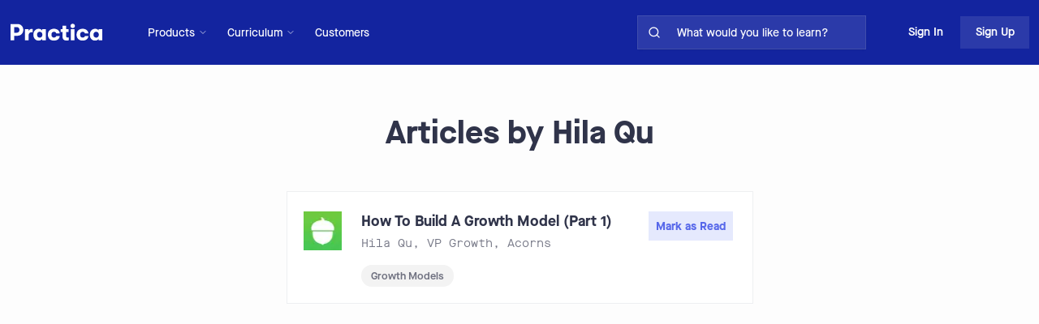

--- FILE ---
content_type: text/html; charset=utf-8
request_url: https://practicahq.com/authors/hila-qu
body_size: 6216
content:
<!DOCTYPE html><html lang="en"><head><meta charSet="utf-8"/><meta name="viewport" content="width=device-width"/><meta property="og:image" content="https://images-bp.s3.us-east-2.amazonaws.com/meta_image.png"/><link rel="icon" href="/favicon.png"/><title>Articles Written by Hila Qu</title><meta name="description" content="Articles by Hila Qu collected by the Practica team"/><meta property="og:title" content="Practica | Articles by Hila Qu"/><meta property="og:description" content="Articles by Hila Qu collected by the Practica team"/><meta property="og:image" content="https://images-bp.s3.us-east-2.amazonaws.com/meta_image.png"/><meta property="og:url" content="https://PracticaHQ.com/1571690977747x402899448154816500"/><link rel="canonical" href="https://PracticaHQ.com/authors/hila-qu"/><meta name="next-head-count" content="11"/><script>!function(){var analytics=window.analytics=window.analytics||[];if(!analytics.initialize)if(analytics.invoked)window.console&&console.error&&console.error("Segment snippet included twice.");else{analytics.invoked=!0;analytics.methods=["trackSubmit","trackClick","trackLink","trackForm","pageview","identify","reset","group","track","ready","alias","debug","page","once","off","on","addSourceMiddleware","addIntegrationMiddleware","setAnonymousId","addDestinationMiddleware"];analytics.factory=function(e){return function(){if(window.analytics.initialized)return window.analytics[e].apply(window.analytics,arguments);var i=Array.prototype.slice.call(arguments);i.unshift(e);analytics.push(i);return analytics}};for(var i=0;i<analytics.methods.length;i++){var key=analytics.methods[i];analytics[key]=analytics.factory(key)}analytics.load=function(key,i){var t=document.createElement("script");t.type="text/javascript";t.async=!0;t.src="https://cdn.segment.com/analytics.js/v1/" + key + "/analytics.min.js";var n=document.getElementsByTagName("script")[0];n.parentNode.insertBefore(t,n);analytics._loadOptions=i};analytics._writeKey="ZnSqwwJQhPB5w0rV9QN09bbCP7X4amIM";;analytics.SNIPPET_VERSION="4.16.1";
analytics.load("ZnSqwwJQhPB5w0rV9QN09bbCP7X4amIM");

}}();</script><link data-next-font="" rel="preconnect" href="/" crossorigin="anonymous"/><link rel="preload" href="/_next/static/css/17fbbb79c0bb2b6d.css" as="style" crossorigin=""/><link rel="stylesheet" href="/_next/static/css/17fbbb79c0bb2b6d.css" crossorigin="" data-n-g=""/><link rel="preload" href="/_next/static/css/7dd97cb5124170f0.css" as="style" crossorigin=""/><link rel="stylesheet" href="/_next/static/css/7dd97cb5124170f0.css" crossorigin="" data-n-p=""/><link rel="preload" href="/_next/static/css/7fe8fd880f1a2845.css" as="style" crossorigin=""/><link rel="stylesheet" href="/_next/static/css/7fe8fd880f1a2845.css" crossorigin="" data-n-p=""/><noscript data-n-css=""></noscript><script defer="" crossorigin="" nomodule="" src="/_next/static/chunks/polyfills-c67a75d1b6f99dc8.js"></script><script src="/_next/static/chunks/webpack-34866bcb0bba5d9a.js" defer="" crossorigin=""></script><script src="/_next/static/chunks/framework-ca706bf673a13738.js" defer="" crossorigin=""></script><script src="/_next/static/chunks/main-181195c1242a9914.js" defer="" crossorigin=""></script><script src="/_next/static/chunks/pages/_app-10b6ad8d5527910a.js" defer="" crossorigin=""></script><script src="/_next/static/chunks/3e1ccbca-deadefcc9f6cf2a9.js" defer="" crossorigin=""></script><script src="/_next/static/chunks/1664-7246e58924eb0118.js" defer="" crossorigin=""></script><script src="/_next/static/chunks/1182-12ed22f2e5679cb4.js" defer="" crossorigin=""></script><script src="/_next/static/chunks/5675-46b0182a740430bc.js" defer="" crossorigin=""></script><script src="/_next/static/chunks/4139-2dbffdd7dbe2839e.js" defer="" crossorigin=""></script><script src="/_next/static/chunks/594-304cd4231892d882.js" defer="" crossorigin=""></script><script src="/_next/static/chunks/4522-db58a3aff46dbeca.js" defer="" crossorigin=""></script><script src="/_next/static/chunks/4762-29e04ab7966071a1.js" defer="" crossorigin=""></script><script src="/_next/static/chunks/328-962593b07f957f2f.js" defer="" crossorigin=""></script><script src="/_next/static/chunks/1125-2f6858c57c1fd6e8.js" defer="" crossorigin=""></script><script src="/_next/static/chunks/6697-8fceaee477befd0c.js" defer="" crossorigin=""></script><script src="/_next/static/chunks/9838-874e3de0b3cc9990.js" defer="" crossorigin=""></script><script src="/_next/static/chunks/8262-a9ba4acd3535e05c.js" defer="" crossorigin=""></script><script src="/_next/static/chunks/6195-786444443968d3f0.js" defer="" crossorigin=""></script><script src="/_next/static/chunks/1370-34af7f13d66bb0a8.js" defer="" crossorigin=""></script><script src="/_next/static/chunks/pages/authors/%5Bid%5D-12154bf5a2f9f41d.js" defer="" crossorigin=""></script><script src="/_next/static/_Zc0ebvrbf2c1Ecb3yMeg/_buildManifest.js" defer="" crossorigin=""></script><script src="/_next/static/_Zc0ebvrbf2c1Ecb3yMeg/_ssgManifest.js" defer="" crossorigin=""></script></head><body><div id="__next"><div class="Layout_container__m5jTj"><div class="CollapsibleSideBar_sidebarContainer__Xoteg"><div class="CollapsibleSideBar_sidebar__ETgCx"><div class="CollapsibleSideBar_contentContainer__n4iE5"><div class="CollapsibleSideBar_buttonContainer__1IE10"><a href="/"><img alt="Practica" loading="lazy" width="114" height="32" decoding="async" data-nimg="1" class="cursor-pointer" style="color:transparent" src="https://images-bp.s3.us-east-2.amazonaws.com/logo_practica.svg"/></a><button aria-label="close sidebar" class="CollapsibleSideBar_closeButton__uXook"><svg width="40" height="24" viewBox="0 0 40 24" fill="none" xmlns="http://www.w3.org/2000/svg"><path d="M10 16L6 12L10 8" stroke="white" stroke-width="1.5" stroke-linecap="round" stroke-linejoin="round"></path><path d="M19 12H37" stroke="white" stroke-width="1.5" stroke-linecap="round" stroke-linejoin="round"></path><path d="M19 6H37" stroke="white" stroke-width="1.5" stroke-linecap="round" stroke-linejoin="round"></path><path d="M19 18H37" stroke="white" stroke-width="1.5" stroke-linecap="round" stroke-linejoin="round"></path></svg></button></div><div class="h-full w-full pb-8 flex flex-col justify-between"><div><div class="flex flex-col items-start mt-2 mb-16"><a class="group text-white text-base font-semibold cursor-pointer flex gap-3
       items-center opacity-80 hover:opacity-100 hover:bg-white
        hover:bg-opacity-10 hover:no-underline  w-full py-2 pr-6 pl-6" href="/"><svg width="16" height="16" viewBox="0 0 16 16" fill="none" xmlns="http://www.w3.org/2000/svg"><path d="M2 5.99967L8 1.33301L14 5.99967V13.333C14 13.6866 13.8595 14.0258 13.6095 14.2758C13.3594 14.5259 13.0203 14.6663 12.6667 14.6663H3.33333C2.97971 14.6663 2.64057 14.5259 2.39052 14.2758C2.14048 14.0258 2 13.6866 2 13.333V5.99967Z" stroke="currentColor" stroke-width="1.5" stroke-linecap="round" stroke-linejoin="round"></path><path d="M6 14.6667V8H10V14.6667" stroke="currentColor" stroke-width="1.5" stroke-linecap="round" stroke-linejoin="round"></path></svg>Home</a><a class="group text-white text-base font-semibold cursor-pointer flex gap-3
       items-center opacity-80 hover:opacity-100 hover:bg-white
        hover:bg-opacity-10 hover:no-underline  w-full py-2 pr-6 pl-6" href="/learn"><svg width="16" height="16" viewBox="0 0 12 12" fill="none" xmlns="http://www.w3.org/2000/svg"><path d="M1 1.5H4C4.53043 1.5 5.03914 1.71071 5.41421 2.08579C5.78929 2.46086 6 2.96957 6 3.5V10.5C6 10.1022 5.84196 9.72064 5.56066 9.43934C5.27936 9.15804 4.89782 9 4.5 9H1V1.5Z" stroke="currentColor" stroke-linecap="round" stroke-linejoin="round"></path><path d="M11 1.5H8C7.46957 1.5 6.96086 1.71071 6.58579 2.08579C6.21071 2.46086 6 2.96957 6 3.5V10.5C6 10.1022 6.15804 9.72064 6.43934 9.43934C6.72064 9.15804 7.10218 9 7.5 9H11V1.5Z" stroke="currentColor" stroke-linecap="round" stroke-linejoin="round"></path></svg>AI Challenge Coach</a><div class="cursor-pointer flex items-center opacity-80 w-full py-2 pr-6 relative right-1 hover:opacity-100 hover:bg-white hover:bg-opacity-10 pl-6"><svg width="24" height="24" viewBox="0 0 24 24" fill="none" xmlns="http://www.w3.org/2000/svg" class="-rotate-90"><path d="M6 9L12 15L18 9" stroke="currentColor" stroke-opacity="0.68" stroke-width="2" stroke-linecap="round" stroke-linejoin="round"></path></svg><div class="text-base font-semibold pl-3 relative right-1">Curriculum</div></div><div class="cursor-pointer flex items-center opacity-80 w-full py-2 pr-6 relative right-1 hover:opacity-100 hover:bg-white hover:bg-opacity-10 pl-6"><svg width="24" height="24" viewBox="0 0 24 24" fill="none" xmlns="http://www.w3.org/2000/svg" class="-rotate-90"><path d="M6 9L12 15L18 9" stroke="currentColor" stroke-opacity="0.68" stroke-width="2" stroke-linecap="round" stroke-linejoin="round"></path></svg><div class="text-base font-semibold pl-3 relative right-1">Products</div></div></div></div><div><div class="flex items-center font-semibold text-base leading-4 text-white opacity-80 ml-6 pb-6 cursor-pointer hover:no-underline">Sign Up</div><div class="flex items-center font-semibold text-base leading-4 text-white opacity-80 ml-6 pb-6 cursor-pointer hover:no-underline">Sign In</div></div></div></div></div></div><div class="Layout_mainPageContent__Mjx9T"><header style="background-color:var(--blue);z-index:21" class="text-sm transition-all duration-300 Header_header__KwdYD"><div class="Header_innerContainer__BwIcD"><div class="Header_leftContainer__MI1r4"><a href="/"><div class="flex items-center flex-shrink-0 cursor-pointer"><img alt="Practica" loading="lazy" width="114" height="32" decoding="async" data-nimg="1" class="cursor-pointer" style="color:transparent" src="https://images-bp.s3.us-east-2.amazonaws.com/logo_practica.svg"/></div></a><div class="Header_headerNavBar__gGLrn"><div class="NavigationMenu_menuContainer__B_OaZ !ml-[16px] !pl-[16px]"><div class="NavigationMenu_dropdownContainer__mPH__"><div class="NavigationMenu_buttonContainer__Pxe5K"><button class="NavigationMenu_menuButton__4EO8U"><span class="mr-1 whitespace-nowrap ">Products</span><div class="flex "><svg width="12" height="12" viewBox="0 0 24 24" fill="none" xmlns="http://www.w3.org/2000/svg" color="white"><path d="M6 9L12 15L18 9" stroke="currentColor" stroke-opacity="0.68" stroke-width="2" stroke-linecap="round" stroke-linejoin="round"></path></svg></div></button></div></div></div><div class="NavigationMenu_menuContainer__B_OaZ"><div class="NavigationMenu_dropdownContainer__mPH__"><div class="NavigationMenu_buttonContainer__Pxe5K"><button class="NavigationMenu_menuButton__4EO8U"><span class="mr-1 whitespace-nowrap ">Curriculum</span><div class="flex "><svg width="12" height="12" viewBox="0 0 24 24" fill="none" xmlns="http://www.w3.org/2000/svg" color="white"><path d="M6 9L12 15L18 9" stroke="currentColor" stroke-opacity="0.68" stroke-width="2" stroke-linecap="round" stroke-linejoin="round"></path></svg></div></button></div></div></div><a class="Header_headingMd__RYgk9" href="/customers">Customers</a></div></div><div class="Header_rightContainer__MOjpl"><div class="SearchBar_container__fM6A9"><label for="searchbar" class="SearchBar_searchLabel__b6tAY">What would you like to learn?</label><div class="SearchBar_searchBarContainer__8WWfe"><div class="SearchBar_searchContainer__7_NLm"><div class="SearchBar_searchIconContainer__r3zAq"><svg width="16" height="16" viewBox="0 0 24 24" fill="none" xmlns="http://www.w3.org/2000/svg"><path d="M11 19C15.4183 19 19 15.4183 19 11C19 6.58172 15.4183 3 11 3C6.58172 3 3 6.58172 3 11C3 15.4183 6.58172 19 11 19Z" stroke="white" stroke-width="2" stroke-linecap="round" stroke-linejoin="round"></path><path d="M20.9999 21.0004L16.6499 16.6504" stroke="white" stroke-width="2" stroke-linecap="round" stroke-linejoin="round"></path></svg></div><input type="search" autoComplete="off" aria-label="search for skills on site" class="SearchBar_searchBar__mf4tx unstyled-input" placeholder="What would you like to learn?" id="searchbar" autofocus="" value=""/></div></div></div><div class="Header_headerButtons__3FkU_"><button class="Header_signIn__ruDCx">Sign In</button><button class="Header_signUp__5Cn11"><p class="Header_signUpText__YIxvU">Sign Up</p></button></div></div></div></header><main class="Layout_mainStyles__6_a24"><div class="flex flex-col items-center justify-between"><h2 class="my-2 md:mb-5 md:mt-14 mx-2">Articles by <!-- -->Hila Qu</h2><div class="max-w-[800px] font-inter whitespace-pre-wrap font-normal md:font-medium mx-3 mb-6 text-sm"></div><ul><li><div class="ArticleListItem_articleContentContainer__eFgr0"><div class="ArticleListItem_outerBox__mwPQc"><div class="ArticleListItem_innerBox__PJYLj"><div class="ArticleListItem_logoBox__lChCT"><img alt="Acorns logo" loading="lazy" width="48" height="48" decoding="async" data-nimg="1" class="ArticleListItem_imageStyles__rtjY5" style="color:transparent" srcSet="/_next/image?url=https%3A%2F%2Fs3.amazonaws.com%2Fappforest_uf%2Ff1571690888777x506194662091510340%2FAcorns.png&amp;w=48&amp;q=75 1x, /_next/image?url=https%3A%2F%2Fs3.amazonaws.com%2Fappforest_uf%2Ff1571690888777x506194662091510340%2FAcorns.png&amp;w=96&amp;q=75 2x" src="/_next/image?url=https%3A%2F%2Fs3.amazonaws.com%2Fappforest_uf%2Ff1571690888777x506194662091510340%2FAcorns.png&amp;w=96&amp;q=75"/></div><div class="ArticleListItem_articleInformation__2Gh4L"><a href="https://blog.growthhackers.com/how-to-build-a-growth-model-part-1-9870d78e67f8" target="_blank" class="ArticleListItem_articleMetaInfo__9tQIm" rel="noreferrer">How To Build A Growth Model (Part 1)</a><p class="ArticleListItem_authorInfo__DlA3O"><a class="ArticleListItem_authorInfo__DlA3O" href="/authors/hila-qu">Hila Qu</a>, <!-- -->VP Growth<!-- -->, <!-- -->Acorns</p><p class="ArticleListItem_description__OxWhk"></p><div class="ArticleListItem_buttonBar__nRb_z"><a class="ArticleListItem_articleCategory__a5gU9" href="/skill/growth-model">Growth Models</a></div></div><div class="SourceReadButton_articleButton__cIDpb SourceReadButton_articleButtonMarkRead__DsD60" style="--primary-color:#5768ea;--washed-out-color:#5768ea15;--faded-color:#5768ea4c"><button class="utils_primaryButton__VVbFy SourceReadButton_markReadButton__MBplN">Mark as Read</button></div></div></div></div></li></ul></div></main><footer class="Footer_footer__pQtti"><div class="Footer_footerContainer__UGwZX"><div class="Footer_companySummary__lRcnF"><h4>Practica</h4><p class="Footer_description__0Aa9w text-gray-500">Practica<!-- --> helps modern workers continuously upgrade their skills and excel at work.</p><div class="flex flex-row gap-[16px]"><a class="Footer_social__cGivK" target="_blank" href="https://twitter.com/PracticaHQ"><svg aria-hidden="true" focusable="false" data-prefix="fab" data-icon="twitter" class="svg-inline--fa fa-twitter fa-w-16 " role="img" xmlns="http://www.w3.org/2000/svg" viewBox="0 0 512 512"><path fill="currentColor" d="M459.37 151.716c.325 4.548.325 9.097.325 13.645 0 138.72-105.583 298.558-298.558 298.558-59.452 0-114.68-17.219-161.137-47.106 8.447.974 16.568 1.299 25.34 1.299 49.055 0 94.213-16.568 130.274-44.832-46.132-.975-84.792-31.188-98.112-72.772 6.498.974 12.995 1.624 19.818 1.624 9.421 0 18.843-1.3 27.614-3.573-48.081-9.747-84.143-51.98-84.143-102.985v-1.299c13.969 7.797 30.214 12.67 47.431 13.319-28.264-18.843-46.781-51.005-46.781-87.391 0-19.492 5.197-37.36 14.294-52.954 51.655 63.675 129.3 105.258 216.365 109.807-1.624-7.797-2.599-15.918-2.599-24.04 0-57.828 46.782-104.934 104.934-104.934 30.213 0 57.502 12.67 76.67 33.137 23.715-4.548 46.456-13.32 66.599-25.34-7.798 24.366-24.366 44.833-46.132 57.827 21.117-2.273 41.584-8.122 60.426-16.243-14.292 20.791-32.161 39.308-52.628 54.253z"></path></svg></a><a class="Footer_social__cGivK" target="_blank" href="https://www.linkedin.com/company/PracticaHq/about"><svg aria-hidden="true" focusable="false" data-prefix="fab" data-icon="linkedin" class="svg-inline--fa fa-linkedin fa-w-14 " role="img" xmlns="http://www.w3.org/2000/svg" viewBox="0 0 448 512"><path fill="currentColor" d="M416 32H31.9C14.3 32 0 46.5 0 64.3v383.4C0 465.5 14.3 480 31.9 480H416c17.6 0 32-14.5 32-32.3V64.3c0-17.8-14.4-32.3-32-32.3zM135.4 416H69V202.2h66.5V416zm-33.2-243c-21.3 0-38.5-17.3-38.5-38.5S80.9 96 102.2 96c21.2 0 38.5 17.3 38.5 38.5 0 21.3-17.2 38.5-38.5 38.5zm282.1 243h-66.4V312c0-24.8-.5-56.7-34.5-56.7-34.6 0-39.9 27-39.9 54.9V416h-66.4V202.2h63.7v29.2h.9c8.9-16.8 30.6-34.5 62.9-34.5 67.2 0 79.7 44.3 79.7 101.9V416z"></path></svg></a></div><p>© <!-- -->2024<!-- --> <!-- -->Practica</p></div><div class="Footer_companyInfoContainer__yHsyT"><div class="Footer_companyInfo__xaSgf"><p class="Footer_subHeader___E4rF font-semibold">Topics</p><ul><li><a class="Footer_footerText__hCiSz" href="/topic/product-management">Product Management</a></li><li><a class="Footer_footerText__hCiSz" href="/topic/engineering">Engineering</a></li><li><a class="Footer_footerText__hCiSz" href="/topic/design">Design</a></li><li><a class="Footer_footerText__hCiSz" href="/topic/marketing">Marketing</a></li><li><a class="Footer_footerText__hCiSz" href="/topic/data">Data</a></li><li><a class="Footer_footerText__hCiSz" href="/topic/customer-success">Customer Success</a></li><li><a class="Footer_footerText__hCiSz" href="/topic/sales">Sales</a></li><li><a class="Footer_footerText__hCiSz" href="/topics">More...</a></li></ul></div><div class="Footer_companyInfo__xaSgf"><p class="Footer_subHeader___E4rF font-semibold">Coaching</p><a class="Footer_footerText__hCiSz" href="/learn">AI Coaching</a><a class="Footer_footerText__hCiSz" href="/coaching">Coaching for Individuals</a><a class="Footer_footerText__hCiSz" href="/coaching-for-teams">Coaching for Teams</a><p class="Footer_subHeader___E4rF font-semibold">Leveling</p><a class="Footer_footerText__hCiSz" href="/leveling/engineering">For Engineering Teams</a><a class="Footer_footerText__hCiSz" href="/leveling/product-management">For Product Teams</a><a class="Footer_footerText__hCiSz" href="/leveling/design">For Design Teams</a></div><div class="Footer_companyInfo__xaSgf"><p class="Footer_subHeader___E4rF font-semibold">Case Studies</p><a target="_blank" class="Footer_footerText__hCiSz" href="/customers">Customers</a><a target="_blank" class="Footer_footerText__hCiSz" href="/cases/swoop">Swoop</a><a href="https://medium.com/bestpracticer/what-arthur-jen-cto-of-magic-has-learned-from-engineering-leadership-coaching-fc40e62080d1" target="_blank" rel="noreferrer" class="Footer_footerText__hCiSz">Magic</a><a target="_blank" class="Footer_footerText__hCiSz" href="/cases/harriet">Remotion</a><p class="Footer_subHeader___E4rF font-semibold">Resources</p><a class="Footer_footerText__hCiSz" href="mailto:hello@PracticaHQ.com">Contact Us</a><a class="Footer_footerText__hCiSz" target="_blank" href="https://www.notion.so/bestpracticer/Careers-at-BestPracticer-e1e050eba2d84946abfebc9ae4966e6f">Careers</a><a target="_blank" class="Footer_footerText__hCiSz" href="/privacy">Privacy Policy</a></div></div></div></footer></div></div><!--$--><!--/$--></div><script id="__NEXT_DATA__" type="application/json" crossorigin="">{"props":{"pageProps":{"author":{"authorInfo":{"id":"1571690977747x402899448154816500","slug":"hila-qu","expertName":"Hila Qu","title":"VP Growth","company":"Acorns","twitterHandle":"HilaQu","twitterLink":"https://twitter.com/HilaQu","articleCount":1,"primaryTopic":"Growth","topicSlug":"growth","personalWebsite":null,"profilePhoto":"//s3.amazonaws.com/appforest_uf/f1571690972981x313279049837772200/HilaQu.jpeg","bio":null},"authorArticles":[{"skillId":"1571690812693x951278348403736600","skillName":"Growth Models","skillSlug":"growth-model","topicId":"1533775056199x244964990997686980","topicSlug":"growth","topic":"Growth","title":"How To Build A Growth Model (Part 1)","url":"https://blog.growthhackers.com/how-to-build-a-growth-model-part-1-9870d78e67f8","company":"Acorns","sourceDescription":null,"author":"Hila Qu","companyLogo":"//s3.amazonaws.com/appforest_uf/f1571690888777x506194662091510340/Acorns.png","sourceId":"1571691035359x347739686916587500","jobTitle":"VP Growth","authorId":"1571690977747x402899448154816500","authorSlug":"hila-qu","twitterHandle":"HilaQu","section":"1571691144842x848395943484588000"}]},"identifier":"hila-qu"},"__N_SSG":true},"page":"/authors/[id]","query":{"id":"hila-qu"},"buildId":"_Zc0ebvrbf2c1Ecb3yMeg","isFallback":false,"gsp":true,"scriptLoader":[]}</script></body></html>

--- FILE ---
content_type: text/css; charset=utf-8
request_url: https://practicahq.com/_next/static/css/7fe8fd880f1a2845.css
body_size: 5424
content:
.CollapsibleSideBar_openSideBarButton__mhF_t{position:relative;max-width:80px;width:100%;height:50px;left:0}@media screen and (max-width:500px){.CollapsibleSideBar_openSideBarButton__mhF_t{position:relative;max-width:80px;width:100%;height:50px;left:0;top:22px}}.CollapsibleSideBar_sidebarContainer__Xoteg{display:flex;align-items:center;background-color:var(--blue);position:relative;width:100%;top:68px;z-index:31}.CollapsibleSideBar_sidebar__ETgCx{display:flex;justify-content:center;height:100%;width:0;position:fixed;top:0;background-color:#0e1562;overflow-x:hidden;color:var(--white);transition:width .5s ease;-ms-overflow-style:none;scrollbar-width:none}.CollapsibleSideBar_sidebar__ETgCx::-webkit-scrollbar{display:none}.CollapsibleSideBar_sidebarOpen__18o0Q{width:320px}.CollapsibleSideBar_contentContainer__n4iE5{position:absolute;display:flex;flex-direction:column;align-items:flex-start;width:320px;left:0;height:100%}.CollapsibleSideBar_buttonContainer__1IE10{display:flex;flex-direction:row;justify-content:space-between;align-items:center;width:98%;height:auto;padding:16px 24px}.CollapsibleSideBar_buttonContainer__1IE10 h2{text-align:center;padding:0;font-family:var(--extended);font-style:normal;font-weight:700;font-size:24px;line-height:32px;margin:0;border:none}.CollapsibleSideBar_closeButton__uXook{background-color:inherit;border:0;padding:0;font-size:44px;cursor:pointer}.CollapsibleSideBar_userFollows__T4fZV{display:flex;flex-direction:row;align-items:center;justify-content:space-around;height:100%;width:100%;padding:0 8px;cursor:pointer;background-color:var(--blue);border-radius:4px;color:var(--white);border:2px solid #333}.CollapsibleSideBar_buttonText__p_cyI{color:var(--white);text-align:center;font-weight:700;font-size:16px;line-height:24px}.CollapsibleSideBar_plus__96D2s{margin-right:12px}.NavigationMenu_menuContainer__B_OaZ{display:flex;flex-direction:column;align-items:center;justify-content:center;margin:0 12px;width:33%}.NavigationMenu_buttonContainer__Pxe5K,.NavigationMenu_menuButton__4EO8U{display:flex;flex-direction:row;justify-content:space-between;align-items:center}.NavigationMenu_menuButton__4EO8U{border:0;padding:0;cursor:pointer;width:100%;font-size:14px;color:var(--white);font-family:var(--neue);font-weight:500;line-height:1.5;background-color:transparent}.NavigationMenu_dropdownContainer__mPH__{position:relative}.NavigationMenu_dropdownMenu__PDSpO{display:block;position:absolute;background-color:#f9f9f9;box-shadow:0 8px 16px 0 rgba(0,0,0,.2);z-index:1;left:50%!important;right:auto!important;transform:translate(-50%,8px)!important;border-radius:4px;overflow:hidden}.TopicsMenu_listItem__e2AKK{display:flex;flex-direction:row;justify-content:flex-start;align-items:center;font-size:14px;width:100%;height:32px}.TopicsMenu_allTopicsText__BzTS_{color:var(--black);position:relative;left:36px}.TopicsMenu_listItemContainer__sV7wZ{display:flex;flex-direction:row;align-items:center;padding:0 12px;width:220px;transition:background-color .2s ease,color .2s ease}.TopicsMenu_listItemContainer__sV7wZ:hover{font-weight:700}.TopicsMenu_circles__xz1MN{background-color:var(--topic-color)}.TopicsMenu_circles__xz1MN,.TopicsMenu_noCircles__OsgdU{display:flex;align-items:center;justify-content:center;height:24px;width:24px;border-radius:50%}.TopicsMenu_topicName__0ztqA{color:var(--black);text-decoration-color:var(--black);padding-left:10px}.SearchResult_skillLinkActive__j6czo,.SearchResult_skillLink__WL_hc{display:flex;align-items:center;justify-content:flex-start;color:var(--black);font-size:18px;padding:8px;width:100%;transition:background-color .2s ease,color .2s ease;cursor:pointer}.SearchResult_skillLinkActive__j6czo{text-decoration:none!important;background-color:rgba(87,104,234,.08)}.SearchResult_skillLink__WL_hc:focus,.SearchResult_skillLink__WL_hc:hover{color:var(--black);background-color:rgba(87,104,234,.3)}.SearchResult_skillName__ibtgE{margin-left:8px}@media screen and (max-width:600px){.SearchResult_skillLinkActive__j6czo{font-size:20px}.SearchResult_skillLink__WL_hc{font-size:20px;height:56px}}.SearchBar_container__fM6A9{height:40px;margin:auto 24px}.SearchBar_searchBarContainer__8WWfe{display:flex;flex-direction:column;justify-content:center;font-size:12px;max-width:280px;width:100%;margin:0 8px 0 0;min-width:224px;background-color:hsla(0,0%,100%,.1)}.SearchBar_searchBar__mf4tx{height:40px;max-width:280px;min-width:240px;width:100%;left:0;top:14px;border:none;border-radius:0;background-color:transparent;font-size:14px;color:var(--white);padding:0 0 0 8px;outline:none}.SearchBar_searchBar__mf4tx::-moz-placeholder{color:var(--white)}.SearchBar_searchBar__mf4tx::placeholder{color:var(--white)}.SearchBar_searchBar__mf4tx::-webkit-search-cancel-button{-webkit-appearance:none}.SearchBar_searchLabel__b6tAY{position:absolute;top:-100px;color:transparent}.SearchBar_listContainer__fm0dD{background-color:var(--white);margin-top:0;padding:8px 0;width:280px;border:1px solid rgba(87,104,234,.08);max-height:420px;overflow-y:auto;--tw-shadow:0px 4px 24px 4px rgba(0,0,0,.03);--tw-shadow-colored:0px 4px 24px 4px var(--tw-shadow-color);box-shadow:var(--tw-ring-offset-shadow,0 0 #0000),var(--tw-ring-shadow,0 0 #0000),var(--tw-shadow)}.SearchBar_noResults__ZFTl5{padding:0;margin:0;background:transparent}.SearchBar_listItem__VZPlW{display:flex;width:100%}.SearchBar_searchContainer__7_NLm{display:flex;flex-direction:row;justify-content:center;align-items:center;max-width:280px;min-width:240px;width:100%;background-color:transparent}.SearchBar_searchIconContainer__r3zAq{display:flex;align-items:center;justify-content:center;height:100%;width:60px}.SearchBar_zoom__F3R4q{height:16px;width:16px;margin:0 0 0 8px}@media screen and (max-width:900px){.SearchBar_container__fM6A9{height:60px;transition:width .3 ease;min-width:none;max-width:none;flex-direction:row;margin-top:24px;padding-bottom:24px}.SearchBar_searchBarContainer__8WWfe{width:100%;height:100%;min-width:none;max-width:none;margin:0;align-items:center}.SearchBar_searchBar__mf4tx{width:100%;height:100%;font-size:18px;padding:0}.SearchBar_listContainer__fm0dD{width:300px;margin:auto}.SearchBar_searchContainer__7_NLm{width:100%;height:100%;max-width:none;justify-content:center}}.Divider_authDividerContainer__GGlTi{position:relative;height:24px;text-align:center;margin:16px 0 0}.Divider_authDividerContainerLine__4Czr2{height:1px;width:100%;box-shadow:0 1px 0 0 rgba(48,52,74,.14);z-index:0;position:absolute;top:50%}.Divider_authDividerContainerTextBox__na3Vs{font-size:14px;color:rgba(48,52,74,.68);position:relative;z-index:1;background-color:#fff;padding:0 10px}.Header_header__KwdYD{display:flex;flex-direction:row;justify-content:center;align-items:center;position:fixed;top:0;width:100%;max-width:100%;height:80px;z-index:4;font-weight:500}.Header_sidebarOpen__j5Lav{width:calc(100% - 320px)}.Header_defaultHeader__yaNPw{display:flex;flex-direction:row;justify-content:center;align-items:space-between;top:0;width:100%;max-width:100%;height:68px}.Header_innerContainer__BwIcD{justify-content:space-between;padding:0 48px;max-width:1344px}.Header_innerContainer__BwIcD,.Header_leftContainer__MI1r4{display:flex;flex-direction:row;align-items:center;width:100%;height:100%}.Header_leftContainer__MI1r4{justify-content:flex-start;max-width:560px}.Header_rightContainer__MOjpl{display:flex;flex-direction:row;justify-content:flex-end;align-items:center;width:480px;max-width:100%;height:100%}.Header_logo____uDV{font-family:var(--extended);color:var(--white);height:auto;font-size:24px;text-decoration:none!important}.Header_headerImage__zLEvl{height:auto;max-width:197px;width:100%}.Header_headerNavBar__gGLrn{display:flex;flex-direction:row;justify-content:space-evenly;align-items:center;margin:0 24px}.Header_headingMd__RYgk9{font-family:var(--neue);color:var(--white);text-decoration:none!important;font-weight:500;line-height:1.5;margin:0 12px;width:33%;text-align:center;white-space:nowrap}.Header_headingMd__RYgk9:focus{font-weight:700}.Header_headerButtons__3FkU_{display:flex;flex-direction:row;justify-content:space-evenly;align-items:center;max-width:200px;width:100%}.Header_headerWithHamburger__hX5Kx{display:flex;flex-direction:row;justify-content:space-between;align-items:center;max-width:100%;width:100%;margin:0 12px}.Header_iconButton__BcGKU{background-color:inherit;margin:0;height:36px;padding:0 12px 0 0}.Header_iconButton__BcGKU,.Header_signUp__5Cn11{display:flex;justify-content:center;align-items:center;border:none;cursor:pointer}.Header_signUp__5Cn11{height:40px;width:85px;background:hsla(0,0%,100%,.1)}.Header_signUpText__YIxvU{font-weight:600;color:#fff}.Header_logoutContainer__w3BKg{display:flex;justify-content:center;align-items:center;border:none;height:40px;width:85px;cursor:pointer}.Header_logout__8bpD_{text-decoration:none!important;font-weight:600;font-size:14px;line-height:20px;color:#fff;cursor:pointer}.Header_signIn__ruDCx{color:var(--white);border:none;height:40px;width:85px;font-weight:600;background-color:inherit;cursor:pointer}.Header_icon__T2fM7{color:var(--white);font-size:24px}.Header_userAvatarContainer__4Gj7i{display:flex;flex-direction:row;justify-content:center;align-items:center;text-align:center;padding:8px;margin-left:20px;width:40px;height:40px;cursor:pointer;background:hsla(0,0%,100%,.24);border-radius:48px}.Header_userAvatar__CGv6D{font-family:Maison Neue;font-style:normal;font-weight:600;font-size:16px;line-height:21px;display:flex;align-items:center;text-align:center;color:#fff}.Header_dropdownContainer__Fo14C{position:absolute;width:86px;height:96px;right:0;top:48px;cursor:pointer;display:flex;flex-direction:column;align-items:center;justify-content:space-evenly;background:#fff;border:1px solid #eaebed;box-shadow:0 4px 32px 6px rgba(0,0,0,.04);border-radius:4px}.Header_dropdownRow__Xt_k1{width:100%;height:28px;padding-left:15%;font-family:Maison Neue;font-style:normal;font-weight:500;font-size:14px;line-height:20px;display:flex;align-items:center;color:rgba(48,52,74,.9)}.Header_dropdownRow__Xt_k1:hover{text-decoration-line:none;color:#5768ea;background:rgba(87,104,234,.08)}@media screen and (max-width:1340px){.Header_innerContainer__BwIcD{padding:0 12px}}@media screen and (max-width:800px){.Header_header__KwdYD{flex-direction:column;justify-content:flex-start;align-items:center;width:100%;max-height:200px;min-height:80px;height:auto}.Header_headerWithHamburger__hX5Kx{display:flex;flex-direction:row;justify-content:space-between;align-items:center;max-width:100%;width:100%;max-height:90px;height:100%}.Header_iconButton__BcGKU{display:flex;justify-content:center;align-items:center;border:none;background-color:inherit;padding:0;margin:0;height:36px;width:36px}}.Footer_footer__pQtti{display:flex;align-items:center;justify-content:center;flex-wrap:wrap;height:100%;background-color:#f8f8fb}.Footer_footerContainer__UGwZX{display:flex;flex-direction:row;justify-content:space-between;flex-wrap:wrap;max-width:1344px;padding:80px 112px;width:100%;min-height:244px;height:100%;gap:100px}.Footer_companySummary__lRcnF{display:flex;flex-direction:column;height:100%;width:auto;color:var(--black)}.Footer_companySummary__lRcnF h4{font-family:var(--extended);font-weight:700;font-size:28px;line-height:32px;margin:0}.Footer_description__0Aa9w{max-width:270px;height:72px}.Footer_companySummary__lRcnF p{font-weight:400;font-size:16px;line-height:24px}.Footer_companyInfoContainer__yHsyT{display:flex;flex-direction:row;justify-content:space-between;flex-grow:1;max-width:auto;height:100%}.Footer_companyInfo__xaSgf{display:flex;flex-grow:1;flex-direction:column;align-items:flex-start;height:100%;margin:0 8px}.Footer_subHeader___E4rF{font-size:14px;color:var(--black);text-transform:uppercase;margin:10px 0;white-space:nowrap}.Footer_footerText__hCiSz{margin-bottom:8px;font-size:14px;--tw-text-opacity:1;color:rgb(107 114 128/var(--tw-text-opacity));line-height:20px}.Footer_social__cGivK{color:var(--black);height:18px;width:14px}@media screen and (max-width:700px){.Footer_companySummary__lRcnF{margin-bottom:24px}.Footer_footerContainer__UGwZX{padding:56px 24px;gap:20px}.Footer_companyInfoContainer__yHsyT{flex-direction:row;align-items:flex-start;justify-content:space-between;width:100%}.Footer_companyInfo__xaSgf{width:50%}}.AmplifyAuth_pageContainer__VSDIW{display:flex;flex-direction:column;align-items:center;background:var(--white);width:100%;height:100%}.AmplifyAuth_logo__4ujnG{color:var(--white);margin:0;font-family:var(--extended);font-size:24px;line-height:32px}.AmplifyAuth_googleSignUpButtonContainer__dJZnY{height:56px}.AmplifyAuth_googleSignUpButton__EcEjb{font-weight:600;display:flex;align-items:center;justify-content:center;width:100%;height:100%;border:1px solid rgba(87,104,234,.2);background-color:#fff;cursor:pointer;z-index:6}.AmplifyAuth_googleSignUpButtonLogo__pZKiR{margin-right:12px}.AmplifyAuth_googleButton__Pr6S4{font-weight:600;display:flex;align-items:center;justify-content:center;width:100%;height:60px;border:none;background:rgba(123,130,188,.1);margin:0 0 16px;cursor:pointer}.AmplifyAuth_googleButton__Pr6S4 img{margin-right:8px}.AmplifyAuth_x__sHsPz{margin:0;border:none;background-color:inherit;cursor:pointer}.AmplifyAuth_xImg__OYMSc{height:16px;width:16px;color:var(--black);margin:0;transition:color .3s ease}.AmplifyAuth_xImg__OYMSc:hover{border-color:red}.AmplifyAuth_termsContainer__qSgOX{display:flex;align-items:center;justify-content:center;width:100%;max-height:50px;height:100%;margin-top:-18px;padding-bottom:36px}.AmplifyAuth_terms__z5Opq{font-size:12px;color:rgba(48,52,74,.68);margin:0;text-align:center;width:100%}.AmplifyAuth_replatform__8J96J{display:block;font-size:14px;color:var(--blurple);margin:0;text-align:center;padding:24px 40px 0;width:100%}.AmplifyAuth_titleText__PJu6D{display:block;font-size:24px;line-height:32px;font-weight:700;color:var(--black);text-align:center;margin:40px 0 10px;padding:0 40px;width:100%;max-width:524px}.AmplifyAuth_failedLogin__UuG7s{display:block;font-size:14px;color:#b30101;margin:0;text-align:center;padding:24px 40px;width:100%}.AmplifyAuth_inputLabel__iH7vt{color:#000;padding-bottom:9px}.AmplifyAuth_input__2QeJL{margin-bottom:16px}.AmplifyAuth_input__2QeJL,.AmplifyAuth_lastInput__OJp_B{display:block;width:100%;padding:1rem;font-size:.95rem;background-image:none;border-radius:3px;box-sizing:border-box;height:3.125rem;line-height:1.1;box-shadow:none}.AmplifyAuth_lastInput__OJp_B{margin-bottom:-12px}@media screen and (max-width:671px){.AmplifyAuth_pageContainer__VSDIW{margin-top:-20px;max-width:360px}.AmplifyAuth_termsContainer__qSgOX{margin-top:0}.AmplifyAuth_terms__z5Opq{width:60%;padding:0 0 16px}.AmplifyAuth_replatform__8J96J{padding:40px 40px 0}}.SourceReadButton_articleButton__cIDpb{display:flex;flex-direction:column;justify-content:flex-end;align-items:flex-end;height:100%;width:158px;max-height:36px;max-width:108px;font-size:14px;padding:0}.SourceReadButton_articleButtonMarkRead__DsD60{background-color:var(--washed-out-color,#5768ea15)}.SourceReadButton_articleButtonMarkRead__DsD60:hover{background-color:var(--faded-color,#5768ea4c)}.SourceReadButton_articleButtonRead__7lPLX{background-color:var(--primary-color,#5768ea)}.SourceReadButton_markReadButton__MBplN{height:36px;font-size:14px;padding:0;color:var(--primary-color,#5768ea);white-space:nowrap}.SourceReadButton_readButton__CIBp_{color:#fff;height:32px}.SourceReadButton_readButton__CIBp_:before{content:"Read"}.SourceReadButton_readButton__CIBp_:hover:before{content:"Undo"}.SourceReadButton_watchedButton__JtTVF{color:#fff;height:32px}.SourceReadButton_watchedButton__JtTVF:before{content:"Watched"}.SourceReadButton_watchedButton__JtTVF:hover:before{content:"Undo"}.utils_heading2Xl__oxFoJ{font-size:2.5rem;line-height:1.2}.utils_heading2Xl__oxFoJ,.utils_headingXl__zlq1q{font-weight:800;letter-spacing:-.05rem;margin:1rem 0}.utils_headingXl__zlq1q{font-size:2rem;line-height:1.3}.utils_headingLg__RYtYb{font-size:1.5rem;line-height:1.4;margin:1rem 0}.utils_headingMd__XQE5B{color:#333;text-decoration:none!important;font-weight:300;font-size:16px;line-height:1.5;margin:1rem}.utils_borderCircle__zmKqF{border-radius:9999px}.utils_colorInherit__Jz9NS{color:inherit}.utils_padding1px__Ov2XA{padding-top:1px}.utils_list__zR_Au{list-style:none;padding:0;margin:0}.utils_listItem__6FEiz{margin:0 0 1.25rem}.utils_lightText__B_gv3{color:#999}.utils_primaryButton__VVbFy{flex-direction:row;font-size:14px;font-weight:700;background-color:rgba(91,134,235,.08);border:none;padding:8px;max-width:115px;width:100%;max-height:36px;height:100%;transition:background-color .3s ease,color .3s}.utils_primaryButton__VVbFy,.utils_secondaryButton__3nBlU{display:flex;justify-content:center;align-items:center;text-decoration:none!important;text-align:center;cursor:pointer}.utils_secondaryButton__3nBlU{font-size:16px;color:#fff;border-radius:4px;border:1px solid #01b3e4;padding:5px 12px;transition:background-color .3s ease;box-shadow:none}@media screen and (max-width:700px){.utils_secondaryButton__3nBlU{display:flex;justify-content:center;align-items:center;color:#fff;background-color:#01b3e4;border-radius:4px;cursor:pointer;text-decoration:none!important;padding:5px 12px;transition:background-color .3s ease;margin:20px 0;width:240px;height:60px;text-align:center;font-size:20px}}.utils_secondaryButton__3nBlU:hover{background-color:#029fcb}@keyframes react-loading-skeleton{to{transform:translateX(100%)}}.react-loading-skeleton{--base-color:#ebebeb;--highlight-color:#f5f5f5;--animation-duration:1.5s;--animation-direction:normal;--pseudo-element-display:block;background-color:var(--base-color);width:100%;border-radius:.25rem;display:inline-flex;line-height:1;position:relative;-webkit-user-select:none;-moz-user-select:none;user-select:none;overflow:hidden;z-index:1}.react-loading-skeleton:after{content:" ";display:var(--pseudo-element-display);position:absolute;top:0;left:0;right:0;height:100%;background-repeat:no-repeat;background-image:linear-gradient(90deg,var(--base-color),var(--highlight-color),var(--base-color));transform:translateX(-100%);animation-name:react-loading-skeleton;animation-direction:var(--animation-direction);animation-duration:var(--animation-duration);animation-timing-function:ease-in-out;animation-iteration-count:infinite}@media (prefers-reduced-motion){.react-loading-skeleton{--pseudo-element-display:none}}.ArticleListItem_articleContentContainer__eFgr0{display:flex;flex-direction:row;justify-content:space-between;align-items:flex-start;max-width:800px;width:100%;height:auto;margin:0 0 16px;border:1px solid var(--outline-grey);background:#fff;scroll-margin-top:80px}.ArticleListItem_articleContentContainer__eFgr0:hover{color:red;box-shadow:0 4px 24px 4px rgba(0,0,0,.03)}.ArticleListItem_imageStyles__rtjY5{height:48px;width:48px;margin:0 24px 0 0}.ArticleListItem_articleInformation__2Gh4L{display:flex;flex-direction:column;justify-content:space-between;align-items:flex-start;max-width:560px;width:100%;height:auto;padding-right:16px}.ArticleListItem_articleMetaInfo__9tQIm{display:flex;align-items:flex-start;color:var(--black);font-size:18px;line-height:1.4;padding-bottom:4px;font-weight:700;max-width:710px;width:100%;text-align:left}.ArticleListItem_authorInfo__DlA3O{font-family:var(--mono);color:rgba(48,52,74,.68);font-size:14px;font-weight:400;margin:0}.ArticleListItem_articleCategory__a5gU9{color:rgba(48,52,74,.68);font-weight:600;font-size:13px;padding:4px 12px;background-color:#f3f3f3;border-radius:24px}.ArticleListItem_outerBox__mwPQc{display:flex;flex-direction:column;align-items:center;width:100%;margin:24px 24px 20px 20px}.ArticleListItem_innerBox__PJYLj{display:flex;flex-direction:row;width:100%}.ArticleListItem_logoBox__lChCT{display:flex;flex-direction:row;align-items:flex-start;margin-right:24px}.ArticleListItem_videoBox__mFGq_{margin-top:16px;width:95%;aspect-ratio:auto 16/9}.ArticleListItem_buttonBar__nRb_z{display:flex;flex-direction:row;align-items:center;justify-content:space-between;width:100%}.ArticleListItem_description__OxWhk{white-space:pre-wrap;font-size:14px;margin:8px 0;color:var(--grey)}.ArticleListItem_articleButton__xAh91{display:flex;flex-direction:column;justify-content:flex-end;align-items:flex-end;height:100%;width:158px;max-height:36px;max-width:108px;font-size:14px;padding:0}.ArticleListItem_articleButtonMarkRead__wPyxb{background-color:var(--washed-out-color,#5768ea15)}.ArticleListItem_articleButtonMarkRead__wPyxb:hover{background-color:var(--faded-color,#5768ea4c)}.ArticleListItem_articleButtonRead__OioM5{background-color:var(--primary-color,#5768ea)}.ArticleListItem_markReadButton__Xfx2M{height:36px;font-size:14px;padding:0;color:var(--primary-color,#5768ea)}.ArticleListItem_readButton__e3BxY{color:#fff;height:32px}.ArticleListItem_readButton__e3BxY:before{content:"Read"}.ArticleListItem_readButton__e3BxY:hover:before{content:"Undo"}.ArticleListItem_watchedButton__SgrW0{color:#fff;height:32px}.ArticleListItem_watchedButton__SgrW0:before{content:"Watched"}.ArticleListItem_watchedButton__SgrW0:hover:before{content:"Undo"}@media screen and (max-width:600px){.ArticleListItem_articleCategory__a5gU9{text-align:center}.ArticleListItem_articleButton__xAh91{display:flex;flex-direction:column;justify-content:center;align-items:center;height:100%;width:90px}.ArticleListItem_innerBox__PJYLj{display:flex;flex-direction:column;flex-wrap:wrap;justify-content:space-between;align-items:flex-start;width:100%;height:auto;padding:0 8px;margin:16px}.ArticleListItem_logoBox__lChCT{display:flex;flex-direction:row;align-items:flex-start;justify-content:center;margin:0 16px 0 0}.ArticleListItem_articleMetaInfo__9tQIm{color:#292929;font-size:18px;font-weight:600;max-width:710px;width:100%;margin:0;padding:0}.ArticleListItem_description__OxWhk{margin-bottom:8px}.ArticleListItem_articleInformation__2Gh4L{max-width:220px;padding:0}.ArticleListItem_imageStyles__rtjY5{height:56px;width:56px;margin:0 0 16px}}.BigSkillButton_learnButton__OyqSA{font-size:16px;padding:12px 24px;cursor:pointer;text-align:center;background-color:var(--white);border:1px solid var(--white)}.BigSkillButton_learningButton__R1ioA{font-size:16px;padding:12px 24px;background-color:rgba(48,52,74,.26);cursor:pointer;text-align:center}.BigSkillButton_checkmark__8K3uZ{display:inline-block;transform:rotate(45deg);height:12px;width:6px;border-bottom:2px solid #fff;border-right:2px solid #fff;margin-bottom:4px}.BigSkillButton_learningContainer__6A6_8{display:flex;flex-direction:row;align-items:center;justify-content:space-around}.BigSkillButton_learningText__02hWB{color:var(--white);font-weight:700;font-size:16px;text-align:center;margin:0;padding-left:12px}.BigSkillButton_learnText__WmqTG{font-weight:700;font-size:16px;opacity:.9;text-align:center;margin:0}.Layout_mainPageContent__Mjx9T{margin-left:0;transition:margin-left .5s ease}.Layout_mainPageContentSlide__54wEi{margin-left:320px}.Layout_mainStyles__6_a24{display:flex;justify-content:flex-start;min-height:100vh;padding:80px 0 0}.Layout_container__m5jTj,.Layout_mainStyles__6_a24{flex-direction:column;align-items:center;width:100%}.Layout_container__m5jTj{height:100%}.Layout_backToHome___rmoF{margin:3rem 0 0}

--- FILE ---
content_type: text/css; charset=utf-8
request_url: https://practicahq.com/_next/static/css/9c1a09b1525f7ef1.css
body_size: 1001
content:
.cases-id_pageContainer__H0Lc6{width:100%;height:auto}.cases-id_blueSection__XMs8x{display:flex;flex-direction:column;align-items:center;width:100%;height:100%;padding-left:5%;padding-right:5%;background-color:var(--blue)}.cases-id_headerContentContainer__2KTyv{display:flex;flex-direction:row;justify-content:space-between;align-items:left;gap:24px;flex-wrap:wrap;flex:1;margin-top:60px;margin-bottom:80px;width:100%;max-width:1200px}.cases-id_headerTextContentContainer__Z7KRB{font-family:var(--neue);display:flex;flex-direction:column;flex:1;max-width:560px}.cases-id_coverPhotoContainer__keULU{display:flex;align-items:center}.cases-id_coverPhoto___sTzB{width:472px;height:324px;box-shadow:20px 20px #09124d}.cases-id_mainBody__wrw_4{display:flex;flex-direction:column;align-items:center;width:100%;height:100%;padding-left:5%;padding-right:5%;background-color:#fdfdfd}.cases-id_mainBodyContentContainer__XnEyO{display:flex;flex-direction:row;justify-content:space-between;flex:1;gap:24px;margin-bottom:56px;width:100%;max-width:1200px}.cases-id_mainBodyTextContent__uhQRm{display:flex;flex-direction:column;gap:48px;max-width:808px;flex:1}.cases-id_titleText__ccepu{font-size:40px;color:var(--white);margin-bottom:24px;font-weight:700;line-height:48px}.cases-id_heroQuote__M7bZ_{font-weight:400;font-size:18px;line-height:24px;color:#fff;opacity:.9;width:100%;height:100%;margin-bottom:16px}.cases-id_studySubjectContainer___GPth{display:flex;font-size:16px;color:#fff}.cases-id_studySubectTextContainer__f8O7l{flex-direction:column;margin-left:12px}.cases-id_studySubectTextContainerDark__53Vh7{color:#30344a;margin-left:12px}.cases-id_studySubjectName__4WXrd{font-weight:700}.cases-id_studySubjectTitleDark__rMC_q{opacity:.68}.cases-id_faceCircle__QPusf{width:48px;height:48px;margin-right:12px}.cases-id_bodySectionAnchor__UsN18{display:block;position:relative;top:-100px;visibility:hidden}.cases-id_bodySectionSpotlight__BV4sP{background-color:#f6f7fe;padding:48px}.cases-id_sectionHeader__XhVyG{font-size:32px;line-height:40px;font-weight:700}.cases-id_bulletList__BIMM3{list-style-type:circle;list-style-position:inside}.cases-id_bullet__DcNuq{font-weight:700;font-size:18px;margin-left:10px;margin-bottom:16px}.cases-id_bodyParagraph__PMBbC{color:#30344a;opacity:.9}.cases-id_quote__8PTuP{border-left:4px solid var(--blurple);padding-left:32px}.cases-id_companyInfoPanel__xr_Fg{display:flex;flex-direction:column;background-color:#fff;width:272px;padding:24px;margin-top:56px;font-size:16px;color:#30344a;border:1px solid rgba(48,52,74,.08);box-shadow:0 4px 24px 4px rgba(0,0,0,.02)}.cases-id_link__vj7aC{text-decoration:underline}.cases-id_infoPanelHeader__O5Ky_{opacity:.68;font-size:13px;margin-bottom:-8px}.cases-id_ctaText__95x3O{margin-top:56px;font-size:32px;font-weight:700;line-height:40px}.cases-id_ctaDetail__3Ylmj,.cases-id_ctaText__95x3O{max-width:520px;color:var(--white);margin-bottom:24px;text-align:center}.cases-id_ctaDetail__3Ylmj{font-size:16px;line-height:24px;opacity:.9}.cases-id_ctaLinkOutSection__beFzG{display:flex;flex-direction:row;color:#fff;margin-bottom:56px}.cases-id_ctaLearnMore__aXuKS{display:flex;color:#fff;padding-left:24px;gap:4px;flex-direction:row;justify-content:center;align-items:center}.cases-id_scheduleButton__Ubh4w{display:flex;cursor:pointer;text-align:center;color:var(--blue);font-weight:700;font-size:16px;background-color:var(--white);border-radius:2px;margin:16px 0;padding:12px 24px}.cases-id_scheduleButton__Ubh4w:hover{text-decoration:none}@media screen and (max-width:1000px){.cases-id_coverPhotoContainer__keULU{display:none}.cases-id_mainBodyContentContainer__XnEyO{flex-direction:column-reverse}.cases-id_companyInfoPanel__xr_Fg{margin-left:24px;margin-right:24px;width:80%}}@media screen and (max-width:700px){.cases-id_blueSection__XMs8x{padding-left:24px;padding-right:24px}.cases-id_bodySectionSpotlight__BV4sP{padding:24px}.cases-id_bodySection__vgfSc{margin-left:24px;margin-right:24px}.cases-id_bodySectionSpotlight__BV4sP{margin-left:0}.cases-id_bodySection__vgfSc{margin-top:16px}.cases-id_ctaLinkOutSection__beFzG{flex-direction:column}.cases-id_mainBodyContentContainer__XnEyO{margin-bottom:0}}

--- FILE ---
content_type: text/css; charset=utf-8
request_url: https://practicahq.com/_next/static/css/463922f4b4eadbf0.css
body_size: 1585
content:
.InfoSectionTypeB_contentContainer__U62N0{max-width:1232px;display:flex;justify-content:center;flex-direction:column;width:100%}.InfoSectionTypeB_section3__F373P{background-color:#091149;width:100%;min-height:504px;height:100%;padding:10% 5%;display:flex;justify-content:center}.InfoSectionTypeB_section3Inner__6mFmf{display:flex;flex-direction:row;justify-content:space-around;align-items:center;gap:50px}.InfoSectionTypeB_section3Text__6LlQ8{display:flex;flex-direction:column;max-width:575px}.InfoSectionTypeB_section3Header__FCtAU{font-weight:700;font-size:40px;line-height:48px;color:#fff}.InfoSectionTypeB_section3Step__BgG4w{color:#fff;opacity:.5}.InfoSectionTypeB_section3StepHover__gg0Z0{opacity:1}.InfoSectionTypeB_section3StepHeader__Ww3QV{font-weight:700;font-size:22px;line-height:28px;margin-top:36px;margin-left:34px;text-indent:-46px;white-space:pre-wrap;padding-bottom:4px}.InfoSectionTypeB_section3StepSubheader__MnDp0{max-width:576px;font-weight:400;font-size:16px;line-height:24px;padding-left:32px}.InfoSectionTypeB_section3ImageBox__ZnFdz{max-width:500px;margin-left:5%;will-change:auto}.InfoSectionTypeB_section3__F373P img{width:550px;height:auto}@media screen and (max-width:1000px){.InfoSectionTypeB_section3Step__BgG4w{opacity:1}.InfoSectionTypeB_section3Header__FCtAU{font-size:32px;line-height:40px}.InfoSectionTypeB_section3StepSubheader__MnDp0{margin-bottom:32px}.InfoSectionTypeB_section3Inner__6mFmf{flex-direction:column}}@media screen and (min-width:999px){.InfoSectionTypeB_mobileImage___EdRr{display:none}.InfoSectionTypeB_desktopImage__fCVKp{display:flex}}@media screen and (max-width:1000px){.InfoSectionTypeB_desktopImage__fCVKp{display:none}.InfoSectionTypeB_mobileImage___EdRr{display:flex}}.FaqSection_container__Vr_oL{display:flex;flex-direction:column;align-items:center;justify-content:center;padding:96px;width:100%;height:auto}.FaqSection_faqHeader__lLKzk{padding:0 0 64px;margin:0;font-size:40px;text-align:center;font-weight:700;line-height:48px;color:#30344a}.FaqSection_faqContainer__90ZKC{display:flex;flex-direction:column;align-items:center;justify-content:space-between;padding:0;margin:0;min-height:420px;height:100%}.FaqSection_questionContainer__XvKxJ{padding:40px;border:1px solid rgba(48,52,74,.08);box-sizing:border-box;box-shadow:0 4px 24px 4px rgba(0,0,0,.03);margin-bottom:16px;background-color:var(--white)}.FaqSection_faqQuestion__K0dzu{color:var(--black);margin:0 0 16px;max-width:792px;width:100%;font-weight:700;font-size:24px;line-height:32px}.FaqSection_faqAnswer__C4ZKh{margin:0;max-width:792px;width:100%;font-weight:400;font-size:18px;line-height:28px;color:rgba(48,52,74,.9)}@media screen and (max-width:600px){.FaqSection_container__Vr_oL{padding:32px 16px}.FaqSection_faqHeader__lLKzk{padding:0 0 32px;font-size:32px;line-height:40px;text-align:left}}.WhyCard_wholeCard__i6y7r{max-width:512px}.WhyCard_header__GUTf_{font-weight:700;font-size:32px;line-height:40px;color:#30344a;margin-bottom:16px;min-height:80px}.WhyCard_subheader__T9_0K{font-weight:400;font-size:16px;line-height:24px;color:rgba(48,52,74,.9);margin-bottom:12px}.WhyCard_bullets__RhlYk{font-weight:600;font-size:18px;line-height:24px;color:rgba(48,52,74,.9);margin-bottom:32px;display:flex;flex-direction:column;gap:24px}.WhyCard_bulletRow__me7QJ{display:flex;font-weight:400}.WhyCard_checkmark__uE0ao{background-color:rgba(87,104,234,.06);width:28px;height:28px;padding:6px;border-radius:14px;display:flex;align-items:center;justify-content:center;margin-right:12px}.WhyCard_skillHeader__Aiwnf{font-weight:700;font-size:18px;line-height:24px;margin-bottom:12px}.WhyCard_skillContainer__OdXDS{display:flex;flex-wrap:wrap}.WhyCard_quote__QFu_Q{font-family:Inter;font-style:italic;font-weight:400;font-size:18px;line-height:28px;color:#30344a;margin-bottom:16px}.WhyCard_quotedBox__uyd1G{display:flex;flex-direction:row}.WhyCard_quotedNameAndLink__5eWDf{display:flex;flex-direction:column}.WhyCard_quotedNameAndLink__5eWDf div{font-weight:400;font-size:18px;line-height:20px;margin-bottom:4px}.WhyCard_quotedNameAndLink__5eWDf a{display:flex;flex-direction:row;align-items:center;justify-content:left;font-weight:700;font-size:18px;line-height:24px;color:#5768ea;white-space:nowrap}.WhyCard_quotedPhoto__7FCKV{width:48px;height:48px;margin-right:12px}.WhyCard_name__OY4dv{color:rgba(48,52,74,.9)}.WhyCard_title__eWRzj{display:flex;color:rgba(48,52,74,.68);align-items:baseline}.WhyCard_title__eWRzj a{margin-left:4px}.WhyCard_learnMore__q2QZg{display:block;margin-top:40px;color:var(--blurple);font-weight:700}@media screen and (max-width:440px){.WhyCard_wholeCard__i6y7r{height:520px}}@media screen and (max-width:581px){.WhyCard_header__GUTf_{font-weight:700;font-size:24px;line-height:32px}}.CoachingDomainsSection_tabButtonRow__At7dL{display:flex;flex-direction:row;margin-bottom:48px;flex-wrap:wrap;margin-top:32px}.CoachingDomainsSection_tabButton__ut7UQ{color:#5768ea;background:rgba(87,104,234,.06);font-weight:700;border:none;padding:12px 16px;cursor:pointer;white-space:nowrap;font-size:16px;line-height:24px;margin-left:8px;margin-right:8px}.CoachingDomainsSection_section2__77Fl6{width:100%;min-height:504px;height:100%;padding:96px 24px 12px;display:flex;justify-content:center}.CoachingDomainsSection_section2Inner__Dvlhv{display:flex;flex-direction:column;justify-content:center;align-items:center}.CoachingDomainsSection_section2Header__c24Qa{font-weight:700;font-size:40px;line-height:48px}.CoachingDomainsSection_subheader__p648S{margin-top:12px;font-weight:400}.CoachingDomainsSection_section2PhotoRow__RMfPn{display:flex;flex-direction:row;justify-content:space-between;width:100%;max-width:1250px}.CoachingDomainsSection_section2Photo___7GkW{max-width:544px;max-height:408px;height:-moz-max-content;height:max-content;width:100%;margin-right:96px;flex-shrink:0}.CoachingDomainsSection_section2MeetCoaches__GP7oV{display:flex;flex-direction:column;align-items:center}.CoachingDomainsSection_section2MeetCoachesHeader__FOy2I{font-weight:700;font-size:32px;line-height:40px;margin:48px 0}.CoachingDomainsSection_coachesContainer__zSmKZ{display:flex;gap:32px;margin-bottom:10px}.CoachingDomainsSection_section2ManagerBox__45GKD{display:flex;flex-direction:column;align-items:center;width:100%}.CoachingDomainsSection_section2ButtonRow__NQaxa{display:flex;gap:16px;margin-bottom:72px}.CoachingDomainsSection_section2ManagerBoxImageRow__Ywb3L{display:flex;width:100%;justify-content:space-between;max-width:1066px}.CoachingDomainsSection_section2ManagerBoxImageContainer__qF7_v{display:flex;position:relative;width:100%;height:100%;max-width:370px;max-height:308px;margin-right:24px}.CoachingDomainsSection_activeTabButton__s8Zyh{color:var(--white);background-color:var(--blurple)}@media screen and (max-width:1220px){.CoachingDomainsSection_section2PhotoRow__RMfPn{flex-direction:column;align-items:center}.CoachingDomainsSection_section2Photo___7GkW{margin-right:unset;margin-bottom:24px}.CoachingDomainsSection_tabButtonRow__At7dL{gap:unset;flex-wrap:wrap;align-items:center;justify-content:center}}@media screen and (max-width:1000px){.CoachingDomainsSection_section2ManagerBoxImageContainer__qF7_v{display:none}.CoachingDomainsSection_section2ManagerBoxImageRow__Ywb3L{align-items:center}.CoachingDomainsSection_coachesContainer__zSmKZ,.CoachingDomainsSection_section2ManagerBoxImageRow__Ywb3L{flex-direction:column}.CoachingDomainsSection_tabButton__ut7UQ{margin:8px;width:180px;height:48px;font-size:14px;line-height:24px}}@media screen and (max-width:460px){.CoachingDomainsSection_tabButton__ut7UQ{width:140px;font-size:12px}.CoachingDomainsSection_tabButtonRow__At7dL{gap:unset;flex-wrap:wrap;align-items:center;justify-content:left}.CoachingDomainsSection_section2Photo___7GkW{display:none}}

--- FILE ---
content_type: text/css; charset=utf-8
request_url: https://practicahq.com/_next/static/css/cfb146d97834a771.css
body_size: 2462
content:
.buttonBack___1mlaL,.buttonFirst___2rhFr,.buttonLast___2yuh0,.buttonNext___2mOCa,.buttonNext___3Lm3s,.dot___3c3SI{cursor:pointer}.image___xtQGH{display:block;width:100%;height:100%}.spinner___27VUp{position:absolute;top:calc(50% - 15px);left:calc(50% - 15px);width:30px;height:30px;animation-name:spin___S3UuE;animation-duration:1s;animation-timing-function:linear;animation-iteration-count:infinite;border:4px solid #a9a9a9;border-top-color:#000;border-radius:30px}@keyframes spin___S3UuE{0%{transform:rotate(0deg)}to{transform:rotate(1turn)}}.container___2O72F{position:relative;overflow:hidden;height:100%;width:100%}.overlay___IV4qY{position:absolute;top:0;left:0;bottom:0;right:0;opacity:0;cursor:zoom-in;transition:opacity .3s,transform .3s}.hover___MYy31,.loading___1pvNI,.zoom___3kqYk{opacity:1}.imageLoadingSpinnerContainer___3UIPD{position:absolute;top:0;right:0;bottom:0;left:0;background-color:#f4f4f4}.slide___3-Nqo{position:relative;display:block;box-sizing:border-box;height:0;margin:0;list-style-type:none}.slide___3-Nqo:focus{outline:none!important}.slideHorizontal___1NzNV{float:left}[dir=rtl] .slideHorizontal___1NzNV{direction:rtl;transform:scaleX(-1)}.slideInner___2mfX9{position:absolute;top:0;left:0;width:100%;height:100%}.focusRing___1airF{position:absolute;top:5px;right:5px;bottom:5px;left:5px;pointer-events:none;outline-width:5px;outline-style:solid;outline-color:Highlight}@media (-webkit-min-device-pixel-ratio:0){.focusRing___1airF{outline-style:auto;outline-color:-webkit-focus-ring-color}}.horizontalSlider___281Ls{position:relative;overflow:hidden;touch-action:pan-y pinch-zoom}[dir=rtl] .horizontalSlider___281Ls{direction:ltr;transform:scaleX(-1)}.horizontalSliderTray___1L-0W{overflow:hidden;width:100%}.verticalSlider___34ZFD{position:relative;overflow:hidden}.verticalSliderTray___267D8{overflow:hidden}.verticalTray___12Key{float:left}.verticalSlideTrayWrap___2nO7o{overflow:hidden}.sliderTray___-vHFQ{display:block;list-style:none;padding:0;margin:0}.sliderAnimation___300FY{transition:transform .5s;transition-timing-function:cubic-bezier(.645,.045,.355,1);will-change:transform}.masterSpinnerContainer___1Z6hB{position:absolute;top:0;right:0;bottom:0;left:0;background-color:#f4f4f4}.Spinner_loaderContainer__XqFmp{display:flex;align-items:center;justify-content:center;width:100vw;height:100vh}.Spinner_loader__7CkBL,.Spinner_loader__7CkBL:after{border-radius:50%;width:10em;height:10em}.Spinner_loader__7CkBL{margin:60px auto;font-size:10px;position:relative;text-indent:-9999em;border-top:1.1em solid rgba(87,104,234,.08);border-right:1.1em solid rgba(87,104,234,.08);border-bottom:1.1em solid rgba(87,104,234,.08);transform:translateZ(0);animation:Spinner_load8__fULfI 1.1s linear infinite}@keyframes Spinner_load8__fULfI{0%{transform:rotate(0deg)}to{transform:rotate(1turn)}}.coaching_pageContainer__hJbJ_{width:100%}.coaching_contentContainer__PG_fg{max-width:1232px}.coaching_contentContainer__PG_fg,.coaching_section1__GDxQ_{display:flex;justify-content:center;flex-direction:column;width:100%}.coaching_section1__GDxQ_{align-items:center;min-height:696px;height:100%;padding:2% 3% 0;background:linear-gradient(180deg,transparent,rgba(0,0,0,.39) 97.4%,rgba(0,0,0,.4)),#13249f;background-blend-mode:soft-light,normal}.coaching_heroContainer__yt54k{display:flex;flex-direction:row;justify-content:space-between;width:100%;gap:5%;flex:1}.coaching_heroImage__sgZqv{position:absolute;display:block;width:100%;opacity:100%;visibility:visible;transition:opacity 1s 1s,visibility 1s 1s,transform 1s 1s;padding-top:48px}.coaching_hide__LyjIT{opacity:0;visibility:hidden;transform:translateY(24px);transition:opacity 1s,visibility 1s,transform 1s}.coaching_heroImageContainer__QVK4h{display:flex;position:relative;max-width:50%;height:100%;width:100%;flex:1}.coaching_heroLeftColumn__QSyEk{max-width:50%;height:526px;flex:1.5}.coaching_heroHeader__9bz8r{font-weight:700;font-size:46px;line-height:60px;color:#fff;display:flex;margin-bottom:16px}.coaching_heroText__c7EeL{font-weight:400;font-size:20px;line-height:28px;color:#f5f6ff}.coaching_heroButtonContainer__uCy2P{display:flex;flex-direction:row;align-items:center;gap:12px;margin-top:48px}.coaching_scheduleButton___RQKD{display:flex;align-items:center;justify-content:center;cursor:pointer;text-align:center;color:var(--white);font-weight:700;font-size:18px;line-height:24px;background-color:var(--blurple);border-radius:2px;padding:16px 32px;height:55px;width:312px}.coaching_scheduleButton___RQKD:hover{text-decoration:none}.coaching_getStartedButton__3_XXl{display:flex;align-items:center;justify-content:center;cursor:pointer;text-align:center;color:var(--blue);font-weight:700;font-size:18px;line-height:24px;background-color:var(--white);border-radius:2px;padding:16px 32px;height:55px;width:312px}.coaching_getStartedButton__3_XXl:hover{text-decoration:none}.coaching_dropdownRow__Bf6jA{display:flex;flex-direction:column;align-items:flex-start;gap:12px;margin-top:32px}.coaching_select__DwjAV{font-size:18px;width:312px;font-weight:700;color:var(--blurple);padding:16px;height:-moz-fit-content;height:fit-content;-webkit-appearance:none;-moz-appearance:none;appearance:none;background-color:#fff;background-image:url(https://images-bp.s3.us-east-2.amazonaws.com/icons/chevronDown.svg);background-repeat:no-repeat;background-position-y:center;background-position-x:266px}.coaching_dropdownRow__Bf6jA input{width:312px;height:52px;font-size:16px;padding-left:16px;animation:coaching_fadeInAnimation__9a7OP .5s linear}@keyframes coaching_fadeInAnimation__9a7OP{0%{opacity:0}to{opacity:1}}.coaching_errorText__dBt6H{color:#fff;font-weight:700;margin:0 0 4px}.coaching_companyClientsContainer__vSZjm{display:flex;flex-direction:row;justify-content:left;align-items:center;max-height:30px;width:100%;margin:80px 0 48px}.coaching_companyClientsLabel__vGpkI{text-align:center;font-family:var(--maison);font-size:14px;letter-spacing:.05em;text-transform:uppercase;color:hsla(0,0%,100%,.7);margin:0;width:198px}.coaching_logoContainer__BPjnj{display:flex;flex-direction:row;flex-wrap:wrap;align-items:center;justify-content:center;width:100%;gap:16px}.coaching_halfTheLogos__bEMye{display:flex;flex-direction:row;justify-content:baseline;align-items:center;min-height:32px;gap:16px}.coaching_learnMoreLink__nWQ6X{color:var(--blurple);font-weight:700;cursor:pointer}.coaching_section7__JPWzo,.coaching_section8__ymc6z{width:100%;height:100%;padding:10% 5%;display:flex;justify-content:center}.coaching_section8__ymc6z{background:linear-gradient(180deg,transparent,rgba(0,0,0,.39) 97.4%,rgba(0,0,0,.4)),#13249f;background-blend-mode:soft-light,normal;color:#fff}.coaching_section8Inner__b2qIY{display:flex;flex-direction:column;align-items:center}.coaching_section8__ymc6z h2{font-weight:700;font-size:40px;font-family:var(--maison);line-height:48px;text-align:center;color:#fff;max-width:556px;margin-bottom:72px}.coaching_section8Promises__xSxBp{display:flex;flex-direction:row;justify-content:space-around;width:100%;margin-bottom:104px}.coaching_section8PromiseContainer__hS8i5{max-width:265px;display:flex;flex-direction:row;gap:24px;font-weight:600;font-size:18px;line-height:24px;color:hsla(0,0%,100%,.92);margin-right:64px}.coaching_section8PromiseText___cJXc{width:217px}.coaching_section8__ymc6z img{width:48px;height:48px;margin-right:24px}.coaching_section8blockText__p4__Y{max-width:702px;margin-bottom:16px;text-align:center}.coaching_section8__ymc6z h1{font-size:32px;line-height:40px;margin:unset;margin-bottom:16px;text-align:center}@media screen and (max-width:1400px){.coaching_section8Promises__xSxBp{max-width:986px;flex-wrap:wrap;margin-bottom:40px;align-items:center}.coaching_section8PromiseContainer__hS8i5{margin-bottom:35px}}@media screen and (max-width:1000px){.coaching_section8Promises__xSxBp{flex-direction:column;justify-content:space-around;margin-bottom:72px;gap:16px}.coaching_section8PromiseContainer__hS8i5{width:unset}.coaching_section8__ymc6z h2{font-size:24px;line-height:32px;text-align:left;margin-bottom:32px}.coaching_section8__ymc6z h1{font-size:32px;line-height:40px;width:100%}.coaching_section8blockText__p4__Y{font-size:16px;line-height:24px}.coaching_section1__GDxQ_{min-height:1000px}.coaching_heroImageContainer__QVK4h{margin-top:14px}.coaching_heroContainer__yt54k{flex-direction:column;align-items:center}.coaching_companyClients__d3jW2{flex-wrap:wrap}.coaching_companyClientsContainer__vSZjm{max-height:unset;margin-top:458px}}@media screen and (max-width:700px){.coaching_heroImageContainer__QVK4h,.coaching_heroLeftColumn__QSyEk{max-width:80%}.coaching_companyClientsContainer__vSZjm{flex-direction:column}.coaching_halfTheLogos__bEMye{flex-direction:column;justify-content:space-between;min-height:168px}.coaching_logoContainer__BPjnj{margin-top:24px}}@media screen and (max-width:570px){.coaching_dropdownRow__Bf6jA{flex-direction:column;width:100%}.coaching_dropdownRow__Bf6jA input{width:100%}.coaching_select__DwjAV{width:100%;background-position-x:97%}.coaching_getStartedButton__3_XXl,.coaching_scheduleButton___RQKD{width:100%}.coaching_heroHeader__9bz8r{font-weight:700;font-size:32px;line-height:44px;color:#fff}.coaching_heroLeftColumn__QSyEk{height:auto}}@media screen and (max-width:460px){.coaching_companyClientsContainer__vSZjm{margin-top:360px}.coaching_heroImage__sgZqv{padding-top:24px}}

--- FILE ---
content_type: application/javascript; charset=utf-8
request_url: https://practicahq.com/_next/static/chunks/pages/coaching-97082997ce6247a2.js
body_size: 4092
content:
(self.webpackChunk_N_E=self.webpackChunk_N_E||[]).push([[9047],{58502:function(e,o,n){(window.__NEXT_P=window.__NEXT_P||[]).push(["/coaching",function(){return n(42025)}])},15963:function(e,o,n){"use strict";n.d(o,{Z:function(){return Spinner}});var a=n(85893),t=n(60656),i=n.n(t);function Spinner(e){let{border:o}=e;return(0,a.jsx)("div",{className:i().loaderContainer,children:(0,a.jsx)("div",{style:{borderLeft:o},className:i().loader})})}},63126:function(e,o,n){"use strict";var a=n(83454);e.exports={isProd:function(){return a.env.PROD_OVERRIDE&&a.env.STAGING_OVERRIDE&&console.error("PROD_OVERRIDE and STAGING_OVERRIDE cannot both be set at the same time!"),!a.env.STAGING_OVERRIDE},isStaging:function(){return a.env.PROD_OVERRIDE&&a.env.STAGING_OVERRIDE&&console.error("PROD_OVERRIDE and STAGING_OVERRIDE cannot both be set at the same time!"),a.env.STAGING_OVERRIDE&&!a.env.PROD_OVERRIDE},getBaseUrl:function(){return"https://PracticaHQ.com"}}},42025:function(e,o,n){"use strict";n.r(o),n.d(o,{__N_SSG:function(){return S},default:function(){return Coaching}});var a=n(85893),t=n(67294),i=n(9630),r=n(63126),c=n(25832),s=n.n(c),l=n(97977),h=n(17963),d=n(20761),g=n(44033),u=n(9008),m=n.n(u),p=n(89755),_=n.n(p),x=n(86010);n(59356);var j=n(22613);n(94020),n(42705);var v=n(11163),y=n(15963);let f=(0,t.lazy)(()=>Promise.all([n.e(5117),n.e(8793)]).then(n.bind(n,35117))),w=(0,t.lazy)(()=>Promise.all([n.e(8777),n.e(8477)]).then(n.bind(n,68477))),b=(0,t.lazy)(()=>n.e(3164).then(n.bind(n,63164))),C=(0,t.lazy)(()=>n.e(3940).then(n.bind(n,33940))),N=(0,t.lazy)(()=>n.e(1535).then(n.bind(n,41535))),P=(0,t.lazy)(()=>n.e(812).then(n.bind(n,812))),k=(0,t.lazy)(()=>n.e(7e3).then(n.bind(n,57e3))),T=(0,r.getBaseUrl)();var S=!0;function Coaching(e){let{}=e;(0,l.Z)("Coaching");let o=(0,v.useRouter)(),[n,r]=(0,t.useState)(1),[c,u]=(0,t.useState)(""),[p,S]=(0,t.useState)(""),onDropdownCareerChange=e=>{u(e.target.value)},[E,R]=(0,t.useState)("");function renderDropdown(e){return(0,a.jsx)(a.Fragment,{children:(0,a.jsx)("div",{className:s().dropdownRow,children:(0,a.jsxs)(a.Fragment,{children:[(0,a.jsxs)("select",{name:"career picker",onChange:onDropdownCareerChange,className:s().select,value:c,children:[(0,a.jsx)("option",{className:s().option,value:"",disabled:!0,hidden:!0,children:"Choose your field"}),(0,a.jsx)("option",{value:"engineering",className:s().option,children:"Engineering"}),(0,a.jsx)("option",{value:"product management",className:s().option,children:"Product Management"}),(0,a.jsx)("option",{value:"design",className:s().option,children:"Design"}),(0,a.jsx)("option",{value:"marketing",className:s().option,children:"Marketing"}),(0,a.jsx)("option",{value:"data science",className:s().option,children:"Data Science"}),(0,a.jsx)("option",{value:"sales",className:s().option,children:"Sales"}),(0,a.jsx)("option",{value:"customer success",className:s().option,children:"Customer Success"})]}),""!==c&&(0,a.jsx)("input",{type:"email",placeholder:"Enter email address",value:E,onChange:e=>{let{target:o}=e;return R(o.value)}}),p&&(0,a.jsxs)("div",{children:[" ",(0,a.jsx)("p",{className:s().errorText,children:p})," "]})]})})})}return(0,t.useEffect)(()=>{o.isReady&&o.query.careerTrack&&u(decodeURI(o.query.careerTrack))},[o]),(0,t.useEffect)(()=>{let slideshow=()=>{r(e=>3===e?1:e+1),setTimeout(slideshow,8e3)};slideshow()},[]),(0,a.jsxs)(i.Z,{children:[(0,a.jsxs)(m(),{children:[(0,a.jsx)("title",{children:g.jG+": Get 1:1 coaching from a leader in your field"}),(0,a.jsx)("meta",{name:"description",content:"Find the right coach to help you excel at work, grow your career and achieve your goals. Book a free consultation to learn more!"}),(0,a.jsx)("meta",{property:"og:title",content:"".concat(g.jG,": Get 1:1 coaching from a leader in your field")}),(0,a.jsx)("meta",{property:"og:description",content:"Find the right coach to help you excel at work, grow your career and achieve your goals. Book a free consultation to learn more!"}),(0,a.jsx)("meta",{property:"og:image",content:"".concat(g.Fr,"/meta_image.png")}),(0,a.jsx)("meta",{property:"og:url",content:"".concat(T,"/coaching")})]}),(0,a.jsx)(d.IU,{onDateAndTimeSelected:()=>(0,h.YW)({eventName:"Time Selected",eventLocation:"coaching"}),onEventScheduled:()=>(0,h.YW)({eventName:"Booked",eventLocation:"coaching",additionalParams:{emailEntered:E}})}),(0,a.jsxs)("div",{className:s().pageContainer,children:[(0,a.jsx)("section",{className:s().section1,children:(0,a.jsxs)("div",{className:s().contentContainer,children:[(0,a.jsxs)("div",{className:s().heroContainer,children:[(0,a.jsxs)("div",{className:s().heroLeftColumn,children:[(0,a.jsxs)("h1",{className:s().heroHeader,children:["Get 1:1 coaching from a ",(0,a.jsx)("br",{})," leader in"," ",c||"your field"]}),(0,a.jsx)("div",{className:s().heroText,children:"Whether you're just getting started or a VP-level leader, we'll help you find the right coach to help you grow faster, perform at a higher level, and reach your goals."}),renderDropdown("Top")]}),(0,a.jsx)("div",{className:s().heroImageContainer,children:[1,2,3].map(e=>(0,a.jsx)("div",{className:(0,x.Z)(s().heroImage,n!==e&&s().hide),children:(0,a.jsx)(_(),{alt:"domain-specific coaching",width:2386,height:1596,src:"".concat(g.Fr,"/hero-slideshow/slide").concat(e,".png"),layout:"responsive",priority:!0})},e))})]}),(0,a.jsx)(t.Suspense,{fallback:(0,a.jsx)(a.Fragment,{}),children:(0,a.jsxs)("div",{className:s().companyClientsContainer,children:[(0,a.jsx)("div",{className:s().companyClientsLabel,children:"Coaching leaders at"}),(0,a.jsxs)("div",{className:s().logoContainer,children:[(0,a.jsxs)("div",{className:s().halfTheLogos,children:[(0,a.jsx)(_(),{alt:"Figma logo",width:91,height:32,src:"".concat(g.Fr,"/companyLogos/figma.svg")}),(0,a.jsx)(_(),{alt:"Flexport logo",width:90,height:20,src:"".concat(g.Fr,"/companyLogos/flexport.svg")}),(0,a.jsx)(_(),{alt:"Magic logo",width:83,height:30,src:"".concat(g.Fr,"/companyLogos/magic.svg")}),(0,a.jsx)(_(),{alt:"Plaid logo",width:79,height:30,src:"".concat(g.Fr,"/companyLogos/plaid.svg")})]}),(0,a.jsxs)("div",{className:s().halfTheLogos,children:[(0,a.jsx)(_(),{alt:"Strava logo",width:93,height:18,src:"".concat(g.Fr,"/companyLogos/strava.svg")}),(0,a.jsx)(_(),{alt:"Swoop logo",width:63,height:20,src:"".concat(g.Fr,"/companyLogos/swoop.svg")}),(0,a.jsx)(_(),{alt:"Vanta logo",width:95,height:20,src:"".concat(g.Fr,"/companyLogos/vanta.svg")}),(0,a.jsx)(_(),{alt:"Vercel logo",width:95,height:20,src:"".concat(g.Fr,"/companyLogos/vercel.svg")})]})]})]})})]})}),(0,a.jsx)(t.Suspense,{fallback:(0,a.jsx)(y.Z,{border:"1.1em solid var(--blue)"}),children:(0,a.jsx)(N,{heading:"There's a better way to grow in your career",subHeading:"Everyone should have individualized support and an intentional plan to accelerate their career growth.",pointsList:["Perform better with expert guidance","Feel more confident in your decisions and skills","Don't settle for reactive learning, proactively invest in your career"],preheader:"Why coaching?",image:"".concat(g.Fr,"/coachingPage/goalAchieved.png")})}),(0,a.jsxs)(t.Suspense,{fallback:(0,a.jsx)(a.Fragment,{}),children:[(0,a.jsx)(f,{careerOveride:c,showManagerBox:!0,showQuotes:!0}),(0,a.jsx)(b,{heading:"How coaching works",data:[{title:"We match you with an expert coach in your field",subTitle:"We'll get to know you during an initial consultation. Then we'll match you with a coach 1-2 levels above you that fits your specific preferences and goals.",image:(0,a.jsx)(_(),{src:"".concat(g.Fr,"/coachingPage/daveAndSarah.png"),alt:"PM leadership coaching",width:2303,height:1453})},{title:"1:1 sessions, usually 2x per month, fully remote",subTitle:(0,a.jsxs)("span",{children:["Depending on your preferences, you'll meet weekly or monthly for 1 hour 1:1 video sessions. Your coach will roll up their sleeves and dive into your day-to-day challenges with you.",(0,a.jsxs)("strong",{children:[" ","Your coach will guide you based on their knowledge and experience like a mentor, and motivate you and help you stay accountable like a coach."]})]}),image:(0,a.jsx)(_(),{src:"".concat(g.Fr,"/coachingPage/communication.png"),alt:"speed quality tradeoff coaching",width:2080,height:1328})},{title:"Grow your skillset and career",subTitle:(0,a.jsx)("span",{children:"Work with your coach to reach your goals and stay accountable, like a personal trainer for work. You'll be able to access a curriculum of curated resources in your field."}),image:(0,a.jsx)(_(),{src:"".concat(g.Fr,"/coachingPage/success.png"),alt:"celebrating an on-the-job accomplishment",width:2160,height:1376})}]}),(0,a.jsx)(C,{heading:"What about pricing?",contentLeft:(0,a.jsxs)(a.Fragment,{children:[(0,a.jsx)("strong",{children:"Most companies cover coaching expenses. We will tell you how that works."})," ","People are often surprised to discover that their employer - even early-stage startups - will cover all or a portion of coaching expenses."]}),contentRight:(0,a.jsxs)(a.Fragment,{children:[" ",(0,a.jsx)("strong",{children:"The cost of coaching varies based on your experience level."})," ","Pricing starts at"," ",(0,a.jsx)("strong",{children:"$150 / hour for junior individual contributors."}),(0,a.jsx)("br",{}),(0,a.jsx)("a",{href:"https://bestpracticer.notion.site/How-to-Seek-Sponsorship-from-your-Employer-for-Coaching-4dc1c2b8de5840f68cfc4b11f7aa064a",className:s().learnMoreLink,target:"_blank",rel:"noreferrer",children:"Learn more about how to get sponsored"})]})}),(0,a.jsx)(w,{testimonials:j.pb}),(0,a.jsx)("section",{className:s().section7,children:(0,a.jsx)("div",{id:"FAQ",className:s().contentContainer,children:(0,a.jsx)(P,{faquestions:j.zU})})}),(0,a.jsx)("section",{className:s().section8,children:(0,a.jsxs)("div",{className:s().section8Inner,children:[(0,a.jsx)("h2",{children:"There's a better way to grow in your career"}),(0,a.jsxs)("div",{className:s().section8Promises,children:[(0,a.jsxs)("div",{className:s().section8PromiseContainer,children:[(0,a.jsx)(_(),{src:"".concat(g.Fr,"/coachingPage/abstractSeptagon.svg"),alt:"septagon shape",width:47,height:48}),(0,a.jsx)("div",{className:s().section8PromiseText,children:"Tactically accelerate and unblock you"})]}),(0,a.jsxs)("div",{className:s().section8PromiseContainer,children:[(0,a.jsx)(_(),{src:"".concat(g.Fr,"/coachingPage/abstractTriangle.svg"),alt:"triangle shape",width:66,height:55}),(0,a.jsx)("div",{className:s().section8PromiseText,children:"Partner in navigating challenges at work"})]}),(0,a.jsxs)("div",{className:s().section8PromiseContainer,children:[(0,a.jsx)(_(),{src:"".concat(g.Fr,"/coachingPage/abstractHex.svg"),alt:"hexagon shape",width:57,height:56}),(0,a.jsx)("div",{className:s().section8PromiseText,children:"Mentorship and outside perspective"})]}),(0,a.jsxs)("div",{className:s().section8PromiseContainer,children:[(0,a.jsx)(_(),{src:"".concat(g.Fr,"/coachingPage/abstractCircles.svg"),alt:"circle shape",width:56,height:56}),(0,a.jsx)("div",{className:s().section8PromiseText,children:"Accountability for your goals"})]})]}),(0,a.jsx)("h1",{children:"Ready to get started?"}),(0,a.jsx)("div",{className:s().section8blockText,children:"As a next step, schedule a free consultation with a coaching advisor. We'll talk through your career goals and help you figure out whether our coaching is right for you."}),renderDropdown("Bottom")]})})]})]}),(0,a.jsx)(t.Suspense,{fallback:(0,a.jsx)(a.Fragment,{}),children:(0,a.jsx)(k,{})})]})}},59356:function(){},60656:function(e){e.exports={loaderContainer:"Spinner_loaderContainer__XqFmp",loader:"Spinner_loader__7CkBL",load8:"Spinner_load8__fULfI"}},25832:function(e){e.exports={pageContainer:"coaching_pageContainer__hJbJ_",contentContainer:"coaching_contentContainer__PG_fg",section1:"coaching_section1__GDxQ_",heroContainer:"coaching_heroContainer__yt54k",heroImage:"coaching_heroImage__sgZqv",hide:"coaching_hide__LyjIT",heroImageContainer:"coaching_heroImageContainer__QVK4h",heroLeftColumn:"coaching_heroLeftColumn__QSyEk",heroHeader:"coaching_heroHeader__9bz8r",heroText:"coaching_heroText__c7EeL",heroButtonContainer:"coaching_heroButtonContainer__uCy2P",scheduleButton:"coaching_scheduleButton___RQKD",getStartedButton:"coaching_getStartedButton__3_XXl",dropdownRow:"coaching_dropdownRow__Bf6jA",select:"coaching_select__DwjAV",fadeInAnimation:"coaching_fadeInAnimation__9a7OP",errorText:"coaching_errorText__dBt6H",companyClientsContainer:"coaching_companyClientsContainer__vSZjm",companyClientsLabel:"coaching_companyClientsLabel__vGpkI",logoContainer:"coaching_logoContainer__BPjnj",halfTheLogos:"coaching_halfTheLogos__bEMye",learnMoreLink:"coaching_learnMoreLink__nWQ6X",section7:"coaching_section7__JPWzo",section8:"coaching_section8__ymc6z",section8Inner:"coaching_section8Inner__b2qIY",section8Promises:"coaching_section8Promises__xSxBp",section8PromiseContainer:"coaching_section8PromiseContainer__hS8i5",section8PromiseText:"coaching_section8PromiseText___cJXc",section8blockText:"coaching_section8blockText__p4__Y",companyClients:"coaching_companyClients__d3jW2"}}},function(e){e.O(0,[6333,3492,1664,1182,5675,4139,594,4522,4762,328,1125,6697,761,2705,9755,9838,8262,6195,1370,5185,9774,2888,179],function(){return e(e.s=58502)}),_N_E=e.O()}]);

--- FILE ---
content_type: application/javascript; charset=utf-8
request_url: https://practicahq.com/_next/static/chunks/pages/coaching-for-teams-2b71e8d4381d8189.js
body_size: 7117
content:
(self.webpackChunk_N_E=self.webpackChunk_N_E||[]).push([[9142,8793,812,7e3,3164],{53405:function(e,t,a){(window.__NEXT_P=window.__NEXT_P||[]).push(["/coaching-for-teams",function(){return a(44479)}])},57e3:function(e,t,a){"use strict";a.r(t);var s=a(85893),n=a(67294),i=a(9008),r=a.n(i);t.default=()=>(n.useEffect(()=>{let e=window.gist&&"function"==typeof window.gist.chat;if(e)return window.gist.chat("showLauncher"),()=>{e&&window.gist.chat("hideLauncher")}},[]),(0,s.jsx)(r(),{children:(0,s.jsx)("script",{dangerouslySetInnerHTML:{__html:"\n      <!-- start Gist JS code-->\n      if(!window.gist) {\n        (function(d,h,w){var gist=w.gist=w.gist||[];gist.methods=['trackPageView','identify','track','setAppId'];gist.factory=function(t){return function(){var e=Array.prototype.slice.call(arguments);e.unshift(t);gist.push(e);return gist;}};for(var i=0;i<gist.methods.length;i++){var c=gist.methods[i];gist[c]=gist.factory(c)}s=d.createElement('script'),s.src=\"https://widget.getgist.com\",s.async=!0,e=d.getElementsByTagName(h)[0],e.appendChild(s),s.addEventListener('load',function(e){},!1),gist.setAppId(\"lb9kpild\"),gist.trackPageView()})(document,'head',window);\n      }\n      <!-- end Gist JS code-->\n    "}})}))},16738:function(e,t,a){"use strict";var s=a(85893),n=a(89755),i=a.n(n),r=a(44033);let o={figma:{alt:"Figma logo",width:91,height:32,src:"".concat(r.Fr,"/companyLogos/figma.svg")},flexPort:{alt:"Flexport logo",width:90,height:20,src:"".concat(r.Fr,"/companyLogos/flexport.svg")},magic:{alt:"Magic logo",width:83,height:30,src:"".concat(r.Fr,"/companyLogos/magic.svg")},plaid:{alt:"Plaid logo",width:79,height:30,src:"".concat(r.Fr,"/companyLogos/plaid.svg")},strava:{alt:"Strava logo",width:93,height:18,src:"".concat(r.Fr,"/companyLogos/strava.svg")},swoop:{alt:"Swoop logo",width:63,height:20,src:"".concat(r.Fr,"/companyLogos/swoop.svg")},vanta:{alt:"Vanta logo",width:95,height:20,src:"".concat(r.Fr,"/companyLogos/vanta.svg")},vercel:{alt:"Vercel logo",width:95,height:20,src:"".concat(r.Fr,"/companyLogos/vercel.svg")}};t.Z=e=>{let{className:t="",label:a,logos:n=[]}=e;return(0,s.jsxs)("div",{className:"flex items-center flex-col md:flex-row mb-8"+t,children:[a&&(0,s.jsx)("div",{className:"uppercase text-sm text-[#EBEDFE]/90 md:mr-8 mb-3 md:mb-0",children:a}),(0,s.jsx)("div",{className:"flex flex-wrap justify-around items-center sm:justify-center sm:space-x-6",children:n.map(e=>{let{alt:t,width:a,height:n,src:r}=o[e];return(0,s.jsx)("span",{className:"flex align-middle relative mb-4 md:mb-0 h-5",style:{height:n,width:a},children:(0,s.jsx)(i(),{alt:t,layout:"fill",src:r})},e)})})]})}},82467:function(e,t,a){"use strict";a.d(t,{v:function(){return CenteredContentWrapper}});var s=a(85893),n=a(11182);let CenteredContentWrapper=e=>{let{children:t,extraXPadding:a,noXPadding:i,className:r=""}=e;return(0,s.jsx)("div",{className:(0,n.overrideTailwindClasses)("\n      w-full px-[12px] xl:max-w-screen-xl desktop:px-[48px] xl:mx-auto flex flex-col md:flex-row\n      ".concat(a?"px-[24px] desktop:px-[10%]":"","\n      ").concat(i?"px-0 desktop:px-0":"","\n      ").concat(r)),children:t})}},50171:function(e,t,a){"use strict";a.r(t);var s=a(85893);t.default=e=>{let{...t}=e;return(0,s.jsxs)("svg",{width:16,viewBox:"5 5 32 32",stroke:t.color||"white",fill:"none",xmlns:"http://www.w3.org/2000/svg",...t,children:[(0,s.jsx)("path",{d:"M31.6663 20H8.33301",strokeWidth:"3.33333",strokeLinecap:"round",strokeLinejoin:"round"}),(0,s.jsx)("path",{d:"M19.9997 31.6667L8.33301 20L19.9997 8.33337",strokeWidth:"3.33333",strokeLinecap:"round",strokeLinejoin:"round"})]})}},812:function(e,t,a){"use strict";a.r(t);var s=a(85893),n=a(63263),i=a.n(n);t.default=e=>{let{faquestions:t}=e;return(0,s.jsxs)("div",{className:i().container,children:[(0,s.jsx)("h3",{className:i().faqHeader,children:"Frequently asked questions"}),(0,s.jsx)("ul",{className:i().faqContainer,children:t.map((e,t)=>(0,s.jsxs)("li",{className:i().questionContainer,children:[(0,s.jsx)("h4",{className:i().faqQuestion,children:e.question}),(0,s.jsx)("p",{className:i().faqAnswer,children:e.answer})]},t))})]})}},63164:function(e,t,a){"use strict";a.r(t);var s=a(85893),n=a(86010),i=a(67294),r=a(98946),o=a.n(r);t.default=e=>{let{heading:t,data:a,footer:r}=e,[c,l]=i.useState(1);return(0,s.jsxs)("section",{className:(0,n.Z)(o().section3,"relative overflow-hidden flex-col items-center"),children:[(0,s.jsx)("div",{className:" absolute top-0 right-[-14%] w-[597px] h-[597px] rounded-full opacity-60 bg-gradient-to-r from-[#001AFF] to-transparent blur-[454px] "}),(0,s.jsx)(s.Fragment,{children:(0,s.jsxs)("div",{className:(0,n.Z)(o().contentContainer,o().section3Inner,"px-2"),children:[(0,s.jsxs)("div",{className:o().section3Text,children:[(0,s.jsx)("div",{className:o().section3Header,children:t}),a.map((e,t)=>{let{title:a,subTitle:i,image:r}=e;return(0,s.jsxs)("div",{className:(0,n.Z)(o().section3Step,c===t+1&&o().section3StepHover),onMouseEnter:()=>l(t+1),children:[(0,s.jsxs)("div",{className:o().section3StepHeader,children:["0",t+1,"   ",a]}),(0,s.jsx)("div",{className:o().section3StepSubheader,children:i}),(0,s.jsx)("div",{className:o().mobileImage,children:r})]},t)})]}),(0,s.jsx)("div",{className:o().section3ImageBox,children:a.map((e,t)=>{let{image:a}=e;return c===t+1&&(0,s.jsx)("div",{className:o().desktopImage,children:a},t)})})]})}),r]})}},41535:function(e,t,a){"use strict";a.r(t),a.d(t,{default:function(){return InfoSectionTypeD}});var s=a(85893),n=a(89755),i=a.n(n),r=a(44033),o=a(241),c=a(50171),l=a(82467),d=a(94020);function InfoSectionTypeD(e){let{heading:t,subHeading:a,pointsList:n=[],image:m,imageWidth:h,imageHeight:g,imagePosition:x="right",preheader:p,button:u,footer:f,narrowPadding:v,whiteOnBlue:j=!1}=e,w="right"===x;return(0,s.jsx)("section",{className:"w-full ".concat(j?"bg-[#09114f]":"bg-white"),children:(0,s.jsx)(l.v,{children:(0,s.jsx)("div",{className:"px-5 md:px-10",children:(0,s.jsxs)("div",{className:"grid grid-cols-1 md:grid-cols-12 md:py-10 ".concat(v?"md:py-10":"md:py-24"),children:[(0,s.jsxs)("div",{className:"flex flex-col justify-center col-span-7 pt-8 md:pb-8 ".concat(w?"md:pr-36":"md:pl-20"),children:[(0,s.jsx)("div",{className:"font-semibold ".concat(j?"text-white":"text-blurple"),children:p}),(0,s.jsx)("h2",{className:"text-3xl md:text-4xl font-bold leading-tight mb-2 mt-0 ".concat(j?"text-white":""),children:t}),(0,s.jsx)("p",{className:"text-base leading-normal mb-7 ".concat(j?"text-white":"text-black-light"),children:a}),(0,s.jsxs)("div",{className:"space-y-4",children:[n.map((e,t)=>(0,s.jsxs)("div",{className:"flex",children:[(0,s.jsx)("div",{className:"flex justify-center items-center mr-4",children:(0,s.jsx)("div",{className:"h-7 w-7 bg-blurple/[8%] rounded-full flex justify-center items-center",children:(0,s.jsx)(o.default,{width:"10",strokeWidth:"3"})})}),(0,s.jsx)("div",{className:"text-base leading-normal text-black-light",children:e})]},t)),u&&(0,s.jsx)(d.default,{className:"w-fit text-base ".concat(j?"text-[#09114f] bg-white hover:bg-white mb-8":""),href:u.url,children:u.text})]}),f&&(0,s.jsx)("div",{className:"mt-4",children:(0,s.jsxs)("a",{className:"text-blurple text-base font-semibold cursor-pointer hover:no-underline",href:f.url,target:"_blank",rel:"noreferrer",children:[f.text,(0,s.jsx)(c.default,{className:"rotate-180 ml-1",color:r.ZP.blurple.primaryColor,width:"20",viewBox:"0 5 45 45"})]})})]}),(0,s.jsx)("div",{className:"col-span-5 flex shrink-0 justify-center relative min-h-[350px] md:min-h-[410px] mt-8 md:mt-0 order-first ".concat(w?"md:order-last":""),children:(0,s.jsx)(i(),{src:m,width:h,height:g,layout:"fill",objectFit:"contain",alt:"Picture of team member accomplishing their goals"})})]})})})})}},63126:function(e,t,a){"use strict";var s=a(83454);e.exports={isProd:function(){return s.env.PROD_OVERRIDE&&s.env.STAGING_OVERRIDE&&console.error("PROD_OVERRIDE and STAGING_OVERRIDE cannot both be set at the same time!"),!s.env.STAGING_OVERRIDE},isStaging:function(){return s.env.PROD_OVERRIDE&&s.env.STAGING_OVERRIDE&&console.error("PROD_OVERRIDE and STAGING_OVERRIDE cannot both be set at the same time!"),s.env.STAGING_OVERRIDE&&!s.env.PROD_OVERRIDE},getBaseUrl:function(){return"https://PracticaHQ.com"}}},44479:function(e,t,a){"use strict";a.r(t),a.d(t,{__N_SSG:function(){return C},default:function(){return Coaching}});var s=a(85893),n=a(67294),i=a(89755),r=a.n(i),o=a(9630),c=a(44033),l=a(63126),d=a(97977),m=a(17963),h=a(9008),g=a.n(h),x=a(82467),p=a(63164),u=a(16738),f=a(94020),v=a(20761),j=a(22613),w=a(812),b=a(35117),y=a(41535),_=a(57e3),N=a(11163);a(42705);let S=(0,l.getBaseUrl)(),PageWrapper=e=>{let{children:t,className:a=""}=e;return(0,s.jsx)("div",{className:"px-5 md:px-10 ".concat(a),children:t})},HeroContent=e=>{let{handleCTAClick:t}=e,[a,i]=n.useState(""),[o,l]=n.useState("");return(0,s.jsxs)(s.Fragment,{children:[(0,s.jsx)(x.v,{className:"relative pt-16 md:pt-20 flex md:flex-col",children:(0,s.jsxs)(PageWrapper,{children:[(0,s.jsxs)("div",{className:"grid grid-cols-1 md:grid-cols-2 flex-1 py-5 md:py-16",children:[(0,s.jsxs)("div",{className:"flex flex-col justify-center text-white md:pr-5",children:[(0,s.jsx)("h1",{className:"text-4xl lg:text-[46px] font-bold leading-tight mb-2 mt-0",children:"Level up your team with domain-specific coaching"}),(0,s.jsx)("div",{className:"mb-6 text-[#EBEDFE]",children:"We match your team members with coaches hand-picked for their unique situations: 1-2 levels ahead in their field with experience at leading tech companies."})]}),(0,s.jsx)("div",{className:"flex flex-col justify-center",children:(0,s.jsx)(r(),{src:"".concat(c.Fr,"/teamsPage/hero_photo.png"),alt:"Picture highlighting primary team coaching benefits like increased retention and performance",placeholder:"blur",blurDataURL:"".concat(c.Fr,"/teamsPage/hero_photo.png"),width:2145,height:1560,priority:!0})})]}),(0,s.jsx)("div",{className:"flex justify-center",children:(0,s.jsx)(u.Z,{label:"Coaching teams at",logos:["strava","vanta","vercel","magic","flexPort"]})})]})}),(0,s.jsx)(v.IU,{onDateAndTimeSelected:()=>(0,m.YW)({eventName:"Time Selected",eventLocation:"team-coaching"}),onEventScheduled:()=>(0,m.YW)({eventName:"Booked",eventLocation:"team-coaching",additionalParams:{emailEntered:a}})})]})},Hero=e=>{let{handleCTAClick:t}=e;return(0,s.jsxs)("div",{className:"relative bg-[#0B1456] w-full overflow-hidden",children:[(0,s.jsx)("div",{className:"absolute inset-0 bg-gradient-to-b from-transparent to-[black]/40"}),(0,s.jsx)("div",{className:" absolute inset-0 bg-[linear-gradient(156deg,transparent_0%,transparent_50%,#ffffffab_50%,white_100%)] bg-no-repeat opacity-5 "}),(0,s.jsx)("div",{className:" absolute top-0 left-[-14%] w-[597px] h-[597px] rounded-full opacity-40 bg-gradient-to-r from-[#001AFF] to-transparent blur-[454px] "}),(0,s.jsx)("div",{className:" absolute top-0 right-[-14%] w-[597px] h-[597px] rounded-full opacity-60 bg-gradient-to-r from-[#001AFF] to-transparent blur-[454px] "}),(0,s.jsx)(HeroContent,{handleCTAClick:t})]})},CaseStudyQuoteSection=()=>(0,s.jsx)("section",{className:"w-full bg-[#F3F5F7]",children:(0,s.jsx)(x.v,{children:(0,s.jsx)(PageWrapper,{children:(0,s.jsxs)("div",{className:"flex flex-col py-10 sm:px-16 lg:px-36 md:py-24 items-center",children:[(0,s.jsx)("div",{className:"mb-2",children:(0,s.jsxs)("svg",{width:"93",height:"18",viewBox:"0 0 93 18",fill:"none",xmlns:"http://www.w3.org/2000/svg",children:[(0,s.jsx)("g",{opacity:"0.9",clipPath:"url(#clip0_1314_496)",children:(0,s.jsx)("path",{d:"M0.112314 14.6688L3.04404 11.1602C4.83878 12.527 6.88201 13.1029 8.80889 13.1029C9.79698 13.1029 10.2259 12.8396 10.2259 12.3949V12.3455C10.2259 11.8683 9.71513 11.6207 7.95294 11.2588C4.26288 10.5015 1.01856 9.44734 1.01856 5.97128V5.92197C1.01856 2.79203 3.45624 0.370125 8.00224 0.370125C11.1815 0.370125 13.5206 1.12746 15.4307 2.62636L12.7287 6.34896C11.2887 5.31161 9.56193 4.74749 7.78727 4.73468C6.96386 4.73468 6.58421 5.01474 6.58421 5.41018V5.45948C6.58421 5.90323 7.02796 6.18428 8.77536 6.51463C12.992 7.28873 15.8084 8.50659 15.8084 11.8347V11.8673C15.8084 15.3266 12.9486 17.4349 8.54461 17.4349C5.20167 17.4517 2.20387 16.5129 0.111328 14.6679L0.112314 14.6688ZM21.2941 5.34608H16.4523V0.684697H31.6385V5.34608H26.7967V17.1401H21.2941V5.34608ZM45.2933 11.5389C47.2852 10.5666 48.5376 8.90301 48.5376 6.51463V6.46532C48.5376 4.7692 48.0268 3.54937 47.0387 2.56029C45.8849 1.40653 44.0241 0.682724 41.1092 0.682724H33.0723V17.1381H38.5749V12.4442H39.7444L42.8408 17.1381H49.1165L45.2933 11.5389ZM43.0528 6.91006C43.0528 7.9159 42.2462 8.50757 40.9445 8.50757H38.5739V5.29579H40.98C42.2481 5.29579 43.0706 5.80659 43.0706 6.87752V6.91006H43.0528ZM56.9551 -0.00854492L48.0771 17.1401H53.9741L56.9551 11.1445L59.9361 17.1401H65.8331L56.9551 -0.00854492ZM83.0478 -0.00854492L74.1698 17.1401H80.0667L83.0478 11.1445L86.0288 17.1401H91.9258L83.0478 -0.00854492ZM70.0014 17.8155L78.8962 0.666946H72.9992L70.0182 6.66254L67.0204 0.666946H61.1234L70.0014 17.8155Z",fill:"#F05523"})}),(0,s.jsx)("defs",{children:(0,s.jsx)("clipPath",{id:"clip0_1314_496",children:(0,s.jsx)("rect",{width:"92.1951",height:"18",fill:"#F05523"})})})]})}),(0,s.jsxs)("h2",{className:"text-2xl md:text-3xl font-semibold leading-tight mb-8 mt-0 text-center",children:["“",c.jG," is unique in how it caters to specific domains and departments. The philosophy around skill-building creates a new reality of what coaching could be.”"]}),(0,s.jsx)("div",{children:(0,s.jsx)(r(),{src:"".concat(c.Fr,"/teamsPage/StravaKenny.png"),alt:"Photo of Swoop's Co-founder Ruben Schultz",width:64,height:64})}),(0,s.jsx)("div",{className:"font-semibold text-sm",children:"Kenny Chiem"}),(0,s.jsx)("div",{className:"font-medium text-sm text-gray mb-4",children:"L&D Manager, Strava"}),(0,s.jsx)("div",{children:(0,s.jsx)(f.default,{href:"/customers",children:"Read more stories from our customers"})})]})})})}),SectionInfoWithCTA=e=>{let{handleCTAClick:t}=e,[a,i]=n.useState(""),[o,l]=n.useState("");return(0,s.jsxs)("section",{className:"relative w-full bg-blue text-white",children:[(0,s.jsx)("div",{className:"absolute inset-0 bg-gradient-to-b from-transparent to-[black]/40"}),(0,s.jsx)(x.v,{children:(0,s.jsx)(PageWrapper,{className:"w-full relative",children:(0,s.jsxs)("div",{className:"flex flex-col py-10 md:py-24 items-center",children:[(0,s.jsx)("h2",{className:"text-xl md:text-2xl max-w-sm font-semibold leading-tight mb-10 mt-0 text-center",children:"Enable your team members to do their best work"}),(0,s.jsxs)("div",{className:"grid grid-cols-2 md:grid-cols-4 w-full md:space-x-4 mb-20 max-w-[795px]",children:[(0,s.jsxs)("div",{className:"flex mr-3 md:mr-0",children:[(0,s.jsx)("div",{className:"flex items-center mr-2 min-w-[47px]",children:(0,s.jsx)(r(),{src:"".concat(c.Fr,"/teamsPage/shapeStacks/hexagons.png"),alt:"Hexagon shapes stacked",width:47,height:47})}),(0,s.jsx)("div",{className:"flex items-center text-xs font-semibold leading-tight",children:"Accelerate skill development"})]}),(0,s.jsxs)("div",{className:"flex mr-3 md:mr-0",children:[(0,s.jsx)("div",{className:"flex items-center mr-2 min-w-[47px]",children:(0,s.jsx)(r(),{src:"".concat(c.Fr,"/teamsPage/shapeStacks/triangles.png"),alt:"Hexagon shapes stacked",width:47,height:40})}),(0,s.jsx)("div",{className:"flex items-center text-xs font-semibold leading-tight",children:"Grow from high-touch mentorship"})]}),(0,s.jsxs)("div",{className:"flex mr-3 md:mr-0",children:[(0,s.jsx)("div",{className:"flex items-center mr-2 min-w-[47px]",children:(0,s.jsx)(r(),{className:"rotate-180",src:"".concat(c.Fr,"/teamsPage/shapeStacks/hexagons.png"),alt:"Hexagon shapes stacked",width:47,height:47})}),(0,s.jsx)("div",{className:"flex items-center text-xs font-semibold leading-tight",children:"Access a curriculum of curated resources"})]}),(0,s.jsxs)("div",{className:"flex mr-3 md:mr-0",children:[(0,s.jsx)("div",{className:"flex items-center mr-2 min-w-[47px]",children:(0,s.jsx)(r(),{src:"".concat(c.Fr,"/teamsPage/shapeStacks/circles.png"),alt:"Hexagon shapes stacked",width:47,height:47})}),(0,s.jsx)("div",{className:"flex items-center text-xs font-semibold leading-tight",children:"Turn everyone into an all-star"})]})]})]})})})]})};var C=!0;function Coaching(e){let{}=e;(0,N.useRouter)(),(0,d.Z)("Coaching For Teams");let handleCTAClick=e=>{let t=c.hx,a={backgroundColor:"ffffff",hideEventTypeDetails:!1,hideLandingPageDetails:!1,primaryColor:c.ZP.blurple.primaryColor.substring(1)};(0,v.Bz)({url:t,prefill:{email:e},pageSettings:a})};return(0,s.jsxs)(o.Z,{hideFooter:!1,headerBackgroundColor:"#0B1456",contentWrapperStyles:"!mt-0",children:[(0,s.jsxs)(g(),{children:[(0,s.jsx)("title",{children:c.jG+": Level up your team with domain-specific coaching"}),(0,s.jsx)("meta",{name:"description",content:"Enable your team members to do their best work with the support of an experienced coach in their domain."}),(0,s.jsx)("meta",{property:"og:title",content:"".concat(c.jG,": Level up your team with domain-specific coaching")}),(0,s.jsx)("meta",{property:"og:description",content:"Enable your team members to do their best work with the support of an experienced coach in their domain."}),(0,s.jsx)("meta",{property:"og:image",content:"".concat(c.Fr,"/meta_image.png")}),(0,s.jsx)("meta",{property:"og:url",content:"".concat(S,"/coaching")})]}),(0,s.jsx)(Hero,{handleCTAClick:handleCTAClick}),(0,s.jsx)(y.default,{heading:"Our coaches help your team members perform at their best",subHeading:"Empower your team members to excel in their roles and achieve their goals through high-touch coaching and support.",pointsList:["Supplement your managers' dedicated time and support","Increase product velocity and address your blindspots","Invest in skill development across your organization"],image:"".concat(c.Fr,"/teamsPage/support_photo.png")}),(0,s.jsx)(CaseStudyQuoteSection,{}),(0,s.jsx)(y.default,{heading:"Reduce your headcount expenses with coaching",subHeading:"Save costs by investing in early career employees, and by hiring and retaining your best talent.",pointsList:["Boost hiring conversion rates and attract strong talent","Improve employee retention and engagement","Increase job satisfaction and well-being"],image:"".concat(c.Fr,"/teamsPage/supportII_photo.png"),imagePosition:"left"}),(0,s.jsx)(p.default,{heading:"How it works",data:[{title:"Share your team's unique challenges",subTitle:"We'll get to know you during an initial consultation to understand the needs of your team to create your custom coaching program. Companies roll out coaching in a variety of ways, including selecting high potential ICs, fixed per-person L&D budgets, 6 month rotations, or year round coaching for the whole team.",image:(0,s.jsx)(r(),{src:"".concat(c.Fr,"/teamsPage/communication.png"),alt:"Coach and Learner discussing a unique challenge",placeholder:"blur",blurDataURL:"".concat(c.Fr,"/teamsPage/communication.png"),width:2010,height:1336})},{title:"We match team members with domain expert coaches in their field",subTitle:"Our coaches are domain and level-specific and work at leading tech companies. Team members most commonly meet 1:1 weekly or monthly for 1-hour video sessions to tackle challenges together.",image:(0,s.jsx)(r(),{src:"".concat(c.Fr,"/coachingPage/daveAndSarah.png"),alt:"PM leadership coaching",placeholder:"blur",blurDataURL:"".concat(c.Fr,"/coachingPage/daveAndSarah.png"),width:2303,height:1453})},{title:"Team members grow their skillsets and career",subTitle:"We use skill leveling guidelines standards set by top companies to create unique learning plans. You'll be able to access a dashboard of insights into your team's growth over time.",image:(0,s.jsx)(r(),{src:"".concat(c.Fr,"/teamsPage/team_dash.png"),alt:"View team dashboard",placeholder:"blur",blurDataURL:"".concat(c.Fr,"/teamsPage/team_dash.png"),width:2256,height:1756})}]}),(0,s.jsx)("div",{className:"bg-white w-full",children:(0,s.jsx)(b.default,{showQuotes:!0,forTeams:!0,showManagerBox:!0})}),(0,s.jsx)("div",{className:"bg-[rgb(237,237,253)] w-full",children:(0,s.jsx)(w.default,{faquestions:j.PD})}),(0,s.jsx)(SectionInfoWithCTA,{handleCTAClick:handleCTAClick}),(0,s.jsx)(_.default,{})]})}},63263:function(e){e.exports={container:"FaqSection_container__Vr_oL",faqHeader:"FaqSection_faqHeader__lLKzk",faqContainer:"FaqSection_faqContainer__90ZKC",questionContainer:"FaqSection_questionContainer__XvKxJ",faqQuestion:"FaqSection_faqQuestion__K0dzu",faqAnswer:"FaqSection_faqAnswer__C4ZKh"}},98946:function(e){e.exports={contentContainer:"InfoSectionTypeB_contentContainer__U62N0",section3:"InfoSectionTypeB_section3__F373P",section3Inner:"InfoSectionTypeB_section3Inner__6mFmf",section3Text:"InfoSectionTypeB_section3Text__6LlQ8",section3Header:"InfoSectionTypeB_section3Header__FCtAU",section3Step:"InfoSectionTypeB_section3Step__BgG4w",section3StepHover:"InfoSectionTypeB_section3StepHover__gg0Z0",section3StepHeader:"InfoSectionTypeB_section3StepHeader__Ww3QV",section3StepSubheader:"InfoSectionTypeB_section3StepSubheader__MnDp0",section3ImageBox:"InfoSectionTypeB_section3ImageBox__ZnFdz",mobileImage:"InfoSectionTypeB_mobileImage___EdRr",desktopImage:"InfoSectionTypeB_desktopImage__fCVKp"}}},function(e){e.O(0,[6333,3492,1664,1182,5675,4139,594,4522,4762,328,1125,6697,761,2705,9755,9838,8262,6195,1370,5185,5117,9774,2888,179],function(){return e(e.s=53405)}),_N_E=e.O()}]);

--- FILE ---
content_type: application/javascript; charset=utf-8
request_url: https://practicahq.com/_next/static/chunks/9592-845863e22bd29e48.js
body_size: 47521
content:
"use strict";(self.webpackChunk_N_E=self.webpackChunk_N_E||[]).push([[9592],{50171:function(A,t,v){v.r(t);var f=v(85893);t.default=A=>{let{...t}=A;return(0,f.jsxs)("svg",{width:16,viewBox:"5 5 32 32",stroke:t.color||"white",fill:"none",xmlns:"http://www.w3.org/2000/svg",...t,children:[(0,f.jsx)("path",{d:"M31.6663 20H8.33301",strokeWidth:"3.33333",strokeLinecap:"round",strokeLinejoin:"round"}),(0,f.jsx)("path",{d:"M19.9997 31.6667L8.33301 20L19.9997 8.33337",strokeWidth:"3.33333",strokeLinecap:"round",strokeLinejoin:"round"})]})}},62080:function(A,t,v){v.r(t);var f=v(85893);t.default=A=>{let{className:t,color:v,bgColor:d,...r}=A;return(0,f.jsxs)("svg",{width:"40",height:"40",viewBox:"0 0 40 40",fill:d||"none",xmlns:"http://www.w3.org/2000/svg",className:"svg-loaders-svg ".concat(t?"".concat(t):""),...r,children:[(0,f.jsxs)("g",{filter:"url(#filter0_d_1277_56272)",children:[(0,f.jsx)("rect",{x:"8",width:"24",height:"24",rx:"12",fill:"white"}),(0,f.jsx)("rect",{x:"8.42857",y:"0.428571",width:"23.1429",height:"23.1429",rx:"11.5714",stroke:"#30344A",strokeOpacity:"0.1",strokeWidth:"0.857143"}),(0,f.jsx)("path",{d:"M24.2874 8.56836L18.0017 14.8541L15.1445 11.9969",stroke:v||"#5768EA",strokeWidth:"1.71429",strokeLinecap:"round",strokeLinejoin:"round"})]}),(0,f.jsx)("defs",{children:(0,f.jsxs)("filter",{id:"filter0_d_1277_56272",x:"0.387097",y:"-4.76837e-07",width:"39.2258",height:"39.2258",filterUnits:"userSpaceOnUse",colorInterpolationFilters:"sRGB",children:[(0,f.jsx)("feFlood",{floodOpacity:"0",result:"BackgroundImageFix"}),(0,f.jsx)("feColorMatrix",{in:"SourceAlpha",type:"matrix",values:"0 0 0 0 0 0 0 0 0 0 0 0 0 0 0 0 0 0 127 0",result:"hardAlpha"}),(0,f.jsx)("feMorphology",{radius:"2.53763",operator:"erode",in:"SourceAlpha",result:"effect1_dropShadow_1277_56272"}),(0,f.jsx)("feOffset",{dy:"7.6129"}),(0,f.jsx)("feGaussianBlur",{stdDeviation:"5.07527"}),(0,f.jsx)("feColorMatrix",{type:"matrix",values:"0 0 0 0 0.0627451 0 0 0 0 0.0941176 0 0 0 0 0.156863 0 0 0 0.04 0"}),(0,f.jsx)("feBlend",{mode:"normal",in2:"BackgroundImageFix",result:"effect1_dropShadow_1277_56272"}),(0,f.jsx)("feBlend",{mode:"normal",in:"SourceGraphic",in2:"effect1_dropShadow_1277_56272",result:"shape"})]})})]})}},29425:function(A,t,v){v.r(t);var f=v(85893);t.default=A=>{let{...t}=A;return(0,f.jsxs)("svg",{width:"38",height:"38",viewBox:"0 0 38 38",fill:"none",xmlns:"http://www.w3.org/2000/svg",xmlnsXlink:"http://www.w3.org/1999/xlink",...t,children:[(0,f.jsx)("path",{fillRule:"evenodd",clipRule:"evenodd",d:"M19 38C29.4934 38 38 29.4934 38 19C38 8.50659 29.4934 0 19 0C8.50659 0 0 8.50659 0 19C0 29.4934 8.50659 38 19 38Z",fill:"url(#pattern0)"}),(0,f.jsx)("g",{style:{mixBlendMode:"screen"},children:(0,f.jsx)("path",{d:"M0 0H38V38H0V0Z",fill:"#0019D5"})}),(0,f.jsxs)("defs",{children:[(0,f.jsx)("pattern",{id:"pattern0",patternContentUnits:"objectBoundingBox",width:"1",height:"1",children:(0,f.jsx)("use",{xlinkHref:"#image0_3124_9307",transform:"translate(-0.965747 -0.244078) scale(0.00599078)"})}),(0,f.jsx)("image",{id:"image0_3124_9307",width:"480",height:"310",xlinkHref:"[data-uri]"})]})]})}},47426:function(A,t,v){v.r(t);var f=v(85893);t.default=A=>{let{...t}=A;return(0,f.jsx)("svg",{width:24,height:24,viewBox:"0 0 24 24",fill:"none",xmlns:"http://www.w3.org/2000/svg",...t,children:(0,f.jsxs)("g",{children:[(0,f.jsx)("path",{d:"M12 22C17.5228 22 22 17.5228 22 12C22 6.47715 17.5228 2 12 2C6.47715 2 2 6.47715 2 12C2 17.5228 6.47715 22 12 22Z",stroke:"currentColor",strokeWidth:"2",strokeLinecap:"round",strokeLinejoin:"round"}),(0,f.jsx)("path",{d:"M12 6V12L16 14",stroke:"currentColor",strokeWidth:"2",strokeLinecap:"round",strokeLinejoin:"round"})]})})}},17570:function(A,t,v){v.r(t);var f=v(85893);t.default=A=>{let{className:t,...v}=A;return(0,f.jsxs)("svg",{width:"24",height:"24",viewBox:"0 0 24 24",fill:"none",xmlns:"http://www.w3.org/2000/svg",className:"svg-loaders-svg ".concat(t?"".concat(t):""),...v,children:[(0,f.jsx)("path",{d:"M12 22C17.5228 22 22 17.5228 22 12C22 6.47715 17.5228 2 12 2C6.47715 2 2 6.47715 2 12C2 17.5228 6.47715 22 12 22Z",stroke:"#ACAEB7",strokeWidth:"1.5",strokeLinecap:"round",strokeLinejoin:"round"}),(0,f.jsx)("path",{d:"M12 8V16",stroke:"#ACAEB7",strokeWidth:"1.5",strokeLinecap:"round",strokeLinejoin:"round"}),(0,f.jsx)("path",{d:"M8 12H16",stroke:"#ACAEB7",strokeWidth:"1.5",strokeLinecap:"round",strokeLinejoin:"round"})]})}},65506:function(A,t,v){v.r(t);var f=v(85893);t.default=A=>{let{...t}=A;return(0,f.jsxs)("svg",{width:"28",height:"28",viewBox:"0 0 28 28",fill:"none",xmlns:"http://www.w3.org/2000/svg",...t,children:[(0,f.jsx)("path",{d:"M17.1362 10.6416L18.2862 9.49164L19.4361 10.6415L18.2861 11.7915L17.1362 10.6416Z",fill:"currentColor"}),(0,f.jsx)("path",{d:"M4.22412 23.5527L16.672 11.1048L17.822 12.2548L5.3741 24.7026L4.22412 23.5527Z",fill:"currentColor"}),(0,f.jsx)("path",{d:"M23.2022 16.1508C22.7057 16.0224 22.2683 15.7277 21.9628 15.3161C21.6571 14.9043 21.5018 14.4003 21.5227 13.888C21.5291 13.7206 21.4085 13.5754 21.2429 13.5509C21.0773 13.5264 20.9198 13.6305 20.8774 13.7924C20.749 14.2889 20.4544 14.7263 20.0426 15.0319C19.6309 15.3375 19.1269 15.4927 18.6145 15.4718C18.4473 15.4654 18.302 15.586 18.2775 15.7516C18.253 15.9173 18.3571 16.0748 18.519 16.1171C19.0154 16.2456 19.4528 16.5402 19.7584 16.9519C20.064 17.3637 20.2193 17.8678 20.1984 18.3801C20.1921 18.5473 20.3127 18.6925 20.4783 18.717C20.6438 18.7415 20.8013 18.6375 20.8437 18.4755C20.9719 17.979 21.2666 17.5415 21.6784 17.2359C22.0902 16.9303 22.5943 16.7751 23.1067 16.7961C23.2739 16.8024 23.4191 16.6818 23.4436 16.5162C23.4681 16.3507 23.364 16.1932 23.2022 16.1508Z",fill:"currentColor"}),(0,f.jsx)("path",{d:"M23.2615 4.25223C22.9612 4.46095 22.5985 4.56058 22.2337 4.53442C21.8689 4.50826 21.5241 4.35787 21.2567 4.1084C21.1339 3.99483 20.9455 3.99173 20.819 4.1012C20.6926 4.21067 20.6688 4.3977 20.7637 4.53541C20.9725 4.83564 21.0721 5.1984 21.0459 5.56317C21.0197 5.92794 20.8694 6.27274 20.6199 6.54016C20.5064 6.66294 20.5034 6.85134 20.6128 6.97766C20.7222 7.10408 20.9092 7.12796 21.0469 7.03317C21.3471 6.82445 21.7099 6.72482 22.0747 6.75098C22.4394 6.77714 22.7842 6.92753 23.0516 7.177C23.1744 7.29048 23.3628 7.29348 23.4892 7.18402C23.6156 7.07464 23.6394 6.88771 23.5447 6.74997C23.3359 6.44974 23.2363 6.08698 23.2625 5.72221C23.2886 5.35734 23.439 5.01255 23.6885 4.74522C23.802 4.62244 23.805 4.43395 23.6956 4.30762C23.5861 4.18129 23.3992 4.15744 23.2615 4.25223Z",fill:"currentColor"}),(0,f.jsx)("path",{d:"M10.0004 5.49615C10.6131 5.83978 11.0895 6.383 11.3503 7.03515C11.6111 7.68738 11.6407 8.40927 11.4339 9.08055C11.3854 9.2406 11.4648 9.4116 11.6186 9.47749C11.7723 9.54339 11.951 9.48314 12.0334 9.33758C12.377 8.72499 12.9202 8.24857 13.5724 7.9877C14.2246 7.72684 14.9465 7.69741 15.6178 7.90412C15.7779 7.9527 15.9489 7.87313 16.0148 7.71946C16.0806 7.56579 16.0204 7.38705 15.8748 7.30466C15.2622 6.96103 14.7858 6.41781 14.525 5.76567C14.2641 5.11343 14.2346 4.39154 14.4413 3.72017C14.4899 3.56012 14.4104 3.38921 14.2566 3.32323C14.103 3.25733 13.9242 3.31758 13.8418 3.46314C13.4982 4.07573 12.9551 4.55215 12.3028 4.81302C11.6507 5.07388 10.9288 5.10331 10.2574 4.8966C10.0975 4.84802 9.92648 4.92759 9.86058 5.08126C9.79469 5.23502 9.85493 5.41367 10.0004 5.49606L10.0004 5.49615Z",fill:"currentColor"})]})}}}]);

--- FILE ---
content_type: application/javascript; charset=utf-8
request_url: https://practicahq.com/_next/static/chunks/1475-e0fa383023f4973b.js
body_size: 10338
content:
"use strict";(self.webpackChunk_N_E=self.webpackChunk_N_E||[]).push([[1475,2775],{91475:function(e,t,l){l.d(t,{Z:function(){return AIChatbot}});var s=l(85893),i=l(67294),a=l(94020),n=l(62080),d=l(29425),r=l(86471),o=l(96053),c=l(65506),x=l(50171),m=l(31259),h=l(41664),u=l.n(h),p=l(9008),v=l.n(p),g=l(17963),f=l(14313),j=l(48220),b=l(11163),y=l(41629),w=l(79464),N=JSON.parse('{"v":"5.5.8","fr":60,"ip":0,"op":110,"w":144,"h":105,"nm":"typing indicator","ddd":0,"assets":[],"layers":[{"ddd":0,"ind":1,"ty":3,"nm":"▽ Dots","sr":1,"ks":{"o":{"a":0,"k":100,"ix":11},"r":{"a":0,"k":0,"ix":10},"p":{"a":0,"k":[72,51,0],"ix":2},"a":{"a":0,"k":[36,9,0],"ix":1},"s":{"a":0,"k":[100,100,100],"ix":6}},"ao":0,"ip":0,"op":110,"st":0,"bm":0},{"ddd":0,"ind":2,"ty":4,"nm":"dot 1","parent":1,"sr":1,"ks":{"o":{"a":0,"k":100,"ix":11},"r":{"a":0,"k":0,"ix":10},"p":{"a":1,"k":[{"i":{"x":0.667,"y":1},"o":{"x":0.333,"y":0},"t":0,"s":[9,9,0],"to":[0,0,0],"ti":[0,0,0]},{"i":{"x":0.667,"y":1},"o":{"x":0.333,"y":0},"t":3.053,"s":[9,10,0],"to":[0,0,0],"ti":[0,0,0]},{"i":{"x":0.667,"y":1},"o":{"x":0.333,"y":0},"t":15.273,"s":[9,-9,0],"to":[0,0,0],"ti":[0,0,0]},{"i":{"x":0.667,"y":1},"o":{"x":0.333,"y":0},"t":25.174,"s":[9,12,0],"to":[0,0,0],"ti":[0,0,0]},{"t":32.744140625,"s":[9,9,0]}],"ix":2},"a":{"a":0,"k":[0,0,0],"ix":1},"s":{"a":0,"k":[100,100,100],"ix":6}},"ao":0,"shapes":[{"ty":"gr","it":[{"d":1,"ty":"el","s":{"a":0,"k":[6,6],"ix":2},"p":{"a":0,"k":[0,0],"ix":3},"nm":"Ellipse Path 1","mn":"ADBE Vector Shape - Ellipse","hd":false},{"ty":"fl","c":{"a":1,"k":[{"i":{"x":[0.472],"y":[1]},"o":{"x":[1],"y":[0]},"t":0,"s":[0.690196078431,0.725490196078,0.752941176471,1]},{"i":{"x":[0.49],"y":[1]},"o":{"x":[1],"y":[0]},"t":15.273,"s":[0.349019616842,0.392156869173,0.427450984716,1]},{"t":32.072265625,"s":[0.690196078431,0.725490196078,0.752941176471,1]}],"ix":4},"o":{"a":0,"k":100,"ix":5},"r":1,"bm":0,"nm":"Fill 1","mn":"ADBE Vector Graphic - Fill","hd":false},{"ty":"tr","p":{"a":0,"k":[0,0],"ix":2},"a":{"a":0,"k":[0,0],"ix":1},"s":{"a":0,"k":[300,300],"ix":3},"r":{"a":0,"k":0,"ix":6},"o":{"a":0,"k":100,"ix":7},"sk":{"a":0,"k":0,"ix":4},"sa":{"a":0,"k":0,"ix":5},"nm":"Transform"}],"nm":"dot 1","np":2,"cix":2,"bm":0,"ix":1,"mn":"ADBE Vector Group","hd":false}],"ip":0,"op":110,"st":0,"bm":0},{"ddd":0,"ind":3,"ty":4,"nm":"dot 2","parent":1,"sr":1,"ks":{"o":{"a":0,"k":100,"ix":11},"r":{"a":0,"k":0,"ix":10},"p":{"a":1,"k":[{"i":{"x":0.667,"y":1},"o":{"x":0.333,"y":0},"t":10.691,"s":[36,9,0],"to":[0,0,0],"ti":[0,0,0]},{"i":{"x":0.667,"y":1},"o":{"x":0.333,"y":0},"t":15.273,"s":[36,10,0],"to":[0,0,0],"ti":[0,0,0]},{"i":{"x":0.667,"y":1},"o":{"x":0.333,"y":0},"t":25.963,"s":[36,-9,0],"to":[0,0,0],"ti":[0,0,0]},{"i":{"x":0.667,"y":1},"o":{"x":0.333,"y":0},"t":36.984,"s":[36,14.326,0],"to":[0,0,0],"ti":[0,0,0]},{"t":43.97265625,"s":[36,9,0]}],"ix":2},"a":{"a":0,"k":[0,0,0],"ix":1},"s":{"a":0,"k":[100,100,100],"ix":6}},"ao":0,"shapes":[{"ty":"gr","it":[{"d":1,"ty":"el","s":{"a":0,"k":[6,6],"ix":2},"p":{"a":0,"k":[0,0],"ix":3},"nm":"Ellipse Path 1","mn":"ADBE Vector Shape - Ellipse","hd":false},{"ty":"fl","c":{"a":1,"k":[{"i":{"x":[0.472],"y":[1]},"o":{"x":[1],"y":[0]},"t":10.691,"s":[0.690196078431,0.725490196078,0.752941176471,1]},{"i":{"x":[0.49],"y":[1]},"o":{"x":[1],"y":[0]},"t":25.963,"s":[0.349019616842,0.392156869173,0.427450984716,1]},{"t":42.763671875,"s":[0.690196078431,0.725490196078,0.752941176471,1]}],"ix":4},"o":{"a":0,"k":100,"ix":5},"r":1,"bm":0,"nm":"Fill 1","mn":"ADBE Vector Graphic - Fill","hd":false},{"ty":"tr","p":{"a":0,"k":[0,0],"ix":2},"a":{"a":0,"k":[0,0],"ix":1},"s":{"a":0,"k":[300,300],"ix":3},"r":{"a":0,"k":0,"ix":6},"o":{"a":0,"k":100,"ix":7},"sk":{"a":0,"k":0,"ix":4},"sa":{"a":0,"k":0,"ix":5},"nm":"Transform"}],"nm":"dot 2","np":2,"cix":2,"bm":0,"ix":1,"mn":"ADBE Vector Group","hd":false}],"ip":0,"op":110,"st":0,"bm":0},{"ddd":0,"ind":4,"ty":4,"nm":"dot 3","parent":1,"sr":1,"ks":{"o":{"a":0,"k":100,"ix":11},"r":{"a":0,"k":0,"ix":10},"p":{"a":1,"k":[{"i":{"x":0.667,"y":1},"o":{"x":0.333,"y":0},"t":21.383,"s":[63,9,0],"to":[0,0,0],"ti":[0,0,0]},{"i":{"x":0.667,"y":1},"o":{"x":0.333,"y":0},"t":25.963,"s":[63,10,0],"to":[0,0,0],"ti":[0,0,0]},{"i":{"x":0.667,"y":1},"o":{"x":0.333,"y":0},"t":38.184,"s":[63,-9,0],"to":[0,0,0],"ti":[0,0,0]},{"i":{"x":0.667,"y":1},"o":{"x":0.333,"y":0},"t":49.594,"s":[63,13.139,0],"to":[0,0,0],"ti":[0,0,0]},{"t":56,"s":[63,9,0]}],"ix":2},"a":{"a":0,"k":[0,0,0],"ix":1},"s":{"a":0,"k":[100,100,100],"ix":6}},"ao":0,"shapes":[{"ty":"gr","it":[{"d":1,"ty":"el","s":{"a":0,"k":[6,6],"ix":2},"p":{"a":0,"k":[0,0],"ix":3},"nm":"Ellipse Path 1","mn":"ADBE Vector Shape - Ellipse","hd":false},{"ty":"fl","c":{"a":1,"k":[{"i":{"x":[0.472],"y":[1]},"o":{"x":[1],"y":[0]},"t":21.383,"s":[0.690196078431,0.725490196078,0.752941176471,1]},{"i":{"x":[0.49],"y":[1]},"o":{"x":[1],"y":[0]},"t":36.656,"s":[0.349019616842,0.392156869173,0.427450984716,1]},{"t":53.45703125,"s":[0.690196078431,0.725490196078,0.752941176471,1]}],"ix":4},"o":{"a":0,"k":100,"ix":5},"r":1,"bm":0,"nm":"Fill 1","mn":"ADBE Vector Graphic - Fill","hd":false},{"ty":"tr","p":{"a":0,"k":[0,0],"ix":2},"a":{"a":0,"k":[0,0],"ix":1},"s":{"a":0,"k":[300,300],"ix":3},"r":{"a":0,"k":0,"ix":6},"o":{"a":0,"k":100,"ix":7},"sk":{"a":0,"k":0,"ix":4},"sa":{"a":0,"k":0,"ix":5},"nm":"Transform"}],"nm":"dot 3","np":2,"cix":2,"bm":0,"ix":1,"mn":"ADBE Vector Group","hd":false}],"ip":0,"op":110,"st":0,"bm":0}],"markers":[]}'),k=l(44033),C=l(38819),I=l(13086),L=l(72724),components_StartOverChallengeModal=e=>{let{showModal:t,closeModal:l,userLoggedIn:i}=e;return(0,s.jsxs)(L.default,{showModal:t,closeModal:l,className:"p-10 sm:min-w-[500px] max-w-[625px]",children:[(0,s.jsx)("div",{className:"font-bold text-2xl mb-2",children:"Are you sure you want to start over with a new challenge?"}),(0,s.jsx)("div",{className:"text-[#30344A] text-base mt-4",children:i?(0,s.jsx)("div",{children:"You can get back to this challenge from your home page."}):(0,s.jsx)("div",{children:"You can get back to this challenge by creating an account."})}),(0,s.jsxs)("div",{className:"flex gap-3 mt-9",children:[(0,s.jsx)(a.default,{kind:"secondary-no-border",className:"text-blurple border-[1px] border-blurple py-3 hover:text-gray",onClick:l,children:"Cancel"}),(0,s.jsx)(a.default,{onClick:()=>{window.location="/learn"},children:"Start Over"})]})]})},S=l(97576),E=l(52775);let M={Collaboration:["I don't have a good relationship with my manager.","How to turn down requests without feeling like I'm damaging my relationship with that coworker or team.","I need to prepare for an important presentation."],Management:["My direct report refuses to implement the feedback I've given him.","I have to have a hard conversation with one of my direct reports, and I'm not sure what is the best way to handle it."],"Domain Specific":["I'm a PM and I'm struggling to balance conflicting requests from multiple stakeholders.","We're accruing tech debt and we don't have a plan.","How do I measure success of brand marketing campaigns?"]},A=["Collaboration","Management","Domain Specific"],LoadingIndicator=()=>(0,s.jsxs)("div",{className:"mb-4 text-left flex gap-2",children:[(0,s.jsx)(d.default,{width:28,height:28}),(0,s.jsx)("span",{className:"w-fit rounded-xl rounded-bl-sm p-2 max-w-[95%] bg-gray-200 text-sm",children:(0,s.jsx)(w.Z,{options:{loop:!0,autoplay:!0,animationData:N,rendererSettings:{preserveAspectRatio:"xMidYMid slice",className:"!scale-[2.0]"}},speed:1.5,height:18,width:18,style:{overflow:"visible",margin:"0px 8px 0px 8px"}})})]}),ExampleInputs=e=>{let{onClickExample:t}=e;return(0,s.jsxs)("div",{className:"flex flex-col items-center",children:[(0,s.jsx)("div",{className:"mb-8",children:"Here is some inspiration to help get you started:"}),(0,s.jsx)("div",{className:"flex justify-center gap-3 mb-16",children:A.map((e,l)=>(0,s.jsxs)("div",{className:"flex flex-col items-center gap-3 w-[200px]",children:[(0,s.jsx)("div",{className:"font-semibold text-[16px]",children:e}),M[e].map((e,l)=>(0,s.jsx)("div",{className:"text-[13px] p-2 rounded bg-gray-100 hover:bg-gray-200 hover:cursor-pointer",onClick:()=>{t(e)},children:(0,s.jsxs)("span",{children:[e,(0,s.jsx)(x.default,{color:"#505050",style:{transform:"rotate(180deg)",marginLeft:"2px"},width:10,height:10})]})},l))]},l))})]})},ChatInput=e=>{let{input:t,handleInputChange:l,append:i,handleSubmit:a,isDisabled:n,isChatLoading:d,stopGenerating:r,isMobile:c,setMobileSidebarExpanded:x,setSentOnce:m,inputRef:h,waitingForNonTextInput:u}=e,p=(0,b.useRouter)(),{challenge:v}=p.query;return(0,s.jsx)(s.Fragment,{children:(0,s.jsx)("form",{onSubmit:a,children:(0,s.jsxs)("div",{className:"flex items-center justify-between gap-3 ".concat(u&&"opacity-70"),children:[(0,s.jsx)(y.Z,{className:"flex mt-3 ".concat(c?"mb-4":"mb-8"," w-full"),textareaClassName:"rounded-lg shadow",type:"text",value:t,onChange:l,onKeyPress:e=>{"Enter"===e.key&&(e.shiftKey||e.ctrlKey||e.altKey?(e.preventDefault(),l({target:{value:t+"\n"}})):n?e.preventDefault():(m(!0),a(e)))},placeholder:u?"Make a selection...":"Start typing...",heightShouldAutoFitContent:!0,numRows:1,onFocus:()=>{x(!1)},noResize:!0,inputRef:h,disabled:u}),d&&r?(0,s.jsxs)("div",{className:"bg-white border border-gray-300 flex items-center p-[15px] ".concat(c?"mb-[4px]":"mb-[21px]"," rounded-lg shadow-lg cursor-pointer"),onClick:()=>{r()},children:[(0,s.jsx)("span",{className:"w-[14px] h-[14px] shrink-0 border border-gray-700 mr-2"}),(0,s.jsx)("span",{className:"leading-none text-[14px] text-gray-700 whitespace-nowrap",children:"Stop Generating"})]}):(0,s.jsx)("div",{className:"bg-blurple flex items-center p-[10px] ".concat(c?"mb-[4px]":"mb-[21px]"," rounded-lg shadow-lg ").concat(!n&&"cursor-pointer"," ").concat(n&&"opacity-50"),onClick:e=>{n||(m(!0),a(e))},children:(0,s.jsx)(o.default,{fill:"white"})})]})})})},SidebarCard=e=>{var t,l,d,o,x,h,u,p,v,f,b,y,w,N,k,C,L,S,E,M,A,D,F,R,T;let{config:z,data:V,router:B,scrollToBottom:H,setShowStartOverModal:O}=e,P=z.expandable||void 0===z.expandable,[G,_]=(0,i.useState)(!P||!!z.isExpanded);(0,i.useEffect)(()=>{P&&_(!!z.isExpanded)},[P,z.isExpanded]);let U=[],Z=[],Y=-1,W=!1;switch(z.type){case"careerInfo":W=!1;break;case"challenge":W=!(null==V?void 0:V.wellFormedChallenge);break;case"suggestedReading":case"suggestedReadingGoal":W=!(null==V?void 0:null===(D=V.suggestedReadings)||void 0===D?void 0:D.length)||!V.suggestedReadings.filter(e=>e.selected).length;break;case"actionItems":W=!(null==V?void 0:null===(F=V.selectedActionItems)||void 0===F?void 0:F.length),U=null==V?void 0:null===(R=V.selectedActionItems)||void 0===R?void 0:R.filter(e=>!e.isFinalized||e.isDiscussing),Z=null==V?void 0:null===(T=V.selectedActionItems)||void 0===T?void 0:T.filter(e=>e.isFinalized&&!e.isDiscussing),Y=V.selectedActionItems.findIndex(e=>e.isDiscussing);break;default:W=void 0!=z.shouldHide&&z.shouldHide}return!W&&(0,s.jsx)(s.Fragment,{children:(0,s.jsxs)("div",{className:"bg-white whitespace-pre-wrap p-5",children:[(null==z?void 0:z.title)&&(0,s.jsxs)("div",{className:"flex items-center justify-between ".concat(P&&"cursor-pointer"),onClick:()=>{P&&_(e=>!e)},children:[(0,s.jsxs)("div",{className:"flex items-center",children:[(0,s.jsx)("span",{className:"font-bold leading-tight whitespace-nowrap",children:z.title}),z.button&&(0,s.jsx)(a.default,{className:z.button.className,onClick:()=>{z.button.onClick(),setTimeout(H,100)},disabled:z.button.disabled,isLoading:z.button.isLoading,kind:z.button.kind,children:z.button.contents}),"challenge"===z.type&&(0,s.jsx)(a.default,{kind:"secondary",className:"ml-4 rounded-md",onClick:()=>{(0,g.YW)({eventName:"Start over challenge clicked",eventLocation:B.asPath}),O(!0)},children:"+ New Challenge"})]}),P&&(0,s.jsx)(r.default,{transform:G?null:"rotate(-90)"})]}),G&&("careerInfo"===z.type?(0,s.jsxs)("div",{children:[(0,s.jsxs)("div",{className:"my-1",children:[(0,s.jsx)("span",{className:"font-bold text-sm",children:"Department:"}),(null===(t=V.careerInfo)||void 0===t?void 0:t.department)?(0,s.jsx)("div",{className:"text-sm",children:null===(l=V.careerInfo)||void 0===l?void 0:l.department}):(0,s.jsx)("div",{className:"text-sm text-gray-400",children:(0,s.jsx)("em",{children:"enter your department"})})]}),(null===(d=V.careerInfo)||void 0===d?void 0:d.department)&&(0,s.jsxs)("div",{className:"my-1",children:[(0,s.jsx)("span",{className:"font-bold text-sm",children:"Level:"}),(null===(o=V.careerInfo)||void 0===o?void 0:o.level)?(0,s.jsx)("div",{className:"text-sm",children:null===(x=V.careerInfo)||void 0===x?void 0:x.level}):(0,s.jsx)("div",{className:"text-sm text-gray-400",children:(0,s.jsx)("em",{children:"enter your level"})})]}),(null===(h=V.careerInfo)||void 0===h?void 0:h.level)&&(0,s.jsxs)("div",{className:"my-1",children:[(0,s.jsx)("span",{className:"font-bold text-sm",children:"Title:"}),(null===(u=V.careerInfo)||void 0===u?void 0:u.jobTitle)?(0,s.jsx)("div",{className:"text-sm",children:null===(p=V.careerInfo)||void 0===p?void 0:p.jobTitle}):(0,s.jsx)("div",{className:"text-sm text-gray-400",children:(0,s.jsx)("em",{children:"chat to set your title"})})]}),((null===(f=V.careerInfo)||void 0===f?void 0:null===(v=f.level)||void 0===v?void 0:v.includes("Manager"))||(null===(y=V.careerInfo)||void 0===y?void 0:null===(b=y.level)||void 0===b?void 0:b.includes("Vice"))||(null===(N=V.careerInfo)||void 0===N?void 0:null===(w=N.level)||void 0===w?void 0:w.includes("Executive")))&&(0,s.jsxs)("div",{className:"my-1",children:[(0,s.jsx)("span",{className:"font-bold text-sm",children:(null===(C=V.careerInfo)||void 0===C?void 0:null===(k=C.level)||void 0===k?void 0:k.includes("Individual"))?"Team Size:":"Org Size:"}),(null===(L=V.careerInfo)||void 0===L?void 0:L.teamSize)?(0,s.jsx)("div",{className:"text-sm",children:null===(S=V.careerInfo)||void 0===S?void 0:S.teamSize}):(0,s.jsx)("div",{className:"text-sm text-gray-400",children:(0,s.jsx)("em",{children:"chat to set your team size"})})]})]}):"goals"===z.type?(0,s.jsx)(s.Fragment,{children:(0,s.jsx)("div",{className:"mb-2",children:(null===(E=Object.values(V.goals))||void 0===E?void 0:E.length)>0?Object.values(V.goals).map((e,t)=>(0,s.jsxs)("div",{className:"flex items-center text-sm my-2 gap-2",children:[(0,s.jsx)(m.default,{width:28,height:28,className:"flex shrink-0"}),(0,s.jsx)("div",{children:e})]},t)):(0,s.jsx)("div",{className:"text-sm text-gray-400 mt-2",children:(0,s.jsx)("em",{children:"chat to add goals"})})})}):"challenges"===z.type?(0,s.jsx)(s.Fragment,{children:(0,s.jsx)("div",{className:"mb-2",children:(null===(M=Object.values(V.challenges))||void 0===M?void 0:M.length)>0?Object.values(V.challenges).map((e,t)=>(0,s.jsx)(j.e,{challenge:e},t)):(0,s.jsx)("div",{className:"text-sm text-gray-400 mt-2",children:(0,s.jsx)("em",{children:"chat to add challenges"})})})}):"challenge"===z.type?V.wellFormedChallenge&&(0,s.jsx)("div",{className:"text-sm mt-2 text-[#30344A]",children:V.wellFormedChallenge}):"goal"===z.type?V.wellFormedGoal&&(0,s.jsxs)("div",{className:"text-sm mt-2 text-[#30344A] flex gap-2",children:[(0,s.jsx)(m.default,{width:28,height:28,className:"flex shrink-0"}),V.wellFormedGoal]}):"suggestedReading"===z.type?V.suggestedReadings.filter(e=>e.selected).length>0&&(0,s.jsx)("div",{className:"flex flex-col mt-2",children:V.suggestedReadings.filter(e=>e.selected).map(e=>(0,s.jsx)(I.g,{source:e,router:B},e.sourceId))}):"actionItems"===z.type?(null===(A=V.selectedActionItems)||void 0===A?void 0:A.length)>0&&(void 0===V.selectedActionItems[0].isDiscussing?(0,s.jsxs)("div",{className:"flex flex-col mt-2 gap-1",children:[U.length>0&&(0,s.jsx)("div",{className:"font-semibold text-sm",children:"Discussing"}),U.map((e,t)=>(0,s.jsxs)("div",{children:[(0,s.jsxs)("div",{className:"flex",children:[(0,s.jsx)("div",{className:"",children:(0,s.jsx)(c.default,{className:"text-blurple mr-2",width:20,height:20})}),(0,s.jsx)("div",{className:"text-sm leading-3 mt-1 font-semibold",children:e.content})]}),e.win&&(0,s.jsxs)("div",{className:"flex ml-6 justify-start items-start gap-2 mt-1",children:[(0,s.jsx)("div",{className:"mt-[-2px]",children:(0,s.jsx)("span",{className:"text-base",children:"\uD83E\uDD47"})}),(0,s.jsx)("span",{className:"text-xs leading-[16px]",children:e.win})]})]},"ActionItemIndex-".concat(t))),Z.length>0&&(0,s.jsx)("div",{className:"font-semibold text-sm mt-2",children:"Finalized"}),Z.map((e,t)=>{let l=Y>-1&&Y>t;return(0,s.jsxs)("div",{children:[(0,s.jsxs)("div",{className:"flex",children:[(0,s.jsx)("div",{className:"",children:(0,s.jsx)(n.default,{className:"mr-0",width:28,height:28,viewBox:"8 0 32 32"})}),(0,s.jsx)("div",{className:"text-sm leading-3 mt-1 ".concat(l&&"line-through"),children:e.content})]}),e.win&&(0,s.jsxs)("div",{className:"flex ml-6 justify-start items-start gap-2 mt-1",children:[(0,s.jsx)("div",{className:"mt-[-2px]",children:(0,s.jsx)("span",{className:"text-base",children:"\uD83E\uDD47"})}),(0,s.jsx)("span",{className:"text-xs leading-[16px]",children:e.win})]})]},"ActionItemIndex-".concat(t))})]}):(0,s.jsx)("div",{className:"flex flex-col mt-2 gap-2",children:V.selectedActionItems.map((e,t)=>{let l=Y>t,i=Y>-1&&Y<t,a=!e.isFinalized||e.isDiscussing;return(0,s.jsxs)("div",{children:[(0,s.jsxs)("div",{className:"flex ".concat(i?"opacity-70":""),children:[(0,s.jsx)("div",{className:"",children:a?(0,s.jsx)(c.default,{className:"text-blurple mr-2",width:20,height:20}):(0,s.jsx)(n.default,{className:"mr-0",width:28,height:28,viewBox:"8 0 32 32"})}),(0,s.jsx)("div",{className:"text-sm leading-3 mt-1 ".concat(a?"font-semibold":l?"line-through":""),children:e.content})]}),e.win&&(0,s.jsxs)("div",{className:"flex ml-6 justify-start items-start gap-2 mt-1",children:[(0,s.jsx)("div",{className:"mt-[-2px]",children:(0,s.jsx)("span",{className:"text-base",children:"\uD83E\uDD47"})}),(0,s.jsx)("span",{className:"text-xs leading-[16px]",children:e.win})]})]},"ActionItemIndex-".concat(t))})})):(0,s.jsx)(s.Fragment,{}))]})})},SidebarHeader=e=>{let{isMobile:t,header:l}=e;return(0,s.jsx)("div",{className:"flex flex-col gap-2 font-bold",children:t?(0,s.jsxs)("div",{className:"flex text-blurple mx-4 gap-2 items-center ".concat(t||"mt-2"),children:[(0,s.jsx)(c.default,{width:24,height:24}),(0,s.jsx)("span",{className:"font-semibold text-base mt-[6px]",children:l})]}):(0,s.jsx)("div",{className:"text-lg",children:"Session Notes"})})},SidebarContent=e=>{var t,l,n,d,r,o,c,x;let{sidebar:m,data:h,router:p,setMessages:v,scrollToBottom:g,isMobile:f,chatAreaHeight:j}=e,{user:b}=(0,i.useContext)(S.V),[y,w]=(0,i.useState)(!1),N=(0,i.useRef)(),k=(null==N?void 0:null===(t=N.current)||void 0===t?void 0:t.scrollHeight)>(null==N?void 0:null===(l=N.current)||void 0===l?void 0:l.clientHeight);return(0,s.jsxs)(s.Fragment,{children:[(0,s.jsxs)("div",{className:"sticky top-[90px] ".concat(f||"py-2"," px-4 z-10 overflow-y-scroll"),style:f?{height:j/2}:null,ref:N,children:[(0,s.jsxs)("div",{className:"flex items-center justify-between",children:[(null==m?void 0:m.header)&&!f&&(0,s.jsx)(SidebarHeader,{header:m.header,isMobile:!1}),(null==m?void 0:m.button)&&!f&&(0,s.jsx)(a.default,{className:"w-fit rounded-md text-base ".concat(m.button.className),onClick:m.button.onClick,disabled:m.button.disabled,isLoading:m.button.isLoading,children:m.button.text?m.button.text:"Finish Session"})]}),(0,s.jsx)("div",{className:"flex flex-col gap-3 mt-3",children:m.components.map((e,t)=>(0,s.jsx)(SidebarCard,{config:e,data:h,router:p,scrollToBottom:g,setShowStartOverModal:w},t))})]}),k&&(0,s.jsx)("div",{className:"z-[100] h-5 bg-gradient-to-b from-transparent to-[black]/20"}),(0,s.jsxs)("div",{children:[!f&&(null==h?void 0:null===(n=h.challengeRelatedSkills)||void 0===n?void 0:n.length)>0&&(0,s.jsxs)("div",{className:"flex flex-col px-2 mt-4",children:[(0,s.jsx)("div",{children:(0,s.jsx)("span",{className:"font-semibold text-base",children:"More on these Skills"})}),(0,s.jsx)("div",{className:"flex flex-wrap gap-2 max-h-[220px] ",children:null==h?void 0:null===(d=h.challengeRelatedSkills)||void 0===d?void 0:d.slice(0,2).map(e=>(0,s.jsx)(E.default,{skill:{slug:e.id,name:e.metadata.name},asLink:!0,blurpleOnWhite:!0,openInNewTab:!0},e.id))})]}),!f&&(null==h?void 0:null===(o=h.references)||void 0===o?void 0:null===(r=o.allSourceIdsInOrder)||void 0===r?void 0:r.length)>0&&(0,s.jsxs)("div",{className:"flex flex-col gap-2 mb-8 px-2",children:[(0,s.jsx)("div",{children:(0,s.jsx)("span",{className:"font-semibold text-base",children:"References"})}),(0,s.jsx)("div",{className:"flex flex-col gap-2 max-h-[120px] overflow-y-scroll",children:null==h?void 0:null===(x=h.references)||void 0===x?void 0:null===(c=x.allSourceIdsInOrder)||void 0===c?void 0:c.map(e=>{let t=h.references[e];if(!t)return null;let l="references-source-"+t.metadata.sourceId;return(0,s.jsxs)("div",{className:"text-xs","data-tip":!0,"data-for":l,children:[(0,s.jsxs)("span",{children:["[",t.id,"]"]}),(0,s.jsx)("span",{children:" - "}),(0,s.jsxs)(u(),{href:t.metadata.sourceUrl,target:"_blank",className:"text-blurple",children:['"',t.metadata.sourceTitle,'"']}),(0,s.jsxs)("span",{children:[", ",t.metadata.authorName,", ",t.metadata.company]}),(0,s.jsx)(I.k,{id:l,source:t.metadata,addSourceToActionItems:null==h?void 0:h.addSourceToActionItems,router:p,left:!0})]},t.id)})})]})]}),(0,s.jsx)(components_StartOverChallengeModal,{showModal:y,closeModal:()=>w(!1),userLoggedIn:!!b})]})},StickyMobileHeaderIndicator=e=>{var t,l;let{config:i,data:a}=e;if("challenge"===i.type)return(0,s.jsxs)("div",{className:"flex gap-2 text-sm items-center",children:["Challenge",(0,s.jsx)(n.default,{width:26,height:26,color:"white",bgColor:a.wellFormedChallenge?"#5768EA":"lightgray",viewBox:"8 0 24 24"})]});if("actionItems"===i.type){let e=(null==a?void 0:null===(t=a.selectedActionItems)||void 0===t?void 0:t.filter(e=>e.isFinalized&&!e.isDiscussing))||[];return(0,s.jsxs)("div",{className:"flex gap-2 text-sm items-center",children:["Action Items",(0,s.jsx)("div",{className:"".concat(e.length?"bg-blurple":"bg-[lightgray]"," text-white rounded-full px-[10px] py-1"),children:e.length})]})}return"careerInfo"===i.type?(0,s.jsxs)("div",{className:"flex gap-2 text-sm items-center",children:["Info",(0,s.jsx)(n.default,{width:26,height:26,color:"white",bgColor:(null===(l=a.careerInfo)||void 0===l?void 0:l.done)?"#5768EA":"lightgray",viewBox:"8 0 24 24"})]}):"goals"===i.type?(0,s.jsxs)("div",{className:"flex gap-2 text-sm items-center",children:["Goals",(0,s.jsx)("div",{className:"".concat(Object.values(a.goals).length>0?"bg-blurple":"bg-[lightgray]"," text-white rounded-full px-[10px] py-1"),children:Object.values(a.goals).length})]}):"challenges"===i.type?(0,s.jsxs)("div",{className:"flex gap-2 text-sm items-center",children:["Challenges",(0,s.jsx)("div",{className:"".concat(Object.values(a.challenges).length>0?"bg-blurple":"bg-[lightgray]"," text-white rounded-full px-[10px] py-1"),children:Object.values(a.challenges).length})]}):void 0},StickyMobileHeader=e=>{let{data:t,sidebar:l,mobileSidebarExpanded:i,setMobileSidebarExpanded:n}=e;return(0,s.jsxs)("div",{className:"sticky top-0 p-2 cursor-pointer",onClick:()=>{(t.wellFormedChallenge||t.careerInfo)&&n(e=>!e)},children:[(0,s.jsxs)("div",{className:"flex justify-between",children:[(0,s.jsx)(SidebarHeader,{header:l.header,isMobile:!0}),(0,s.jsx)("div",{className:"flex items-center cursor-pointer",children:(0,s.jsx)(r.default,{transform:i?"rotate(180)":null})})]}),(0,s.jsxs)("div",{className:"flex justify-center items-center gap-4 mt-2",children:[l.components.map((e,l)=>(0,s.jsx)(StickyMobileHeaderIndicator,{config:e,data:t},l)),(null==l?void 0:l.button)&&(0,s.jsx)(a.default,{className:"w-fit rounded-full text-[14px] text-white font-base py-[6px]",onClick:l.button.onClick,disabled:l.button.disabled,isLoading:l.button.isLoading,children:l.button.text?l.button.text:"Finish"})]})]})},shouldShowInAdminView=(e,t)=>"all"===t||"llm"===t&&!e.shouldHideFromLLM,shouldShowInUserView=e=>{var t,l;let s="system"===e.role,i="assistant"===e.role&&((null===(t=e.function_call)||void 0===t?void 0:t.name)||(null===(l=e.content)||void 0===l?void 0:l.name)),a=e.shouldHideFromUser,n=!e.content;return!s&&!i&&!a&&!n},filterMessagesByView=(e,t)=>e.filter(e=>"user"!==t?shouldShowInAdminView(e,t):shouldShowInUserView(e)),getStringifiedConversationTranscipt=e=>{var t;return null==e?void 0:null===(t=e.filter(e=>{var t;return("assistant"===e.role||"user"===e.role)&&!(null===(t=e.content)||void 0===t?void 0:t.arguments)&&!e.shouldHideFromUser&&e.content}))||void 0===t?void 0:t.reduce((e,t)=>{let l="";return e.length&&(l+="\n\n"),"user"===t.role?l+="Me: ":l+="You: ",e+(l+=t.content)},"")};function AIChatbot(e){var t,l,n,d,r,o,c,x,m,h;let{messages:u,setMessages:p,input:j,handleInputChange:y,handleSubmit:w,append:N,isLoading:I,stopGenerating:L,sidebar:S={header:"",components:[{title:"",type:"",expandable:!0,isExpanded:!0,button:{id:"",text:"",className:"",onClick:()=>{}}}],button:{text:"",className:"",onClick:()=>{}}},isAdminView:E}=e,{data:M,setData:A}=(0,i.useContext)(f._),D=(0,i.useRef)(),F=(0,b.useRouter)(),[R,T]=(0,i.useState)(!!(null==M?void 0:M.wellFormedChallenge)||!!(null==M?void 0:M.uncraftedChallenge)||(null==M?void 0:M.isOnboarding)||(null===(t=F.query)||void 0===t?void 0:t.challenge)),[z,V]=(0,i.useState)(0),[B,H]=(0,i.useState)(!1),[O,P]=(0,i.useState)("Copy Transcript");(0,i.useEffect)(()=>{function updateResize(){V(window.innerHeight-80),H(window.innerWidth<k.Ju)}return window.addEventListener("resize",updateResize),updateResize(),()=>window.removeEventListener("resize",updateResize)},[]);let[G,_]=(0,i.useState)(!1),U=I&&((null===(l=u[u.length-1])||void 0===l?void 0:l.role)!=="assistant"||!!(null===(n=u[u.length-1])||void 0===n?void 0:n.function_call)||(null===(d=u[u.length-1])||void 0===d?void 0:d.isLoading)),[Z,Y]=(0,i.useState)(!1);(0,i.useEffect)(()=>{U&&!Z&&setTimeout(()=>{Y(!0)},2e3),U||Y(!1)},[U,Z]);let W=(null==S?void 0:S.components.filter(e=>!!(null==e?void 0:e.type)).length)>0,q=W&&!B,K=(0,i.useRef)(),J=(0,i.useRef)(),Q=null===(r=K.current)||void 0===r?void 0:r.scrollHeight,X=(0,i.useCallback)(()=>{var e;if(E)return;let t=null===(e=K.current)||void 0===e?void 0:e.scrollHeight;t>z&&J.current.scrollIntoView({behavior:"smooth"})},[z,E]);(0,i.useEffect)(()=>{X()},[Q,z,X]);let[$,ee]=(0,i.useState)("user"),[et,el]=(0,i.useState)(!1),es=(null===(o=u[u.length-1])||void 0===o?void 0:o.dropdown)||(null===(c=u[u.length-1])||void 0===c?void 0:c.role)==="actionItems";return(0,s.jsxs)(s.Fragment,{children:[(0,s.jsx)(v(),{children:(0,s.jsx)("meta",{name:"viewport",content:"width=device-width, initial-scale=1, maximum-scale=1"})}),E&&(0,s.jsxs)("div",{className:"flex items-center justify-between",children:[(0,s.jsxs)("div",{className:"flex m-8 gap-2",children:[(0,s.jsx)(a.default,{onClick:()=>ee("all"),kind:"all"===$?"primary":"secondary",className:"w-fit",children:"All Messages"}),(0,s.jsx)(a.default,{onClick:()=>ee("user"),kind:"user"===$?"primary":"secondary",className:"w-fit",children:"User View"}),(0,s.jsx)(a.default,{onClick:()=>ee("llm"),kind:"llm"===$?"primary":"secondary",className:"w-fit",children:"LLM View"})]})," ",(0,s.jsx)("div",{className:"flex m-8 gap-2",children:(0,s.jsx)(a.default,{className:"w-fit",kind:et?"primary":"secondary",onClick:()=>el(e=>!e),children:"show timestamps"})}),(0,s.jsx)("div",{children:(0,s.jsx)(a.default,{kind:"secondary",onClick:()=>{let e=getStringifiedConversationTranscipt(filterMessagesByView([...M.oldChats||[],...u],$));e.length?(P("Copied to clipboard!"),navigator.clipboard.writeText(e)):P("Transcript empty!"),setTimeout(()=>{P("Copy Transcript")},2e3)},children:O})}),(null===(x=u[1])||void 0===x?void 0:x.userUUID)?(0,s.jsx)(a.default,{className:"w-fit",href:"/admin/user/".concat(null===(m=u[1])||void 0===m?void 0:m.userUUID),children:"View User"}):(0,s.jsx)(a.default,{className:"w-fit h-fit",disabled:!0,children:"no user account"})]}),(0,s.jsxs)("div",{className:"w-full flex",style:{height:z},children:[(0,s.jsxs)("div",{className:"".concat(q?"w-3/5":"w-full"," flex flex-col ").concat(!E&&"overflow-y-scroll"),ref:K,children:[B&&W&&(0,s.jsxs)("div",{className:"sticky top-0 bg-[#f0f2f4] z-10 shadow-lg",children:[(0,s.jsx)(StickyMobileHeader,{data:M,sidebar:S,mobileSidebarExpanded:G,setMobileSidebarExpanded:_}),G&&(0,s.jsx)(SidebarContent,{sidebar:S,data:M,router:F,setMessages:p,scrollToBottom:X,isMobile:B,chatAreaHeight:z})]}),(0,s.jsxs)("div",{className:"rounded-lg whitespace-pre-wrap flex-grow ".concat(B?"p-3":"p-6"),children:[filterMessagesByView([...M.oldChats||[],...u],$).map((e,t,l)=>(0,s.jsx)(C.Z,{message:e,isAdminView:E,router:F,position:{isLastMessage:t===l.length-1,isPenultimateMessage:t===l.length-2},data:M,setData:A,setMessages:p,focusInput:()=>D.current.focus(),showTimestamps:et,isLoading:U||Z},e.id)),Z&&U&&(0,s.jsx)(LoadingIndicator,{})]}),(0,s.jsx)("div",{ref:J}),(0,s.jsxs)("div",{className:"sticky bottom-0 w-full bg-[#fdfdfd] ".concat(B?"px-4":"px-8"),children:[!R&&!B&&!E&&!(null===(h=M.oldMessages)||void 0===h?void 0:h.length)>0&&(0,s.jsx)(ExampleInputs,{onClickExample:e=>{(0,g.YW)({eventName:"1st challenge chat message entered",eventLocation:"".concat(F.asPath,"- example challenge"),additionalParams:{challenge:e}}),N({role:"user",content:e}),T(!0)}}),!E&&(0,s.jsx)(ChatInput,{input:j,handleInputChange:y,handleSubmit:e=>{R||(0,g.YW)({eventName:"1st challenge chat message entered",eventLocation:F.asPath,additionalParams:{challenge:e.target.value}}),w(e)},append:N,isDisabled:es||I,isChatLoading:I,stopGenerating:L,isMobile:B,setMobileSidebarExpanded:_,setSentOnce:T,inputRef:D,waitingForNonTextInput:es})]})]}),q?(0,s.jsx)("div",{className:"w-2/5 min-w-[350px] bg-[#f0f2f4] flex flex-col justify-between",children:(0,s.jsx)(SidebarContent,{sidebar:S,data:M,router:F,setMessages:p,scrollToBottom:X})}):(0,s.jsx)(s.Fragment,{})]})]})}},48220:function(e,t,l){l.d(t,{e:function(){return ChallengeRow}});var s=l(85893),i=l(15514);let ChallengeRow=e=>{let{challenge:t,className:l=""}=e;return(0,s.jsxs)("div",{className:"flex text-sm py-2 gap-2 items-center ".concat(l),children:[(0,s.jsx)("div",{className:"text-blurple",children:(0,s.jsx)(i.default,{width:24,height:24,className:"flex shrink-0"})}),(0,s.jsx)("div",{children:t})]})}},52775:function(e,t,l){l.r(t),l.d(t,{default:function(){return SkillPill}});var s=l(85893),i=l(41664),a=l.n(i),n=l(11182);function SkillPill(e){let{skill:t,asLink:l,className:i="",blurpleOnWhite:d,onClick:r,openInNewTab:o}=e;return l?(0,s.jsx)(a(),{href:"/skill/".concat(t.slug),target:o?"_blank":"_self",rel:o?"noopener noreferrer":"",className:(0,n.overrideTailwindClasses)("text-sm text-[rgb(87,104,234)] rounded-full font-semibold bg-[rgb(245,246,254)] w-min py-1 px-[10px] whitespace-nowrap mx-1 my-[6px] ".concat(d?"bg-white border-blurple border-[1px] px-3 py-1 font-bold":"","\n        ").concat(i)),onClick:r,children:t.name}):(0,s.jsx)("div",{className:(0,n.overrideTailwindClasses)("text-sm text-[rgb(87,104,234)] rounded-full font-semibold bg-[rgb(245,246,254)] w-min py-1 px-[10px] whitespace-nowrap mx-1 my-[6px] ".concat(d?"bg-white border-blurple border-[1px] px-3 py-1 font-bold":"","\n        ").concat(r?"cursor-pointer hover:underline":"","\n        ").concat(i)),onClick:r,children:t.name})}},15514:function(e,t,l){l.r(t);var s=l(85893);t.default=e=>{let{...t}=e;return(0,s.jsxs)("svg",{width:"32",height:"32",viewBox:"0 0 32 32",fill:"none",xmlns:"http://www.w3.org/2000/svg",...t,children:[(0,s.jsx)("rect",{width:"32",height:"32",rx:"16",fill:"#ECEEFD"}),(0,s.jsx)("path",{fillRule:"evenodd",clipRule:"evenodd",d:"M21.635 14.0687C21.6298 13.3863 21.0724 12.8374 20.39 12.8426C19.7076 12.8479 19.1586 13.4053 19.1639 14.0877L19.1783 15.9722L19.1784 15.9733L19.1784 15.9743L19.1928 17.8588C19.1981 18.5412 19.7555 19.0902 20.4379 19.0849C21.1203 19.0797 21.6692 18.5222 21.664 17.8398L21.6495 15.9543L21.635 14.0687ZM17.8639 14.0977L17.8734 15.3333L15.695 15.35L13.5167 15.3667L13.5072 14.1311C13.4964 12.7308 12.3525 11.6043 10.9522 11.6151C9.55183 11.6258 8.42535 12.7697 8.4361 14.1701L8.44559 15.4056L7.6814 15.4115C7.32242 15.4143 7.03365 15.7075 7.0364 16.0665C7.03916 16.4255 7.3324 16.7142 7.69138 16.7115L8.45557 16.7056L8.46505 17.9412C8.4758 19.3415 9.61972 20.468 11.0201 20.4573C12.4204 20.4465 13.5469 19.3026 13.5361 17.9023L13.5267 16.6667L15.705 16.6499L17.8834 16.6332L17.8929 17.8688C17.9036 19.2691 19.0475 20.3956 20.4479 20.3849C21.8482 20.3741 22.9747 19.2302 22.964 17.8299L22.9545 16.5943L23.7187 16.5884C24.0776 16.5857 24.3664 16.2924 24.3636 15.9334C24.3609 15.5745 24.0677 15.2857 23.7087 15.2885L22.9445 15.2943L22.935 14.0587C22.9242 12.6584 21.7803 11.5319 20.38 11.5427C18.9796 11.5534 17.8532 12.6973 17.8639 14.0977ZM12.2217 16.027C12.2217 16.0269 12.2217 16.0268 12.2217 16.0267C12.2217 16.0266 12.2217 16.0264 12.2217 16.0263L12.2072 14.1411C12.202 13.4587 11.6445 12.9098 10.9622 12.915C10.2798 12.9203 9.73082 13.4777 9.73606 14.1601L9.75053 16.0451C9.75054 16.0453 9.75054 16.0455 9.75054 16.0456C9.75054 16.0458 9.75054 16.046 9.75054 16.0462L9.76502 17.9312C9.77025 18.6136 10.3277 19.1625 11.0101 19.1573C11.6925 19.1521 12.2414 18.5946 12.2362 17.9122L12.2217 16.027Z",fill:"#5768EA"})]})}},96053:function(e,t,l){l.r(t);var s=l(85893);t.default=e=>{let{...t}=e;return(0,s.jsx)("svg",{width:"24",height:"24",viewBox:"0 0 24 24",fill:"none",xmlns:"http://www.w3.org/2000/svg",...t,children:(0,s.jsx)("path",{fillRule:"evenodd",clipRule:"evenodd",d:"M9.3403 3.33163L9.374 3.34847L19.6111 8.46702L19.6459 8.48445C20.5376 8.93025 21.2536 9.28823 21.7803 9.61453C22.3042 9.93905 22.7677 10.3052 23.0126 10.8216C23.3663 11.5674 23.3663 12.4326 23.0126 13.1784C22.7677 13.6948 22.3042 14.061 21.7803 14.3855C21.2536 14.7118 20.5376 15.0697 19.646 15.5155L19.6459 15.5156L19.6111 15.533L9.37399 20.6515L9.34024 20.6684C7.87023 21.4034 6.72543 21.9758 5.85163 22.3301C5.40975 22.5093 5.00534 22.6462 4.64076 22.7179C4.27956 22.789 3.89812 22.8083 3.53506 22.6912C2.61199 22.3933 1.91412 21.6311 1.6985 20.6854C1.61369 20.3135 1.66649 19.9352 1.76901 19.5816C1.87249 19.2248 2.0444 18.834 2.26173 18.4095C2.69148 17.5703 3.36227 16.4803 4.22361 15.0806L4.22367 15.0805L4.22371 15.0804L4.24345 15.0484L5.32918 13.284C5.53157 12.9552 5.88938 12.75 6.27554 12.75L11 12.75C11.4142 12.75 11.75 12.4142 11.75 12C11.75 11.5858 11.4142 11.25 11 11.25L6.27553 11.25C5.88938 11.25 5.53156 11.0448 5.32918 10.716L4.24345 8.95164L4.22369 8.91954C3.36231 7.51981 2.6915 6.42974 2.26173 5.59046C2.0444 5.16604 1.87249 4.77522 1.76901 4.41836C1.66649 4.0648 1.61369 3.68653 1.6985 3.31458C1.91412 2.3689 2.61199 1.60674 3.53506 1.30883C3.89812 1.19166 4.27956 1.21101 4.64076 1.28205C5.00534 1.35377 5.40976 1.49067 5.85163 1.66985C6.72544 2.02419 7.87027 2.5966 9.3403 3.33163Z",fill:t.fill||"#22272F"})})}},31259:function(e,t,l){l.r(t);var s=l(85893);t.default=e=>{let{...t}=e;return(0,s.jsxs)("svg",{width:64,height:64,fill:"none",viewBox:"0 0 64 64",xmlns:"http://www.w3.org/2000/svg",...t,children:[(0,s.jsx)("rect",{width:64,height:64,rx:32,fill:"#ECEEFD"}),(0,s.jsx)("path",{d:"M31.997 15.996c1.926 0 3.773.34 5.483.963l-1.912 1.91a13.604 13.604 0 109.559 9.562l1.91-1.91c.639 1.755.965 3.61.963 5.478 0 8.838-7.165 16.003-16.003 16.003-8.838 0-16.003-7.165-16.003-16.003 0-8.839 7.165-16.003 16.003-16.003zm0 6.403c.81 0 1.618.102 2.403.304v2.507a7.2 7.2 0 104.387 4.389h2.508a9.6 9.6 0 11-9.295-7.2h-.003zm3.2 9.6a3.2 3.2 0 11-1.947-2.946l2.752-2.752L36 21.2a1.2 1.2 0 01.352-.848l4-4a1.2 1.2 0 012.048.848v4.4h4.4a1.2 1.2 0 01.848 2.048l-4 4a1.2 1.2 0 01-.848.352h-5.104l-2.752 2.752c.163.384.253.805.253 1.248zm7.105-6.4l1.6-1.6H41.2a1.2 1.2 0 01-1.2-1.2v-2.704l-1.599 1.6v3.81c.034.029.066.06.096.094h3.808-.002z",fill:"#5768EA"})]})}}}]);

--- FILE ---
content_type: application/javascript; charset=utf-8
request_url: https://practicahq.com/_next/static/_Zc0ebvrbf2c1Ecb3yMeg/_buildManifest.js
body_size: 4738
content:
self.__BUILD_MANIFEST=function(s,a,c,e,t,i,n,d,o,r,h,b,f,u,g,p,l,m,k,j,I,v,U,y,w,D,_,z,x,C,A,N,S,T,B,F,P,E,L,M,q,G,H,J,K,O,Q,R,V,W,X,Y,Z,$,ss,sa,sc,se,st,si,sn,sd,so,sr,sh,sb,sf,su,sg,sp,sl,sm,sk,sj,sI,sv,sU,sy){return{__rewrites:{afterFiles:[],beforeFiles:[],fallback:[]},"/":[i,u,"static/chunks/94726e6d-76ce32673da143a9.js",s,a,c,e,n,t,r,h,b,g,"static/chunks/8777-2d7dcabfa2980499.js","static/chunks/9637-3b5a95a66cbd9079.js",d,o,f,p,l,_,sa,"static/css/b7272131d8ba7dc7.css","static/chunks/pages/index-5df2fd44c12779c8.js"],"/404":[i,u,s,a,c,e,n,t,r,h,b,g,d,o,f,p,l,sc,"static/chunks/pages/404-0223b7d5cd125f67.js"],"/500":[i,u,s,a,c,e,n,t,r,h,b,g,d,o,f,p,l,sc,"static/chunks/pages/500-05d45f40256805ad.js"],"/_error":["static/chunks/pages/_error-e4216aab802f5810.js"],"/_reduxProvider":["static/chunks/pages/_reduxProvider-a1117fcdf5645dfb.js"],"/admin":[i,s,a,c,e,n,t,d,o,K,"static/chunks/pages/admin-7c1af2ea51af0ea4.js"],"/admin/challenges":[i,k,s,a,c,e,n,t,r,h,m,j,I,d,o,U,C,T,K,"static/chunks/pages/admin/challenges-7923f4ff598060fa.js"],"/admin/chats":[i,s,a,c,e,n,t,d,o,v,"static/chunks/pages/admin/chats-139c4e924532ee02.js"],"/admin/chats/cciId":[i,k,s,a,c,e,n,t,r,h,m,j,w,d,o,z,A,B,v,"static/chunks/pages/admin/chats/cciId-f9bcb3f5b62683ad.js"],"/admin/chats/onboarding":[i,k,s,a,c,e,n,t,r,h,m,j,w,d,o,z,A,B,v,"static/chunks/pages/admin/chats/onboarding-e2b5b77f8f193b35.js"],"/admin/chats/user":[i,s,a,c,e,n,t,d,o,v,"static/chunks/pages/admin/chats/user-04ae53ce1b2a9969.js"],"/admin/coach/applications":[i,s,a,c,e,n,t,d,o,v,"static/chunks/pages/admin/coach/applications-3873be12dcb3d638.js"],"/admin/coach/applications/[applicationId]":[i,s,a,c,e,n,t,d,o,v,"static/chunks/pages/admin/coach/applications/[applicationId]-a269586306924294.js"],"/admin/coach/link/[coachUUID]":[i,s,a,c,e,n,t,d,o,F,"static/chunks/pages/admin/coach/link/[coachUUID]-b72e5b1bda17c3a1.js"],"/admin/coach/promote/[userUUID]":[i,s,a,c,e,n,t,d,o,F,"static/chunks/pages/admin/coach/promote/[userUUID]-ee7bfae93a7b4d11.js"],"/admin/curriculum/ai-evaluator":[i,s,a,c,e,n,t,b,I,d,o,se,"static/css/46732e619233868f.css","static/chunks/pages/admin/curriculum/ai-evaluator-7a21ce8bf6a8874c.js"],"/admin/frameworks":[i,s,a,c,e,n,t,d,o,F,"static/chunks/pages/admin/frameworks-109144cd8b3d4273.js"],"/admin/goals/[userUUID]":[i,k,s,a,c,e,n,t,r,h,m,j,x,d,o,U,N,v,"static/chunks/pages/admin/goals/[userUUID]-35057b3a440c73cc.js"],"/admin/growth-hub/[userUUID]":[i,"static/chunks/957c942f-49ca48a39bedc3f9.js",s,a,c,e,n,t,r,h,m,"static/chunks/9992-8f1110f42b0f4390.js",d,o,st,"static/css/4456c6f7f3302291.css","static/chunks/pages/admin/growth-hub/[userUUID]-25a4eac72c3e9074.js"],"/admin/orgAdmin/promote/[userUUID]":[i,s,a,c,e,n,t,d,o,F,"static/chunks/pages/admin/orgAdmin/promote/[userUUID]-680f44a3cb39f336.js"],"/admin/organizations":[i,s,a,c,e,n,t,d,o,O,"static/css/6f2ac8d4ecf2ae02.css","static/chunks/pages/admin/organizations-d81b646d79ed5ad7.js"],"/admin/organizations/edit/[organizationId]":[i,Q,s,a,c,e,n,t,R,V,d,o,O,si,W,"static/chunks/pages/admin/organizations/edit/[organizationId]-d7d648da8bd30c6b.js"],"/admin/organizations/new":[i,Q,s,a,c,e,n,t,R,V,d,o,O,si,W,"static/chunks/pages/admin/organizations/new-5af65246c8eac259.js"],"/admin/payouts":[i,s,a,c,e,n,t,r,h,d,o,sn,W,"static/chunks/pages/admin/payouts-fff72943b24124e2.js"],"/admin/playground/action-items":[i,s,a,c,e,n,t,I,d,o,C,v,"static/chunks/pages/admin/playground/action-items-44f9cd5ae3d13c9c.js"],"/admin/playground/challenge-to-action-items":[i,s,a,c,e,n,t,I,d,o,P,sd,v,"static/chunks/pages/admin/playground/challenge-to-action-items-3f5602ed27456c2b.js"],"/admin/playground/prompt-sandbox":[i,s,a,c,e,n,t,r,h,m,I,w,"static/chunks/5400-56cf4741049a22ad.js",d,o,z,A,P,se,v,"static/chunks/pages/admin/playground/prompt-sandbox-1cc56ab7e6ee78cd.js"],"/admin/playground/scaffold-test-2":[i,s,a,c,e,n,t,I,d,o,v,"static/chunks/pages/admin/playground/scaffold-test-2-6127dcf4d47d7897.js"],"/admin/proposals":[i,s,a,c,e,n,t,d,o,sn,"static/css/e3c3ee4e89df05e3.css","static/chunks/pages/admin/proposals-3457bc4934bcc6b5.js"],"/admin/proposals/edit/[proposalId]":[i,k,E,s,a,c,e,n,t,r,h,m,j,x,L,M,d,o,U,N,S,X,Y,"static/chunks/pages/admin/proposals/edit/[proposalId]-11d71c84376480cb.js"],"/admin/proposals/new":[i,k,E,s,a,c,e,n,t,r,h,m,j,x,L,M,d,o,U,N,S,X,Y,"static/chunks/pages/admin/proposals/new-583f93f0d2af6f04.js"],"/admin/proposals/view/[proposalId]":[i,k,E,s,a,c,e,n,t,r,h,m,j,x,L,M,d,o,U,N,S,X,Y,"static/chunks/pages/admin/proposals/view/[proposalId]-0dd2852712b52b1b.js"],"/admin/social":[i,s,a,c,e,n,t,d,o,v,"static/chunks/pages/admin/social-3d8a662b19b3fb64.js"],"/admin/subscription/edit/[subscriptionId]":[i,s,a,c,e,n,t,d,o,K,"static/chunks/pages/admin/subscription/edit/[subscriptionId]-df7bebbed4977c59.js"],"/admin/subscription/new":[i,s,a,c,e,n,t,d,o,F,"static/chunks/pages/admin/subscription/new-cfbe5f90297098f6.js"],"/admin/test-data":[i,s,a,c,e,n,t,d,o,"static/css/b39ce7ef23dcccb0.css","static/chunks/pages/admin/test-data-6c5ee5578c58260a.js"],"/admin/user/placeholder":[i,s,a,c,e,n,t,d,o,S,v,"static/chunks/pages/admin/user/placeholder-6915c4199d771fab.js"],"/admin/user/[userUUID]":[i,s,a,c,e,n,t,d,o,S,so,sr,"static/chunks/pages/admin/user/[userUUID]-325fa03df462ddc7.js"],"/admin/user/[userUUID]/sessions":[i,s,a,c,e,n,t,d,o,S,so,sr,"static/chunks/pages/admin/user/[userUUID]/sessions-777c4ea9e509524c.js"],"/authors/[id]":[i,u,s,a,c,e,n,t,r,h,b,g,d,o,f,p,l,"static/chunks/pages/authors/[id]-12154bf5a2f9f41d.js"],"/bestpracticer":[i,u,s,a,c,e,n,t,r,h,b,g,d,o,f,p,l,"static/chunks/pages/bestpracticer-75373870ecef0bb8.js"],"/billing":[i,u,s,a,c,e,n,t,r,h,b,g,d,o,f,p,l,sh,"static/css/7df0ce0c0f201a0b.css","static/chunks/pages/billing-d1f9662ab3854b41.js"],"/cases/harriet":[i,u,s,a,c,e,n,t,r,h,b,g,y,d,o,f,p,l,sb,"static/chunks/pages/cases/harriet-1701c2a2eebc6430.js"],"/cases/swoop":[i,u,s,a,c,e,n,t,r,h,b,g,y,d,o,f,p,l,sb,"static/chunks/pages/cases/swoop-d9d09d9e58465a79.js"],"/challenges":[i,u,k,s,a,c,e,n,t,r,h,b,g,m,j,I,d,o,f,p,l,U,C,T,q,"static/chunks/pages/challenges-09852ed5c925481a.js"],"/challenges/saving-playground":[i,u,k,s,a,c,e,n,t,r,h,b,g,m,j,I,d,o,f,p,l,U,C,T,q,"static/chunks/pages/challenges/saving-playground-b9f9d466a4a1a1f2.js"],"/challenges/[cciId]":[i,u,k,s,a,c,e,n,t,r,h,b,g,m,j,I,d,o,f,p,l,U,C,T,q,"static/chunks/pages/challenges/[cciId]-52161e17e7ff0a08.js"],"/coach-proposal":[i,u,k,s,a,c,e,n,t,r,h,b,g,m,j,x,G,"static/chunks/4758-f4bf2f7251cb2a70.js",d,o,f,p,l,U,N,sf,"static/chunks/pages/coach-proposal-e7cb4fa0577e50cf.js"],"/coaches/[profileName]":[i,u,s,a,c,e,n,t,r,h,b,g,d,o,f,p,l,su,"static/chunks/pages/coaches/[profileName]-784000efde1a15d5.js"],"/coaching":[i,u,s,a,c,e,n,t,r,h,b,g,y,D,G,d,o,f,p,l,_,"static/css/cfb146d97834a771.css","static/chunks/pages/coaching-97082997ce6247a2.js"],"/coaching/application":[Q,s,a,c,D,R,V,"static/chunks/pages/coaching/application-665624a1bdf3860e.js"],"/coaching/my-learners":[i,u,s,a,c,e,n,t,r,h,b,g,d,o,f,p,l,q,"static/chunks/pages/coaching/my-learners-9db9e7b12a9e352b.js"],"/coaching/my-learners/[learnerToCoachId]":[i,u,k,E,s,a,c,e,n,t,r,h,b,g,m,j,w,x,L,M,H,Z,d,o,f,sg,"static/css/5abcedcfb8392e44.css","static/chunks/pages/coaching/my-learners/[learnerToCoachId]-1d5054581ede32df.js"],"/coaching/[organization]":[i,u,s,a,c,e,n,t,r,h,b,g,y,d,o,f,p,l,_,"static/css/e6120865593d1e0c.css","static/chunks/pages/coaching/[organization]-b677914e6daba457.js"],"/coaching-for-teams":[i,u,s,a,c,e,n,t,r,h,b,g,y,D,G,d,o,f,p,l,_,sa,"static/css/463922f4b4eadbf0.css","static/chunks/pages/coaching-for-teams-2b71e8d4381d8189.js"],"/continue-coaching":[i,u,k,s,a,c,e,n,t,r,h,b,g,m,j,I,w,"static/chunks/4819-08a99c938dbef16e.js",d,o,f,p,l,z,A,B,P,"static/chunks/pages/continue-coaching-1b8c30ffd0aa2922.js"],"/customers":[i,u,s,a,c,e,n,t,r,h,b,g,y,D,d,o,f,p,l,"static/css/30979f5b5a3f5e35.css","static/chunks/pages/customers-96966ca1e70339f6.js"],"/evaluator":[k,s,a,c,e,t,r,h,m,j,I,U,C,T,q,"static/chunks/pages/evaluator-a85b22baaf0559c2.js"],"/get-promoted/[topic]":[i,u,s,a,c,e,n,t,r,h,b,g,G,d,o,f,p,l,_,"static/css/d05d1558724dfd59.css","static/chunks/pages/get-promoted/[topic]-f628cb07c3abcf67.js"],"/home":[i,u,k,s,a,c,e,n,t,r,h,b,g,m,j,x,Z,d,o,f,p,l,U,_,N,"static/css/ea7ae537f3619704.css","static/chunks/pages/home-a0a4c9c16ad3075f.js"],"/icon-gallery":[z,st,sp,"static/chunks/8316-deed19fd1b10bc78.js",sf,"static/chunks/pages/icon-gallery-9481f063c1ca61f6.js"],"/landing":[su,"static/chunks/pages/landing-a0e59700d3181b60.js"],"/learn":[i,u,k,s,a,c,e,n,t,r,h,b,g,m,j,I,w,sl,d,o,f,p,l,z,A,B,P,sd,"static/chunks/pages/learn-fe02afced29f8e35.js"],"/leveling/brag-sheet":[i,u,s,a,c,e,n,t,r,h,b,g,d,o,f,p,l,J,sm,sk,"static/chunks/pages/leveling/brag-sheet-bd52651fcd7c20ee.js"],"/leveling/brag-sheet/[userUUID]":[i,u,s,a,c,e,n,t,r,h,b,g,d,o,f,p,l,J,sm,sk,"static/chunks/pages/leveling/brag-sheet/[userUUID]-f69ffcbc96dac24e.js"],"/leveling/get-started":[i,s,a,c,e,n,y,"static/css/ff2b15f4ecb960c0.css","static/chunks/pages/leveling/get-started-4f6a710cb4c2b6a5.js"],"/leveling/growth-chats":[i,u,s,a,c,e,n,t,r,h,b,g,H,sj,d,o,f,p,l,J,sI,sv,"static/chunks/pages/leveling/growth-chats-ba61a5869a3a9830.js"],"/leveling/manager-review/[growthChatId]":[i,u,s,a,c,e,n,t,r,h,b,g,H,d,o,f,p,l,sU,"static/chunks/pages/leveling/manager-review/[growthChatId]-e85b7971c1aa76a2.js"],"/leveling/my-reports":[i,u,s,a,c,e,n,t,r,h,b,g,m,D,$,d,o,f,p,l,ss,"static/css/399aa6a88ad263d5.css","static/chunks/pages/leveling/my-reports-74fad8ccd2db4162.js"],"/leveling/my-reports/[reportUUID]":[i,u,s,a,c,e,n,t,r,h,b,g,H,sj,d,o,f,p,l,J,sI,sv,"static/chunks/pages/leveling/my-reports/[reportUUID]-8700eb1c20ff59ee.js"],"/leveling/my-wins":[i,u,s,a,c,e,n,t,r,h,b,g,d,o,f,p,l,J,"static/css/b0d942cce676068c.css","static/chunks/pages/leveling/my-wins-6ac6608fa5132114.js"],"/leveling/self-assessment/[growthChatId]":[i,u,s,a,c,e,n,t,r,h,b,g,d,o,f,p,l,sU,"static/chunks/pages/leveling/self-assessment/[growthChatId]-e3088bdb3dc97a26.js"],"/leveling/[topicSlug]":[i,u,s,a,c,e,n,t,r,h,b,g,y,d,o,f,p,l,"static/css/e52888ecc1adf929.css","static/chunks/pages/leveling/[topicSlug]-013ff9f03d3abb53.js"],"/leveling-frameworks/[frameworkId]":[i,u,s,a,c,e,n,t,r,h,b,g,m,D,$,d,o,f,p,l,ss,"static/css/3cb448126ad1cf3e.css","static/chunks/pages/leveling-frameworks/[frameworkId]-d0a6a2d4a582dadc.js"],"/librarian":["static/chunks/pages/librarian-a70de9ee9915399d.js"],"/my-sessions":[i,u,E,s,a,c,e,n,t,r,h,b,g,w,L,M,H,Z,d,o,f,p,l,sg,"static/css/225b2756ecff7d53.css","static/chunks/pages/my-sessions-d425898774d16e21.js"],"/my-sessions/self-rating/confirmation":[s,a,c,"static/css/e385d305e844fab6.css","static/chunks/pages/my-sessions/self-rating/confirmation-9473c1e373db8dad.js"],"/my-sessions/self-rating/introduction":[s,a,c,"static/css/d1853549ccf17340.css","static/chunks/pages/my-sessions/self-rating/introduction-5071bcfa982c8e9a.js"],"/my-sessions/self-rating/[view]":[s,a,c,t,"static/css/cc506e68f64aef93.css","static/chunks/pages/my-sessions/self-rating/[view]-4505f0b6534b515b.js"],"/my-team":[i,u,s,a,c,e,n,t,r,h,b,g,m,y,D,$,d,o,f,p,l,ss,sh,"static/css/42e0673629f89ac7.css","static/chunks/pages/my-team-6aca3060e7528e4c.js"],"/my-team/[userUUID]":[i,u,s,a,c,e,n,t,r,h,b,g,d,o,f,p,l,_,"static/css/3859c9cc6ade1997.css","static/chunks/pages/my-team/[userUUID]-1d2c79f82b37f7d4.js"],"/onboard":[y,"static/css/2836b7fd94f910c7.css","static/chunks/pages/onboard-04eb179b511741c6.js"],"/onboard-coaching":[i,u,k,s,a,c,e,n,t,r,h,b,g,m,j,I,w,sl,d,o,f,p,l,z,A,B,P,"static/chunks/pages/onboard-coaching-72a0dca63ba1ec67.js"],"/onboard-learn":[i,s,a,c,e,n,t,r,h,b,d,f,sp,"static/css/a101bf7e16e75337.css","static/chunks/pages/onboard-learn-abe137b52f8785e8.js"],"/privacy":[i,u,s,a,c,e,n,t,r,h,b,g,d,o,f,p,l,sy,"static/chunks/pages/privacy-0ea26a0bb770bfa6.js"],"/programs/[program]":[i,u,s,a,c,e,n,t,r,h,b,g,y,G,d,o,f,p,l,"static/css/9f95aee170140e9c.css","static/chunks/pages/programs/[program]-b69ae56f5bd3e277.js"],"/referral-program/[id]":[i,u,s,a,c,e,n,t,r,h,b,g,D,d,o,f,p,l,"static/css/2c00c384c2118e10.css","static/chunks/pages/referral-program/[id]-625f074eb9eff535.js"],"/sandbox":[i,u,s,a,c,e,n,t,r,h,b,g,d,o,f,p,l,"static/chunks/pages/sandbox-2a831635598c6838.js"],"/skill/[id]":[i,u,s,a,c,e,n,t,r,h,b,g,d,o,f,p,l,"static/css/229dd06c456084f8.css","static/chunks/pages/skill/[id]-0808b7f177363cb5.js"],"/subscription-preferences/[emailId]":[i,u,s,a,c,e,n,t,r,h,b,g,d,o,f,p,l,"static/css/8230535770915c28.css","static/chunks/pages/subscription-preferences/[emailId]-4cde65449c9437ee.js"],"/teacher":[s,"static/chunks/pages/teacher-3b59e3150c6e1072.js"],"/terms-of-service":[i,u,s,a,c,e,n,t,r,h,b,g,d,o,f,p,l,sy,"static/chunks/pages/terms-of-service-6ac4452fd01b0544.js"],"/topic/[id]":[i,u,s,a,c,e,n,t,r,h,b,g,d,o,f,p,l,"static/css/35c8c6f90d328190.css","static/chunks/pages/topic/[id]-c4518a773d90dcc1.js"],"/topics":[i,u,s,a,c,e,n,t,r,h,b,g,d,o,f,p,l,"static/css/1e14d4f6fa73458d.css","static/chunks/pages/topics-b27d8d928b9e275b.js"],"/vector-search-expansion":[s,"static/chunks/pages/vector-search-expansion-1440d824a6fcc5a5.js"],sortedPages:["/","/404","/500","/_app","/_error","/_reduxProvider","/admin","/admin/challenges","/admin/chats","/admin/chats/cciId","/admin/chats/onboarding","/admin/chats/user","/admin/coach/applications","/admin/coach/applications/[applicationId]","/admin/coach/link/[coachUUID]","/admin/coach/promote/[userUUID]","/admin/curriculum/ai-evaluator","/admin/frameworks","/admin/goals/[userUUID]","/admin/growth-hub/[userUUID]","/admin/orgAdmin/promote/[userUUID]","/admin/organizations","/admin/organizations/edit/[organizationId]","/admin/organizations/new","/admin/payouts","/admin/playground/action-items","/admin/playground/challenge-to-action-items","/admin/playground/prompt-sandbox","/admin/playground/scaffold-test-2","/admin/proposals","/admin/proposals/edit/[proposalId]","/admin/proposals/new","/admin/proposals/view/[proposalId]","/admin/social","/admin/subscription/edit/[subscriptionId]","/admin/subscription/new","/admin/test-data","/admin/user/placeholder","/admin/user/[userUUID]","/admin/user/[userUUID]/sessions","/authors/[id]","/bestpracticer","/billing","/cases/harriet","/cases/swoop","/challenges","/challenges/saving-playground","/challenges/[cciId]","/coach-proposal","/coaches/[profileName]","/coaching","/coaching/application","/coaching/my-learners","/coaching/my-learners/[learnerToCoachId]","/coaching/[organization]","/coaching-for-teams","/continue-coaching","/customers","/evaluator","/get-promoted/[topic]","/home","/icon-gallery","/landing","/learn","/leveling/brag-sheet","/leveling/brag-sheet/[userUUID]","/leveling/get-started","/leveling/growth-chats","/leveling/manager-review/[growthChatId]","/leveling/my-reports","/leveling/my-reports/[reportUUID]","/leveling/my-wins","/leveling/self-assessment/[growthChatId]","/leveling/[topicSlug]","/leveling-frameworks/[frameworkId]","/librarian","/my-sessions","/my-sessions/self-rating/confirmation","/my-sessions/self-rating/introduction","/my-sessions/self-rating/[view]","/my-team","/my-team/[userUUID]","/onboard","/onboard-coaching","/onboard-learn","/privacy","/programs/[program]","/referral-program/[id]","/sandbox","/skill/[id]","/subscription-preferences/[emailId]","/teacher","/terms-of-service","/topic/[id]","/topics","/vector-search-expansion"]}}("static/chunks/1664-7246e58924eb0118.js","static/chunks/1182-12ed22f2e5679cb4.js","static/chunks/5675-46b0182a740430bc.js","static/chunks/4139-2dbffdd7dbe2839e.js","static/chunks/4522-db58a3aff46dbeca.js","static/css/7dd97cb5124170f0.css","static/chunks/594-304cd4231892d882.js","static/chunks/9838-874e3de0b3cc9990.js","static/chunks/8262-a9ba4acd3535e05c.js","static/chunks/4762-29e04ab7966071a1.js","static/chunks/328-962593b07f957f2f.js","static/chunks/1125-2f6858c57c1fd6e8.js","static/chunks/6195-786444443968d3f0.js","static/chunks/3e1ccbca-deadefcc9f6cf2a9.js","static/chunks/6697-8fceaee477befd0c.js","static/css/7fe8fd880f1a2845.css","static/chunks/1370-34af7f13d66bb0a8.js","static/chunks/6747-8ed61c99b96a5de2.js","static/chunks/ea88be26-9c8a89f782d38a9c.js","static/chunks/9363-e18287c8c0ab316b.js","static/chunks/798-5008d7fac1761d47.js","static/css/c88e69c841d484b9.css","static/chunks/8267-227065fc3331fec2.js","static/chunks/761-c88925e1f18f8c5f.js","static/chunks/5935-e71078be4df82651.js","static/chunks/2705-229259d6388ceacd.js","static/chunks/5185-4c656ae4f5e12dfd.js","static/chunks/9592-845863e22bd29e48.js","static/chunks/3281-9771d4dc9ffe5ff6.js","static/chunks/9812-0fdb00ef6c917430.js","static/chunks/7122-8c19c8ce5f77e1bb.js","static/chunks/7078-c16a49fa2df84da5.js","static/chunks/8077-5103cf4fc21e57e0.js","static/chunks/6230-44bf3f559ffe78e6.js","static/chunks/1475-e0fa383023f4973b.js","static/css/a71538e6bd020bb8.css","static/chunks/346-97daa4a04ad26629.js","static/chunks/eabe11fc-3912a1ccc773306f.js","static/css/8aee48eb52f4c731.css","static/chunks/1110-b4c5d7110c6b40e9.js","static/css/d1f64724a06a57c8.css","static/chunks/9755-bff09260aef52f12.js","static/chunks/1885-09fd95327d53d9ec.js","static/chunks/7415-3804e856f8f9f6f7.js","static/css/d3dfee1b9c23220c.css","static/chunks/971-4b0aad45648e3afb.js","static/chunks/fc56bfa5-3d6ebb4aed082bb6.js","static/css/a47ca41cc327fd8d.css","static/chunks/4923-4ea12fb5f87f0a6e.js","static/css/dc55b8ebfec9fd5c.css","static/css/16582c0062cafcc4.css","static/chunks/454-e86c1f5ec2670ea2.js","static/chunks/6887-6a34995e319ccc20.js","static/chunks/1410-5833cacf82b7be95.js","static/chunks/7682-5da10c3b4eba3202.js","static/chunks/5117-6232c2ef2381d4bc.js","static/css/91341ad4d349fb0d.css","static/chunks/4274-562a435fcf3571a6.js","static/chunks/1221-e1d34a61b4882399.js","static/chunks/6766-626ed1e757b19438.js","static/chunks/5785-ed74f42969354ab9.js","static/chunks/8434-25725d6944fff9d3.js","static/css/f198d56e85e3616b.css","static/chunks/6624-ac42679a9983aeb1.js","static/chunks/7610-0e18b5c525196f71.js","static/css/9c1a09b1525f7ef1.css","static/chunks/6157-84ccfbce2fa16c37.js","static/css/f388855f4b356a9c.css","static/chunks/768-8fd29381495571a7.js","static/chunks/4546-9a7ec532c503417b.js","static/chunks/5071-f6b752594a2bf07f.js","static/chunks/1039-7ede96be0155b365.js","static/css/e8af1cbde9c26fb0.css","static/chunks/5420-a6faccd2436543ed.js","static/chunks/3843-de43a940a3aae709.js","static/css/15b5f886d627e8b8.css","static/chunks/612-78af605ea6062a81.js","static/css/ea35e86d1f727f5f.css"),self.__BUILD_MANIFEST_CB&&self.__BUILD_MANIFEST_CB();

--- FILE ---
content_type: application/javascript; charset=utf-8
request_url: https://practicahq.com/_next/static/chunks/pages/cases/swoop-d9d09d9e58465a79.js
body_size: 5109
content:
(self.webpackChunk_N_E=self.webpackChunk_N_E||[]).push([[1965,8914],{17171:function(e,t,n){(window.__NEXT_P=window.__NEXT_P||[]).push(["/cases/swoop",function(){return n(48549)}])},88914:function(e,t,n){"use strict";n.r(t);var o=n(85893),a=n(17963),i=n(20761),s=n(44033);t.default=e=>{let{analyticsLocation:t,styles:n,overrideUrl:r=null,prefill:c={},buttonText:l="Schedule a free consultation"}=e;return(0,o.jsxs)(o.Fragment,{children:[(0,o.jsx)(i.IU,{onDateAndTimeSelected:()=>(0,a.YW)({eventName:"Time Selected",eventLocation:t,additionalParams:null}),onEventScheduled:()=>(0,a.YW)({eventName:"Booked",eventLocation:t,additionalParams:null})}),(0,o.jsx)("a",{className:n||"flex items-center justify-center cursor-pointer text-center text-white font-bold text-[18px] bg-blurple rounded-sm px-8 py-4 w-80 hover:no-underline",target:"_blank",onClick:()=>{(0,a.YW)({eventName:"Schedule Consult",eventLocation:t,additionalParams:null});let e={backgroundColor:"ffffff",hideEventTypeDetails:!1,hideLandingPageDetails:!1,primaryColor:s.ZP.blurple.primaryColor.substring(1)},n=r||s._T;(0,i.Bz)({url:n,prefill:c,pageSettings:e})},children:l})]})}},97977:function(e,t,n){"use strict";n.d(t,{Z:function(){return PageViewHook}});var o=n(67294),a=n(11163);function PageViewHook(e,t){let n=!(arguments.length>2)||void 0===arguments[2]||arguments[2],i=arguments.length>3?arguments[3]:void 0,s=(0,a.useRouter)();(0,o.useEffect)(()=>{window.analytics&&window.analytics.page(e,i),n&&fetch("/api/base/clientEvent",{method:"post",body:JSON.stringify({event_name:"Page Viewed",event_location:t||s.asPath,event_params:{pageTitle:e,...i&&{...i}},store_in_db:n})})},[e,t,n,s])}},63126:function(e,t,n){"use strict";var o=n(83454);e.exports={isProd:function(){return o.env.PROD_OVERRIDE&&o.env.STAGING_OVERRIDE&&console.error("PROD_OVERRIDE and STAGING_OVERRIDE cannot both be set at the same time!"),!o.env.STAGING_OVERRIDE},isStaging:function(){return o.env.PROD_OVERRIDE&&o.env.STAGING_OVERRIDE&&console.error("PROD_OVERRIDE and STAGING_OVERRIDE cannot both be set at the same time!"),o.env.STAGING_OVERRIDE&&!o.env.PROD_OVERRIDE},getBaseUrl:function(){return"https://PracticaHQ.com"}}},48549:function(e,t,n){"use strict";n.r(t),n.d(t,{__N_SSG:function(){return _},default:function(){return CaseStudy}});var o=n(85893),a=n(9008),i=n.n(a),s=n(9630),r=n(44033),c=n(56803),l=n.n(c),d=n(97977);n(88914);var h=n(25675),u=n.n(h),p=n(41664),g=n.n(p),m=n(63126);let y={logo:"".concat(r.Fr,"/caseStudies/swoop-logo.svg"),title:"How Swoop increased their product velocity and recruited great engineers",heroQuote:"We match a ".concat(r.jG," coach to every engineer we hire because we really care about our employees. With coaching, we watch them grow into senior leaders."),heroPerson:{image:"".concat(r.Fr,"/caseStudies/ruben-photo.png"),name:"Ruben Schultz",title:"Co-founder, Swoop"},coverImage:"".concat(r.Fr,"/caseStudies/swoop-cover-photo.jpg"),companyInfo:{name:"Swoop",url:"https://www.swoopapp.com/",description:"is a VC-backed mobility tech company headquartered in Los Angeles.",industry:"Mobility tech",stats:"Seed stage, 22 employees"},challengeSection:{header:"Challenges",bullets:["Recruiting strong software engineering candidates","Ensuring quality and speed of product development"],paragraphs:["As Swoop scaled, the founders, Ruben Schultz, Amir Ghorbani and Peter Evenson, recruited Joshua Park as their first software engineer. They recognized the importance of providing him with strong technical mentorship through Swoop’s high-growth stages.","The founders were both looking for a way to provide mentorship and growth to Joshua, while ensuring the quality of Swoop’s product as a strong foundation for their growth."]},solutionSection:{header:"Solution",bullets:["Every engineer Swoop hired is matched to a ".concat(r.jG," coach"),"Swoop positions coaching as a employee perk and recruiting tactic"],paragraphs:["Ruben identified ".concat(r.jG," as the perfect way to provide technical mentorship to his engineering team."),"He found that by matching every Swoop engineer with a coach, their skillset grows exponentially in a short period of time. Swoop can hire more junior employees and scale them within six months to a senior role. Ruben explains how this investment helps his employees grow into strong leaders at Swoop."],quote:{content:"We have an internal playbook of bringing in junior people and scaling them up within six months to a more senior role through coaching",attribution:"explains co-founder Ruben Schultz."},summaryParagraphs:["Swoop also positions ".concat(r.jG," coaching as an employee perk and a strong recruiting tactic that has allowed them to stand out as an employer and recruit strong candidates.")]},spotlightSienaSection:{header:"How Siena confidently transitioned from an intern to a software engineer",spotLightPerson:{image:"".concat(r.Fr,"/caseStudies/siena-photo.png"),name:"Siena Guerrero",title:"Software Engineer, Swoop"},paragraphs:["Siena transitioned from an internship at Swoop to a full-time software engineer during the Covid-19 pandemic. She missed the office dynamic of collaborating and learning by osmosis from Swoop’s senior engineers.","When she felt blocked on technical challenges at home, her coach was able to structure lessons and practice problems for her to solidify concepts. This dynamic quickly evolved into Siena leading entire projects on her own, with her coach only serving as a senior eye to talk through complexities when necessary."],quote:{content:"The sessions started out much more teacher-oriented with my coach teaching the entire time, but I slowly got the training wheels off. I was guided until I eventually rode the bike myself",attribution:"explains Siena."},summaryParagraphs:["Her coach has helped her feel more confident in her engineering work. She feels more confident in decision-making, presenting ideas, and diving into new areas. She’s looking towards her future of growing into a senior engineer and eventually a management role."]},resultsSection:{header:"Results",bullets:["Quicker product velocity and stronger quality of product","Hired top candidates because of coaching as a perk"],paragraphs:["Coaching is integral to Swoop’s product quality and ability to ship and iterate quickly by helping each engineer ensure their code is scalable and unblock them when necessary. Coaching eliminated the need for a CTO or senior engineering leadership before Swoop’s Series A.","Unexpectedly, ".concat(r.jG," coaching also helped Swoop create a strong internal engineering culture by helping establish best practices for collaboration, communication, and project management.")],quote:{content:"".concat(r.jG," supports us in creating a strong engineering culture. We’ve learned best practices on how to best collaborate, how to conduct code reviews, how to build out processes and how to communicate in order to build the best, scalable product"),attribution:"says Ruben."}},spotlightJackSection:{header:"How coaching helped Jack build engineering culture and transition to a manager role",spotLightPerson:{image:"".concat(r.Fr,"/caseStudies/jack-photo.png"),name:"Jack Vaught",title:"Lead Software Engineer, Swoop"},paragraphs:["Jack was instrumental in building a strong engineering culture at Swoop. He augmented and solidified many of the foundational processes, such as weekly sprints and code review policies. He looked to the guidance of his experienced coach along the way.","Swoop is able to attract top talent not only because of their strong engineering culture, but also because they offer coaching as a perk. Jack appreciates how each member of his engineering team has a coach. He decribes how this creates a culture of growth and learning at every level within the company."],quote:{content:"It's great to have someone who isn't in your organization that you can talk to about work and has the context to understand your situation and its specific complexities",attribution:"explains Jack."},summaryParagraphs:["As Jack transitioned to a manager role, he felt the adjustment was smoother with his coach providing an outside perspective, resources, and advice to lead in him the right direction.","Jack often takes initiative to find ways outside of code to fill business needs and gaps at Swoop. His coach helps him create strategies to make the most impact when stepping outside of day-to-day engineering work."]},ctaText:"Interested in increasing your team's product velocity?",ctaDetail:"As a next step, schedule a free 30 minute consultation with us to learn more about coaching and see if it’s a good fit for your team."};function StudySubject(e){let{image:t,name:n,title:a,darkStyle:i}=e;return(0,o.jsxs)("div",{className:l().studySubjectContainer,children:[(0,o.jsx)(u(),{alt:"face image",className:"rounded-full",height:48,width:48,src:t}),(0,o.jsxs)("div",{className:i?l().studySubectTextContainerDark:l().studySubectTextContainer,children:[(0,o.jsx)("div",{className:l().studySubjectName,children:n}),(0,o.jsx)("div",{className:i?l().studySubjectTitleDark:null,children:a})]})]})}function Quote(e){let{content:t,attribution:n}=e;return(0,o.jsxs)("p",{className:l().quote,children:[(0,o.jsx)("strong",{children:'"'+t+'," '}),n]})}function CompanyInfoPanel(e){let{name:t,url:n,description:a,industry:i,stats:s}=e;return(0,o.jsxs)("div",{className:l().companyInfoPanel,children:[(0,o.jsxs)("p",{children:[(0,o.jsx)("a",{href:n,className:l().link,children:t})," "+a]}),(0,o.jsx)("p",{className:l().infoPanelHeader,children:"INDUSTRY"}),(0,o.jsx)("p",{children:i}),(0,o.jsx)("p",{className:l().infoPanelHeader,children:"COMPANY"}),(0,o.jsx)("p",{children:s})]})}function BodySection(e){let{header:t,spotLightPerson:n,bullets:a,paragraphs:i,quote:s,summaryParagraphs:r}=e;return(0,o.jsxs)("div",{className:n?l().bodySectionSpotlight:l().bodySection,children:[(0,o.jsx)("a",{id:null==n?void 0:n.name,className:l().bodySectionAnchor}),(0,o.jsx)("h1",{className:l().sectionHeader,children:t}),n&&(0,o.jsx)(StudySubject,{...n,darkStyle:!0}),a&&(0,o.jsx)("ul",{className:l().bulletList,children:a.map((e,t)=>(0,o.jsx)("li",{className:l().bullet,children:e},e))}),i.map(e=>(0,o.jsx)("p",{className:l().bodyParagraph,children:e},e)),s&&(0,o.jsx)(Quote,{...s}),r&&r.map(e=>(0,o.jsx)("p",{className:l().bodyParagraph,children:e},e))]})}var _=!0;function CaseStudy(e){let{}=e;(0,d.Z)("CaseStudy");let t=(0,m.getBaseUrl)();return(0,o.jsxs)(s.Z,{children:[(0,o.jsxs)(i(),{children:[(0,o.jsx)("title",{children:r.jG+" | Swoop"}),(0,o.jsx)("meta",{name:"description",content:"How Swoop increased their product velocity and recruited great engineers"}),(0,o.jsx)("meta",{property:"og:title",content:"".concat(r.jG," | Swoop")}),(0,o.jsx)("meta",{property:"og:description",content:"How Swoop increased their product velocity and recruited great engineers"}),(0,o.jsx)("meta",{property:"og:image",content:"".concat(r.Fr,"/meta_image.png")}),(0,o.jsx)("meta",{property:"og:url",content:"".concat(t,"/cases/swoop")})]}),(0,o.jsxs)("div",{className:l().pageContainer,children:[(0,o.jsx)("div",{className:l().blueSection,children:(0,o.jsxs)("div",{className:l().headerContentContainer,children:[(0,o.jsxs)("div",{className:l().headerTextContentContainer,children:[(0,o.jsx)("div",{className:"mb-3",children:(0,o.jsx)(u(),{alt:"companies we work with logo",src:y.logo,width:76,height:24})}),(0,o.jsx)("div",{className:l().titleText,children:y.title}),(0,o.jsx)("div",{className:l().heroQuote,children:'"'+y.heroQuote+'"'}),(0,o.jsx)(StudySubject,{...y.heroPerson})]}),(0,o.jsx)("div",{className:l().coverPhotoContainer,children:(0,o.jsx)("div",{className:l().coverPhoto,children:(0,o.jsx)(u(),{alt:"swoop van with surfer",className:"shadow-sm",src:y.coverImage,placeholder:"blur",blurDataURL:y.coverImage,width:472,height:324,priority:!0})})})]})}),(0,o.jsx)("div",{className:l().mainBody,children:(0,o.jsxs)("div",{className:l().mainBodyContentContainer,children:[(0,o.jsxs)("div",{className:l().mainBodyTextContent,children:[(0,o.jsx)("div",{}),(0,o.jsx)(BodySection,{...y.challengeSection}),(0,o.jsx)(BodySection,{...y.solutionSection}),(0,o.jsx)(BodySection,{...y.spotlightSienaSection}),(0,o.jsx)(BodySection,{...y.resultsSection}),(0,o.jsx)(BodySection,{...y.spotlightJackSection}),(0,o.jsxs)("div",{className:l().blueSection,children:[(0,o.jsx)("div",{className:l().ctaText,children:y.ctaText}),(0,o.jsx)("div",{className:l().ctaDetail,children:y.ctaDetail}),(0,o.jsx)("div",{className:l().ctaLinkOutSection,children:(0,o.jsx)(g(),{href:"/coaching",className:l().ctaLearnMore,children:(0,o.jsxs)(o.Fragment,{children:["Learn more",(0,o.jsx)(u(),{alt:"right arrow",src:"".concat(r.Fr,"/icons/shortArrow.svg"),width:"16",height:"16"})]})})})]})]}),(0,o.jsx)("div",{className:l().bodySidePanel,children:(0,o.jsx)(CompanyInfoPanel,{...y.companyInfo})})]})})]})]})}},56803:function(e){e.exports={pageContainer:"cases-id_pageContainer__H0Lc6",blueSection:"cases-id_blueSection__XMs8x",headerContentContainer:"cases-id_headerContentContainer__2KTyv",headerTextContentContainer:"cases-id_headerTextContentContainer__Z7KRB",coverPhotoContainer:"cases-id_coverPhotoContainer__keULU",coverPhoto:"cases-id_coverPhoto___sTzB",mainBody:"cases-id_mainBody__wrw_4",mainBodyContentContainer:"cases-id_mainBodyContentContainer__XnEyO",mainBodyTextContent:"cases-id_mainBodyTextContent__uhQRm",titleText:"cases-id_titleText__ccepu",heroQuote:"cases-id_heroQuote__M7bZ_",studySubjectContainer:"cases-id_studySubjectContainer___GPth",studySubectTextContainer:"cases-id_studySubectTextContainer__f8O7l",studySubectTextContainerDark:"cases-id_studySubectTextContainerDark__53Vh7",studySubjectName:"cases-id_studySubjectName__4WXrd",studySubjectTitleDark:"cases-id_studySubjectTitleDark__rMC_q",faceCircle:"cases-id_faceCircle__QPusf",bodySectionAnchor:"cases-id_bodySectionAnchor__UsN18",bodySectionSpotlight:"cases-id_bodySectionSpotlight__BV4sP",sectionHeader:"cases-id_sectionHeader__XhVyG",bulletList:"cases-id_bulletList__BIMM3",bullet:"cases-id_bullet__DcNuq",bodyParagraph:"cases-id_bodyParagraph__PMBbC",quote:"cases-id_quote__8PTuP",companyInfoPanel:"cases-id_companyInfoPanel__xr_Fg",link:"cases-id_link__vj7aC",infoPanelHeader:"cases-id_infoPanelHeader__O5Ky_",ctaText:"cases-id_ctaText__95x3O",ctaDetail:"cases-id_ctaDetail__3Ylmj",ctaLinkOutSection:"cases-id_ctaLinkOutSection__beFzG",ctaLearnMore:"cases-id_ctaLearnMore__aXuKS",scheduleButton:"cases-id_scheduleButton__Ubh4w",bodySection:"cases-id_bodySection__vgfSc"}}},function(e){e.O(0,[6333,3492,1664,1182,5675,4139,594,4522,4762,328,1125,6697,761,9838,8262,6195,1370,9774,2888,179],function(){return e(e.s=17171)}),_N_E=e.O()}]);

--- FILE ---
content_type: application/javascript; charset=utf-8
request_url: https://practicahq.com/_next/static/chunks/9755-bff09260aef52f12.js
body_size: 3300
content:
(self.webpackChunk_N_E=self.webpackChunk_N_E||[]).push([[9755],{40768:function(e,t,i){"use strict";Object.defineProperty(t,"__esModule",{value:!0}),Object.defineProperty(t,"default",{enumerable:!0,get:function(){return Image}});let n=i(38754),r=i(61757),a=r._(i(67294)),l=n._(i(79201)),o=i(85494),d=i(40920),s=i(30869);i(81905);let u=i(22866);function normalizeSrc(e){return"/"===e[0]?e.slice(1):e}let c={deviceSizes:[640,750,828,1080,1200,1920,2048,3840],imageSizes:[16,32,48,64,96,128,256,384],path:"/_next/image",loader:"default",dangerouslyAllowSVG:!1,unoptimized:!1},g=new Set,f="[data-uri]",m=new Map([["default",function(e){let{config:t,src:i,width:n,quality:r}=e;return i.endsWith(".svg")&&!t.dangerouslyAllowSVG?i:(0,u.normalizePathTrailingSlash)(t.path)+"?url="+encodeURIComponent(i)+"&w="+n+"&q="+(r||75)}],["imgix",function(e){let{config:t,src:i,width:n,quality:r}=e,a=new URL(""+t.path+normalizeSrc(i)),l=a.searchParams;return l.set("auto",l.getAll("auto").join(",")||"format"),l.set("fit",l.get("fit")||"max"),l.set("w",l.get("w")||n.toString()),r&&l.set("q",r.toString()),a.href}],["cloudinary",function(e){let{config:t,src:i,width:n,quality:r}=e,a=["f_auto","c_limit","w_"+n,"q_"+(r||"auto")].join(",")+"/";return""+t.path+a+normalizeSrc(i)}],["akamai",function(e){let{config:t,src:i,width:n}=e;return""+t.path+normalizeSrc(i)+"?imwidth="+n}],["custom",function(e){let{src:t}=e;throw Error('Image with src "'+t+'" is missing "loader" prop.\nRead more: https://nextjs.org/docs/messages/next-image-missing-loader')}]]);function isStaticRequire(e){return void 0!==e.default}function generateImgAttrs(e){let{config:t,src:i,unoptimized:n,layout:r,width:a,quality:l,sizes:o,loader:d}=e;if(n)return{src:i,srcSet:void 0,sizes:void 0};let{widths:s,kind:u}=function(e,t,i,n){let{deviceSizes:r,allSizes:a}=e;if(n&&("fill"===i||"responsive"===i)){let e=/(^|\s)(1?\d?\d)vw/g,t=[];for(let i;i=e.exec(n);i)t.push(parseInt(i[2]));if(t.length){let e=.01*Math.min(...t);return{widths:a.filter(t=>t>=r[0]*e),kind:"w"}}return{widths:a,kind:"w"}}if("number"!=typeof t||"fill"===i||"responsive"===i)return{widths:r,kind:"w"};let l=[...new Set([t,2*t].map(e=>a.find(t=>t>=e)||a[a.length-1]))];return{widths:l,kind:"x"}}(t,a,r,o),c=s.length-1;return{sizes:o||"w"!==u?o:"100vw",srcSet:s.map((e,n)=>d({config:t,src:i,quality:l,width:e})+" "+("w"===u?e:n+1)+u).join(", "),src:d({config:t,src:i,quality:l,width:s[c]})}}function getInt(e){return"number"==typeof e?e:"string"==typeof e?parseInt(e,10):void 0}function defaultImageLoader(e){var t;let i=(null==(t=e.config)?void 0:t.loader)||"default",n=m.get(i);if(n)return n(e);throw Error('Unknown "loader" found in "next.config.js". Expected: '+o.VALID_LOADERS.join(", ")+". Received: "+i)}function handleLoading(e,t,i,n,r,a){if(!e||e.src===f||e["data-loaded-src"]===t)return;e["data-loaded-src"]=t;let l="decode"in e?e.decode():Promise.resolve();l.catch(()=>{}).then(()=>{if(e.parentNode&&(g.add(t),"blur"===n&&a(!0),null==r?void 0:r.current)){let{naturalWidth:t,naturalHeight:i}=e;r.current({naturalWidth:t,naturalHeight:i})}})}let ImageElement=e=>{let{imgAttributes:t,heightInt:i,widthInt:n,qualityInt:r,layout:l,className:o,imgStyle:d,blurStyle:s,isLazy:u,placeholder:c,loading:g,srcString:f,config:m,unoptimized:h,loader:p,onLoadingCompleteRef:b,setBlurComplete:y,setIntersection:w,onLoad:v,onError:A,isVisible:S,noscriptSizes:x,...k}=e;return g=u?"lazy":g,a.default.createElement(a.default.Fragment,null,a.default.createElement("img",{...k,...t,decoding:"async","data-nimg":l,className:o,style:{...d,...s},ref:(0,a.useCallback)(e=>{w(e),(null==e?void 0:e.complete)&&handleLoading(e,f,l,c,b,y)},[w,f,l,c,b,y]),onLoad:e=>{let t=e.currentTarget;handleLoading(t,f,l,c,b,y),v&&v(e)},onError:e=>{"blur"===c&&y(!0),A&&A(e)}}),(u||"blur"===c)&&a.default.createElement("noscript",null,a.default.createElement("img",{...k,loading:g,decoding:"async","data-nimg":l,style:d,className:o,...generateImgAttrs({config:m,src:f,unoptimized:h,layout:l,width:n,quality:r,sizes:x,loader:p})})))};function Image(e){var t;let i,{src:n,sizes:r,unoptimized:u=!1,priority:m=!1,loading:h,lazyRoot:p=null,lazyBoundary:b,className:y,quality:w,width:v,height:A,style:S,objectFit:x,objectPosition:k,onLoadingComplete:z,placeholder:E="empty",blurDataURL:I,..._}=e,R=(0,a.useContext)(s.ImageConfigContext),j=(0,a.useMemo)(()=>{let e=c||R||o.imageConfigDefault,t=[...e.deviceSizes,...e.imageSizes].sort((e,t)=>e-t),i=e.deviceSizes.sort((e,t)=>e-t);return{...e,allSizes:t,deviceSizes:i}},[R]),L=r?"responsive":"intrinsic";"layout"in _&&(_.layout&&(L=_.layout),delete _.layout);let O=defaultImageLoader;if("loader"in _){if(_.loader){let e=_.loader;O=t=>{let{config:i,...n}=t;return e(n)}}delete _.loader}let P="";if("object"==typeof(t=n)&&(isStaticRequire(t)||void 0!==t.src)){let e=isStaticRequire(n)?n.default:n;if(!e.src)throw Error("An object should only be passed to the image component src parameter if it comes from a static image import. It must include src. Received "+JSON.stringify(e));if(I=I||e.blurDataURL,P=e.src,(!L||"fill"!==L)&&(A=A||e.height,v=v||e.width,!e.height||!e.width))throw Error("An object should only be passed to the image component src parameter if it comes from a static image import. It must include height and width. Received "+JSON.stringify(e))}let N=!m&&("lazy"===h||void 0===h);((n="string"==typeof n?n:P).startsWith("data:")||n.startsWith("blob:"))&&(u=!0,N=!1),g.has(n)&&(N=!1),j.unoptimized&&(u=!0);let[q,C]=(0,a.useState)(!1),[W,M,D]=(0,d.useIntersection)({rootRef:p,rootMargin:b||"200px",disabled:!N}),B=!N||M,U={boxSizing:"border-box",display:"block",overflow:"hidden",width:"initial",height:"initial",background:"none",opacity:1,border:0,margin:0,padding:0},G={boxSizing:"border-box",display:"block",width:"initial",height:"initial",background:"none",opacity:1,border:0,margin:0,padding:0},H=!1,T=getInt(v),V=getInt(A),F=getInt(w),J=Object.assign({},S,{position:"absolute",top:0,left:0,bottom:0,right:0,boxSizing:"border-box",padding:0,border:"none",margin:"auto",display:"block",width:0,height:0,minWidth:"100%",maxWidth:"100%",minHeight:"100%",maxHeight:"100%",objectFit:x,objectPosition:k}),Q="blur"!==E||q?{}:{backgroundSize:x||"cover",backgroundPosition:k||"0% 0%",filter:"blur(20px)",backgroundImage:'url("'+I+'")'};if("fill"===L)U.display="block",U.position="absolute",U.top=0,U.left=0,U.bottom=0,U.right=0;else if(void 0!==T&&void 0!==V){let e=V/T,t=isNaN(e)?"100%":""+100*e+"%";"responsive"===L?(U.display="block",U.position="relative",H=!0,G.paddingTop=t):"intrinsic"===L?(U.display="inline-block",U.position="relative",U.maxWidth="100%",H=!0,G.maxWidth="100%",i="data:image/svg+xml,%3csvg%20xmlns=%27http://www.w3.org/2000/svg%27%20version=%271.1%27%20width=%27"+T+"%27%20height=%27"+V+"%27/%3e"):"fixed"===L&&(U.display="inline-block",U.position="relative",U.width=T,U.height=V)}let K={src:f,srcSet:void 0,sizes:void 0};B&&(K=generateImgAttrs({config:j,src:n,unoptimized:u,layout:L,width:T,quality:F,sizes:r,loader:O}));let X=n,Y={imageSrcSet:K.srcSet,imageSizes:K.sizes,crossOrigin:_.crossOrigin,referrerPolicy:_.referrerPolicy},Z=a.default.useLayoutEffect,$=(0,a.useRef)(z),ee=(0,a.useRef)(n);(0,a.useEffect)(()=>{$.current=z},[z]),Z(()=>{ee.current!==n&&(D(),ee.current=n)},[D,n]);let et={isLazy:N,imgAttributes:K,heightInt:V,widthInt:T,qualityInt:F,layout:L,className:y,imgStyle:J,blurStyle:Q,loading:h,config:j,unoptimized:u,placeholder:E,loader:O,srcString:X,onLoadingCompleteRef:$,setBlurComplete:C,setIntersection:W,isVisible:B,noscriptSizes:r,..._};return a.default.createElement(a.default.Fragment,null,a.default.createElement("span",{style:U},H?a.default.createElement("span",{style:G},i?a.default.createElement("img",{style:{display:"block",maxWidth:"100%",width:"initial",height:"initial",background:"none",opacity:1,border:0,margin:0,padding:0},alt:"","aria-hidden":!0,src:i}):null):null,a.default.createElement(ImageElement,et)),m?a.default.createElement(l.default,null,a.default.createElement("link",{key:"__nimg-"+K.src+K.srcSet+K.sizes,rel:"preload",as:"image",href:K.srcSet?void 0:K.src,...Y})):null)}("function"==typeof t.default||"object"==typeof t.default&&null!==t.default)&&void 0===t.default.__esModule&&(Object.defineProperty(t.default,"__esModule",{value:!0}),Object.assign(t.default,t),e.exports=t.default)},89755:function(e,t,i){e.exports=i(40768)}}]);

--- FILE ---
content_type: application/javascript; charset=utf-8
request_url: https://practicahq.com/_next/static/chunks/4762-29e04ab7966071a1.js
body_size: 14429
content:
"use strict";(self.webpackChunk_N_E=self.webpackChunk_N_E||[]).push([[4762],{24762:function(t,e,r){r.r(e),r.d(e,{default:function(){return eq}});for(var n,o,i,a,s,c,u,l=r(67294),p=r(45697),f=r.n(p),d="undefined"!=typeof crypto&&crypto.getRandomValues&&crypto.getRandomValues.bind(crypto)||"undefined"!=typeof msCrypto&&"function"==typeof msCrypto.getRandomValues&&msCrypto.getRandomValues.bind(msCrypto),h=new Uint8Array(16),b=[],y=0;y<256;++y)b[y]=(y+256).toString(16).substr(1);var esm_browser_bytesToUuid=function(t,e){var r=e||0;return[b[t[r++]],b[t[r++]],b[t[r++]],b[t[r++]],"-",b[t[r++]],b[t[r++]],"-",b[t[r++]],b[t[r++]],"-",b[t[r++]],b[t[r++]],"-",b[t[r++]],b[t[r++]],b[t[r++]],b[t[r++]],b[t[r++]],b[t[r++]]].join("")},esm_browser_v4=function(t,e,r){var n=e&&r||0;"string"==typeof t&&(e="binary"===t?Array(16):null,t=null);var o=(t=t||{}).random||(t.rng||function(){if(!d)throw Error("crypto.getRandomValues() not supported. See https://github.com/uuidjs/uuid#getrandomvalues-not-supported");return d(h)})();if(o[6]=15&o[6]|64,o[8]=63&o[8]|128,e)for(var i=0;i<16;++i)e[n+i]=o[i];return e||esm_browser_bytesToUuid(o)};function ownKeys$2(t,e){var r=Object.keys(t);if(Object.getOwnPropertySymbols){var n=Object.getOwnPropertySymbols(t);e&&(n=n.filter(function(e){return Object.getOwnPropertyDescriptor(t,e).enumerable})),r.push.apply(r,n)}return r}function _objectSpread2(t){for(var e=1;e<arguments.length;e++){var r=null!=arguments[e]?arguments[e]:{};e%2?ownKeys$2(Object(r),!0).forEach(function(e){_defineProperty(t,e,r[e])}):Object.getOwnPropertyDescriptors?Object.defineProperties(t,Object.getOwnPropertyDescriptors(r)):ownKeys$2(Object(r)).forEach(function(e){Object.defineProperty(t,e,Object.getOwnPropertyDescriptor(r,e))})}return t}function _defineProperties(t,e){for(var r=0;r<e.length;r++){var n=e[r];n.enumerable=n.enumerable||!1,n.configurable=!0,"value"in n&&(n.writable=!0),Object.defineProperty(t,n.key,n)}}function _defineProperty(t,e,r){return e in t?Object.defineProperty(t,e,{value:r,enumerable:!0,configurable:!0,writable:!0}):t[e]=r,t}function _extends(){return(_extends=Object.assign?Object.assign.bind():function(t){for(var e=1;e<arguments.length;e++){var r=arguments[e];for(var n in r)Object.prototype.hasOwnProperty.call(r,n)&&(t[n]=r[n])}return t}).apply(this,arguments)}function _getPrototypeOf(t){return(_getPrototypeOf=Object.setPrototypeOf?Object.getPrototypeOf.bind():function(t){return t.__proto__||Object.getPrototypeOf(t)})(t)}function _setPrototypeOf(t,e){return(_setPrototypeOf=Object.setPrototypeOf?Object.setPrototypeOf.bind():function(t,e){return t.__proto__=e,t})(t,e)}function _arrayLikeToArray(t,e){(null==e||e>t.length)&&(e=t.length);for(var r=0,n=Array(e);r<e;r++)n[r]=t[r];return n}var g="undefined"!=typeof globalThis?globalThis:"undefined"!=typeof window?window:void 0!==r.g?r.g:"undefined"!=typeof self?self:{},check=function(t){return t&&t.Math==Math&&t},v=check("object"==typeof globalThis&&globalThis)||check("object"==typeof window&&window)||check("object"==typeof self&&self)||check("object"==typeof g&&g)||function(){return this}()||Function("return this")(),m={},fails$9=function(t){try{return!!t()}catch(t){return!0}},w=!fails$9(function(){return 7!=Object.defineProperty({},1,{get:function(){return 7}})[1]}),T=!fails$9(function(){var t=(function(){}).bind();return"function"!=typeof t||t.hasOwnProperty("prototype")}),O=Function.prototype.call,E=T?O.bind(O):function(){return O.apply(O,arguments)},S={},L={}.propertyIsEnumerable,_=Object.getOwnPropertyDescriptor,C=_&&!L.call({1:2},1);S.f=C?function(t){var e=_(this,t);return!!e&&e.enumerable}:L;var createPropertyDescriptor$2=function(t,e){return{enumerable:!(1&t),configurable:!(2&t),writable:!(4&t),value:e}},A=Function.prototype,j=A.call,P=T&&A.bind.bind(j,j),functionUncurryThisRaw=function(t){return T?P(t):function(){return j.apply(t,arguments)}},x=functionUncurryThisRaw({}.toString),k=functionUncurryThisRaw("".slice),classofRaw$2=function(t){return k(x(t),8,-1)},functionUncurryThis=function(t){if("Function"===classofRaw$2(t))return functionUncurryThisRaw(t)},$=Object,R=functionUncurryThis("".split),I=fails$9(function(){return!$("z").propertyIsEnumerable(0)})?function(t){return"String"==classofRaw$2(t)?R(t,""):$(t)}:$,isNullOrUndefined$2=function(t){return null==t},M=TypeError,requireObjectCoercible$2=function(t){if(isNullOrUndefined$2(t))throw M("Can't call method on "+t);return t},toIndexedObject$4=function(t){return I(requireObjectCoercible$2(t))},B="object"==typeof document&&document.all,U={all:B,IS_HTMLDDA:void 0===B&&void 0!==B},D=U.all,H=U.IS_HTMLDDA?function(t){return"function"==typeof t||t===D}:function(t){return"function"==typeof t},N=U.all,z=U.IS_HTMLDDA?function(t){return"object"==typeof t?null!==t:H(t)||t===N}:function(t){return"object"==typeof t?null!==t:H(t)},getBuiltIn$5=function(t,e){var r;return arguments.length<2?H(r=v[t])?r:void 0:v[t]&&v[t][e]},G=functionUncurryThis({}.isPrototypeOf),W=getBuiltIn$5("navigator","userAgent")||"",K=v.process,V=v.Deno,X=K&&K.versions||V&&V.version,Y=X&&X.v8;Y&&(o=(n=Y.split("."))[0]>0&&n[0]<4?1:+(n[0]+n[1])),!o&&W&&(!(n=W.match(/Edge\/(\d+)/))||n[1]>=74)&&(n=W.match(/Chrome\/(\d+)/))&&(o=+n[1]);var q=o,J=!!Object.getOwnPropertySymbols&&!fails$9(function(){var t=Symbol();return!String(t)||!(Object(t) instanceof Symbol)||!Symbol.sham&&q&&q<41}),Q=J&&!Symbol.sham&&"symbol"==typeof Symbol.iterator,Z=Object,tt=Q?function(t){return"symbol"==typeof t}:function(t){var e=getBuiltIn$5("Symbol");return H(e)&&G(e.prototype,Z(t))},te=String,tryToString=function(t){try{return te(t)}catch(t){return"Object"}},tr=TypeError,aCallable$2=function(t){if(H(t))return t;throw tr(tryToString(t)+" is not a function")},tn=TypeError,to={exports:{}},ti=Object.defineProperty,defineGlobalProperty$3=function(t,e){try{ti(v,t,{value:e,configurable:!0,writable:!0})}catch(r){v[t]=e}return e},ta="__core-js_shared__",ts=v[ta]||defineGlobalProperty$3(ta,{});(to.exports=function(t,e){return ts[t]||(ts[t]=void 0!==e?e:{})})("versions",[]).push({version:"3.25.5",mode:"global",copyright:"\xa9 2014-2022 Denis Pushkarev (zloirock.ru)",license:"https://github.com/zloirock/core-js/blob/v3.25.5/LICENSE",source:"https://github.com/zloirock/core-js"});var tc=Object,toObject$2=function(t){return tc(requireObjectCoercible$2(t))},tu=functionUncurryThis({}.hasOwnProperty),tl=Object.hasOwn||function(t,e){return tu(toObject$2(t),e)},tp=0,tf=Math.random(),td=functionUncurryThis(1..toString),uid$2=function(t){return"Symbol("+(void 0===t?"":t)+")_"+td(++tp+tf,36)},th=(0,to.exports)("wks"),tb=v.Symbol,ty=tb&&tb.for,tg=Q?tb:tb&&tb.withoutSetter||uid$2,wellKnownSymbol$5=function(t){if(!tl(th,t)||!(J||"string"==typeof th[t])){var e="Symbol."+t;J&&tl(tb,t)?th[t]=tb[t]:Q&&ty?th[t]=ty(e):th[t]=tg(e)}return th[t]},getMethod=function(t,e){var r=t[e];return isNullOrUndefined$2(r)?void 0:aCallable$2(r)},ordinaryToPrimitive=function(t,e){var r,n;if("string"===e&&H(r=t.toString)&&!z(n=E(r,t))||H(r=t.valueOf)&&!z(n=E(r,t))||"string"!==e&&H(r=t.toString)&&!z(n=E(r,t)))return n;throw tn("Can't convert object to primitive value")},tv=TypeError,tm=wellKnownSymbol$5("toPrimitive"),toPrimitive=function(t,e){if(!z(t)||tt(t))return t;var r,n=getMethod(t,tm);if(n){if(void 0===e&&(e="default"),!z(r=E(n,t,e))||tt(r))return r;throw tv("Can't convert object to primitive value")}return void 0===e&&(e="number"),ordinaryToPrimitive(t,e)},toPropertyKey$2=function(t){var e=toPrimitive(t,"string");return tt(e)?e:e+""},tw=v.document,tT=z(tw)&&z(tw.createElement),documentCreateElement$1=function(t){return tT?tw.createElement(t):{}},tO=!w&&!fails$9(function(){return 7!=Object.defineProperty(documentCreateElement$1("div"),"a",{get:function(){return 7}}).a}),tE=Object.getOwnPropertyDescriptor;m.f=w?tE:function(t,e){if(t=toIndexedObject$4(t),e=toPropertyKey$2(e),tO)try{return tE(t,e)}catch(t){}if(tl(t,e))return createPropertyDescriptor$2(!E(S.f,t,e),t[e])};var tS={},tL=w&&fails$9(function(){return 42!=Object.defineProperty(function(){},"prototype",{value:42,writable:!1}).prototype}),t_=String,tC=TypeError,anObject$4=function(t){if(z(t))return t;throw tC(t_(t)+" is not an object")},tA=TypeError,tj=Object.defineProperty,tP=Object.getOwnPropertyDescriptor,tx="enumerable",tk="configurable",t$="writable";tS.f=w?tL?function(t,e,r){if(anObject$4(t),e=toPropertyKey$2(e),anObject$4(r),"function"==typeof t&&"prototype"===e&&"value"in r&&t$ in r&&!r[t$]){var n=tP(t,e);n&&n[t$]&&(t[e]=r.value,r={configurable:tk in r?r[tk]:n[tk],enumerable:tx in r?r[tx]:n[tx],writable:!1})}return tj(t,e,r)}:tj:function(t,e,r){if(anObject$4(t),e=toPropertyKey$2(e),anObject$4(r),tO)try{return tj(t,e,r)}catch(t){}if("get"in r||"set"in r)throw tA("Accessors not supported");return"value"in r&&(t[e]=r.value),t};var tR=w?function(t,e,r){return tS.f(t,e,createPropertyDescriptor$2(1,r))}:function(t,e,r){return t[e]=r,t},tI={exports:{}},tM=Function.prototype,tB=w&&Object.getOwnPropertyDescriptor,tU=tl(tM,"name")&&(!w||w&&tB(tM,"name").configurable),tD=functionUncurryThis(Function.toString);H(ts.inspectSource)||(ts.inspectSource=function(t){return tD(t)});var tH=ts.inspectSource,tN=v.WeakMap,tF=H(tN)&&/native code/.test(String(tN)),tz=(0,to.exports)("keys"),sharedKey$2=function(t){return tz[t]||(tz[t]=uid$2(t))},tG={},tW="Object already initialized",tK=v.TypeError,tV=v.WeakMap;if(tF||ts.state){var tX=ts.state||(ts.state=new tV);tX.get=tX.get,tX.has=tX.has,tX.set=tX.set,i=function(t,e){if(tX.has(t))throw tK(tW);return e.facade=t,tX.set(t,e),e},a=function(t){return tX.get(t)||{}},s=function(t){return tX.has(t)}}else{var tY=sharedKey$2("state");tG[tY]=!0,i=function(t,e){if(tl(t,tY))throw tK(tW);return e.facade=t,tR(t,tY,e),e},a=function(t){return tl(t,tY)?t[tY]:{}},s=function(t){return tl(t,tY)}}var tq={get:a,enforce:function(t){return s(t)?a(t):i(t,{})}},tJ=tq.enforce,tQ=tq.get,tZ=Object.defineProperty,t0=w&&!fails$9(function(){return 8!==tZ(function(){},"length",{value:8}).length}),t1=String(String).split("String"),t2=tI.exports=function(t,e,r){"Symbol("===String(e).slice(0,7)&&(e="["+String(e).replace(/^Symbol\(([^)]*)\)/,"$1")+"]"),r&&r.getter&&(e="get "+e),r&&r.setter&&(e="set "+e),(!tl(t,"name")||tU&&t.name!==e)&&(w?tZ(t,"name",{value:e,configurable:!0}):t.name=e),t0&&r&&tl(r,"arity")&&t.length!==r.arity&&tZ(t,"length",{value:r.arity});try{r&&tl(r,"constructor")&&r.constructor?w&&tZ(t,"prototype",{writable:!1}):t.prototype&&(t.prototype=void 0)}catch(t){}var n=tJ(t);return tl(n,"source")||(n.source=t1.join("string"==typeof e?e:"")),t};Function.prototype.toString=t2(function(){return H(this)&&tQ(this).source||tH(this)},"toString");var t4=tI.exports,t5={},t3=Math.ceil,t9=Math.floor,t6=Math.trunc||function(t){var e=+t;return(e>0?t9:t3)(e)},toIntegerOrInfinity$2=function(t){var e=+t;return e!=e||0===e?0:t6(e)},t7=Math.max,t8=Math.min,et=Math.min,lengthOfArrayLike$2=function(t){var e;return(e=t.length)>0?et(toIntegerOrInfinity$2(e),9007199254740991):0},toAbsoluteIndex=function(t,e){var r=toIntegerOrInfinity$2(t);return r<0?t7(r+e,0):t8(r,e)},createMethod$1=function(t){return function(e,r,n){var o,i=toIndexedObject$4(e),a=lengthOfArrayLike$2(i),s=toAbsoluteIndex(n,a);if(t&&r!=r){for(;a>s;)if((o=i[s++])!=o)return!0}else for(;a>s;s++)if((t||s in i)&&i[s]===r)return t||s||0;return!t&&-1}},ee={includes:createMethod$1(!0),indexOf:createMethod$1(!1)}.indexOf,er=functionUncurryThis([].push),objectKeysInternal=function(t,e){var r,n=toIndexedObject$4(t),o=0,i=[];for(r in n)!tl(tG,r)&&tl(n,r)&&er(i,r);for(;e.length>o;)tl(n,r=e[o++])&&(~ee(i,r)||er(i,r));return i},en=["constructor","hasOwnProperty","isPrototypeOf","propertyIsEnumerable","toLocaleString","toString","valueOf"],eo=en.concat("length","prototype");t5.f=Object.getOwnPropertyNames||function(t){return objectKeysInternal(t,eo)};var ei={};ei.f=Object.getOwnPropertySymbols;var ea=functionUncurryThis([].concat),es=getBuiltIn$5("Reflect","ownKeys")||function(t){var e=t5.f(anObject$4(t)),r=ei.f;return r?ea(e,r(t)):e},ec=/#|\.prototype\./,isForced$1=function(t,e){var r=el[eu(t)];return r==ef||r!=ep&&(H(e)?fails$9(e):!!e)},eu=isForced$1.normalize=function(t){return String(t).replace(ec,".").toLowerCase()},el=isForced$1.data={},ep=isForced$1.NATIVE="N",ef=isForced$1.POLYFILL="P",ed=m.f,defineBuiltIn=function(t,e,r,n){n||(n={});var o=n.enumerable,i=void 0!==n.name?n.name:e;if(H(r)&&t4(r,i,n),n.global)o?t[e]=r:defineGlobalProperty$3(e,r);else{try{n.unsafe?t[e]&&(o=!0):delete t[e]}catch(t){}o?t[e]=r:tS.f(t,e,{value:r,enumerable:!1,configurable:!n.nonConfigurable,writable:!n.nonWritable})}return t},copyConstructorProperties=function(t,e,r){for(var n=es(e),o=tS.f,i=m.f,a=0;a<n.length;a++){var s=n[a];tl(t,s)||r&&tl(r,s)||o(t,s,i(e,s))}},eh=functionUncurryThis(functionUncurryThis.bind),eb=Array.isArray||function(t){return"Array"==classofRaw$2(t)},ey=wellKnownSymbol$5("toStringTag"),eg={};eg[ey]="z";var ev="[object z]"===String(eg),em=wellKnownSymbol$5("toStringTag"),ew=Object,eT="Arguments"==classofRaw$2(function(){return arguments}()),tryGet=function(t,e){try{return t[e]}catch(t){}},eO=ev?classofRaw$2:function(t){var e,r,n;return void 0===t?"Undefined":null===t?"Null":"string"==typeof(r=tryGet(e=ew(t),em))?r:eT?classofRaw$2(e):"Object"==(n=classofRaw$2(e))&&H(e.callee)?"Arguments":n},noop=function(){},eE=[],eS=getBuiltIn$5("Reflect","construct"),eL=/^\s*(?:class|function)\b/,e_=functionUncurryThis(eL.exec),eC=!eL.exec(noop),isConstructorModern=function(t){if(!H(t))return!1;try{return eS(noop,eE,t),!0}catch(t){return!1}},isConstructorLegacy=function(t){if(!H(t))return!1;switch(eO(t)){case"AsyncFunction":case"GeneratorFunction":case"AsyncGeneratorFunction":return!1}try{return eC||!!e_(eL,tH(t))}catch(t){return!0}};isConstructorLegacy.sham=!0;var eA=!eS||fails$9(function(){var t;return isConstructorModern(isConstructorModern.call)||!isConstructorModern(Object)||!isConstructorModern(function(){t=!0})||t})?isConstructorLegacy:isConstructorModern,ej=wellKnownSymbol$5("species"),eP=Array,arraySpeciesConstructor=function(t){var e;return eb(t)&&(eA(e=t.constructor)&&(e===eP||eb(e.prototype))?e=void 0:z(e)&&null===(e=e[ej])&&(e=void 0)),void 0===e?eP:e},arraySpeciesCreate=function(t,e){return new(arraySpeciesConstructor(t))(0===e?0:e)},ex=functionUncurryThis([].push),createMethod=function(t){var e=1==t,r=2==t,n=3==t,o=4==t,i=6==t,a=7==t,s=5==t||i;return function(c,u,l,p){for(var f,d,h=toObject$2(c),b=I(h),y=(aCallable$2(u),void 0===l?u:T?eh(u,l):function(){return u.apply(l,arguments)}),g=lengthOfArrayLike$2(b),v=0,m=p||arraySpeciesCreate,w=e?m(c,g):r||a?m(c,0):void 0;g>v;v++)if((s||v in b)&&(d=y(f=b[v],v,h),t)){if(e)w[v]=d;else if(d)switch(t){case 3:return!0;case 5:return f;case 6:return v;case 2:ex(w,f)}else switch(t){case 4:return!1;case 7:ex(w,f)}}return i?-1:n||o?o:w}},ek={forEach:createMethod(0),map:createMethod(1),filter:createMethod(2),some:createMethod(3),every:createMethod(4),find:createMethod(5),findIndex:createMethod(6),filterReject:createMethod(7)},e$={},eR=Object.keys||function(t){return objectKeysInternal(t,en)};e$.f=w&&!tL?Object.defineProperties:function(t,e){anObject$4(t);for(var r,n=toIndexedObject$4(e),o=eR(e),i=o.length,a=0;i>a;)tS.f(t,r=o[a++],n[r]);return t};var eI=getBuiltIn$5("document","documentElement"),eM="prototype",eB="script",eU=sharedKey$2("IE_PROTO"),EmptyConstructor=function(){},scriptTag=function(t){return"<"+eB+">"+t+"</"+eB+">"},NullProtoObjectViaActiveX=function(t){t.write(scriptTag("")),t.close();var e=t.parentWindow.Object;return t=null,e},NullProtoObjectViaIFrame=function(){var t,e=documentCreateElement$1("iframe");return e.style.display="none",eI.appendChild(e),e.src=String("java"+eB+":"),(t=e.contentWindow.document).open(),t.write(scriptTag("document.F=Object")),t.close(),t.F},NullProtoObject=function(){try{c=new ActiveXObject("htmlfile")}catch(t){}NullProtoObject="undefined"!=typeof document?document.domain&&c?NullProtoObjectViaActiveX(c):NullProtoObjectViaIFrame():NullProtoObjectViaActiveX(c);for(var t=en.length;t--;)delete NullProtoObject[eM][en[t]];return NullProtoObject()};tG[eU]=!0;var eD=Object.create||function(t,e){var r;return null!==t?(EmptyConstructor[eM]=anObject$4(t),r=new EmptyConstructor,EmptyConstructor[eM]=null,r[eU]=t):r=NullProtoObject(),void 0===e?r:e$.f(r,e)},eH=tS.f,eN=wellKnownSymbol$5("unscopables"),eF=Array.prototype;void 0==eF[eN]&&eH(eF,eN,{configurable:!0,value:eD(null)});var ez=ek.find,eG="find",eW=!0;eG in[]&&[,][eG](function(){eW=!1}),function(t,e){var r,n,o,i,a,s=t.target,c=t.global,u=t.stat;if(r=c?v:u?v[s]||defineGlobalProperty$3(s,{}):(v[s]||{}).prototype)for(n in e){if(i=e[n],o=t.dontCallGetSet?(a=ed(r,n))&&a.value:r[n],!isForced$1(c?n:s+(u?".":"#")+n,t.forced)&&void 0!==o){if(typeof i==typeof o)continue;copyConstructorProperties(i,o)}(t.sham||o&&o.sham)&&tR(i,"sham",!0),defineBuiltIn(r,n,i,t)}}({target:"Array",proto:!0,forced:eW},{find:function(t){return ez(this,t,arguments.length>1?arguments[1]:void 0)}}),eF[eN][eG]=!0;var eK={GLOBAL:{HIDE:"__react_tooltip_hide_event",REBUILD:"__react_tooltip_rebuild_event",SHOW:"__react_tooltip_show_event"}},dispatchGlobalEvent=function(t,e){var r;"function"==typeof window.CustomEvent?r=new window.CustomEvent(t,{detail:e}):(r=document.createEvent("Event")).initEvent(t,!1,!0,e),window.dispatchEvent(r)},checkStatus=function(t,e){var r=this.state.show,n=this.props.id,o=this.isCapture(e.currentTarget),i=e.currentTarget.getAttribute("currentItem");o||e.stopPropagation(),r&&"true"===i?t||this.hideTooltip(e):(e.currentTarget.setAttribute("currentItem","true"),setUntargetItems(e.currentTarget,this.getTargetArray(n)),this.showTooltip(e))},setUntargetItems=function(t,e){for(var r=0;r<e.length;r++)t!==e[r]?e[r].setAttribute("currentItem","false"):e[r].setAttribute("currentItem","true")},eV={id:"9b69f92e-d3fe-498b-b1b4-c5e63a51b0cf",set:function(t,e,r){this.id in t?t[this.id][e]=r:Object.defineProperty(t,this.id,{configurable:!0,value:_defineProperty({},e,r)})},get:function(t,e){var r=t[this.id];if(void 0!==r)return r[e]}},makeProxy=function(t){var e={};for(var r in t)"function"==typeof t[r]?e[r]=t[r].bind(t):e[r]=t[r];return e},bodyListener=function(t,e,r){for(var n,o,i=e.respectEffect,a=e.customEvent,s=this.props.id,c=null,u=r.target;null===c&&null!==u;)o=u,c=u.getAttribute("data-tip")||null,n=u.getAttribute("data-for")||null,u=u.parentElement;if(u=o||r.target,!this.isCustomEvent(u)||void 0!==a&&a){var l=null==s&&null==n||n===s;if(null!=c&&(!(void 0!==i&&i)||"float"===this.getEffect(u))&&l){var p=makeProxy(r);p.currentTarget=u,t(p)}}},findCustomEvents=function(t,e){var r={};return t.forEach(function(t){var n=t.getAttribute(e);n&&n.split(" ").forEach(function(t){return r[t]=!0})}),r},getBody=function(){return document.getElementsByTagName("body")[0]};function getPosition(t,e,r,n,o,i,a){var s,c=getDimensions(r),u=c.width,l=c.height,p=getDimensions(e),f=p.width,d=p.height,h=getCurrentOffset(t,e,i),b=h.mouseX,y=h.mouseY,g=getDefaultPosition(i,f,d,u,l),v=calculateOffset(a),m=v.extraOffsetX,w=v.extraOffsetY,T=window.innerWidth,O=window.innerHeight,E=getParent(r),S=E.parentTop,L=E.parentLeft,getTipOffsetLeft=function(t){return b+g[t].l+m},getTipOffsetTop=function(t){return y+g[t].t+w},inside=function(t){var e;return!(0>getTipOffsetLeft(e=t)||b+g[e].r+m>T||0>getTipOffsetTop(e)||y+g[e].b+w>O)},_={top:inside("top"),bottom:inside("bottom"),left:inside("left"),right:inside("right")},C=function(){var t,e=function(t,e){var r="undefined"!=typeof Symbol&&t[Symbol.iterator]||t["@@iterator"];if(!r){if(Array.isArray(t)||(r=function(t,e){if(t){if("string"==typeof t)return _arrayLikeToArray(t,e);var r=Object.prototype.toString.call(t).slice(8,-1);if("Object"===r&&t.constructor&&(r=t.constructor.name),"Map"===r||"Set"===r)return Array.from(t);if("Arguments"===r||/^(?:Ui|I)nt(?:8|16|32)(?:Clamped)?Array$/.test(r))return _arrayLikeToArray(t,e)}}(t))){r&&(t=r);var n=0,F=function(){};return{s:F,n:function(){return n>=t.length?{done:!0}:{done:!1,value:t[n++]}},e:function(t){throw t},f:F}}throw TypeError("Invalid attempt to iterate non-iterable instance.\nIn order to be iterable, non-array objects must have a [Symbol.iterator]() method.")}var o,i=!0,a=!1;return{s:function(){r=r.call(t)},n:function(){var t=r.next();return i=t.done,t},e:function(t){a=!0,o=t},f:function(){try{i||null==r.return||r.return()}finally{if(a)throw o}}}}(o.split(",").concat(n,["top","bottom","left","right"]));try{for(e.s();!(t=e.n()).done;){var r=t.value;if(_[r])return r}}catch(t){e.e(t)}finally{e.f()}return n}(),A=!1;return(C&&C!==n&&(A=!0,s=C),A)?{isNewState:!0,newState:{place:s}}:{isNewState:!1,position:{left:parseInt(getTipOffsetLeft(n)-L,10),top:parseInt(getTipOffsetTop(n)-S,10)}}}var getDimensions=function(t){var e=t.getBoundingClientRect(),r=e.height,n=e.width;return{height:parseInt(r,10),width:parseInt(n,10)}},getCurrentOffset=function(t,e,r){var n=e.getBoundingClientRect(),o=n.top,i=n.left,a=getDimensions(e),s=a.width,c=a.height;return"float"===r?{mouseX:t.clientX,mouseY:t.clientY}:{mouseX:i+s/2,mouseY:o+c/2}},getDefaultPosition=function(t,e,r,n,o){var i,a,s,c;return"float"===t?(i={l:-(n/2),r:n/2,t:-(o+3+2),b:-3},s={l:-(n/2),r:n/2,t:15,b:o+3+2+12},c={l:-(n+3+2),r:-3,t:-(o/2),b:o/2},a={l:3,r:n+3+2,t:-(o/2),b:o/2}):"solid"===t&&(i={l:-(n/2),r:n/2,t:-(r/2+o+2),b:-(r/2)},s={l:-(n/2),r:n/2,t:r/2,b:r/2+o+2},c={l:-(n+e/2+2),r:-(e/2),t:-(o/2),b:o/2},a={l:e/2,r:n+e/2+2,t:-(o/2),b:o/2}),{top:i,bottom:s,left:c,right:a}},calculateOffset=function(t){var e=0,r=0;for(var n in"[object String]"===Object.prototype.toString.apply(t)&&(t=JSON.parse(t.toString().replace(/'/g,'"'))),t)"top"===n?r-=parseInt(t[n],10):"bottom"===n?r+=parseInt(t[n],10):"left"===n?e-=parseInt(t[n],10):"right"===n&&(e+=parseInt(t[n],10));return{extraOffsetX:e,extraOffsetY:r}},getParent=function(t){for(var e=t;e;){var r=window.getComputedStyle(e);if("none"!==r.getPropertyValue("transform")||"transform"===r.getPropertyValue("will-change"))break;e=e.parentElement}return{parentTop:e&&e.getBoundingClientRect().top||0,parentLeft:e&&e.getBoundingClientRect().left||0}};function TipContent(t,e,r,n){if(e)return e;if(null!=r)return r;if(null===r)return null;var o=/<br\s*\/?>/;return n&&"false"!==n&&o.test(t)?t.split(o).map(function(t,e){return l.createElement("span",{key:e,className:"multi-line"},t)}):t}function parseAria(t){var e={};return Object.keys(t).filter(function(t){return/(^aria-\w+$|^role$)/.test(t)}).forEach(function(r){e[r]=t[r]}),e}function nodeListToArray(t){var e=t.length;return t.hasOwnProperty?Array.prototype.slice.call(t):Array(e).fill().map(function(e){return t[e]})}var eX={dark:{text:"#fff",background:"#222",border:"transparent",arrow:"#222"},success:{text:"#fff",background:"#8DC572",border:"transparent",arrow:"#8DC572"},warning:{text:"#fff",background:"#F0AD4E",border:"transparent",arrow:"#F0AD4E"},error:{text:"#fff",background:"#BE6464",border:"transparent",arrow:"#BE6464"},info:{text:"#fff",background:"#337AB7",border:"transparent",arrow:"#337AB7"},light:{text:"#222",background:"#fff",border:"transparent",arrow:"#fff"}},eY={tooltip:3,arrow:0},eq=((((((((_defineProperty(u=function(t){(function(t,e){if("function"!=typeof e&&null!==e)throw TypeError("Super expression must either be null or a function");t.prototype=Object.create(e&&e.prototype,{constructor:{value:t,writable:!0,configurable:!0}}),Object.defineProperty(t,"prototype",{writable:!1}),e&&_setPrototypeOf(t,e)})(ReactTooltip,t);var e,r,n,o=(e=function(){if("undefined"==typeof Reflect||!Reflect.construct||Reflect.construct.sham)return!1;if("function"==typeof Proxy)return!0;try{return Boolean.prototype.valueOf.call(Reflect.construct(Boolean,[],function(){})),!0}catch(t){return!1}}(),function(){var t,r=_getPrototypeOf(ReactTooltip);if(e){var n=_getPrototypeOf(this).constructor;t=Reflect.construct(r,arguments,n)}else t=r.apply(this,arguments);return function(t,e){if(e&&("object"==typeof e||"function"==typeof e))return e;if(void 0!==e)throw TypeError("Derived constructors may only return object or undefined");return function(t){if(void 0===t)throw ReferenceError("this hasn't been initialised - super() hasn't been called");return t}(t)}(this,t)});function ReactTooltip(t){var e;return function(t,e){if(!(t instanceof e))throw TypeError("Cannot call a class as a function")}(this,ReactTooltip),(e=o.call(this,t)).state={uuid:t.uuid||"t"+esm_browser_v4(),place:t.place||"top",desiredPlace:t.place||"top",type:t.type||"dark",effect:t.effect||"float",show:!1,border:!1,borderClass:"border",customColors:{},customRadius:{},offset:{},padding:t.padding,extraClass:"",html:!1,delayHide:0,delayShow:0,event:t.event||null,eventOff:t.eventOff||null,currentEvent:null,currentTarget:null,ariaProps:parseAria(t),isEmptyTip:!1,disable:!1,possibleCustomEvents:t.possibleCustomEvents||"",possibleCustomEventsOff:t.possibleCustomEventsOff||"",originTooltip:null,isMultiline:!1},e.bind(["showTooltip","updateTooltip","hideTooltip","hideTooltipOnScroll","getTooltipContent","globalRebuild","globalShow","globalHide","onWindowResize","mouseOnToolTip"]),e.mount=!0,e.delayShowLoop=null,e.delayHideLoop=null,e.delayReshow=null,e.intervalUpdateContent=null,e}return r=[{key:"bind",value:function(t){var e=this;t.forEach(function(t){e[t]=e[t].bind(e)})}},{key:"componentDidMount",value:function(){var t=this.props;t.insecure;var e=t.resizeHide,r=t.disableInternalStyle;this.mount=!0,this.bindListener(),this.bindWindowEvents(e),r||this.injectStyles()}},{key:"componentWillUnmount",value:function(){this.mount=!1,this.clearTimer(),this.unbindListener(),this.removeScrollListener(this.state.currentTarget),this.unbindWindowEvents()}},{key:"injectStyles",value:function(){var t,e=this.tooltipRef;if(e){for(var r=e.parentNode;r.parentNode;)r=r.parentNode;switch(r.constructor.name){case"Document":case"HTMLDocument":case void 0:t=r.head;break;default:t=r}if(!t.querySelector("style[data-react-tooltip]")){var n=document.createElement("style");n.textContent='.__react_component_tooltip {\n  border-radius: 3px;\n  display: inline-block;\n  font-size: 13px;\n  left: -999em;\n  opacity: 0;\n  position: fixed;\n  pointer-events: none;\n  transition: opacity 0.3s ease-out;\n  top: -999em;\n  visibility: hidden;\n  z-index: 999;\n}\n.__react_component_tooltip.allow_hover, .__react_component_tooltip.allow_click {\n  pointer-events: auto;\n}\n.__react_component_tooltip::before, .__react_component_tooltip::after {\n  content: "";\n  width: 0;\n  height: 0;\n  position: absolute;\n}\n.__react_component_tooltip.show {\n  opacity: 0.9;\n  margin-top: 0;\n  margin-left: 0;\n  visibility: visible;\n}\n.__react_component_tooltip.place-top::before {\n  bottom: 0;\n  left: 50%;\n  margin-left: -11px;\n}\n.__react_component_tooltip.place-bottom::before {\n  top: 0;\n  left: 50%;\n  margin-left: -11px;\n}\n.__react_component_tooltip.place-left::before {\n  right: 0;\n  top: 50%;\n  margin-top: -9px;\n}\n.__react_component_tooltip.place-right::before {\n  left: 0;\n  top: 50%;\n  margin-top: -9px;\n}\n.__react_component_tooltip .multi-line {\n  display: block;\n  padding: 2px 0;\n  text-align: center;\n}',n.setAttribute("data-react-tooltip","true"),t.appendChild(n)}}}},{key:"mouseOnToolTip",value:function(){return!!this.state.show&&!!this.tooltipRef&&(this.tooltipRef.matches||(this.tooltipRef.msMatchesSelector?this.tooltipRef.matches=this.tooltipRef.msMatchesSelector:this.tooltipRef.matches=this.tooltipRef.mozMatchesSelector),this.tooltipRef.matches(":hover"))}},{key:"getTargetArray",value:function(t){var e,r=[];if(t){var n=t.replace(/\\/g,"\\\\").replace(/"/g,'\\"');e='[data-tip][data-for="'.concat(n,'"]')}else e="[data-tip]:not([data-for])";return nodeListToArray(document.getElementsByTagName("*")).filter(function(t){return t.shadowRoot}).forEach(function(t){r=r.concat(nodeListToArray(t.shadowRoot.querySelectorAll(e)))}),r.concat(nodeListToArray(document.querySelectorAll(e)))}},{key:"bindListener",value:function(){var t=this,e=this.props,r=e.id,n=e.globalEventOff,o=e.isCapture,i=this.getTargetArray(r);i.forEach(function(e){null===e.getAttribute("currentItem")&&e.setAttribute("currentItem","false"),t.unbindBasicListener(e),t.isCustomEvent(e)&&t.customUnbindListener(e)}),this.isBodyMode()?this.bindBodyListener(i):i.forEach(function(e){var r=t.isCapture(e),n=t.getEffect(e);if(t.isCustomEvent(e)){t.customBindListener(e);return}e.addEventListener("mouseenter",t.showTooltip,r),e.addEventListener("focus",t.showTooltip,r),"float"===n&&e.addEventListener("mousemove",t.updateTooltip,r),e.addEventListener("mouseleave",t.hideTooltip,r),e.addEventListener("blur",t.hideTooltip,r)}),n&&(window.removeEventListener(n,this.hideTooltip),window.addEventListener(n,this.hideTooltip,o)),this.bindRemovalTracker()}},{key:"unbindListener",value:function(){var t=this,e=this.props,r=e.id,n=e.globalEventOff;this.isBodyMode()?this.unbindBodyListener():this.getTargetArray(r).forEach(function(e){t.unbindBasicListener(e),t.isCustomEvent(e)&&t.customUnbindListener(e)}),n&&window.removeEventListener(n,this.hideTooltip),this.unbindRemovalTracker()}},{key:"unbindBasicListener",value:function(t){var e=this.isCapture(t);t.removeEventListener("mouseenter",this.showTooltip,e),t.removeEventListener("mousemove",this.updateTooltip,e),t.removeEventListener("mouseleave",this.hideTooltip,e)}},{key:"getTooltipContent",value:function(){var t,e=this.props,r=e.getContent,n=e.children;return r&&(t=Array.isArray(r)?r[0]&&r[0](this.state.originTooltip):r(this.state.originTooltip)),TipContent(this.state.originTooltip,n,t,this.state.isMultiline)}},{key:"isEmptyTip",value:function(t){return"string"==typeof t&&""===t||null===t}},{key:"showTooltip",value:function(t,e){if(this.tooltipRef&&(!e||this.getTargetArray(this.props.id).some(function(e){return e===t.currentTarget}))){var r=this.props,n=r.multiline,o=r.getContent,i=t.currentTarget.getAttribute("data-tip"),a=t.currentTarget.getAttribute("data-multiline")||n||!1,s=t instanceof window.FocusEvent||e,c=!0;t.currentTarget.getAttribute("data-scroll-hide")?c="true"===t.currentTarget.getAttribute("data-scroll-hide"):null!=this.props.scrollHide&&(c=this.props.scrollHide),t&&t.currentTarget&&t.currentTarget.setAttribute&&t.currentTarget.setAttribute("aria-describedby",this.props.id||this.state.uuid);var u=t.currentTarget.getAttribute("data-place")||this.props.place||"top",l=s&&"solid"||this.getEffect(t.currentTarget),p=t.currentTarget.getAttribute("data-offset")||this.props.offset||{},f=getPosition(t,t.currentTarget,this.tooltipRef,u.split(",")[0],u,l,p);f.position&&this.props.overridePosition&&(f.position=this.props.overridePosition(f.position,t,t.currentTarget,this.tooltipRef,u,u,l,p));var d=f.isNewState?f.newState.place:u.split(",")[0];this.clearTimer();var h=t.currentTarget,b=this.state.show?h.getAttribute("data-delay-update")||this.props.delayUpdate:0,y=this,updateState=function(){y.setState({originTooltip:i,isMultiline:a,desiredPlace:u,place:d,type:h.getAttribute("data-type")||y.props.type||"dark",customColors:{text:h.getAttribute("data-text-color")||y.props.textColor||null,background:h.getAttribute("data-background-color")||y.props.backgroundColor||null,border:h.getAttribute("data-border-color")||y.props.borderColor||null,arrow:h.getAttribute("data-arrow-color")||y.props.arrowColor||null},customRadius:{tooltip:h.getAttribute("data-tooltip-radius")||y.props.tooltipRadius||"3",arrow:h.getAttribute("data-arrow-radius")||y.props.arrowRadius||"0"},effect:l,offset:p,padding:h.getAttribute("data-padding")||y.props.padding,html:(h.getAttribute("data-html")?"true"===h.getAttribute("data-html"):y.props.html)||!1,delayShow:h.getAttribute("data-delay-show")||y.props.delayShow||0,delayHide:h.getAttribute("data-delay-hide")||y.props.delayHide||0,delayUpdate:h.getAttribute("data-delay-update")||y.props.delayUpdate||0,border:(h.getAttribute("data-border")?"true"===h.getAttribute("data-border"):y.props.border)||!1,borderClass:h.getAttribute("data-border-class")||y.props.borderClass||"border",extraClass:h.getAttribute("data-class")||y.props.class||y.props.className||"",disable:(h.getAttribute("data-tip-disable")?"true"===h.getAttribute("data-tip-disable"):y.props.disable)||!1,currentTarget:h},function(){c&&y.addScrollListener(y.state.currentTarget),y.updateTooltip(t),o&&Array.isArray(o)&&(y.intervalUpdateContent=setInterval(function(){if(y.mount){var t=TipContent(i,"",y.props.getContent[0](),a),e=y.isEmptyTip(t);y.setState({isEmptyTip:e}),y.updatePosition()}},o[1]))})};b?this.delayReshow=setTimeout(updateState,b):updateState()}}},{key:"updateTooltip",value:function(t){var e=this,r=this.state,n=r.delayShow,o=r.disable,i=this.props,a=i.afterShow,s=i.disable,c=this.getTooltipContent(),u=t.currentTarget||t.target;if(!(this.mouseOnToolTip()||this.isEmptyTip(c)||o||s)){var l=this.state.show?0:parseInt(n,10),updateState=function(){if(Array.isArray(c)&&c.length>0||c){var r=!e.state.show;e.setState({currentEvent:t,currentTarget:u,show:!0},function(){e.updatePosition(function(){r&&a&&a(t)})})}};this.delayShowLoop&&clearTimeout(this.delayShowLoop),l?this.delayShowLoop=setTimeout(updateState,l):(this.delayShowLoop=null,updateState())}}},{key:"listenForTooltipExit",value:function(){this.state.show&&this.tooltipRef&&this.tooltipRef.addEventListener("mouseleave",this.hideTooltip)}},{key:"removeListenerForTooltipExit",value:function(){this.state.show&&this.tooltipRef&&this.tooltipRef.removeEventListener("mouseleave",this.hideTooltip)}},{key:"hideTooltip",value:function(t,e){var r=this,n=arguments.length>2&&void 0!==arguments[2]?arguments[2]:{isScroll:!1},o=this.state.disable,i=n.isScroll?0:this.state.delayHide,a=this.props,s=a.afterHide,c=a.disable,u=this.getTooltipContent();if(this.mount&&!this.isEmptyTip(u)&&!o&&!c){if(e&&(!this.getTargetArray(this.props.id).some(function(e){return e===t.currentTarget})||!this.state.show))return;t&&t.currentTarget&&t.currentTarget.removeAttribute&&t.currentTarget.removeAttribute("aria-describedby");var resetState=function(){var e=r.state.show;if(r.mouseOnToolTip()){r.listenForTooltipExit();return}r.removeListenerForTooltipExit(),r.setState({show:!1},function(){r.removeScrollListener(r.state.currentTarget),e&&s&&s(t)})};this.clearTimer(),i?this.delayHideLoop=setTimeout(resetState,parseInt(i,10)):resetState()}}},{key:"hideTooltipOnScroll",value:function(t,e){this.hideTooltip(t,e,{isScroll:!0})}},{key:"addScrollListener",value:function(t){var e=this.isCapture(t);window.addEventListener("scroll",this.hideTooltipOnScroll,e)}},{key:"removeScrollListener",value:function(t){var e=this.isCapture(t);window.removeEventListener("scroll",this.hideTooltipOnScroll,e)}},{key:"updatePosition",value:function(t){var e=this,r=this.state,n=r.currentEvent,o=r.currentTarget,i=r.place,a=r.desiredPlace,s=r.effect,c=r.offset,u=this.tooltipRef,l=getPosition(n,o,u,i,a,s,c);if(l.position&&this.props.overridePosition&&(l.position=this.props.overridePosition(l.position,n,o,u,i,a,s,c)),l.isNewState)return this.setState(l.newState,function(){e.updatePosition(t)});t&&"function"==typeof t&&t(),u.style.left=l.position.left+"px",u.style.top=l.position.top+"px"}},{key:"clearTimer",value:function(){this.delayShowLoop&&(clearTimeout(this.delayShowLoop),this.delayShowLoop=null),this.delayHideLoop&&(clearTimeout(this.delayHideLoop),this.delayHideLoop=null),this.delayReshow&&(clearTimeout(this.delayReshow),this.delayReshow=null),this.intervalUpdateContent&&(clearInterval(this.intervalUpdateContent),this.intervalUpdateContent=null)}},{key:"hasCustomColors",value:function(){var t=this;return!!(Object.keys(this.state.customColors).find(function(e){return"border"!==e&&t.state.customColors[e]})||this.state.border&&this.state.customColors.border)}},{key:"render",value:function(){var t,e,r,n,o,i,a,s,c,u,p,f,d,h,b=this,y=this.state,g=y.extraClass,v=y.html,m=y.ariaProps,w=y.disable,T=y.uuid,O=this.getTooltipContent(),E=this.isEmptyTip(O),S=this.props.disableInternalStyle?"":(c=this.state.uuid,u=this.state.customColors,p=this.state.type,f=this.state.border,d=this.state.padding,h=this.state.customRadius,function(t,e){var r=arguments.length>2&&void 0!==arguments[2]?arguments[2]:"8px 21px",n=arguments.length>3&&void 0!==arguments[3]?arguments[3]:eY,o=e.text,i=e.background,a=e.border,s=e.arrow,c=n.arrow,u=n.tooltip;return"\n  	.".concat(t," {\n	    color: ").concat(o,";\n	    background: ").concat(i,";\n	    border: 1px solid ").concat(a,";\n	    border-radius: ").concat(u,"px;\n	    padding: ").concat(r,";\n  	}\n\n  	.").concat(t,".place-top {\n        margin-top: -10px;\n    }\n    .").concat(t,'.place-top::before {\n        content: "";\n        background-color: inherit;\n        position: absolute;\n        z-index: 2;\n        width: 20px;\n        height: 12px;\n    }\n    .').concat(t,'.place-top::after {\n        content: "";\n        position: absolute;\n        width: 10px;\n        height: 10px;\n        border-top-right-radius: ').concat(c,"px;\n        border: 1px solid ").concat(a,";\n        background-color: ").concat(s,";\n        z-index: -2;\n        bottom: -6px;\n        left: 50%;\n        margin-left: -6px;\n        transform: rotate(135deg);\n    }\n\n    .").concat(t,".place-bottom {\n        margin-top: 10px;\n    }\n    .").concat(t,'.place-bottom::before {\n        content: "";\n        background-color: inherit;\n        position: absolute;\n        z-index: -1;\n        width: 18px;\n        height: 10px;\n    }\n    .').concat(t,'.place-bottom::after {\n        content: "";\n        position: absolute;\n        width: 10px;\n        height: 10px;\n        border-top-right-radius: ').concat(c,"px;\n        border: 1px solid ").concat(a,";\n        background-color: ").concat(s,";\n        z-index: -2;\n        top: -6px;\n        left: 50%;\n        margin-left: -6px;\n        transform: rotate(45deg);\n    }\n\n    .").concat(t,".place-left {\n        margin-left: -10px;\n    }\n    .").concat(t,'.place-left::before {\n        content: "";\n        background-color: inherit;\n        position: absolute;\n        z-index: -1;\n        width: 10px;\n        height: 18px;\n    }\n    .').concat(t,'.place-left::after {\n        content: "";\n        position: absolute;\n        width: 10px;\n        height: 10px;\n        border-top-right-radius: ').concat(c,"px;\n        border: 1px solid ").concat(a,";\n        background-color: ").concat(s,";\n        z-index: -2;\n        right: -6px;\n        top: 50%;\n        margin-top: -6px;\n        transform: rotate(45deg);\n    }\n\n    .").concat(t,".place-right {\n        margin-left: 10px;\n    }\n    .").concat(t,'.place-right::before {\n        content: "";\n        background-color: inherit;\n        position: absolute;\n        z-index: -1;\n        width: 10px;\n        height: 18px;\n    }\n    .').concat(t,'.place-right::after {\n        content: "";\n        position: absolute;\n        width: 10px;\n        height: 10px;\n        border-top-right-radius: ').concat(c,"px;\n        border: 1px solid ").concat(a,";\n        background-color: ").concat(s,";\n        z-index: -2;\n        left: -6px;\n        top: 50%;\n        margin-top: -6px;\n        transform: rotate(-135deg);\n    }\n  ")}(c,(t=u,e=p,r=f,n=t.text,o=t.background,i=t.border,a=t.arrow?t.arrow:t.background,s=eX[e]?_objectSpread2({},eX[e]):void 0,n&&(s.text=n),o&&(s.background=o),r&&(i?s.border=i:s.border="light"===e?"black":"white"),a&&(s.arrow=a),s),d,h)),L="__react_component_tooltip"+" ".concat(this.state.uuid)+(!this.state.show||w||E?"":" show")+(this.state.border?" "+this.state.borderClass:"")+" place-".concat(this.state.place)+" type-".concat(this.hasCustomColors()?"custom":this.state.type)+(this.props.delayUpdate?" allow_hover":"")+(this.props.clickable?" allow_click":""),_=this.props.wrapper;0>ReactTooltip.supportedWrappers.indexOf(_)&&(_=ReactTooltip.defaultProps.wrapper);var C=[L,g].filter(Boolean).join(" ");if(!v)return l.createElement(_,_extends({className:"".concat(C),id:this.props.id||T},m,{ref:function(t){return b.tooltipRef=t},"data-id":"tooltip"}),S&&l.createElement("style",{dangerouslySetInnerHTML:{__html:S},"aria-hidden":"true"}),O);var A="".concat(O).concat(S?'\n<style aria-hidden="true">'.concat(S,"</style>"):"");return l.createElement(_,_extends({className:"".concat(C),id:this.props.id||T,ref:function(t){return b.tooltipRef=t}},m,{"data-id":"tooltip",dangerouslySetInnerHTML:{__html:A}}))}}],n=[{key:"propTypes",get:function(){return{uuid:f().string,children:f().any,place:f().string,type:f().string,effect:f().string,offset:f().object,padding:f().string,multiline:f().bool,border:f().bool,borderClass:f().string,textColor:f().string,backgroundColor:f().string,borderColor:f().string,arrowColor:f().string,arrowRadius:f().string,tooltipRadius:f().string,insecure:f().bool,class:f().string,className:f().string,id:f().string,html:f().bool,delayHide:f().number,delayUpdate:f().number,delayShow:f().number,event:f().string,eventOff:f().string,isCapture:f().bool,globalEventOff:f().string,getContent:f().any,afterShow:f().func,afterHide:f().func,overridePosition:f().func,disable:f().bool,scrollHide:f().bool,resizeHide:f().bool,wrapper:f().string,bodyMode:f().bool,possibleCustomEvents:f().string,possibleCustomEventsOff:f().string,clickable:f().bool,disableInternalStyle:f().bool}}},{key:"getDerivedStateFromProps",value:function(t,e){var r=e.ariaProps,n=parseAria(t);return Object.keys(n).some(function(t){return n[t]!==r[t]})?_objectSpread2(_objectSpread2({},e),{},{ariaProps:n}):null}}],r&&_defineProperties(ReactTooltip.prototype,r),n&&_defineProperties(ReactTooltip,n),Object.defineProperty(ReactTooltip,"prototype",{writable:!1}),ReactTooltip}(l.Component),"defaultProps",{insecure:!0,resizeHide:!0,wrapper:"div",clickable:!1}),_defineProperty(u,"supportedWrappers",["div","span"]),_defineProperty(u,"displayName","ReactTooltip"),u).prototype.bindRemovalTracker=function(){var t=this,e=window.MutationObserver||window.WebKitMutationObserver||window.MozMutationObserver;if(null!=e){var r=new e(function(e){for(var r=0;r<e.length;r++)for(var n=e[r],o=0;o<n.removedNodes.length;o++)if(n.removedNodes[o]===t.state.currentTarget){t.hideTooltip();return}});r.observe(window.document,{childList:!0,subtree:!0}),this.removalTracker=r}},u.prototype.unbindRemovalTracker=function(){this.removalTracker&&(this.removalTracker.disconnect(),this.removalTracker=null)},u).prototype.isBodyMode=function(){return!!this.props.bodyMode},u.prototype.bindBodyListener=function(t){var e=this,r=this.state,n=r.event,o=r.eventOff,i=r.possibleCustomEvents,a=r.possibleCustomEventsOff,s=getBody(),c=findCustomEvents(t,"data-event"),u=findCustomEvents(t,"data-event-off");null!=n&&(c[n]=!0),null!=o&&(u[o]=!0),i.split(" ").forEach(function(t){return c[t]=!0}),a.split(" ").forEach(function(t){return u[t]=!0}),this.unbindBodyListener(s);var l=this.bodyModeListeners={};for(var p in null==n&&(l.mouseover=bodyListener.bind(this,this.showTooltip,{}),l.mousemove=bodyListener.bind(this,this.updateTooltip,{respectEffect:!0}),l.mouseout=bodyListener.bind(this,this.hideTooltip,{})),c)l[p]=bodyListener.bind(this,function(t){var r=t.currentTarget.getAttribute("data-event-off")||o;checkStatus.call(e,r,t)},{customEvent:!0});for(var f in u)l[f]=bodyListener.bind(this,this.hideTooltip,{customEvent:!0});for(var d in l)s.addEventListener(d,l[d])},u.prototype.unbindBodyListener=function(t){t=t||getBody();var e=this.bodyModeListeners;for(var r in e)t.removeEventListener(r,e[r])},u).prototype.getEffect=function(t){return t.getAttribute("data-effect")||this.props.effect||"float"},u).prototype.isCapture=function(t){return t&&"true"===t.getAttribute("data-iscapture")||this.props.isCapture||!1},u).prototype.isCustomEvent=function(t){return this.state.event||!!t.getAttribute("data-event")},u.prototype.customBindListener=function(t){var e=this,r=this.state,n=r.event,o=r.eventOff,i=t.getAttribute("data-event")||n,a=t.getAttribute("data-event-off")||o;i.split(" ").forEach(function(r){t.removeEventListener(r,eV.get(t,r));var n=checkStatus.bind(e,a);eV.set(t,r,n),t.addEventListener(r,n,!1)}),a&&a.split(" ").forEach(function(r){t.removeEventListener(r,e.hideTooltip),t.addEventListener(r,e.hideTooltip,!1)})},u.prototype.customUnbindListener=function(t){var e=this.state,r=e.event,n=e.eventOff,o=r||t.getAttribute("data-event"),i=n||t.getAttribute("data-event-off");t.removeEventListener(o,eV.get(t,r)),i&&t.removeEventListener(i,this.hideTooltip)},u).prototype.bindWindowEvents=function(t){window.removeEventListener(eK.GLOBAL.HIDE,this.globalHide),window.addEventListener(eK.GLOBAL.HIDE,this.globalHide,!1),window.removeEventListener(eK.GLOBAL.REBUILD,this.globalRebuild),window.addEventListener(eK.GLOBAL.REBUILD,this.globalRebuild,!1),window.removeEventListener(eK.GLOBAL.SHOW,this.globalShow),window.addEventListener(eK.GLOBAL.SHOW,this.globalShow,!1),t&&(window.removeEventListener("resize",this.onWindowResize),window.addEventListener("resize",this.onWindowResize,!1))},u.prototype.unbindWindowEvents=function(){window.removeEventListener(eK.GLOBAL.HIDE,this.globalHide),window.removeEventListener(eK.GLOBAL.REBUILD,this.globalRebuild),window.removeEventListener(eK.GLOBAL.SHOW,this.globalShow),window.removeEventListener("resize",this.onWindowResize)},u.prototype.onWindowResize=function(){this.mount&&this.hideTooltip()},u).hide=function(t){dispatchGlobalEvent(eK.GLOBAL.HIDE,{target:t})},u.rebuild=function(){dispatchGlobalEvent(eK.GLOBAL.REBUILD)},u.show=function(t){dispatchGlobalEvent(eK.GLOBAL.SHOW,{target:t})},u.prototype.globalRebuild=function(){this.mount&&(this.unbindListener(),this.bindListener())},u.prototype.globalShow=function(t){if(this.mount){var e=t&&t.detail&&t.detail.target&&!0||!1;this.showTooltip({currentTarget:e&&t.detail.target},!0)}},u.prototype.globalHide=function(t){if(this.mount){var e=t&&t.detail&&t.detail.target&&!0||!1;this.hideTooltip({currentTarget:e&&t.detail.target},e)}},u)}}]);

--- FILE ---
content_type: application/javascript; charset=utf-8
request_url: https://practicahq.com/_next/static/chunks/2705-229259d6388ceacd.js
body_size: 45340
content:
(self.webpackChunk_N_E=self.webpackChunk_N_E||[]).push([[2705],{42705:function(t){var s,n;self,t.exports=(s={7629:(t,s,n)=>{"use strict";let i=n(375),l=n(8571),u=n(9474),h=n(1687),f=n(8652),m=n(8160),d=n(3292),p=n(6354),g=n(8901),y=n(9708),b=n(6914),v=n(2294),_=n(6133),w=n(1152),$=n(8863),x=n(2036),k={Base:class{constructor(t){this.type=t,this.$_root=null,this._definition={},this._reset()}_reset(){this._ids=new v.Ids,this._preferences=null,this._refs=new _.Manager,this._cache=null,this._valids=null,this._invalids=null,this._flags={},this._rules=[],this._singleRules=new Map,this.$_terms={},this.$_temp={ruleset:null,whens:{}}}describe(){return i("function"==typeof y.describe,"Manifest functionality disabled"),y.describe(this)}allow(){for(var t=arguments.length,s=Array(t),n=0;n<t;n++)s[n]=arguments[n];return m.verifyFlat(s,"allow"),this._values(s,"_valids")}alter(t){i(t&&"object"==typeof t&&!Array.isArray(t),"Invalid targets argument"),i(!this._inRuleset(),"Cannot set alterations inside a ruleset");let s=this.clone();for(let n in s.$_terms.alterations=s.$_terms.alterations||[],t){let l=t[n];i("function"==typeof l,"Alteration adjuster for",n,"must be a function"),s.$_terms.alterations.push({target:n,adjuster:l})}return s.$_temp.ruleset=!1,s}artifact(t){return i(void 0!==t,"Artifact cannot be undefined"),i(!this._cache,"Cannot set an artifact with a rule cache"),this.$_setFlag("artifact",t)}cast(t){return i(!1===t||"string"==typeof t,"Invalid to value"),i(!1===t||this._definition.cast[t],"Type",this.type,"does not support casting to",t),this.$_setFlag("cast",!1===t?void 0:t)}default(t,s){return this._default("default",t,s)}description(t){return i(t&&"string"==typeof t,"Description must be a non-empty string"),this.$_setFlag("description",t)}empty(t){let s=this.clone();return void 0!==t&&(t=s.$_compile(t,{override:!1})),s.$_setFlag("empty",t,{clone:!1})}error(t){return i(t,"Missing error"),i(t instanceof Error||"function"==typeof t,"Must provide a valid Error object or a function"),this.$_setFlag("error",t)}example(t){let s=arguments.length>1&&void 0!==arguments[1]?arguments[1]:{};return i(void 0!==t,"Missing example"),m.assertOptions(s,["override"]),this._inner("examples",t,{single:!0,override:s.override})}external(t,s){return"object"==typeof t&&(i(!s,"Cannot combine options with description"),s=t.description,t=t.method),i("function"==typeof t,"Method must be a function"),i(void 0===s||s&&"string"==typeof s,"Description must be a non-empty string"),this._inner("externals",{method:t,description:s},{single:!0})}failover(t,s){return this._default("failover",t,s)}forbidden(){return this.presence("forbidden")}id(t){return t?(i("string"==typeof t,"id must be a non-empty string"),i(/^[^\.]+$/.test(t),"id cannot contain period character"),this.$_setFlag("id",t)):this.$_setFlag("id",void 0)}invalid(){for(var t=arguments.length,s=Array(t),n=0;n<t;n++)s[n]=arguments[n];return this._values(s,"_invalids")}label(t){return i(t&&"string"==typeof t,"Label name must be a non-empty string"),this.$_setFlag("label",t)}meta(t){return i(void 0!==t,"Meta cannot be undefined"),this._inner("metas",t,{single:!0})}note(){for(var t=arguments.length,s=Array(t),n=0;n<t;n++)s[n]=arguments[n];for(let t of(i(s.length,"Missing notes"),s))i(t&&"string"==typeof t,"Notes must be non-empty strings");return this._inner("notes",s)}only(){let t=!(arguments.length>0&&void 0!==arguments[0])||arguments[0];return i("boolean"==typeof t,"Invalid mode:",t),this.$_setFlag("only",t)}optional(){return this.presence("optional")}prefs(t){i(t,"Missing preferences"),i(void 0===t.context,"Cannot override context"),i(void 0===t.externals,"Cannot override externals"),i(void 0===t.warnings,"Cannot override warnings"),i(void 0===t.debug,"Cannot override debug"),m.checkPreferences(t);let s=this.clone();return s._preferences=m.preferences(s._preferences,t),s}presence(t){return i(["optional","required","forbidden"].includes(t),"Unknown presence mode",t),this.$_setFlag("presence",t)}raw(){let t=!(arguments.length>0&&void 0!==arguments[0])||arguments[0];return this.$_setFlag("result",t?"raw":void 0)}result(t){return i(["raw","strip"].includes(t),"Unknown result mode",t),this.$_setFlag("result",t)}required(){return this.presence("required")}strict(t){let s=this.clone();return s._preferences=m.preferences(s._preferences,{convert:void 0!==t&&!t}),s}strip(){let t=!(arguments.length>0&&void 0!==arguments[0])||arguments[0];return this.$_setFlag("result",t?"strip":void 0)}tag(){for(var t=arguments.length,s=Array(t),n=0;n<t;n++)s[n]=arguments[n];for(let t of(i(s.length,"Missing tags"),s))i(t&&"string"==typeof t,"Tags must be non-empty strings");return this._inner("tags",s)}unit(t){return i(t&&"string"==typeof t,"Unit name must be a non-empty string"),this.$_setFlag("unit",t)}valid(){for(var t=arguments.length,s=Array(t),n=0;n<t;n++)s[n]=arguments[n];m.verifyFlat(s,"valid");let i=this.allow(...s);return i.$_setFlag("only",!!i._valids,{clone:!1}),i}when(t,s){let n=this.clone();n.$_terms.whens||(n.$_terms.whens=[]);let l=d.when(n,t,s);if(!["any","link"].includes(n.type)){let t=l.is?[l]:l.switch;for(let s of t)i(!s.then||"any"===s.then.type||s.then.type===n.type,"Cannot combine",n.type,"with",s.then&&s.then.type),i(!s.otherwise||"any"===s.otherwise.type||s.otherwise.type===n.type,"Cannot combine",n.type,"with",s.otherwise&&s.otherwise.type)}return n.$_terms.whens.push(l),n.$_mutateRebuild()}cache(t){i(!this._inRuleset(),"Cannot set caching inside a ruleset"),i(!this._cache,"Cannot override schema cache"),i(void 0===this._flags.artifact,"Cannot cache a rule with an artifact");let s=this.clone();return s._cache=t||f.provider.provision(),s.$_temp.ruleset=!1,s}clone(){let t=Object.create(Object.getPrototypeOf(this));return this._assign(t)}concat(t){i(m.isSchema(t),"Invalid schema object"),i("any"===this.type||"any"===t.type||t.type===this.type,"Cannot merge type",this.type,"with another type:",t.type),i(!this._inRuleset(),"Cannot concatenate onto a schema with open ruleset"),i(!t._inRuleset(),"Cannot concatenate a schema with open ruleset");let s=this.clone();if("any"===this.type&&"any"!==t.type){let n=t.clone();for(let t of Object.keys(s))"type"!==t&&(n[t]=s[t]);s=n}for(let n of(s._ids.concat(t._ids),s._refs.register(t,_.toSibling),s._preferences=s._preferences?m.preferences(s._preferences,t._preferences):t._preferences,s._valids=x.merge(s._valids,t._valids,t._invalids),s._invalids=x.merge(s._invalids,t._invalids,t._valids),t._singleRules.keys()))s._singleRules.has(n)&&(s._rules=s._rules.filter(t=>t.keep||t.name!==n),s._singleRules.delete(n));for(let n of t._rules)t._definition.rules[n.method].multi||s._singleRules.set(n.name,n),s._rules.push(n);if(s._flags.empty&&t._flags.empty){s._flags.empty=s._flags.empty.concat(t._flags.empty);let n=Object.assign({},t._flags);delete n.empty,h(s._flags,n)}else if(t._flags.empty){s._flags.empty=t._flags.empty;let n=Object.assign({},t._flags);delete n.empty,h(s._flags,n)}else h(s._flags,t._flags);for(let n in t.$_terms){let i=t.$_terms[n];i?s.$_terms[n]?s.$_terms[n]=s.$_terms[n].concat(i):s.$_terms[n]=i.slice():s.$_terms[n]||(s.$_terms[n]=i)}return this.$_root._tracer&&this.$_root._tracer._combine(s,[this,t]),s.$_mutateRebuild()}extend(t){return i(!t.base,"Cannot extend type with another base"),g.type(this,t)}extract(t){return t=Array.isArray(t)?t:t.split("."),this._ids.reach(t)}fork(t,s){i(!this._inRuleset(),"Cannot fork inside a ruleset");let n=this;for(let i of[].concat(t))i=Array.isArray(i)?i:i.split("."),n=n._ids.fork(i,s,n);return n.$_temp.ruleset=!1,n}rule(t){let s=this._definition;m.assertOptions(t,Object.keys(s.modifiers)),i(!1!==this.$_temp.ruleset,"Cannot apply rules to empty ruleset or the last rule added does not support rule properties");let n=null===this.$_temp.ruleset?this._rules.length-1:this.$_temp.ruleset;i(n>=0&&n<this._rules.length,"Cannot apply rules to empty ruleset");let u=this.clone();for(let h=n;h<u._rules.length;++h){let n=u._rules[h],f=l(n);for(let l in t)s.modifiers[l](f,t[l]),i(f.name===n.name,"Cannot change rule name");u._rules[h]=f,u._singleRules.get(f.name)===n&&u._singleRules.set(f.name,f)}return u.$_temp.ruleset=!1,u.$_mutateRebuild()}get ruleset(){i(!this._inRuleset(),"Cannot start a new ruleset without closing the previous one");let t=this.clone();return t.$_temp.ruleset=t._rules.length,t}get $(){return this.ruleset}tailor(t){t=[].concat(t),i(!this._inRuleset(),"Cannot tailor inside a ruleset");let s=this;if(this.$_terms.alterations)for(let{target:n,adjuster:l}of this.$_terms.alterations)t.includes(n)&&(s=l(s),i(m.isSchema(s),"Alteration adjuster for",n,"failed to return a schema object"));return(s=s.$_modify({each:s=>s.tailor(t),ref:!1})).$_temp.ruleset=!1,s.$_mutateRebuild()}tracer(){return w.location?w.location(this):this}validate(t,s){return $.entry(t,this,s)}validateAsync(t,s){return $.entryAsync(t,this,s)}$_addRule(t){for(let s in"string"==typeof t&&(t={name:t}),i(t&&"object"==typeof t,"Invalid options"),i(t.name&&"string"==typeof t.name,"Invalid rule name"),t)i("_"!==s[0],"Cannot set private rule properties");let s=Object.assign({},t);s._resolve=[],s.method=s.method||s.name;let n=this._definition.rules[s.method],l=s.args;i(n,"Unknown rule",s.method);let u=this.clone();if(l)for(let t in i(1===Object.keys(l).length||Object.keys(l).length===this._definition.rules[s.name].args.length,"Invalid rule definition for",this.type,s.name),l){let h=l[t];if(n.argsByName){let f=n.argsByName.get(t);if(f.ref&&m.isResolvable(h))s._resolve.push(t),u.$_mutateRegister(h);else if(f.normalize&&(h=f.normalize(h),l[t]=h),f.assert){let s=m.validateArg(h,t,f);i(!s,s,"or reference")}}void 0!==h?l[t]=h:delete l[t]}return n.multi||(u._ruleRemove(s.name,{clone:!1}),u._singleRules.set(s.name,s)),!1===u.$_temp.ruleset&&(u.$_temp.ruleset=null),n.priority?u._rules.unshift(s):u._rules.push(s),u}$_compile(t,s){return d.schema(this.$_root,t,s)}$_createError(t,s,n,i,l){let u=arguments.length>5&&void 0!==arguments[5]?arguments[5]:{},h=!1!==u.flags?this._flags:{},f=u.messages?b.merge(this._definition.messages,u.messages):this._definition.messages;return new p.Report(t,s,n,h,f,i,l)}$_getFlag(t){return this._flags[t]}$_getRule(t){return this._singleRules.get(t)}$_mapLabels(t){return t=Array.isArray(t)?t:t.split("."),this._ids.labels(t)}$_match(t,s,n,i){(n=Object.assign({},n)).abortEarly=!0,n._externals=!1,s.snapshot();let l=!$.validate(t,this,s,n,i).errors;return s.restore(),l}$_modify(t){return m.assertOptions(t,["each","once","ref","schema"]),v.schema(this,t)||this}$_mutateRebuild(){return i(!this._inRuleset(),"Cannot add this rule inside a ruleset"),this._refs.reset(),this._ids.reset(),this.$_modify({each:(t,s)=>{let{source:n,name:i,path:l,key:u}=s,h=this._definition[n][i]&&this._definition[n][i].register;!1!==h&&this.$_mutateRegister(t,{family:h,key:u})}}),this._definition.rebuild&&this._definition.rebuild(this),this.$_temp.ruleset=!1,this}$_mutateRegister(t){let{family:s,key:n}=arguments.length>1&&void 0!==arguments[1]?arguments[1]:{};this._refs.register(t,s),this._ids.register(t,{key:n})}$_property(t){return this._definition.properties[t]}$_reach(t){return this._ids.reach(t)}$_rootReferences(){return this._refs.roots()}$_setFlag(t,s){let n=arguments.length>2&&void 0!==arguments[2]?arguments[2]:{};i("_"===t[0]||!this._inRuleset(),"Cannot set flag inside a ruleset");let l=this._definition.flags[t]||{};if(u(s,l.default)&&(s=void 0),u(s,this._flags[t]))return this;let h=!1!==n.clone?this.clone():this;return void 0!==s?(h._flags[t]=s,h.$_mutateRegister(s)):delete h._flags[t],"_"!==t[0]&&(h.$_temp.ruleset=!1),h}$_parent(t){for(var s=arguments.length,n=Array(s>1?s-1:0),i=1;i<s;i++)n[i-1]=arguments[i];return this[t][m.symbols.parent].call(this,...n)}$_validate(t,s,n){return $.validate(t,this,s,n)}_assign(t){for(let s in t.type=this.type,t.$_root=this.$_root,t.$_temp=Object.assign({},this.$_temp),t.$_temp.whens={},t._ids=this._ids.clone(),t._preferences=this._preferences,t._valids=this._valids&&this._valids.clone(),t._invalids=this._invalids&&this._invalids.clone(),t._rules=this._rules.slice(),t._singleRules=l(this._singleRules,{shallow:!0}),t._refs=this._refs.clone(),t._flags=Object.assign({},this._flags),t._cache=null,t.$_terms={},this.$_terms)t.$_terms[s]=this.$_terms[s]?this.$_terms[s].slice():null;for(let s in t.$_super={},this.$_super)t.$_super[s]=this._super[s].bind(t);return t}_bare(){let t=this.clone();t._reset();let s=t._definition.terms;for(let n in s){let i=s[n];t.$_terms[n]=i.init}return t.$_mutateRebuild()}_default(t,s){let n=arguments.length>2&&void 0!==arguments[2]?arguments[2]:{};return m.assertOptions(n,"literal"),i(void 0!==s,"Missing",t,"value"),i("function"==typeof s||!n.literal,"Only function value supports literal option"),"function"==typeof s&&n.literal&&(s={[m.symbols.literal]:!0,literal:s}),this.$_setFlag(t,s)}_generate(t,s,n){if(!this.$_terms.whens)return{schema:this};let i=[],l=[];for(let u=0;u<this.$_terms.whens.length;++u){let h=this.$_terms.whens[u];if(h.concat){i.push(h.concat),l.push(`${u}.concat`);continue}let f=h.ref?h.ref.resolve(t,s,n):t,m=h.is?[h]:h.switch,d=l.length;for(let d=0;d<m.length;++d){let{is:p,then:g,otherwise:y}=m[d],b=`${u}${h.switch?"."+d:""}`;if(p.$_match(f,s.nest(p,`${b}.is`),n)){if(g){let u=s.localize([...s.path,`${b}.then`],s.ancestors,s.schemas),{schema:h,id:f}=g._generate(t,u,n);i.push(h),l.push(`${b}.then${f?`(${f})`:""}`);break}}else if(y){let u=s.localize([...s.path,`${b}.otherwise`],s.ancestors,s.schemas),{schema:h,id:f}=y._generate(t,u,n);i.push(h),l.push(`${b}.otherwise${f?`(${f})`:""}`);break}}if(h.break&&l.length>d)break}let u=l.join(", ");if(s.mainstay.tracer.debug(s,"rule","when",u),!u)return{schema:this};if(!s.mainstay.tracer.active&&this.$_temp.whens[u])return{schema:this.$_temp.whens[u],id:u};let h=this;for(let l of(this._definition.generate&&(h=this._definition.generate(this,t,s,n)),i))h=h.concat(l);return this.$_root._tracer&&this.$_root._tracer._combine(h,[this,...i]),this.$_temp.whens[u]=h,{schema:h,id:u}}_inner(t,s){let n=arguments.length>2&&void 0!==arguments[2]?arguments[2]:{};i(!this._inRuleset(),`Cannot set ${t} inside a ruleset`);let l=this.clone();return l.$_terms[t]&&!n.override||(l.$_terms[t]=[]),n.single?l.$_terms[t].push(s):l.$_terms[t].push(...s),l.$_temp.ruleset=!1,l}_inRuleset(){return null!==this.$_temp.ruleset&&!1!==this.$_temp.ruleset}_ruleRemove(t){let s=arguments.length>1&&void 0!==arguments[1]?arguments[1]:{};if(!this._singleRules.has(t))return this;let n=!1!==s.clone?this.clone():this;n._singleRules.delete(t);let i=[];for(let s=0;s<n._rules.length;++s){let l=n._rules[s];l.name!==t||l.keep?i.push(l):n._inRuleset()&&s<n.$_temp.ruleset&&--n.$_temp.ruleset}return n._rules=i,n}_values(t,s){m.verifyFlat(t,s.slice(1,-1));let n=this.clone(),l=t[0]===m.symbols.override;if(l&&(t=t.slice(1)),!n[s]&&t.length?n[s]=new x:l&&(n[s]=t.length?new x:null,n.$_mutateRebuild()),!n[s])return n;for(let u of(l&&n[s].override(),t)){i(void 0!==u,"Cannot call allow/valid/invalid with undefined"),i(u!==m.symbols.override,"Override must be the first value");let t="_invalids"===s?"_valids":"_invalids";n[t]&&(n[t].remove(u),n[t].length||(i("_valids"===s||!n._flags.only,"Setting invalid value",u,"leaves schema rejecting all values due to previous valid rule"),n[t]=null)),n[s].add(u,n._refs)}return n}}};k.Base.prototype[m.symbols.any]={version:m.version,compile:d.compile,root:"$_root"},k.Base.prototype.isImmutable=!0,k.Base.prototype.deny=k.Base.prototype.invalid,k.Base.prototype.disallow=k.Base.prototype.invalid,k.Base.prototype.equal=k.Base.prototype.valid,k.Base.prototype.exist=k.Base.prototype.required,k.Base.prototype.not=k.Base.prototype.invalid,k.Base.prototype.options=k.Base.prototype.prefs,k.Base.prototype.preferences=k.Base.prototype.prefs,t.exports=new k.Base},8652:(t,s,n)=>{"use strict";let i=n(375),l=n(8571),u=n(8160),h={max:1e3,supported:new Set(["undefined","boolean","number","string"])};s.provider={provision:t=>new h.Cache(t)},h.Cache=class{constructor(){let t=arguments.length>0&&void 0!==arguments[0]?arguments[0]:{};u.assertOptions(t,["max"]),i(void 0===t.max||t.max&&t.max>0&&isFinite(t.max),"Invalid max cache size"),this._max=t.max||h.max,this._map=new Map,this._list=new h.List}get length(){return this._map.size}set(t,s){if(null!==t&&!h.supported.has(typeof t))return;let n=this._map.get(t);if(n)return n.value=s,void this._list.first(n);n=this._list.unshift({key:t,value:s}),this._map.set(t,n),this._compact()}get(t){let s=this._map.get(t);if(s)return this._list.first(s),l(s.value)}_compact(){if(this._map.size>this._max){let t=this._list.pop();this._map.delete(t.key)}}},h.List=class{constructor(){this.tail=null,this.head=null}unshift(t){return t.next=null,t.prev=this.head,this.head&&(this.head.next=t),this.head=t,this.tail||(this.tail=t),t}first(t){t!==this.head&&(this._remove(t),this.unshift(t))}pop(){return this._remove(this.tail)}_remove(t){let{next:s,prev:n}=t;return s.prev=n,n&&(n.next=s),t===this.tail&&(this.tail=s),t.prev=null,t.next=null,t}}},8160:(t,s,n)=>{"use strict";let i,l;let u=n(375),h=n(7916),f=n(5934);s.version=f.version,s.defaults={abortEarly:!0,allowUnknown:!1,artifacts:!1,cache:!0,context:null,convert:!0,dateFormat:"iso",errors:{escapeHtml:!1,label:"path",language:null,render:!0,stack:!1,wrap:{label:'"',array:"[]"}},externals:!0,messages:{},nonEnumerables:!1,noDefaults:!1,presence:"optional",skipFunctions:!1,stripUnknown:!1,warnings:!1},s.symbols={any:Symbol.for("@hapi/joi/schema"),arraySingle:Symbol("arraySingle"),deepDefault:Symbol("deepDefault"),errors:Symbol("errors"),literal:Symbol("literal"),override:Symbol("override"),parent:Symbol("parent"),prefs:Symbol("prefs"),ref:Symbol("ref"),template:Symbol("template"),values:Symbol("values")},s.assertOptions=function(t,s){let n=arguments.length>2&&void 0!==arguments[2]?arguments[2]:"Options";u(t&&"object"==typeof t&&!Array.isArray(t),"Options must be of type object");let i=Object.keys(t).filter(t=>!s.includes(t));u(0===i.length,`${n} contain unknown keys: ${i}`)},s.checkPreferences=function(t){l=l||n(3378);let s=l.preferences.validate(t);if(s.error)throw new h([s.error.details[0].message])},s.compare=function(t,s,n){switch(n){case"=":return t===s;case">":return t>s;case"<":return t<s;case">=":return t>=s;case"<=":return t<=s}},s.default=function(t,s){return void 0===t?s:t},s.isIsoDate=function(t){return/^(?:[-+]\d{2})?(?:\d{4}(?!\d{2}\b))(?:(-?)(?:(?:0[1-9]|1[0-2])(?:\1(?:[12]\d|0[1-9]|3[01]))?|W(?:[0-4]\d|5[0-2])(?:-?[1-7])?|(?:00[1-9]|0[1-9]\d|[12]\d{2}|3(?:[0-5]\d|6[1-6])))(?![T]$|[T][\d]+Z$)(?:[T\s](?:(?:(?:[01]\d|2[0-3])(?:(:?)[0-5]\d)?|24\:?00)(?:[.,]\d+(?!:))?)(?:\2[0-5]\d(?:[.,]\d+)?)?(?:[Z]|(?:[+-])(?:[01]\d|2[0-3])(?::?[0-5]\d)?)?)?)?$/.test(t)},s.isNumber=function(t){return"number"==typeof t&&!isNaN(t)},s.isResolvable=function(t){return!!t&&(t[s.symbols.ref]||t[s.symbols.template])},s.isSchema=function(t){let n=arguments.length>1&&void 0!==arguments[1]?arguments[1]:{},i=t&&t[s.symbols.any];return!!i&&(u(n.legacy||i.version===s.version,"Cannot mix different versions of joi schemas"),!0)},s.isValues=function(t){return t[s.symbols.values]},s.limit=function(t){return Number.isSafeInteger(t)&&t>=0},s.preferences=function(t,l){i=i||n(6914),t=t||{},l=l||{};let u=Object.assign({},t,l);return l.errors&&t.errors&&(u.errors=Object.assign({},t.errors,l.errors),u.errors.wrap=Object.assign({},t.errors.wrap,l.errors.wrap)),l.messages&&(u.messages=i.compile(l.messages,t.messages)),delete u[s.symbols.prefs],u},s.tryWithPath=function(t,s){let n=arguments.length>2&&void 0!==arguments[2]?arguments[2]:{};try{return t()}catch(t){throw void 0!==t.path?t.path=s+"."+t.path:t.path=s,n.append&&(t.message=`${t.message} (${t.path})`),t}},s.validateArg=function(t,n,i){let{assert:l,message:u}=i;if(s.isSchema(l)){let s=l.validate(t);if(!s.error)return;return s.error.message}if(!l(t))return n?`${n} ${u}`:u},s.verifyFlat=function(t,s){for(let n of t)u(!Array.isArray(n),"Method no longer accepts array arguments:",s)}},3292:(t,s,n)=>{"use strict";let i=n(375),l=n(8160),u=n(6133),h={};s.schema=function(t,s){let n=arguments.length>2&&void 0!==arguments[2]?arguments[2]:{};l.assertOptions(n,["appendPath","override"]);try{return h.schema(t,s,n)}catch(t){throw n.appendPath&&void 0!==t.path&&(t.message=`${t.message} (${t.path})`),t}},h.schema=function(t,s,n){i(void 0!==s,"Invalid undefined schema"),Array.isArray(s)&&(i(s.length,"Invalid empty array schema"),1===s.length&&(s=s[0]));let a=function(s){for(var i=arguments.length,l=Array(i>1?i-1:0),u=1;u<i;u++)l[u-1]=arguments[u];return!1!==n.override?s.valid(t.override,...l):s.valid(...l)};if(h.simple(s))return a(t,s);if("function"==typeof s)return t.custom(s);if(i("object"==typeof s,"Invalid schema content:",typeof s),l.isResolvable(s))return a(t,s);if(l.isSchema(s))return s;if(Array.isArray(s)){for(let n of s)if(!h.simple(n))return t.alternatives().try(...s);return a(t,...s)}return s instanceof RegExp?t.string().regex(s):s instanceof Date?a(t.date(),s):(i(Object.getPrototypeOf(s)===Object.getPrototypeOf({}),"Schema can only contain plain objects"),t.object().keys(s))},s.ref=function(t,s){return u.isRef(t)?t:u.create(t,s)},s.compile=function(t,n){let u=arguments.length>2&&void 0!==arguments[2]?arguments[2]:{};l.assertOptions(u,["legacy"]);let f=n&&n[l.symbols.any];if(f)return i(u.legacy||f.version===l.version,"Cannot mix different versions of joi schemas:",f.version,l.version),n;if("object"!=typeof n||!u.legacy)return s.schema(t,n,{appendPath:!0});let m=h.walk(n);return m?m.compile(m.root,n):s.schema(t,n,{appendPath:!0})},h.walk=function(t){if("object"!=typeof t)return null;if(Array.isArray(t)){for(let s of t){let t=h.walk(s);if(t)return t}return null}let s=t[l.symbols.any];if(s)return{root:t[s.root],compile:s.compile};for(let s in i(Object.getPrototypeOf(t)===Object.getPrototypeOf({}),"Schema can only contain plain objects"),t){let n=h.walk(t[s]);if(n)return n}return null},h.simple=function(t){return null===t||["boolean","string","number"].includes(typeof t)},s.when=function(t,n,f){if(void 0===f&&(i(n&&"object"==typeof n,"Missing options"),f=n,n=u.create(".")),Array.isArray(f)&&(f={switch:f}),l.assertOptions(f,["is","not","then","otherwise","switch","break"]),l.isSchema(n))return i(void 0===f.is,'"is" can not be used with a schema condition'),i(void 0===f.not,'"not" can not be used with a schema condition'),i(void 0===f.switch,'"switch" can not be used with a schema condition'),h.condition(t,{is:n,then:f.then,otherwise:f.otherwise,break:f.break});if(i(u.isRef(n)||"string"==typeof n,"Invalid condition:",n),i(void 0===f.not||void 0===f.is,'Cannot combine "is" with "not"'),void 0===f.switch){let m=f;void 0!==f.not&&(m={is:f.not,then:f.otherwise,otherwise:f.then,break:f.break});let d=void 0!==m.is?t.$_compile(m.is):t.$_root.invalid(null,!1,0,"").required();return i(void 0!==m.then||void 0!==m.otherwise,'options must have at least one of "then", "otherwise", or "switch"'),i(void 0===m.break||void 0===m.then||void 0===m.otherwise,"Cannot specify then, otherwise, and break all together"),void 0===f.is||u.isRef(f.is)||l.isSchema(f.is)||(d=d.required()),h.condition(t,{ref:s.ref(n),is:d,then:m.then,otherwise:m.otherwise,break:m.break})}i(Array.isArray(f.switch),'"switch" must be an array'),i(void 0===f.is,'Cannot combine "switch" with "is"'),i(void 0===f.not,'Cannot combine "switch" with "not"'),i(void 0===f.then,'Cannot combine "switch" with "then"');let m={ref:s.ref(n),switch:[],break:f.break};for(let s=0;s<f.switch.length;++s){let n=f.switch[s],h=s===f.switch.length-1;l.assertOptions(n,h?["is","then","otherwise"]:["is","then"]),i(void 0!==n.is,'Switch statement missing "is"'),i(void 0!==n.then,'Switch statement missing "then"');let d={is:t.$_compile(n.is),then:t.$_compile(n.then)};if(u.isRef(n.is)||l.isSchema(n.is)||(d.is=d.is.required()),h){i(void 0===f.otherwise||void 0===n.otherwise,'Cannot specify "otherwise" inside and outside a "switch"');let s=void 0!==f.otherwise?f.otherwise:n.otherwise;void 0!==s&&(i(void 0===m.break,"Cannot specify both otherwise and break"),d.otherwise=t.$_compile(s))}m.switch.push(d)}return m},h.condition=function(t,s){for(let n of["then","otherwise"])void 0===s[n]?delete s[n]:s[n]=t.$_compile(s[n]);return s}},6354:(t,s,n)=>{"use strict";let i=n(5688),l=n(8160),u=n(3328);s.Report=class{constructor(t,n,i,l,u,h,f){if(this.code=t,this.flags=l,this.messages=u,this.path=h.path,this.prefs=f,this.state=h,this.value=n,this.message=null,this.template=null,this.local=i||{},this.local.label=s.label(this.flags,this.state,this.prefs,this.messages),void 0===this.value||this.local.hasOwnProperty("value")||(this.local.value=this.value),this.path.length){let t=this.path[this.path.length-1];"object"!=typeof t&&(this.local.key=t)}}_setTemplate(t){if(this.template=t,!this.flags.label&&0===this.path.length){let t=this._template(this.template,"root");t&&(this.local.label=t)}}toString(){if(this.message)return this.message;let t=this.code;if(!this.prefs.errors.render)return this.code;let s=this._template(this.template)||this._template(this.prefs.messages)||this._template(this.messages);return void 0===s?`Error code "${t}" is not defined, your custom type is missing the correct messages definition`:(this.message=s.render(this.value,this.state,this.prefs,this.local,{errors:this.prefs.errors,messages:[this.prefs.messages,this.messages]}),this.prefs.errors.label||(this.message=this.message.replace(/^"" /,"").trim()),this.message)}_template(t,n){return s.template(this.value,t,n||this.code,this.state,this.prefs)}},s.path=function(t){let s="";for(let n of t)"object"!=typeof n&&("string"==typeof n?(s&&(s+="."),s+=n):s+=`[${n}]`);return s},s.template=function(t,s,n,i,h){if(!s)return;if(u.isTemplate(s))return"root"!==n?s:null;let f=h.errors.language;if(l.isResolvable(f)&&(f=f.resolve(t,i,h)),f&&s[f]){if(void 0!==s[f][n])return s[f][n];if(void 0!==s[f]["*"])return s[f]["*"]}return s[n]?s[n]:s["*"]},s.label=function(t,n,i,l){if(t.label)return t.label;if(!i.errors.label)return"";let u=n.path;return"key"===i.errors.label&&n.path.length>1&&(u=n.path.slice(-1)),s.path(u)||s.template(null,i.messages,"root",n,i)||l&&s.template(null,l,"root",n,i)||"value"},s.process=function(t,n,i){if(!t)return null;let{override:l,message:u,details:h}=s.details(t);if(l)return l;if(i.errors.stack)return new s.ValidationError(u,h,n);let f=Error.stackTraceLimit;Error.stackTraceLimit=0;let m=new s.ValidationError(u,h,n);return Error.stackTraceLimit=f,m},s.details=function(t){let s=arguments.length>1&&void 0!==arguments[1]?arguments[1]:{},n=[],i=[];for(let l of t){if(l instanceof Error){if(!1!==s.override)return{override:l};let t=l.toString();n.push(t),i.push({message:t,type:"override",context:{error:l}});continue}let t=l.toString();n.push(t),i.push({message:t,path:l.path.filter(t=>"object"!=typeof t),type:l.code,context:l.local})}return n.length>1&&(n=[...new Set(n)]),{message:n.join(". "),details:i}},s.ValidationError=class extends Error{constructor(t,s,n){super(t),this._original=n,this.details=s}static isError(t){return t instanceof s.ValidationError}},s.ValidationError.prototype.isJoi=!0,s.ValidationError.prototype.name="ValidationError",s.ValidationError.prototype.annotate=i.error},8901:(t,s,n)=>{"use strict";let i=n(375),l=n(8571),u=n(8160),h=n(6914),f={};s.type=function(t,s){let n=Object.getPrototypeOf(t),m=l(n),d=t._assign(Object.create(m)),p=Object.assign({},s);delete p.base,m._definition=p;let g=n._definition||{};p.messages=h.merge(g.messages,p.messages),p.properties=Object.assign({},g.properties,p.properties),d.type=p.type,p.flags=Object.assign({},g.flags,p.flags);let y=Object.assign({},g.terms);if(p.terms)for(let t in p.terms){let s=p.terms[t];i(void 0===d.$_terms[t],"Invalid term override for",p.type,t),d.$_terms[t]=s.init,y[t]=s}p.terms=y,p.args||(p.args=g.args),p.prepare=f.prepare(p.prepare,g.prepare),p.coerce&&("function"==typeof p.coerce&&(p.coerce={method:p.coerce}),p.coerce.from&&!Array.isArray(p.coerce.from)&&(p.coerce={method:p.coerce.method,from:[].concat(p.coerce.from)})),p.coerce=f.coerce(p.coerce,g.coerce),p.validate=f.validate(p.validate,g.validate);let b=Object.assign({},g.rules);if(p.rules)for(let t in p.rules){let s=p.rules[t];i("object"==typeof s,"Invalid rule definition for",p.type,t);let n=s.method;if(void 0===n&&(n=function(){return this.$_addRule(t)}),n&&(i(!m[t],"Rule conflict in",p.type,t),m[t]=n),i(!b[t],"Rule conflict in",p.type,t),b[t]=s,s.alias){let t=[].concat(s.alias);for(let n of t)m[n]=s.method}s.args&&(s.argsByName=new Map,s.args=s.args.map(t=>("string"==typeof t&&(t={name:t}),i(!s.argsByName.has(t.name),"Duplicated argument name",t.name),u.isSchema(t.assert)&&(t.assert=t.assert.strict().label(t.name)),s.argsByName.set(t.name,t),t)))}p.rules=b;let v=Object.assign({},g.modifiers);if(p.modifiers)for(let t in p.modifiers){i(!m[t],"Rule conflict in",p.type,t);let s=p.modifiers[t];i("function"==typeof s,"Invalid modifier definition for",p.type,t);let r=function(s){return this.rule({[t]:s})};m[t]=r,v[t]=s}if(p.modifiers=v,p.overrides){for(let t in m._super=n,d.$_super={},p.overrides)i(n[t],"Cannot override missing",t),p.overrides[t][u.symbols.parent]=n[t],d.$_super[t]=n[t].bind(d);Object.assign(m,p.overrides)}p.cast=Object.assign({},g.cast,p.cast);let _=Object.assign({},g.manifest,p.manifest);return _.build=f.build(p.manifest&&p.manifest.build,g.manifest&&g.manifest.build),p.manifest=_,p.rebuild=f.rebuild(p.rebuild,g.rebuild),d},f.build=function(t,s){return t&&s?function(n,i){return s(t(n,i),i)}:t||s},f.coerce=function(t,s){return t&&s?{from:t.from&&s.from?[...new Set([...t.from,...s.from])]:null,method(n,i){let l;if((!s.from||s.from.includes(typeof n))&&(l=s.method(n,i))){if(l.errors||void 0===l.value)return l;n=l.value}if(!t.from||t.from.includes(typeof n)){let s=t.method(n,i);if(s)return s}return l}}:t||s},f.prepare=function(t,s){return t&&s?function(n,i){let l=t(n,i);if(l){if(l.errors||void 0===l.value)return l;n=l.value}return s(n,i)||l}:t||s},f.rebuild=function(t,s){return t&&s?function(n){s(n),t(n)}:t||s},f.validate=function(t,s){return t&&s?function(n,i){let l=s(n,i);if(l){if(l.errors&&(!Array.isArray(l.errors)||l.errors.length))return l;n=l.value}return t(n,i)||l}:t||s}},5107:(t,s,n)=>{"use strict";let i;let l=n(375),u=n(8571),h=n(8652),f=n(8160),m=n(3292),d=n(6354),p=n(8901),g=n(9708),y=n(6133),b=n(3328),v=n(1152),_={types:{alternatives:n(4946),any:n(8068),array:n(546),boolean:n(4937),date:n(7500),function:n(390),link:n(8785),number:n(3832),object:n(8966),string:n(7417),symbol:n(8826)},aliases:{alt:"alternatives",bool:"boolean",func:"function"},root:function(){let t={_types:new Set(Object.keys(_.types))};for(let s of t._types)t[s]=function(){for(var t=arguments.length,n=Array(t),i=0;i<t;i++)n[i]=arguments[i];return l(!n.length||["alternatives","link","object"].includes(s),"The",s,"type does not allow arguments"),_.generate(this,_.types[s],n)};for(let s of["allow","custom","disallow","equal","exist","forbidden","invalid","not","only","optional","options","prefs","preferences","required","strip","valid","when"])t[s]=function(){return this.any()[s](...arguments)};for(let s in Object.assign(t,_.methods),_.aliases){let n=_.aliases[s];t[s]=t[n]}return t.x=t.expression,v.setup&&v.setup(t),t}};_.methods={ValidationError:d.ValidationError,version:f.version,cache:h.provider,assert(t,s){for(var n=arguments.length,i=Array(n>2?n-2:0),l=2;l<n;l++)i[l-2]=arguments[l];_.assert(t,s,!0,i)},attempt(t,s){for(var n=arguments.length,i=Array(n>2?n-2:0),l=2;l<n;l++)i[l-2]=arguments[l];return _.assert(t,s,!1,i)},build(t){return l("function"==typeof g.build,"Manifest functionality disabled"),g.build(this,t)},checkPreferences(t){f.checkPreferences(t)},compile(t,s){return m.compile(this,t,s)},defaults(t){l("function"==typeof t,"modifier must be a function");let s=Object.assign({},this);for(let n of s._types){let i=t(s[n]());l(f.isSchema(i),"modifier must return a valid schema object"),s[n]=function(){for(var t=arguments.length,s=Array(t),n=0;n<t;n++)s[n]=arguments[n];return _.generate(this,i,s)}}return s},expression(){for(var t=arguments.length,s=Array(t),n=0;n<t;n++)s[n]=arguments[n];return new b(...s)},extend(){for(var t=arguments.length,s=Array(t),u=0;u<t;u++)s[u]=arguments[u];f.verifyFlat(s,"extend"),i=i||n(3378),l(s.length,"You need to provide at least one extension"),this.assert(s,i.extensions);let h=Object.assign({},this);for(let t of(h._types=new Set(h._types),s)){"function"==typeof t&&(t=t(h)),this.assert(t,i.extension);let s=_.expandExtension(t,h);for(let t of s){l(void 0===h[t.type]||h._types.has(t.type),"Cannot override name",t.type);let s=t.base||this.any(),n=p.type(s,t);h._types.add(t.type),h[t.type]=function(){for(var t=arguments.length,s=Array(t),i=0;i<t;i++)s[i]=arguments[i];return _.generate(this,n,s)}}}return h},isError:d.ValidationError.isError,isExpression:b.isTemplate,isRef:y.isRef,isSchema:f.isSchema,in(){return y.in(...arguments)},override:f.symbols.override,ref(){return y.create(...arguments)},types(){let t={};for(let s of this._types)t[s]=this[s]();for(let s in _.aliases)t[s]=this[s]();return t}},_.assert=function(t,s,n,i){let l=i[0]instanceof Error||"string"==typeof i[0]?i[0]:null,h=null!==l?i[1]:i[0],m=s.validate(t,f.preferences({errors:{stack:!0}},h||{})),p=m.error;if(!p)return m.value;if(l instanceof Error)throw l;let g=n&&"function"==typeof p.annotate?p.annotate():p.message;throw p instanceof d.ValidationError==0&&(p=u(p)),p.message=l?`${l} ${g}`:g,p},_.generate=function(t,s,n){return l(t,"Must be invoked on a Joi instance."),s.$_root=t,s._definition.args&&n.length?s._definition.args(s,...n):s},_.expandExtension=function(t,s){if("string"==typeof t.type)return[t];let n=[];for(let i of s._types)if(t.type.test(i)){let l=Object.assign({},t);l.type=i,l.base=s[i](),n.push(l)}return n},t.exports=_.root()},6914:(t,s,n)=>{"use strict";let i=n(375),l=n(8571),u=n(3328);s.compile=function(t,s){if("string"==typeof t)return i(!s,"Cannot set single message string"),new u(t);if(u.isTemplate(t))return i(!s,"Cannot set single message template"),t;for(let n in i("object"==typeof t&&!Array.isArray(t),"Invalid message options"),s=s?l(s):{},t){let l=t[n];if("root"===n||u.isTemplate(l)){s[n]=l;continue}if("string"==typeof l){s[n]=new u(l);continue}i("object"==typeof l&&!Array.isArray(l),"Invalid message for",n);let h=n;for(n in s[h]=s[h]||{},l){let t=l[n];"root"===n||u.isTemplate(t)?s[h][n]=t:(i("string"==typeof t,"Invalid message for",n,"in",h),s[h][n]=new u(t))}}return s},s.decompile=function(t){let s={};for(let n in t){let i=t[n];if("root"===n){s.root=i;continue}if(u.isTemplate(i)){s[n]=i.describe({compact:!0});continue}let l=n;for(n in s[l]={},i){let t=i[n];"root"!==n?s[l][n]=t.describe({compact:!0}):s[l].root=t}}return s},s.merge=function(t,n){if(!t)return s.compile(n);if(!n)return t;if("string"==typeof n)return new u(n);if(u.isTemplate(n))return n;let h=l(t);for(let t in n){let s=n[t];if("root"===t||u.isTemplate(s)){h[t]=s;continue}if("string"==typeof s){h[t]=new u(s);continue}i("object"==typeof s&&!Array.isArray(s),"Invalid message for",t);let l=t;for(t in h[l]=h[l]||{},s){let n=s[t];"root"===t||u.isTemplate(n)?h[l][t]=n:(i("string"==typeof n,"Invalid message for",t,"in",l),h[l][t]=new u(n))}}return h}},2294:(t,s,n)=>{"use strict";let i=n(375),l=n(8160),u=n(6133),h={};s.Ids=h.Ids=class{constructor(){this._byId=new Map,this._byKey=new Map,this._schemaChain=!1}clone(){let t=new h.Ids;return t._byId=new Map(this._byId),t._byKey=new Map(this._byKey),t._schemaChain=this._schemaChain,t}concat(t){for(let[s,n]of(t._schemaChain&&(this._schemaChain=!0),t._byId.entries()))i(!this._byKey.has(s),"Schema id conflicts with existing key:",s),this._byId.set(s,n);for(let[s,n]of t._byKey.entries())i(!this._byId.has(s),"Schema key conflicts with existing id:",s),this._byKey.set(s,n)}fork(t,s,n){let u=this._collect(t);u.push({schema:n});let f=u.shift(),m={id:f.id,schema:s(f.schema)};for(let t of(i(l.isSchema(m.schema),"adjuster function failed to return a joi schema type"),u))m={id:t.id,schema:h.fork(t.schema,m.id,m.schema)};return m.schema}labels(t){let s=arguments.length>1&&void 0!==arguments[1]?arguments[1]:[],n=t[0],i=this._get(n);if(!i)return[...s,...t].join(".");let l=t.slice(1);return s=[...s,i.schema._flags.label||n],l.length?i.schema._ids.labels(l,s):s.join(".")}reach(t){let s=arguments.length>1&&void 0!==arguments[1]?arguments[1]:[],n=t[0],l=this._get(n);i(l,"Schema does not contain path",[...s,...t].join("."));let u=t.slice(1);return u.length?l.schema._ids.reach(u,[...s,n]):l.schema}register(t){let{key:s}=arguments.length>1&&void 0!==arguments[1]?arguments[1]:{};if(!t||!l.isSchema(t))return;(t.$_property("schemaChain")||t._ids._schemaChain)&&(this._schemaChain=!0);let n=t._flags.id;if(n){let s=this._byId.get(n);i(!s||s.schema===t,"Cannot add different schemas with the same id:",n),i(!this._byKey.has(n),"Schema id conflicts with existing key:",n),this._byId.set(n,{schema:t,id:n})}s&&(i(!this._byKey.has(s),"Schema already contains key:",s),i(!this._byId.has(s),"Schema key conflicts with existing id:",s),this._byKey.set(s,{schema:t,id:s}))}reset(){this._byId=new Map,this._byKey=new Map,this._schemaChain=!1}_collect(t){let s=arguments.length>1&&void 0!==arguments[1]?arguments[1]:[],n=arguments.length>2&&void 0!==arguments[2]?arguments[2]:[],l=t[0],u=this._get(l);i(u,"Schema does not contain path",[...s,...t].join(".")),n=[u,...n];let h=t.slice(1);return h.length?u.schema._ids._collect(h,[...s,l],n):n}_get(t){return this._byId.get(t)||this._byKey.get(t)}},h.fork=function(t,n,i){let l=s.schema(t,{each:(t,s)=>{let{key:l}=s;if(n===(t._flags.id||l))return i},ref:!1});return l?l.$_mutateRebuild():t},s.schema=function(t,s){let n;for(let i in t._flags){if("_"===i[0])continue;let l=h.scan(t._flags[i],{source:"flags",name:i},s);void 0!==l&&((n=n||t.clone())._flags[i]=l)}for(let i=0;i<t._rules.length;++i){let l=t._rules[i],u=h.scan(l.args,{source:"rules",name:l.name},s);if(void 0!==u){n=n||t.clone();let s=Object.assign({},l);s.args=u,n._rules[i]=s,n._singleRules.get(l.name)===l&&n._singleRules.set(l.name,s)}}for(let i in t.$_terms){if("_"===i[0])continue;let l=h.scan(t.$_terms[i],{source:"terms",name:i},s);void 0!==l&&((n=n||t.clone()).$_terms[i]=l)}return n},h.scan=function(t,s,n,i,f){let m;let d=i||[];if(null!==t&&"object"==typeof t){if(Array.isArray(t)){for(let i=0;i<t.length;++i){let l="terms"===s.source&&"keys"===s.name&&t[i].key,u=h.scan(t[i],s,n,[i,...d],l);void 0!==u&&((m=m||t.slice())[i]=u)}return m}if(!1!==n.schema&&l.isSchema(t)||!1!==n.ref&&u.isRef(t)){let i=n.each(t,{...s,path:d,key:f});if(i===t)return;return i}for(let i in t){if("_"===i[0])continue;let l=h.scan(t[i],s,n,[i,...d],f);void 0!==l&&((m=m||Object.assign({},t))[i]=l)}return m}}},6133:(t,s,n)=>{"use strict";let i;let l=n(375),u=n(8571),h=n(9621),f=n(8160),m={symbol:Symbol("ref"),defaults:{adjust:null,in:!1,iterables:null,map:null,separator:".",type:"value"}};s.create=function(t){let s=arguments.length>1&&void 0!==arguments[1]?arguments[1]:{};l("string"==typeof t,"Invalid reference key:",t),f.assertOptions(s,["adjust","ancestor","in","iterables","map","prefix","render","separator"]),l(!s.prefix||"object"==typeof s.prefix,"options.prefix must be of type object");let n=Object.assign({},m.defaults,s);delete n.prefix;let i=n.separator,u=m.context(t,i,s.prefix);if(n.type=u.type,t=u.key,"value"===n.type){if(u.root&&(l(!i||t[0]!==i,"Cannot specify relative path with root prefix"),n.ancestor="root",t||(t=null)),i&&i===t)t=null,n.ancestor=0;else if(void 0!==n.ancestor)l(!i||!t||t[0]!==i,"Cannot combine prefix with ancestor option");else{let[s,l]=m.ancestor(t,i);l&&""===(t=t.slice(l))&&(t=null),n.ancestor=s}}return n.path=i?null===t?[]:t.split(i):[t],new m.Ref(n)},s.in=function(t){let n=arguments.length>1&&void 0!==arguments[1]?arguments[1]:{};return s.create(t,{...n,in:!0})},s.isRef=function(t){return!!t&&!!t[f.symbols.ref]},m.Ref=class{constructor(t){l("object"==typeof t,"Invalid reference construction"),f.assertOptions(t,["adjust","ancestor","in","iterables","map","path","render","separator","type","depth","key","root","display"]),l([!1,void 0].includes(t.separator)||"string"==typeof t.separator&&1===t.separator.length,"Invalid separator"),l(!t.adjust||"function"==typeof t.adjust,"options.adjust must be a function"),l(!t.map||Array.isArray(t.map),"options.map must be an array"),l(!t.map||!t.adjust,"Cannot set both map and adjust options"),Object.assign(this,m.defaults,t),l("value"===this.type||void 0===this.ancestor,"Non-value references cannot reference ancestors"),Array.isArray(this.map)&&(this.map=new Map(this.map)),this.depth=this.path.length,this.key=this.path.length?this.path.join(this.separator):null,this.root=this.path[0],this.updateDisplay()}resolve(t,s,n,i){let u=arguments.length>4&&void 0!==arguments[4]?arguments[4]:{};return l(!this.in||u.in,"Invalid in() reference usage"),"global"===this.type?this._resolve(n.context,s,u):"local"===this.type?this._resolve(i,s,u):this.ancestor?"root"===this.ancestor?this._resolve(s.ancestors[s.ancestors.length-1],s,u):(l(this.ancestor<=s.ancestors.length,"Invalid reference exceeds the schema root:",this.display),this._resolve(s.ancestors[this.ancestor-1],s,u)):this._resolve(t,s,u)}_resolve(t,s,n){let i;if("value"===this.type&&s.mainstay.shadow&&!1!==n.shadow&&(i=s.mainstay.shadow.get(this.absolute(s))),void 0===i&&(i=h(t,this.path,{iterables:this.iterables,functions:!0})),this.adjust&&(i=this.adjust(i)),this.map){let t=this.map.get(i);void 0!==t&&(i=t)}return s.mainstay&&s.mainstay.tracer.resolve(s,this,i),i}toString(){return this.display}absolute(t){return[...t.path.slice(0,-this.ancestor),...this.path]}clone(){return new m.Ref(this)}describe(){let t={path:this.path};for(let s of("value"!==this.type&&(t.type=this.type),"."!==this.separator&&(t.separator=this.separator),"value"===this.type&&1!==this.ancestor&&(t.ancestor=this.ancestor),this.map&&(t.map=[...this.map]),["adjust","iterables","render"]))null!==this[s]&&void 0!==this[s]&&(t[s]=this[s]);return!1!==this.in&&(t.in=!0),{ref:t}}updateDisplay(){let t=null!==this.key?this.key:"";if("value"!==this.type)return void(this.display=`ref:${this.type}:${t}`);if(!this.separator)return void(this.display=`ref:${t}`);if(!this.ancestor)return void(this.display=`ref:${this.separator}${t}`);if("root"===this.ancestor)return void(this.display=`ref:root:${t}`);if(1===this.ancestor)return void(this.display=`ref:${t||".."}`);let s=Array(this.ancestor+1).fill(this.separator).join("");this.display=`ref:${s}${t||""}`}},m.Ref.prototype[f.symbols.ref]=!0,s.build=function(t){return"value"===(t=Object.assign({},m.defaults,t)).type&&void 0===t.ancestor&&(t.ancestor=1),new m.Ref(t)},m.context=function(t,s){let n=arguments.length>2&&void 0!==arguments[2]?arguments[2]:{};if(t=t.trim(),n){let i=void 0===n.global?"$":n.global;if(i!==s&&t.startsWith(i))return{key:t.slice(i.length),type:"global"};let l=void 0===n.local?"#":n.local;if(l!==s&&t.startsWith(l))return{key:t.slice(l.length),type:"local"};let u=void 0===n.root?"/":n.root;if(u!==s&&t.startsWith(u))return{key:t.slice(u.length),type:"value",root:!0}}return{key:t,type:"value"}},m.ancestor=function(t,s){if(!s||t[0]!==s)return[1,0];if(t[1]!==s)return[0,1];let n=2;for(;t[n]===s;)++n;return[n-1,n]},s.toSibling=0,s.toParent=1,s.Manager=class{constructor(){this.refs=[]}register(t,l){if(t){if(l=void 0===l?s.toParent:l,Array.isArray(t))for(let s of t)this.register(s,l);else if(f.isSchema(t))for(let s of t._refs.refs)s.ancestor-l>=0&&this.refs.push({ancestor:s.ancestor-l,root:s.root});else s.isRef(t)&&"value"===t.type&&t.ancestor-l>=0&&this.refs.push({ancestor:t.ancestor-l,root:t.root}),(i=i||n(3328)).isTemplate(t)&&this.register(t.refs(),l)}}get length(){return this.refs.length}clone(){let t=new s.Manager;return t.refs=u(this.refs),t}reset(){this.refs=[]}roots(){return this.refs.filter(t=>!t.ancestor).map(t=>t.root)}}},3378:(t,s,n)=>{"use strict";let i=n(5107),l={};l.wrap=i.string().min(1).max(2).allow(!1),s.preferences=i.object({allowUnknown:i.boolean(),abortEarly:i.boolean(),artifacts:i.boolean(),cache:i.boolean(),context:i.object(),convert:i.boolean(),dateFormat:i.valid("date","iso","string","time","utc"),debug:i.boolean(),errors:{escapeHtml:i.boolean(),label:i.valid("path","key",!1),language:[i.string(),i.object().ref()],render:i.boolean(),stack:i.boolean(),wrap:{label:l.wrap,array:l.wrap,string:l.wrap}},externals:i.boolean(),messages:i.object(),noDefaults:i.boolean(),nonEnumerables:i.boolean(),presence:i.valid("required","optional","forbidden"),skipFunctions:i.boolean(),stripUnknown:i.object({arrays:i.boolean(),objects:i.boolean()}).or("arrays","objects").allow(!0,!1),warnings:i.boolean()}).strict(),l.nameRx=/^[a-zA-Z0-9]\w*$/,l.rule=i.object({alias:i.array().items(i.string().pattern(l.nameRx)).single(),args:i.array().items(i.string(),i.object({name:i.string().pattern(l.nameRx).required(),ref:i.boolean(),assert:i.alternatives([i.function(),i.object().schema()]).conditional("ref",{is:!0,then:i.required()}),normalize:i.function(),message:i.string().when("assert",{is:i.function(),then:i.required()})})),convert:i.boolean(),manifest:i.boolean(),method:i.function().allow(!1),multi:i.boolean(),validate:i.function()}),s.extension=i.object({type:i.alternatives([i.string(),i.object().regex()]).required(),args:i.function(),cast:i.object().pattern(l.nameRx,i.object({from:i.function().maxArity(1).required(),to:i.function().minArity(1).maxArity(2).required()})),base:i.object().schema().when("type",{is:i.object().regex(),then:i.forbidden()}),coerce:[i.function().maxArity(3),i.object({method:i.function().maxArity(3).required(),from:i.array().items(i.string()).single()})],flags:i.object().pattern(l.nameRx,i.object({setter:i.string(),default:i.any()})),manifest:{build:i.function().arity(2)},messages:[i.object(),i.string()],modifiers:i.object().pattern(l.nameRx,i.function().minArity(1).maxArity(2)),overrides:i.object().pattern(l.nameRx,i.function()),prepare:i.function().maxArity(3),rebuild:i.function().arity(1),rules:i.object().pattern(l.nameRx,l.rule),terms:i.object().pattern(l.nameRx,i.object({init:i.array().allow(null).required(),manifest:i.object().pattern(/.+/,[i.valid("schema","single"),i.object({mapped:i.object({from:i.string().required(),to:i.string().required()}).required()})])})),validate:i.function().maxArity(3)}).strict(),s.extensions=i.array().items(i.object(),i.function().arity(1)).strict(),l.desc={buffer:i.object({buffer:i.string()}),func:i.object({function:i.function().required(),options:{literal:!0}}),override:i.object({override:!0}),ref:i.object({ref:i.object({type:i.valid("value","global","local"),path:i.array().required(),separator:i.string().length(1).allow(!1),ancestor:i.number().min(0).integer().allow("root"),map:i.array().items(i.array().length(2)).min(1),adjust:i.function(),iterables:i.boolean(),in:i.boolean(),render:i.boolean()}).required()}),regex:i.object({regex:i.string().min(3)}),special:i.object({special:i.valid("deep").required()}),template:i.object({template:i.string().required(),options:i.object()}),value:i.object({value:i.alternatives([i.object(),i.array()]).required()})},l.desc.entity=i.alternatives([i.array().items(i.link("...")),i.boolean(),i.function(),i.number(),i.string(),l.desc.buffer,l.desc.func,l.desc.ref,l.desc.regex,l.desc.special,l.desc.template,l.desc.value,i.link("/")]),l.desc.values=i.array().items(null,i.boolean(),i.function(),i.number().allow(1/0,-1/0),i.string().allow(""),i.symbol(),l.desc.buffer,l.desc.func,l.desc.override,l.desc.ref,l.desc.regex,l.desc.template,l.desc.value),l.desc.messages=i.object().pattern(/.+/,[i.string(),l.desc.template,i.object().pattern(/.+/,[i.string(),l.desc.template])]),s.description=i.object({type:i.string().required(),flags:i.object({cast:i.string(),default:i.any(),description:i.string(),empty:i.link("/"),failover:l.desc.entity,id:i.string(),label:i.string(),only:!0,presence:["optional","required","forbidden"],result:["raw","strip"],strip:i.boolean(),unit:i.string()}).unknown(),preferences:{allowUnknown:i.boolean(),abortEarly:i.boolean(),artifacts:i.boolean(),cache:i.boolean(),convert:i.boolean(),dateFormat:["date","iso","string","time","utc"],errors:{escapeHtml:i.boolean(),label:["path","key"],language:[i.string(),l.desc.ref],wrap:{label:l.wrap,array:l.wrap}},externals:i.boolean(),messages:l.desc.messages,noDefaults:i.boolean(),nonEnumerables:i.boolean(),presence:["required","optional","forbidden"],skipFunctions:i.boolean(),stripUnknown:i.object({arrays:i.boolean(),objects:i.boolean()}).or("arrays","objects").allow(!0,!1),warnings:i.boolean()},allow:l.desc.values,invalid:l.desc.values,rules:i.array().min(1).items({name:i.string().required(),args:i.object().min(1),keep:i.boolean(),message:[i.string(),l.desc.messages],warn:i.boolean()}),keys:i.object().pattern(/.*/,i.link("/")),link:l.desc.ref}).pattern(/^[a-z]\w*$/,i.any())},493:(t,s,n)=>{"use strict";let i=n(8571),l=n(9621),u=n(8160),h={value:Symbol("value")};t.exports=h.State=class{constructor(t,s,n){this.path=t,this.ancestors=s,this.mainstay=n.mainstay,this.schemas=n.schemas,this.debug=null}localize(t){let s=arguments.length>1&&void 0!==arguments[1]?arguments[1]:null,n=arguments.length>2&&void 0!==arguments[2]?arguments[2]:null,i=new h.State(t,s,this);return n&&i.schemas&&(i.schemas=[h.schemas(n),...i.schemas]),i}nest(t,s){let n=new h.State(this.path,this.ancestors,this);return n.schemas=n.schemas&&[h.schemas(t),...n.schemas],n.debug=s,n}shadow(t,s){this.mainstay.shadow=this.mainstay.shadow||new h.Shadow,this.mainstay.shadow.set(this.path,t,s)}snapshot(){this.mainstay.shadow&&(this._snapshot=i(this.mainstay.shadow.node(this.path))),this.mainstay.snapshot()}restore(){this.mainstay.shadow&&(this.mainstay.shadow.override(this.path,this._snapshot),this._snapshot=void 0),this.mainstay.restore()}commit(){this.mainstay.shadow&&(this.mainstay.shadow.override(this.path,this._snapshot),this._snapshot=void 0),this.mainstay.commit()}},h.schemas=function(t){return u.isSchema(t)?{schema:t}:t},h.Shadow=class{constructor(){this._values=null}set(t,s,n){if(!t.length||"strip"===n&&"number"==typeof t[t.length-1])return;this._values=this._values||new Map;let i=this._values;for(let s=0;s<t.length;++s){let n=t[s],l=i.get(n);l||(l=new Map,i.set(n,l)),i=l}i[h.value]=s}get(t){let s=this.node(t);if(s)return s[h.value]}node(t){if(this._values)return l(this._values,t,{iterables:!0})}override(t,s){if(!this._values)return;let n=t.slice(0,-1),i=t[t.length-1],u=l(this._values,n,{iterables:!0});s?u.set(i,s):u&&u.delete(i)}}},3328:(t,s,n)=>{"use strict";let i=n(375),l=n(8571),u=n(5277),h=n(1447),f=n(8160),m=n(6354),d=n(6133),p={symbol:Symbol("template"),opens:Array(1e3).join("\x00"),closes:Array(1e3).join("\x01"),dateFormat:{date:Date.prototype.toDateString,iso:Date.prototype.toISOString,string:Date.prototype.toString,time:Date.prototype.toTimeString,utc:Date.prototype.toUTCString}};t.exports=p.Template=class{constructor(t,s){i("string"==typeof t,"Template source must be a string"),i(!t.includes("\x00")&&!t.includes("\x01"),"Template source cannot contain reserved control characters"),this.source=t,this.rendered=t,this._template=null,this._settings=l(s),this._parse()}_parse(){if(!this.source.includes("{"))return;let t=p.encode(this.source),s=p.split(t),n=!1,i=[],l=s.shift();for(let t of(l&&i.push(l),s)){let s="{"!==t[0],l=s?"}":"}}",u=t.indexOf(l);if(-1===u||"{"===t[1]){i.push(`{${p.decode(t)}`);continue}let h=t.slice(s?0:1,u),f=":"===h[0];f&&(h=h.slice(1));let m=this._ref(p.decode(h),{raw:s,wrapped:f});i.push(m),"string"!=typeof m&&(n=!0);let d=t.slice(u+l.length);d&&i.push(p.decode(d))}n?this._template=i:this.rendered=i.join("")}static date(t,s){return p.dateFormat[s.dateFormat].call(t)}describe(){let t=arguments.length>0&&void 0!==arguments[0]?arguments[0]:{};if(!this._settings&&t.compact)return this.source;let s={template:this.source};return this._settings&&(s.options=this._settings),s}static build(t){return new p.Template(t.template,t.options)}isDynamic(){return!!this._template}static isTemplate(t){return!!t&&!!t[f.symbols.template]}refs(){if(!this._template)return;let t=[];for(let s of this._template)"string"!=typeof s&&t.push(...s.refs);return t}resolve(t,s,n,i){return this._template&&1===this._template.length?this._part(this._template[0],t,s,n,i,{}):this.render(t,s,n,i)}_part(t){for(var s=arguments.length,n=Array(s>1?s-1:0),i=1;i<s;i++)n[i-1]=arguments[i];return t.ref?t.ref.resolve(...n):t.formula.evaluate(n)}render(t,s,n,i){let l=arguments.length>4&&void 0!==arguments[4]?arguments[4]:{};if(!this.isDynamic())return this.rendered;let h=[];for(let f of this._template)if("string"==typeof f)h.push(f);else{let m=this._part(f,t,s,n,i,l),d=p.stringify(m,t,s,n,i,l);if(void 0!==d){let t=f.raw||!1===(l.errors&&l.errors.escapeHtml)?d:u(d);h.push(p.wrap(t,f.wrapped&&n.errors.wrap.label))}}return h.join("")}_ref(t,s){let{raw:n,wrapped:i}=s,l=[];try{var u=new h.Parser(t,{reference:t=>{let s=d.create(t,this._settings);return l.push(s),t=>s.resolve(...t)},functions:p.functions,constants:p.constants})}catch(s){throw s.message=`Invalid template variable "${t}" fails due to: ${s.message}`,s}if(u.single){if("reference"===u.single.type){let t=l[0];return{ref:t,raw:n,refs:l,wrapped:i||"local"===t.type&&"label"===t.key}}return p.stringify(u.single.value)}return{formula:u,raw:n,refs:l}}toString(){return this.source}},p.Template.prototype[f.symbols.template]=!0,p.Template.prototype.isImmutable=!0,p.encode=function(t){return t.replace(/\\(\{+)/g,(t,s)=>p.opens.slice(0,s.length)).replace(/\\(\}+)/g,(t,s)=>p.closes.slice(0,s.length))},p.decode=function(t){return t.replace(/\u0000/g,"{").replace(/\u0001/g,"}")},p.split=function(t){let s=[],n="";for(let i=0;i<t.length;++i){let l=t[i];if("{"===l){let l="";for(;i+1<t.length&&"{"===t[i+1];)l+="{",++i;s.push(n),n=l}else n+=l}return s.push(n),s},p.wrap=function(t,s){return s?1===s.length?`${s}${t}${s}`:`${s[0]}${t}${s[1]}`:t},p.stringify=function(t,s,n,i,l){let u=arguments.length>5&&void 0!==arguments[5]?arguments[5]:{},h=typeof t,f=i&&i.errors&&i.errors.wrap||{},m=!1;if(d.isRef(t)&&t.render&&(m=t.in,t=t.resolve(s,n,i,l,{in:t.in,...u})),null===t)return"null";if("string"===h)return p.wrap(t,u.arrayItems&&f.string);if("number"===h||"function"===h||"symbol"===h)return t.toString();if("object"!==h)return JSON.stringify(t);if(t instanceof Date)return p.Template.date(t,i);if(t instanceof Map){let s=[];for(let[n,i]of t.entries())s.push(`${n.toString()} -> ${i.toString()}`);t=s}if(!Array.isArray(t))return t.toString();let g=[];for(let h of t)g.push(p.stringify(h,s,n,i,l,{arrayItems:!0,...u}));return p.wrap(g.join(", "),!m&&f.array)},p.constants={true:!0,false:!1,null:null,second:1e3,minute:6e4,hour:36e5,day:864e5},p.functions={if:(t,s,n)=>t?s:n,length:t=>"string"==typeof t?t.length:t&&"object"==typeof t?Array.isArray(t)?t.length:Object.keys(t).length:null,msg(t){let[s,n,i,l,u]=this,h=u.messages;if(!h)return"";let f=m.template(s,h[0],t,n,i)||m.template(s,h[1],t,n,i);return f?f.render(s,n,i,l,u):""},number:t=>"number"==typeof t?t:"string"==typeof t?parseFloat(t):"boolean"==typeof t?t?1:0:t instanceof Date?t.getTime():null}},4946:(t,s,n)=>{"use strict";let i=n(375),l=n(1687),u=n(8068),h=n(8160),f=n(3292),m=n(6354),d=n(6133),p={};t.exports=u.extend({type:"alternatives",flags:{match:{default:"any"}},terms:{matches:{init:[],register:d.toSibling}},args(t){for(var s=arguments.length,n=Array(s>1?s-1:0),i=1;i<s;i++)n[i-1]=arguments[i];return 1===n.length&&Array.isArray(n[0])?t.try(...n[0]):t.try(...n)},validate(t,s){let{schema:n,error:i,state:u,prefs:h}=s;if(n._flags.match){let s=[],f=[];for(let i=0;i<n.$_terms.matches.length;++i){let l=n.$_terms.matches[i],m=u.nest(l.schema,`match.${i}`);m.snapshot();let d=l.schema.$_validate(t,m,h);d.errors?(f.push(d.errors),m.restore()):(s.push(d.value),m.commit())}if(0===s.length)return{errors:i("alternatives.any",{details:f.map(t=>m.details(t,{override:!1}))})};if("one"===n._flags.match)return 1===s.length?{value:s[0]}:{errors:i("alternatives.one")};if(s.length!==n.$_terms.matches.length)return{errors:i("alternatives.all",{details:f.map(t=>m.details(t,{override:!1}))})};let c=t=>t.$_terms.matches.some(t=>"object"===t.schema.type||"alternatives"===t.schema.type&&c(t.schema));return c(n)?{value:s.reduce((t,s)=>l(t,s,{mergeArrays:!1}))}:{value:s[s.length-1]}}let f=[];for(let s=0;s<n.$_terms.matches.length;++s){let i=n.$_terms.matches[s];if(i.schema){let n=u.nest(i.schema,`match.${s}`);n.snapshot();let l=i.schema.$_validate(t,n,h);if(!l.errors)return n.commit(),l;n.restore(),f.push({schema:i.schema,reports:l.errors});continue}let l=i.ref?i.ref.resolve(t,u,h):t,m=i.is?[i]:i.switch;for(let n=0;n<m.length;++n){let f=m[n],{is:d,then:p,otherwise:g}=f,y=`match.${s}${i.switch?"."+n:""}`;if(d.$_match(l,u.nest(d,`${y}.is`),h)){if(p)return p.$_validate(t,u.nest(p,`${y}.then`),h)}else if(g)return g.$_validate(t,u.nest(g,`${y}.otherwise`),h)}}return p.errors(f,s)},rules:{conditional:{method(t,s){i(!this._flags._endedSwitch,"Unreachable condition"),i(!this._flags.match,"Cannot combine match mode",this._flags.match,"with conditional rule"),i(void 0===s.break,"Cannot use break option with alternatives conditional");let n=this.clone(),l=f.when(n,t,s),u=l.is?[l]:l.switch;for(let t of u)if(t.then&&t.otherwise){n.$_setFlag("_endedSwitch",!0,{clone:!1});break}return n.$_terms.matches.push(l),n.$_mutateRebuild()}},match:{method(t){if(i(["any","one","all"].includes(t),"Invalid alternatives match mode",t),"any"!==t)for(let s of this.$_terms.matches)i(s.schema,"Cannot combine match mode",t,"with conditional rules");return this.$_setFlag("match",t)}},try:{method(){for(var t=arguments.length,s=Array(t),n=0;n<t;n++)s[n]=arguments[n];i(s.length,"Missing alternative schemas"),h.verifyFlat(s,"try"),i(!this._flags._endedSwitch,"Unreachable condition");let l=this.clone();for(let t of s)l.$_terms.matches.push({schema:l.$_compile(t)});return l.$_mutateRebuild()}}},overrides:{label(t){return this.$_parent("label",t).$_modify({each:(s,n)=>"is"!==n.path[0]?s.label(t):void 0,ref:!1})}},rebuild(t){t.$_modify({each:s=>{h.isSchema(s)&&"array"===s.type&&t.$_setFlag("_arrayItems",!0,{clone:!1})}})},manifest:{build(t,s){if(s.matches)for(let n of s.matches){let{schema:s,ref:i,is:l,not:u,then:h,otherwise:f}=n;t=s?t.try(s):i?t.conditional(i,{is:l,then:h,not:u,otherwise:f,switch:n.switch}):t.conditional(l,{then:h,otherwise:f})}return t}},messages:{"alternatives.all":"{{#label}} does not match all of the required types","alternatives.any":"{{#label}} does not match any of the allowed types","alternatives.match":"{{#label}} does not match any of the allowed types","alternatives.one":"{{#label}} matches more than one allowed type","alternatives.types":"{{#label}} must be one of {{#types}}"}}),p.errors=function(t,s){let{error:n,state:i}=s;if(!t.length)return{errors:n("alternatives.any")};if(1===t.length)return{errors:t[0].reports};let l=new Set,u=[];for(let{reports:s,schema:h}of t){if(s.length>1)return p.unmatched(t,n);let f=s[0];if(f instanceof m.Report==0)return p.unmatched(t,n);if(f.state.path.length!==i.path.length){u.push({type:h.type,report:f});continue}if("any.only"===f.code){for(let t of f.local.valids)l.add(t);continue}let[d,g]=f.code.split(".");"base"===g?l.add(d):u.push({type:h.type,report:f})}return u.length?1===u.length?{errors:u[0].report}:p.unmatched(t,n):{errors:n("alternatives.types",{types:[...l]})}},p.unmatched=function(t,s){let n=[];for(let s of t)n.push(...s.reports);return{errors:s("alternatives.match",m.details(n,{override:!1}))}}},8068:(t,s,n)=>{"use strict";let i=n(375),l=n(7629),u=n(8160),h=n(6914);t.exports=l.extend({type:"any",flags:{only:{default:!1}},terms:{alterations:{init:null},examples:{init:null},externals:{init:null},metas:{init:[]},notes:{init:[]},shared:{init:null},tags:{init:[]},whens:{init:null}},rules:{custom:{method(t,s){return i("function"==typeof t,"Method must be a function"),i(void 0===s||s&&"string"==typeof s,"Description must be a non-empty string"),this.$_addRule({name:"custom",args:{method:t,description:s}})},validate(t,s,n){let{method:i}=n;try{return i(t,s)}catch(t){return s.error("any.custom",{error:t})}},args:["method","description"],multi:!0},messages:{method(t){return this.prefs({messages:t})}},shared:{method(t){i(u.isSchema(t)&&t._flags.id,"Schema must be a schema with an id");let s=this.clone();return s.$_terms.shared=s.$_terms.shared||[],s.$_terms.shared.push(t),s.$_mutateRegister(t),s}},warning:{method(t,s){return i(t&&"string"==typeof t,"Invalid warning code"),this.$_addRule({name:"warning",args:{code:t,local:s},warn:!0})},validate(t,s,n){let{code:i,local:l}=n;return s.error(i,l)},args:["code","local"],multi:!0}},modifiers:{keep(t){let s=!(arguments.length>1&&void 0!==arguments[1])||arguments[1];t.keep=s},message(t,s){t.message=h.compile(s)},warn(t){let s=!(arguments.length>1&&void 0!==arguments[1])||arguments[1];t.warn=s}},manifest:{build(t,s){for(let n in s){let i=s[n];if(["examples","externals","metas","notes","tags"].includes(n))for(let s of i)t=t[n.slice(0,-1)](s);else if("alterations"!==n){if("whens"!==n){if("shared"===n)for(let s of i)t=t.shared(s)}else for(let s of i){let{ref:n,is:i,not:l,then:u,otherwise:h,concat:f}=s;t=f?t.concat(f):n?t.when(n,{is:i,not:l,then:u,otherwise:h,switch:s.switch,break:s.break}):t.when(i,{then:u,otherwise:h,break:s.break})}}else{let s={};for(let{target:t,adjuster:n}of i)s[t]=n;t=t.alter(s)}}return t}},messages:{"any.custom":"{{#label}} failed custom validation because {{#error.message}}","any.default":"{{#label}} threw an error when running default method","any.failover":"{{#label}} threw an error when running failover method","any.invalid":"{{#label}} contains an invalid value","any.only":'{{#label}} must be {if(#valids.length == 1, "", "one of ")}{{#valids}}',"any.ref":"{{#label}} {{#arg}} references {{:#ref}} which {{#reason}}","any.required":"{{#label}} is required","any.unknown":"{{#label}} is not allowed"}})},546:(t,s,n)=>{"use strict";let i=n(375),l=n(9474),u=n(9621),h=n(8068),f=n(8160),m=n(3292),d={};t.exports=h.extend({type:"array",flags:{single:{default:!1},sparse:{default:!1}},terms:{items:{init:[],manifest:"schema"},ordered:{init:[],manifest:"schema"},_exclusions:{init:[]},_inclusions:{init:[]},_requireds:{init:[]}},coerce:{from:"object",method(t,s){let{schema:n,state:i,prefs:l}=s;if(!Array.isArray(t))return;let u=n.$_getRule("sort");return u?d.sort(n,t,u.args.options,i,l):void 0}},validate(t,s){let{schema:n,error:i}=s;if(!Array.isArray(t)){if(n._flags.single){let s=[t];return s[f.symbols.arraySingle]=!0,{value:s}}return{errors:i("array.base")}}if(n.$_getRule("items")||n.$_terms.externals)return{value:t.slice()}},rules:{has:{method(t){t=this.$_compile(t,{appendPath:!0});let s=this.$_addRule({name:"has",args:{schema:t}});return s.$_mutateRegister(t),s},validate(t,s,n){let{state:i,prefs:l,error:u}=s,{schema:h}=n,f=[t,...i.ancestors];for(let s=0;s<t.length;++s){let n=i.localize([...i.path,s],f,h);if(h.$_match(t[s],n,l))return t}let m=h._flags.label;return m?u("array.hasKnown",{patternLabel:m}):u("array.hasUnknown",null)},multi:!0},items:{method(){for(var t=arguments.length,s=Array(t),n=0;n<t;n++)s[n]=arguments[n];f.verifyFlat(s,"items");let i=this.$_addRule("items");for(let t=0;t<s.length;++t){let n=f.tryWithPath(()=>this.$_compile(s[t]),t,{append:!0});i.$_terms.items.push(n)}return i.$_mutateRebuild()},validate(t,s){let{schema:n,error:i,state:l,prefs:u,errorsArray:h}=s,m=n.$_terms._requireds.slice(),p=n.$_terms.ordered.slice(),g=[...n.$_terms._inclusions,...m],y=!t[f.symbols.arraySingle];delete t[f.symbols.arraySingle];let b=h(),v=t.length;for(let s=0;s<v;++s){let h=t[s],f=!1,_=!1,w=y?s:new Number(s),$=[...l.path,w];if(!n._flags.sparse&&void 0===h){if(b.push(i("array.sparse",{key:w,path:$,pos:s,value:void 0},l.localize($))),u.abortEarly)return b;p.shift();continue}let x=[t,...l.ancestors];for(let t of n.$_terms._exclusions)if(t.$_match(h,l.localize($,x,t),u,{presence:"ignore"})){if(b.push(i("array.excludes",{pos:s,value:h},l.localize($))),u.abortEarly)return b;f=!0,p.shift();break}if(f)continue;if(n.$_terms.ordered.length){if(p.length){let f=p.shift(),m=f.$_validate(h,l.localize($,x,f),u);if(m.errors){if(b.push(...m.errors),u.abortEarly)return b}else if("strip"===f._flags.result)d.fastSplice(t,s),--s,--v;else{if(!n._flags.sparse&&void 0===m.value){if(b.push(i("array.sparse",{key:w,path:$,pos:s,value:void 0},l.localize($))),u.abortEarly)return b;continue}t[s]=m.value}continue}if(!n.$_terms.items.length){if(b.push(i("array.orderedLength",{pos:s,limit:n.$_terms.ordered.length})),u.abortEarly)return b;break}}let k=[],j=m.length;for(let f=0;f<j;++f){let p=l.localize($,x,m[f]);p.snapshot();let g=m[f].$_validate(h,p,u);if(k[f]=g,!g.errors){if(p.commit(),t[s]=g.value,_=!0,d.fastSplice(m,f),--f,--j,!n._flags.sparse&&void 0===g.value&&(b.push(i("array.sparse",{key:w,path:$,pos:s,value:void 0},l.localize($))),u.abortEarly))return b;break}p.restore()}if(_)continue;let R=u.stripUnknown&&!!u.stripUnknown.arrays||!1;for(let p of(j=g.length,g)){let g;let y=m.indexOf(p);if(-1!==y)g=k[y];else{let m=l.localize($,x,p);if(m.snapshot(),!(g=p.$_validate(h,m,u)).errors){m.commit(),"strip"===p._flags.result?(d.fastSplice(t,s),--s,--v):n._flags.sparse||void 0!==g.value?t[s]=g.value:(b.push(i("array.sparse",{key:w,path:$,pos:s,value:void 0},l.localize($))),f=!0),_=!0;break}m.restore()}if(1===j){if(R){d.fastSplice(t,s),--s,--v,_=!0;break}if(b.push(...g.errors),u.abortEarly)return b;f=!0;break}}if(!f&&(n.$_terms._inclusions.length||n.$_terms._requireds.length)&&!_){if(R){d.fastSplice(t,s),--s,--v;continue}if(b.push(i("array.includes",{pos:s,value:h},l.localize($))),u.abortEarly)return b}}return m.length&&d.fillMissedErrors(n,b,m,t,l,u),p.length&&(d.fillOrderedErrors(n,b,p,t,l,u),b.length||d.fillDefault(p,t,l,u)),b.length?b:t},priority:!0,manifest:!1},length:{method(t){return this.$_addRule({name:"length",args:{limit:t},operator:"="})},validate(t,s,n,i){let{limit:l}=n,{name:u,operator:h,args:m}=i;return f.compare(t.length,l,h)?t:s.error("array."+u,{limit:m.limit,value:t})},args:[{name:"limit",ref:!0,assert:f.limit,message:"must be a positive integer"}]},max:{method(t){return this.$_addRule({name:"max",method:"length",args:{limit:t},operator:"<="})}},min:{method(t){return this.$_addRule({name:"min",method:"length",args:{limit:t},operator:">="})}},ordered:{method(){for(var t=arguments.length,s=Array(t),n=0;n<t;n++)s[n]=arguments[n];f.verifyFlat(s,"ordered");let i=this.$_addRule("items");for(let t=0;t<s.length;++t){let n=f.tryWithPath(()=>this.$_compile(s[t]),t,{append:!0});d.validateSingle(n,i),i.$_mutateRegister(n),i.$_terms.ordered.push(n)}return i.$_mutateRebuild()}},single:{method(t){let s=void 0===t||!!t;return i(!s||!this._flags._arrayItems,"Cannot specify single rule when array has array items"),this.$_setFlag("single",s)}},sort:{method(){let t=arguments.length>0&&void 0!==arguments[0]?arguments[0]:{};f.assertOptions(t,["by","order"]);let s={order:t.order||"ascending"};return t.by&&(s.by=m.ref(t.by,{ancestor:0}),i(!s.by.ancestor,"Cannot sort by ancestor")),this.$_addRule({name:"sort",args:{options:s}})},validate(t,s,n){let{error:i,state:l,prefs:u,schema:h}=s,{options:f}=n,{value:m,errors:p}=d.sort(h,t,f,l,u);if(p)return p;for(let s=0;s<t.length;++s)if(t[s]!==m[s])return i("array.sort",{order:f.order,by:f.by?f.by.key:"value"});return t},convert:!0},sparse:{method(t){let s=void 0===t||!!t;return this._flags.sparse===s?this:(s?this.clone():this.$_addRule("items")).$_setFlag("sparse",s,{clone:!1})}},unique:{method(t){let s=arguments.length>1&&void 0!==arguments[1]?arguments[1]:{};i(!t||"function"==typeof t||"string"==typeof t,"comparator must be a function or a string"),f.assertOptions(s,["ignoreUndefined","separator"]);let n={name:"unique",args:{options:s,comparator:t}};if(t){if("string"==typeof t){let i=f.default(s.separator,".");n.path=i?t.split(i):[t]}else n.comparator=t}return this.$_addRule(n)},validate(t,s,n,h){let{state:f,error:m,schema:d}=s,{comparator:p,options:g}=n,{comparator:y,path:b}=h,v={string:Object.create(null),number:Object.create(null),undefined:Object.create(null),boolean:Object.create(null),object:new Map,function:new Map,custom:new Map},_=y||l,w=g.ignoreUndefined;for(let s=0;s<t.length;++s){let n=b?u(t[s],b):t[s],l=y?v.custom:v[typeof n];if(i(l,"Failed to find unique map container for type",typeof n),l instanceof Map){let i;let u=l.entries();for(;!(i=u.next()).done;)if(_(i.value[0],n)){let n=f.localize([...f.path,s],[t,...f.ancestors]),l={pos:s,value:t[s],dupePos:i.value[1],dupeValue:t[i.value[1]]};return b&&(l.path=p),m("array.unique",l,n)}l.set(n,s)}else{if((!w||void 0!==n)&&void 0!==l[n]){let i={pos:s,value:t[s],dupePos:l[n],dupeValue:t[l[n]]};return b&&(i.path=p),m("array.unique",i,f.localize([...f.path,s],[t,...f.ancestors]))}l[n]=s}}return t},args:["comparator","options"],multi:!0}},cast:{set:{from:Array.isArray,to:(t,s)=>new Set(t)}},rebuild(t){for(let s of(t.$_terms._inclusions=[],t.$_terms._exclusions=[],t.$_terms._requireds=[],t.$_terms.items))d.validateSingle(s,t),"required"===s._flags.presence?t.$_terms._requireds.push(s):"forbidden"===s._flags.presence?t.$_terms._exclusions.push(s):t.$_terms._inclusions.push(s);for(let s of t.$_terms.ordered)d.validateSingle(s,t)},manifest:{build:(t,s)=>(s.items&&(t=t.items(...s.items)),s.ordered&&(t=t.ordered(...s.ordered)),t)},messages:{"array.base":"{{#label}} must be an array","array.excludes":"{{#label}} contains an excluded value","array.hasKnown":"{{#label}} does not contain at least one required match for type {:#patternLabel}","array.hasUnknown":"{{#label}} does not contain at least one required match","array.includes":"{{#label}} does not match any of the allowed types","array.includesRequiredBoth":"{{#label}} does not contain {{#knownMisses}} and {{#unknownMisses}} other required value(s)","array.includesRequiredKnowns":"{{#label}} does not contain {{#knownMisses}}","array.includesRequiredUnknowns":"{{#label}} does not contain {{#unknownMisses}} required value(s)","array.length":"{{#label}} must contain {{#limit}} items","array.max":"{{#label}} must contain less than or equal to {{#limit}} items","array.min":"{{#label}} must contain at least {{#limit}} items","array.orderedLength":"{{#label}} must contain at most {{#limit}} items","array.sort":"{{#label}} must be sorted in {#order} order by {{#by}}","array.sort.mismatching":"{{#label}} cannot be sorted due to mismatching types","array.sort.unsupported":"{{#label}} cannot be sorted due to unsupported type {#type}","array.sparse":"{{#label}} must not be a sparse array item","array.unique":"{{#label}} contains a duplicate value"}}),d.fillMissedErrors=function(t,s,n,i,l,u){let h=[],f=0;for(let t of n){let s=t._flags.label;s?h.push(s):++f}h.length?f?s.push(t.$_createError("array.includesRequiredBoth",i,{knownMisses:h,unknownMisses:f},l,u)):s.push(t.$_createError("array.includesRequiredKnowns",i,{knownMisses:h},l,u)):s.push(t.$_createError("array.includesRequiredUnknowns",i,{unknownMisses:f},l,u))},d.fillOrderedErrors=function(t,s,n,i,l,u){let h=[];for(let t of n)"required"===t._flags.presence&&h.push(t);h.length&&d.fillMissedErrors(t,s,h,i,l,u)},d.fillDefault=function(t,s,n,i){let l=[],u=!0;for(let h=t.length-1;h>=0;--h){let f=t[h],m=[s,...n.ancestors],d=f.$_validate(void 0,n.localize(n.path,m,f),i).value;if(u){if(void 0===d)continue;u=!1}l.unshift(d)}l.length&&s.push(...l)},d.fastSplice=function(t,s){let n=s;for(;n<t.length;)t[n++]=t[n];--t.length},d.validateSingle=function(t,s){("array"===t.type||t._flags._arrayItems)&&(i(!s._flags.single,"Cannot specify array item with single rule enabled"),s.$_setFlag("_arrayItems",!0,{clone:!1}))},d.sort=function(t,s,n,i,l){let u="ascending"===n.order?1:-1,h=-1*u;try{return{value:s.slice().sort((f,m)=>{let p=d.compare(f,m,h,u);if(null!==p||(n.by&&(f=n.by.resolve(f,i,l),m=n.by.resolve(m,i,l)),null!==(p=d.compare(f,m,h,u))))return p;let g=typeof f;if(g!==typeof m)throw t.$_createError("array.sort.mismatching",s,null,i,l);if("number"!==g&&"string"!==g)throw t.$_createError("array.sort.unsupported",s,{type:g},i,l);return"number"===g?(f-m)*u:f<m?h:u})}}catch(t){return{errors:t}}},d.compare=function(t,s,n,i){return t===s?0:void 0===t?1:void 0===s?-1:null===t?i:null===s?n:null}},4937:(t,s,n)=>{"use strict";let i=n(375),l=n(8068),u=n(8160),h=n(2036),f={isBool:function(t){return"boolean"==typeof t}};t.exports=l.extend({type:"boolean",flags:{sensitive:{default:!1}},terms:{falsy:{init:null,manifest:"values"},truthy:{init:null,manifest:"values"}},coerce(t,s){let{schema:n}=s;if("boolean"!=typeof t){if("string"==typeof t){let s=n._flags.sensitive?t:t.toLowerCase();t="true"===s||"false"!==s&&t}return"boolean"!=typeof t&&(t=n.$_terms.truthy&&n.$_terms.truthy.has(t,null,null,!n._flags.sensitive)||(!n.$_terms.falsy||!n.$_terms.falsy.has(t,null,null,!n._flags.sensitive))&&t),{value:t}}},validate(t,s){let{error:n}=s;if("boolean"!=typeof t)return{value:t,errors:n("boolean.base")}},rules:{truthy:{method(){for(var t=arguments.length,s=Array(t),n=0;n<t;n++)s[n]=arguments[n];u.verifyFlat(s,"truthy");let l=this.clone();l.$_terms.truthy=l.$_terms.truthy||new h;for(let t=0;t<s.length;++t){let n=s[t];i(void 0!==n,"Cannot call truthy with undefined"),l.$_terms.truthy.add(n)}return l}},falsy:{method(){for(var t=arguments.length,s=Array(t),n=0;n<t;n++)s[n]=arguments[n];u.verifyFlat(s,"falsy");let l=this.clone();l.$_terms.falsy=l.$_terms.falsy||new h;for(let t=0;t<s.length;++t){let n=s[t];i(void 0!==n,"Cannot call falsy with undefined"),l.$_terms.falsy.add(n)}return l}},sensitive:{method(){let t=!(arguments.length>0&&void 0!==arguments[0])||arguments[0];return this.$_setFlag("sensitive",t)}}},cast:{number:{from:f.isBool,to:(t,s)=>t?1:0},string:{from:f.isBool,to:(t,s)=>t?"true":"false"}},manifest:{build:(t,s)=>(s.truthy&&(t=t.truthy(...s.truthy)),s.falsy&&(t=t.falsy(...s.falsy)),t)},messages:{"boolean.base":"{{#label}} must be a boolean"}})},7500:(t,s,n)=>{"use strict";let i=n(375),l=n(8068),u=n(8160),h=n(3328),f={isDate:function(t){return t instanceof Date}};t.exports=l.extend({type:"date",coerce:{from:["number","string"],method(t,s){let{schema:n}=s;return{value:f.parse(t,n._flags.format)||t}}},validate(t,s){let{schema:n,error:i,prefs:l}=s;if(t instanceof Date&&!isNaN(t.getTime()))return;let u=n._flags.format;return l.convert&&u&&"string"==typeof t?{value:t,errors:i("date.format",{format:u})}:{value:t,errors:i("date.base")}},rules:{compare:{method:!1,validate(t,s,n,i){let{date:l}=n,{name:h,operator:f,args:m}=i,d="now"===l?Date.now():l.getTime();return u.compare(t.getTime(),d,f)?t:s.error("date."+h,{limit:m.date,value:t})},args:[{name:"date",ref:!0,normalize:t=>"now"===t?t:f.parse(t),assert:t=>null!==t,message:"must have a valid date format"}]},format:{method(t){return i(["iso","javascript","unix"].includes(t),"Unknown date format",t),this.$_setFlag("format",t)}},greater:{method(t){return this.$_addRule({name:"greater",method:"compare",args:{date:t},operator:">"})}},iso:{method(){return this.format("iso")}},less:{method(t){return this.$_addRule({name:"less",method:"compare",args:{date:t},operator:"<"})}},max:{method(t){return this.$_addRule({name:"max",method:"compare",args:{date:t},operator:"<="})}},min:{method(t){return this.$_addRule({name:"min",method:"compare",args:{date:t},operator:">="})}},timestamp:{method(){let t=arguments.length>0&&void 0!==arguments[0]?arguments[0]:"javascript";return i(["javascript","unix"].includes(t),'"type" must be one of "javascript, unix"'),this.format(t)}}},cast:{number:{from:f.isDate,to:(t,s)=>t.getTime()},string:{from:f.isDate,to(t,s){let{prefs:n}=s;return h.date(t,n)}}},messages:{"date.base":"{{#label}} must be a valid date","date.format":'{{#label}} must be in {msg("date.format." + #format) || #format} format',"date.greater":"{{#label}} must be greater than {{:#limit}}","date.less":"{{#label}} must be less than {{:#limit}}","date.max":"{{#label}} must be less than or equal to {{:#limit}}","date.min":"{{#label}} must be greater than or equal to {{:#limit}}","date.format.iso":"ISO 8601 date","date.format.javascript":"timestamp or number of milliseconds","date.format.unix":"timestamp or number of seconds"}}),f.parse=function(t,s){if(t instanceof Date)return t;if("string"!=typeof t&&(isNaN(t)||!isFinite(t))||/^\s*$/.test(t))return null;if("iso"===s)return u.isIsoDate(t)?f.date(t.toString()):null;let n=t;if("string"==typeof t&&/^[+-]?\d+(\.\d+)?$/.test(t)&&(t=parseFloat(t)),s){if("javascript"===s)return f.date(1*t);if("unix"===s)return f.date(1e3*t);if("string"==typeof n)return null}return f.date(t)},f.date=function(t){let s=new Date(t);return isNaN(s.getTime())?null:s}},390:(t,s,n)=>{"use strict";let i=n(375),l=n(7824);t.exports=l.extend({type:"function",properties:{typeof:"function"},rules:{arity:{method(t){return i(Number.isSafeInteger(t)&&t>=0,"n must be a positive integer"),this.$_addRule({name:"arity",args:{n:t}})},validate(t,s,n){let{n:i}=n;return t.length===i?t:s.error("function.arity",{n:i})}},class:{method(){return this.$_addRule("class")},validate:(t,s)=>/^\s*class\s/.test(t.toString())?t:s.error("function.class",{value:t})},minArity:{method(t){return i(Number.isSafeInteger(t)&&t>0,"n must be a strict positive integer"),this.$_addRule({name:"minArity",args:{n:t}})},validate(t,s,n){let{n:i}=n;return t.length>=i?t:s.error("function.minArity",{n:i})}},maxArity:{method(t){return i(Number.isSafeInteger(t)&&t>=0,"n must be a positive integer"),this.$_addRule({name:"maxArity",args:{n:t}})},validate(t,s,n){let{n:i}=n;return t.length<=i?t:s.error("function.maxArity",{n:i})}}},messages:{"function.arity":"{{#label}} must have an arity of {{#n}}","function.class":"{{#label}} must be a class","function.maxArity":"{{#label}} must have an arity lesser or equal to {{#n}}","function.minArity":"{{#label}} must have an arity greater or equal to {{#n}}"}})},7824:(t,s,n)=>{"use strict";let i=n(978),l=n(375),u=n(8571),h=n(3652),f=n(8068),m=n(8160),d=n(3292),p=n(6354),g=n(6133),y=n(3328),b={renameDefaults:{alias:!1,multiple:!1,override:!1}};t.exports=f.extend({type:"_keys",properties:{typeof:"object"},flags:{unknown:{default:!1}},terms:{dependencies:{init:null},keys:{init:null,manifest:{mapped:{from:"schema",to:"key"}}},patterns:{init:null},renames:{init:null}},args:(t,s)=>t.keys(s),validate(t,s){let{schema:n,error:i,state:l,prefs:u}=s;if(!t||typeof t!==n.$_property("typeof")||Array.isArray(t))return{value:t,errors:i("object.base",{type:n.$_property("typeof")})};if(!(n.$_terms.renames||n.$_terms.dependencies||n.$_terms.keys||n.$_terms.patterns||n.$_terms.externals))return;t=b.clone(t,u);let h=[];if(n.$_terms.renames&&!b.rename(n,t,l,u,h)||!n.$_terms.keys&&!n.$_terms.patterns&&!n.$_terms.dependencies)return{value:t,errors:h};let f=new Set(Object.keys(t));if(n.$_terms.keys){let s=[t,...l.ancestors];for(let i of n.$_terms.keys){let n=i.key,m=t[n];f.delete(n);let d=l.localize([...l.path,n],s,i),p=i.schema.$_validate(m,d,u);if(p.errors){if(u.abortEarly)return{value:t,errors:p.errors};void 0!==p.value&&(t[n]=p.value),h.push(...p.errors)}else"strip"===i.schema._flags.result||void 0===p.value&&void 0!==m?delete t[n]:void 0!==p.value&&(t[n]=p.value)}}if(f.size||n._flags._hasPatternMatch){let s=b.unknown(n,t,f,h,l,u);if(s)return s}if(n.$_terms.dependencies)for(let s of n.$_terms.dependencies){if(null!==s.key&&!1===b.isPresent(s.options)(s.key.resolve(t,l,u,null,{shadow:!1})))continue;let i=b.dependencies[s.rel](n,s,t,l,u);if(i){let s=n.$_createError(i.code,t,i.context,l,u);if(u.abortEarly)return{value:t,errors:s};h.push(s)}}return{value:t,errors:h}},rules:{and:{method(){for(var t=arguments.length,s=Array(t),n=0;n<t;n++)s[n]=arguments[n];return m.verifyFlat(s,"and"),b.dependency(this,"and",null,s)}},append:{method(t){return null==t||0===Object.keys(t).length?this:this.keys(t)}},assert:{method(t,s,n){y.isTemplate(t)||(t=d.ref(t)),l(void 0===n||"string"==typeof n,"Message must be a string"),s=this.$_compile(s,{appendPath:!0});let i=this.$_addRule({name:"assert",args:{subject:t,schema:s,message:n}});return i.$_mutateRegister(t),i.$_mutateRegister(s),i},validate(t,s,n){let{error:i,prefs:l,state:u}=s,{subject:h,schema:f,message:m}=n,d=h.resolve(t,u,l),p=g.isRef(h)?h.absolute(u):[];return f.$_match(d,u.localize(p,[t,...u.ancestors],f),l)?t:i("object.assert",{subject:h,message:m})},args:["subject","schema","message"],multi:!0},instance:{method(t,s){return l("function"==typeof t,"constructor must be a function"),s=s||t.name,this.$_addRule({name:"instance",args:{constructor:t,name:s}})},validate(t,s,n){let{constructor:i,name:l}=n;return t instanceof i?t:s.error("object.instance",{type:l,value:t})},args:["constructor","name"]},keys:{method(t){l(void 0===t||"object"==typeof t,"Object schema must be a valid object"),l(!m.isSchema(t),"Object schema cannot be a joi schema");let s=this.clone();if(t){if(Object.keys(t).length)for(let n in s.$_terms.keys=s.$_terms.keys?s.$_terms.keys.filter(s=>!t.hasOwnProperty(s.key)):new b.Keys,t)m.tryWithPath(()=>s.$_terms.keys.push({key:n,schema:this.$_compile(t[n])}),n);else s.$_terms.keys=new b.Keys}else s.$_terms.keys=null;return s.$_mutateRebuild()}},length:{method(t){return this.$_addRule({name:"length",args:{limit:t},operator:"="})},validate(t,s,n,i){let{limit:l}=n,{name:u,operator:h,args:f}=i;return m.compare(Object.keys(t).length,l,h)?t:s.error("object."+u,{limit:f.limit,value:t})},args:[{name:"limit",ref:!0,assert:m.limit,message:"must be a positive integer"}]},max:{method(t){return this.$_addRule({name:"max",method:"length",args:{limit:t},operator:"<="})}},min:{method(t){return this.$_addRule({name:"min",method:"length",args:{limit:t},operator:">="})}},nand:{method(){for(var t=arguments.length,s=Array(t),n=0;n<t;n++)s[n]=arguments[n];return m.verifyFlat(s,"nand"),b.dependency(this,"nand",null,s)}},or:{method(){for(var t=arguments.length,s=Array(t),n=0;n<t;n++)s[n]=arguments[n];return m.verifyFlat(s,"or"),b.dependency(this,"or",null,s)}},oxor:{method(){for(var t=arguments.length,s=Array(t),n=0;n<t;n++)s[n]=arguments[n];return b.dependency(this,"oxor",null,s)}},pattern:{method(t,s){let n=arguments.length>2&&void 0!==arguments[2]?arguments[2]:{},i=t instanceof RegExp;i||(t=this.$_compile(t,{appendPath:!0})),l(void 0!==s,"Invalid rule"),m.assertOptions(n,["fallthrough","matches"]),i&&l(!t.flags.includes("g")&&!t.flags.includes("y"),"pattern should not use global or sticky mode"),s=this.$_compile(s,{appendPath:!0});let u=this.clone();u.$_terms.patterns=u.$_terms.patterns||[];let h={[i?"regex":"schema"]:t,rule:s};return n.matches&&(h.matches=this.$_compile(n.matches),"array"!==h.matches.type&&(h.matches=h.matches.$_root.array().items(h.matches)),u.$_mutateRegister(h.matches),u.$_setFlag("_hasPatternMatch",!0,{clone:!1})),n.fallthrough&&(h.fallthrough=!0),u.$_terms.patterns.push(h),u.$_mutateRegister(s),u}},ref:{method(){return this.$_addRule("ref")},validate:(t,s)=>g.isRef(t)?t:s.error("object.refType",{value:t})},regex:{method(){return this.$_addRule("regex")},validate:(t,s)=>t instanceof RegExp?t:s.error("object.regex",{value:t})},rename:{method(t,s){let n=arguments.length>2&&void 0!==arguments[2]?arguments[2]:{};l("string"==typeof t||t instanceof RegExp,"Rename missing the from argument"),l("string"==typeof s||s instanceof y,"Invalid rename to argument"),l(s!==t,"Cannot rename key to same name:",t),m.assertOptions(n,["alias","ignoreUndefined","override","multiple"]);let u=this.clone();for(let s of(u.$_terms.renames=u.$_terms.renames||[],u.$_terms.renames))l(s.from!==t,"Cannot rename the same key multiple times");return s instanceof y&&u.$_mutateRegister(s),u.$_terms.renames.push({from:t,to:s,options:i(b.renameDefaults,n)}),u}},schema:{method(){let t=arguments.length>0&&void 0!==arguments[0]?arguments[0]:"any";return this.$_addRule({name:"schema",args:{type:t}})},validate(t,s,n){let{type:i}=n;return m.isSchema(t)&&("any"===i||t.type===i)?t:s.error("object.schema",{type:i})}},unknown:{method(t){return this.$_setFlag("unknown",!1!==t)}},with:{method(t,s){let n=arguments.length>2&&void 0!==arguments[2]?arguments[2]:{};return b.dependency(this,"with",t,s,n)}},without:{method(t,s){let n=arguments.length>2&&void 0!==arguments[2]?arguments[2]:{};return b.dependency(this,"without",t,s,n)}},xor:{method(){for(var t=arguments.length,s=Array(t),n=0;n<t;n++)s[n]=arguments[n];return m.verifyFlat(s,"xor"),b.dependency(this,"xor",null,s)}}},overrides:{default(t,s){return void 0===t&&(t=m.symbols.deepDefault),this.$_parent("default",t,s)}},rebuild(t){if(t.$_terms.keys){let s=new h.Sorter;for(let n of t.$_terms.keys)m.tryWithPath(()=>s.add(n,{after:n.schema.$_rootReferences(),group:n.key}),n.key);t.$_terms.keys=new b.Keys(...s.nodes)}},manifest:{build(t,s){if(s.keys&&(t=t.keys(s.keys)),s.dependencies)for(let{rel:n,key:i=null,peers:l,options:u}of s.dependencies)t=b.dependency(t,n,i,l,u);if(s.patterns)for(let{regex:n,schema:i,rule:l,fallthrough:u,matches:h}of s.patterns)t=t.pattern(n||i,l,{fallthrough:u,matches:h});if(s.renames)for(let{from:n,to:i,options:l}of s.renames)t=t.rename(n,i,l);return t}},messages:{"object.and":"{{#label}} contains {{#presentWithLabels}} without its required peers {{#missingWithLabels}}","object.assert":'{{#label}} is invalid because {if(#subject.key, `"` + #subject.key + `" failed to ` + (#message || "pass the assertion test"), #message || "the assertion failed")}',"object.base":"{{#label}} must be of type {{#type}}","object.instance":"{{#label}} must be an instance of {{:#type}}","object.length":'{{#label}} must have {{#limit}} key{if(#limit == 1, "", "s")}',"object.max":'{{#label}} must have less than or equal to {{#limit}} key{if(#limit == 1, "", "s")}',"object.min":'{{#label}} must have at least {{#limit}} key{if(#limit == 1, "", "s")}',"object.missing":"{{#label}} must contain at least one of {{#peersWithLabels}}","object.nand":"{{:#mainWithLabel}} must not exist simultaneously with {{#peersWithLabels}}","object.oxor":"{{#label}} contains a conflict between optional exclusive peers {{#peersWithLabels}}","object.pattern.match":"{{#label}} keys failed to match pattern requirements","object.refType":"{{#label}} must be a Joi reference","object.regex":"{{#label}} must be a RegExp object","object.rename.multiple":"{{#label}} cannot rename {{:#from}} because multiple renames are disabled and another key was already renamed to {{:#to}}","object.rename.override":"{{#label}} cannot rename {{:#from}} because override is disabled and target {{:#to}} exists","object.schema":"{{#label}} must be a Joi schema of {{#type}} type","object.unknown":"{{#label}} is not allowed","object.with":"{{:#mainWithLabel}} missing required peer {{:#peerWithLabel}}","object.without":"{{:#mainWithLabel}} conflict with forbidden peer {{:#peerWithLabel}}","object.xor":"{{#label}} contains a conflict between exclusive peers {{#peersWithLabels}}"}}),b.clone=function(t,s){if("object"==typeof t){if(s.nonEnumerables)return u(t,{shallow:!0});let n=Object.create(Object.getPrototypeOf(t));return Object.assign(n,t),n}let r=function(){for(var s=arguments.length,n=Array(s),i=0;i<s;i++)n[i]=arguments[i];return t.apply(this,n)};return r.prototype=u(t.prototype),Object.defineProperty(r,"name",{value:t.name,writable:!1}),Object.defineProperty(r,"length",{value:t.length,writable:!1}),Object.assign(r,t),r},b.dependency=function(t,s,n,i,u){l(null===n||"string"==typeof n,s,"key must be a strings"),u||(u=i.length>1&&"object"==typeof i[i.length-1]?i.pop():{}),m.assertOptions(u,["separator","isPresent"]),i=[].concat(i);let h=m.default(u.separator,"."),f=[];for(let t of i)l("string"==typeof t,s,"peers must be strings"),f.push(d.ref(t,{separator:h,ancestor:0,prefix:!1}));null!==n&&(n=d.ref(n,{separator:h,ancestor:0,prefix:!1}));let p=t.clone();return p.$_terms.dependencies=p.$_terms.dependencies||[],p.$_terms.dependencies.push(new b.Dependency(s,n,f,i,u)),p},b.dependencies={and(t,s,n,i,l){let u=[],h=[],f=s.peers.length,m=b.isPresent(s.options);for(let t of s.peers)!1===m(t.resolve(n,i,l,null,{shadow:!1}))?u.push(t.key):h.push(t.key);if(u.length!==f&&h.length!==f)return{code:"object.and",context:{present:h,presentWithLabels:b.keysToLabels(t,h),missing:u,missingWithLabels:b.keysToLabels(t,u)}}},nand(t,s,n,i,l){let u=[],h=b.isPresent(s.options);for(let t of s.peers)h(t.resolve(n,i,l,null,{shadow:!1}))&&u.push(t.key);if(u.length!==s.peers.length)return;let f=s.paths[0],m=s.paths.slice(1);return{code:"object.nand",context:{main:f,mainWithLabel:b.keysToLabels(t,f),peers:m,peersWithLabels:b.keysToLabels(t,m)}}},or(t,s,n,i,l){let u=b.isPresent(s.options);for(let t of s.peers)if(u(t.resolve(n,i,l,null,{shadow:!1})))return;return{code:"object.missing",context:{peers:s.paths,peersWithLabels:b.keysToLabels(t,s.paths)}}},oxor(t,s,n,i,l){let u=[],h=b.isPresent(s.options);for(let t of s.peers)h(t.resolve(n,i,l,null,{shadow:!1}))&&u.push(t.key);if(!u.length||1===u.length)return;let f={peers:s.paths,peersWithLabels:b.keysToLabels(t,s.paths)};return f.present=u,f.presentWithLabels=b.keysToLabels(t,u),{code:"object.oxor",context:f}},with(t,s,n,i,l){let u=b.isPresent(s.options);for(let h of s.peers)if(!1===u(h.resolve(n,i,l,null,{shadow:!1})))return{code:"object.with",context:{main:s.key.key,mainWithLabel:b.keysToLabels(t,s.key.key),peer:h.key,peerWithLabel:b.keysToLabels(t,h.key)}}},without(t,s,n,i,l){let u=b.isPresent(s.options);for(let h of s.peers)if(u(h.resolve(n,i,l,null,{shadow:!1})))return{code:"object.without",context:{main:s.key.key,mainWithLabel:b.keysToLabels(t,s.key.key),peer:h.key,peerWithLabel:b.keysToLabels(t,h.key)}}},xor(t,s,n,i,l){let u=[],h=b.isPresent(s.options);for(let t of s.peers)h(t.resolve(n,i,l,null,{shadow:!1}))&&u.push(t.key);if(1===u.length)return;let f={peers:s.paths,peersWithLabels:b.keysToLabels(t,s.paths)};return 0===u.length?{code:"object.missing",context:f}:(f.present=u,f.presentWithLabels=b.keysToLabels(t,u),{code:"object.xor",context:f})}},b.keysToLabels=function(t,s){return Array.isArray(s)?s.map(s=>t.$_mapLabels(s)):t.$_mapLabels(s)},b.isPresent=function(t){return"function"==typeof t.isPresent?t.isPresent:t=>void 0!==t},b.rename=function(t,s,n,i,l){let u={};for(let h of t.$_terms.renames){let f=[],m="string"!=typeof h.from;if(m)for(let t in s){if(void 0===s[t]&&h.options.ignoreUndefined||t===h.to)continue;let n=h.from.exec(t);n&&f.push({from:t,to:h.to,match:n})}else!Object.prototype.hasOwnProperty.call(s,h.from)||void 0===s[h.from]&&h.options.ignoreUndefined||f.push(h);for(let d of f){let f=d.from,p=d.to;if(p instanceof y&&(p=p.render(s,n,i,d.match)),f!==p){if(!h.options.multiple&&u[p]&&(l.push(t.$_createError("object.rename.multiple",s,{from:f,to:p,pattern:m},n,i)),i.abortEarly)||Object.prototype.hasOwnProperty.call(s,p)&&!h.options.override&&!u[p]&&(l.push(t.$_createError("object.rename.override",s,{from:f,to:p,pattern:m},n,i)),i.abortEarly))return!1;void 0===s[f]?delete s[p]:s[p]=s[f],u[p]=!0,h.options.alias||delete s[f]}}}return!0},b.unknown=function(t,s,n,i,l,u){if(t.$_terms.patterns){let h=!1,f=t.$_terms.patterns.map(t=>{if(t.matches)return h=!0,[]}),m=[s,...l.ancestors];for(let h of n){let d=s[h],p=[...l.path,h];for(let g=0;g<t.$_terms.patterns.length;++g){let y=t.$_terms.patterns[g];if(y.regex){let t=y.regex.test(h);if(l.mainstay.tracer.debug(l,"rule",`pattern.${g}`,t?"pass":"error"),!t)continue}else if(!y.schema.$_match(h,l.nest(y.schema,`pattern.${g}`),u))continue;n.delete(h);let b=l.localize(p,m,{schema:y.rule,key:h}),v=y.rule.$_validate(d,b,u);if(v.errors){if(u.abortEarly)return{value:s,errors:v.errors};i.push(...v.errors)}if(y.matches&&f[g].push(h),s[h]=v.value,!y.fallthrough)break}}if(h)for(let n=0;n<f.length;++n){let h=f[n];if(!h)continue;let d=t.$_terms.patterns[n].matches,g=l.localize(l.path,m,d),y=d.$_validate(h,g,u);if(y.errors){let n=p.details(y.errors,{override:!1});n.matches=h;let f=t.$_createError("object.pattern.match",s,n,l,u);if(u.abortEarly)return{value:s,errors:f};i.push(f)}}}if(n.size&&(t.$_terms.keys||t.$_terms.patterns)){if(u.stripUnknown&&!t._flags.unknown||u.skipFunctions){let t=!(!u.stripUnknown||!0!==u.stripUnknown&&!u.stripUnknown.objects);for(let i of n)t?(delete s[i],n.delete(i)):"function"==typeof s[i]&&n.delete(i)}if(!m.default(t._flags.unknown,u.allowUnknown))for(let h of n){let n=l.localize([...l.path,h],[]),f=t.$_createError("object.unknown",s[h],{child:h},n,u,{flags:!1});if(u.abortEarly)return{value:s,errors:f};i.push(f)}}},b.Dependency=class{constructor(t,s,n,i,l){this.rel=t,this.key=s,this.peers=n,this.paths=i,this.options=l}describe(){let t={rel:this.rel,peers:this.paths};return null!==this.key&&(t.key=this.key.key),"."!==this.peers[0].separator&&(t.options={...t.options,separator:this.peers[0].separator}),this.options.isPresent&&(t.options={...t.options,isPresent:this.options.isPresent}),t}},b.Keys=class extends Array{concat(t){let s=this.slice(),n=new Map;for(let t=0;t<s.length;++t)n.set(s[t].key,t);for(let i of t){let t=i.key,l=n.get(t);void 0!==l?s[l]={key:t,schema:s[l].schema.concat(i.schema)}:s.push(i)}return s}}},8785:(t,s,n)=>{"use strict";let i=n(375),l=n(8068),u=n(8160),h=n(3292),f=n(6354),m={};t.exports=l.extend({type:"link",properties:{schemaChain:!0},terms:{link:{init:null,manifest:"single",register:!1}},args:(t,s)=>t.ref(s),validate(t,s){let{schema:n,state:l,prefs:u}=s;i(n.$_terms.link,"Uninitialized link schema");let h=m.generate(n,t,l,u),f=n.$_terms.link[0].ref;return h.$_validate(t,l.nest(h,`link:${f.display}:${h.type}`),u)},generate:(t,s,n,i)=>m.generate(t,s,n,i),rules:{ref:{method(t){i(!this.$_terms.link,"Cannot reinitialize schema"),i("value"===(t=h.ref(t)).type||"local"===t.type,"Invalid reference type:",t.type),i("local"===t.type||"root"===t.ancestor||t.ancestor>0,"Link cannot reference itself");let s=this.clone();return s.$_terms.link=[{ref:t}],s}},relative:{method(){let t=!(arguments.length>0&&void 0!==arguments[0])||arguments[0];return this.$_setFlag("relative",t)}}},overrides:{concat(t){i(this.$_terms.link,"Uninitialized link schema"),i(u.isSchema(t),"Invalid schema object"),i("link"!==t.type,"Cannot merge type link with another link");let s=this.clone();return s.$_terms.whens||(s.$_terms.whens=[]),s.$_terms.whens.push({concat:t}),s.$_mutateRebuild()}},manifest:{build:(t,s)=>(i(s.link,"Invalid link description missing link"),t.ref(s.link))}}),m.generate=function(t,s,n,i){let l=n.mainstay.links.get(t);if(l)return l._generate(s,n,i).schema;let u=t.$_terms.link[0].ref,{perspective:h,path:f}=m.perspective(u,n);m.assert(h,"which is outside of schema boundaries",u,t,n,i);try{l=f.length?h.$_reach(f):h}catch(s){m.assert(!1,"to non-existing schema",u,t,n,i)}return m.assert("link"!==l.type,"which is another link",u,t,n,i),t._flags.relative||n.mainstay.links.set(t,l),l._generate(s,n,i).schema},m.perspective=function(t,s){if("local"===t.type){for(let{schema:n,key:i}of s.schemas){if((n._flags.id||i)===t.path[0])return{perspective:n,path:t.path.slice(1)};if(n.$_terms.shared){for(let s of n.$_terms.shared)if(s._flags.id===t.path[0])return{perspective:s,path:t.path.slice(1)}}}return{perspective:null,path:null}}return"root"===t.ancestor?{perspective:s.schemas[s.schemas.length-1].schema,path:t.path}:{perspective:s.schemas[t.ancestor]&&s.schemas[t.ancestor].schema,path:t.path}},m.assert=function(t,s,n,l,u,h){t||i(!1,`"${f.label(l._flags,u,h)}" contains link reference "${n.display}" ${s}`)}},3832:(t,s,n)=>{"use strict";let i=n(375),l=n(8068),u=n(8160),h={numberRx:/^\s*[+-]?(?:(?:\d+(?:\.\d*)?)|(?:\.\d+))(?:e([+-]?\d+))?\s*$/i,precisionRx:/(?:\.(\d+))?(?:[eE]([+-]?\d+))?$/,exponentialPartRegex:/[eE][+-]?\d+$/,leadingSignAndZerosRegex:/^[+-]?(0*)?/,dotRegex:/\./,trailingZerosRegex:/0+$/};t.exports=l.extend({type:"number",flags:{unsafe:{default:!1}},coerce:{from:"string",method(t,s){let{schema:n,error:i}=s;if(!t.match(h.numberRx))return;t=t.trim();let l={value:parseFloat(t)};if(0===l.value&&(l.value=0),!n._flags.unsafe){if(t.match(/e/i)){if(h.extractSignificantDigits(t)!==h.extractSignificantDigits(String(l.value)))return l.errors=i("number.unsafe"),l}else{let s=l.value.toString();if(s.match(/e/i))return l;if(s!==h.normalizeDecimal(t))return l.errors=i("number.unsafe"),l}}return l}},validate(t,s){let{schema:n,error:i,prefs:l}=s;if(t===1/0||t===-1/0)return{value:t,errors:i("number.infinity")};if(!u.isNumber(t))return{value:t,errors:i("number.base")};let h={value:t};if(l.convert){let t=n.$_getRule("precision");if(t){let s=Math.pow(10,t.args.limit);h.value=Math.round(h.value*s)/s}}return 0===h.value&&(h.value=0),!n._flags.unsafe&&(t>Number.MAX_SAFE_INTEGER||t<Number.MIN_SAFE_INTEGER)&&(h.errors=i("number.unsafe")),h},rules:{compare:{method:!1,validate(t,s,n,i){let{limit:l}=n,{name:h,operator:f,args:m}=i;return u.compare(t,l,f)?t:s.error("number."+h,{limit:m.limit,value:t})},args:[{name:"limit",ref:!0,assert:u.isNumber,message:"must be a number"}]},greater:{method(t){return this.$_addRule({name:"greater",method:"compare",args:{limit:t},operator:">"})}},integer:{method(){return this.$_addRule("integer")},validate:(t,s)=>Math.trunc(t)-t==0?t:s.error("number.integer")},less:{method(t){return this.$_addRule({name:"less",method:"compare",args:{limit:t},operator:"<"})}},max:{method(t){return this.$_addRule({name:"max",method:"compare",args:{limit:t},operator:"<="})}},min:{method(t){return this.$_addRule({name:"min",method:"compare",args:{limit:t},operator:">="})}},multiple:{method(t){return this.$_addRule({name:"multiple",args:{base:t}})},validate(t,s,n,i){let{base:l}=n;return t*(1/l)%1==0?t:s.error("number.multiple",{multiple:i.args.base,value:t})},args:[{name:"base",ref:!0,assert:t=>"number"==typeof t&&isFinite(t)&&t>0,message:"must be a positive number"}],multi:!0},negative:{method(){return this.sign("negative")}},port:{method(){return this.$_addRule("port")},validate:(t,s)=>Number.isSafeInteger(t)&&t>=0&&t<=65535?t:s.error("number.port")},positive:{method(){return this.sign("positive")}},precision:{method(t){return i(Number.isSafeInteger(t),"limit must be an integer"),this.$_addRule({name:"precision",args:{limit:t}})},validate(t,s,n){let{limit:i}=n,l=t.toString().match(h.precisionRx);return Math.max((l[1]?l[1].length:0)-(l[2]?parseInt(l[2],10):0),0)<=i?t:s.error("number.precision",{limit:i,value:t})},convert:!0},sign:{method(t){return i(["negative","positive"].includes(t),"Invalid sign",t),this.$_addRule({name:"sign",args:{sign:t}})},validate(t,s,n){let{sign:i}=n;return"negative"===i&&t<0||"positive"===i&&t>0?t:s.error(`number.${i}`)}},unsafe:{method(){let t=!(arguments.length>0&&void 0!==arguments[0])||arguments[0];return i("boolean"==typeof t,"enabled must be a boolean"),this.$_setFlag("unsafe",t)}}},cast:{string:{from:t=>"number"==typeof t,to:(t,s)=>t.toString()}},messages:{"number.base":"{{#label}} must be a number","number.greater":"{{#label}} must be greater than {{#limit}}","number.infinity":"{{#label}} cannot be infinity","number.integer":"{{#label}} must be an integer","number.less":"{{#label}} must be less than {{#limit}}","number.max":"{{#label}} must be less than or equal to {{#limit}}","number.min":"{{#label}} must be greater than or equal to {{#limit}}","number.multiple":"{{#label}} must be a multiple of {{#multiple}}","number.negative":"{{#label}} must be a negative number","number.port":"{{#label}} must be a valid port","number.positive":"{{#label}} must be a positive number","number.precision":"{{#label}} must have no more than {{#limit}} decimal places","number.unsafe":"{{#label}} must be a safe number"}}),h.extractSignificantDigits=function(t){return t.replace(h.exponentialPartRegex,"").replace(h.dotRegex,"").replace(h.trailingZerosRegex,"").replace(h.leadingSignAndZerosRegex,"")},h.normalizeDecimal=function(t){return(t=t.replace(/^\+/,"").replace(/\.0*$/,"").replace(/^(-?)\.([^\.]*)$/,"$10.$2").replace(/^(-?)0+([0-9])/,"$1$2")).includes(".")&&t.endsWith("0")&&(t=t.replace(/0+$/,"")),"-0"===t?"0":t}},8966:(t,s,n)=>{"use strict";let i=n(7824);t.exports=i.extend({type:"object",cast:{map:{from:t=>t&&"object"==typeof t,to:(t,s)=>new Map(Object.entries(t))}}})},7417:(t,s,n)=>{"use strict";let i=n(375),l=n(5380),u=n(1745),h=n(9959),f=n(6064),m=n(9926),d=n(5752),p=n(8068),g=n(8160),y={tlds:m instanceof Set&&{tlds:{allow:m,deny:null}},base64Regex:{true:{true:/^(?:[\w\-]{2}[\w\-]{2})*(?:[\w\-]{2}==|[\w\-]{3}=)?$/,false:/^(?:[A-Za-z0-9+\/]{2}[A-Za-z0-9+\/]{2})*(?:[A-Za-z0-9+\/]{2}==|[A-Za-z0-9+\/]{3}=)?$/},false:{true:/^(?:[\w\-]{2}[\w\-]{2})*(?:[\w\-]{2}(==)?|[\w\-]{3}=?)?$/,false:/^(?:[A-Za-z0-9+\/]{2}[A-Za-z0-9+\/]{2})*(?:[A-Za-z0-9+\/]{2}(==)?|[A-Za-z0-9+\/]{3}=?)?$/}},dataUriRegex:/^data:[\w+.-]+\/[\w+.-]+;((charset=[\w-]+|base64),)?(.*)$/,hexRegex:/^[a-f0-9]+$/i,ipRegex:h.regex({cidr:"forbidden"}).regex,isoDurationRegex:/^P(?!$)(\d+Y)?(\d+M)?(\d+W)?(\d+D)?(T(?=\d)(\d+H)?(\d+M)?(\d+S)?)?$/,guidBrackets:{"{":"}","[":"]","(":")","":""},guidVersions:{uuidv1:"1",uuidv2:"2",uuidv3:"3",uuidv4:"4",uuidv5:"5"},guidSeparators:new Set([void 0,!0,!1,"-",":"]),normalizationForms:["NFC","NFD","NFKC","NFKD"]};t.exports=p.extend({type:"string",flags:{insensitive:{default:!1},truncate:{default:!1}},terms:{replacements:{init:null}},coerce:{from:"string",method(t,s){let{schema:n,state:i,prefs:l}=s,u=n.$_getRule("normalize");u&&(t=t.normalize(u.args.form));let h=n.$_getRule("case");h&&(t="upper"===h.args.direction?t.toLocaleUpperCase():t.toLocaleLowerCase());let f=n.$_getRule("trim");if(f&&f.args.enabled&&(t=t.trim()),n.$_terms.replacements)for(let s of n.$_terms.replacements)t=t.replace(s.pattern,s.replacement);let m=n.$_getRule("hex");if(m&&m.args.options.byteAligned&&t.length%2!=0&&(t=`0${t}`),n.$_getRule("isoDate")){let s=y.isoDate(t);s&&(t=s)}if(n._flags.truncate){let s=n.$_getRule("max");if(s){let u=s.args.limit;if(g.isResolvable(u)&&(u=u.resolve(t,i,l),!g.limit(u)))return{value:t,errors:n.$_createError("any.ref",u,{ref:s.args.limit,arg:"limit",reason:"must be a positive integer"},i,l)};t=t.slice(0,u)}}return{value:t}}},validate(t,s){let{schema:n,error:i}=s;if("string"!=typeof t)return{value:t,errors:i("string.base")};if(""===t){let s=n.$_getRule("min");if(s&&0===s.args.limit)return;return{value:t,errors:i("string.empty")}}},rules:{alphanum:{method(){return this.$_addRule("alphanum")},validate:(t,s)=>/^[a-zA-Z0-9]+$/.test(t)?t:s.error("string.alphanum")},base64:{method(){let t=arguments.length>0&&void 0!==arguments[0]?arguments[0]:{};return g.assertOptions(t,["paddingRequired","urlSafe"]),i("boolean"==typeof(t={urlSafe:!1,paddingRequired:!0,...t}).paddingRequired,"paddingRequired must be boolean"),i("boolean"==typeof t.urlSafe,"urlSafe must be boolean"),this.$_addRule({name:"base64",args:{options:t}})},validate(t,s,n){let{options:i}=n;return y.base64Regex[i.paddingRequired][i.urlSafe].test(t)?t:s.error("string.base64")}},case:{method(t){return i(["lower","upper"].includes(t),"Invalid case:",t),this.$_addRule({name:"case",args:{direction:t}})},validate(t,s,n){let{direction:i}=n;return"lower"===i&&t===t.toLocaleLowerCase()||"upper"===i&&t===t.toLocaleUpperCase()?t:s.error(`string.${i}case`)},convert:!0},creditCard:{method(){return this.$_addRule("creditCard")},validate(t,s){let n=t.length,i=0,l=1;for(;n--;){let s=t.charAt(n)*l;i+=s-9*(s>9),l^=3}return i>0&&i%10==0?t:s.error("string.creditCard")}},dataUri:{method(){let t=arguments.length>0&&void 0!==arguments[0]?arguments[0]:{};return g.assertOptions(t,["paddingRequired"]),i("boolean"==typeof(t={paddingRequired:!0,...t}).paddingRequired,"paddingRequired must be boolean"),this.$_addRule({name:"dataUri",args:{options:t}})},validate(t,s,n){let{options:i}=n,l=t.match(y.dataUriRegex);return l&&(!l[2]||"base64"!==l[2]||y.base64Regex[i.paddingRequired].false.test(l[3]))?t:s.error("string.dataUri")}},domain:{method(t){t&&g.assertOptions(t,["allowFullyQualified","allowUnicode","maxDomainSegments","minDomainSegments","tlds"]);let s=y.addressOptions(t);return this.$_addRule({name:"domain",args:{options:t},address:s})},validate(t,s,n,i){let{address:u}=i;return l.isValid(t,u)?t:s.error("string.domain")}},email:{method(){let t=arguments.length>0&&void 0!==arguments[0]?arguments[0]:{};g.assertOptions(t,["allowFullyQualified","allowUnicode","ignoreLength","maxDomainSegments","minDomainSegments","multiple","separator","tlds"]),i(void 0===t.multiple||"boolean"==typeof t.multiple,"multiple option must be an boolean");let s=y.addressOptions(t),n=RegExp(`\\s*[${t.separator?f(t.separator):","}]\\s*`);return this.$_addRule({name:"email",args:{options:t},regex:n,address:s})},validate(t,s,n,i){let{options:l}=n,{regex:h,address:f}=i,m=l.multiple?t.split(h):[t],d=[];for(let t of m)u.isValid(t,f)||d.push(t);return d.length?s.error("string.email",{value:t,invalids:d}):t}},guid:{alias:"uuid",method(){let t=arguments.length>0&&void 0!==arguments[0]?arguments[0]:{};g.assertOptions(t,["version","separator"]);let s="";if(t.version){let n=[].concat(t.version);i(n.length>=1,"version must have at least 1 valid version specified");let l=new Set;for(let t=0;t<n.length;++t){let u=n[t];i("string"==typeof u,"version at position "+t+" must be a string");let h=y.guidVersions[u.toLowerCase()];i(h,"version at position "+t+" must be one of "+Object.keys(y.guidVersions).join(", ")),i(!l.has(h),"version at position "+t+" must not be a duplicate"),s+=h,l.add(h)}}i(y.guidSeparators.has(t.separator),'separator must be one of true, false, "-", or ":"');let n=void 0===t.separator?"[:-]?":!0===t.separator?"[:-]":!1===t.separator?"[]?":`\\${t.separator}`,l=RegExp(`^([\\[{\\(]?)[0-9A-F]{8}(${n})[0-9A-F]{4}\\2?[${s||"0-9A-F"}][0-9A-F]{3}\\2?[${s?"89AB":"0-9A-F"}][0-9A-F]{3}\\2?[0-9A-F]{12}([\\]}\\)]?)$`,"i");return this.$_addRule({name:"guid",args:{options:t},regex:l})},validate(t,s,n,i){let{regex:l}=i,u=l.exec(t);return u?y.guidBrackets[u[1]]!==u[u.length-1]?s.error("string.guid"):t:s.error("string.guid")}},hex:{method(){let t=arguments.length>0&&void 0!==arguments[0]?arguments[0]:{};return g.assertOptions(t,["byteAligned"]),i("boolean"==typeof(t={byteAligned:!1,...t}).byteAligned,"byteAligned must be boolean"),this.$_addRule({name:"hex",args:{options:t}})},validate(t,s,n){let{options:i}=n;return y.hexRegex.test(t)?i.byteAligned&&t.length%2!=0?s.error("string.hexAlign"):t:s.error("string.hex")}},hostname:{method(){return this.$_addRule("hostname")},validate:(t,s)=>l.isValid(t,{minDomainSegments:1})||y.ipRegex.test(t)?t:s.error("string.hostname")},insensitive:{method(){return this.$_setFlag("insensitive",!0)}},ip:{method(){let t=arguments.length>0&&void 0!==arguments[0]?arguments[0]:{};g.assertOptions(t,["cidr","version"]);let{cidr:s,versions:n,regex:i}=h.regex(t),l=t.version?n:void 0;return this.$_addRule({name:"ip",args:{options:{cidr:s,version:l}},regex:i})},validate(t,s,n,i){let{options:l}=n,{regex:u}=i;return u.test(t)?t:l.version?s.error("string.ipVersion",{value:t,cidr:l.cidr,version:l.version}):s.error("string.ip",{value:t,cidr:l.cidr})}},isoDate:{method(){return this.$_addRule("isoDate")},validate(t,s){let{error:n}=s;return y.isoDate(t)?t:n("string.isoDate")}},isoDuration:{method(){return this.$_addRule("isoDuration")},validate:(t,s)=>y.isoDurationRegex.test(t)?t:s.error("string.isoDuration")},length:{method(t,s){return y.length(this,"length",t,"=",s)},validate(t,s,n,i){let{limit:l,encoding:u}=n,{name:h,operator:f,args:m}=i,d=!u&&t.length;return g.compare(d,l,f)?t:s.error("string."+h,{limit:m.limit,value:t,encoding:u})},args:[{name:"limit",ref:!0,assert:g.limit,message:"must be a positive integer"},"encoding"]},lowercase:{method(){return this.case("lower")}},max:{method(t,s){return y.length(this,"max",t,"<=",s)},args:["limit","encoding"]},min:{method(t,s){return y.length(this,"min",t,">=",s)},args:["limit","encoding"]},normalize:{method(){let t=arguments.length>0&&void 0!==arguments[0]?arguments[0]:"NFC";return i(y.normalizationForms.includes(t),"normalization form must be one of "+y.normalizationForms.join(", ")),this.$_addRule({name:"normalize",args:{form:t}})},validate(t,s,n){let{error:i}=s,{form:l}=n;return t===t.normalize(l)?t:i("string.normalize",{value:t,form:l})},convert:!0},pattern:{alias:"regex",method(t){let s=arguments.length>1&&void 0!==arguments[1]?arguments[1]:{};i(t instanceof RegExp,"regex must be a RegExp"),i(!t.flags.includes("g")&&!t.flags.includes("y"),"regex should not use global or sticky mode"),"string"==typeof s&&(s={name:s}),g.assertOptions(s,["invert","name"]);let n=["string.pattern",s.invert?".invert":"",s.name?".name":".base"].join("");return this.$_addRule({name:"pattern",args:{regex:t,options:s},errorCode:n})},validate(t,s,n,i){let{regex:l,options:u}=n,{errorCode:h}=i;return l.test(t)^u.invert?t:s.error(h,{name:u.name,regex:l,value:t})},args:["regex","options"],multi:!0},replace:{method(t,s){"string"==typeof t&&(t=RegExp(f(t),"g")),i(t instanceof RegExp,"pattern must be a RegExp"),i("string"==typeof s,"replacement must be a String");let n=this.clone();return n.$_terms.replacements||(n.$_terms.replacements=[]),n.$_terms.replacements.push({pattern:t,replacement:s}),n}},token:{method(){return this.$_addRule("token")},validate:(t,s)=>/^\w+$/.test(t)?t:s.error("string.token")},trim:{method(){let t=!(arguments.length>0&&void 0!==arguments[0])||arguments[0];return i("boolean"==typeof t,"enabled must be a boolean"),this.$_addRule({name:"trim",args:{enabled:t}})},validate(t,s,n){let{enabled:i}=n;return i&&t!==t.trim()?s.error("string.trim"):t},convert:!0},truncate:{method(){let t=!(arguments.length>0&&void 0!==arguments[0])||arguments[0];return i("boolean"==typeof t,"enabled must be a boolean"),this.$_setFlag("truncate",t)}},uppercase:{method(){return this.case("upper")}},uri:{method(){let t=arguments.length>0&&void 0!==arguments[0]?arguments[0]:{};g.assertOptions(t,["allowRelative","allowQuerySquareBrackets","domain","relativeOnly","scheme"]),t.domain&&g.assertOptions(t.domain,["allowFullyQualified","allowUnicode","maxDomainSegments","minDomainSegments","tlds"]);let{regex:s,scheme:n}=d.regex(t),i=t.domain?y.addressOptions(t.domain):null;return this.$_addRule({name:"uri",args:{options:t},regex:s,domain:i,scheme:n})},validate(t,s,n,i){let{options:u}=n,{regex:h,domain:f,scheme:m}=i;if(["http:/","https:/"].includes(t))return s.error("string.uri");let d=h.exec(t);if(d){let n=d[1]||d[2];return!f||u.allowRelative&&!n||l.isValid(n,f)?t:s.error("string.domain",{value:n})}return u.relativeOnly?s.error("string.uriRelativeOnly"):u.scheme?s.error("string.uriCustomScheme",{scheme:m,value:t}):s.error("string.uri")}}},manifest:{build(t,s){if(s.replacements)for(let{pattern:n,replacement:i}of s.replacements)t=t.replace(n,i);return t}},messages:{"string.alphanum":"{{#label}} must only contain alpha-numeric characters","string.base":"{{#label}} must be a string","string.base64":"{{#label}} must be a valid base64 string","string.creditCard":"{{#label}} must be a credit card","string.dataUri":"{{#label}} must be a valid dataUri string","string.domain":"{{#label}} must contain a valid domain name","string.email":"{{#label}} must be a valid email","string.empty":"{{#label}} is not allowed to be empty","string.guid":"{{#label}} must be a valid GUID","string.hex":"{{#label}} must only contain hexadecimal characters","string.hexAlign":"{{#label}} hex decoded representation must be byte aligned","string.hostname":"{{#label}} must be a valid hostname","string.ip":"{{#label}} must be a valid ip address with a {{#cidr}} CIDR","string.ipVersion":"{{#label}} must be a valid ip address of one of the following versions {{#version}} with a {{#cidr}} CIDR","string.isoDate":"{{#label}} must be in iso format","string.isoDuration":"{{#label}} must be a valid ISO 8601 duration","string.length":"{{#label}} length must be {{#limit}} characters long","string.lowercase":"{{#label}} must only contain lowercase characters","string.max":"{{#label}} length must be less than or equal to {{#limit}} characters long","string.min":"{{#label}} length must be at least {{#limit}} characters long","string.normalize":"{{#label}} must be unicode normalized in the {{#form}} form","string.token":"{{#label}} must only contain alpha-numeric and underscore characters","string.pattern.base":"{{#label}} with value {:[.]} fails to match the required pattern: {{#regex}}","string.pattern.name":"{{#label}} with value {:[.]} fails to match the {{#name}} pattern","string.pattern.invert.base":"{{#label}} with value {:[.]} matches the inverted pattern: {{#regex}}","string.pattern.invert.name":"{{#label}} with value {:[.]} matches the inverted {{#name}} pattern","string.trim":"{{#label}} must not have leading or trailing whitespace","string.uri":"{{#label}} must be a valid uri","string.uriCustomScheme":"{{#label}} must be a valid uri with a scheme matching the {{#scheme}} pattern","string.uriRelativeOnly":"{{#label}} must be a valid relative uri","string.uppercase":"{{#label}} must only contain uppercase characters"}}),y.addressOptions=function(t){if(!t||(i(void 0===t.minDomainSegments||Number.isSafeInteger(t.minDomainSegments)&&t.minDomainSegments>0,"minDomainSegments must be a positive integer"),i(void 0===t.maxDomainSegments||Number.isSafeInteger(t.maxDomainSegments)&&t.maxDomainSegments>0,"maxDomainSegments must be a positive integer"),!1===t.tlds))return t;if(!0===t.tlds||void 0===t.tlds)return i(y.tlds,"Built-in TLD list disabled"),Object.assign({},t,y.tlds);i("object"==typeof t.tlds,"tlds must be true, false, or an object");let s=t.tlds.deny;if(s)return Array.isArray(s)&&(t=Object.assign({},t,{tlds:{deny:new Set(s)}})),i(t.tlds.deny instanceof Set,"tlds.deny must be an array, Set, or boolean"),i(!t.tlds.allow,"Cannot specify both tlds.allow and tlds.deny lists"),y.validateTlds(t.tlds.deny,"tlds.deny"),t;let n=t.tlds.allow;return n?!0===n?(i(y.tlds,"Built-in TLD list disabled"),Object.assign({},t,y.tlds)):(Array.isArray(n)&&(t=Object.assign({},t,{tlds:{allow:new Set(n)}})),i(t.tlds.allow instanceof Set,"tlds.allow must be an array, Set, or boolean"),y.validateTlds(t.tlds.allow,"tlds.allow"),t):t},y.validateTlds=function(t,s){for(let n of t)i(l.isValid(n,{minDomainSegments:1,maxDomainSegments:1}),`${s} must contain valid top level domain names`)},y.isoDate=function(t){if(!g.isIsoDate(t))return null;/.*T.*[+-]\d\d$/.test(t)&&(t+="00");let s=new Date(t);return isNaN(s.getTime())?null:s.toISOString()},y.length=function(t,s,n,l,u){return i(!u,"Invalid encoding:",u),t.$_addRule({name:s,method:"length",args:{limit:n,encoding:u},operator:l})}},8826:(t,s,n)=>{"use strict";let i=n(375),l=n(8068),u={};u.Map=class extends Map{slice(){return new u.Map(this)}},t.exports=l.extend({type:"symbol",terms:{map:{init:new u.Map}},coerce:{method(t,s){let{schema:n,error:i}=s,l=n.$_terms.map.get(t);return l&&(t=l),n._flags.only&&"symbol"!=typeof t?{value:t,errors:i("symbol.map",{map:n.$_terms.map})}:{value:t}}},validate(t,s){let{error:n}=s;if("symbol"!=typeof t)return{value:t,errors:n("symbol.base")}},rules:{map:{method(t){t&&!t[Symbol.iterator]&&"object"==typeof t&&(t=Object.entries(t)),i(t&&t[Symbol.iterator],"Iterable must be an iterable or object");let s=this.clone(),n=[];for(let l of t){i(l&&l[Symbol.iterator],"Entry must be an iterable");let[t,u]=l;i("object"!=typeof t&&"function"!=typeof t&&"symbol"!=typeof t,"Key must not be of type object, function, or Symbol"),i("symbol"==typeof u,"Value must be a Symbol"),s.$_terms.map.set(t,u),n.push(u)}return s.valid(...n)}}},manifest:{build:(t,s)=>(s.map&&(t=t.map(s.map)),t)},messages:{"symbol.base":"{{#label}} must be a symbol","symbol.map":"{{#label}} must be one of {{#map}}"}})},8863:(t,s,n)=>{"use strict";let i=n(375),l=n(8571),u=n(738),h=n(9621),f=n(8160),m=n(6354),d=n(493),p={result:Symbol("result")};s.entry=function(t,s,n){let l=f.defaults;n&&(i(void 0===n.warnings,"Cannot override warnings preference in synchronous validation"),i(void 0===n.artifacts,"Cannot override artifacts preference in synchronous validation"),l=f.preferences(f.defaults,n));let u=p.entry(t,s,l);i(!u.mainstay.externals.length,"Schema with external rules must use validateAsync()");let h={value:u.value};return u.error&&(h.error=u.error),u.mainstay.warnings.length&&(h.warning=m.details(u.mainstay.warnings)),u.mainstay.debug&&(h.debug=u.mainstay.debug),u.mainstay.artifacts&&(h.artifacts=u.mainstay.artifacts),h},s.entryAsync=async function(t,s,n){let i=f.defaults;n&&(i=f.preferences(f.defaults,n));let l=p.entry(t,s,i),u=l.mainstay;if(l.error)throw u.debug&&(l.error.debug=u.debug),l.error;if(u.externals.length){let s=l.value,d=[];for(let l of u.externals){let g=l.state.path,y="link"===l.schema.type?u.links.get(l.schema):null,b,v,_=s,w=g.length?[s]:[],$=g.length?h(t,g):t;if(g.length){b=g[g.length-1];let t=s;for(let s of g.slice(0,-1))t=t[s],w.unshift(t);_=(v=w[0])[b]}try{let e=(t,s)=>(y||l.schema).$_createError(t,_,s,l.state,i),t=await l.method(_,{schema:l.schema,linked:y,state:l.state,prefs:n,original:$,error:e,errorsArray:p.errorsArray,warn:(t,s)=>u.warnings.push((y||l.schema).$_createError(t,_,s,l.state,i)),message:(t,s)=>(y||l.schema).$_createError("external",_,s,l.state,i,{messages:t})});if(void 0===t||t===_)continue;if(t instanceof m.Report){if(u.tracer.log(l.schema,l.state,"rule","external","error"),d.push(t),i.abortEarly)break;continue}if(Array.isArray(t)&&t[f.symbols.errors]){if(u.tracer.log(l.schema,l.state,"rule","external","error"),d.push(...t),i.abortEarly)break;continue}v?(u.tracer.value(l.state,"rule",_,t,"external"),v[b]=t):(u.tracer.value(l.state,"rule",s,t,"external"),s=t)}catch(t){throw i.errors.label&&(t.message+=` (${l.label})`),t}}if(l.value=s,d.length)throw l.error=m.process(d,t,i),u.debug&&(l.error.debug=u.debug),l.error}if(!i.warnings&&!i.debug&&!i.artifacts)return l.value;let d={value:l.value};return u.warnings.length&&(d.warning=m.details(u.warnings)),u.debug&&(d.debug=u.debug),u.artifacts&&(d.artifacts=u.artifacts),d},p.Mainstay=class{constructor(t,s,n){this.externals=[],this.warnings=[],this.tracer=t,this.debug=s,this.links=n,this.shadow=null,this.artifacts=null,this._snapshots=[]}snapshot(){this._snapshots.push({externals:this.externals.slice(),warnings:this.warnings.slice()})}restore(){let t=this._snapshots.pop();this.externals=t.externals,this.warnings=t.warnings}commit(){this._snapshots.pop()}},p.entry=function(t,n,i){let{tracer:l,cleanup:u}=p.tracer(n,i),h=i.debug?[]:null,f=n._ids._schemaChain?new Map:null,g=new p.Mainstay(l,h,f),y=n._ids._schemaChain?[{schema:n}]:null,b=new d([],[],{mainstay:g,schemas:y}),v=s.validate(t,n,b,i);u&&n.$_root.untrace();let _=m.process(v.errors,t,i);return{value:v.value,error:_,mainstay:g}},p.tracer=function(t,s){return t.$_root._tracer?{tracer:t.$_root._tracer._register(t)}:s.debug?(i(t.$_root.trace,"Debug mode not supported"),{tracer:t.$_root.trace()._register(t),cleanup:!0}):{tracer:p.ignore}},s.validate=function(t,s,n,i){let l=arguments.length>4&&void 0!==arguments[4]?arguments[4]:{};if(s.$_terms.whens&&(s=s._generate(t,n,i).schema),s._preferences&&(i=p.prefs(s,i)),s._cache&&i.cache){let i=s._cache.get(t);if(n.mainstay.tracer.debug(n,"validate","cached",!!i),i)return i}let a=(l,u,h)=>s.$_createError(l,t,u,h||n,i),u={original:t,prefs:i,schema:s,state:n,error:a,errorsArray:p.errorsArray,warn:(t,s,i)=>n.mainstay.warnings.push(a(t,s,i)),message:(l,u)=>s.$_createError("custom",t,u,n,i,{messages:l})};n.mainstay.tracer.entry(s,n);let h=s._definition;if(h.prepare&&void 0!==t&&i.convert){let s=h.prepare(t,u);if(s){if(n.mainstay.tracer.value(n,"prepare",t,s.value),s.errors)return p.finalize(s.value,[].concat(s.errors),u);t=s.value}}if(h.coerce&&void 0!==t&&i.convert&&(!h.coerce.from||h.coerce.from.includes(typeof t))){let s=h.coerce.method(t,u);if(s){if(n.mainstay.tracer.value(n,"coerced",t,s.value),s.errors)return p.finalize(s.value,[].concat(s.errors),u);t=s.value}}let m=s._flags.empty;m&&m.$_match(p.trim(t,s),n.nest(m),f.defaults)&&(n.mainstay.tracer.value(n,"empty",t,void 0),t=void 0);let d=l.presence||s._flags.presence||(s._flags._endedSwitch?null:i.presence);if(void 0===t){if("forbidden"===d)return p.finalize(t,null,u);if("required"===d)return p.finalize(t,[s.$_createError("any.required",t,null,n,i)],u);if("optional"===d){if(s._flags.default!==f.symbols.deepDefault)return p.finalize(t,null,u);n.mainstay.tracer.value(n,"default",t,{}),t={}}}else if("forbidden"===d)return p.finalize(t,[s.$_createError("any.unknown",t,null,n,i)],u);let g=[];if(s._valids){let l=s._valids.get(t,n,i,s._flags.insensitive);if(l)return i.convert&&(n.mainstay.tracer.value(n,"valids",t,l.value),t=l.value),n.mainstay.tracer.filter(s,n,"valid",l),p.finalize(t,null,u);if(s._flags.only){let l=s.$_createError("any.only",t,{valids:s._valids.values({display:!0})},n,i);if(i.abortEarly)return p.finalize(t,[l],u);g.push(l)}}if(s._invalids){let l=s._invalids.get(t,n,i,s._flags.insensitive);if(l){n.mainstay.tracer.filter(s,n,"invalid",l);let h=s.$_createError("any.invalid",t,{invalids:s._invalids.values({display:!0})},n,i);if(i.abortEarly)return p.finalize(t,[h],u);g.push(h)}}if(h.validate){let s=h.validate(t,u);if(s&&(n.mainstay.tracer.value(n,"base",t,s.value),t=s.value,s.errors)){if(!Array.isArray(s.errors))return g.push(s.errors),p.finalize(t,g,u);if(s.errors.length)return g.push(...s.errors),p.finalize(t,g,u)}}return s._rules.length?p.rules(t,g,u):p.finalize(t,g,u)},p.rules=function(t,s,n){let{schema:i,state:l,prefs:u}=n;for(let h of i._rules){let m=i._definition.rules[h.method];if(m.convert&&u.convert){l.mainstay.tracer.log(i,l,"rule",h.name,"full");continue}let d,g=h.args;if(h._resolve.length)for(let s of(g=Object.assign({},g),h._resolve)){let n=m.argsByName.get(s),h=g[s].resolve(t,l,u),p=n.normalize?n.normalize(h):h,y=f.validateArg(p,null,n);if(y){d=i.$_createError("any.ref",h,{arg:s,ref:g[s],reason:y},l,u);break}g[s]=p}d=d||m.validate(t,n,g,h);let y=p.rule(d,h);if(y.errors){if(l.mainstay.tracer.log(i,l,"rule",h.name,"error"),h.warn){l.mainstay.warnings.push(...y.errors);continue}if(u.abortEarly)return p.finalize(t,y.errors,n);s.push(...y.errors)}else l.mainstay.tracer.log(i,l,"rule",h.name,"pass"),l.mainstay.tracer.value(l,"rule",t,y.value,h.name),t=y.value}return p.finalize(t,s,n)},p.rule=function(t,s){return t instanceof m.Report?(p.error(t,s),{errors:[t],value:null}):Array.isArray(t)&&t[f.symbols.errors]?(t.forEach(t=>p.error(t,s)),{errors:t,value:null}):{errors:null,value:t}},p.error=function(t,s){return s.message&&t._setTemplate(s.message),t},p.finalize=function(t,s,n){s=s||[];let{schema:l,state:u,prefs:h}=n;if(s.length){let i=p.default("failover",void 0,s,n);void 0!==i&&(u.mainstay.tracer.value(u,"failover",t,i),t=i,s=[])}if(s.length&&l._flags.error){if("function"==typeof l._flags.error)for(let t of(Array.isArray(s=l._flags.error(s))||(s=[s]),s))i(t instanceof Error||t instanceof m.Report,"error() must return an Error object");else s=[l._flags.error]}if(void 0===t){let i=p.default("default",t,s,n);u.mainstay.tracer.value(u,"default",t,i),t=i}if(l._flags.cast&&void 0!==t){let s=l._definition.cast[l._flags.cast];if(s.from(t)){let i=s.to(t,n);u.mainstay.tracer.value(u,"cast",t,i,l._flags.cast),t=i}}if(l.$_terms.externals&&h.externals&&!1!==h._externals)for(let{method:t}of l.$_terms.externals)u.mainstay.externals.push({method:t,schema:l,state:u,label:m.label(l._flags,u,h)});let f={value:t,errors:s.length?s:null};return l._flags.result&&(f.value="strip"===l._flags.result?void 0:n.original,u.mainstay.tracer.value(u,l._flags.result,t,f.value),u.shadow(t,l._flags.result)),l._cache&&!1!==h.cache&&!l._refs.length&&l._cache.set(n.original,f),void 0===t||f.errors||void 0===l._flags.artifact||(u.mainstay.artifacts=u.mainstay.artifacts||new Map,u.mainstay.artifacts.has(l._flags.artifact)||u.mainstay.artifacts.set(l._flags.artifact,[]),u.mainstay.artifacts.get(l._flags.artifact).push(u.path)),f},p.prefs=function(t,s){let n=s===f.defaults;return n&&t._preferences[f.symbols.prefs]?t._preferences[f.symbols.prefs]:(s=f.preferences(s,t._preferences),n&&(t._preferences[f.symbols.prefs]=s),s)},p.default=function(t,s,n,i){let{schema:u,state:h,prefs:m}=i,d=u._flags[t];if(m.noDefaults||void 0===d)return s;if(h.mainstay.tracer.log(u,h,"rule",t,"full"),!d)return d;if("function"==typeof d){let s=d.length?[l(h.ancestors[0]),i]:[];try{return d(...s)}catch(s){return void n.push(u.$_createError(`any.${t}`,null,{error:s},h,m))}}return"object"!=typeof d?d:d[f.symbols.literal]?d.literal:f.isResolvable(d)?d.resolve(s,h,m):l(d)},p.trim=function(t,s){if("string"!=typeof t)return t;let n=s.$_getRule("trim");return n&&n.args.enabled?t.trim():t},p.ignore={active:!1,debug:u,entry:u,filter:u,log:u,resolve:u,value:u},p.errorsArray=function(){let t=[];return t[f.symbols.errors]=!0,t}},2036:(t,s,n)=>{"use strict";let i=n(375),l=n(9474),u=n(8160),h={};t.exports=h.Values=class{constructor(t,s){this._values=new Set(t),this._refs=new Set(s),this._lowercase=h.lowercases(t),this._override=!1}get length(){return this._values.size+this._refs.size}add(t,s){u.isResolvable(t)?this._refs.has(t)||(this._refs.add(t),s&&s.register(t)):this.has(t,null,null,!1)||(this._values.add(t),"string"==typeof t&&this._lowercase.set(t.toLowerCase(),t))}static merge(t,s,n){if(t=t||new h.Values,s){if(s._override)return s.clone();for(let n of[...s._values,...s._refs])t.add(n)}if(n)for(let s of[...n._values,...n._refs])t.remove(s);return t.length?t:null}remove(t){u.isResolvable(t)?this._refs.delete(t):(this._values.delete(t),"string"==typeof t&&this._lowercase.delete(t.toLowerCase()))}has(t,s,n,i){return!!this.get(t,s,n,i)}get(t,s,n,i){if(!this.length)return!1;if(this._values.has(t))return{value:t};if("string"==typeof t&&t&&i){let s=this._lowercase.get(t.toLowerCase());if(s)return{value:s}}if(!this._refs.size&&"object"!=typeof t)return!1;if("object"==typeof t){for(let s of this._values)if(l(s,t))return{value:s}}if(s)for(let u of this._refs){let h=u.resolve(t,s,n,null,{in:!0});if(void 0===h)continue;let f=u.in&&"object"==typeof h?Array.isArray(h)?h:Object.keys(h):[h];for(let s of f)if(typeof s==typeof t){if(i&&t&&"string"==typeof t){if(s.toLowerCase()===t.toLowerCase())return{value:s,ref:u}}else if(l(s,t))return{value:s,ref:u}}}return!1}override(){this._override=!0}values(t){if(t&&t.display){let t=[];for(let s of[...this._values,...this._refs])void 0!==s&&t.push(s);return t}return Array.from([...this._values,...this._refs])}clone(){let t=new h.Values(this._values,this._refs);return t._override=this._override,t}concat(t){i(!t._override,"Cannot concat override set of values");let s=new h.Values([...this._values,...t._values],[...this._refs,...t._refs]);return s._override=this._override,s}describe(){let t=[];for(let s of(this._override&&t.push({override:!0}),this._values.values()))t.push(s&&"object"==typeof s?{value:s}:s);for(let s of this._refs.values())t.push(s.describe());return t}},h.Values.prototype[u.symbols.values]=!0,h.Values.prototype.slice=h.Values.prototype.clone,h.lowercases=function(t){let s=new Map;if(t)for(let n of t)"string"==typeof n&&s.set(n.toLowerCase(),n);return s}},978:(t,s,n)=>{"use strict";let i=n(375),l=n(8571),u=n(1687),h=n(9621),f={};t.exports=function(t,s){let n=arguments.length>2&&void 0!==arguments[2]?arguments[2]:{};if(i(t&&"object"==typeof t,"Invalid defaults value: must be an object"),i(!s||!0===s||"object"==typeof s,"Invalid source value: must be true, falsy or an object"),i("object"==typeof n,"Invalid options: must be an object"),!s)return null;if(n.shallow)return f.applyToDefaultsWithShallow(t,s,n);let h=l(t);if(!0===s)return h;let m=void 0!==n.nullOverride&&n.nullOverride;return u(h,s,{nullOverride:m,mergeArrays:!1})},f.applyToDefaultsWithShallow=function(t,s,n){let m=n.shallow;i(Array.isArray(m),"Invalid keys");let d=new Map,p=!0===s?null:new Set;for(let n of m){n=Array.isArray(n)?n:n.split(".");let i=h(t,n);i&&"object"==typeof i?d.set(i,p&&h(s,n)||i):p&&p.add(n)}let g=l(t,{},d);if(!p)return g;for(let t of p)f.reachCopy(g,s,t);let y=void 0!==n.nullOverride&&n.nullOverride;return u(g,s,{nullOverride:y,mergeArrays:!1})},f.reachCopy=function(t,s,n){for(let t of n){if(!(t in s))return;let n=s[t];if("object"!=typeof n||null===n)return;s=n}let i=s,l=t;for(let t=0;t<n.length-1;++t){let s=n[t];"object"!=typeof l[s]&&(l[s]={}),l=l[s]}l[n[n.length-1]]=i}},375:(t,s,n)=>{"use strict";let i=n(7916);t.exports=function(t){if(!t){for(var s=arguments.length,n=Array(s>1?s-1:0),l=1;l<s;l++)n[l-1]=arguments[l];if(1===n.length&&n[0]instanceof Error)throw n[0];throw new i(n)}}},8571:(t,s,n)=>{"use strict";let i=n(9621),l=n(4277),u=n(7043),h={needsProtoHack:new Set([l.set,l.map,l.weakSet,l.weakMap])};t.exports=h.clone=function(t){let s=arguments.length>1&&void 0!==arguments[1]?arguments[1]:{},n=arguments.length>2&&void 0!==arguments[2]?arguments[2]:null;if("object"!=typeof t||null===t)return t;let i=h.clone,f=n;if(s.shallow){if(!0!==s.shallow)return h.cloneWithShallow(t,s);i=t=>t}else if(f){let s=f.get(t);if(s)return s}else f=new Map;let m=l.getInternalProto(t);if(m===l.buffer)return!1;if(m===l.date)return new Date(t.getTime());if(m===l.regex)return new RegExp(t);let d=h.base(t,m,s);if(d===t)return t;if(f&&f.set(t,d),m===l.set)for(let n of t)d.add(i(n,s,f));else if(m===l.map)for(let[n,l]of t)d.set(n,i(l,s,f));let p=u.keys(t,s);for(let n of p){if("__proto__"===n)continue;if(m===l.array&&"length"===n){d.length=t.length;continue}let u=Object.getOwnPropertyDescriptor(t,n);u?u.get||u.set?Object.defineProperty(d,n,u):u.enumerable?d[n]=i(t[n],s,f):Object.defineProperty(d,n,{enumerable:!1,writable:!0,configurable:!0,value:i(t[n],s,f)}):Object.defineProperty(d,n,{enumerable:!0,writable:!0,configurable:!0,value:i(t[n],s,f)})}return d},h.cloneWithShallow=function(t,s){let n=s.shallow;(s=Object.assign({},s)).shallow=!1;let l=new Map;for(let s of n){let n=i(t,s);"object"!=typeof n&&"function"!=typeof n||l.set(n,n)}return h.clone(t,s,l)},h.base=function(t,s,n){if(!1===n.prototype)return h.needsProtoHack.has(s)?new s.constructor:s===l.array?[]:{};let i=Object.getPrototypeOf(t);if(i&&i.isImmutable)return t;if(s===l.array){let t=[];return i!==s&&Object.setPrototypeOf(t,i),t}if(h.needsProtoHack.has(s)){let t=new i.constructor;return i!==s&&Object.setPrototypeOf(t,i),t}return Object.create(i)}},9474:(t,s,n)=>{"use strict";let i=n(4277),l={mismatched:null};t.exports=function(t,s,n){return n=Object.assign({prototype:!0},n),!!l.isDeepEqual(t,s,n,[])},l.isDeepEqual=function(t,s,n,u){if(t===s)return 0!==t||1/t==1/s;let h=typeof t;if(h!==typeof s||null===t||null===s)return!1;if("function"===h){if(!n.deepFunction||t.toString()!==s.toString())return!1}else if("object"!==h)return t!=t&&s!=s;let f=l.getSharedType(t,s,!!n.prototype);switch(f){case i.buffer:return!1;case i.promise:return t===s;case i.regex:return t.toString()===s.toString();case l.mismatched:return!1}for(let n=u.length-1;n>=0;--n)if(u[n].isSame(t,s))return!0;u.push(new l.SeenEntry(t,s));try{return!!l.isDeepEqualObj(f,t,s,n,u)}finally{u.pop()}},l.getSharedType=function(t,s,n){if(n)return Object.getPrototypeOf(t)!==Object.getPrototypeOf(s)?l.mismatched:i.getInternalProto(t);let u=i.getInternalProto(t);return u!==i.getInternalProto(s)?l.mismatched:u},l.valueOf=function(t){let s=t.valueOf;if(void 0===s)return t;try{return s.call(t)}catch(t){return t}},l.hasOwnEnumerableProperty=function(t,s){return Object.prototype.propertyIsEnumerable.call(t,s)},l.isSetSimpleEqual=function(t,s){for(let n of Set.prototype.values.call(t))if(!Set.prototype.has.call(s,n))return!1;return!0},l.isDeepEqualObj=function(t,s,n,u,h){let{isDeepEqual:f,valueOf:m,hasOwnEnumerableProperty:d}=l,{keys:p,getOwnPropertySymbols:g}=Object;if(t===i.array){if(!u.part){if(s.length!==n.length)return!1;for(let t=0;t<s.length;++t)if(!f(s[t],n[t],u,h))return!1;return!0}for(let t of s)for(let s of n)if(f(t,s,u,h))return!0}else if(t===i.set){if(s.size!==n.size)return!1;if(!l.isSetSimpleEqual(s,n)){let t=new Set(Set.prototype.values.call(n));for(let n of Set.prototype.values.call(s)){if(t.delete(n))continue;let s=!1;for(let i of t)if(f(n,i,u,h)){t.delete(i),s=!0;break}if(!s)return!1}}}else if(t===i.map){if(s.size!==n.size)return!1;for(let[t,i]of Map.prototype.entries.call(s))if(void 0===i&&!Map.prototype.has.call(n,t)||!f(i,Map.prototype.get.call(n,t),u,h))return!1}else if(t===i.error&&(s.name!==n.name||s.message!==n.message))return!1;let y=m(s),b=m(n);if((s!==y||n!==b)&&!f(y,b,u,h))return!1;let v=p(s);if(!u.part&&v.length!==p(n).length&&!u.skip)return!1;let _=0;for(let t of v)if(u.skip&&u.skip.includes(t))void 0===n[t]&&++_;else if(!d(n,t)||!f(s[t],n[t],u,h))return!1;if(!u.part&&v.length-_!==p(n).length)return!1;if(!1!==u.symbols){let t=g(s),i=new Set(g(n));for(let l of t){if(!u.skip||!u.skip.includes(l)){if(d(s,l)){if(!d(n,l)||!f(s[l],n[l],u,h))return!1}else if(d(n,l))return!1}i.delete(l)}for(let t of i)if(d(n,t))return!1}return!0},l.SeenEntry=class{constructor(t,s){this.obj=t,this.ref=s}isSame(t,s){return this.obj===t&&this.ref===s}}},7916:(t,s,n)=>{"use strict";let i=n(8761);t.exports=class extends Error{constructor(t){super(t.filter(t=>""!==t).map(t=>"string"==typeof t?t:t instanceof Error?t.message:i(t)).join(" ")||"Unknown error"),"function"==typeof Error.captureStackTrace&&Error.captureStackTrace(this,s.assert)}}},5277:t=>{"use strict";let s={};t.exports=function(t){if(!t)return"";let n="";for(let i=0;i<t.length;++i){let l=t.charCodeAt(i);s.isSafe(l)?n+=t[i]:n+=s.escapeHtmlChar(l)}return n},s.escapeHtmlChar=function(t){return s.namedHtml.get(t)||(t>=256?"&#"+t+";":`&#x${t.toString(16).padStart(2,"0")};`)},s.isSafe=function(t){return s.safeCharCodes.has(t)},s.namedHtml=new Map([[38,"&amp;"],[60,"&lt;"],[62,"&gt;"],[34,"&quot;"],[160,"&nbsp;"],[162,"&cent;"],[163,"&pound;"],[164,"&curren;"],[169,"&copy;"],[174,"&reg;"]]),s.safeCharCodes=function(){let t=new Set;for(let s=32;s<123;++s)(s>=97||s>=65&&s<=90||s>=48&&s<=57||32===s||46===s||44===s||45===s||58===s||95===s)&&t.add(s);return t}()},6064:t=>{"use strict";t.exports=function(t){return t.replace(/[\^\$\.\*\+\-\?\=\!\:\|\\\/\(\)\[\]\{\}\,]/g,"\\$&")}},738:t=>{"use strict";t.exports=function(){}},1687:(t,s,n)=>{"use strict";let i=n(375),l=n(8571),u=n(7043),h={};t.exports=h.merge=function(t,s,n){if(i(t&&"object"==typeof t,"Invalid target value: must be an object"),i(null==s||"object"==typeof s,"Invalid source value: must be null, undefined, or an object"),!s)return t;if(n=Object.assign({nullOverride:!0,mergeArrays:!0},n),Array.isArray(s)){i(Array.isArray(t),"Cannot merge array onto an object"),n.mergeArrays||(t.length=0);for(let i=0;i<s.length;++i)t.push(l(s[i],{symbols:n.symbols}));return t}let f=u.keys(s,n);for(let i=0;i<f.length;++i){let u=f[i];if("__proto__"===u||!Object.prototype.propertyIsEnumerable.call(s,u))continue;let m=s[u];if(m&&"object"==typeof m){if(t[u]===m)continue;!t[u]||"object"!=typeof t[u]||Array.isArray(t[u])!==Array.isArray(m)||m instanceof Date||m instanceof RegExp?t[u]=l(m,{symbols:n.symbols}):h.merge(t[u],m,n)}else(null!=m||n.nullOverride)&&(t[u]=m)}return t}},9621:(t,s,n)=>{"use strict";let i=n(375),l={};t.exports=function(t,s,n){if(!1===s||null==s)return t;"string"==typeof(n=n||{})&&(n={separator:n});let u=Array.isArray(s);i(!u||!n.separator,"Separator option is not valid for array-based chain");let h=u?s:s.split(n.separator||"."),f=t;for(let t=0;t<h.length;++t){let u=h[t],m=n.iterables&&l.iterables(f);if(Array.isArray(f)||"set"===m){let t=Number(u);Number.isInteger(t)&&(u=t<0?f.length+t:t)}if(!f||"function"==typeof f&&!1===n.functions||!m&&void 0===f[u]){i(!n.strict||t+1===h.length,"Missing segment",u,"in reach path ",s),i("object"==typeof f||!0===n.functions||"function"!=typeof f,"Invalid segment",u,"in reach path ",s),f=n.default;break}f=m?"set"===m?[...f][u]:f.get(u):f[u]}return f},l.iterables=function(t){return t instanceof Set?"set":t instanceof Map?"map":void 0}},8761:t=>{"use strict";t.exports=function(){try{return JSON.stringify(...arguments)}catch(t){return"[Cannot display object: "+t.message+"]"}}},4277:(t,s)=>{"use strict";let n={};s=t.exports={array:Array.prototype,buffer:!1,date:Date.prototype,error:Error.prototype,generic:Object.prototype,map:Map.prototype,promise:Promise.prototype,regex:RegExp.prototype,set:Set.prototype,weakMap:WeakMap.prototype,weakSet:WeakSet.prototype},n.typeMap=new Map([["[object Error]",s.error],["[object Map]",s.map],["[object Promise]",s.promise],["[object Set]",s.set],["[object WeakMap]",s.weakMap],["[object WeakSet]",s.weakSet]]),s.getInternalProto=function(t){if(Array.isArray(t))return s.array;if(t instanceof Date)return s.date;if(t instanceof RegExp)return s.regex;if(t instanceof Error)return s.error;let i=Object.prototype.toString.call(t);return n.typeMap.get(i)||s.generic}},7043:(t,s)=>{"use strict";s.keys=function(t){return!1!==(arguments.length>1&&void 0!==arguments[1]?arguments[1]:{}).symbols?Reflect.ownKeys(t):Object.getOwnPropertyNames(t)}},3652:(t,s,n)=>{"use strict";let i=n(375),l={};s.Sorter=class{constructor(){this._items=[],this.nodes=[]}add(t,s){let n=[].concat((s=s||{}).before||[]),l=[].concat(s.after||[]),u=s.group||"?",h=s.sort||0;for(let s of(i(!n.includes(u),`Item cannot come before itself: ${u}`),i(!n.includes("?"),"Item cannot come before unassociated items"),i(!l.includes(u),`Item cannot come after itself: ${u}`),i(!l.includes("?"),"Item cannot come after unassociated items"),Array.isArray(t)||(t=[t]),t)){let t={seq:this._items.length,sort:h,before:n,after:l,group:u,node:s};this._items.push(t)}if(!s.manual){let t=this._sort();i(t,"item","?"!==u?`added into group ${u}`:"","created a dependencies error")}return this.nodes}merge(t){for(let s of(Array.isArray(t)||(t=[t]),t))if(s)for(let t of s._items)this._items.push(Object.assign({},t));this._items.sort(l.mergeSort);for(let t=0;t<this._items.length;++t)this._items[t].seq=t;let s=this._sort();return i(s,"merge created a dependencies error"),this.nodes}sort(){let t=this._sort();return i(t,"sort created a dependencies error"),this.nodes}_sort(){let t={},s=Object.create(null),n=Object.create(null);for(let i of this._items){let l=i.seq,u=i.group;for(let h of(n[u]=n[u]||[],n[u].push(l),t[l]=i.before,i.after))s[h]=s[h]||[],s[h].push(l)}for(let s in t){let i=[];for(let l in t[s]){let u=t[s][l];n[u]=n[u]||[],i.push(...n[u])}t[s]=i}for(let i in s)if(n[i])for(let l of n[i])t[l].push(...s[i]);let i={};for(let s in t){let n=t[s];for(let t of n)i[t]=i[t]||[],i[t].push(s)}let l={},u=[];for(let t=0;t<this._items.length;++t){let s=t;if(i[t]){s=null;for(let t=0;t<this._items.length;++t){if(!0===l[t])continue;i[t]||(i[t]=[]);let n=i[t].length,u=0;for(let s=0;s<n;++s)l[i[t][s]]&&++u;if(u===n){s=t;break}}}null!==s&&(l[s]=!0,u.push(s))}if(u.length!==this._items.length)return!1;let h={};for(let t of this._items)h[t.seq]=t;for(let t of(this._items=[],this.nodes=[],u)){let s=h[t];this.nodes.push(s.node),this._items.push(s)}return!0}},l.mergeSort=(t,s)=>t.sort===s.sort?0:t.sort<s.sort?-1:1},5380:(t,s,n)=>{"use strict";let i=n(443),l=n(2178),u={minDomainSegments:2,nonAsciiRx:/[^\x00-\x7f]/,domainControlRx:/[\x00-\x20@\:\/\\#!\$&\'\(\)\*\+,;=\?]/,tldSegmentRx:/^[a-zA-Z](?:[a-zA-Z0-9\-]*[a-zA-Z0-9])?$/,domainSegmentRx:/^[a-zA-Z0-9](?:[a-zA-Z0-9\-]*[a-zA-Z0-9])?$/,URL:i.URL||URL};s.analyze=function(t){let s=arguments.length>1&&void 0!==arguments[1]?arguments[1]:{};if(!t)return l.code("DOMAIN_NON_EMPTY_STRING");if("string"!=typeof t)throw Error("Invalid input: domain must be a string");if(t.length>256)return l.code("DOMAIN_TOO_LONG");if(u.nonAsciiRx.test(t)){if(!1===s.allowUnicode)return l.code("DOMAIN_INVALID_UNICODE_CHARS");t=t.normalize("NFC")}if(u.domainControlRx.test(t))return l.code("DOMAIN_INVALID_CHARS");t=u.punycode(t),s.allowFullyQualified&&"."===t[t.length-1]&&(t=t.slice(0,-1));let n=s.minDomainSegments||u.minDomainSegments,i=t.split(".");if(i.length<n)return l.code("DOMAIN_SEGMENTS_COUNT");if(s.maxDomainSegments&&i.length>s.maxDomainSegments)return l.code("DOMAIN_SEGMENTS_COUNT_MAX");let h=s.tlds;if(h){let t=i[i.length-1].toLowerCase();if(h.deny&&h.deny.has(t)||h.allow&&!h.allow.has(t))return l.code("DOMAIN_FORBIDDEN_TLDS")}for(let t=0;t<i.length;++t){let s=i[t];if(!s.length)return l.code("DOMAIN_EMPTY_SEGMENT");if(s.length>63)return l.code("DOMAIN_LONG_SEGMENT");if(t<i.length-1){if(!u.domainSegmentRx.test(s))return l.code("DOMAIN_INVALID_CHARS")}else if(!u.tldSegmentRx.test(s))return l.code("DOMAIN_INVALID_TLDS_CHARS")}return null},s.isValid=function(t,n){return!s.analyze(t,n)},u.punycode=function(t){t.includes("%")&&(t=t.replace(/%/g,"%25"));try{return new u.URL(`http://${t}`).host}catch(s){return t}}},1745:(t,s,n)=>{"use strict";let i=n(9848),l=n(5380),u=n(2178),h={nonAsciiRx:/[^\x00-\x7f]/,encoder:new(i.TextEncoder||TextEncoder)};s.analyze=function(t,s){return h.email(t,s)},s.isValid=function(t,s){return!h.email(t,s)},h.email=function(t){let s=arguments.length>1&&void 0!==arguments[1]?arguments[1]:{};if("string"!=typeof t)throw Error("Invalid input: email must be a string");if(!t)return u.code("EMPTY_STRING");let n=!h.nonAsciiRx.test(t);if(!n){if(!1===s.allowUnicode)return u.code("FORBIDDEN_UNICODE");t=t.normalize("NFC")}let i=t.split("@");if(2!==i.length)return i.length>2?u.code("MULTIPLE_AT_CHAR"):u.code("MISSING_AT_CHAR");let[f,m]=i;if(!f)return u.code("EMPTY_LOCAL");if(!s.ignoreLength){if(t.length>254)return u.code("ADDRESS_TOO_LONG");if(h.encoder.encode(f).length>64)return u.code("LOCAL_TOO_LONG")}return h.local(f,n)||l.analyze(m,s)},h.local=function(t,s){let n=t.split(".");for(let t of n){if(!t.length)return u.code("EMPTY_LOCAL_SEGMENT");if(s){if(!h.atextRx.test(t))return u.code("INVALID_LOCAL_CHARS")}else for(let s of t){if(h.atextRx.test(s))continue;let t=h.binary(s);if(!h.atomRx.test(t))return u.code("INVALID_LOCAL_CHARS")}}},h.binary=function(t){return Array.from(h.encoder.encode(t)).map(t=>String.fromCharCode(t)).join("")},h.atextRx=/^[\w!#\$%&'\*\+\-/=\?\^`\{\|\}~]+$/,h.atomRx=RegExp("(?:[\\xc2-\\xdf][\\x80-\\xbf])|(?:\\xe0[\\xa0-\\xbf][\\x80-\\xbf])|(?:[\\xe1-\\xec][\\x80-\\xbf]{2})|(?:\\xed[\\x80-\\x9f][\\x80-\\xbf])|(?:[\\xee-\\xef][\\x80-\\xbf]{2})|(?:\\xf0[\\x90-\\xbf][\\x80-\\xbf]{2})|(?:[\\xf1-\\xf3][\\x80-\\xbf]{3})|(?:\\xf4[\\x80-\\x8f][\\x80-\\xbf]{2})")},2178:(t,s)=>{"use strict";s.codes={EMPTY_STRING:"Address must be a non-empty string",FORBIDDEN_UNICODE:"Address contains forbidden Unicode characters",MULTIPLE_AT_CHAR:"Address cannot contain more than one @ character",MISSING_AT_CHAR:"Address must contain one @ character",EMPTY_LOCAL:"Address local part cannot be empty",ADDRESS_TOO_LONG:"Address too long",LOCAL_TOO_LONG:"Address local part too long",EMPTY_LOCAL_SEGMENT:"Address local part contains empty dot-separated segment",INVALID_LOCAL_CHARS:"Address local part contains invalid character",DOMAIN_NON_EMPTY_STRING:"Domain must be a non-empty string",DOMAIN_TOO_LONG:"Domain too long",DOMAIN_INVALID_UNICODE_CHARS:"Domain contains forbidden Unicode characters",DOMAIN_INVALID_CHARS:"Domain contains invalid character",DOMAIN_INVALID_TLDS_CHARS:"Domain contains invalid tld character",DOMAIN_SEGMENTS_COUNT:"Domain lacks the minimum required number of segments",DOMAIN_SEGMENTS_COUNT_MAX:"Domain contains too many segments",DOMAIN_FORBIDDEN_TLDS:"Domain uses forbidden TLD",DOMAIN_EMPTY_SEGMENT:"Domain contains empty dot-separated segment",DOMAIN_LONG_SEGMENT:"Domain contains dot-separated segment that is too long"},s.code=function(t){return{code:t,error:s.codes[t]}}},9959:(t,s,n)=>{"use strict";let i=n(375),l=n(5752);s.regex=function(){let t=arguments.length>0&&void 0!==arguments[0]?arguments[0]:{};i(void 0===t.cidr||"string"==typeof t.cidr,"options.cidr must be a string");let s=t.cidr?t.cidr.toLowerCase():"optional";i(["required","optional","forbidden"].includes(s),"options.cidr must be one of required, optional, forbidden"),i(void 0===t.version||"string"==typeof t.version||Array.isArray(t.version),"options.version must be a string or an array of string");let n=t.version||["ipv4","ipv6","ipvfuture"];Array.isArray(n)||(n=[n]),i(n.length>=1,"options.version must have at least 1 version specified");for(let t=0;t<n.length;++t)i("string"==typeof n[t],"options.version must only contain strings"),n[t]=n[t].toLowerCase(),i(["ipv4","ipv6","ipvfuture"].includes(n[t]),"options.version contains unknown version "+n[t]+" - must be one of ipv4, ipv6, ipvfuture");n=Array.from(new Set(n));let u=`(?:${n.map(t=>{if("forbidden"===s)return l.ip[t];let n=`\\/${"ipv4"===t?l.ip.v4Cidr:l.ip.v6Cidr}`;return"required"===s?`${l.ip[t]}${n}`:`${l.ip[t]}(?:${n})?`}).join("|")})`,h=RegExp(`^${u}$`);return{cidr:s,versions:n,regex:h,raw:u}}},5752:(t,s,n)=>{"use strict";let i=n(375),l=n(6064),u={generate:function(){let t={},s="\\dA-Fa-f",n="["+s+"]",i="\\w-\\.~",l="!\\$&'\\(\\)\\*\\+,;=",u="%"+s,h=i+u+l+":@",f="["+h+"]",m="(?:0{0,2}\\d|0?[1-9]\\d|1\\d\\d|2[0-4]\\d|25[0-5])";t.ipv4address="(?:"+m+"\\.){3}"+m;let d=n+"{1,4}",p="(?:"+d+":"+d+"|"+t.ipv4address+")";t.ipv4Cidr="(?:\\d|[1-2]\\d|3[0-2])",t.ipv6Cidr="(?:0{0,2}\\d|0?[1-9]\\d|1[01]\\d|12[0-8])",t.ipv6address="(?:(?:"+d+":){6}"+p+"|::(?:"+d+":){5}"+p+"|"+("(?:"+d+")?::(?:")+d+":){4}"+p+"|"+("(?:(?:"+d+":){0,1}"+d+")?::(?:")+d+":){3}"+p+"|"+("(?:(?:"+d+":){0,2}"+d+")?::(?:")+d+":){2}"+p+"|"+("(?:(?:"+d+":){0,3}"+d+")?::")+d+":"+p+"|"+("(?:(?:"+d+":){0,4}")+d+")?::"+p+"|"+("(?:(?:"+d+":){0,5}")+d+")?::"+d+"|"+("(?:(?:"+d)+":){0,6}"+d+")?::)",t.ipvFuture="v"+n+"+\\.["+i+l+":]+",t.scheme="[a-zA-Z][a-zA-Z\\d+-\\.]*",t.schemeRegex=new RegExp(t.scheme);let g="["+i+u+l+":]*",y="(?:\\[(?:"+t.ipv6address+"|"+t.ipvFuture+")\\]|"+t.ipv4address+"|"+("["+i)+u+l+"]{1,255})",b="(?:"+g+"@)?"+y+"(?::\\d*)?",v="(?:"+g+"@)?("+y+")(?::\\d*)?",_=f+"*",w=f+"+",$="(?:\\/"+_+")*",x="\\/(?:"+w+$+")?",k=w+$,j="["+i+u+l+"@]+"+$;return t.hierPart="(?:(?:\\/\\/"+b+$+")|"+x+"|"+k+"|(?:\\/\\/\\/"+_+$+"))",t.hierPartCapture="(?:(?:\\/\\/"+v+$+")|"+x+"|"+k+")",t.relativeRef="(?:(?:\\/\\/"+b+$+")|"+x+"|"+j+"|)",t.relativeRefCapture="(?:(?:\\/\\/"+v+$+")|"+x+"|"+j+"|)",t.query="["+h+"\\/\\?]*(?=#|$)",t.queryWithSquareBrackets="["+h+"\\[\\]\\/\\?]*(?=#|$)",t.fragment="["+h+"\\/\\?]*",t}};u.rfc3986=u.generate(),s.ip={v4Cidr:u.rfc3986.ipv4Cidr,v6Cidr:u.rfc3986.ipv6Cidr,ipv4:u.rfc3986.ipv4address,ipv6:u.rfc3986.ipv6address,ipvfuture:u.rfc3986.ipvFuture},u.createRegex=function(t){let s=u.rfc3986,n="(?:\\?"+(t.allowQuerySquareBrackets?s.queryWithSquareBrackets:s.query)+")?(?:#"+s.fragment+")?",h=t.domain?s.relativeRefCapture:s.relativeRef;if(t.relativeOnly)return u.wrap(h+n);let f="";if(t.scheme){i(t.scheme instanceof RegExp||"string"==typeof t.scheme||Array.isArray(t.scheme),"scheme must be a RegExp, String, or Array");let n=[].concat(t.scheme);i(n.length>=1,"scheme must have at least 1 scheme specified");let u=[];for(let t=0;t<n.length;++t){let h=n[t];i(h instanceof RegExp||"string"==typeof h,"scheme at position "+t+" must be a RegExp or String"),h instanceof RegExp?u.push(h.source.toString()):(i(s.schemeRegex.test(h),"scheme at position "+t+" must be a valid scheme"),u.push(l(h)))}f=u.join("|")}let m="(?:"+(f?"(?:"+f+")":s.scheme)+":"+(t.domain?s.hierPartCapture:s.hierPart)+")",d=t.allowRelative?"(?:"+m+"|"+h+")":m;return u.wrap(d+n,f)},u.wrap=function(t,s){return{raw:t=`(?=.)(?!https?:/(?:$|[^/]))(?!https?:///)(?!https?:[^/])${t}`,regex:RegExp(`^${t}$`),scheme:s}},u.uriRegex=u.createRegex({}),s.regex=function(){let t=arguments.length>0&&void 0!==arguments[0]?arguments[0]:{};return t.scheme||t.allowRelative||t.relativeOnly||t.allowQuerySquareBrackets||t.domain?u.createRegex(t):u.uriRegex}},1447:(t,s)=>{"use strict";let n={operators:["!","^","*","/","%","+","-","<","<=",">",">=","==","!=","&&","||","??"],operatorCharacters:["!","^","*","/","%","+","-","<","=",">","&","|","?"],operatorsOrder:[["^"],["*","/","%"],["+","-"],["<","<=",">",">="],["==","!="],["&&"],["||","??"]],operatorsPrefix:["!","n"],literals:{'"':'"',"`":"`","'":"'","[":"]"},numberRx:/^(?:[0-9]*(\.[0-9]*)?){1}$/,tokenRx:/^[\w\$\#\.\@\:\{\}]+$/,symbol:Symbol("formula"),settings:Symbol("settings")};s.Parser=class{constructor(t){let s=arguments.length>1&&void 0!==arguments[1]?arguments[1]:{};if(!s[n.settings]&&s.constants)for(let t in s.constants){let n=s.constants[t];if(null!==n&&!["boolean","number","string"].includes(typeof n))throw Error(`Formula constant ${t} contains invalid ${typeof n} value type`)}this.settings=s[n.settings]?s:Object.assign({[n.settings]:!0,constants:{},functions:{}},s),this.single=null,this._parts=null,this._parse(t)}_parse(t){let i=[],l="",u=0,h=!1,o=t=>{if(u)throw Error("Formula missing closing parenthesis");let f=i.length?i[i.length-1]:null;if(h||l||t){if(f&&"reference"===f.type&&")"===t)return f.type="function",f.value=this._subFormula(l,f.value),void(l="");if(")"===t){let t=new s.Parser(l,this.settings);i.push({type:"segment",value:t})}else if(h){if("]"===h)return i.push({type:"reference",value:l}),void(l="");i.push({type:"literal",value:l})}else if(n.operatorCharacters.includes(l))f&&"operator"===f.type&&n.operators.includes(f.value+l)?f.value+=l:i.push({type:"operator",value:l});else if(l.match(n.numberRx))i.push({type:"constant",value:parseFloat(l)});else if(void 0!==this.settings.constants[l])i.push({type:"constant",value:this.settings.constants[l]});else{if(!l.match(n.tokenRx))throw Error(`Formula contains invalid token: ${l}`);i.push({type:"reference",value:l})}l=""}};for(let s of t)h?s===h?(o(),h=!1):l+=s:u?"("===s?(l+=s,++u):")"===s?--u?l+=s:o(s):l+=s:s in n.literals?h=n.literals[s]:"("===s?(o(),++u):n.operatorCharacters.includes(s)?(o(),l=s,o()):" "!==s?l+=s:o();o();let f=!1;for(let t of i=i.map((t,s)=>"operator"!==t.type||"-"!==t.value||s&&"operator"!==i[s-1].type?t:{type:"operator",value:"n"})){if("operator"===t.type){if(n.operatorsPrefix.includes(t.value))continue;if(!f)throw Error("Formula contains an operator in invalid position");if(!n.operators.includes(t.value))throw Error(`Formula contains an unknown operator ${t.value}`)}else if(f)throw Error("Formula missing expected operator");f=!f}if(!f)throw Error("Formula contains invalid trailing operator");1===i.length&&["reference","literal","constant"].includes(i[0].type)&&(this.single={type:"reference"===i[0].type?"reference":"value",value:i[0].value}),this._parts=i.map(t=>{if("operator"===t.type)return n.operatorsPrefix.includes(t.value)?t:t.value;if("reference"!==t.type)return t.value;if(this.settings.tokenRx&&!this.settings.tokenRx.test(t.value))throw Error(`Formula contains invalid reference ${t.value}`);return this.settings.reference?this.settings.reference(t.value):n.reference(t.value)})}_subFormula(t,i){let l=this.settings.functions[i];if("function"!=typeof l)throw Error(`Formula contains unknown function ${i}`);let u=[];if(t){let s="",l=0,h=!1,o=()=>{if(!s)throw Error(`Formula contains function ${i} with invalid arguments ${t}`);u.push(s),s=""};for(let i=0;i<t.length;++i){let u=t[i];h?(s+=u,u===h&&(h=!1)):u in n.literals&&!l?(s+=u,h=n.literals[u]):","!==u||l?(s+=u,"("===u?++l:")"===u&&--l):o()}o()}return u=u.map(t=>new s.Parser(t,this.settings)),function(t){let s=[];for(let n of u)s.push(n.evaluate(t));return l.call(t,...s)}}evaluate(t){let s=this._parts.slice();for(let i=s.length-2;i>=0;--i){let l=s[i];if(l&&"operator"===l.type){let u=s[i+1];s.splice(i+1,1);let h=n.evaluate(u,t);s[i]=n.single(l.value,h)}}return n.operatorsOrder.forEach(i=>{for(let l=1;l<s.length-1;)if(i.includes(s[l])){let i=s[l],u=n.evaluate(s[l-1],t),h=n.evaluate(s[l+1],t);s.splice(l,2);let f=n.calculate(i,u,h);s[l-1]=0===f?0:f}else l+=2}),n.evaluate(s[0],t)}},s.Parser.prototype[n.symbol]=!0,n.reference=function(t){return function(s){return s&&void 0!==s[t]?s[t]:null}},n.evaluate=function(t,s){return null===t?null:"function"==typeof t?t(s):t[n.symbol]?t.evaluate(s):t},n.single=function(t,s){if("!"===t)return!s;let n=-s;return 0===n?0:n},n.calculate=function(t,s,i){if("??"===t)return n.exists(s)?s:i;if("string"==typeof s||"string"==typeof i){if("+"===t)return(s=n.exists(s)?s:"")+(n.exists(i)?i:"")}else switch(t){case"^":return Math.pow(s,i);case"*":return s*i;case"/":return s/i;case"%":return s%i;case"+":return s+i;case"-":return s-i}switch(t){case"<":return s<i;case"<=":return s<=i;case">":return s>i;case">=":return s>=i;case"==":return s===i;case"!=":return s!==i;case"&&":return s&&i;case"||":return s||i}return null},n.exists=function(t){return null!=t}},9926:()=>{},5688:()=>{},9708:()=>{},1152:()=>{},443:()=>{},9848:()=>{},5934:t=>{"use strict";t.exports={version:"17.9.2"}}},n={},function r(t){var i=n[t];if(void 0!==i)return i.exports;var l=n[t]={exports:{}};return s[t](l,l.exports,r),l.exports}(5107))}}]);

--- FILE ---
content_type: application/javascript; charset=utf-8
request_url: https://practicahq.com/_next/static/chunks/594-304cd4231892d882.js
body_size: 105689
content:
(self.webpackChunk_N_E=self.webpackChunk_N_E||[]).push([[594],{41931:function(e,v,S){"use strict";S.r(v),S.d(v,{DirectionProvider:function(){return $f631663db3294ace$export$c760c09fdd558351},Provider:function(){return _},useDirection:function(){return $f631663db3294ace$export$b39126d51d94e6f3}});var C=S(67294);let w=(0,C.createContext)(void 0),$f631663db3294ace$export$c760c09fdd558351=e=>{let{dir:v,children:S}=e;return(0,C.createElement)(w.Provider,{value:v},S)};function $f631663db3294ace$export$b39126d51d94e6f3(e){let v=(0,C.useContext)(w);return e||v||"ltr"}let _=$f631663db3294ace$export$c760c09fdd558351},74528:function(e,v,S){"use strict";S.r(v),S.d(v,{camelCase:function(){return camelCase},camelCaseTransform:function(){return camelCaseTransform},camelCaseTransformMerge:function(){return camelCaseTransformMerge},capitalCase:function(){return capitalCase},capitalCaseTransform:function(){return capitalCaseTransform},constantCase:function(){return constantCase},dotCase:function(){return dotCase},headerCase:function(){return headerCase},noCase:function(){return noCase},paramCase:function(){return paramCase},pascalCase:function(){return pascalCase},pascalCaseTransform:function(){return pascalCaseTransform},pascalCaseTransformMerge:function(){return pascalCaseTransformMerge},pathCase:function(){return pathCase},sentenceCase:function(){return sentenceCase},sentenceCaseTransform:function(){return sentenceCaseTransform},snakeCase:function(){return snakeCase}});var C=S(70655);function lowerCase(e){return e.toLowerCase()}var w=[/([a-z0-9])([A-Z])/g,/([A-Z])([A-Z][a-z])/g],_=/[^A-Z0-9]+/gi;function noCase(e,v){void 0===v&&(v={});for(var S=v.splitRegexp,C=v.stripRegexp,x=v.transform,E=void 0===x?lowerCase:x,I=v.delimiter,N=void 0===I?" ":I,T=replace(replace(e,void 0===S?w:S,"$1\x00$2"),void 0===C?_:C,"\x00"),A=0,F=T.length;"\x00"===T.charAt(A);)A++;for(;"\x00"===T.charAt(F-1);)F--;return T.slice(A,F).split("\x00").map(E).join(N)}function replace(e,v,S){return v instanceof RegExp?e.replace(v,S):v.reduce(function(e,v){return e.replace(v,S)},e)}function pascalCaseTransform(e,v){var S=e.charAt(0),C=e.substr(1).toLowerCase();return v>0&&S>="0"&&S<="9"?"_"+S+C:""+S.toUpperCase()+C}function pascalCaseTransformMerge(e){return e.charAt(0).toUpperCase()+e.slice(1).toLowerCase()}function pascalCase(e,v){return void 0===v&&(v={}),noCase(e,(0,C.pi)({delimiter:"",transform:pascalCaseTransform},v))}function camelCaseTransform(e,v){return 0===v?e.toLowerCase():pascalCaseTransform(e,v)}function camelCaseTransformMerge(e,v){return 0===v?e.toLowerCase():pascalCaseTransformMerge(e)}function camelCase(e,v){return void 0===v&&(v={}),pascalCase(e,(0,C.pi)({transform:camelCaseTransform},v))}function upperCaseFirst(e){return e.charAt(0).toUpperCase()+e.substr(1)}function capitalCaseTransform(e){return upperCaseFirst(e.toLowerCase())}function capitalCase(e,v){return void 0===v&&(v={}),noCase(e,(0,C.pi)({delimiter:" ",transform:capitalCaseTransform},v))}function upperCase(e){return e.toUpperCase()}function constantCase(e,v){return void 0===v&&(v={}),noCase(e,(0,C.pi)({delimiter:"_",transform:upperCase},v))}function dotCase(e,v){return void 0===v&&(v={}),noCase(e,(0,C.pi)({delimiter:"."},v))}function headerCase(e,v){return void 0===v&&(v={}),capitalCase(e,(0,C.pi)({delimiter:"-"},v))}function paramCase(e,v){return void 0===v&&(v={}),dotCase(e,(0,C.pi)({delimiter:"-"},v))}function pathCase(e,v){return void 0===v&&(v={}),dotCase(e,(0,C.pi)({delimiter:"/"},v))}function sentenceCaseTransform(e,v){var S=e.toLowerCase();return 0===v?upperCaseFirst(S):S}function sentenceCase(e,v){return void 0===v&&(v={}),noCase(e,(0,C.pi)({delimiter:" ",transform:sentenceCaseTransform},v))}function snakeCase(e,v){return void 0===v&&(v={}),dotCase(e,(0,C.pi)({delimiter:"_"},v))}},94184:function(e,v){var S;/*!
  Copyright (c) 2018 Jed Watson.
  Licensed under the MIT License (MIT), see
  http://jedwatson.github.io/classnames
*/!function(){"use strict";var C={}.hasOwnProperty;function classNames(){for(var e=[],v=0;v<arguments.length;v++){var S=arguments[v];if(S){var w=typeof S;if("string"===w||"number"===w)e.push(S);else if(Array.isArray(S)){if(S.length){var _=classNames.apply(null,S);_&&e.push(_)}}else if("object"===w){if(S.toString===Object.prototype.toString)for(var x in S)C.call(S,x)&&S[x]&&e.push(x);else e.push(S.toString())}}}return e.join(" ")}e.exports?(classNames.default=classNames,e.exports=classNames):void 0!==(S=(function(){return classNames}).apply(v,[]))&&(e.exports=S)}()},65987:function(e){"use strict";var v={single_source_shortest_paths:function(e,S,C){var w,_,x,E,I,N,T,A={},F={};F[S]=0;var O=v.PriorityQueue.make();for(O.push(S,0);!O.empty();)for(x in _=(w=O.pop()).value,E=w.cost,I=e[_]||{})I.hasOwnProperty(x)&&(N=E+I[x],T=F[x],(void 0===F[x]||T>N)&&(F[x]=N,O.push(x,N),A[x]=_));if(void 0!==C&&void 0===F[C])throw Error(["Could not find a path from ",S," to ",C,"."].join(""));return A},extract_shortest_path_from_predecessor_list:function(e,v){for(var S=[],C=v;C;)S.push(C),e[C],C=e[C];return S.reverse(),S},find_path:function(e,S,C){var w=v.single_source_shortest_paths(e,S,C);return v.extract_shortest_path_from_predecessor_list(w,C)},PriorityQueue:{make:function(e){var S,C=v.PriorityQueue,w={};for(S in e=e||{},C)C.hasOwnProperty(S)&&(w[S]=C[S]);return w.queue=[],w.sorter=e.sorter||C.default_sorter,w},default_sorter:function(e,v){return e.cost-v.cost},push:function(e,v){this.queue.push({value:e,cost:v}),this.queue.sort(this.sorter)},pop:function(){return this.queue.shift()},empty:function(){return 0===this.queue.length}}};e.exports=v},62378:function(e){"use strict";e.exports=function(e){for(var v=[],S=e.length,C=0;C<S;C++){var w=e.charCodeAt(C);if(w>=55296&&w<=56319&&S>C+1){var _=e.charCodeAt(C+1);_>=56320&&_<=57343&&(w=(w-55296)*1024+_-56320+65536,C+=1)}if(w<128){v.push(w);continue}if(w<2048){v.push(w>>6|192),v.push(63&w|128);continue}if(w<55296||w>=57344&&w<65536){v.push(w>>12|224),v.push(w>>6&63|128),v.push(63&w|128);continue}if(w>=65536&&w<=1114111){v.push(w>>18|240),v.push(w>>12&63|128),v.push(w>>6&63|128),v.push(63&w|128);continue}v.push(239,191,189)}return new Uint8Array(v).buffer}},1989:function(e,v,S){var C=S(51789),w=S(80401),_=S(57667),x=S(21327),E=S(81866);function Hash(e){var v=-1,S=null==e?0:e.length;for(this.clear();++v<S;){var C=e[v];this.set(C[0],C[1])}}Hash.prototype.clear=C,Hash.prototype.delete=w,Hash.prototype.get=_,Hash.prototype.has=x,Hash.prototype.set=E,e.exports=Hash},38407:function(e,v,S){var C=S(27040),w=S(14125),_=S(82117),x=S(67518),E=S(54705);function ListCache(e){var v=-1,S=null==e?0:e.length;for(this.clear();++v<S;){var C=e[v];this.set(C[0],C[1])}}ListCache.prototype.clear=C,ListCache.prototype.delete=w,ListCache.prototype.get=_,ListCache.prototype.has=x,ListCache.prototype.set=E,e.exports=ListCache},83369:function(e,v,S){var C=S(24785),w=S(11285),_=S(96e3),x=S(49916),E=S(95265);function MapCache(e){var v=-1,S=null==e?0:e.length;for(this.clear();++v<S;){var C=e[v];this.set(C[0],C[1])}}MapCache.prototype.clear=C,MapCache.prototype.delete=w,MapCache.prototype.get=_,MapCache.prototype.has=x,MapCache.prototype.set=E,e.exports=MapCache},88668:function(e,v,S){var C=S(83369),w=S(90619),_=S(72385);function SetCache(e){var v=-1,S=null==e?0:e.length;for(this.__data__=new C;++v<S;)this.add(e[v])}SetCache.prototype.add=SetCache.prototype.push=w,SetCache.prototype.has=_,e.exports=SetCache},46384:function(e,v,S){var C=S(38407),w=S(37465),_=S(63779),x=S(67599),E=S(44758),I=S(34309);function Stack(e){var v=this.__data__=new C(e);this.size=v.size}Stack.prototype.clear=w,Stack.prototype.delete=_,Stack.prototype.get=x,Stack.prototype.has=E,Stack.prototype.set=I,e.exports=Stack},11149:function(e,v,S){var C=S(55639).Uint8Array;e.exports=C},96874:function(e){e.exports=function(e,v,S){switch(S.length){case 0:return e.call(v);case 1:return e.call(v,S[0]);case 2:return e.call(v,S[0],S[1]);case 3:return e.call(v,S[0],S[1],S[2])}return e.apply(v,S)}},34963:function(e){e.exports=function(e,v){for(var S=-1,C=null==e?0:e.length,w=0,_=[];++S<C;){var x=e[S];v(x,S,e)&&(_[w++]=x)}return _}},14636:function(e,v,S){var C=S(22545),w=S(35694),_=S(1469),x=S(44144),E=S(65776),I=S(36719),N=Object.prototype.hasOwnProperty;e.exports=function(e,v){var S=_(e),T=!S&&w(e),A=!S&&!T&&x(e),F=!S&&!T&&!A&&I(e),O=S||T||A||F,R=O?C(e.length,String):[],M=R.length;for(var U in e)(v||N.call(e,U))&&!(O&&("length"==U||A&&("offset"==U||"parent"==U)||F&&("buffer"==U||"byteLength"==U||"byteOffset"==U)||E(U,M)))&&R.push(U);return R}},29932:function(e){e.exports=function(e,v){for(var S=-1,C=null==e?0:e.length,w=Array(C);++S<C;)w[S]=v(e[S],S,e);return w}},62488:function(e){e.exports=function(e,v){for(var S=-1,C=v.length,w=e.length;++S<C;)e[w+S]=v[S];return e}},62663:function(e){e.exports=function(e,v,S,C){var w=-1,_=null==e?0:e.length;for(C&&_&&(S=e[++w]);++w<_;)S=v(S,e[w],w,e);return S}},82908:function(e){e.exports=function(e,v){for(var S=-1,C=null==e?0:e.length;++S<C;)if(v(e[S],S,e))return!0;return!1}},49029:function(e){var v=/[^\x00-\x2f\x3a-\x40\x5b-\x60\x7b-\x7f]+/g;e.exports=function(e){return e.match(v)||[]}},86556:function(e,v,S){var C=S(89465),w=S(77813);e.exports=function(e,v,S){(void 0===S||w(e[v],S))&&(void 0!==S||v in e)||C(e,v,S)}},34865:function(e,v,S){var C=S(89465),w=S(77813),_=Object.prototype.hasOwnProperty;e.exports=function(e,v,S){var x=e[v];_.call(e,v)&&w(x,S)&&(void 0!==S||v in e)||C(e,v,S)}},18470:function(e,v,S){var C=S(77813);e.exports=function(e,v){for(var S=e.length;S--;)if(C(e[S][0],v))return S;return -1}},89465:function(e,v,S){var C=S(38777);e.exports=function(e,v,S){"__proto__"==v&&C?C(e,v,{configurable:!0,enumerable:!0,value:S,writable:!0}):e[v]=S}},3118:function(e,v,S){var C=S(13218),w=Object.create,_=function(){function object(){}return function(e){if(!C(e))return{};if(w)return w(e);object.prototype=e;var v=new object;return object.prototype=void 0,v}}();e.exports=_},28483:function(e,v,S){var C=S(25063)();e.exports=C},97786:function(e,v,S){var C=S(71811),w=S(40327);e.exports=function(e,v){v=C(v,e);for(var S=0,_=v.length;null!=e&&S<_;)e=e[w(v[S++])];return S&&S==_?e:void 0}},68866:function(e,v,S){var C=S(62488),w=S(1469);e.exports=function(e,v,S){var _=v(e);return w(e)?_:C(_,S(e))}},13:function(e){e.exports=function(e,v){return null!=e&&v in Object(e)}},90939:function(e,v,S){var C=S(2492),w=S(37005);e.exports=function baseIsEqual(e,v,S,_,x){return e===v||(null!=e&&null!=v&&(w(e)||w(v))?C(e,v,S,_,baseIsEqual,x):e!=e&&v!=v)}},2492:function(e,v,S){var C=S(46384),w=S(67114),_=S(18351),x=S(16096),E=S(64160),I=S(1469),N=S(44144),T=S(36719),A="[object Arguments]",F="[object Array]",O="[object Object]",R=Object.prototype.hasOwnProperty;e.exports=function(e,v,S,M,U,D){var B=I(e),L=I(v),z=B?F:E(e),G=L?F:E(v);z=z==A?O:z,G=G==A?O:G;var V=z==O,W=G==O,H=z==G;if(H&&N(e)){if(!N(v))return!1;B=!0,V=!1}if(H&&!V)return D||(D=new C),B||T(e)?w(e,v,S,M,U,D):_(e,v,z,S,M,U,D);if(!(1&S)){var $=V&&R.call(e,"__wrapped__"),Y=W&&R.call(v,"__wrapped__");if($||Y){var q=$?e.value():e,K=Y?v.value():v;return D||(D=new C),U(q,K,S,M,D)}}return!!H&&(D||(D=new C),x(e,v,S,M,U,D))}},2958:function(e,v,S){var C=S(46384),w=S(90939);e.exports=function(e,v,S,_){var x=S.length,E=x,I=!_;if(null==e)return!E;for(e=Object(e);x--;){var N=S[x];if(I&&N[2]?N[1]!==e[N[0]]:!(N[0]in e))return!1}for(;++x<E;){var T=(N=S[x])[0],A=e[T],F=N[1];if(I&&N[2]){if(void 0===A&&!(T in e))return!1}else{var O=new C;if(_)var R=_(A,F,T,e,v,O);if(!(void 0===R?w(F,A,3,_,O):R))return!1}}return!0}},67206:function(e,v,S){var C=S(91573),w=S(16432),_=S(6557),x=S(1469),E=S(39601);e.exports=function(e){return"function"==typeof e?e:null==e?_:"object"==typeof e?x(e)?w(e[0],e[1]):C(e):E(e)}},10313:function(e,v,S){var C=S(13218),w=S(25726),_=S(33498),x=Object.prototype.hasOwnProperty;e.exports=function(e){if(!C(e))return _(e);var v=w(e),S=[];for(var E in e)"constructor"==E&&(v||!x.call(e,E))||S.push(E);return S}},91573:function(e,v,S){var C=S(2958),w=S(1499),_=S(42634);e.exports=function(e){var v=w(e);return 1==v.length&&v[0][2]?_(v[0][0],v[0][1]):function(S){return S===e||C(S,e,v)}}},16432:function(e,v,S){var C=S(90939),w=S(27361),_=S(79095),x=S(15403),E=S(89162),I=S(42634),N=S(40327);e.exports=function(e,v){return x(e)&&E(v)?I(N(e),v):function(S){var x=w(S,e);return void 0===x&&x===v?_(S,e):C(v,x,3)}}},42980:function(e,v,S){var C=S(46384),w=S(86556),_=S(28483),x=S(59783),E=S(13218),I=S(81704),N=S(36390);e.exports=function baseMerge(e,v,S,T,A){e!==v&&_(v,function(_,I){if(A||(A=new C),E(_))x(e,v,I,S,baseMerge,T,A);else{var F=T?T(N(e,I),_,I+"",e,v,A):void 0;void 0===F&&(F=_),w(e,I,F)}},I)}},59783:function(e,v,S){var C=S(86556),w=S(64626),_=S(77133),x=S(278),E=S(38517),I=S(35694),N=S(1469),T=S(29246),A=S(44144),F=S(23560),O=S(13218),R=S(68630),M=S(36719),U=S(36390),D=S(59881);e.exports=function(e,v,S,B,L,z,G){var V=U(e,S),W=U(v,S),H=G.get(W);if(H){C(e,S,H);return}var $=z?z(V,W,S+"",e,v,G):void 0,Y=void 0===$;if(Y){var q=N(W),K=!q&&A(W),Z=!q&&!K&&M(W);$=W,q||K||Z?N(V)?$=V:T(V)?$=x(V):K?(Y=!1,$=w(W,!0)):Z?(Y=!1,$=_(W,!0)):$=[]:R(W)||I(W)?($=V,I(V)?$=D(V):(!O(V)||F(V))&&($=E(W))):Y=!1}Y&&(G.set(W,$),L($,W,B,z,G),G.delete(W)),C(e,S,$)}},63012:function(e,v,S){var C=S(97786),w=S(10611),_=S(71811);e.exports=function(e,v,S){for(var x=-1,E=v.length,I={};++x<E;){var N=v[x],T=C(e,N);S(T,N)&&w(I,_(N,e),T)}return I}},40371:function(e){e.exports=function(e){return function(v){return null==v?void 0:v[e]}}},79152:function(e,v,S){var C=S(97786);e.exports=function(e){return function(v){return C(v,e)}}},18674:function(e){e.exports=function(e){return function(v){return null==e?void 0:e[v]}}},5976:function(e,v,S){var C=S(6557),w=S(45357),_=S(30061);e.exports=function(e,v){return _(w(e,v,C),e+"")}},10611:function(e,v,S){var C=S(34865),w=S(71811),_=S(65776),x=S(13218),E=S(40327);e.exports=function(e,v,S,I){if(!x(e))return e;v=w(v,e);for(var N=-1,T=v.length,A=T-1,F=e;null!=F&&++N<T;){var O=E(v[N]),R=S;if("__proto__"===O||"constructor"===O||"prototype"===O)break;if(N!=A){var M=F[O];void 0===(R=I?I(M,O,F):void 0)&&(R=x(M)?M:_(v[N+1])?[]:{})}C(F,O,R),F=F[O]}return e}},56560:function(e,v,S){var C=S(75703),w=S(38777),_=S(6557),x=w?function(e,v){return w(e,"toString",{configurable:!0,enumerable:!1,value:C(v),writable:!0})}:_;e.exports=x},22545:function(e){e.exports=function(e,v){for(var S=-1,C=Array(e);++S<e;)C[S]=v(S);return C}},80531:function(e,v,S){var C=S(62705),w=S(29932),_=S(1469),x=S(33448),E=1/0,I=C?C.prototype:void 0,N=I?I.toString:void 0;e.exports=function baseToString(e){if("string"==typeof e)return e;if(_(e))return w(e,baseToString)+"";if(x(e))return N?N.call(e):"";var v=e+"";return"0"==v&&1/e==-E?"-0":v}},74757:function(e){e.exports=function(e,v){return e.has(v)}},71811:function(e,v,S){var C=S(1469),w=S(15403),_=S(55514),x=S(79833);e.exports=function(e,v){return C(e)?e:w(e,v)?[e]:_(x(e))}},74318:function(e,v,S){var C=S(11149);e.exports=function(e){var v=new e.constructor(e.byteLength);return new C(v).set(new C(e)),v}},64626:function(e,v,S){e=S.nmd(e);var C=S(55639),w=v&&!v.nodeType&&v,_=w&&e&&!e.nodeType&&e,x=_&&_.exports===w?C.Buffer:void 0,E=x?x.allocUnsafe:void 0;e.exports=function(e,v){if(v)return e.slice();var S=e.length,C=E?E(S):new e.constructor(S);return e.copy(C),C}},77133:function(e,v,S){var C=S(74318);e.exports=function(e,v){var S=v?C(e.buffer):e.buffer;return new e.constructor(S,e.byteOffset,e.length)}},278:function(e){e.exports=function(e,v){var S=-1,C=e.length;for(v||(v=Array(C));++S<C;)v[S]=e[S];return v}},98363:function(e,v,S){var C=S(34865),w=S(89465);e.exports=function(e,v,S,_){var x=!S;S||(S={});for(var E=-1,I=v.length;++E<I;){var N=v[E],T=_?_(S[N],e[N],N,S,e):void 0;void 0===T&&(T=e[N]),x?w(S,N,T):C(S,N,T)}return S}},21463:function(e,v,S){var C=S(5976),w=S(16612);e.exports=function(e){return C(function(v,S){var C=-1,_=S.length,x=_>1?S[_-1]:void 0,E=_>2?S[2]:void 0;for(x=e.length>3&&"function"==typeof x?(_--,x):void 0,E&&w(S[0],S[1],E)&&(x=_<3?void 0:x,_=1),v=Object(v);++C<_;){var I=S[C];I&&e(v,I,C,x)}return v})}},25063:function(e){e.exports=function(e){return function(v,S,C){for(var w=-1,_=Object(v),x=C(v),E=x.length;E--;){var I=x[e?E:++w];if(!1===S(_[I],I,_))break}return v}}},35393:function(e,v,S){var C=S(62663),w=S(53816),_=S(58748),x=RegExp("['’]","g");e.exports=function(e){return function(v){return C(_(w(v).replace(x,"")),e,"")}}},69389:function(e,v,S){var C=S(18674)({À:"A",Á:"A",Â:"A",Ã:"A",Ä:"A",Å:"A",à:"a",á:"a",â:"a",ã:"a",ä:"a",å:"a",Ç:"C",ç:"c",Ð:"D",ð:"d",È:"E",É:"E",Ê:"E",Ë:"E",è:"e",é:"e",ê:"e",ë:"e",Ì:"I",Í:"I",Î:"I",Ï:"I",ì:"i",í:"i",î:"i",ï:"i",Ñ:"N",ñ:"n",Ò:"O",Ó:"O",Ô:"O",Õ:"O",Ö:"O",Ø:"O",ò:"o",ó:"o",ô:"o",õ:"o",ö:"o",ø:"o",Ù:"U",Ú:"U",Û:"U",Ü:"U",ù:"u",ú:"u",û:"u",ü:"u",Ý:"Y",ý:"y",ÿ:"y",Æ:"Ae",æ:"ae",Þ:"Th",þ:"th",ß:"ss",Ā:"A",Ă:"A",Ą:"A",ā:"a",ă:"a",ą:"a",Ć:"C",Ĉ:"C",Ċ:"C",Č:"C",ć:"c",ĉ:"c",ċ:"c",č:"c",Ď:"D",Đ:"D",ď:"d",đ:"d",Ē:"E",Ĕ:"E",Ė:"E",Ę:"E",Ě:"E",ē:"e",ĕ:"e",ė:"e",ę:"e",ě:"e",Ĝ:"G",Ğ:"G",Ġ:"G",Ģ:"G",ĝ:"g",ğ:"g",ġ:"g",ģ:"g",Ĥ:"H",Ħ:"H",ĥ:"h",ħ:"h",Ĩ:"I",Ī:"I",Ĭ:"I",Į:"I",İ:"I",ĩ:"i",ī:"i",ĭ:"i",į:"i",ı:"i",Ĵ:"J",ĵ:"j",Ķ:"K",ķ:"k",ĸ:"k",Ĺ:"L",Ļ:"L",Ľ:"L",Ŀ:"L",Ł:"L",ĺ:"l",ļ:"l",ľ:"l",ŀ:"l",ł:"l",Ń:"N",Ņ:"N",Ň:"N",Ŋ:"N",ń:"n",ņ:"n",ň:"n",ŋ:"n",Ō:"O",Ŏ:"O",Ő:"O",ō:"o",ŏ:"o",ő:"o",Ŕ:"R",Ŗ:"R",Ř:"R",ŕ:"r",ŗ:"r",ř:"r",Ś:"S",Ŝ:"S",Ş:"S",Š:"S",ś:"s",ŝ:"s",ş:"s",š:"s",Ţ:"T",Ť:"T",Ŧ:"T",ţ:"t",ť:"t",ŧ:"t",Ũ:"U",Ū:"U",Ŭ:"U",Ů:"U",Ű:"U",Ų:"U",ũ:"u",ū:"u",ŭ:"u",ů:"u",ű:"u",ų:"u",Ŵ:"W",ŵ:"w",Ŷ:"Y",ŷ:"y",Ÿ:"Y",Ź:"Z",Ż:"Z",Ž:"Z",ź:"z",ż:"z",ž:"z",Ĳ:"IJ",ĳ:"ij",Œ:"Oe",œ:"oe",ŉ:"'n",ſ:"s"});e.exports=C},38777:function(e,v,S){var C=S(10852),w=function(){try{var e=C(Object,"defineProperty");return e({},"",{}),e}catch(e){}}();e.exports=w},67114:function(e,v,S){var C=S(88668),w=S(82908),_=S(74757);e.exports=function(e,v,S,x,E,I){var N=1&S,T=e.length,A=v.length;if(T!=A&&!(N&&A>T))return!1;var F=I.get(e),O=I.get(v);if(F&&O)return F==v&&O==e;var R=-1,M=!0,U=2&S?new C:void 0;for(I.set(e,v),I.set(v,e);++R<T;){var D=e[R],B=v[R];if(x)var L=N?x(B,D,R,v,e,I):x(D,B,R,e,v,I);if(void 0!==L){if(L)continue;M=!1;break}if(U){if(!w(v,function(e,v){if(!_(U,v)&&(D===e||E(D,e,S,x,I)))return U.push(v)})){M=!1;break}}else if(!(D===B||E(D,B,S,x,I))){M=!1;break}}return I.delete(e),I.delete(v),M}},18351:function(e,v,S){var C=S(62705),w=S(11149),_=S(77813),x=S(67114),E=S(68776),I=S(21814),N=C?C.prototype:void 0,T=N?N.valueOf:void 0;e.exports=function(e,v,S,C,N,A,F){switch(S){case"[object DataView]":if(e.byteLength!=v.byteLength||e.byteOffset!=v.byteOffset)break;e=e.buffer,v=v.buffer;case"[object ArrayBuffer]":if(e.byteLength!=v.byteLength||!A(new w(e),new w(v)))break;return!0;case"[object Boolean]":case"[object Date]":case"[object Number]":return _(+e,+v);case"[object Error]":return e.name==v.name&&e.message==v.message;case"[object RegExp]":case"[object String]":return e==v+"";case"[object Map]":var O=E;case"[object Set]":var R=1&C;if(O||(O=I),e.size!=v.size&&!R)break;var M=F.get(e);if(M)return M==v;C|=2,F.set(e,v);var U=x(O(e),O(v),C,N,A,F);return F.delete(e),U;case"[object Symbol]":if(T)return T.call(e)==T.call(v)}return!1}},16096:function(e,v,S){var C=S(58234),w=Object.prototype.hasOwnProperty;e.exports=function(e,v,S,_,x,E){var I=1&S,N=C(e),T=N.length;if(T!=C(v).length&&!I)return!1;for(var A=T;A--;){var F=N[A];if(!(I?F in v:w.call(v,F)))return!1}var O=E.get(e),R=E.get(v);if(O&&R)return O==v&&R==e;var M=!0;E.set(e,v),E.set(v,e);for(var U=I;++A<T;){var D=e[F=N[A]],B=v[F];if(_)var L=I?_(B,D,F,v,e,E):_(D,B,F,e,v,E);if(!(void 0===L?D===B||x(D,B,S,_,E):L)){M=!1;break}U||(U="constructor"==F)}if(M&&!U){var z=e.constructor,G=v.constructor;z!=G&&"constructor"in e&&"constructor"in v&&!("function"==typeof z&&z instanceof z&&"function"==typeof G&&G instanceof G)&&(M=!1)}return E.delete(e),E.delete(v),M}},58234:function(e,v,S){var C=S(68866),w=S(99551),_=S(3674);e.exports=function(e){return C(e,_,w)}},46904:function(e,v,S){var C=S(68866),w=S(51442),_=S(81704);e.exports=function(e){return C(e,_,w)}},45050:function(e,v,S){var C=S(37019);e.exports=function(e,v){var S=e.__data__;return C(v)?S["string"==typeof v?"string":"hash"]:S.map}},1499:function(e,v,S){var C=S(89162),w=S(3674);e.exports=function(e){for(var v=w(e),S=v.length;S--;){var _=v[S],x=e[_];v[S]=[_,x,C(x)]}return v}},85924:function(e,v,S){var C=S(5569)(Object.getPrototypeOf,Object);e.exports=C},99551:function(e,v,S){var C=S(34963),w=S(70479),_=Object.prototype.propertyIsEnumerable,x=Object.getOwnPropertySymbols,E=x?function(e){return null==e?[]:C(x(e=Object(e)),function(v){return _.call(e,v)})}:w;e.exports=E},51442:function(e,v,S){var C=S(62488),w=S(85924),_=S(99551),x=S(70479),E=Object.getOwnPropertySymbols?function(e){for(var v=[];e;)C(v,_(e)),e=w(e);return v}:x;e.exports=E},222:function(e,v,S){var C=S(71811),w=S(35694),_=S(1469),x=S(65776),E=S(41780),I=S(40327);e.exports=function(e,v,S){v=C(v,e);for(var N=-1,T=v.length,A=!1;++N<T;){var F=I(v[N]);if(!(A=null!=e&&S(e,F)))break;e=e[F]}return A||++N!=T?A:!!(T=null==e?0:e.length)&&E(T)&&x(F,T)&&(_(e)||w(e))}},93157:function(e){var v=/[a-z][A-Z]|[A-Z]{2}[a-z]|[0-9][a-zA-Z]|[a-zA-Z][0-9]|[^a-zA-Z0-9 ]/;e.exports=function(e){return v.test(e)}},51789:function(e,v,S){var C=S(94536);e.exports=function(){this.__data__=C?C(null):{},this.size=0}},80401:function(e){e.exports=function(e){var v=this.has(e)&&delete this.__data__[e];return this.size-=v?1:0,v}},57667:function(e,v,S){var C=S(94536),w=Object.prototype.hasOwnProperty;e.exports=function(e){var v=this.__data__;if(C){var S=v[e];return"__lodash_hash_undefined__"===S?void 0:S}return w.call(v,e)?v[e]:void 0}},21327:function(e,v,S){var C=S(94536),w=Object.prototype.hasOwnProperty;e.exports=function(e){var v=this.__data__;return C?void 0!==v[e]:w.call(v,e)}},81866:function(e,v,S){var C=S(94536);e.exports=function(e,v){var S=this.__data__;return this.size+=this.has(e)?0:1,S[e]=C&&void 0===v?"__lodash_hash_undefined__":v,this}},38517:function(e,v,S){var C=S(3118),w=S(85924),_=S(25726);e.exports=function(e){return"function"!=typeof e.constructor||_(e)?{}:C(w(e))}},65776:function(e){var v=/^(?:0|[1-9]\d*)$/;e.exports=function(e,S){var C=typeof e;return!!(S=null==S?9007199254740991:S)&&("number"==C||"symbol"!=C&&v.test(e))&&e>-1&&e%1==0&&e<S}},16612:function(e,v,S){var C=S(77813),w=S(98612),_=S(65776),x=S(13218);e.exports=function(e,v,S){if(!x(S))return!1;var E=typeof v;return("number"==E?!!(w(S)&&_(v,S.length)):"string"==E&&v in S)&&C(S[v],e)}},15403:function(e,v,S){var C=S(1469),w=S(33448),_=/\.|\[(?:[^[\]]*|(["'])(?:(?!\1)[^\\]|\\.)*?\1)\]/,x=/^\w*$/;e.exports=function(e,v){if(C(e))return!1;var S=typeof e;return!!("number"==S||"symbol"==S||"boolean"==S||null==e||w(e))||x.test(e)||!_.test(e)||null!=v&&e in Object(v)}},37019:function(e){e.exports=function(e){var v=typeof e;return"string"==v||"number"==v||"symbol"==v||"boolean"==v?"__proto__"!==e:null===e}},89162:function(e,v,S){var C=S(13218);e.exports=function(e){return e==e&&!C(e)}},27040:function(e){e.exports=function(){this.__data__=[],this.size=0}},14125:function(e,v,S){var C=S(18470),w=Array.prototype.splice;e.exports=function(e){var v=this.__data__,S=C(v,e);return!(S<0)&&(S==v.length-1?v.pop():w.call(v,S,1),--this.size,!0)}},82117:function(e,v,S){var C=S(18470);e.exports=function(e){var v=this.__data__,S=C(v,e);return S<0?void 0:v[S][1]}},67518:function(e,v,S){var C=S(18470);e.exports=function(e){return C(this.__data__,e)>-1}},54705:function(e,v,S){var C=S(18470);e.exports=function(e,v){var S=this.__data__,w=C(S,e);return w<0?(++this.size,S.push([e,v])):S[w][1]=v,this}},24785:function(e,v,S){var C=S(1989),w=S(38407),_=S(57071);e.exports=function(){this.size=0,this.__data__={hash:new C,map:new(_||w),string:new C}}},11285:function(e,v,S){var C=S(45050);e.exports=function(e){var v=C(this,e).delete(e);return this.size-=v?1:0,v}},96e3:function(e,v,S){var C=S(45050);e.exports=function(e){return C(this,e).get(e)}},49916:function(e,v,S){var C=S(45050);e.exports=function(e){return C(this,e).has(e)}},95265:function(e,v,S){var C=S(45050);e.exports=function(e,v){var S=C(this,e),w=S.size;return S.set(e,v),this.size+=S.size==w?0:1,this}},68776:function(e){e.exports=function(e){var v=-1,S=Array(e.size);return e.forEach(function(e,C){S[++v]=[C,e]}),S}},42634:function(e){e.exports=function(e,v){return function(S){return null!=S&&S[e]===v&&(void 0!==v||e in Object(S))}}},24523:function(e,v,S){var C=S(88306);e.exports=function(e){var v=C(e,function(e){return 500===S.size&&S.clear(),e}),S=v.cache;return v}},94536:function(e,v,S){var C=S(10852)(Object,"create");e.exports=C},33498:function(e){e.exports=function(e){var v=[];if(null!=e)for(var S in Object(e))v.push(S);return v}},45357:function(e,v,S){var C=S(96874),w=Math.max;e.exports=function(e,v,S){return v=w(void 0===v?e.length-1:v,0),function(){for(var _=arguments,x=-1,E=w(_.length-v,0),I=Array(E);++x<E;)I[x]=_[v+x];x=-1;for(var N=Array(v+1);++x<v;)N[x]=_[x];return N[v]=S(I),C(e,this,N)}}},36390:function(e){e.exports=function(e,v){if(("constructor"!==v||"function"!=typeof e[v])&&"__proto__"!=v)return e[v]}},90619:function(e){e.exports=function(e){return this.__data__.set(e,"__lodash_hash_undefined__"),this}},72385:function(e){e.exports=function(e){return this.__data__.has(e)}},21814:function(e){e.exports=function(e){var v=-1,S=Array(e.size);return e.forEach(function(e){S[++v]=e}),S}},30061:function(e,v,S){var C=S(56560),w=S(21275)(C);e.exports=w},21275:function(e){var v=Date.now;e.exports=function(e){var S=0,C=0;return function(){var w=v(),_=16-(w-C);if(C=w,_>0){if(++S>=800)return arguments[0]}else S=0;return e.apply(void 0,arguments)}}},37465:function(e,v,S){var C=S(38407);e.exports=function(){this.__data__=new C,this.size=0}},63779:function(e){e.exports=function(e){var v=this.__data__,S=v.delete(e);return this.size=v.size,S}},67599:function(e){e.exports=function(e){return this.__data__.get(e)}},44758:function(e){e.exports=function(e){return this.__data__.has(e)}},34309:function(e,v,S){var C=S(38407),w=S(57071),_=S(83369);e.exports=function(e,v){var S=this.__data__;if(S instanceof C){var x=S.__data__;if(!w||x.length<199)return x.push([e,v]),this.size=++S.size,this;S=this.__data__=new _(x)}return S.set(e,v),this.size=S.size,this}},55514:function(e,v,S){var C=S(24523),w=/[^.[\]]+|\[(?:(-?\d+(?:\.\d+)?)|(["'])((?:(?!\2)[^\\]|\\.)*?)\2)\]|(?=(?:\.|\[\])(?:\.|\[\]|$))/g,_=/\\(\\)?/g,x=C(function(e){var v=[];return 46===e.charCodeAt(0)&&v.push(""),e.replace(w,function(e,S,C,w){v.push(C?w.replace(_,"$1"):S||e)}),v});e.exports=x},40327:function(e,v,S){var C=S(33448),w=1/0;e.exports=function(e){if("string"==typeof e||C(e))return e;var v=e+"";return"0"==v&&1/e==-w?"-0":v}},2757:function(e){var v="\ud800-\udfff",S="\\u2700-\\u27bf",C="a-z\\xdf-\\xf6\\xf8-\\xff",w="A-Z\\xc0-\\xd6\\xd8-\\xde",_="\\xac\\xb1\\xd7\\xf7\\x00-\\x2f\\x3a-\\x40\\x5b-\\x60\\x7b-\\xbf\\u2000-\\u206f \\t\\x0b\\f\\xa0\\ufeff\\n\\r\\u2028\\u2029\\u1680\\u180e\\u2000\\u2001\\u2002\\u2003\\u2004\\u2005\\u2006\\u2007\\u2008\\u2009\\u200a\\u202f\\u205f\\u3000",x="['’]",E="["+_+"]",I="["+C+"]",N="[^"+v+_+"\\d+"+S+C+w+"]",T="(?:\ud83c[\udde6-\uddff]){2}",A="[\ud800-\udbff][\udc00-\udfff]",F="["+w+"]",O="(?:"+I+"|"+N+")",R="(?:"+x+"(?:d|ll|m|re|s|t|ve))?",M="(?:"+x+"(?:D|LL|M|RE|S|T|VE))?",U="(?:[\\u0300-\\u036f\\ufe20-\\ufe2f\\u20d0-\\u20ff]|\ud83c[\udffb-\udfff])?",D="[\\ufe0e\\ufe0f]?",B="(?:\\u200d(?:"+["[^"+v+"]",T,A].join("|")+")"+D+U+")*",L="(?:"+["["+S+"]",T,A].join("|")+")"+(D+U+B),z=RegExp([F+"?"+I+"+"+R+"(?="+[E,F,"$"].join("|")+")","(?:"+F+"|"+N+")+"+M+"(?="+[E,F+O,"$"].join("|")+")",F+"?"+O+"+"+R,F+"+"+M,"\\d*(?:1ST|2ND|3RD|(?![123])\\dTH)(?=\\b|[a-z_])","\\d*(?:1st|2nd|3rd|(?![123])\\dth)(?=\\b|[A-Z_])","\\d+",L].join("|"),"g");e.exports=function(e){return e.match(z)||[]}},75703:function(e){e.exports=function(e){return function(){return e}}},53816:function(e,v,S){var C=S(69389),w=S(79833),_=/[\xc0-\xd6\xd8-\xf6\xf8-\xff\u0100-\u017f]/g,x=RegExp("[\\u0300-\\u036f\\ufe20-\\ufe2f\\u20d0-\\u20ff]","g");e.exports=function(e){return(e=w(e))&&e.replace(_,C).replace(x,"")}},77813:function(e){e.exports=function(e,v){return e===v||e!=e&&v!=v}},27361:function(e,v,S){var C=S(97786);e.exports=function(e,v,S){var w=null==e?void 0:C(e,v);return void 0===w?S:w}},79095:function(e,v,S){var C=S(13),w=S(222);e.exports=function(e,v){return null!=e&&w(e,v,C)}},6557:function(e){e.exports=function(e){return e}},29246:function(e,v,S){var C=S(98612),w=S(37005);e.exports=function(e){return w(e)&&C(e)}},68630:function(e,v,S){var C=S(44239),w=S(85924),_=S(37005),x=Object.prototype,E=Function.prototype.toString,I=x.hasOwnProperty,N=E.call(Object);e.exports=function(e){if(!_(e)||"[object Object]"!=C(e))return!1;var v=w(e);if(null===v)return!0;var S=I.call(v,"constructor")&&v.constructor;return"function"==typeof S&&S instanceof S&&E.call(S)==N}},33448:function(e,v,S){var C=S(44239),w=S(37005);e.exports=function(e){return"symbol"==typeof e||w(e)&&"[object Symbol]"==C(e)}},21804:function(e,v,S){var C=S(35393)(function(e,v,S){return e+(S?"-":"")+v.toLowerCase()});e.exports=C},3674:function(e,v,S){var C=S(14636),w=S(280),_=S(98612);e.exports=function(e){return _(e)?C(e):w(e)}},81704:function(e,v,S){var C=S(14636),w=S(10313),_=S(98612);e.exports=function(e){return _(e)?C(e,!0):w(e)}},88306:function(e,v,S){var C=S(83369);function memoize(e,v){if("function"!=typeof e||null!=v&&"function"!=typeof v)throw TypeError("Expected a function");var memoized=function(){var S=arguments,C=v?v.apply(this,S):S[0],w=memoized.cache;if(w.has(C))return w.get(C);var _=e.apply(this,S);return memoized.cache=w.set(C,_)||w,_};return memoized.cache=new(memoize.Cache||C),memoized}memoize.Cache=C,e.exports=memoize},82492:function(e,v,S){var C=S(42980),w=S(21463)(function(e,v,S){C(e,v,S)});e.exports=w},35937:function(e,v,S){var C=S(29932),w=S(67206),_=S(63012),x=S(46904);e.exports=function(e,v){if(null==e)return{};var S=C(x(e),function(e){return[e]});return v=w(v),_(e,S,function(e,S){return v(e,S[0])})}},39601:function(e,v,S){var C=S(40371),w=S(79152),_=S(15403),x=S(40327);e.exports=function(e){return _(e)?C(x(e)):w(e)}},70479:function(e){e.exports=function(){return[]}},59881:function(e,v,S){var C=S(98363),w=S(81704);e.exports=function(e){return C(e,w(e))}},79833:function(e,v,S){var C=S(80531);e.exports=function(e){return null==e?"":C(e)}},58748:function(e,v,S){var C=S(49029),w=S(93157),_=S(79833),x=S(2757);e.exports=function(e,v,S){return(e=_(e),void 0===(v=S?void 0:v))?w(e)?x(e):C(e):e.match(v)||[]}},63898:function(){},92592:function(e,v,S){let C=S(47138),w=S(95115),_=S(6907),x=S(93776);function renderCanvas(e,v,S,_,x){let E=[].slice.call(arguments,1),I=E.length,N="function"==typeof E[I-1];if(!N&&!C())throw Error("Callback required as last argument");if(N){if(I<2)throw Error("Too few arguments provided");2===I?(x=S,S=v,v=_=void 0):3===I&&(v.getContext&&void 0===x?(x=_,_=void 0):(x=_,_=S,S=v,v=void 0))}else{if(I<1)throw Error("Too few arguments provided");return 1===I?(S=v,v=_=void 0):2!==I||v.getContext||(_=S,S=v,v=void 0),new Promise(function(C,x){try{let x=w.create(S,_);C(e(x,v,_))}catch(e){x(e)}})}try{let C=w.create(S,_);x(null,e(C,v,_))}catch(e){x(e)}}v.create=w.create,v.toCanvas=renderCanvas.bind(null,_.render),v.toDataURL=renderCanvas.bind(null,_.renderToDataURL),v.toString=renderCanvas.bind(null,function(e,v,S){return x.render(e,S)})},47138:function(e){e.exports=function(){return"function"==typeof Promise&&Promise.prototype&&Promise.prototype.then}},21845:function(e,v,S){let C=S(10242).getSymbolSize;v.getRowColCoords=function(e){if(1===e)return[];let v=Math.floor(e/7)+2,S=C(e),w=145===S?26:2*Math.ceil((S-13)/(2*v-2)),_=[S-7];for(let e=1;e<v-1;e++)_[e]=_[e-1]-w;return _.push(6),_.reverse()},v.getPositions=function(e){let S=[],C=v.getRowColCoords(e),w=C.length;for(let e=0;e<w;e++)for(let v=0;v<w;v++)(0!==e||0!==v)&&(0!==e||v!==w-1)&&(e!==w-1||0!==v)&&S.push([C[e],C[v]]);return S}},8260:function(e,v,S){let C=S(76910),w=["0","1","2","3","4","5","6","7","8","9","A","B","C","D","E","F","G","H","I","J","K","L","M","N","O","P","Q","R","S","T","U","V","W","X","Y","Z"," ","$","%","*","+","-",".","/",":"];function AlphanumericData(e){this.mode=C.ALPHANUMERIC,this.data=e}AlphanumericData.getBitsLength=function(e){return 11*Math.floor(e/2)+6*(e%2)},AlphanumericData.prototype.getLength=function(){return this.data.length},AlphanumericData.prototype.getBitsLength=function(){return AlphanumericData.getBitsLength(this.data.length)},AlphanumericData.prototype.write=function(e){let v;for(v=0;v+2<=this.data.length;v+=2){let S=45*w.indexOf(this.data[v]);S+=w.indexOf(this.data[v+1]),e.put(S,11)}this.data.length%2&&e.put(w.indexOf(this.data[v]),6)},e.exports=AlphanumericData},97245:function(e){function BitBuffer(){this.buffer=[],this.length=0}BitBuffer.prototype={get:function(e){return(this.buffer[Math.floor(e/8)]>>>7-e%8&1)==1},put:function(e,v){for(let S=0;S<v;S++)this.putBit((e>>>v-S-1&1)==1)},getLengthInBits:function(){return this.length},putBit:function(e){let v=Math.floor(this.length/8);this.buffer.length<=v&&this.buffer.push(0),e&&(this.buffer[v]|=128>>>this.length%8),this.length++}},e.exports=BitBuffer},73280:function(e){function BitMatrix(e){if(!e||e<1)throw Error("BitMatrix size must be defined and greater than 0");this.size=e,this.data=new Uint8Array(e*e),this.reservedBit=new Uint8Array(e*e)}BitMatrix.prototype.set=function(e,v,S,C){let w=e*this.size+v;this.data[w]=S,C&&(this.reservedBit[w]=!0)},BitMatrix.prototype.get=function(e,v){return this.data[e*this.size+v]},BitMatrix.prototype.xor=function(e,v,S){this.data[e*this.size+v]^=S},BitMatrix.prototype.isReserved=function(e,v){return this.reservedBit[e*this.size+v]},e.exports=BitMatrix},43424:function(e,v,S){let C=S(62378),w=S(76910);function ByteData(e){this.mode=w.BYTE,this.data=new Uint8Array(C(e))}ByteData.getBitsLength=function(e){return 8*e},ByteData.prototype.getLength=function(){return this.data.length},ByteData.prototype.getBitsLength=function(){return ByteData.getBitsLength(this.data.length)},ByteData.prototype.write=function(e){for(let v=0,S=this.data.length;v<S;v++)e.put(this.data[v],8)},e.exports=ByteData},26245:function(e,v,S){let C=S(64908),w=[1,1,1,1,1,1,1,1,1,1,2,2,1,2,2,4,1,2,4,4,2,4,4,4,2,4,6,5,2,4,6,6,2,5,8,8,4,5,8,8,4,5,8,11,4,8,10,11,4,9,12,16,4,9,16,16,6,10,12,18,6,10,17,16,6,11,16,19,6,13,18,21,7,14,21,25,8,16,20,25,8,17,23,25,9,17,23,34,9,18,25,30,10,20,27,32,12,21,29,35,12,23,34,37,12,25,34,40,13,26,35,42,14,28,38,45,15,29,40,48,16,31,43,51,17,33,45,54,18,35,48,57,19,37,51,60,19,38,53,63,20,40,56,66,21,43,59,70,22,45,62,74,24,47,65,77,25,49,68,81],_=[7,10,13,17,10,16,22,28,15,26,36,44,20,36,52,64,26,48,72,88,36,64,96,112,40,72,108,130,48,88,132,156,60,110,160,192,72,130,192,224,80,150,224,264,96,176,260,308,104,198,288,352,120,216,320,384,132,240,360,432,144,280,408,480,168,308,448,532,180,338,504,588,196,364,546,650,224,416,600,700,224,442,644,750,252,476,690,816,270,504,750,900,300,560,810,960,312,588,870,1050,336,644,952,1110,360,700,1020,1200,390,728,1050,1260,420,784,1140,1350,450,812,1200,1440,480,868,1290,1530,510,924,1350,1620,540,980,1440,1710,570,1036,1530,1800,570,1064,1590,1890,600,1120,1680,1980,630,1204,1770,2100,660,1260,1860,2220,720,1316,1950,2310,750,1372,2040,2430];v.getBlocksCount=function(e,v){switch(v){case C.L:return w[(e-1)*4+0];case C.M:return w[(e-1)*4+1];case C.Q:return w[(e-1)*4+2];case C.H:return w[(e-1)*4+3];default:return}},v.getTotalCodewordsCount=function(e,v){switch(v){case C.L:return _[(e-1)*4+0];case C.M:return _[(e-1)*4+1];case C.Q:return _[(e-1)*4+2];case C.H:return _[(e-1)*4+3];default:return}}},64908:function(e,v){v.L={bit:1},v.M={bit:0},v.Q={bit:3},v.H={bit:2},v.isValid=function(e){return e&&void 0!==e.bit&&e.bit>=0&&e.bit<4},v.from=function(e,S){if(v.isValid(e))return e;try{return function(e){if("string"!=typeof e)throw Error("Param is not a string");let S=e.toLowerCase();switch(S){case"l":case"low":return v.L;case"m":case"medium":return v.M;case"q":case"quartile":return v.Q;case"h":case"high":return v.H;default:throw Error("Unknown EC Level: "+e)}}(e)}catch(e){return S}}},76526:function(e,v,S){let C=S(10242).getSymbolSize;v.getPositions=function(e){let v=C(e);return[[0,0],[v-7,0],[0,v-7]]}},61642:function(e,v,S){let C=S(10242),w=C.getBCHDigit(1335);v.getEncodedBits=function(e,v){let S=e.bit<<3|v,_=S<<10;for(;C.getBCHDigit(_)-w>=0;)_^=1335<<C.getBCHDigit(_)-w;return(S<<10|_)^21522}},69729:function(e,v){let S=new Uint8Array(512),C=new Uint8Array(256);!function(){let e=1;for(let v=0;v<255;v++)S[v]=e,C[e]=v,256&(e<<=1)&&(e^=285);for(let e=255;e<512;e++)S[e]=S[e-255]}(),v.log=function(e){if(e<1)throw Error("log("+e+")");return C[e]},v.exp=function(e){return S[e]},v.mul=function(e,v){return 0===e||0===v?0:S[C[e]+C[v]]}},35442:function(e,v,S){let C=S(76910),w=S(10242);function KanjiData(e){this.mode=C.KANJI,this.data=e}KanjiData.getBitsLength=function(e){return 13*e},KanjiData.prototype.getLength=function(){return this.data.length},KanjiData.prototype.getBitsLength=function(){return KanjiData.getBitsLength(this.data.length)},KanjiData.prototype.write=function(e){let v;for(v=0;v<this.data.length;v++){let S=w.toSJIS(this.data[v]);if(S>=33088&&S<=40956)S-=33088;else if(S>=57408&&S<=60351)S-=49472;else throw Error("Invalid SJIS character: "+this.data[v]+"\nMake sure your charset is UTF-8");S=(S>>>8&255)*192+(255&S),e.put(S,13)}},e.exports=KanjiData},27126:function(e,v){v.Patterns={PATTERN000:0,PATTERN001:1,PATTERN010:2,PATTERN011:3,PATTERN100:4,PATTERN101:5,PATTERN110:6,PATTERN111:7};let S={N1:3,N2:3,N3:40,N4:10};v.isValid=function(e){return null!=e&&""!==e&&!isNaN(e)&&e>=0&&e<=7},v.from=function(e){return v.isValid(e)?parseInt(e,10):void 0},v.getPenaltyN1=function(e){let v=e.size,C=0,w=0,_=0,x=null,E=null;for(let I=0;I<v;I++){w=_=0,x=E=null;for(let N=0;N<v;N++){let v=e.get(I,N);v===x?w++:(w>=5&&(C+=S.N1+(w-5)),x=v,w=1),(v=e.get(N,I))===E?_++:(_>=5&&(C+=S.N1+(_-5)),E=v,_=1)}w>=5&&(C+=S.N1+(w-5)),_>=5&&(C+=S.N1+(_-5))}return C},v.getPenaltyN2=function(e){let v=e.size,C=0;for(let S=0;S<v-1;S++)for(let w=0;w<v-1;w++){let v=e.get(S,w)+e.get(S,w+1)+e.get(S+1,w)+e.get(S+1,w+1);(4===v||0===v)&&C++}return C*S.N2},v.getPenaltyN3=function(e){let v=e.size,C=0,w=0,_=0;for(let S=0;S<v;S++){w=_=0;for(let x=0;x<v;x++)w=w<<1&2047|e.get(S,x),x>=10&&(1488===w||93===w)&&C++,_=_<<1&2047|e.get(x,S),x>=10&&(1488===_||93===_)&&C++}return C*S.N3},v.getPenaltyN4=function(e){let v=0,C=e.data.length;for(let S=0;S<C;S++)v+=e.data[S];let w=Math.abs(Math.ceil(100*v/C/5)-10);return w*S.N4},v.applyMask=function(e,S){let C=S.size;for(let w=0;w<C;w++)for(let _=0;_<C;_++)S.isReserved(_,w)||S.xor(_,w,function(e,S,C){switch(e){case v.Patterns.PATTERN000:return(S+C)%2==0;case v.Patterns.PATTERN001:return S%2==0;case v.Patterns.PATTERN010:return C%3==0;case v.Patterns.PATTERN011:return(S+C)%3==0;case v.Patterns.PATTERN100:return(Math.floor(S/2)+Math.floor(C/3))%2==0;case v.Patterns.PATTERN101:return S*C%2+S*C%3==0;case v.Patterns.PATTERN110:return(S*C%2+S*C%3)%2==0;case v.Patterns.PATTERN111:return(S*C%3+(S+C)%2)%2==0;default:throw Error("bad maskPattern:"+e)}}(e,_,w))},v.getBestMask=function(e,S){let C=Object.keys(v.Patterns).length,w=0,_=1/0;for(let x=0;x<C;x++){S(x),v.applyMask(x,e);let C=v.getPenaltyN1(e)+v.getPenaltyN2(e)+v.getPenaltyN3(e)+v.getPenaltyN4(e);v.applyMask(x,e),C<_&&(_=C,w=x)}return w}},76910:function(e,v,S){let C=S(43114),w=S(7007);v.NUMERIC={id:"Numeric",bit:1,ccBits:[10,12,14]},v.ALPHANUMERIC={id:"Alphanumeric",bit:2,ccBits:[9,11,13]},v.BYTE={id:"Byte",bit:4,ccBits:[8,16,16]},v.KANJI={id:"Kanji",bit:8,ccBits:[8,10,12]},v.MIXED={bit:-1},v.getCharCountIndicator=function(e,v){if(!e.ccBits)throw Error("Invalid mode: "+e);if(!C.isValid(v))throw Error("Invalid version: "+v);return v>=1&&v<10?e.ccBits[0]:v<27?e.ccBits[1]:e.ccBits[2]},v.getBestModeForData=function(e){return w.testNumeric(e)?v.NUMERIC:w.testAlphanumeric(e)?v.ALPHANUMERIC:w.testKanji(e)?v.KANJI:v.BYTE},v.toString=function(e){if(e&&e.id)return e.id;throw Error("Invalid mode")},v.isValid=function(e){return e&&e.bit&&e.ccBits},v.from=function(e,S){if(v.isValid(e))return e;try{return function(e){if("string"!=typeof e)throw Error("Param is not a string");let S=e.toLowerCase();switch(S){case"numeric":return v.NUMERIC;case"alphanumeric":return v.ALPHANUMERIC;case"kanji":return v.KANJI;case"byte":return v.BYTE;default:throw Error("Unknown mode: "+e)}}(e)}catch(e){return S}}},41085:function(e,v,S){let C=S(76910);function NumericData(e){this.mode=C.NUMERIC,this.data=e.toString()}NumericData.getBitsLength=function(e){return 10*Math.floor(e/3)+(e%3?e%3*3+1:0)},NumericData.prototype.getLength=function(){return this.data.length},NumericData.prototype.getBitsLength=function(){return NumericData.getBitsLength(this.data.length)},NumericData.prototype.write=function(e){let v,S;for(v=0;v+3<=this.data.length;v+=3)S=parseInt(this.data.substr(v,3),10),e.put(S,10);let C=this.data.length-v;C>0&&(S=parseInt(this.data.substr(v),10),e.put(S,3*C+1))},e.exports=NumericData},26143:function(e,v,S){let C=S(69729);v.mul=function(e,v){let S=new Uint8Array(e.length+v.length-1);for(let w=0;w<e.length;w++)for(let _=0;_<v.length;_++)S[w+_]^=C.mul(e[w],v[_]);return S},v.mod=function(e,v){let S=new Uint8Array(e);for(;S.length-v.length>=0;){let e=S[0];for(let w=0;w<v.length;w++)S[w]^=C.mul(v[w],e);let w=0;for(;w<S.length&&0===S[w];)w++;S=S.slice(w)}return S},v.generateECPolynomial=function(e){let S=new Uint8Array([1]);for(let w=0;w<e;w++)S=v.mul(S,new Uint8Array([1,C.exp(w)]));return S}},95115:function(e,v,S){let C=S(10242),w=S(64908),_=S(97245),x=S(73280),E=S(21845),I=S(76526),N=S(27126),T=S(26245),A=S(52882),F=S(23103),O=S(61642),R=S(76910),M=S(16130);function setupFormatInfo(e,v,S){let C,w;let _=e.size,x=O.getEncodedBits(v,S);for(C=0;C<15;C++)w=(x>>C&1)==1,C<6?e.set(C,8,w,!0):C<8?e.set(C+1,8,w,!0):e.set(_-15+C,8,w,!0),C<8?e.set(8,_-C-1,w,!0):C<9?e.set(8,15-C-1+1,w,!0):e.set(8,15-C-1,w,!0);e.set(_-8,8,1,!0)}v.create=function(e,v){let S,O;if(void 0===e||""===e)throw Error("No input text");let U=w.M;return void 0!==v&&(U=w.from(v.errorCorrectionLevel,w.M),S=F.from(v.version),O=N.from(v.maskPattern),v.toSJISFunc&&C.setToSJISFunction(v.toSJISFunc)),function(e,v,S,w){let O;if(Array.isArray(e))O=M.fromArray(e);else if("string"==typeof e){let C=v;if(!C){let v=M.rawSplit(e);C=F.getBestVersionForData(v,S)}O=M.fromString(e,C||40)}else throw Error("Invalid data");let U=F.getBestVersionForData(O,S);if(!U)throw Error("The amount of data is too big to be stored in a QR Code");if(v){if(v<U)throw Error("\nThe chosen QR Code version cannot contain this amount of data.\nMinimum version required to store current data is: "+U+".\n")}else v=U;let D=function(e,v,S){let w=new _;S.forEach(function(v){w.put(v.mode.bit,4),w.put(v.getLength(),R.getCharCountIndicator(v.mode,e)),v.write(w)});let x=C.getSymbolTotalCodewords(e),E=T.getTotalCodewordsCount(e,v),I=(x-E)*8;for(w.getLengthInBits()+4<=I&&w.put(0,4);w.getLengthInBits()%8!=0;)w.putBit(0);let N=(I-w.getLengthInBits())/8;for(let e=0;e<N;e++)w.put(e%2?17:236,8);return function(e,v,S){let w,_;let x=C.getSymbolTotalCodewords(v),E=T.getTotalCodewordsCount(v,S),I=x-E,N=T.getBlocksCount(v,S),F=x%N,O=N-F,R=Math.floor(x/N),M=Math.floor(I/N),U=M+1,D=R-M,B=new A(D),L=0,z=Array(N),G=Array(N),V=0,W=new Uint8Array(e.buffer);for(let e=0;e<N;e++){let v=e<O?M:U;z[e]=W.slice(L,L+v),G[e]=B.encode(z[e]),L+=v,V=Math.max(V,v)}let H=new Uint8Array(x),$=0;for(w=0;w<V;w++)for(_=0;_<N;_++)w<z[_].length&&(H[$++]=z[_][w]);for(w=0;w<D;w++)for(_=0;_<N;_++)H[$++]=G[_][w];return H}(w,e,v)}(v,S,O),B=C.getSymbolSize(v),L=new x(B);return function(e,v){let S=e.size,C=I.getPositions(v);for(let v=0;v<C.length;v++){let w=C[v][0],_=C[v][1];for(let v=-1;v<=7;v++)if(!(w+v<=-1)&&!(S<=w+v))for(let C=-1;C<=7;C++)_+C<=-1||S<=_+C||(v>=0&&v<=6&&(0===C||6===C)||C>=0&&C<=6&&(0===v||6===v)||v>=2&&v<=4&&C>=2&&C<=4?e.set(w+v,_+C,!0,!0):e.set(w+v,_+C,!1,!0))}}(L,v),function(e){let v=e.size;for(let S=8;S<v-8;S++){let v=S%2==0;e.set(S,6,v,!0),e.set(6,S,v,!0)}}(L),function(e,v){let S=E.getPositions(v);for(let v=0;v<S.length;v++){let C=S[v][0],w=S[v][1];for(let v=-2;v<=2;v++)for(let S=-2;S<=2;S++)-2===v||2===v||-2===S||2===S||0===v&&0===S?e.set(C+v,w+S,!0,!0):e.set(C+v,w+S,!1,!0)}}(L,v),setupFormatInfo(L,S,0),v>=7&&function(e,v){let S,C,w;let _=e.size,x=F.getEncodedBits(v);for(let v=0;v<18;v++)S=Math.floor(v/3),C=v%3+_-8-3,w=(x>>v&1)==1,e.set(S,C,w,!0),e.set(C,S,w,!0)}(L,v),function(e,v){let S=e.size,C=-1,w=S-1,_=7,x=0;for(let E=S-1;E>0;E-=2)for(6===E&&E--;;){for(let S=0;S<2;S++)if(!e.isReserved(w,E-S)){let C=!1;x<v.length&&(C=(v[x]>>>_&1)==1),e.set(w,E-S,C),-1==--_&&(x++,_=7)}if((w+=C)<0||S<=w){w-=C,C=-C;break}}}(L,D),isNaN(w)&&(w=N.getBestMask(L,setupFormatInfo.bind(null,L,S))),N.applyMask(w,L),setupFormatInfo(L,S,w),{modules:L,version:v,errorCorrectionLevel:S,maskPattern:w,segments:O}}(e,S,U,O)}},52882:function(e,v,S){let C=S(26143);function ReedSolomonEncoder(e){this.genPoly=void 0,this.degree=e,this.degree&&this.initialize(this.degree)}ReedSolomonEncoder.prototype.initialize=function(e){this.degree=e,this.genPoly=C.generateECPolynomial(this.degree)},ReedSolomonEncoder.prototype.encode=function(e){if(!this.genPoly)throw Error("Encoder not initialized");let v=new Uint8Array(e.length+this.degree);v.set(e);let S=C.mod(v,this.genPoly),w=this.degree-S.length;if(w>0){let e=new Uint8Array(this.degree);return e.set(S,w),e}return S},e.exports=ReedSolomonEncoder},7007:function(e,v){let S="[0-9]+",C="(?:[u3000-u303F]|[u3040-u309F]|[u30A0-u30FF]|[uFF00-uFFEF]|[u4E00-u9FAF]|[u2605-u2606]|[u2190-u2195]|u203B|[u2010u2015u2018u2019u2025u2026u201Cu201Du2225u2260]|[u0391-u0451]|[u00A7u00A8u00B1u00B4u00D7u00F7])+";C=C.replace(/u/g,"\\u");let w="(?:(?![A-Z0-9 $%*+\\-./:]|"+C+")(?:.|[\r\n]))+";v.KANJI=RegExp(C,"g"),v.BYTE_KANJI=RegExp("[^A-Z0-9 $%*+\\-./:]+","g"),v.BYTE=RegExp(w,"g"),v.NUMERIC=RegExp(S,"g"),v.ALPHANUMERIC=RegExp("[A-Z $%*+\\-./:]+","g");let _=RegExp("^"+C+"$"),x=RegExp("^"+S+"$"),E=RegExp("^[A-Z0-9 $%*+\\-./:]+$");v.testKanji=function(e){return _.test(e)},v.testNumeric=function(e){return x.test(e)},v.testAlphanumeric=function(e){return E.test(e)}},16130:function(e,v,S){let C=S(76910),w=S(41085),_=S(8260),x=S(43424),E=S(35442),I=S(7007),N=S(10242),T=S(65987);function getStringByteLength(e){return unescape(encodeURIComponent(e)).length}function getSegments(e,v,S){let C;let w=[];for(;null!==(C=e.exec(S));)w.push({data:C[0],index:C.index,mode:v,length:C[0].length});return w}function getSegmentsFromString(e){let v,S;let w=getSegments(I.NUMERIC,C.NUMERIC,e),_=getSegments(I.ALPHANUMERIC,C.ALPHANUMERIC,e);N.isKanjiModeEnabled()?(v=getSegments(I.BYTE,C.BYTE,e),S=getSegments(I.KANJI,C.KANJI,e)):(v=getSegments(I.BYTE_KANJI,C.BYTE,e),S=[]);let x=w.concat(_,v,S);return x.sort(function(e,v){return e.index-v.index}).map(function(e){return{data:e.data,mode:e.mode,length:e.length}})}function getSegmentBitsLength(e,v){switch(v){case C.NUMERIC:return w.getBitsLength(e);case C.ALPHANUMERIC:return _.getBitsLength(e);case C.KANJI:return E.getBitsLength(e);case C.BYTE:return x.getBitsLength(e)}}function buildSingleSegment(e,v){let S;let I=C.getBestModeForData(e);if((S=C.from(v,I))!==C.BYTE&&S.bit<I.bit)throw Error('"'+e+'" cannot be encoded with mode '+C.toString(S)+".\n Suggested mode is: "+C.toString(I));switch(S!==C.KANJI||N.isKanjiModeEnabled()||(S=C.BYTE),S){case C.NUMERIC:return new w(e);case C.ALPHANUMERIC:return new _(e);case C.KANJI:return new E(e);case C.BYTE:return new x(e)}}v.fromArray=function(e){return e.reduce(function(e,v){return"string"==typeof v?e.push(buildSingleSegment(v,null)):v.data&&e.push(buildSingleSegment(v.data,v.mode)),e},[])},v.fromString=function(e,S){let w=getSegmentsFromString(e,N.isKanjiModeEnabled()),_=function(e){let v=[];for(let S=0;S<e.length;S++){let w=e[S];switch(w.mode){case C.NUMERIC:v.push([w,{data:w.data,mode:C.ALPHANUMERIC,length:w.length},{data:w.data,mode:C.BYTE,length:w.length}]);break;case C.ALPHANUMERIC:v.push([w,{data:w.data,mode:C.BYTE,length:w.length}]);break;case C.KANJI:v.push([w,{data:w.data,mode:C.BYTE,length:getStringByteLength(w.data)}]);break;case C.BYTE:v.push([{data:w.data,mode:C.BYTE,length:getStringByteLength(w.data)}])}}return v}(w),x=function(e,v){let S={},w={start:{}},_=["start"];for(let x=0;x<e.length;x++){let E=e[x],I=[];for(let e=0;e<E.length;e++){let N=E[e],T=""+x+e;I.push(T),S[T]={node:N,lastCount:0},w[T]={};for(let e=0;e<_.length;e++){let x=_[e];S[x]&&S[x].node.mode===N.mode?(w[x][T]=getSegmentBitsLength(S[x].lastCount+N.length,N.mode)-getSegmentBitsLength(S[x].lastCount,N.mode),S[x].lastCount+=N.length):(S[x]&&(S[x].lastCount=N.length),w[x][T]=getSegmentBitsLength(N.length,N.mode)+4+C.getCharCountIndicator(N.mode,v))}}_=I}for(let e=0;e<_.length;e++)w[_[e]].end=0;return{map:w,table:S}}(_,S),E=T.find_path(x.map,"start","end"),I=[];for(let e=1;e<E.length-1;e++)I.push(x.table[E[e]].node);return v.fromArray(I.reduce(function(e,v){let S=e.length-1>=0?e[e.length-1]:null;return S&&S.mode===v.mode?e[e.length-1].data+=v.data:e.push(v),e},[]))},v.rawSplit=function(e){return v.fromArray(getSegmentsFromString(e,N.isKanjiModeEnabled()))}},10242:function(e,v){let S;let C=[0,26,44,70,100,134,172,196,242,292,346,404,466,532,581,655,733,815,901,991,1085,1156,1258,1364,1474,1588,1706,1828,1921,2051,2185,2323,2465,2611,2761,2876,3034,3196,3362,3532,3706];v.getSymbolSize=function(e){if(!e)throw Error('"version" cannot be null or undefined');if(e<1||e>40)throw Error('"version" should be in range from 1 to 40');return 4*e+17},v.getSymbolTotalCodewords=function(e){return C[e]},v.getBCHDigit=function(e){let v=0;for(;0!==e;)v++,e>>>=1;return v},v.setToSJISFunction=function(e){if("function"!=typeof e)throw Error('"toSJISFunc" is not a valid function.');S=e},v.isKanjiModeEnabled=function(){return void 0!==S},v.toSJIS=function(e){return S(e)}},43114:function(e,v){v.isValid=function(e){return!isNaN(e)&&e>=1&&e<=40}},23103:function(e,v,S){let C=S(10242),w=S(26245),_=S(64908),x=S(76910),E=S(43114),I=C.getBCHDigit(7973);function getReservedBitsCount(e,v){return x.getCharCountIndicator(e,v)+4}v.from=function(e,v){return E.isValid(e)?parseInt(e,10):v},v.getCapacity=function(e,v,S){if(!E.isValid(e))throw Error("Invalid QR Code version");void 0===S&&(S=x.BYTE);let _=C.getSymbolTotalCodewords(e),I=w.getTotalCodewordsCount(e,v),N=(_-I)*8;if(S===x.MIXED)return N;let T=N-getReservedBitsCount(S,e);switch(S){case x.NUMERIC:return Math.floor(T/10*3);case x.ALPHANUMERIC:return Math.floor(T/11*2);case x.KANJI:return Math.floor(T/13);case x.BYTE:default:return Math.floor(T/8)}},v.getBestVersionForData=function(e,S){let C;let w=_.from(S,_.M);if(Array.isArray(e)){if(e.length>1)return function(e,S){for(let C=1;C<=40;C++){let w=function(e,v){let S=0;return e.forEach(function(e){let C=getReservedBitsCount(e.mode,v);S+=C+e.getBitsLength()}),S}(e,C);if(w<=v.getCapacity(C,S,x.MIXED))return C}}(e,w);if(0===e.length)return 1;C=e[0]}else C=e;return function(e,S,C){for(let w=1;w<=40;w++)if(S<=v.getCapacity(w,C,e))return w}(C.mode,C.getLength(),w)},v.getEncodedBits=function(e){if(!E.isValid(e)||e<7)throw Error("Invalid QR Code version");let v=e<<12;for(;C.getBCHDigit(v)-I>=0;)v^=7973<<C.getBCHDigit(v)-I;return e<<12|v}},6907:function(e,v,S){let C=S(89653);v.render=function(e,v,S){var w;let _=S,x=v;void 0!==_||v&&v.getContext||(_=v,v=void 0),v||(x=function(){try{return document.createElement("canvas")}catch(e){throw Error("You need to specify a canvas element")}}()),_=C.getOptions(_);let E=C.getImageWidth(e.modules.size,_),I=x.getContext("2d"),N=I.createImageData(E,E);return C.qrToImageData(N.data,e,_),w=x,I.clearRect(0,0,w.width,w.height),w.style||(w.style={}),w.height=E,w.width=E,w.style.height=E+"px",w.style.width=E+"px",I.putImageData(N,0,0),x},v.renderToDataURL=function(e,S,C){let w=C;void 0!==w||S&&S.getContext||(w=S,S=void 0),w||(w={});let _=v.render(e,S,w),x=w.type||"image/png",E=w.rendererOpts||{};return _.toDataURL(x,E.quality)}},93776:function(e,v,S){let C=S(89653);function getColorAttrib(e,v){let S=e.a/255,C=v+'="'+e.hex+'"';return S<1?C+" "+v+'-opacity="'+S.toFixed(2).slice(1)+'"':C}function svgCmd(e,v,S){let C=e+v;return void 0!==S&&(C+=" "+S),C}v.render=function(e,v,S){let w=C.getOptions(v),_=e.modules.size,x=e.modules.data,E=_+2*w.margin,I=w.color.light.a?"<path "+getColorAttrib(w.color.light,"fill")+' d="M0 0h'+E+"v"+E+'H0z"/>':"",N="<path "+getColorAttrib(w.color.dark,"stroke")+' d="'+function(e,v,S){let C="",w=0,_=!1,x=0;for(let E=0;E<e.length;E++){let I=Math.floor(E%v),N=Math.floor(E/v);I||_||(_=!0),e[E]?(x++,E>0&&I>0&&e[E-1]||(C+=_?svgCmd("M",I+S,.5+N+S):svgCmd("m",w,0),w=0,_=!1),I+1<v&&e[E+1]||(C+=svgCmd("h",x),x=0)):w++}return C}(x,_,w.margin)+'"/>',T=w.width?'width="'+w.width+'" height="'+w.width+'" ':"",A='<svg xmlns="http://www.w3.org/2000/svg" '+T+('viewBox="0 0 '+E)+" "+E+'" shape-rendering="crispEdges">'+I+N+"</svg>\n";return"function"==typeof S&&S(null,A),A}},89653:function(e,v){function hex2rgba(e){if("number"==typeof e&&(e=e.toString()),"string"!=typeof e)throw Error("Color should be defined as hex string");let v=e.slice().replace("#","").split("");if(v.length<3||5===v.length||v.length>8)throw Error("Invalid hex color: "+e);(3===v.length||4===v.length)&&(v=Array.prototype.concat.apply([],v.map(function(e){return[e,e]}))),6===v.length&&v.push("F","F");let S=parseInt(v.join(""),16);return{r:S>>24&255,g:S>>16&255,b:S>>8&255,a:255&S,hex:"#"+v.slice(0,6).join("")}}v.getOptions=function(e){e||(e={}),e.color||(e.color={});let v=void 0===e.margin||null===e.margin||e.margin<0?4:e.margin,S=e.width&&e.width>=21?e.width:void 0,C=e.scale||4;return{width:S,scale:S?4:C,margin:v,color:{dark:hex2rgba(e.color.dark||"#000000ff"),light:hex2rgba(e.color.light||"#ffffffff")},type:e.type,rendererOpts:e.rendererOpts||{}}},v.getScale=function(e,v){return v.width&&v.width>=e+2*v.margin?v.width/(e+2*v.margin):v.scale},v.getImageWidth=function(e,S){let C=v.getScale(e,S);return Math.floor((e+2*S.margin)*C)},v.qrToImageData=function(e,S,C){let w=S.modules.size,_=S.modules.data,x=v.getScale(w,C),E=Math.floor((w+2*C.margin)*x),I=C.margin*x,N=[C.color.light,C.color.dark];for(let v=0;v<E;v++)for(let S=0;S<E;S++){let T=(v*E+S)*4,A=C.color.light;if(v>=I&&S>=I&&v<E-I&&S<E-I){let e=Math.floor((v-I)/x),C=Math.floor((S-I)/x);A=N[_[e*w+C]?1:0]}e[T++]=A.r,e[T++]=A.g,e[T++]=A.b,e[T]=A.a}}},25547:function(e,v,S){var C=S(16580);e.exports=function deepExtend(e,v,S){if(null==e)return{};var w,_,x,E,I,N,T=e[0]||{},A=1,F=e.length;for(S=S||[],"object"!=typeof T&&(T={});A<F;A++)if(null!=(I=e[A])){for(E in I)if(I.hasOwnProperty(E)&&"__proto__"!==E){if(w=T[E],T===(x=I[E]))continue;if(x&&(C.isPlainObject(x)||(_=C.isArray(x)))){_?(_=!1,N=w&&C.isArray(w)?w:[]):N=w&&C.isPlainObject(w)?w:{};var O=S.slice(0);O.push(E),T[E]=deepExtend([N,x],v,O)}else void 0!==x&&(null!=w&&"function"==typeof v&&v({target:T,copy:I,path:S,key:E}),T[E]=x)}}return T}},16580:function(e,v,S){var C;let w=S(74528),forEach=function(e,v){Object.keys(e||{}).forEach(S=>{v(e[S],S)})},cloneDeep=function(e){return null==e||"object"!=typeof e?e:e instanceof Array?e.reduce((e,v,S)=>(e[S]=cloneDeep(v),e),[]):e instanceof Object?Object.keys(e||{}).reduce((v,S)=>(v[S]=cloneDeep(e[S]),v),{}):void 0},isObject=function(e){let v=typeof e;return null!=e&&("object"===v||"function"===v)},matchFn=function(e,v){return isObject(v)?Object.keys(v).every(S=>matchFn(e[S],v[S])):e==v},_={transform:w.camelCaseTransformMerge};e.exports={each:forEach,forEach:forEach,forIn:forEach,keys:Object.keys,clone:function(e){return Object.assign(new e.constructor,e)},cloneDeep:cloneDeep,extend:Object.assign,isString:function(e){return"string"==typeof e||e instanceof String},isArray:function(e){return Array.isArray(e)},isObject:isObject,isPlainObject:function(e){if("object"!=typeof e||null===e||"[object Object]"!==Object.prototype.toString.call(e))return!1;if(null===Object.getPrototypeOf(e))return!0;let v=e;for(;null!==Object.getPrototypeOf(v);)v=Object.getPrototypeOf(v);return Object.getPrototypeOf(e)===v},isEmpty:function(e){return[Object,Array].includes((e||{}).constructor)&&!Object.entries(e||{}).length},filter:function(e,v){if("function"!=typeof v)throw"filter is not a function";return void 0===e?[]:e.filter(v)},reduce:function(e,v,S){return Object.keys(e||{}).reduce((S,C)=>v(S,e[C],C,e),S)},assign:function(){let e=Array.prototype.slice.call(arguments);return e.unshift({}),Object.assign(...e)},upperFirst:function(e){return e?e[0].toUpperCase()+e.substr(1):""},camelCase:(C=w.camelCase,(e,v)=>C(e,Object.assign({},_,void 0,v))),snakeCase:w.snakeCase,kebabCase:w.paramCase,pull:function(e,...v){var S=new Set(v);for(let v=e.length-1;v>=0;v--)S.has(e[v])&&e.splice(v,1)},matches:function(e){let v=cloneDeep(e);return e=>matchFn(e,v)},unique:function(e){return[...new Set(e)]}}},17460:function(e,v,S){var C=S(16580);e.exports=function flattenProperties(e,v){for(var S in v=v||[],e)e.hasOwnProperty(S)&&(C.isPlainObject(e[S])&&"value"in e[S]?v.push(e[S]):C.isPlainObject(e[S])&&flattenProperties(e[S],v));return v}},17617:function(e,v,S){let C=S(72043);e.exports=function(e={}){let v=Object.assign({},C,e);return RegExp("\\"+v.opening_character+"([^"+v.closing_character+"]+)\\"+v.closing_character,"g")}},72043:function(e){e.exports={opening_character:"{",closing_character:"}",separator:"."}},46239:function(e,v,S){let C=S(17617);e.exports=function usesReference(e,v={}){let S=v instanceof RegExp?v:C(v);if("string"==typeof e)return S.test(e);if("object"==typeof e){let S=!1;for(let C in e)if(e.hasOwnProperty(C)){let w=e[C];if(usesReference(w,v)){S=!0;break}}return S}return!1}},70655:function(e,v,S){"use strict";S.d(v,{_T:function(){return __rest},mG:function(){return __awaiter},pi:function(){return __assign}});var __assign=function(){return(__assign=Object.assign||function(e){for(var v,S=1,C=arguments.length;S<C;S++)for(var w in v=arguments[S])Object.prototype.hasOwnProperty.call(v,w)&&(e[w]=v[w]);return e}).apply(this,arguments)};function __rest(e,v){var S={};for(var C in e)Object.prototype.hasOwnProperty.call(e,C)&&0>v.indexOf(C)&&(S[C]=e[C]);if(null!=e&&"function"==typeof Object.getOwnPropertySymbols)for(var w=0,C=Object.getOwnPropertySymbols(e);w<C.length;w++)0>v.indexOf(C[w])&&Object.prototype.propertyIsEnumerable.call(e,C[w])&&(S[C[w]]=e[C[w]]);return S}function __awaiter(e,v,S,C){return new(S||(S=Promise))(function(w,_){function fulfilled(e){try{step(C.next(e))}catch(e){_(e)}}function rejected(e){try{step(C.throw(e))}catch(e){_(e)}}function step(e){var v;e.done?w(e.value):((v=e.value)instanceof S?v:new S(function(e){e(v)})).then(fulfilled,rejected)}step((C=C.apply(e,v||[])).next())})}},50139:function(e,v,S){"use strict";/**
 * @license React
 * use-sync-external-store-shim/with-selector.production.min.js
 *
 * Copyright (c) Facebook, Inc. and its affiliates.
 *
 * This source code is licensed under the MIT license found in the
 * LICENSE file in the root directory of this source tree.
 */var C=S(67294),w=S(61688),_="function"==typeof Object.is?Object.is:function(e,v){return e===v&&(0!==e||1/e==1/v)||e!=e&&v!=v},x=w.useSyncExternalStore,E=C.useRef,I=C.useEffect,N=C.useMemo,T=C.useDebugValue;v.useSyncExternalStoreWithSelector=function(e,v,S,C,w){var A=E(null);if(null===A.current){var F={hasValue:!1,value:null};A.current=F}else F=A.current;var O=x(e,(A=N(function(){function a(v){if(!E){if(E=!0,e=v,v=C(v),void 0!==w&&F.hasValue){var S=F.value;if(w(S,v))return x=S}return x=v}if(S=x,_(e,v))return S;var I=C(v);return void 0!==w&&w(S,I)?S:(e=v,x=I)}var e,x,E=!1,I=void 0===S?null:S;return[function(){return a(v())},null===I?void 0:function(){return a(I())}]},[v,S,C,w]))[0],A[1]);return I(function(){F.hasValue=!0,F.value=O},[O]),T(O),O}},52798:function(e,v,S){"use strict";e.exports=S(50139)},80552:function(e,v){"use strict";Object.defineProperty(v,"__esModule",{value:!0}),/*! *****************************************************************************
Copyright (c) Microsoft Corporation.

Permission to use, copy, modify, and/or distribute this software for any
purpose with or without fee is hereby granted.

THE SOFTWARE IS PROVIDED "AS IS" AND THE AUTHOR DISCLAIMS ALL WARRANTIES WITH
REGARD TO THIS SOFTWARE INCLUDING ALL IMPLIED WARRANTIES OF MERCHANTABILITY
AND FITNESS. IN NO EVENT SHALL THE AUTHOR BE LIABLE FOR ANY SPECIAL, DIRECT,
INDIRECT, OR CONSEQUENTIAL DAMAGES OR ANY DAMAGES WHATSOEVER RESULTING FROM
LOSS OF USE, DATA OR PROFITS, WHETHER IN AN ACTION OF CONTRACT, NEGLIGENCE OR
OTHER TORTIOUS ACTION, ARISING OUT OF OR IN CONNECTION WITH THE USE OR
PERFORMANCE OF THIS SOFTWARE.
***************************************************************************** */v.__assign=function(){return v.__assign=Object.assign||function(e){for(var v,S=1,C=arguments.length;S<C;S++)for(var w in v=arguments[S])Object.prototype.hasOwnProperty.call(v,w)&&(e[w]=v[w]);return e},v.__assign.apply(this,arguments)},v.__read=function(e,v){var S="function"==typeof Symbol&&e[Symbol.iterator];if(!S)return e;var C,w,_=S.call(e),x=[];try{for(;(void 0===v||v-- >0)&&!(C=_.next()).done;)x.push(C.value)}catch(e){w={error:e}}finally{try{C&&!C.done&&(S=_.return)&&S.call(_)}finally{if(w)throw w.error}}return x},v.__rest=function(e,v){var S={};for(var C in e)Object.prototype.hasOwnProperty.call(e,C)&&0>v.indexOf(C)&&(S[C]=e[C]);if(null!=e&&"function"==typeof Object.getOwnPropertySymbols)for(var w=0,C=Object.getOwnPropertySymbols(e);w<C.length;w++)0>v.indexOf(C[w])&&Object.prototype.propertyIsEnumerable.call(e,C[w])&&(S[C[w]]=e[C[w]]);return S},v.__spreadArray=function(e,v,S){if(S||2==arguments.length)for(var C,w=0,_=v.length;w<_;w++)!C&&w in v||(C||(C=Array.prototype.slice.call(v,0,w)),C[w]=v[w]);return e.concat(C||Array.prototype.slice.call(v))},v.__values=function(e){var v="function"==typeof Symbol&&Symbol.iterator,S=v&&e[v],C=0;if(S)return S.call(e);if(e&&"number"==typeof e.length)return{next:function(){return e&&C>=e.length&&(e=void 0),{value:e&&e[C++],done:!e}}};throw TypeError(v?"Object is not iterable.":"Symbol.iterator is not defined.")}},4531:function(e,v,S){"use strict";var C=S(80552),w={timeout:1e4};v.x=function(e,v,S){var _=C.__assign(C.__assign({},w),S);return new Promise(function(S,C){var w=!1,x=_.timeout===1/0?void 0:setTimeout(function(){E.unsubscribe(),C(Error("Timeout of ".concat(_.timeout," ms exceeded")))},_.timeout),dispose=function(){clearTimeout(x),w=!0,null==E||E.unsubscribe()},E=e.subscribe({next:function(e){v(e)&&(dispose(),S(e))},error:function(e){dispose(),C(e)},complete:function(){dispose(),C(Error("Actor terminated without satisfying predicate"))}});w&&E.unsubscribe()})}},29606:function(e,v,S){"use strict";S.d(v,{_:function(){return Authenticator_w}});var C,w,_,x,E,I,N,T,A,F,O,R,M={};S.r(M),S.d(M,{e4:function(){return actions_after},assign:function(){return actions_assign},al:function(){return actions_cancel},choose:function(){return actions_choose},aT:function(){return done},Sl:function(){return actions_doneInvoke},vU:function(){return actions_error},Tn:function(){return forwardTo},o$:function(){return getActionFunction},bf:function(){return eA},OU:function(){return actions_raise},yC:function(){return resolveActions},lW:function(){return actions_send},xc:function(){return sendUpdate},BL:function(){return actions_start},stop:function(){return actions_stop},Q8:function(){return toActionObject},AE:function(){return toActionObjects},XA:function(){return toActivityDefinition}});var U={};S.r(U),S.d(U,{Content:function(){return nP},List:function(){return nA},Root:function(){return nT},Tabs:function(){return nE},TabsContent:function(){return nN},TabsList:function(){return nI},TabsTrigger:function(){return nk},Trigger:function(){return nF},createTabsScope:function(){return nC}});var D=S(67294),B=S.t(D,2),L=S(47297),z=S(70655),G=S(20490),V=S(99534),W=S(4531);let H=["+1","+7","+20","+27","+30","+31","+32","+33","+34","+36","+39","+40","+41","+43","+44","+45","+46","+47","+48","+49","+51","+52","+53","+54","+55","+56","+57","+58","+60","+61","+62","+63","+64","+65","+66","+81","+82","+84","+86","+90","+91","+92","+93","+94","+95","+98","+212","+213","+216","+218","+220","+221","+222","+223","+224","+225","+226","+227","+228","+229","+230","+231","+232","+233","+234","+235","+236","+237","+238","+239","+240","+241","+242","+243","+244","+245","+246","+248","+249","+250","+251","+252","+253","+254","+255","+256","+257","+258","+260","+261","+262","+263","+264","+265","+266","+267","+268","+269","+290","+291","+297","+298","+299","+345","+350","+351","+352","+353","+354","+355","+356","+357","+358","+359","+370","+371","+372","+373","+374","+375","+376","+377","+378","+379","+380","+381","+382","+385","+386","+387","+389","+420","+421","+423","+500","+501","+502","+503","+504","+505","+506","+507","+508","+509","+537","+590","+591","+593","+594","+595","+596","+597","+598","+599","+670","+672","+673","+674","+675","+676","+677","+678","+679","+680","+681","+682","+683","+685","+686","+687","+688","+689","+690","+691","+692","+850","+852","+853","+855","+856","+872","+880","+886","+960","+961","+962","+963","+964","+965","+966","+967","+968","+970","+971","+972","+973","+974","+975","+976","+977","+992","+993","+994","+995","+996","+998"],$={birthdate:{label:"Birthdate",placeholder:"Enter your Birthdate",type:"date",autocomplete:"bday",isRequired:!0},confirmation_code:{label:"Confirmation Code",placeholder:"Enter your Confirmation Code",type:"number",autocomplete:"one-time-code",isRequired:!0},confirm_password:{label:"Confirm Password",placeholder:"Please confirm your Password",type:"password",autocomplete:"new-password",isRequired:!0},email:{label:"Email",placeholder:"Enter your Email",type:"email",autocomplete:"username",isRequired:!0},family_name:{label:"Family Name",placeholder:"Enter your Family Name",type:"text",autocomplete:"family-name",isRequired:!0},given_name:{label:"Given Name",placeholder:"Enter your Given Name",type:"text",autocomplete:"given-name",isRequired:!0},middle_name:{label:"Middle Name",placeholder:"Enter your Middle Name",type:"text",autocomplete:"additional-name",isRequired:!0},name:{label:"Name",placeholder:"Enter your Name",type:"text",autocomplete:"name",isRequired:!0},nickname:{label:"Nickname",placeholder:"Enter your Nickname",type:"text",autocomplete:"tel",isRequired:!0},password:{label:"Password",placeholder:"Enter your Password",type:"password",autocomplete:"new-password",isRequired:!0},phone_number:{label:"Phone Number",placeholder:"Enter your Phone Number",type:"tel",autocomplete:"tel",dialCode:"+1",dialCodeList:H,isRequired:!0},preferred_username:{label:"Preferred Username",placeholder:"Enter your Preferred Username",type:"text",isRequired:!0},profile:{label:"Profile",placeholder:"Add your Profile",type:"url",autocomplete:"url",isRequired:!0},website:{label:"Website",placeholder:"Add your Website",type:"url",autocomplete:"url",isRequired:!0},username:{label:"Username",placeholder:"Enter your Username",type:"text",autocomplete:"username",isRequired:!0}},Y=["^","$","*",".","[","]","{","}","(",")","?",'"',"!","@","#","%","&","/","\\",",",">","<","'",":",";","|","_","~","`","=","+","-"," "],actor_t=e=>{var v;return null===(v=e.context.actorRef)||void 0===v?void 0:v.getSnapshot()},actor_o=e=>{var v;return null===(v=actor_t(e))||void 0===v?void 0:v.context},r=({packageName:e,version:v})=>{(0,V.Ib)(`${e}/${v}`)},c=e=>{let v=e.trim().split("");for(let e=0;e<v.length;e++)e>0&&e<v.length-1&&(v[e]="*");return v.join("")},l=e=>{if(e.length<4)return e;let v=e.split("");for(let e=0;e<v.length-4;e++)v[e]="*";return v.join("")},u=e=>(0,z.mG)(void 0,void 0,void 0,function*(){try{yield(0,W.x)(e,e=>actor_t(e).matches("autoSignIn"))}catch(e){}}),m=({payload:{data:e,event:v}},S,C)=>(0,z.mG)(void 0,void 0,void 0,function*(){let{send:w}=S,_=S.getSnapshot(),{onSignIn:x,onSignOut:E}=null!=C?C:{};switch(v){case"tokenRefresh":_.matches("authenticated.idle")&&w("TOKEN_REFRESH");break;case"autoSignIn":if(!_.matches("authenticated")){yield u(S);let v=actor_t(S.getSnapshot());(null==v?void 0:v.matches("autoSignIn"))&&w({type:"AUTO_SIGN_IN",data:e})}break;case"autoSignIn_failure":{yield u(S);let v=actor_t(S.getSnapshot());(null==v?void 0:v.matches("autoSignIn"))&&w({type:"AUTO_SIGN_IN_FAILURE",data:e});break}case"signIn":(0,L.mf)(x)&&x();break;case"signOut":case"tokenRefresh_failure":(0,L.mf)(E)&&E(),_.matches("authenticated.idle")&&w("SIGN_OUT")}}),d=(e,v=m)=>G.X.listen("auth",S=>{v(S,e)},"authenticator-hub-handler"),h=e=>Y.some(v=>e.includes(v)),p=(e,v,S)=>encodeURI(`otpauth://totp/${e}:${v}?secret=${S}&issuer=${e}`);function __awaiter(e,v,S,C){return new(S||(S=Promise))(function(w,_){function fulfilled(e){try{step(C.next(e))}catch(e){_(e)}}function rejected(e){try{step(C.throw(e))}catch(e){_(e)}}function step(e){var v;e.done?w(e.value):((v=e.value)instanceof S?v:new S(function(e){e(v)})).then(fulfilled,rejected)}step((C=C.apply(e,v||[])).next())})}var q=S(52798),K=D.useLayoutEffect;S(61688);var defaultCompare=function(e,v){return e===v},useSelector_defaultGetSnapshot=function(e,v){if("state"in e&&"machine"in e){if(0===e.status&&v.current)return v.current;var S=0!==e.status?e.state:e.machine.initialState;return v.current=0===e.status?S:null,S}return"state"in e?e.state:void 0};let facade_r=e=>{let t=v=>S=>e({type:v,data:S});return{initializeMachine:t("INIT"),resendCode:t("RESEND"),signOut:t("SIGN_OUT"),submitForm:t("SUBMIT"),updateForm:t("CHANGE"),updateBlur:t("BLUR"),toFederatedSignIn:t("FEDERATED_SIGN_IN"),toResetPassword:t("RESET_PASSWORD"),toSignIn:t("SIGN_IN"),toSignUp:t("SIGN_UP"),skipVerification:t("SKIP")}},n=e=>{var v,S,C,w,_;let x=null!==(v=actor_o(e))&&void 0!==v?v:{},{codeDeliveryDetails:E,remoteError:I,unverifiedContactMethods:N,validationError:T,totpSecretCode:A=null}=x,{socialProviders:F}=null!==(C=null===(S=e.context)||void 0===S?void 0:S.config)&&void 0!==C?C:{},O=null!==(w=null==x?void 0:x.user)&&void 0!==w?w:null===(_=e.context)||void 0===_?void 0:_.user,R=T&&Object.keys(T).length>0,M=actor_t(e),U=e.hasTag("pending")||(null==M?void 0:M.hasTag("pending")),D=(()=>{switch(!0){case e.matches("idle"):return"idle";case e.matches("setup"):return"setup";case e.matches("signOut"):return"signOut";case e.matches("authenticated"):return"authenticated";case null==M?void 0:M.matches("confirmSignUp"):return"confirmSignUp";case null==M?void 0:M.matches("confirmSignIn"):return"confirmSignIn";case null==M?void 0:M.matches("setupTOTP.edit"):case null==M?void 0:M.matches("setupTOTP.submit"):return"setupTOTP";case null==M?void 0:M.matches("signIn"):return"signIn";case null==M?void 0:M.matches("signUp"):return"signUp";case null==M?void 0:M.matches("forceNewPassword"):return"forceNewPassword";case null==M?void 0:M.matches("resetPassword"):return"resetPassword";case null==M?void 0:M.matches("confirmResetPassword"):return"confirmResetPassword";case null==M?void 0:M.matches("verifyUser"):return"verifyUser";case null==M?void 0:M.matches("confirmVerifyUser"):return"confirmVerifyUser";case null==M?void 0:M.matches("setupTOTP.getTotpSecretCode"):case e.matches("signIn.runActor"):return"transition";default:return console.debug("Cannot infer `route` from Authenticator state:",e.value),null}})(),B=(e=>{switch(e){case"idle":case"setup":return"configuring";case"authenticated":return"authenticated";default:return"unauthenticated"}})(D);return{authStatus:B,codeDeliveryDetails:E,error:I,hasValidationErrors:R,isPending:U,route:D,socialProviders:F,totpSecretCode:A,unverifiedContactMethods:N,user:O,validationErrors:T}},s=({send:e,state:v})=>{let S=facade_r(e),C=n(v);return Object.assign(Object.assign({},S),C)},Z=D.createContext(null);var X=S(29539);let J=["username","email","phone_number","birthdate","email","family_name","given_name","middle_name","name","nickname","phone_number","preferred_username","profile","website","confirmation_code","password","confirm_password"],attributes_i=e=>J.includes(e),context_i=e=>{var v;let S=null===(v=null==e?void 0:e.context.config)||void 0===v?void 0:v.loginMechanisms,[C]=null!=S?S:["username"];return C},form_o=e=>J.includes(e),form_s=e=>e?Array.isArray(e)?e:[e]:null,defaults_n=(e,v)=>{let{country_code:S}=actor_o(e),C=$[v],{type:w}=C;return"tel"===w&&(C=Object.assign(Object.assign({},C),{dialCode:S})),C},defaults_a=e=>{let v=context_i(e);return Object.assign(Object.assign({},defaults_n(e,v)),{autocomplete:"username"})},defaults_c=e=>({confirmation_code:Object.assign(Object.assign({},defaults_n(e,"confirmation_code")),{label:"Code *",placeholder:"Code"})}),Q={signIn:e=>({username:Object.assign({},defaults_a(e)),password:Object.assign(Object.assign({},defaults_n(e,"password")),{autocomplete:"current-password"})}),signUp:e=>{let{loginMechanisms:v,signUpAttributes:S}=e.context.config,C=context_i(e),w=Array.from(new Set([...v,"password","confirm_password",...S])),_={};for(let v of w)if(form_o(v)){let S=v===C?defaults_a(e):defaults_n(e,v);_[v]=Object.assign({},S)}else console.debug(`Authenticator does not have a default implementation for ${v}. Customize SignUp FormFields to add your own.`);return _},confirmSignUp:e=>({confirmation_code:Object.assign(Object.assign({},defaults_n(e,"confirmation_code")),{placeholder:"Enter your code"})}),confirmSignIn:defaults_c,forceNewPassword:e=>{let v=actor_t(e),{requiredAttributes:S}=v.context,C=Array.from(new Set(["password","confirm_password",...S])),w={};for(let v of C)form_o(v)?w[v]=Object.assign({},defaults_n(e,v)):console.debug(`Authenticator does not have a default implementation for ${v}. Customize ForceNewPassword FormFields to add your own.`);return w},resetPassword:e=>{let v=context_i(e),{label:S}=$[v];return{username:Object.assign(Object.assign({},defaults_a(e)),{label:`Enter your ${S.toLowerCase()}`,placeholder:`Enter your ${S.toLowerCase()}`})}},confirmResetPassword:e=>Object.assign(Object.assign({},defaults_c(e)),{password:Object.assign(Object.assign({},defaults_n(e,"password")),{label:"New Password",placeholder:"New Password"}),confirm_password:Object.assign(Object.assign({},defaults_n(e,"confirm_password")),{label:"Confirm Password",placeholder:"Confirm Password"})}),confirmVerifyUser:defaults_c,setupTOTP:defaults_c};var ee=S(93769),I18n_assign=function(){return(I18n_assign=Object.assign||function(e){for(var v,S=1,C=arguments.length;S<C;S++)for(var w in v=arguments[S])Object.prototype.hasOwnProperty.call(v,w)&&(e[w]=v[w]);return e}).apply(this,arguments)},et=new ee.k("I18n"),en=function(){function I18n(e){this._options=null,this._lang=null,this._dict={},this._options=Object.assign({},e),this._lang=this._options.language,!this._lang&&"undefined"!=typeof window&&window&&window.navigator&&(this._lang=window.navigator.language),et.debug(this._lang)}return I18n.prototype.setLanguage=function(e){this._lang=e},I18n.prototype.get=function(e,v){if(void 0===v&&(v=void 0),!this._lang)return void 0!==v?v:e;var S=this._lang,C=this.getByLanguage(e,S);return C||((S.indexOf("-")>0&&(C=this.getByLanguage(e,S.split("-")[0])),C)?C:void 0!==v?v:e)},I18n.prototype.getByLanguage=function(e,v,S){if(void 0===S&&(S=null),!v)return S;var C=this._dict[v];return C?C[e]:S},I18n.prototype.putVocabulariesForLanguage=function(e,v){var S=this._dict[e];S||(S=this._dict[e]={}),this._dict[e]=I18n_assign(I18n_assign({},S),v)},I18n.prototype.putVocabularies=function(e){var v=this;Object.keys(e).map(function(S){v.putVocabulariesForLanguage(S,e[S])})},I18n}(),er=S(25387),eo=new ee.k("I18n"),ea=null,ei=null,es=function(){function I18n(){}return I18n.configure=function(e){return eo.debug("configure I18n"),e&&(ea=Object.assign({},ea,e.I18n||e),I18n.createInstance()),ea},I18n.getModuleName=function(){return"I18n"},I18n.createInstance=function(){eo.debug("create I18n instance"),ei||(ei=new en(ea))},I18n.setLanguage=function(e){return I18n.checkConfig(),ei.setLanguage(e)},I18n.get=function(e,v){return I18n.checkConfig()?ei.get(e,v):void 0===v?e:v},I18n.putVocabulariesForLanguage=function(e,v){return I18n.checkConfig(),ei.putVocabulariesForLanguage(e,v)},I18n.putVocabularies=function(e){return I18n.checkConfig(),ei.putVocabularies(e)},I18n.checkConfig=function(){return ei||(ei=new en(ea)),!0},I18n}();er.d.register(es),Object.assign({},{"Account recovery requires verified contact information":"Zur\xfccksetzen des Account ben\xf6tigt einen verifizierten Account","Back to Sign In":"Zur\xfcck zur Anmeldung","Change Password":"Passwort \xe4ndern",Changing:"\xc4ndern von",Code:"Code","Confirm Password":"Passwort best\xe4tigen","Confirm Sign Up":"Registrierung best\xe4tigen","Confirm SMS Code":"SMS-Code best\xe4tigen","Confirm TOTP Code":"TOTP-Code best\xe4tigen",Confirm:"Best\xe4tigen","Confirmation Code":"Best\xe4tigungs-Code",Confirming:"Wird best\xe4tigt","Create a new account":"Einen neuen Account erstellen","Create Account":"Account erstellen","Creating Account":"Account wird erstellt","Dismiss alert":"Warnung verwerfen",Email:"Email","Enter your code":"Geben Sie Ihren Code ein","Enter your Email":"Geben Sie Ihre E-Mail","Enter your phone number":"Geben Sie Ihre Telefonnummer ein","Enter your username":"Geben Sie Ihren Benutzernamen ein","Forgot your password?":"Passwort vergessen? ","Hide password":"Passwort verbergen","It may take a minute to arrive":"Es kann eine Minute dauern, bis er ankommt",Loading:"Wird geladen","New password":"Neues Passwort",or:"oder",Password:"Passwort","Phone Number":"Telefonnummer","Resend Code":"Code erneut senden","Reset your Password":"Zur\xfccksetzen des Passwort","Reset your password":"Zur\xfccksetzen des passwort","Send code":"Code senden","Send Code":"Code senden",Sending:"Wird gesendet","Setup TOTP":"TOTP einrichten","Show password":"Passwort anzeigen","Sign in to your account":"Melden Sie sich mit Ihrem Account an","Sign In with Amazon":"Mit Amazon anmelden","Sign In with Apple":"Mit Apple anmelden","Sign In with Facebook":"Mit Facebook anmelden","Sign In with Google":"Mit Google anmelden","Sign in":"Anmelden","Sign In":"Anmelden","Signing in":"Wird angemeldet",Skip:"\xdcberspringen",Submit:"Abschicken",Submitting:"Wird gesendet",Username:"Benutzername","Verify Contact":"Kontakt verifizieren",Verify:"Verifizieren","We Sent A Code":"Wir haben einen Code gesendet","We Texted You":"Wir haben Ihnen eine SMS-Textur","Your code is on the way. To log in, enter the code we sent you":"Ihr Code ist unterwegs. Um sich anzumelden, geben Sie den Code ein, den wir Ihnen gesendet haben","An account with the given email already exists.":"Ein Account mit dieser Email existiert bereits.","Confirm a Code":"Code best\xe4tigen","Confirm Sign In":"Anmeldung best\xe4tigen","Create account":"Hier registrieren","Enter your password":"Geben Sie Ihr Passwort ein","Enter your Password":"Geben Sie Ihre Passwort ein","Sign Up with Facebook":"Mit Facebook registrieren","Sign Up with Google":"Mit Google registrieren","Forgot Password":"Passwort vergessen","Have an account? ":"Schon registriert? ","Incorrect username or password":"Falscher Benutzername oder falsches Passwort","Invalid password format":"Ung\xfcltiges Passwort-Format","Invalid phone number format":"Ung\xfcltiges Telefonummern-Format. Benutze eine Nummer im Format: +12345678900","It may take a minute to arrive.":"Es k\xf6nnte eine Minute dauern, bis der Code eintrifft.","Lost your code? ":"Code verloren? ","New Password":"Neues Passwort","No account? ":"Kein Account? ","Password attempts exceeded":"Die maximale Anzahl der fehlerhaften Anmeldeversuche wurde erreicht","Reset password":"Passwort zur\xfccksetzen","Sign Out":"Abmelden","Sign Up":"Registrieren","User already exists":"Dieser Benutzer existiert bereits","User does not exist":"Dieser Benutzer existiert nicht","Username cannot be empty":"Benutzername darf nicht leer sein","We Emailed You":"Email wurde versendet","Your code is on the way. To log in, enter the code we emailed to":"Ihr Best\xe4tigungscode ist unterwegs. Um sich einzuloggen geben Sie den Code ein, den wir verschickt haben an","Your code is on the way. To log in, enter the code we texted to":"Ihr Best\xe4tigungscode ist unterwegs. Um sich einzuloggen geben Sie den Code ein, den wir verschickt haben an"}),Object.assign({},{"Account recovery requires verified contact information":"Account recovery requires verified contact information","Add your Profile":"Add your Profile","Add your Website":"Add your Website","Back to Sign In":"Back to Sign In","Change Password":"Change Password",Changing:"Changing",Code:"Code","Confirm Password":"Confirm Password","Confirm Sign Up":"Confirm Sign Up","Confirm SMS Code":"Confirm SMS Code","Confirm TOTP Code":"Confirm TOTP Code",Confirm:"Confirm","Confirmation Code":"Confirmation Code",Confirming:"Confirming","Create a new account":"Create a new account","Create Account":"Create Account","Creating Account":"Creating Account","Dismiss alert":"Dismiss alert",Email:"Email","Enter your Birthdate":"Enter your Birthdate","Enter your code":"Enter your code","Enter your Confirmation Code":"Enter your Confirmation Code","Enter your Email":"Enter your Email","Enter your Family Name":"Enter your Family Name","Enter your Given Name":"Enter your Given Name","Enter your Middle Name":"Enter your Middle Name","Enter your Name":"Enter your Name","Enter your Nickname":"Enter your Nickname","Enter your Password":"Enter your Password","Enter your phone number":"Enter your phone number","Enter your Preferred Username":"Enter your Preferred Username","Enter your username":"Enter your username","Forgot password?":"Forgot password?","Forgot your password?":"Forgot your password?","Hide password":"Hide password","It may take a minute to arrive":"It may take a minute to arrive",Loading:"Loading","New password":"New password",or:"or",Password:"Password","Phone Number":"Phone Number","Please confirm your Password":"Please confirm your Password","Resend Code":"Resend Code","Reset your password":"Reset your password","Reset your Password":"Reset your Password","Send code":"Send code","Send Code":"Send Code",Sending:"Sending","Setup TOTP":"Setup TOTP","Show password":"Show password","Sign in to your account":"Sign in to your account","Sign In with Amazon":"Sign In with Amazon","Sign In with Apple":"Sign In with Apple","Sign In with Facebook":"Sign In with Facebook","Sign In with Google":"Sign In with Google","Sign in":"Sign in","Sign In":"Sign In","Signing in":"Signing in",Skip:"Skip",Submit:"Submit",Submitting:"Submitting",Username:"Username","Verify Contact":"Verify Contact",Verify:"Verify","We Emailed You":"We Emailed You","We Sent A Code":"We Sent A Code","We Texted You":"We Texted You","Your code is on the way. To log in, enter the code we emailed to":"Your code is on the way. To log in, enter the code we emailed to","Your code is on the way. To log in, enter the code we sent you":"Your code is on the way. To log in, enter the code we sent you","Your code is on the way. To log in, enter the code we texted to":"Your code is on the way. To log in, enter the code we texted to"}),Object.assign({},{"Account recovery requires verified contact information":"La recuperaci\xf3n de la cuenta requiere informaci\xf3n de contacto verificada","Back to Sign In":"Volver a inicio de sesi\xf3n","Change Password":"Cambiar contrase\xf1a",Changing:"Cambiando",Code:"C\xf3digo","Confirm Password":"Confirmar contrase\xf1a","Confirm Sign Up":"Confirmar registro","Confirm SMS Code":"Confirmar el c\xf3digo de SMS","Confirm TOTP Code":"Confirmar c\xf3digo TOTP",Confirm:"Confirmar","Confirmation Code":"C\xf3digo de confirmaci\xf3n",Confirming:"Confirmando","Create a new account":"Crear una cuenta nueva","Create Account":"Crear cuenta","Creating Account":"Creando cuenta","Dismiss alert":"Descartar alerta",Email:"Email","Enter your code":"Ingrese el c\xf3digo","Enter your Email":"Escriba su Email","Enter your Password":"Escriba su Contrase\xf1a","Enter your phone number":"Ingrese el n\xfamero de tel\xe9fono","Enter your username":"Ingrese el nombre de usuario","Forgot your password?":"\xbfOlvid\xf3 su contrase\xf1a?","Hide password":"Ocultar contrase\xf1a","It may take a minute to arrive":"Es posible que tarde un minuto en llegar",Loading:"Cargando","New password":"Nueva contrase\xf1a",or:"o",Password:"Contrase\xf1a","Phone Number":"N\xfamero de tel\xe9fono","Resend Code":"Reenviar c\xf3digo","Reset your password":"Restablecer su contrase\xf1a","Reset your Password":"Restablecer su Contrase\xf1a","Send code":"Enviar c\xf3digo","Send Code":"Enviar c\xf3digo",Sending:"Enviando","Setup TOTP":"Configurar TOTP","Show password":"Mostrar contrase\xf1a","Sign in to your account":"Iniciar sesi\xf3n en tu cuenta","Sign In with Amazon":"Iniciar Sesi\xf3n con Amazon","Sign In with Apple":"Iniciar Sesi\xf3n con Apple","Sign In with Facebook":"Iniciar Sesi\xf3n con Facebook","Sign In with Google":"Iniciar Sesi\xf3n con Google","Sign in":"Iniciar sesi\xf3n","Sign In":"Iniciar Sesi\xf3n","Signing in":"Iniciando sesi\xf3n",Skip:"Omitir",Submit:"Enviar",Submitting:"Enviando",Username:"Nombre de usuario","Verify Contact":"Verificar contacto",Verify:"Verificar","We Emailed You":"Le hemos enviado un correo electr\xf3nico","We Sent A Code":"Hemos enviado un c\xf3digo","We Texted You":"Le hemos enviado un mensaje de texto","Your code is on the way. To log in, enter the code we emailed to":"El c\xf3digo est\xe1 en camino. Para iniciar sesi\xf3n, escriba el c\xf3digo que hemos enviado por correo electr\xf3nico a","Your code is on the way. To log in, enter the code we sent you":"El c\xf3digo est\xe1 en camino. Para iniciar sesi\xf3n, escriba el c\xf3digo que le hemos enviado","Your code is on the way. To log in, enter the code we texted to":"El c\xf3digo est\xe1 en camino. Para iniciar sesi\xf3n, escriba el c\xf3digo que hemos enviado por mensaje de texto a","An account with the given email already exists.":"Ya existe una cuenta con el correo ingresado.","Confirm a Code":"Confirmar un c\xf3digo","Confirm Sign In":"Confirmar inicio de sesi\xf3n","Forgot Password":"Olvid\xe9 mi contrase\xf1a","Incorrect username or password.":"Nombre de usuario o contrase\xf1a incorrecta","Invalid password format":"Formato de contrase\xf1a inv\xe1lido","Invalid phone number format":"Formato de n\xfamero de tel\xe9fono inv\xe1lido","Loading...":"Cargando...","New Password":"Nueva contrase\xf1a","Resend a Code":"Reenviar un c\xf3digo","Sign Out":"Cerrar sesi\xf3n","Sign Up with Amazon":"Crear cuenta con Amazon","Sign Up with Apple":"Crear cuenta con Apple","Sign Up with Facebook":"Crear cuenta con Facebook","Sign Up with Google":"Crear cuenta con Google","Sign Up":"Crear cuenta","User already exists":"El usuario ya existe","User does not exist":"El usuario no existe","Username cannot be empty":"El nombre de usuario no puede estar vac\xedo","Your passwords must match":"Las contrase\xf1as deben coincidir"}),Object.assign({},{"Account recovery requires verified contact information":"La r\xe9cup\xe9ration du compte n\xe9cessite des informations de contact v\xe9rifi\xe9es","Back to Sign In":"Retour \xe0 la connexion","Change Password":"Modifier le mot de passe",Changing:"Modification en cours",Code:"Code","Confirm Password":"Confirmez le mot de passe","Confirm Sign Up":"Confirmer l'inscription","Confirm SMS Code":"Confirmer le code SMS","Confirm TOTP Code":"Confirmer le code TOTP",Confirm:"Confirmer","Confirmation Code":"Code de confirmation",Confirming:"Confirmation","Create a new account":"Cr\xe9er un nouveau compte","Create Account":"Cr\xe9er un compte","Creating Account":"Cr\xe9ation d'un compte","Dismiss alert":"Supprimer l'alerte",Email:"Email","Enter your code":"Saisissez cotre code de confirmation","Enter your Email":"Saisissez votre adresse email","Enter your phone number":"Saisissez votre num\xe9ro de t\xe9l\xe9phone","Enter your username":"Saisissez votre nom d'utilisateur","Forgot your password?":"Mot de passe oubli\xe9 ? ","Hide password":"Masquer le mot de passe","It may take a minute to arrive":"Cela peut prendre une minute",Loading:"Chargement en cours","New password":"Nouveau mot de passe",or:"ou",Password:"Mot de passe","Phone Number":"Num\xe9ro de t\xe9l\xe9phone","Resend Code":"Renvoyer le code","Reset your Password":"R\xe9initialiser votre mot de passe","Reset your password":"R\xe9initialisez votre mot de passe","Send code":"Envoyer le code","Send Code":"M'envoyer un code",Sending:"Envoi en cours","Setup TOTP":"Configuration de TOTP","Show password":"Afficher le mot de passe","Sign in to your account":"Connexion \xe0 votre compte","Sign In with Amazon":"Se connecter avec Amazon","Sign In with Apple":"Se connecter avec Apple","Sign In with Facebook":"Se connecter avec Facebook","Sign In with Google":"Se connecter avec Google","Sign in":"Se connecter","Sign In":"Se connecter","Signing in":"Connexion en cours",Skip:"Passer",Submit:"Soumettre",Submitting:"Envoi en cours",Username:"Nom d'utilisateur","Verify Contact":"V\xe9rifier le contact",Verify:"V\xe9rifier","We Sent A Code":"Nous avons envoy\xe9 un code","We Texted You":"Nous vous avons envoy\xe9 un SMS","Your code is on the way. To log in, enter the code we sent you":"Votre code est en cours d'envoi. Pour vous connecter, saisissez le code que nous vous avons envoy\xe9","An account with the given email already exists.":"Un utilisateur avec cette adresse email existe d\xe9j\xe0.",Change:"Modifier","Confirm a Code":"Confirmer un code","Confirm Sign In":"Confirmer la connexion","Create account":"Cr\xe9er un compte","Enter your password":"Saisissez votre mot de passe","Forgot Password":"Mot de passe oubli\xe9","Have an account? ":"D\xe9j\xe0 un compte ? ",Hello:"Bonjour","Incorrect username or password":"Identifiant ou mot de passe incorrect","Invalid password format":"Format de mot de passe invalide","Invalid phone number format":"Format de num\xe9ro de t\xe9l\xe9phone invalide. Veuillez utiliser un format +12345678900","Loading...":"Chargement...","Lost your code? ":"Vous avez perdu votre code ? ","Network error":"Erreur r\xe9seau","New Password":"Nouveau mot de passe","No account? ":"Pas de compte ? ","Resend a Code":"Renvoyer un code","Reset password":"R\xe9initialisez votre mot de passe",Send:"Envoyer","Sign In with AWS":"Se connecter avec AWS","Sign Out":"D\xe9connexion","Sign Up":"S'inscrire",SMS:"SMS","User already exists":"L'utilisateur existe d\xe9j\xe0","User does not exist":"L'utilisateur n'existe pas","Username cannot be empty":"Le nom d'utilisateur doit \xeatre renseign\xe9","Username/client id combination not found.":"L'utilisateur n'existe pas","We Emailed You":"Nous vous avons envoy\xe9 un code","Your code is on the way. To log in, enter the code we emailed to":"Votre code est en route. Pour vous connecter entrez le code re\xe7u sur cette adresse email","Your code is on the way. To log in, enter the code we texted to":"Votre code est en route. Pour vous connecter entrez le code re\xe7u sur ce num\xe9ro de t\xe9l\xe9phone","It may take a minute to arrive.":"Cela peut prendre quelques minutes."}),Object.assign({},{"Account recovery requires verified contact information":"Il ripristino dell'account richiede informazioni di contatto verificate","Back to Sign In":"Torna alla schermata di accesso","Change Password":"Cambia la password",Changing:"Modifica in corso",Code:"Codice","Confirm Password":"Conferma la password","Confirm Sign Up":"Conferma registrazione","Confirm SMS Code":"Conferma codice SMS","Confirm TOTP Code":"Conferma codice TOTP",Confirm:"Conferma","Confirmation Code":"Codice di verifica",Confirming:"Conferma in corso","Create a new account":"Crea un nuovo account","Create Account":"Crea Account","Creating Account":"Creazione account in corso","Dismiss alert":"Ignora l'avviso",Email:"Email","Enter your code":"Inserisci il tuo codice","Enter your Email":"Inserisci la tua e-mail","Enter your phone number":'Inserisci il tuo numero di telefono"',"Enter your username":"Inserisci il tuo nome utente","Forgot your password?":"Password dimenticata?","Hide password":"Nascondi password","It may take a minute to arrive":"L'arrivo potrebbe richiedere qualche minuto",Loading:"Caricamento in corso","New password":"Nuova password",or:"oppure",Password:"Password","Phone Number":"Numero di telefono","Resend Code":"Invia nuovamente il codice","Reset your Password":"Reimposta la tua Password","Reset your password":"Reimposta la tua password","Send code":"Invia codice","Send Code":"Invia codice",Sending:"Invio in corso","Setup TOTP":"Configura TOTP","Show password":"Mostra password","Sign in to your account":"Accedi al tuo account","Sign In with Amazon":"Accedi con Amazon","Sign In with Apple":"Accedi con Apple","Sign In with Facebook":"Accedi con Facebook","Sign In with Google":"Accedi con Google","Sign in":"Accedi","Sign In":"Accedi","Signing in":"Accesso in corso",Skip:"Salta",Submit:"Invia",Submitting:"Invio in corso",Username:"Nome utente","Verify Contact":"Verifica contatto",Verify:"Verifica","We Emailed You":"Ti abbiamo inviato un'e-mail","We Sent A Code":"Ti abbiamo inviato un codice","We Texted You":"Ti abbiamo inviato un SMS","Your code is on the way. To log in, enter the code we emailed to":"Il codice \xe8 in arrivo. Per effettuare l'accesso, immetti il codice che ti abbiamo inviato via e-mail","Your code is on the way. To log in, enter the code we sent you":"Il codice \xe8 in arrivo. Per accedere, immetti il codice che ti abbiamo inviato","Your code is on the way. To log in, enter the code we texted to":"Il codice \xe8 in arrivo. Per accedere, immetti il codice che abbiamo inviato tramite SMS","An account with the given email already exists.":"Questa email \xe8 gi\xe0 utilizzata da un altro account.","Confirm a Code":"Conferma un codice","Confirm Sign In":"Conferma l'accesso","Create account":"Crea account","Enter your password":"Inserisci la tua password","Forgot Password?":"Password dimenticata?","Have an account? ":"Gi\xe0 registrato?","Incorrect username or password":"Nome utente o password errati","Invalid password format":"Formato della password non valido","Invalid phone number format":"Formato del numero di telefono non valido","Lost your code?":"Codice smarrito?","New Password":"Nuova password","No account? ":"Non hai un account?","Password attempts exceeded":"Il numero massimo di tentativi di accesso falliti \xe8 stato raggiunto","Reset password":"Reimposta password","Sign Out":"Esci","Sign Up":"Registrati","User already exists":"Utente gi\xe0 esistente","User does not exist":"Utente inesistente","Username cannot be empty":"Il nome utente non pu\xf2 essere vuoto"}),Object.assign({},{"Account recovery requires verified contact information":"アカウントの復旧には確認済みの連絡先が必要です","Back to Sign In":"サインインに戻る","Change Password":"パスワードを変える ",Changing:"変更中",Code:"コード","Confirm Password":"パスワードの確認","Confirm Sign Up":"登録する","Confirm SMS Code":"SMS コードを確認","Confirm TOTP Code":"TOTP コードを確認",Confirm:"確定","Confirmation Code":"確認コード",Confirming:"確認中","Create a new account":"新しいアカウントを作る","Create Account":"アカウントを作る","Creating Account":"アカウントの作成中","Dismiss alert":"アラートを閉じる",Email:"メールアドレス","Enter your code":"コードを入力","Enter your Email":"メールアドレスを入力","Enter your phone number":"電話番号を入力","Enter your username":"ユーザー名を入力 ","Forgot your password?":"パスワードを忘れましたか？ ","Hide password":"パスワードを非表示","It may take a minute to arrive":"到着するまでに 1 分かかることがあります。",Loading:"ロード中","New password":"新しいパスワード",or:"又は",Password:"パスワード ","Phone Number":"電話番号","Resend Code":"コードを再送信","Reset your Password":"パスワードをリセット","Reset your password":"パスワードをリセットする","Send code":"コードを送信","Send Code":"コードを送信",Sending:"送信中","Setup TOTP":"TOTP をセットアップ","Show password":"パスワードを表示","Sign in to your account":"アカウントにサインイン ","Sign In with Amazon":"Amazonでサインイン","Sign In with Apple":"Apple でサインイン","Sign In with Facebook":"Facebookでサインイン","Sign In with Google":"Googleでサインイン","Sign In":"サインイン ","Sign in":"サインイン","Signing in":"サインイン中",Skip:"スキップ",Submit:"送信",Submitting:"送信中",Username:"ユーザー名 ","Verify Contact":"連絡先を確認",Verify:"確認","We Sent A Code":"コードが送信されました","We Texted You":"テキストが送信されました","Your code is on the way. To log in, enter the code we sent you":"コードが途中です。ログインするには、送信したコードを入力してください。","An account with the given email already exists.":"入力されたメールアドレスのアカウントが既に存在します","Confirm a Code":"コードを確認","Confirm Sign In":"サインインする","Create account":"アカウントを作る ","Enter your password":"パスワードを入力 ","Enter your Password":"パスワードを入力","Please confirm your Password":"パスワードを入力","Forgot Password":"パスワードを忘れた ","Have an account? ":"アカウントを持っていますか？","Incorrect username or password":"ユーザー名かパスワードが異なります ","Invalid password format":"パスワードの形式が無効です ","Invalid phone number format":"不正な電話番号の形式です。\n+12345678900 の形式で入力してください","It may take a minute to arrive.":"コードを受信するまで数分かかる場合があります。","Lost your code? ":"コードを失くしましたか？","New Password":"新しいパスワード","No account? ":"アカウントが無いとき ","Password attempts exceeded":"サインインの試行回数が上限に達しました","Reset password":"パスワードをリセット ","Reset Password":"パスワードをリセット","Sign Out":"サインアウト ","Sign Up":"登録 ","User already exists":"既にユーザーが存在しています ","User does not exist":"ユーザーが存在しません ","Username cannot be empty":"ユーザー名は入力必須です","We Emailed You":"コードを送信しました","Your code is on the way. To log in, enter the code we emailed to":"ログインするには、メールに記載されたコードを入力してください。送信先:","Your code is on the way. To log in, enter the code we texted to":"ログインするには、テキストメッセージに記載されたコードを入力してください。送信先:"}),Object.assign({},{"Account recovery requires verified contact information":"계정 복구를 위해 연락처 확인이 필요합니다","Back to Sign In":"로그인으로 돌아가기","Change Password":"비밀번호 변경하기",Changing:"변경중",Code:"코드","Confirm Password":"비밀번호 재확인","Confirm Sign Up":"회원가입 확인","Confirm SMS Code":"휴대폰 본인 확인","Confirm TOTP Code":"TOTP 인증번호 확인",Confirm:"확인","Confirmation Code":"인증번호",Confirming:"확인중","Create a new account":"회원가입","Create Account":"회원가입","Creating Account":"회원가입중","Dismiss alert":"알림 무시",Email:"이메일","Enter your code":"인증번호를 입력해주세요","Enter your Email":"이메일 입력","Enter your phone number":"전화번호 입력","Enter your username":"아이디를 입력해주세요","Hide password":"비밀번호 숨기기","It may take a minute to arrive":"도착하는 데 1분 정도 걸릴 수 있습니다",Loading:"로딩중","New password":"새 비밀번호",or:"또는",Password:"비밀번호","Phone Number":"전화번호","Resend Code":"인증번호 재전송","Reset your password":"비밀번호 재설정","Reset your Password":"비밀번호 재설정","Send code":"인증코드 보내기","Send Code":"코드 전송",Sending:"전송중","Setup TOTP":"TOTP 설정하기","Show password":"비밀번호 보이기","Sign in to your account":"로그인","Sign In with Amazon":"Amazon 로그인","Sign In with Apple":"Apple 로그인","Sign In with Facebook":"Facebook 로그인","Sign In with Google":"Google 로그인","Sign in":"로그인","Sign In":"로그인","Signing in":"로그인중",Skip:"다음에 하기",Submit:"확인",Submitting:"확인중",Username:"아이디","Verify Contact":"연락처 확인",Verify:"인증","We Emailed You":"이메일을 보냄","We Sent A Code":"코드를 보냄","We Texted You":"문자 메시지를 보냄","Your code is on the way. To log in, enter the code we emailed to":"코드가 전송 중입니다. 로그인하려면 이메일로 전송한 코드를 입력하세요","Your code is on the way. To log in, enter the code we sent you":"코드가 전송 중입니다. 로그인하려면 전송한 코드를 입력하세요","Your code is on the way. To log in, enter the code we texted to":"코드가 전송 중입니다. 로그인하려면 문자 메시지로 전송한 코드를 입력하세요",Birthdate:"생년월일","Family Name":"성","Forgot your password?":"비밀번호를 잊으셨나요?","Given Name":"이름",Name:"성함",Nickname:"닉네임","Preferred Username":"닉네임",Profile:"프로필","Reset Password":"비밀번호 재설정",Website:"웹사이트"}),Object.assign({},{"Account recovery requires verified contact information":"Gjenoppretting av konto krever verifisert kontaktinformajson","Add your Profile":"Legg til profilen din","Add your Website":"Legg til nettsiden din","Back to Sign In":"Tilbake til innlogging","Change Password":"Bytt passord",Changing:"Endre",Code:"Kode","Confirm Password":"Bekreft passordet","Confirm Sign Up":"Bekreft registrering","Confirm SMS Code":"Bekreft SMS-kode","Confirm TOTP Code":"Bekreft TOTP-kode",Confirm:"Bekreft","Confirmation Code":"Bekreftelseskode",Confirming:"Bekrefter","Create a new account":"Opprett en ny konto","Create Account":"Opprett konto","Creating Account":"Oppretter konto","Dismiss alert":"Avvis varsel",Email:"E-post","Enter your Birthdate":"Skriv inn f\xf8dselsdatoen din","Enter your code":"Skriv inn koden din","Enter your Confirmation Code":"Skriv inn bekreftelseskoden din","Enter your Email":"Skriv inn e-postadressen din","Enter your Family Name":"Skriv inn etternavnet ditt","Enter your Given Name":"Skriv inn fornavnet ditt","Enter your Middle Name":"Skriv inn mellomnavnet ditt","Enter your Name":"Skriv inn navnet ditt","Enter your Nickname":"Skriv inn kallenavnet ditt","Enter your Password":"Skriv inn passordet ditt","Enter your phone number":"Skriv inn telefonnummeret ditt","Enter your Preferred Username":"Skriv inn det foretrukne brukernavnet ditt","Enter your username":"Skriv inn brukernavnet ditt","Forgot password?":"Glemt passord?","Forgot your password?":"Glemt passordet ditt?","Hide password":"Skjul passordet","It may take a minute to arrive":"Det kan ta et minutt for \xe5 komme frem",Loading:"Laster inn","New password":"Nytt passord",or:"eller",Password:"Passord","Phone Number":"Telefonnummer","Please confirm your Password":"Vennligst bekreft passordet ditt","Resend Code":"Send koden p\xe5 nytt","Reset your password":"Nullstill passordet ditt","Reset your Password":"Nullstill passordet ditt","Send code":"Send kode","Send Code":"Send kode",Sending:"Sender","Setup TOTP":"Konfigurer TOTP","Show password":"Vis passordet","Sign in to your account":"Logg inn p\xe5 kontoen din","Sign In with Amazon":"Logg inn med Amazon","Sign In with Apple":"Logg inn med Apple","Sign In with Facebook":"Logg inn med Facebook","Sign In with Google":"Logg inn med Google","Sign in":"Logg inn","Sign In":"Logg inn","Signing in":"Logger inn",Skip:"Hopp over",Submit:"Send inn",Submitting:"Sender inn",Username:"Brukernavn","Verify Contact":"Bekreft kontakt",Verify:"Bekreft","We Emailed You":"Vi sendte deg en e-post","We Sent A Code":"Vi sendte en kode","We Texted You":"Vi sendte deg en tekstmelding","Your code is on the way. To log in, enter the code we emailed to":"Koden din er p\xe5 vei. For \xe5 logge inn, skriv inn koden vi sendte e-post til","Your code is on the way. To log in, enter the code we sent you":"Koden din er p\xe5 vei. For \xe5 logge inn, skriv inn koden vi sendte deg","Your code is on the way. To log in, enter the code we texted to":"Koden din er p\xe5 vei. For \xe5 logge inn, skriv inn koden vi sendte tekstmelding til","An account with the given email already exists.":"Det finnes allerede en konto med denne e-postadressen","Confirm a Code":"Bekreft koden","Confirm Sign In":"Bekreft innlogging","Create account":"Opprett konto","Enter your password":"Skriv inn passordet ditt","Forgot Password":"Glemt passordet","Have an account? ":"Har en konto allerede? ","Incorrect username or password":"Feil brukernavn eller passord","Invalid password format":"Ugyldig passordformat","Invalid phone number format":"Ugyldig telefonnummerformat","Lost your code? ":"Mistet koden? ","New Password":"Nytt passord","No account? ":"Ingen konto? ","Password attempts exceeded":"For mange mislykkede passordfors\xf8k","Reset password":"Nullstill passord","Sign Out":"Logg ut","Sign Up":"Registrering","User already exists":"Brukeren finnes allerede","User does not exist":"Brukeren finnes ikke","Username cannot be empty":"Brukernavnet kan ikke v\xe6re tomt"}),Object.assign({},{"Account recovery requires verified contact information":"Accountherstel vereist geverifieerde contactgegevens","Back to Sign In":"Terug naar inloggen","Change Password":"Wachtwoord wijzigen",Changing:"Wordt aangepast",Code:"Code","Confirm Password":"Bevestig Wachtwoord","Confirm Sign Up":"Bevestig inschrijving","Confirm SMS Code":"Bevestig SMS Code","Confirm TOTP Code":"Bevestig TOTP Code",Confirm:"Bevestig","Confirmation Code":"Bevestigingscode",Confirming:"Bevestigen","Create a new account":"Nieuw account aanmaken","Create Account":"Account aanmaken","Creating Account":"Account wordt aangemaakt","Dismiss alert":"Waarschuwing sluiten",Email:"E-mail","Enter your code":"Vul je code in","Enter your Email":"Vul je e-mail in","Enter your Password":"Vul je wachtwoord in","Enter your phone number":"Vul je telefoonnummer in","Enter your username":"Vul je gebruikersnaam in","Enter your Username":"Vul je gebruikersnaam in","Forgot your password?":"Wachtwoord vergeten? ","Hide password":"Verberg wachtwoord","It may take a minute to arrive":"Het kan even duren voordat deze aankomt",Loading:"Laden","New password":"Nieuw wachtwoord","New Password":"Nieuw Wachtwoord",or:"of",Password:"Wachtwoord","Phone Number":"Telefoonnummer","Please confirm your Password":"Bevestig je wachtwoord","Resend Code":"Verstuur code nogmaals","Reset Password":"Wachtwoord resetten","Reset your password":"Reset je wachtwoord","Reset your Password":"Wachtwoord resetten","Send code":"Verstuur code","Send Code":"Verstuur Code",Sending:"Versturen","Setup TOTP":"TOTP Instellingen","Show password":"Toon wachtwoord","Sign in to your account":"Inloggen op je account","Sign In with Amazon":"Inloggen met Amazon","Sign In with Apple":"Inloggen met Apple","Sign In with Facebook":"Inloggen met Facebook","Sign In with Google":"Inloggen met Google","Sign in":"Inloggen","Sign In":"Inloggen","Signing in":"Inloggen",Skip:"Overslaan",Submit:"Versturen",Submitting:"Wordt verstuurd",Username:"Gebruikersnaam","Verify Contact":"Verifieer Contact",Verify:"Verifieer","We Emailed You":"We hebben u een e-mail gestuurd","We Sent A Code":"We hebben een code gestuurd","We Texted You":"We hebben u een sms gestuurd","Your code is on the way. To log in, enter the code we emailed to":"Uw code is onderweg. Om in te loggen, voer de code in die we gemaild hebben naar","Your code is on the way. To log in, enter the code we sent you":"Uw code is onderweg. Om in te loggen, voer de code in die we u hebben gestuurd","Your code is on the way. To log in, enter the code we texted to":"Uw code is onderweg. Om in te loggen, voer de code in die we hebben gestuurd naar","Your passwords must match":"Je wachtwoorden moeten overeenkomen"}),Object.assign({},{"Account recovery requires verified contact information":"Odzyskanie konta wymaga zweryfikowanych danych kontaktowych","Back to Sign In":"Powr\xf3t do logowania","Change Password":"Zmień hasło",Changing:"Zmienianie",Code:"Kod","Confirm Password":"Potwierdź Hasło","Confirm Sign Up":"Potwierdź rejestrację","Confirm SMS Code":"Potwierdź kod SMS","Confirm TOTP Code":"Potwierdź hasło jednorazowe",Confirm:"Potwierdź","Confirmation Code":"Kod potwierdzenia",Confirming:"Potwierdzanie","Create a new account":"Utw\xf3rz nowe konto","Create Account":"Utw\xf3rz konto","Creating Account":"Tworzenie konta","Dismiss alert":"Odrzuć alert",Email:"E-mail","Enter your code":"Wprowadź sw\xf3j kod","Enter your Email":"Wpisz sw\xf3j adres e-mail","Enter your phone number":"Wpisz sw\xf3j numer telefonu","Enter your username":"Wprowadź swoją nazwę użytkownika","Forgot your password?":"Zapomniałeś hasła? ","Hide password":"Ukryj hasło","It may take a minute to arrive":"Może to chwilę potrwać",Loading:"Ładowanie","New password":"Nowe hasło",or:"albo",Password:"Hasło","Phone Number":"Numer telefonu","Resend Code":"Wyślij kod ponownie","Reset your password":"Zresetuj swoje hasło","Reset your Password":"Zresetuj swoje hasło","Send code":"Wyślij kod","Send Code":"Zresetuj hasło",Sending:"Wysyłanie","Setup TOTP":"Konfiguruj TOTP","Show password":"Pokaż hasło","Sign in to your account":"Zaloguj się na swoje konto","Sign In with Amazon":"Zaloguj z Amazon","Sign In with Apple":"Zaloguj z Apple","Sign In with Facebook":"Zaloguj z Facebook","Sign In with Google":"Zaloguj z Google","Sign In":"Logowanie","Sign in":"Zaloguj","Signing in":"Logowanie",Skip:"Pomiń",Submit:"Wyślij",Submitting:"Wysyłanie",Username:"Nazwa użytkownika","Verify Contact":"Weryfikacja danych kontaktowych",Verify:"Zweryfikuj",Birthdate:"Data urodzenia","Family Name":"Nazwisko","Given Name":"Pierwsze imię","Middle Name":"Drugie imię",Name:"Imię i nazwisko",Nickname:"Pseudonim","Preferred Username":"Preferowana nazwa użytkownika",Profile:"Profil",Website:"Strona internetowa","We Emailed You":"Wysłaliśmy Ci wiadomość e-mail","We Sent A Code":"Wysłaliśmy kod","We Texted You":"Wysłaliśmy Ci wiadomość SMS","Your code is on the way. To log in, enter the code we emailed to":"Tw\xf3j kod został wysłany. Aby się zalogować, wprowadź kod wysłany na adres e-mail","Your code is on the way. To log in, enter the code we sent you":"Tw\xf3j kod został wysłany. Aby się zalogować, wprowadź wysłany do Ciebie kod","Your code is on the way. To log in, enter the code we texted to":"Tw\xf3j kod został wysłany. Aby się zalogować, wprowadź kod wysłany do Ciebie w wiadomości SMS pod numer"}),Object.assign({},{"Account recovery requires verified contact information":"A recupera\xe7\xe3o da conta requer informa\xe7\xf5es de contato verificadas","Back to Sign In":"Voltar para Entrar","Change Password":"Mudar senha",Changing:"Mudando",Code:"C\xf3digo","Confirm Password":"Confirme a Senha","Confirm Sign Up":"Confirmar inscri\xe7\xe3o","Confirm SMS Code":"Confirme o c\xf3digo SMS","Confirm TOTP Code":"Confirme o c\xf3digo TOTP",Confirm:"confirme","Confirmation Code":"C\xf3digo de confirma\xe7\xe3o",Confirming:"Confirmando","Create a new account":"Criar uma nova conta","Create Account":"Criar Conta","Creating Account":"Criando conta","Dismiss alert":"Descartar alerta",Email:"O email","Enter your code":"Insira seu c\xf3digo","Enter your Email":"Digite seu e-mail","Enter your phone number":"Digite seu n\xfamero de telefone","Enter your username":"entre com seu nome de usu\xe1rio","Forgot your password?":"Esqueceu sua senha? ","Hide password":"Esconder a senha","It may take a minute to arrive":"Pode levar um minuto para chegar",Loading:"Carregando","New password":"Nova Senha",or:"ou",Password:"Senha","Phone Number":"N\xfamero de telefone","Resend Code":"Reenviar c\xf3digo","Reset your password":"Redefina sua senha","Reset your Password":"Redefina sua senha","Send code":"Enviar c\xf3digo","Send Code":"Enviar c\xf3digo",Sending:"Enviando","Setup TOTP":"Configurar TOTP","Show password":"Mostrar senha","Sign in to your account":"Fa\xe7a login em sua conta","Sign In with Amazon":"Entrar com a Amazon","Sign In with Apple":"Entrar com a Apple","Sign In with Facebook":"Entrar com o Facebook","Sign In with Google":"Fa\xe7a login no Google","Sign in":"Entrar","Sign In":"Entrar","Signing in":"Entrando",Skip:"Pular",Submit:"Enviar",Submitting:"Enviando",Username:"Nome do usu\xe1rio","Verify Contact":"Verificar contato",Verify:"Verificar","We Emailed You":"Enviamos um e-mail para voc\xea","We Sent A Code":"Enviamos um c\xf3digo","We Texted You":"Enviamos um SMS para voc\xea","Your code is on the way. To log in, enter the code we emailed to":"Seu c\xf3digo est\xe1 a caminho. Para fazer login, insira o c\xf3digo para o qual enviamos um e-mail","Your code is on the way. To log in, enter the code we sent you":"Seu c\xf3digo est\xe1 a caminho. Para fazer login, insira o c\xf3digo que enviamos para voc\xea","Your code is on the way. To log in, enter the code we texted to":"Seu c\xf3digo est\xe1 a caminho. Para fazer login, insira o c\xf3digo para o qual enviamos uma mensagem de texto"}),Object.assign({},{"Account recovery requires verified contact information":"账户恢复需要验证过的联系方式","Back to Sign In":"回到登录","Change Password":"更改密码",Changing:"正在修改",Code:"确认码","Confirm Password":"确认密码","Confirm Sign Up":"确认注册","Confirm SMS Code":"确认短信验证码","Confirm TOTP Code":"确认 TOTP 代码",Confirm:"确认","Confirmation Code":"确认码",Confirming:"正在确认","Create a new account":"创建新账户","Create Account":"创建账户","Creating Account":"正在创建账户","Dismiss alert":"关闭警报",Email:"邮箱","Enter your code":"输入验证码","Enter your Email":"输入电子邮件","Enter your phone number":"输入电话号码","Enter your username":"输入用户名","Forgot your password?":"忘记密码了？","Hide password":"隐藏密码","It may take a minute to arrive":"可能需要一分钟才能到达",Loading:"正在加载","New password":"新密码",or:"或者",Password:"密码","Phone Number":"电话","Resend Code":"重发验证码","Reset your password":"重置密码","Reset your Password":"重置密码","Send Code":"发送确认码","Send code":"发送验证码",Sending:"正在发送","Setup TOTP":"设置 TOTP","Show password":"显示密码","Sign in to your account":"登录账户","Sign In with Amazon":"通过 Amazon 登录","Sign In with Apple":"通过 Apple 登录","Sign In with Facebook":"通过 Facebook 登录","Sign In with Google":"通过 Google 登录","Sign in":"登录","Sign In":"登录","Signing in":"正在登录",Skip:"跳过",Submit:"提交",Submitting:"正在提交",Username:"用户名","Verify Contact":"验证联系方式",Verify:"验证","We Emailed You":"我们给您发送了电子邮件","We Sent A Code":"我们发送了代码","We Texted You":"我们给您发送了短信","Your code is on the way. To log in, enter the code we emailed to":"您的代码正在发送中。要登录，请输入我们通过电子邮件发送给以下人员的代码：","Your code is on the way. To log in, enter the code we sent you":"您的代码正在发送中。要登录，请输入我们发送给您的代码","Your code is on the way. To log in, enter the code we texted to":"您的代码正在发送中。要登录，请输入我们通过短信发送给以下人员的代码：","Confirm a Code":"确认码","Confirm Sign In":"确认登录","Forgot Password":"忘记密码","Incorrect username or password":"用户名或密码错误","Invalid password format":"密码格式错误","Invalid phone number format":"电话格式错误，请使用格式 +12345678900","New Password":"新密码","Resend a Code":"重发确认码","Sign Out":"退出","Sign Up":"注册","User already exists":"用户已经存在","User does not exist":"用户不存在"}),Object.assign({},{"Account recovery requires verified contact information":"F\xf6r att \xe5terst\xe4lla kontot beh\xf6ver du ett verifierat konto","Back to Sign In":"Tillbaka till inloggningen","Change Password":"Byt l\xf6senord",Changing:"\xc4ndra",Code:"Kod","Confirm Password":"Bekr\xe4fta l\xf6senord","Confirm Sign Up":"Bekr\xe4fta registrering","Confirm SMS Code":"Bekr\xe4fta SMS-kod","Confirm TOTP Code":"Bekr\xe4fta TOTP-kod",Confirm:"Bekr\xe4fta","Confirmation Code":"Verifikationskod",Confirming:"Bekr\xe4ftar","Create a new account":"Skapa ett nytt konto","Create Account":"Skapa konto","Creating Account":"Skapar konto","Dismiss alert":"Avvisa varning",Email:"E-post","Enter your code":"Skriv din kod","Enter your Email":"Fyll i din e-post","Enter your phone number":"Ange ditt telefonnummer","Enter your username":"Ange ditt anv\xe4ndarnamn","Forgot your password?":"Gl\xf6mt ditt l\xf6senord? ","Hide password":"D\xf6lj l\xf6senord","It may take a minute to arrive":"Det kan ta en minut att komma fram",Loading:"Laddar","New password":"Nytt l\xf6senord",or:"eller",Password:"L\xf6senord","Phone Number":"Telefonnummer","Resend Code":"Skicka koden igen","Reset your password":"\xc5terst\xe4ll ditt l\xf6senord","Reset your Password":"\xc5terst\xe4ll ditt l\xf6senord","Send code":"Skicka kod","Send Code":"Skicka kod",Sending:"Skickar","Setup TOTP":"Konfigurera TOTP","Show password":"Visa l\xf6senord","Sign in to your account":"Logga in till ditt konto","Sign In with Amazon":"Logga in med Amazon","Sign In with Apple":"Logga in med Apple","Sign In with Facebook":"Logga in med Facebook","Sign In with Google":"Logga in med Google","Sign in":"Logga in","Sign In":"Logga in","Signing in":"Loggar in",Skip:"Hoppa \xf6ver",Submit:"Skicka",Submitting:"Skickar in",Username:"Anv\xe4ndarnamn","Verify Contact":"Verifiera kontakt",Verify:"Verifiera","We Sent A Code":"Vi skickade en kod","We Texted You":"Vi sms:ade dig","Your code is on the way. To log in, enter the code we emailed to":"Din kod \xe4r p\xe5 v\xe4g. F\xf6r att logga in, ange koden vi mejlade till","Your code is on the way. To log in, enter the code we sent you":"Din kod \xe4r p\xe5 v\xe4g. F\xf6r att logga in, ange koden vi skickade till dig","Your code is on the way. To log in, enter the code we texted to":"Din kod \xe4r p\xe5 v\xe4g. F\xf6r att logga in, ange koden vi sms:ade till","An account with the given email already exists.":"Det finns redan ett konto med denna e-postadress","Confirm a Code":"Bekr\xe4fta koden","Confirm Sign In":"Bekr\xe4fta inloggning","Create account":"Skapa konto","Enter your password":"Ange ditt l\xf6senord","Forgot Password":"Gl\xf6mt l\xf6senordet","Have an account? ":"Redan registrerad? ","Incorrect username or password":"Felaktigt anv\xe4ndarnamn eller l\xf6senord","Invalid password format":"Ogiltigt l\xf6senordsformat","Invalid phone number format":"Ogiltigt format f\xf6r telefonnummer","Lost your code? ":"F\xf6rlorat koden? ","New Password":"Nytt l\xf6senord","No account? ":"Inget konto? ","Password attempts exceeded":"Maximalt antal felaktiga inloggningsf\xf6rs\xf6k har uppn\xe5tts","Reset password":"\xc5terst\xe4ll l\xf6senord","Sign Out":"Logga ut","Sign Up":"Registrering","User already exists":"Anv\xe4ndaren finns redan","User does not exist":"Anv\xe4ndaren finns inte","Username cannot be empty":"Anv\xe4ndarnamnet kan inte vara tomt","We Emailed You":"Vi har skickat e-post till dig"}),Object.assign({},{"Account recovery requires verified contact information":"Pemulihan akun memerlukan informasi kontak terverifikasi","Back to Sign In":"Kembali ke Masuk","Change Password":"Ubah kata sandi",Changing:"Mengubah",Code:"Kode","Confirm Password":"Konfirmasi kata sandi","Confirm Sign Up":"Konfirmasi Pendaftaran","Confirm SMS Code":"Konfirmasi Kode SMS","Confirm TOTP Code":"Konfirmasi Kode TOTP",Confirm:"Konfirmasi","Confirmation Code":"Kode Konfirmasi",Confirming:"Mengkonfirmasi","Create a new account":"Buat akun baru","Create Account":"Buat Akun","Creating Account":"Membuat Akun","Dismiss alert":"Hentikan pemberitahuan",Email:"Email","Enter your code":"Masukkan kode anda","Enter your Email":"Masukkan email anda","Enter your phone number":"Masukkan nomor telepon anda","Enter your username":"Masukkan nama akun anda","Forgot your password?":"Lupa kata sandi? ","Hide password":"Sembunyikan kata sandi","It may take a minute to arrive":"Mungkin perlu waktu satu menit untuk tiba",Loading:"Memuat","New password":"Kata sandi baru",or:"atau",Password:"Kata sandi","Phone Number":"Nomor telepon","Resend Code":"Kirim ulang kodenya","Reset your Password":"Reset Kata Sandi","Reset your password":"Ubah kata sandi anda","Send code":"Kirim kode","Send Code":"Kirim Kode",Sending:"Mengirim","Setup TOTP":"Siapkan TOTP","Show password":"Tampilkan kata sandi","Sign in to your account":"Masuk akun anda","Sign In with Amazon":"Masuk dengan Amazon","Sign In with Apple":"Masuk dengan Apple","Sign In with Facebook":"Masuk dengan Facebook","Sign In with Google":"Masuk dengan Google","Sign in":"Masuk","Sign In":"Masuk","Signing in":"Memasuki",Skip:"Lewati",Submit:"Ajukan",Submitting:"Mengajukan",Username:"Nama akun","Verify Contact":"Verifikasi Kontak",Verify:"Verifikasi","We Sent A Code":"Kami Mengirim Kode","We Texted You":"Kami mengirim SMS kepada Anda","Your code is on the way. To log in, enter the code we sent you":"Kode Anda segera hadir. Untuk masuk, masukkan kode yang kami kirimkan kepada Anda","An account with the given email already exists.":"Akun dengan email tersebut sudah terdaftar.","Attempt limit exceeded, please try after some time.":"Batas percobaan terlampaui, mohon coba lagi setelah beberapa waktu.","Cannot reset password for the user as there is no registered/verified email or phone_number":"Tidak dapat mengatur ulang kata sandi karena tidak ada email terdaftar / terverifikasi atau nomor telepon",Change:"Ubah","Confirm a Code":"Konfirmasi kode","Create account":"Buat akun","Enter your password":"Masukkan kata sandi anda","Forgot Password":"Lupa kata sandi","Have an account? ":"Sudah punya akun? ",Hello:"Halo","Incorrect username or password.":"Nama akun atau kata sandi salah.","Invalid phone number format":"Nomor telepon tidak sesuai dengan format.","Invalid verification code provided, please try again.":"Kode verifikasi tidak sesuai, mohon coba lagi.","It may take a minute to arrive.":"Mungkin perlu beberapa waktu untuk tiba.","Lost your code? ":"Kode anda hilang?",Name:"Nama","Network error":"Galat jaringan","No account? ":"Tidak ada akun?","Password did not conform with policy: Password not long enough":"Kata sandi tidak sesuai dengan aturan: Kata sandi kurang panjang","Resend a Code":"Renvoyer un code","Reset password":"Ubah kata sandi anda",Send:"Kirim","Sign In with AWS":"Masuk dengan AWS","Sign Up with Amazon":"Daftar dengan Amazon","Sign Up with AWS":"Daftar dengan AWS","Sign Up with Facebook":"Daftar dengan Facebook","Sign Up with Google":"Daftar dengan Google",SMS:"SMS","User already exists":"Akun sudah terdaftar","User does not exist.":"Akun tidak terdaftar.","User is disabled.":"Akun dinonaktifkan.","Username cannot be empty":"Nama akun tidak boleh kosong","Username/client id combination not found.":"Nama akun atau id tidak ditemukan.","We Emailed You":"Kami mengirimkanmu email","Your code is on the way. To log in, enter the code we emailed to":"Kode anda dalam pengiriman. Untuk masuk, masukkan kode yang kami emailkan ke","Your code is on the way. To log in, enter the code we texted to":"Kode anda dalam pengiriman. Untuk masuk, masukkan kode yang kami tuliskan ke","Your passwords must match":"Kata sandi harus sama"}),Object.assign({},{"Account recovery requires verified contact information":"Hesap kurtarma, doğrulanmış iletişim bilgilerini gerektirir","Back to Sign In":"Oturum A\xe7maya Geri D\xf6n","Change Password":"Şifreyi Değiştir",Changing:"Değiştiriliyor",Code:"Kod","Confirm Password":"Şifreyi Doğrula","Confirm Sign Up":"Kayıt İşlemini Doğrula","Confirm SMS Code":"SMS Kodunu Doğrula","Confirm TOTP Code":"Tek Kullanımlık Şifreyi Doğrula",Confirm:"Doğrula","Confirmation Code":"Doğrulama Kodu",Confirming:"Doğrulanıyor","Create a new account":"Yeni bir hesap oluştur","Create Account":"Hesap Oluştur","Creating Account":"Hesap Oluşturuluyor","Dismiss alert":"Uyarıyı reddet",Email:"E-posta","Enter your code":"Kodu girin","Enter your Email":"E-posta adresinizi girin","Enter your phone number":"Telefon numaranızı girin","Enter your username":"Kullanıcı adınızı girin","Forgot your password?":"Şifrenizi mi unuttunuz?","Hide password":"Şifreyi gizle","It may take a minute to arrive":"Kodun gelmesi bir dakika s\xfcrebilir",Loading:"Y\xfckleniyor","New password":"Yeni şifre",or:"veya",Password:"Şifre","Phone Number":"Telefon Numarası","Resend Code":"Kodu Yeniden G\xf6nder","Reset your password":"Şifrenizi sıfırlayın","Reset your Password":"Şifrenizi Sıfırlayın","Send code":"Kod g\xf6nder","Send Code":"Kod G\xf6nder",Sending:"G\xf6nderiliyor","Setup TOTP":"Tek kullanımlık şifre kurulumu yap","Show password":"Şifreyi g\xf6ster","Sign in to your account":"Hesabınızda oturum a\xe7ın","Sign In with Amazon":"Amazon ile Oturum A\xe7","Sign In with Apple":"Apple ile Oturum A\xe7","Sign In with Facebook":"Facebook ile Oturum A\xe7","Sign In with Google":"Google ile Oturum A\xe7","Sign in":"Oturum a\xe7","Sign In":"Oturum A\xe7","Signing in":"Oturum a\xe7ılıyor",Skip:"Atla",Submit:"G\xf6nder",Submitting:"G\xf6nderiliyor",Username:"Kullanıcı adı","Verify Contact":"Kişiyi Doğrula",Verify:"Doğrula","We Emailed You":"Size E-posta G\xf6nderdik","We Sent A Code":"Bir Kod G\xf6nderdik","We Texted You":"Size Mesaj G\xf6nderdik","Your code is on the way. To log in, enter the code we emailed to":"Kodunuz yolda. Oturum a\xe7mak i\xe7in, g\xf6nderdiğimiz e-postadaki kodu girin","Your code is on the way. To log in, enter the code we sent you":"Kodunuz yolda. Oturum a\xe7mak i\xe7in, size g\xf6nderdiğimiz kodu girin","Your code is on the way. To log in, enter the code we texted to":"Kodunuz yolda. Oturum a\xe7mak i\xe7in, g\xf6nderdiğimiz mesajdaki kodu girin","An account with the given email already exists.":"Bu e-postaya ait zaten bir hesap var.","Confirm Sign In":"Oturum A\xe7mayı Doğrula","Have an account? ":"Hesabınız var mı? ","Incorrect username or password":"Yanlış kullanıcı adı ya da şifre","Invalid password format":"Ge\xe7ersiz parola formatı","Invalid phone number format":"Ge\xe7ersiz telefon numarası formatı","Lost your code? ":"Kodu mu kaybettiniz? ","No account? ":"Hesabınız yok mu? ","Password attempts exceeded":"Maksimum oturum a\xe7ma girişimi aşıldı","Sign Out":"\xc7ıkış yap","Sign Up":"Kayıt Ol","User already exists":"Bu kullanıcı zaten var","User does not exist":"B\xf6yle bir kullanıcı mevcut değil","Username cannot be empty":"Kullanıcı adı boş olamaz"}),Object.assign({},{"Account recovery requires verified contact information":"Восстановление учетной записи требует проверки контактной информации","Back to Sign In":"Назад, чтобы войти","Change Password":"изменять пароль",Changing:"Изменение",Code:"Код","Confirm Password":"Подтверждение пароля","Confirm Sign Up":"Подтверждение зарегистрироваться","Confirm SMS Code":"Подтверждение CMC-Код","Confirm TOTP Code":"Подтверждение TOTP-Код",Confirm:"Подтверждать","Confirmation Code":"код подтверждения",Confirming:"подтверждение","Create a new account":"Создавать новую учетную запись","Create Account":"Создать учетную запись","Creating Account":"создание учетная запись","Dismiss alert":"Закрыть оповещение",Email:"электронная почта","Enter your code":"ввести ваш Код","Enter your Email":"ввести ваш электронная почта","Enter your phone number":"ввести ваш номер телефона","Enter your username":"ввести ваш имя пользователя","Forgot your password?":"Забыли ваш пароль?","Hide password":"Скрывать пароль","It may take a minute to arrive":"Доставка может занять некоторое время",Loading:"Загрузка","New password":"Новый пароль",or:"или",Password:"Пароль","Phone Number":"Номер телефона","Resend Code":"Отправь еще раз Код","Reset your password":"сброс ваш пароль","Reset your Password":"сброс ваш Пароль","Send code":"Отправлять Код","Send Code":"Отправлять Код",Sending:"отправка","Setup TOTP":"Настраивать TOTP","Show password":"Показывать пароль","Sign in to your account":"знак в свой аккаунт","Sign In with Amazon":"знак в с Amazon","Sign In with Apple":"знак в с Apple","Sign In with Facebook":"знак в с Facebook","Sign In with Google":"знак в с Google","Sign in":"знак в","Sign In":"знак в","Signing in":"подписание в",Skip:"Пропускать",Submit:"Представлять на рассмотрение",Submitting:"Представив",Username:"Имя пользователя","Verify Contact":"Проверить контакт",Verify:"Проверить","We Emailed You":"Мы отправили вам электронное письмо","We Sent A Code":"Мы отправили код","We Texted You":"Мы отправили вам текстовое сообщение","Your code is on the way. To log in, enter the code we emailed to":"Ваш код отправлен. Чтобы войти в систему, введите код, который мы отправили по электронной почте","Your code is on the way. To log in, enter the code we sent you":"Ваш код отправлен. Чтобы войти в систему, введите код, который мы послали вам","Your code is on the way. To log in, enter the code we texted to":"Ваш код отправлен. Чтобы войти в систему, введите код, который мы отправили текстовым сообщением"}),Object.assign({},{"Account recovery requires verified contact information":"שחזור לקוח דורש עוד מידע","Back to Sign In":"חזור להרשמה","Change Password":"עדכון סיסמא",Changing:"מעדכן",Code:"קוד","Confirm Password":"אשר סיסמא","Confirm Sign Up":"אשר הרשמה","Confirm SMS Code":"אשר sms קוד","Confirm TOTP Code":"אשר totp קוד",Confirm:"אישור","Confirmation Code":"אישור קוד",Confirming:"מאשר","Create a new account":"צור משתמש חדש","Create Account":"צור משתמש","Creating Account":"יצירת משתמש","Dismiss alert":"הסר התראה",Email:"אימייל","Enter your code":"הכנס את הקוד","Enter your Email":"הכנס את המייל שלך","Enter your phone number":"הכנס את מספר הטלפון שלך","Enter your username":"הכנס את שם המתמש שלך","Forgot your password?":"שחכת סיסמא ?","Hide password":"הסתר סיסמא",Loading:"טוען","New password":"סיסמא חדשה",or:"אוֹ",Password:"סיסמא","Phone Number":"מספר טלפון","Resend Code":"שלח קוד שוב","Reset your password":"אפס סיסמא","Reset your Password":"אפס סיסמא","Send code":"שלח קוד","Send Code":"שלח קוד",Sending:"שולח","Setup TOTP":"Setup TOTP","Show password":"הצג סיסמא","Sign in to your account":"התחבר לחשבון שלך","Sign In with Amazon":"Sign In with Amazon","Sign In with Apple":"Sign In with Apple","Sign In with Facebook":"Sign In with Facebook","Sign In with Google":"Sign In with Google","Sign in":"התחבר","Sign In":"התחבר","Signing in":"מתחבר",Skip:"דלג",Submit:"שלח",Submitting:"שולח",Username:"שם משתמש","Verify Contact":"אמת איש קשר",Verify:"אמת"}),Object.assign({},{"Account recovery requires verified contact information":"Відновлення облікового запису потребує контактної інформації","Back to Sign In":"Назад на сторінку входу","Change Password":"Змінити пароль",Changing:"Змінюємо",Code:"Код","Confirm Password":"Підтвердіть пароль","Confirm Sign Up":"Підтвердіть реєстрацію","Confirm SMS Code":"Підтвердіть SMS код","Confirm TOTP Code":"Підтвердіть TOTP код",Confirm:"Підтвердити","Confirmation Code":"Код підтвердження",Confirming:"Підтверджуємо","Create a new account":"Зареєструватися","Create Account":"Зареєструватися","Creating Account":"Реєструємо","Dismiss alert":"Відхилити сповіщення",Email:"Email","Enter your code":"Введіть код","Enter your Email":"Введіть ваш email","Enter your phone number":"Введіть ваш номер телефону","Enter your username":"Введіть ваше імʼя користувача","Forgot password?":"Забули пароль?","Forgot your password?":"Забули ваш пароль?","Hide password":"Сховати пароль","It may take a minute to arrive":"Доставка може тривати хвилину",Loading:"Загружаємо","New password":"Новий пароль",or:"або",Password:"Пароль","Phone Number":"Номер Телефону","Resend Code":"Відправити код повторно","Reset your password":"Скинути пароль","Reset your Password":"Скинути пароль","Send code":"Відправити код","Send Code":"Відправити код",Sending:"Відправляємо","Setup TOTP":"Налаштувати TOTP","Show password":"Показати пароль","Sign in to your account":"Увійти у ваш обліковий запис","Sign In with Amazon":"Увійти з Amazon","Sign In with Apple":"Увійти з Apple","Sign In with Facebook":"Увійти з Facebook","Sign In with Google":"Увійти з Google","Sign in":"Увійти","Sign In":"Увійти","Signing in":"Входимо",Skip:"Пропустити",Submit:"Відправити",Submitting:"Відправляємо",Username:"Імʼя користувача","Verify Contact":"Підтвердити Контакт",Verify:"Підтвердити","We Emailed You":"Ми відправили вам Email","We Sent A Code":"Ми відправили код","We Texted You":"Ми відправили вам текстове повідомлення","Your code is on the way. To log in, enter the code we emailed to":"Ваш код вже в дорозі. Щоб увійти, введіть код, що ми відправили вам на Email","Your code is on the way. To log in, enter the code we sent you":"Ваш код вже в дорозі. Щоб увійти, введіть код, що ми вам відправили","Your code is on the way. To log in, enter the code we texted to":"Ваш код вже в дорозі. Щоб увійти, введіть код, що ми відправили вам текстовим повідомленням","An account with the given email already exists.":"Обліковий запис з цим Email вже існує.","Confirm a Code":"Підтвердіть код","Confirm Sign In":"Підтвердіть вхід","Forgot Password":"Забули пароль","Incorrect username or password.":"Невірне імʼя користувача або пароль","Invalid password format":"Невірний формат паролю","Invalid phone number format":"Невірний формат номеру телефону","Loading...":"Загружаємо...","New Password":"Новий пароль","Resend a Code":"Відправити код повторно","Reset Password":"Скинути пароль","Sign Out":"Вийти","Sign Up with Amazon":"Зареєструватися з Amazon","Sign Up with Apple":"Зареєструватися з Apple","Sign Up with Facebook":"Зареєструватися з Facebook","Sign Up with Google":"Зареєструватися з Google","Sign Up":"Зареєструватися","User already exists":"Користувач вже існує","User does not exist":"Такий користувач не існує","Username cannot be empty":"Імʼя користувача не може бути пустим","Your passwords must match":"Паролі мають збігатися"});let el=Object.assign({},{ADD_PROFILE:"Add your Profile",ADD_WEBSITE:"Add your Website",BACK_SIGN_IN:"Back to Sign In",BIRTHDATE:"Birthdate",CHANGE_PASSWORD:"Change Password",CHANGING_PASSWORD:"Changing",CODE:"Code",CODE_ARRIVAL:"It may take a minute to arrive",CODE_EMAILED:"Your code is on the way. To log in, enter the code we emailed to",CODE_SENT:"Your code is on the way. To log in, enter the code we sent you",CODE_TEXTED:"Your code is on the way. To log in, enter the code we texted to",CONFIRM_PASSWORD:"Confirm Password",CONFIRM_PASSWORD_PLACEHOLDER:"Please confirm your Password",CONFIRM_RESET_PASSWORD_HEADING:"Reset your Password",CONFIRM_SIGNUP_HEADING:"Confirm Sign Up",CONFIRM_SMS:"Confirm SMS Code",CONFIRM_TOTP:"Confirm TOTP Code",CONFIRM:"Confirm",CONFIRMATION_CODE:"Confirmation Code",CONFIRMING:"Confirming",CREATE_ACCOUNT:"Create Account",CREATING_ACCOUNT:"Creating Account",EMAIL_ADDRESS:"Email",ENTER_BIRTHDATE:"Enter your Birthdate",ENTER_CODE:"Enter your code",ENTER_CONFIRMATION_CODE:"Enter your Confirmation Code",ENTER_EMAIL:"Enter your Email",ENTER_FAMILY_NAME:"Enter your Family Name",ENTER_GIVEN_NAME:"Enter your Given Name",ENTER_MIDDLE_NAME:"Enter your Middle Name",ENTER_NAME:"Enter your Name",ENTER_NICK_NAME:"Enter your Nickname",ENTER_PASSWORD:"Enter your Password",ENTER_PHONE_NUMBER:"Enter your Phone Number",ENTER_PREFERRED_USERNAME:"Enter your Preferred Username",ENTER_USERNAME:"Enter your username",FAMILY_NAME:"Family Name",GIVEN_NAME:"Given Name",FORGOT_PASSWORD:"Forgot Password?",FORGOT_YOUR_PASSWORD:"Forgot your password?",HIDE_PASSWORD:"Hide password",LOADING:"Loading",LOGIN_NAME:"Username",MIDDLE_NAME:"Middle Name",NAME:"Name",NICKNAME:"Nickname",NEW_PASSWORD:"New password",OR:"or",PASSWORD:"Password",PHONE_NUMBER:"Phone Number",PREFERRED_USERNAME:"Preferred Username",PROFILE:"Profile",RESEND_CODE:"Resend Code",RESET_PASSWORD_HEADING:"Reset your password",RESET_PASSWORD:"Reset Password",SEND_CODE:"Send code",SENDING:"Sending",SETUP_TOTP:"Setup TOTP",SHOW_PASSWORD:"Show password",SIGN_IN_BUTTON:"Sign in",SIGN_IN_TAB:"Sign In",SIGN_IN_WITH_AMAZON:"Sign In with Amazon",SIGN_IN_WITH_APPLE:"Sign In with Apple",SIGN_IN_WITH_FACEBOOK:"Sign In with Facebook",SIGN_IN_WITH_GOOGLE:"Sign In with Google",SIGN_IN:"Sign in to your account",SIGN_UP_BUTTON:"Create a new account",SIGNING_IN_BUTTON:"Signing in",SKIP:"Skip",SUBMIT:"Submit",SUBMITTING:"Submitting",UPPERCASE_COPY:"COPY",VERIFY_CONTACT:"Verify Contact",VERIFY_HEADING:"Account recovery requires verified contact information",VERIFY:"Verify",WE_EMAILED:"We Emailed You",WE_SENT_CODE:"We Sent A Code",WE_TEXTED:"We Texted You",WEBSITE:"Website"}),eu=Object.assign({},el);function translations_v(e){return es.get(e)}let util_r=e=>{let v=Object.assign({},e);for(let[S,C]of Object.entries(e)){let{label:e,placeholder:w}=C;v[S]=Object.assign(Object.assign({},C),{label:e?translations_v(e):void 0,placeholder:w?translations_v(w):void 0})}return v},util_o=e=>Object.entries(e).sort((e,v)=>(e[1].order||Number.MAX_VALUE)-(v[1].order||Number.MAX_VALUE)).filter(e=>void 0!==e[1]),formFields_a=(e,v)=>(0,Q[e])(v),formFields_c=(e,v)=>{var S,C;let w=null===(C=null===(S=actor_o(v))||void 0===S?void 0:S.formFields)||void 0===C?void 0:C[e];return w&&0!==Object.keys(w).length?Object.entries(w).reduce((S,[C,w])=>{if("signIn"!==e&&"resetPassword"!==e||"username"!==C){if(attributes_i(C)){let e=$[C],v=Object.assign(Object.assign({},e),w);return Object.assign(Object.assign({},S),{[C]:v})}return Object.assign(Object.assign({},S),{[C]:w})}{let e=defaults_a(v),_=Object.assign(Object.assign({},e),w);return Object.assign(Object.assign({},S),{[C]:_})}},{}):{}},formFields_m=(e,v)=>{let S=formFields_a(e,v),C=formFields_c(e,v),w=Object.assign(Object.assign({},S),C);return delete w.QR,util_r(w)},j=e=>e.map(e=>[e[0],Object.assign(Object.assign({},e[1]),{order:void 0})]),b=(e,v)=>{let S=formFields_m(e,v);return j(util_o(S))},ec=["confirmResetPassword","confirmSignIn","confirmSignUp","confirmVerifyUser","forceNewPassword","resetPassword","setupTOTP","signIn","signUp","verifyUser"],isComponentRouteKey=e=>ec.some(v=>v===e),defaultComparator=()=>!1,getComparator=e=>(v,S)=>{let C=e(v),w=e(S);return C.length===w.length&&C.every((e,v)=>{let S=w[v];return!!((0,L.yc)(e,S)||(0,L.XN)(e,S))||e===S})},getQRFields=e=>{var v,S,C;return Object.assign({},null===(C=null===(S=null===(v=actor_o(e))||void 0===v?void 0:v.formFields)||void 0===S?void 0:S.setupTOTP)||void 0===C?void 0:C.QR)},getTotpSecretCodeCallback=e=>function(){return __awaiter(this,void 0,void 0,function*(){return yield X.g.setupTOTP(e)})},flattenFormFields=e=>e.flatMap(([e,v])=>Object.assign({name:e},v)),convertContactMethodsToFields=e=>e&&Object.entries(e).map(([e,v])=>{let S=(0,L.HD)(v);return S&&e?{name:e,label:v,type:"radio",value:v}:{}}),getMachineFields=(e,v,S)=>isComponentRouteKey(e)?"verifyUser"===e?convertContactMethodsToFields(S):flattenFormFields(b(e,v)):[];function useAuthenticator(e){var v,S,C,w,_;let x=D.useContext(Z);if(!x)throw Error("`useAuthenticator` must be used inside an `Authenticator.Provider`.");let{service:E}=x,{send:I}=E,N=(0,D.useCallback)(e=>Object.assign({},s({send:I,state:e})),[I]),T=e?getComparator(e):defaultComparator,{authStatus:A}=x,F=(void 0===(v=T)&&(v=defaultCompare),C=(0,D.useRef)(null),w=(0,D.useCallback)(function(e){return E.subscribe(e).unsubscribe},[E]),_=(0,D.useCallback)(function(){return S?S(E):useSelector_defaultGetSnapshot(E,C)},[E,S]),(0,q.useSyncExternalStoreWithSelector)(w,_,_,N,v)),{route:O,totpSecretCode:R,unverifiedContactMethods:M,user:U}=F,B=function(e,v){var S={};for(var C in e)Object.prototype.hasOwnProperty.call(e,C)&&0>v.indexOf(C)&&(S[C]=e[C]);if(null!=e&&"function"==typeof Object.getOwnPropertySymbols)for(var w=0,C=Object.getOwnPropertySymbols(e);w<C.length;w++)0>v.indexOf(C[w])&&Object.prototype.propertyIsEnumerable.call(e,C[w])&&(S[C[w]]=e[C[w]]);return S}(F,["route","totpSecretCode","unverifiedContactMethods","user"]),L=E.getSnapshot(),z="setupTOTP"===O?getQRFields(L):null,G=getMachineFields(O,L,M);return Object.assign(Object.assign({},B),{authStatus:A,route:O,totpSecretCode:R,unverifiedContactMethods:M,user:U,fields:G,getTotpSecretCode:getTotpSecretCodeCallback(U),QRFields:z})}let routeSelector=({route:e})=>[e];/*! *****************************************************************************
Copyright (c) Microsoft Corporation.

Permission to use, copy, modify, and/or distribute this software for any
purpose with or without fee is hereby granted.

THE SOFTWARE IS PROVIDED "AS IS" AND THE AUTHOR DISCLAIMS ALL WARRANTIES WITH
REGARD TO THIS SOFTWARE INCLUDING ALL IMPLIED WARRANTIES OF MERCHANTABILITY
AND FITNESS. IN NO EVENT SHALL THE AUTHOR BE LIABLE FOR ANY SPECIAL, DIRECT,
INDIRECT, OR CONSEQUENTIAL DAMAGES OR ANY DAMAGES WHATSOEVER RESULTING FROM
LOSS OF USE, DATA OR PROFITS, WHETHER IN AN ACTION OF CONTRACT, NEGLIGENCE OR
OTHER TORTIOUS ACTION, ARISING OUT OF OR IN CONNECTION WITH THE USE OR
PERFORMANCE OF THIS SOFTWARE.
***************************************************************************** */var _tslib_assign=function(){return(_tslib_assign=Object.assign||function(e){for(var v,S=1,C=arguments.length;S<C;S++)for(var w in v=arguments[S])Object.prototype.hasOwnProperty.call(v,w)&&(e[w]=v[w]);return e}).apply(this,arguments)};function _tslib_rest(e,v){var S={};for(var C in e)Object.prototype.hasOwnProperty.call(e,C)&&0>v.indexOf(C)&&(S[C]=e[C]);if(null!=e&&"function"==typeof Object.getOwnPropertySymbols)for(var w=0,C=Object.getOwnPropertySymbols(e);w<C.length;w++)0>v.indexOf(C[w])&&Object.prototype.propertyIsEnumerable.call(e,C[w])&&(S[C[w]]=e[C[w]]);return S}function _tslib_values(e){var v="function"==typeof Symbol&&Symbol.iterator,S=v&&e[v],C=0;if(S)return S.call(e);if(e&&"number"==typeof e.length)return{next:function(){return e&&C>=e.length&&(e=void 0),{value:e&&e[C++],done:!e}}};throw TypeError(v?"Object is not iterable.":"Symbol.iterator is not defined.")}function _tslib_read(e,v){var S="function"==typeof Symbol&&e[Symbol.iterator];if(!S)return e;var C,w,_=S.call(e),x=[];try{for(;(void 0===v||v-- >0)&&!(C=_.next()).done;)x.push(C.value)}catch(e){w={error:e}}finally{try{C&&!C.done&&(S=_.return)&&S.call(_)}finally{if(w)throw w.error}}return x}function __spreadArray(e,v,S){if(S||2==arguments.length)for(var C,w=0,_=v.length;w<_;w++)!C&&w in v||(C||(C=Array.prototype.slice.call(v,0,w)),C[w]=v[w]);return e.concat(C||Array.prototype.slice.call(v))}(C=N||(N={})).Start="xstate.start",C.Stop="xstate.stop",C.Raise="xstate.raise",C.Send="xstate.send",C.Cancel="xstate.cancel",C.NullEvent="",C.Assign="xstate.assign",C.After="xstate.after",C.DoneState="done.state",C.DoneInvoke="done.invoke",C.Log="xstate.log",C.Init="xstate.init",C.Invoke="xstate.invoke",C.ErrorExecution="error.execution",C.ErrorCommunication="error.communication",C.ErrorPlatform="error.platform",C.ErrorCustom="xstate.error",C.Update="xstate.update",C.Pure="xstate.pure",C.Choose="xstate.choose",(w=T||(T={})).Parent="#_parent",w.Internal="#_internal";var ed={},ep="xstate.guard",em=N.Start,ef=N.Stop,eg=N.Raise,ev=N.Send,eh=N.Cancel,eb=N.NullEvent,ey=N.Assign;N.After,N.DoneState;var eS=N.Log,eC=N.Init,ew=N.Invoke;N.ErrorExecution;var e_=N.ErrorPlatform,ex=N.ErrorCustom,eE=N.Update,eI=N.Choose,ek=N.Pure;function matchesState(e,v,S){void 0===S&&(S=".");var C=toStateValue(e,S),w=toStateValue(v,S);return isString(w)?!!isString(C)&&w===C:isString(C)?C in w:Object.keys(C).every(function(e){return e in w&&matchesState(C[e],w[e])})}function getEventType(e){try{return isString(e)||"number"==typeof e?"".concat(e):e.type}catch(e){throw Error("Events must be strings or objects with a string event.type property.")}}function toStatePath(e,v){try{if(isArray(e))return e;return e.toString().split(v)}catch(v){throw Error("'".concat(e,"' is not a valid state path."))}}function toStateValue(e,v){return"object"==typeof e&&"value"in e&&"context"in e&&"event"in e&&"_event"in e?e.value:isArray(e)?pathToStateValue(e):"string"!=typeof e?e:pathToStateValue(toStatePath(e,v))}function pathToStateValue(e){if(1===e.length)return e[0];for(var v={},S=v,C=0;C<e.length-1;C++)C===e.length-2?S[e[C]]=e[C+1]:(S[e[C]]={},S=S[e[C]]);return v}function mapValues(e,v){for(var S={},C=Object.keys(e),w=0;w<C.length;w++){var _=C[w];S[_]=v(e[_],_,e,w)}return S}function mapFilterValues(e,v,S){var C,w,_={};try{for(var x=_tslib_values(Object.keys(e)),E=x.next();!E.done;E=x.next()){var I=E.value,N=e[I];S(N)&&(_[I]=v(N,I,e))}}catch(e){C={error:e}}finally{try{E&&!E.done&&(w=x.return)&&w.call(x)}finally{if(C)throw C.error}}return _}var path=function(e){return function(v){var S,C,w=v;try{for(var _=_tslib_values(e),x=_.next();!x.done;x=_.next())w=w[x.value]}catch(e){S={error:e}}finally{try{x&&!x.done&&(C=_.return)&&C.call(_)}finally{if(S)throw S.error}}return w}};function toStatePaths(e){return e?isString(e)?[[e]]:flatten(Object.keys(e).map(function(v){var S=e[v];return"string"==typeof S||S&&Object.keys(S).length?toStatePaths(e[v]).map(function(e){return[v].concat(e)}):[[v]]})):[[]]}function flatten(e){var v;return(v=[]).concat.apply(v,__spreadArray([],_tslib_read(e),!1))}function toArray(e){return void 0===e?[]:isArray(e)?e:[e]}function mapContext(e,v,S){if(utils_isFunction(e))return e(v,S.data);var C,w,_={};try{for(var x=_tslib_values(Object.keys(e)),E=x.next();!E.done;E=x.next()){var I=E.value,N=e[I];utils_isFunction(N)?_[I]=N(v,S.data):_[I]=N}}catch(e){C={error:e}}finally{try{E&&!E.done&&(w=x.return)&&w.call(x)}finally{if(C)throw C.error}}return _}function isPromiseLike(e){return!!(e instanceof Promise||null!==e&&(utils_isFunction(e)||"object"==typeof e)&&utils_isFunction(e.then))}function updateContext(e,v,S,C){return e?S.reduce(function(e,S){var w,_,x=S.assignment,E={state:C,action:S,_event:v},I={};if(utils_isFunction(x))I=x(e,v.data,E);else try{for(var N=_tslib_values(Object.keys(x)),T=N.next();!T.done;T=N.next()){var A=T.value,F=x[A];I[A]=utils_isFunction(F)?F(e,v.data,E):F}}catch(e){w={error:e}}finally{try{T&&!T.done&&(_=N.return)&&_.call(N)}finally{if(w)throw w.error}}return Object.assign({},e,I)},e):e}var warn=function(){};function isArray(e){return Array.isArray(e)}function utils_isFunction(e){return"function"==typeof e}function isString(e){return"string"==typeof e}function toGuard(e,v){return e?isString(e)?{type:ep,name:e,predicate:v?v[e]:void 0}:utils_isFunction(e)?{type:ep,name:e.name,predicate:e}:e:void 0}var eN="function"==typeof Symbol&&Symbol.observable||"@@observable";function isMachine(e){return!!e&&"__xstatenode"in e}(A={})[eN]=function(){return this},A[Symbol.observable]=function(){return this};var eT=(_=0,function(){return _++,_.toString(16)});function toEventObject(e,v){return isString(e)||"number"==typeof e?_tslib_assign({type:e},v):e}function toSCXMLEvent(e,v){if(!isString(e)&&"$$type"in e&&"scxml"===e.$$type)return e;var S=toEventObject(e);return _tslib_assign({name:S.type,data:S,$$type:"scxml",type:"external"},v)}function toTransitionConfigArray(e,v){return(isArray(v)?v:[v]).map(function(v){return void 0===v||"string"==typeof v||isMachine(v)?{target:v,event:e}:_tslib_assign(_tslib_assign({},v),{event:e})})}function evaluateGuard(e,v,S,C,w){var _=e.options.guards,x={state:w,cond:v,_event:C};if(v.type===ep)return((null==_?void 0:_[v.name])||v.predicate)(S,C.data,x);var E=null==_?void 0:_[v.type];if(!E)throw Error("Guard '".concat(v.type,"' is not implemented on machine '").concat(e.id,"'."));return E(S,C.data,x)}function toInvokeSource(e){return"string"==typeof e?{type:e}:e}function toObserver(e,v,S){var noop=function(){},C="object"==typeof e,w=C?e:null;return{next:((C?e.next:e)||noop).bind(w),error:((C?e.error:v)||noop).bind(w),complete:((C?e.complete:S)||noop).bind(w)}}function createInvokeId(e,v){return"".concat(e,":invocation[").concat(v,"]")}function isRaisableAction(e){return(e.type===eg||e.type===ev&&e.to===T.Internal)&&"number"!=typeof e.delay}var isLeafNode=function(e){return"atomic"===e.type||"final"===e.type};function getAllChildren(e){return Object.keys(e.states).map(function(v){return e.states[v]})}function getChildren(e){return getAllChildren(e).filter(function(e){return"history"!==e.type})}function getConfiguration(e,v){var S,C,w,_,x,E,I,N,T=getAdjList(new Set(e)),A=new Set(v);try{for(var F=_tslib_values(A),O=F.next();!O.done;O=F.next())for(var R=O.value,M=R.parent;M&&!A.has(M);)A.add(M),M=M.parent}catch(e){S={error:e}}finally{try{O&&!O.done&&(C=F.return)&&C.call(F)}finally{if(S)throw S.error}}var U=getAdjList(A);try{for(var D=_tslib_values(A),B=D.next();!B.done;B=D.next()){var R=B.value;if("compound"!==R.type||U.get(R)&&U.get(R).length){if("parallel"===R.type)try{for(var L=(x=void 0,_tslib_values(getChildren(R))),z=L.next();!z.done;z=L.next()){var G=z.value;A.has(G)||(A.add(G),T.get(G)?T.get(G).forEach(function(e){return A.add(e)}):G.initialStateNodes.forEach(function(e){return A.add(e)}))}}catch(e){x={error:e}}finally{try{z&&!z.done&&(E=L.return)&&E.call(L)}finally{if(x)throw x.error}}}else T.get(R)?T.get(R).forEach(function(e){return A.add(e)}):R.initialStateNodes.forEach(function(e){return A.add(e)})}}catch(e){w={error:e}}finally{try{B&&!B.done&&(_=D.return)&&_.call(D)}finally{if(w)throw w.error}}try{for(var V=_tslib_values(A),W=V.next();!W.done;W=V.next())for(var R=W.value,M=R.parent;M&&!A.has(M);)A.add(M),M=M.parent}catch(e){I={error:e}}finally{try{W&&!W.done&&(N=V.return)&&N.call(V)}finally{if(I)throw I.error}}return A}function getAdjList(e){var v,S,C=new Map;try{for(var w=_tslib_values(e),_=w.next();!_.done;_=w.next()){var x=_.value;C.has(x)||C.set(x,[]),x.parent&&(C.has(x.parent)||C.set(x.parent,[]),C.get(x.parent).push(x))}}catch(e){v={error:e}}finally{try{_&&!_.done&&(S=w.return)&&S.call(w)}finally{if(v)throw v.error}}return C}function has(e,v){return Array.isArray(e)?e.some(function(e){return e===v}):e instanceof Set&&e.has(v)}function isInFinalState(e,v){return"compound"===v.type?getChildren(v).some(function(v){return"final"===v.type&&has(e,v)}):"parallel"===v.type&&getChildren(v).every(function(v){return isInFinalState(e,v)})}function getTagsFromConfiguration(e){return new Set(flatten(e.map(function(e){return e.tags})))}var eA=toSCXMLEvent({type:eC});function getActionFunction(e,v){return v&&v[e]||void 0}function toActionObject(e,v){var S;if(isString(e)||"number"==typeof e){var C=getActionFunction(e,v);S=utils_isFunction(C)?{type:e,exec:C}:C||{type:e,exec:void 0}}else if(utils_isFunction(e))S={type:e.name||e.toString(),exec:e};else{var C=getActionFunction(e.type,v);if(utils_isFunction(C))S=_tslib_assign(_tslib_assign({},e),{exec:C});else if(C){var w=C.type||e.type;S=_tslib_assign(_tslib_assign(_tslib_assign({},C),e),{type:w})}else S=e}return S}var toActionObjects=function(e,v){return e?(isArray(e)?e:[e]).map(function(e){return toActionObject(e,v)}):[]};function toActivityDefinition(e){var v=toActionObject(e);return _tslib_assign(_tslib_assign({id:isString(e)?e:v.id},v),{type:v.type})}function actions_raise(e,v){return{type:eg,event:"function"==typeof e?e:toEventObject(e),delay:v?v.delay:void 0,id:null==v?void 0:v.id}}function actions_send(e,v){return{to:v?v.to:void 0,type:ev,event:utils_isFunction(e)?e:toEventObject(e),delay:v?v.delay:void 0,id:v&&void 0!==v.id?v.id:utils_isFunction(e)?e.name:getEventType(e)}}function sendUpdate(){return actions_send(eE,_tslib_assign(_tslib_assign({},void 0),{to:T.Parent}))}var actions_cancel=function(e){return{type:eh,sendId:e}};function actions_start(e){var v=toActivityDefinition(e);return{type:N.Start,activity:v,exec:void 0}}function actions_stop(e){var v=utils_isFunction(e)?e:toActivityDefinition(e);return{type:N.Stop,activity:v,exec:void 0}}var actions_assign=function(e){return{type:ey,assignment:e}};function actions_after(e,v){var S=v?"#".concat(v):"";return"".concat(N.After,"(").concat(e,")").concat(S)}function done(e,v){var S="".concat(N.DoneState,".").concat(e),C={type:S,data:v};return C.toString=function(){return S},C}function actions_doneInvoke(e,v){var S="".concat(N.DoneInvoke,".").concat(e),C={type:S,data:v};return C.toString=function(){return S},C}function actions_error(e,v){var S="".concat(N.ErrorPlatform,".").concat(e),C={type:S,data:v};return C.toString=function(){return S},C}function forwardTo(e,v){return actions_send(function(e,v){return v},_tslib_assign(_tslib_assign({},v),{to:e}))}function actions_choose(e){return{type:N.Choose,conds:e}}var pluckAssigns=function(e){var v,S,C=[];try{for(var w=_tslib_values(e),_=w.next();!_.done;_=w.next())for(var x=_.value,E=0;E<x.actions.length;){if(x.actions[E].type===ey){C.push(x.actions[E]),x.actions.splice(E,1);continue}E++}}catch(e){v={error:e}}finally{try{_&&!_.done&&(S=w.return)&&S.call(w)}finally{if(v)throw v.error}}return C};function resolveActions(e,v,S,C,w,_,x){void 0===x&&(x=!1);var E=x?[]:pluckAssigns(w),I=E.length?updateContext(S,C,E,v):S,A=x?[S]:void 0,F=[];return[flatten(w.map(function(w){var E,O,R=[];try{for(var M=_tslib_values(w.actions),U=M.next();!U.done;U=M.next()){var D=U.value,B=function(w,E){var O;switch(E.type){case eg:var R=function(e,v,S,C){var w,_={_event:S},x=toSCXMLEvent(utils_isFunction(e.event)?e.event(v,S.data,_):e.event);if(isString(e.delay)){var E=C&&C[e.delay];w=utils_isFunction(E)?E(v,S.data,_):E}else w=utils_isFunction(e.delay)?e.delay(v,S.data,_):e.delay;return _tslib_assign(_tslib_assign({},e),{type:eg,_event:x,delay:w})}(E,I,C,e.options.delays);return _&&"number"==typeof R.delay&&_(R,I,C),R;case ev:var M=function(e,v,S,C){var w,_={_event:S},x=toSCXMLEvent(utils_isFunction(e.event)?e.event(v,S.data,_):e.event);if(isString(e.delay)){var E=C&&C[e.delay];w=utils_isFunction(E)?E(v,S.data,_):E}else w=utils_isFunction(e.delay)?e.delay(v,S.data,_):e.delay;var I=utils_isFunction(e.to)?e.to(v,S.data,_):e.to;return _tslib_assign(_tslib_assign({},e),{to:I,_event:x,event:x.data,delay:w})}(E,I,C,e.options.delays);return _&&M.to!==T.Internal&&("entry"===w?F.push(M):_(M,I,C)),M;case eS:var U,D=(U=I,_tslib_assign(_tslib_assign({},E),{value:isString(E.expr)?E.expr:E.expr(U,C.data,{_event:C})}));return null==_||_(D,I,C),D;case eI:var B=null===(O=E.conds.find(function(S){var w=toGuard(S.cond,e.options.guards);return!w||evaluateGuard(e,w,I,C,_?void 0:v)}))||void 0===O?void 0:O.actions;if(!B)return[];var L=_tslib_read(resolveActions(e,v,I,C,[{type:w,actions:toActionObjects(toArray(B),e.options.actions)}],_,x),2),z=L[0];return I=L[1],null==A||A.push(I),z;case ek:var B=E.get(I,C.data);if(!B)return[];var G=_tslib_read(resolveActions(e,v,I,C,[{type:w,actions:toActionObjects(toArray(B),e.options.actions)}],_,x),2),V=G[0];return I=G[1],null==A||A.push(I),V;case ef:var W,H,D=(W=I,H=utils_isFunction(E.activity)?E.activity(W,C.data):E.activity,{type:N.Stop,activity:"string"==typeof H?{id:H}:H});return null==_||_(D,S,C),D;case ey:I=updateContext(I,C,[E],_?void 0:v),null==A||A.push(I);break;default:var $=toActionObject(E,e.options.actions),Y=$.exec;if(_)_($,I,C);else if(Y&&A){var q=A.length-1;$=_tslib_assign(_tslib_assign({},$),{exec:function(e){for(var v=[],S=1;S<arguments.length;S++)v[S-1]=arguments[S];Y.apply(void 0,__spreadArray([A[q]],_tslib_read(v),!1))}})}return $}}(w.type,D);B&&(R=R.concat(B))}}catch(e){E={error:e}}finally{try{U&&!U.done&&(O=M.return)&&O.call(M)}finally{if(E)throw E.error}}return F.forEach(function(e){_(e,I,C)}),F.length=0,R})),I]}var eF=function(){function State(e){var v,S,C=this;this.actions=[],this.activities=ed,this.meta={},this.events=[],this.value=e.value,this.context=e.context,this._event=e._event,this._sessionid=e._sessionid,this.event=this._event.data,this.historyValue=e.historyValue,this.history=e.history,this.actions=e.actions||[],this.activities=e.activities||ed,this.meta=(void 0===(v=e.configuration)&&(v=[]),v.reduce(function(e,v){return void 0!==v.meta&&(e[v.id]=v.meta),e},{})),this.events=e.events||[],this.matches=this.matches.bind(this),this.toStrings=this.toStrings.bind(this),this.configuration=e.configuration,this.transitions=e.transitions,this.children=e.children,this.done=!!e.done,this.tags=null!==(S=Array.isArray(e.tags)?new Set(e.tags):e.tags)&&void 0!==S?S:new Set,this.machine=e.machine,Object.defineProperty(this,"nextEvents",{get:function(){var e;return e=C.configuration,__spreadArray([],_tslib_read(new Set(flatten(__spreadArray([],_tslib_read(e.map(function(e){return e.ownEvents})),!1)))),!1)}})}return State.from=function(e,v){return e instanceof State?e.context!==v?new State({value:e.value,context:v,_event:e._event,_sessionid:null,historyValue:e.historyValue,history:e.history,actions:[],activities:e.activities,meta:{},events:[],configuration:[],transitions:[],children:{}}):e:new State({value:e,context:v,_event:eA,_sessionid:null,historyValue:void 0,history:void 0,actions:[],activities:void 0,meta:void 0,events:[],configuration:[],transitions:[],children:{}})},State.create=function(e){return new State(e)},State.inert=function(e,v){return e instanceof State?e.actions.length?new State({value:e.value,context:v,_event:eA,_sessionid:null,historyValue:e.historyValue,history:e.history,activities:e.activities,configuration:e.configuration,transitions:[],children:{}}):e:State.from(e,v)},State.prototype.toStrings=function(e,v){var S=this;if(void 0===e&&(e=this.value),void 0===v&&(v="."),isString(e))return[e];var C=Object.keys(e);return C.concat.apply(C,__spreadArray([],_tslib_read(C.map(function(C){return S.toStrings(e[C],v).map(function(e){return C+v+e})})),!1))},State.prototype.toJSON=function(){this.configuration,this.transitions;var e=this.tags;this.machine;var v=_tslib_rest(this,["configuration","transitions","tags","machine"]);return _tslib_assign(_tslib_assign({},v),{tags:Array.from(e)})},State.prototype.matches=function(e){return matchesState(e,this.value)},State.prototype.hasTag=function(e){return this.tags.has(e)},State.prototype.can=function(e){warn(!!this.machine,"state.can(...) used outside of a machine-created State object; this will always return false.");var v,S=null===(v=this.machine)||void 0===v?void 0:v.getTransitionData(this,e);return!!(null==S?void 0:S.transitions.length)&&S.transitions.some(function(e){return void 0!==e.target||e.actions.length})},State}(),eP={deferEvents:!1},eO=function(){function Scheduler(e){this.processingEvent=!1,this.queue=[],this.initialized=!1,this.options=_tslib_assign(_tslib_assign({},eP),e)}return Scheduler.prototype.initialize=function(e){if(this.initialized=!0,e){if(!this.options.deferEvents){this.schedule(e);return}this.process(e)}this.flushEvents()},Scheduler.prototype.schedule=function(e){if(!this.initialized||this.processingEvent){this.queue.push(e);return}if(0!==this.queue.length)throw Error("Event queue should be empty when it is not processing events");this.process(e),this.flushEvents()},Scheduler.prototype.clear=function(){this.queue=[]},Scheduler.prototype.flushEvents=function(){for(var e=this.queue.shift();e;)this.process(e),e=this.queue.shift()},Scheduler.prototype.process=function(e){this.processingEvent=!0;try{e()}catch(e){throw this.clear(),e}finally{this.processingEvent=!1}},Scheduler}(),eR=[],provide=function(e,v){eR.push(e);var S=v(e);return eR.pop(),S};function createNullActor(e){var v;return(v={id:e,send:function(){},subscribe:function(){return{unsubscribe:function(){}}},getSnapshot:function(){},toJSON:function(){return{id:e}}})[eN]=function(){return this},v}function createDeferredActor(e,v,S){var C=createNullActor(v);if(C.deferred=!0,isMachine(e)){var w=C.state=provide(void 0,function(){return(S?e.withContext(S):e).initialState});C.getSnapshot=function(){return w}}return C}var eM=new Map,eU=0,eD={bookId:function(){return"x:".concat(eU++)},register:function(e,v){return eM.set(e,v),e},get:function(e){return eM.get(e)},free:function(e){eM.delete(e)}};function getGlobal(){return"undefined"!=typeof globalThis?globalThis:"undefined"!=typeof self?self:"undefined"!=typeof window?window:void 0!==S.g?S.g:void 0}var eB={sync:!1,autoForward:!1};(x=F||(F={}))[x.NotStarted=0]="NotStarted",x[x.Running=1]="Running",x[x.Stopped=2]="Stopped";var ej=function(){function Interpreter(e,v){void 0===v&&(v=Interpreter.defaultOptions);var S=this;this.machine=e,this.delayedEventsMap={},this.listeners=new Set,this.contextListeners=new Set,this.stopListeners=new Set,this.doneListeners=new Set,this.eventListeners=new Set,this.sendListeners=new Set,this.initialized=!1,this.status=F.NotStarted,this.children=new Map,this.forwardTo=new Set,this._outgoingQueue=[],this.init=this.start,this.send=function(e,v){if(isArray(e))return S.batch(e),S.state;var C=toSCXMLEvent(toEventObject(e,v));if(S.status===F.Stopped)return S.state;if(S.status!==F.Running&&!S.options.deferEvents)throw Error('Event "'.concat(C.name,'" was sent to uninitialized service "').concat(S.machine.id,'". Make sure .start() is called for this service, or set { deferEvents: true } in the service options.\nEvent: ').concat(JSON.stringify(C.data)));return S.scheduler.schedule(function(){S.forward(C);var e=S._nextState(C);S.update(e,C)}),S._state},this.sendTo=function(e,v,C){var w=S.parent&&(v===T.Parent||S.parent.id===v),_=w?S.parent:isString(v)?v===T.Internal?S:S.children.get(v)||eD.get(v):v&&"function"==typeof v.send?v:void 0;if(!_){if(!w)throw Error("Unable to send event to child '".concat(v,"' from service '").concat(S.id,"'."));return}if("machine"in _){if(S.status!==F.Stopped||S.parent!==_||S.state.done){var x=_tslib_assign(_tslib_assign({},e),{name:e.name===ex?"".concat(actions_error(S.id)):e.name,origin:S.sessionId});!C&&S.machine.config.predictableActionArguments?S._outgoingQueue.push([_,x]):_.send(x)}}else!C&&S.machine.config.predictableActionArguments?S._outgoingQueue.push([_,e.data]):_.send(e.data)},this._exec=function(e,v,C,w){void 0===w&&(w=S.machine.options.actions);var _=e.exec||getActionFunction(e.type,w),x=utils_isFunction(_)?_:_?_.exec:e.exec;if(x)try{return x(v,C.data,S.machine.config.predictableActionArguments?{action:e,_event:C}:{action:e,state:S.state,_event:C})}catch(e){throw S.parent&&S.parent.send({type:"xstate.error",data:e}),e}switch(e.type){case eg:S.defer(e);break;case ev:if("number"==typeof e.delay){S.defer(e);return}e.to?S.sendTo(e._event,e.to,C===eA):S.send(e._event);break;case eh:S.cancel(e.sendId);break;case em:if(S.status!==F.Running)return;var E=e.activity;if(!S.machine.config.predictableActionArguments&&!S.state.activities[E.id||E.type])break;if(E.type===N.Invoke){var I=toInvokeSource(E.src),T=S.machine.options.services?S.machine.options.services[I.type]:void 0,A=E.id,O=E.data,R="autoForward"in E?E.autoForward:!!E.forward;if(!T)return;var M=O?mapContext(O,v,C):void 0;if("string"==typeof T)return;var U=utils_isFunction(T)?T(v,C.data,{data:M,src:I,meta:E.meta}):T;if(!U)return;var D=void 0;isMachine(U)&&(U=M?U.withContext(M):U,D={autoForward:R}),S.spawn(U,A,D)}else S.spawnActivity(E);break;case ef:S.stopChild(e.activity.id);break;case eS:var B=e.label,L=e.value;B?S.logger(B,L):S.logger(L)}};var C=_tslib_assign(_tslib_assign({},Interpreter.defaultOptions),v),w=C.clock,_=C.logger,x=C.parent,E=C.id,I=void 0!==E?E:e.id;this.id=I,this.logger=_,this.clock=w,this.parent=x,this.options=C,this.scheduler=new eO({deferEvents:this.options.deferEvents}),this.sessionId=eD.bookId()}return Object.defineProperty(Interpreter.prototype,"initialState",{get:function(){var e=this;return this._initialState?this._initialState:provide(this,function(){return e._initialState=e.machine.initialState,e._initialState})},enumerable:!1,configurable:!0}),Object.defineProperty(Interpreter.prototype,"state",{get:function(){return this._state},enumerable:!1,configurable:!0}),Interpreter.prototype.execute=function(e,v){var S,C;try{for(var w=_tslib_values(e.actions),_=w.next();!_.done;_=w.next()){var x=_.value;this.exec(x,e,v)}}catch(e){S={error:e}}finally{try{_&&!_.done&&(C=w.return)&&C.call(w)}finally{if(S)throw S.error}}},Interpreter.prototype.update=function(e,v){var S,C,w,_,x,E,I,N,T=this;if(e._sessionid=this.sessionId,this._state=e,(!this.machine.config.predictableActionArguments||v===eA)&&this.options.execute)this.execute(this.state);else for(var A=void 0;A=this._outgoingQueue.shift();)A[0].send(A[1]);if(this.children.forEach(function(e){T.state.children[e.id]=e}),this.devTools&&this.devTools.send(v.data,e),e.event)try{for(var F=_tslib_values(this.eventListeners),O=F.next();!O.done;O=F.next()){var R=O.value;R(e.event)}}catch(e){S={error:e}}finally{try{O&&!O.done&&(C=F.return)&&C.call(F)}finally{if(S)throw S.error}}try{for(var M=_tslib_values(this.listeners),U=M.next();!U.done;U=M.next()){var R=U.value;R(e,e.event)}}catch(e){w={error:e}}finally{try{U&&!U.done&&(_=M.return)&&_.call(M)}finally{if(w)throw w.error}}try{for(var D=_tslib_values(this.contextListeners),B=D.next();!B.done;B=D.next())(0,B.value)(this.state.context,this.state.history?this.state.history.context:void 0)}catch(e){x={error:e}}finally{try{B&&!B.done&&(E=D.return)&&E.call(D)}finally{if(x)throw x.error}}if(this.state.done){var L=e.configuration.find(function(e){return"final"===e.type&&e.parent===T.machine}),z=L&&L.doneData?mapContext(L.doneData,e.context,v):void 0;this._doneEvent=actions_doneInvoke(this.id,z);try{for(var G=_tslib_values(this.doneListeners),V=G.next();!V.done;V=G.next()){var R=V.value;R(this._doneEvent)}}catch(e){I={error:e}}finally{try{V&&!V.done&&(N=G.return)&&N.call(G)}finally{if(I)throw I.error}}this._stop(),this._stopChildren(),eD.free(this.sessionId)}},Interpreter.prototype.onTransition=function(e){return this.listeners.add(e),this.status===F.Running&&e(this.state,this.state.event),this},Interpreter.prototype.subscribe=function(e,v,S){var C=this,w=toObserver(e,v,S);this.listeners.add(w.next),this.status!==F.NotStarted&&w.next(this.state);var completeOnce=function(){C.doneListeners.delete(completeOnce),C.stopListeners.delete(completeOnce),w.complete()};return this.status===F.Stopped?w.complete():(this.onDone(completeOnce),this.onStop(completeOnce)),{unsubscribe:function(){C.listeners.delete(w.next),C.doneListeners.delete(completeOnce),C.stopListeners.delete(completeOnce)}}},Interpreter.prototype.onEvent=function(e){return this.eventListeners.add(e),this},Interpreter.prototype.onSend=function(e){return this.sendListeners.add(e),this},Interpreter.prototype.onChange=function(e){return this.contextListeners.add(e),this},Interpreter.prototype.onStop=function(e){return this.stopListeners.add(e),this},Interpreter.prototype.onDone=function(e){return this.status===F.Stopped&&this._doneEvent?e(this._doneEvent):this.doneListeners.add(e),this},Interpreter.prototype.off=function(e){return this.listeners.delete(e),this.eventListeners.delete(e),this.sendListeners.delete(e),this.stopListeners.delete(e),this.doneListeners.delete(e),this.contextListeners.delete(e),this},Interpreter.prototype.start=function(e){var v=this;if(this.status===F.Running)return this;this.machine._init(),eD.register(this.sessionId,this),this.initialized=!0,this.status=F.Running;var S=void 0===e?this.initialState:provide(this,function(){return"object"==typeof e&&null!==e&&"value"in e&&"_event"in e?v.machine.resolveState(e):v.machine.resolveState(eF.from(e,v.machine.context))});return this.options.devTools&&this.attachDev(),this.scheduler.initialize(function(){v.update(S,eA)}),this},Interpreter.prototype._stopChildren=function(){this.children.forEach(function(e){utils_isFunction(e.stop)&&e.stop()}),this.children.clear()},Interpreter.prototype._stop=function(){var e,v,S,C,w,_,x,E,I,N;try{for(var T=_tslib_values(this.listeners),A=T.next();!A.done;A=T.next()){var O=A.value;this.listeners.delete(O)}}catch(v){e={error:v}}finally{try{A&&!A.done&&(v=T.return)&&v.call(T)}finally{if(e)throw e.error}}try{for(var R=_tslib_values(this.stopListeners),M=R.next();!M.done;M=R.next()){var O=M.value;O(),this.stopListeners.delete(O)}}catch(e){S={error:e}}finally{try{M&&!M.done&&(C=R.return)&&C.call(R)}finally{if(S)throw S.error}}try{for(var U=_tslib_values(this.contextListeners),D=U.next();!D.done;D=U.next()){var O=D.value;this.contextListeners.delete(O)}}catch(e){w={error:e}}finally{try{D&&!D.done&&(_=U.return)&&_.call(U)}finally{if(w)throw w.error}}try{for(var B=_tslib_values(this.doneListeners),L=B.next();!L.done;L=B.next()){var O=L.value;this.doneListeners.delete(O)}}catch(e){x={error:e}}finally{try{L&&!L.done&&(E=B.return)&&E.call(B)}finally{if(x)throw x.error}}if(!this.initialized)return this;this.initialized=!1,this.status=F.Stopped,this._initialState=void 0;try{for(var z=_tslib_values(Object.keys(this.delayedEventsMap)),G=z.next();!G.done;G=z.next()){var V=G.value;this.clock.clearTimeout(this.delayedEventsMap[V])}}catch(e){I={error:e}}finally{try{G&&!G.done&&(N=z.return)&&N.call(z)}finally{if(I)throw I.error}}this.scheduler.clear(),this.scheduler=new eO({deferEvents:this.options.deferEvents})},Interpreter.prototype.stop=function(){var e=this,v=this.scheduler;return this._stop(),v.schedule(function(){var v=toSCXMLEvent({type:"xstate.stop"}),S=provide(e,function(){var S=flatten(__spreadArray([],_tslib_read(e.state.configuration),!1).sort(function(e,v){return v.order-e.order}).map(function(v){return toActionObjects(v.onExit,e.machine.options.actions)})),C=_tslib_read(resolveActions(e.machine,e.state,e.state.context,v,[{type:"exit",actions:S}],e.machine.config.predictableActionArguments?e._exec:void 0,e.machine.config.predictableActionArguments||e.machine.config.preserveActionOrder),2),w=C[0],_=C[1],x=new eF({value:e.state.value,context:_,_event:v,_sessionid:e.sessionId,historyValue:void 0,history:e.state,actions:w.filter(function(e){return!isRaisableAction(e)}),activities:{},events:[],configuration:[],transitions:[],children:{},done:e.state.done,tags:e.state.tags,machine:e.machine});return x.changed=!0,x});e.update(S,v),e._stopChildren(),eD.free(e.sessionId)}),this},Interpreter.prototype.batch=function(e){var v=this;if(this.status===F.NotStarted&&this.options.deferEvents);else if(this.status!==F.Running)throw Error("".concat(e.length,' event(s) were sent to uninitialized service "').concat(this.machine.id,'". Make sure .start() is called for this service, or set { deferEvents: true } in the service options.'));if(e.length){var S=!!this.machine.config.predictableActionArguments&&this._exec;this.scheduler.schedule(function(){var C,w,_=v.state,x=!1,E=[];try{for(var I=_tslib_values(e),N=I.next();!N.done;N=I.next()){var T=N.value;!function(e){var C=toSCXMLEvent(e);v.forward(C),_=provide(v,function(){return v.machine.transition(_,C,void 0,S||void 0)}),E.push.apply(E,__spreadArray([],_tslib_read(v.machine.config.predictableActionArguments?_.actions:_.actions.map(function(e){var v,S;return v=_,S=e.exec,_tslib_assign(_tslib_assign({},e),{exec:void 0!==S?function(){return S(v.context,v.event,{action:e,state:v,_event:v._event})}:void 0})})),!1)),x=x||!!_.changed}(T)}}catch(e){C={error:e}}finally{try{N&&!N.done&&(w=I.return)&&w.call(I)}finally{if(C)throw C.error}}_.changed=x,_.actions=E,v.update(_,toSCXMLEvent(e[e.length-1]))})}},Interpreter.prototype.sender=function(e){return this.send.bind(this,e)},Interpreter.prototype._nextState=function(e,v){var S=this;void 0===v&&(v=!!this.machine.config.predictableActionArguments&&this._exec);var C=toSCXMLEvent(e);if(0===C.name.indexOf(e_)&&!this.state.nextEvents.some(function(e){return 0===e.indexOf(e_)}))throw C.data.data;return provide(this,function(){return S.machine.transition(S.state,C,void 0,v||void 0)})},Interpreter.prototype.nextState=function(e){return this._nextState(e,!1)},Interpreter.prototype.forward=function(e){var v,S;try{for(var C=_tslib_values(this.forwardTo),w=C.next();!w.done;w=C.next()){var _=w.value,x=this.children.get(_);if(!x)throw Error("Unable to forward event '".concat(e,"' from interpreter '").concat(this.id,"' to nonexistant child '").concat(_,"'."));x.send(e)}}catch(e){v={error:e}}finally{try{w&&!w.done&&(S=C.return)&&S.call(C)}finally{if(v)throw v.error}}},Interpreter.prototype.defer=function(e){var v=this,S=this.clock.setTimeout(function(){"to"in e&&e.to?v.sendTo(e._event,e.to,!0):v.send(e._event)},e.delay);e.id&&(this.delayedEventsMap[e.id]=S)},Interpreter.prototype.cancel=function(e){this.clock.clearTimeout(this.delayedEventsMap[e]),delete this.delayedEventsMap[e]},Interpreter.prototype.exec=function(e,v,S){void 0===S&&(S=this.machine.options.actions),this._exec(e,v.context,v._event,S)},Interpreter.prototype.removeChild=function(e){var v;this.children.delete(e),this.forwardTo.delete(e),null===(v=this.state)||void 0===v||delete v.children[e]},Interpreter.prototype.stopChild=function(e){var v=this.children.get(e);v&&(this.removeChild(e),utils_isFunction(v.stop)&&v.stop())},Interpreter.prototype.spawn=function(e,v,S){if(this.status!==F.Running)return createDeferredActor(e,v);if(isPromiseLike(e))return this.spawnPromise(Promise.resolve(e),v);if(utils_isFunction(e))return this.spawnCallback(e,v);if(function(e){try{return"function"==typeof e.send}catch(e){return!1}}(e)&&"id"in e)return this.spawnActor(e,v);if(function(e){try{return"subscribe"in e&&utils_isFunction(e.subscribe)}catch(e){return!1}}(e))return this.spawnObservable(e,v);if(isMachine(e))return this.spawnMachine(e,_tslib_assign(_tslib_assign({},S),{id:v}));if(null!==e&&"object"==typeof e&&"transition"in e&&"function"==typeof e.transition)return this.spawnBehavior(e,v);throw Error('Unable to spawn entity "'.concat(v,'" of type "').concat(typeof e,'".'))},Interpreter.prototype.spawnMachine=function(e,v){var S=this;void 0===v&&(v={});var C=new Interpreter(e,_tslib_assign(_tslib_assign({},this.options),{parent:this,id:v.id||e.id})),w=_tslib_assign(_tslib_assign({},eB),v);return w.sync&&C.onTransition(function(e){S.send(eE,{state:e,id:C.id})}),this.children.set(C.id,C),w.autoForward&&this.forwardTo.add(C.id),C.onDone(function(e){S.removeChild(C.id),S.send(toSCXMLEvent(e,{origin:C.id}))}).start(),C},Interpreter.prototype.spawnBehavior=function(e,v){var S,C,w,_,x,E,I,N,T,A,F=(S={id:v,parent:this},C=e.initialState,w=new Set,_=[],x=!1,E=function(){if(!x){for(x=!0;_.length>0;){var v=_.shift();C=e.transition(C,v,A),w.forEach(function(e){return e.next(C)})}x=!1}},I={id:S.id,send:function(e){_.push(e),E()},getSnapshot:function(){return C},subscribe:function(e,v,S){var _=toObserver(e,v,S);return w.add(_),_.next(C),{unsubscribe:function(){w.delete(_)}}}},T=_tslib_assign(((N={subscribe:function(){return{unsubscribe:function(){}}},id:"anonymous",getSnapshot:function(){}})[eN]=function(){return this},N),I),A={parent:S.parent,self:T,id:S.id||"anonymous",observers:w},C=e.start?e.start(A):C,T);return this.children.set(v,F),F},Interpreter.prototype.spawnPromise=function(e,v){var S,C,w=this,_=!1;e.then(function(e){_||(C=e,w.removeChild(v),w.send(toSCXMLEvent(actions_doneInvoke(v,e),{origin:v})))},function(e){if(!_){w.removeChild(v);var S=actions_error(v,e);try{w.send(toSCXMLEvent(S,{origin:v}))}catch(e){w.devTools&&w.devTools.send(S,w.state),w.machine.strict&&w.stop()}}});var x=((S={id:v,send:function(){},subscribe:function(v,S,C){var w=toObserver(v,S,C),_=!1;return e.then(function(e){!_&&(w.next(e),_||w.complete())},function(e){_||w.error(e)}),{unsubscribe:function(){return _=!0}}},stop:function(){_=!0},toJSON:function(){return{id:v}},getSnapshot:function(){return C}})[eN]=function(){return this},S);return this.children.set(v,x),x},Interpreter.prototype.spawnCallback=function(e,v){var S,C,w,_=this,x=!1,E=new Set,I=new Set;try{w=e(function(e){C=e,I.forEach(function(v){return v(e)}),x||_.send(toSCXMLEvent(e,{origin:v}))},function(e){E.add(e)})}catch(e){this.send(actions_error(v,e))}if(isPromiseLike(w))return this.spawnPromise(w,v);var N=((S={id:v,send:function(e){return E.forEach(function(v){return v(e)})},subscribe:function(e){var v=toObserver(e);return I.add(v.next),{unsubscribe:function(){I.delete(v.next)}}},stop:function(){x=!0,utils_isFunction(w)&&w()},toJSON:function(){return{id:v}},getSnapshot:function(){return C}})[eN]=function(){return this},S);return this.children.set(v,N),N},Interpreter.prototype.spawnObservable=function(e,v){var S,C,w=this,_=e.subscribe(function(e){C=e,w.send(toSCXMLEvent(e,{origin:v}))},function(e){w.removeChild(v),w.send(toSCXMLEvent(actions_error(v,e),{origin:v}))},function(){w.removeChild(v),w.send(toSCXMLEvent(actions_doneInvoke(v),{origin:v}))}),x=((S={id:v,send:function(){},subscribe:function(v,S,C){return e.subscribe(v,S,C)},stop:function(){return _.unsubscribe()},getSnapshot:function(){return C},toJSON:function(){return{id:v}}})[eN]=function(){return this},S);return this.children.set(v,x),x},Interpreter.prototype.spawnActor=function(e,v){return this.children.set(v,e),e},Interpreter.prototype.spawnActivity=function(e){var v=this.machine.options&&this.machine.options.activities?this.machine.options.activities[e.type]:void 0;if(v){var S=v(this.state.context,e);this.spawnEffect(e.id,S)}},Interpreter.prototype.spawnEffect=function(e,v){var S;this.children.set(e,((S={id:e,send:function(){},subscribe:function(){return{unsubscribe:function(){}}},stop:v||void 0,getSnapshot:function(){},toJSON:function(){return{id:e}}})[eN]=function(){return this},S))},Interpreter.prototype.attachDev=function(){var e=getGlobal();if(this.options.devTools&&e){if(e.__REDUX_DEVTOOLS_EXTENSION__){var v="object"==typeof this.options.devTools?this.options.devTools:void 0;this.devTools=e.__REDUX_DEVTOOLS_EXTENSION__.connect(_tslib_assign(_tslib_assign({name:this.id,autoPause:!0,stateSanitizer:function(e){return{value:e.value,context:e.context,actions:e.actions}}},v),{features:_tslib_assign({jump:!1,skip:!1},v?v.features:void 0)}),this.machine),this.devTools.init(this.state)}!function(e){if(getGlobal()){var v=function(){var e=getGlobal();if(e&&"__xstate__"in e)return e.__xstate__}();v&&v.register(e)}}(this)}},Interpreter.prototype.toJSON=function(){return{id:this.id}},Interpreter.prototype[eN]=function(){return this},Interpreter.prototype.getSnapshot=function(){return this.status===F.NotStarted?this.initialState:this._state},Interpreter.defaultOptions={execute:!0,deferEvents:!0,clock:{setTimeout:function(e,v){return setTimeout(e,v)},clearTimeout:function(e){return clearTimeout(e)}},logger:console.log.bind(console),devTools:!1},Interpreter.interpret=interpret,Interpreter}();function spawn(e,v){var S,C=isString(v)?_tslib_assign(_tslib_assign({},eB),{name:v}):_tslib_assign(_tslib_assign(_tslib_assign({},eB),{name:eT()}),v);return(S=eR[eR.length-1])?S.spawn(e,C.name,C):createDeferredActor(e,C.name)}function interpret(e,v){return new ej(e,v)}function useConstant_useConstant(e){var v=D.useRef();return v.current||(v.current={v:e()}),v.current.v}var useInterpret_assign=function(){return(useInterpret_assign=Object.assign||function(e){for(var v,S=1,C=arguments.length;S<C;S++)for(var w in v=arguments[S])Object.prototype.hasOwnProperty.call(v,w)&&(e[w]=v[w]);return e}).apply(this,arguments)},useInterpret_rest=function(e,v){var S={};for(var C in e)Object.prototype.hasOwnProperty.call(e,C)&&0>v.indexOf(C)&&(S[C]=e[C]);if(null!=e&&"function"==typeof Object.getOwnPropertySymbols)for(var w=0,C=Object.getOwnPropertySymbols(e);w<C.length;w++)0>v.indexOf(C[w])&&Object.prototype.propertyIsEnumerable.call(e,C[w])&&(S[C[w]]=e[C[w]]);return S},useInterpret_read=function(e,v){var S="function"==typeof Symbol&&e[Symbol.iterator];if(!S)return e;var C,w,_=S.call(e),x=[];try{for(;(void 0===v||v-- >0)&&!(C=_.next()).done;)x.push(C.value)}catch(e){w={error:e}}finally{try{C&&!C.done&&(S=_.return)&&S.call(_)}finally{if(w)throw w.error}}return x};function toInvokeDefinition(e){return _tslib_assign(_tslib_assign({type:ew},e),{toJSON:function(){e.onDone,e.onError;var v=_tslib_rest(e,["onDone","onError"]);return _tslib_assign(_tslib_assign({},v),{type:ew,src:function(e){if("string"==typeof e){var v={type:e};return v.toString=function(){return e},v}return e}(e.src)})}})}var eL={},isStateId=function(e){return"#"===e[0]},ez=function(){function StateNode(e,v,S,C){void 0===S&&(S="context"in e?e.context:void 0);var w,_=this;this.config=e,this._context=S,this.order=-1,this.__xstatenode=!0,this.__cache={events:void 0,relativeValue:new Map,initialStateValue:void 0,initialState:void 0,on:void 0,transitions:void 0,candidates:{},delayedTransitions:void 0},this.idMap={},this.tags=[],this.options=Object.assign({actions:{},guards:{},services:{},activities:{},delays:{}},v),this.parent=null==C?void 0:C.parent,this.key=this.config.key||(null==C?void 0:C.key)||this.config.id||"(machine)",this.machine=this.parent?this.parent.machine:this,this.path=this.parent?this.parent.path.concat(this.key):[],this.delimiter=this.config.delimiter||(this.parent?this.parent.delimiter:"."),this.id=this.config.id||__spreadArray([this.machine.key],_tslib_read(this.path),!1).join(this.delimiter),this.version=this.parent?this.parent.version:this.config.version,this.type=this.config.type||(this.config.parallel?"parallel":this.config.states&&Object.keys(this.config.states).length?"compound":this.config.history?"history":"atomic"),this.schema=this.parent?this.machine.schema:null!==(w=this.config.schema)&&void 0!==w?w:{},this.description=this.config.description,this.initial=this.config.initial,this.states=this.config.states?mapValues(this.config.states,function(e,v){var S,C=new StateNode(e,{},void 0,{parent:_,key:v});return Object.assign(_.idMap,_tslib_assign(((S={})[C.id]=C,S),C.idMap)),C}):eL;var x=0;!function dfs(e){var v,S;e.order=x++;try{for(var C=_tslib_values(getAllChildren(e)),w=C.next();!w.done;w=C.next()){var _=w.value;dfs(_)}}catch(e){v={error:e}}finally{try{w&&!w.done&&(S=C.return)&&S.call(C)}finally{if(v)throw v.error}}}(this),this.history=!0===this.config.history?"shallow":this.config.history||!1,this._transient=!!this.config.always||!!this.config.on&&(Array.isArray(this.config.on)?this.config.on.some(function(e){return""===e.event}):""in this.config.on),this.strict=!!this.config.strict,this.onEntry=toArray(this.config.entry||this.config.onEntry).map(function(e){return toActionObject(e)}),this.onExit=toArray(this.config.exit||this.config.onExit).map(function(e){return toActionObject(e)}),this.meta=this.config.meta,this.doneData="final"===this.type?this.config.data:void 0,this.invoke=toArray(this.config.invoke).map(function(e,v){if(isMachine(e)){var S,C,w=createInvokeId(_.id,v);return _.machine.options.services=_tslib_assign(((S={})[w]=e,S),_.machine.options.services),toInvokeDefinition({src:w,id:w})}if(isString(e.src)){var w=e.id||createInvokeId(_.id,v);return toInvokeDefinition(_tslib_assign(_tslib_assign({},e),{id:w,src:e.src}))}if(isMachine(e.src)||utils_isFunction(e.src)){var w=e.id||createInvokeId(_.id,v);return _.machine.options.services=_tslib_assign(((C={})[w]=e.src,C),_.machine.options.services),toInvokeDefinition(_tslib_assign(_tslib_assign({id:w},e),{src:w}))}var x=e.src;return toInvokeDefinition(_tslib_assign(_tslib_assign({id:createInvokeId(_.id,v)},e),{src:x}))}),this.activities=toArray(this.config.activities).concat(this.invoke).map(function(e){return toActivityDefinition(e)}),this.transition=this.transition.bind(this),this.tags=toArray(this.config.tags)}return StateNode.prototype._init=function(){this.__cache.transitions||(function getAllStateNodes(e){var v=[e];return isLeafNode(e)?v:v.concat(flatten(getChildren(e).map(getAllStateNodes)))})(this).forEach(function(e){return e.on})},StateNode.prototype.withConfig=function(e,v){var S=this.options,C=S.actions,w=S.activities,_=S.guards,x=S.services,E=S.delays;return new StateNode(this.config,{actions:_tslib_assign(_tslib_assign({},C),e.actions),activities:_tslib_assign(_tslib_assign({},w),e.activities),guards:_tslib_assign(_tslib_assign({},_),e.guards),services:_tslib_assign(_tslib_assign({},x),e.services),delays:_tslib_assign(_tslib_assign({},E),e.delays)},null!=v?v:this.context)},StateNode.prototype.withContext=function(e){return new StateNode(this.config,this.options,e)},Object.defineProperty(StateNode.prototype,"context",{get:function(){return utils_isFunction(this._context)?this._context():this._context},enumerable:!1,configurable:!0}),Object.defineProperty(StateNode.prototype,"definition",{get:function(){return{id:this.id,key:this.key,version:this.version,context:this.context,type:this.type,initial:this.initial,history:this.history,states:mapValues(this.states,function(e){return e.definition}),on:this.on,transitions:this.transitions,entry:this.onEntry,exit:this.onExit,activities:this.activities||[],meta:this.meta,order:this.order||-1,data:this.doneData,invoke:this.invoke,description:this.description,tags:this.tags}},enumerable:!1,configurable:!0}),StateNode.prototype.toJSON=function(){return this.definition},Object.defineProperty(StateNode.prototype,"on",{get:function(){if(this.__cache.on)return this.__cache.on;var e=this.transitions;return this.__cache.on=e.reduce(function(e,v){return e[v.eventType]=e[v.eventType]||[],e[v.eventType].push(v),e},{})},enumerable:!1,configurable:!0}),Object.defineProperty(StateNode.prototype,"after",{get:function(){return this.__cache.delayedTransitions||(this.__cache.delayedTransitions=this.getDelayedTransitions(),this.__cache.delayedTransitions)},enumerable:!1,configurable:!0}),Object.defineProperty(StateNode.prototype,"transitions",{get:function(){return this.__cache.transitions||(this.__cache.transitions=this.formatTransitions(),this.__cache.transitions)},enumerable:!1,configurable:!0}),StateNode.prototype.getCandidates=function(e){if(this.__cache.candidates[e])return this.__cache.candidates[e];var v=""===e,S=this.transitions.filter(function(S){var C=S.eventType===e;return v?C:C||"*"===S.eventType});return this.__cache.candidates[e]=S,S},StateNode.prototype.getDelayedTransitions=function(){var e=this,v=this.config.after;if(!v)return[];var mutateEntryExit=function(v,S){var C=actions_after(utils_isFunction(v)?"".concat(e.id,":delay[").concat(S,"]"):v,e.id);return e.onEntry.push(actions_send(C,{delay:v})),e.onExit.push(actions_cancel(C)),C};return(isArray(v)?v.map(function(e,v){var S=mutateEntryExit(e.delay,v);return _tslib_assign(_tslib_assign({},e),{event:S})}):flatten(Object.keys(v).map(function(e,S){var C=v[e],w=isString(C)?{target:C}:C,_=isNaN(+e)?e:+e,x=mutateEntryExit(_,S);return toArray(w).map(function(e){return _tslib_assign(_tslib_assign({},e),{event:x,delay:_})})}))).map(function(v){var S=v.delay;return _tslib_assign(_tslib_assign({},e.formatTransition(v)),{delay:S})})},StateNode.prototype.getStateNodes=function(e){var v,S=this;if(!e)return[];var C=e instanceof eF?e.value:toStateValue(e,this.delimiter);if(isString(C)){var w=this.getStateNode(C).initial;return void 0!==w?this.getStateNodes(((v={})[C]=w,v)):[this,this.states[C]]}var _=Object.keys(C),x=[this];return x.push.apply(x,__spreadArray([],_tslib_read(flatten(_.map(function(e){return S.getStateNode(e).getStateNodes(C[e])}))),!1)),x},StateNode.prototype.handles=function(e){var v=getEventType(e);return this.events.includes(v)},StateNode.prototype.resolveState=function(e){var v=e instanceof eF?e:eF.create(e),S=Array.from(getConfiguration([],this.getStateNodes(v.value)));return new eF(_tslib_assign(_tslib_assign({},v),{value:this.resolve(v.value),configuration:S,done:isInFinalState(S,this),tags:getTagsFromConfiguration(S),machine:this.machine}))},StateNode.prototype.transitionLeafNode=function(e,v,S){var C=this.getStateNode(e).next(v,S);return C&&C.transitions.length?C:this.next(v,S)},StateNode.prototype.transitionCompoundNode=function(e,v,S){var C=Object.keys(e),w=this.getStateNode(C[0])._transition(e[C[0]],v,S);return w&&w.transitions.length?w:this.next(v,S)},StateNode.prototype.transitionParallelNode=function(e,v,S){var C,w,_={};try{for(var x=_tslib_values(Object.keys(e)),E=x.next();!E.done;E=x.next()){var I=E.value,N=e[I];if(N){var T=this.getStateNode(I)._transition(N,v,S);T&&(_[I]=T)}}}catch(e){C={error:e}}finally{try{E&&!E.done&&(w=x.return)&&w.call(x)}finally{if(C)throw C.error}}var A=Object.keys(_).map(function(e){return _[e]}),F=flatten(A.map(function(e){return e.transitions}));if(!A.some(function(e){return e.transitions.length>0}))return this.next(v,S);var O=flatten(Object.keys(_).map(function(e){return _[e].configuration}));return{transitions:F,exitSet:flatten(A.map(function(e){return e.exitSet})),configuration:O,source:v,actions:flatten(Object.keys(_).map(function(e){return _[e].actions}))}},StateNode.prototype._transition=function(e,v,S){return isString(e)?this.transitionLeafNode(e,v,S):1===Object.keys(e).length?this.transitionCompoundNode(e,v,S):this.transitionParallelNode(e,v,S)},StateNode.prototype.getTransitionData=function(e,v){return this._transition(e.value,e,toSCXMLEvent(v))},StateNode.prototype.next=function(e,v){var S,C,w,_=this,x=v.name,E=[],I=[];try{for(var N=_tslib_values(this.getCandidates(x)),T=N.next();!T.done;T=N.next()){var A=T.value,F=A.cond,O=A.in,R=e.context,M=!O||(isString(O)&&isStateId(O)?e.matches(toStateValue(this.getStateNodeById(O).path,this.delimiter)):matchesState(toStateValue(O,this.delimiter),path(this.path.slice(0,-2))(e.value))),U=!1;try{U=!F||evaluateGuard(this.machine,F,R,v,e)}catch(e){throw Error("Unable to evaluate guard '".concat(F.name||F.type,"' in transition for event '").concat(x,"' in state node '").concat(this.id,"':\n").concat(e.message))}if(U&&M){void 0!==A.target&&(I=A.target),E.push.apply(E,__spreadArray([],_tslib_read(A.actions),!1)),w=A;break}}}catch(e){S={error:e}}finally{try{T&&!T.done&&(C=N.return)&&C.call(N)}finally{if(S)throw S.error}}if(w){if(!I.length)return{transitions:[w],exitSet:[],configuration:e.value?[this]:[],source:e,actions:E};var D=flatten(I.map(function(v){return _.getRelativeStateNodes(v,e.historyValue)})),B=!!w.internal;return{transitions:[w],exitSet:B?[]:flatten(I.map(function(e){return _.getPotentiallyReenteringNodes(e)})),configuration:D,source:e,actions:E}}},StateNode.prototype.getPotentiallyReenteringNodes=function(e){if(this.order<e.order)return[this];for(var v=[],S=this;S&&S!==e;)v.push(S),S=S.parent;return S!==e?[]:(v.push(e),v)},StateNode.prototype.getActions=function(e,v,S,C,w,_,x){var E,I,N,T,A=this,F=_?getConfiguration([],this.getStateNodes(_.value)):[],O=new Set;try{for(var R=_tslib_values(Array.from(e).sort(function(e,v){return e.order-v.order})),M=R.next();!M.done;M=R.next()){var U=M.value;(!has(F,U)||has(S.exitSet,U)||U.parent&&O.has(U.parent))&&O.add(U)}}catch(e){E={error:e}}finally{try{M&&!M.done&&(I=R.return)&&I.call(R)}finally{if(E)throw E.error}}try{for(var D=_tslib_values(F),B=D.next();!B.done;B=D.next()){var U=B.value;(!has(e,U)||has(S.exitSet,U.parent))&&S.exitSet.push(U)}}catch(e){N={error:e}}finally{try{B&&!B.done&&(T=D.return)&&T.call(D)}finally{if(N)throw N.error}}S.exitSet.sort(function(e,v){return v.order-e.order});var L=Array.from(O).sort(function(e,v){return e.order-v.order}),z=new Set(S.exitSet),G=flatten(L.map(function(e){var v=[];if("final"!==e.type)return v;var _=e.parent;if(!_.parent)return v;v.push(done(e.id,e.doneData),done(_.id,e.doneData?mapContext(e.doneData,C,w):void 0));var x=_.parent;return"parallel"===x.type&&getChildren(x).every(function(e){return isInFinalState(S.configuration,e)})&&v.push(done(x.id)),v})),V=L.map(function(e){var v=e.onEntry,S=e.activities.map(function(e){return actions_start(e)});return{type:"entry",actions:toActionObjects(x?__spreadArray(__spreadArray([],_tslib_read(v),!1),_tslib_read(S),!1):__spreadArray(__spreadArray([],_tslib_read(S),!1),_tslib_read(v),!1),A.machine.options.actions)}}).concat({type:"state_done",actions:G.map(function(e){return actions_raise(e)})}),W=Array.from(z).map(function(e){return{type:"exit",actions:toActionObjects(__spreadArray(__spreadArray([],_tslib_read(e.onExit),!1),_tslib_read(e.activities.map(function(e){return actions_stop(e)})),!1),A.machine.options.actions)}}).concat({type:"transition",actions:toActionObjects(S.actions,this.machine.options.actions)}).concat(V);if(v){var H=toActionObjects(flatten(__spreadArray([],_tslib_read(e),!1).sort(function(e,v){return v.order-e.order}).map(function(e){return e.onExit})),this.machine.options.actions).filter(function(e){return!isRaisableAction(e)});return W.concat({type:"stop",actions:H})}return W},StateNode.prototype.transition=function(e,v,S,C){void 0===e&&(e=this.initialState);var w,_,x=toSCXMLEvent(v);if(e instanceof eF)_=void 0===S?e:this.resolveState(eF.from(e,S));else{var E=isString(e)?this.resolve(pathToStateValue(this.getResolvedPath(e))):this.resolve(e),I=null!=S?S:this.machine.context;_=this.resolveState(eF.from(E,I))}if(this.strict&&!this.events.includes(x.name)&&(w=x.name,!/^(done|error)\./.test(w)))throw Error("Machine '".concat(this.id,"' does not accept event '").concat(x.name,"'"));var N=this._transition(_.value,_,x)||{transitions:[],configuration:[],exitSet:[],source:_,actions:[]},T=getConfiguration([],this.getStateNodes(_.value)),A=N.configuration.length?getConfiguration(T,N.configuration):T;return N.configuration=__spreadArray([],_tslib_read(A),!1),this.resolveTransition(N,_,_.context,C,x)},StateNode.prototype.resolveRaisedTransition=function(e,v,S,C){var w,_=e.actions;return(e=this.transition(e,v,void 0,C))._event=S,e.event=S.data,(w=e.actions).unshift.apply(w,__spreadArray([],_tslib_read(_),!1)),e},StateNode.prototype.resolveTransition=function(e,v,S,C,w){var _,x,E,I,N,T,A=this;void 0===w&&(w=eA);var F=e.configuration,O=!v||e.transitions.length>0,R=O?e.configuration:v?v.configuration:[],M=isInFinalState(R,this),U=O?(x=getConfiguration([_=this.machine],F),function getValueFromAdj(e,v){var S=v.get(e);if(!S)return{};if("compound"===e.type){var C=S[0];if(!C)return{};if(isLeafNode(C))return C.key}var w={};return S.forEach(function(e){w[e.key]=getValueFromAdj(e,v)}),w}(_,getAdjList(x))):void 0,D=v?v.historyValue?v.historyValue:e.source?this.machine.historyValue(v.value):void 0:void 0,B=this.getActions(new Set(R),M,e,S,w,v,C),L=v?_tslib_assign({},v.activities):{};try{for(var z=_tslib_values(B),G=z.next();!G.done;G=z.next()){var V=G.value;try{for(var W=(N=void 0,_tslib_values(V.actions)),H=W.next();!H.done;H=W.next()){var $=H.value;$.type===em?L[$.activity.id||$.activity.type]=$:$.type===ef&&(L[$.activity.id||$.activity.type]=!1)}}catch(e){N={error:e}}finally{try{H&&!H.done&&(T=W.return)&&T.call(W)}finally{if(N)throw N.error}}}}catch(e){E={error:e}}finally{try{G&&!G.done&&(I=z.return)&&I.call(z)}finally{if(E)throw E.error}}var Y=_tslib_read(resolveActions(this,v,S,w,B,C,this.machine.config.predictableActionArguments||this.machine.config.preserveActionOrder),2),q=Y[0],K=Y[1],Z=_tslib_read(function(e,v){var S,C,w=_tslib_read([[],[]],2),_=w[0],x=w[1];try{for(var E=_tslib_values(e),I=E.next();!I.done;I=E.next()){var N=I.value;v(N)?_.push(N):x.push(N)}}catch(e){S={error:e}}finally{try{I&&!I.done&&(C=E.return)&&C.call(E)}finally{if(S)throw S.error}}return[_,x]}(q,isRaisableAction),2),X=Z[0],J=Z[1],Q=q.filter(function(e){var v;return e.type===em&&(null===(v=e.activity)||void 0===v?void 0:v.type)===ew}).reduce(function(e,v){var S,C,_,x,E,I,N,T;return e[v.activity.id]=(S=v.activity,C=A.machine,_=w,E=toInvokeSource(S.src),I=null===(x=null==C?void 0:C.options.services)||void 0===x?void 0:x[E.type],N=S.data?mapContext(S.data,K,_):void 0,(T=I?createDeferredActor(I,S.id,N):createNullActor(S.id)).meta=S,T),e},v?_tslib_assign({},v.children):{}),ee=new eF({value:U||v.value,context:K,_event:w,_sessionid:v?v._sessionid:null,historyValue:U?D?{current:U,states:function updateHistoryStates(e,v){return mapValues(e.states,function(e,S){if(e){var C=(isString(v)?void 0:v[S])||(e?e.current:void 0);if(C)return{current:C,states:updateHistoryStates(e,C)}}})}(D,U)}:void 0:v?v.historyValue:void 0,history:!U||e.source?v:void 0,actions:U?J:[],activities:U?L:v?v.activities:{},events:[],configuration:R,transitions:e.transitions,children:Q,done:M,tags:getTagsFromConfiguration(R),machine:this}),et=S!==K;ee.changed=w.name===eE||et;var en=ee.history;en&&delete en.history;var er=!M&&(this._transient||F.some(function(e){return e._transient}));if(!O&&(!er||""===w.name))return ee;var eo=ee;if(!M)for(er&&(eo=this.resolveRaisedTransition(eo,{type:eb},w,C));X.length;){var ea=X.shift();eo=this.resolveRaisedTransition(eo,ea._event,w,C)}var ei=eo.changed||(en?!!eo.actions.length||et||typeof en.value!=typeof eo.value||!function stateValuesEqual(e,v){if(e===v)return!0;if(void 0===e||void 0===v)return!1;if(isString(e)||isString(v))return e===v;var S=Object.keys(e),C=Object.keys(v);return S.length===C.length&&S.every(function(S){return stateValuesEqual(e[S],v[S])})}(eo.value,en.value):void 0);return eo.changed=ei,eo.history=en,eo},StateNode.prototype.getStateNode=function(e){if(isStateId(e))return this.machine.getStateNodeById(e);if(!this.states)throw Error("Unable to retrieve child state '".concat(e,"' from '").concat(this.id,"'; no child states exist."));var v=this.states[e];if(!v)throw Error("Child state '".concat(e,"' does not exist on '").concat(this.id,"'"));return v},StateNode.prototype.getStateNodeById=function(e){var v=isStateId(e)?e.slice(1):e;if(v===this.id)return this;var S=this.machine.idMap[v];if(!S)throw Error("Child state node '#".concat(v,"' does not exist on machine '").concat(this.id,"'"));return S},StateNode.prototype.getStateNodeByPath=function(e){if("string"==typeof e&&isStateId(e))try{return this.getStateNodeById(e.slice(1))}catch(e){}for(var v=toStatePath(e,this.delimiter).slice(),S=this;v.length;){var C=v.shift();if(!C.length)break;S=S.getStateNode(C)}return S},StateNode.prototype.resolve=function(e){var v,S=this;if(!e)return this.initialStateValue||eL;switch(this.type){case"parallel":return mapValues(this.initialStateValue,function(v,C){return v?S.getStateNode(C).resolve(e[C]||v):eL});case"compound":if(isString(e)){var C=this.getStateNode(e);if("parallel"===C.type||"compound"===C.type)return(v={})[e]=C.initialStateValue,v;return e}if(!Object.keys(e).length)return this.initialStateValue||{};return mapValues(e,function(e,v){return e?S.getStateNode(v).resolve(e):eL});default:return e||eL}},StateNode.prototype.getResolvedPath=function(e){if(isStateId(e)){var v=this.machine.idMap[e.slice(1)];if(!v)throw Error("Unable to find state node '".concat(e,"'"));return v.path}return toStatePath(e,this.delimiter)},Object.defineProperty(StateNode.prototype,"initialStateValue",{get:function(){var e,v;if(this.__cache.initialStateValue)return this.__cache.initialStateValue;if("parallel"===this.type)v=mapFilterValues(this.states,function(e){return e.initialStateValue||eL},function(e){return"history"!==e.type});else if(void 0!==this.initial){if(!this.states[this.initial])throw Error("Initial state '".concat(this.initial,"' not found on '").concat(this.key,"'"));v=isLeafNode(this.states[this.initial])?this.initial:((e={})[this.initial]=this.states[this.initial].initialStateValue,e)}else v={};return this.__cache.initialStateValue=v,this.__cache.initialStateValue},enumerable:!1,configurable:!0}),StateNode.prototype.getInitialState=function(e,v){this._init();var S=this.getStateNodes(e);return this.resolveTransition({configuration:S,exitSet:[],transitions:[],source:void 0,actions:[]},void 0,null!=v?v:this.machine.context,void 0)},Object.defineProperty(StateNode.prototype,"initialState",{get:function(){var e=this.initialStateValue;if(!e)throw Error("Cannot retrieve initial state from simple state '".concat(this.id,"'."));return this.getInitialState(e)},enumerable:!1,configurable:!0}),Object.defineProperty(StateNode.prototype,"target",{get:function(){var e;if("history"===this.type){var v=this.config;e=isString(v.target)&&isStateId(v.target)?pathToStateValue(this.machine.getStateNodeById(v.target).path.slice(this.path.length-1)):v.target}return e},enumerable:!1,configurable:!0}),StateNode.prototype.getRelativeStateNodes=function(e,v,S){return void 0===S&&(S=!0),S?"history"===e.type?e.resolveHistory(v):e.initialStateNodes:[e]},Object.defineProperty(StateNode.prototype,"initialStateNodes",{get:function(){var e=this;return isLeafNode(this)?[this]:"compound"!==this.type||this.initial?flatten(toStatePaths(this.initialStateValue).map(function(v){return e.getFromRelativePath(v)})):[this]},enumerable:!1,configurable:!0}),StateNode.prototype.getFromRelativePath=function(e){if(!e.length)return[this];var v=_tslib_read(e),S=v[0],C=v.slice(1);if(!this.states)throw Error("Cannot retrieve subPath '".concat(S,"' from node with no states"));var w=this.getStateNode(S);if("history"===w.type)return w.resolveHistory();if(!this.states[S])throw Error("Child state '".concat(S,"' does not exist on '").concat(this.id,"'"));return this.states[S].getFromRelativePath(C)},StateNode.prototype.historyValue=function(e){if(Object.keys(this.states).length)return{current:e||this.initialStateValue,states:mapFilterValues(this.states,function(v,S){if(!e)return v.historyValue();var C=isString(e)?void 0:e[S];return v.historyValue(C||v.initialStateValue)},function(e){return!e.history})}},StateNode.prototype.resolveHistory=function(e){var v,S=this;if("history"!==this.type)return[this];var C=this.parent;if(!e){var w=this.target;return w?flatten(toStatePaths(w).map(function(e){return C.getFromRelativePath(e)})):C.initialStateNodes}var _=(v=C.path,function(e){var S,C,w=e;try{for(var _=_tslib_values(v),x=_.next();!x.done;x=_.next()){var E=x.value;w=w.states[E]}}catch(e){S={error:e}}finally{try{x&&!x.done&&(C=_.return)&&C.call(_)}finally{if(S)throw S.error}}return w})(e).current;return isString(_)?[C.getStateNode(_)]:flatten(toStatePaths(_).map(function(e){return"deep"===S.history?C.getFromRelativePath(e):[C.states[e[0]]]}))},Object.defineProperty(StateNode.prototype,"stateIds",{get:function(){var e=this,v=flatten(Object.keys(this.states).map(function(v){return e.states[v].stateIds}));return[this.id].concat(v)},enumerable:!1,configurable:!0}),Object.defineProperty(StateNode.prototype,"events",{get:function(){if(this.__cache.events)return this.__cache.events;var e,v,S,C,w=this.states,_=new Set(this.ownEvents);if(w)try{for(var x=_tslib_values(Object.keys(w)),E=x.next();!E.done;E=x.next()){var I=w[E.value];if(I.states)try{for(var N=(S=void 0,_tslib_values(I.events)),T=N.next();!T.done;T=N.next()){var A=T.value;_.add("".concat(A))}}catch(e){S={error:e}}finally{try{T&&!T.done&&(C=N.return)&&C.call(N)}finally{if(S)throw S.error}}}}catch(v){e={error:v}}finally{try{E&&!E.done&&(v=x.return)&&v.call(x)}finally{if(e)throw e.error}}return this.__cache.events=Array.from(_)},enumerable:!1,configurable:!0}),Object.defineProperty(StateNode.prototype,"ownEvents",{get:function(){return Array.from(new Set(this.transitions.filter(function(e){return!(!e.target&&!e.actions.length&&e.internal)}).map(function(e){return e.eventType})))},enumerable:!1,configurable:!0}),StateNode.prototype.resolveTarget=function(e){var v=this;if(void 0!==e)return e.map(function(e){if(!isString(e))return e;var S=e[0]===v.delimiter;if(S&&!v.parent)return v.getStateNodeByPath(e.slice(1));var C=S?v.key+e:e;if(!v.parent)return v.getStateNodeByPath(C);try{return v.parent.getStateNodeByPath(C)}catch(e){throw Error("Invalid transition definition for state node '".concat(v.id,"':\n").concat(e.message))}})},StateNode.prototype.formatTransition=function(e){var v=this,S=function(e){if(void 0!==e&&""!==e)return toArray(e)}(e.target),C="internal"in e?e.internal:!S||S.some(function(e){return isString(e)&&e[0]===v.delimiter}),w=this.machine.options.guards,_=this.resolveTarget(S),x=_tslib_assign(_tslib_assign({},e),{actions:toActionObjects(toArray(e.actions)),cond:toGuard(e.cond,w),target:_,source:this,internal:C,eventType:e.event,toJSON:function(){return _tslib_assign(_tslib_assign({},x),{target:x.target?x.target.map(function(e){return"#".concat(e.id)}):void 0,source:"#".concat(v.id)})}});return x},StateNode.prototype.formatTransitions=function(){var e,v,S,C=this;if(this.config.on){if(Array.isArray(this.config.on))S=this.config.on;else{var w=this.config.on,_=w["*"],x=void 0===_?[]:_,E=_tslib_rest(w,["*"]);S=flatten(Object.keys(E).map(function(e){return toTransitionConfigArray(e,E[e])}).concat(toTransitionConfigArray("*",x)))}}else S=[];var I=this.config.always?toTransitionConfigArray("",this.config.always):[],N=this.config.onDone?toTransitionConfigArray(String(done(this.id)),this.config.onDone):[],T=flatten(this.invoke.map(function(e){var v=[];return e.onDone&&v.push.apply(v,__spreadArray([],_tslib_read(toTransitionConfigArray(String(actions_doneInvoke(e.id)),e.onDone)),!1)),e.onError&&v.push.apply(v,__spreadArray([],_tslib_read(toTransitionConfigArray(String(actions_error(e.id)),e.onError)),!1)),v})),A=this.after,F=flatten(__spreadArray(__spreadArray(__spreadArray(__spreadArray([],_tslib_read(N),!1),_tslib_read(T),!1),_tslib_read(S),!1),_tslib_read(I),!1).map(function(e){return toArray(e).map(function(e){return C.formatTransition(e)})}));try{for(var O=_tslib_values(A),R=O.next();!R.done;R=O.next()){var M=R.value;F.push(M)}}catch(v){e={error:v}}finally{try{R&&!R.done&&(v=O.return)&&v.call(O)}finally{if(e)throw e.error}}return F},StateNode}();function createMachine(e,v){return new ez(e,v)}var eG=sendUpdate;let{assign:eV,stop:eW}=M,actions_n=e=>eW(e),eH=eV({attributeToVerify:e=>{}}),e$=eV({challengeName:e=>{}}),eY=eV({requiredAttributes:e=>{}}),eq=eV({remoteError:e=>""}),eK=eV({formValues:e=>({})}),eZ=eV({touched:e=>({})}),eX=eV({unverifiedContactMethods:e=>{}}),eJ=eV({username:e=>{}}),eQ=eV({validationError:e=>({})}),e0=eV({totpSecretCode:(e,v)=>v.data}),e1=eV({challengeName:(e,v)=>{var S;return null===(S=v.data)||void 0===S?void 0:S.challengeName}}),e2=eV({requiredAttributes:(e,v)=>{var S,C;return null===(C=null===(S=v.data)||void 0===S?void 0:S.challengeParam)||void 0===C?void 0:C.requiredAttributes}}),e3=eV({redirectIntent:e=>"confirmPasswordReset"}),e9=eV({redirectIntent:e=>"confirmSignUp"}),e5=eV({authAttributes:(e,v)=>{var S,C;let[w]=e.loginMechanisms;return{username:null!==(S=e.formValues[w])&&void 0!==S?S:e.formValues.username,password:null===(C=e.formValues)||void 0===C?void 0:C.password}}}),e4=eV({validationError:(e,v)=>v.data}),e6=eV({remoteError:(e,v)=>{var S;return"NoUserPoolError"===v.data.name?"Configuration error (see console) – please contact the administrator":(null===(S=v.data)||void 0===S?void 0:S.message)||v.data}}),e8=eV({unverifiedContactMethods:(e,v)=>v.data.unverified}),e7=eV({user:(e,v)=>v.data.user||v.data}),te=eV({username:(e,v)=>{let{formValues:{username:S,country_code:C}}=e;return C&&(S=`${C}${S}`),S}}),tt=eV({codeDeliveryDetails:(e,v)=>v.data.codeDeliveryDetails}),tn=eV({authAttributes:(e,v)=>({username:e.formValues.username})}),tr=eV({formValues:(e,v)=>{let{name:S,value:C}=v.data;return Object.assign(Object.assign({},e.formValues),{[S]:C})}}),to=eV({formValues:(e,v)=>{let S=Object.assign(Object.assign({},e.formValues),v.data);return function(e,...v){return Object.entries(e).reduce((e,[S,C])=>Object.assign(Object.assign({},e),{[S]:v.includes(S)?C:null==C?void 0:C.trim()}),{})}(S,"password")}}),ta=eV({touched:(e,v)=>{let{name:S}=v.data;return Object.assign(Object.assign({},e.touched),{[`${S}`]:!0})}}),P=e=>(0,z.mG)(void 0,void 0,void 0,function*(){let{username:v}=e;return yield X.g.forgotPassword(v)}),ti=eV({formValues:(e,v)=>{var S;let[C="username"]=e.loginMechanisms;if(!e.formValues.phone_number&&"phone_number"!==C)return e.formValues;let{formValues:w,country_code:_}=e,x=w.phone_number?"phone_number":"username",E=`${null!==(S=w.country_code)&&void 0!==S?S:_}${w[x]}`.replace(/[^A-Z0-9+]/gi,""),I=Object.assign(Object.assign({},w),{[x]:E});return delete I.country_code,I}});var ts=S(27361),tl=S(82492);let validators_e=(e,v,S,C)=>(0,z.mG)(void 0,void 0,void 0,function*(){let w=yield Promise.all(C.map(C=>C(e,v,S))),_=tl({},...w);return(0,L.xb)(_)?Promise.resolve():Promise.reject(_)}),tu={getAmplifyConfig(){return(0,z.mG)(this,void 0,void 0,function*(){return er.d.configure()})},getCurrentUser(){return(0,z.mG)(this,void 0,void 0,function*(){return X.g.currentAuthenticatedUser()})},handleSignUp(e){return(0,z.mG)(this,void 0,void 0,function*(){return X.g.signUp(Object.assign(Object.assign({},e),{autoSignIn:{enabled:!0}}))})},handleSignIn({username:e,password:v}){return(0,z.mG)(this,void 0,void 0,function*(){return X.g.signIn(e,v)})},handleConfirmSignIn({user:e,code:v,mfaType:S}){return(0,z.mG)(this,void 0,void 0,function*(){return X.g.confirmSignIn(e,v,S)})},handleConfirmSignUp({username:e,code:v}){return(0,z.mG)(this,void 0,void 0,function*(){return yield X.g.confirmSignUp(e,v)})},handleForgotPasswordSubmit({username:e,code:v,password:S}){return(0,z.mG)(this,void 0,void 0,function*(){return X.g.forgotPasswordSubmit(e,v,S)})},handleForgotPassword(e){return(0,z.mG)(this,void 0,void 0,function*(){return X.g.forgotPassword(e)})},validateCustomSignUp(e,v){return(0,z.mG)(this,void 0,void 0,function*(){})},validateFormPassword(e,v,S){return(0,z.mG)(this,void 0,void 0,function*(){let{password:C}=e,{password:w}=v;if(!w||!S)return null;let _=[],x=+(null==S?void 0:S.passwordPolicyMinLength);C.length<x&&_.push(`Password must have at least ${x} characters`);let E=null==S?void 0:S.passwordPolicyCharacters;return null==E||E.forEach(e=>{switch(e){case"REQUIRES_LOWERCASE":/[a-z]/.test(C)||_.push("Password must have lower case letters");break;case"REQUIRES_UPPERCASE":/[A-Z]/.test(C)||_.push("Password must have upper case letters");break;case"REQUIRES_NUMBERS":/[0-9]/.test(C)||_.push("Password must have numbers");break;case"REQUIRES_SYMBOLS":h(C)||_.push("Password must have special characters")}}),0!==_.length?{password:_}:null})},validateConfirmPassword(e,v){return(0,z.mG)(this,void 0,void 0,function*(){let{password:S,confirm_password:C}=e,{confirm_password:w,password:_}=v;return S||C?(S||C)&&S!==C&&(w&&_||(null==S?void 0:S.length)>=6&&(null==C?void 0:C.length)>=6)?{confirm_password:"Your passwords must match"}:void 0:null})},validatePreferredUsername(e,v){return(0,z.mG)(this,void 0,void 0,function*(){})}},tc=["SMS_MFA","SOFTWARE_TOKEN_MFA"],signIn_F=e=>ts(e,"data.challengeName"),signIn_O=(e,v)=>e===v,signIn_j=e=>tc.includes(e),td=createMachine({initial:"pending",id:"signOutActor",predictableActionArguments:!0,states:{pending:{tags:["pending"],invoke:{src:"signOut",onDone:"resolved",onError:"rejected"}},resolved:{type:"final"},rejected:{type:"final"}}},{services:{signOut:()=>X.g.signOut()}});var tp=S(35937);let{choose:tm}=M;function authenticator_v(){return createMachine({id:"authenticator",initial:"idle",context:{user:void 0,config:{},services:tu,actorRef:void 0,hasSetup:!1},predictableActionArguments:!0,states:{idle:{invoke:{src:"getCurrentUser",onDone:{actions:"setUser",target:"authenticated"},onError:{target:"setup"}}},setup:{initial:"waitConfig",states:{waitConfig:{on:{INIT:{actions:["configure","setHasSetup"],target:"applyConfig"}}},applyConfig:{invoke:{src:"getAmplifyConfig",onDone:{actions:"applyAmplifyConfig",target:"goToInitialState"}}},goToInitialState:{always:[{target:"#authenticator.signUp",cond:"isInitialStateSignUp"},{target:"#authenticator.resetPassword",cond:"isInitialStateResetPassword"},{target:"#authenticator.signIn"}]}}},signIn:{initial:"spawnActor",states:{spawnActor:{always:{actions:"spawnSignInActor",target:"runActor"}},runActor:{entry:"clearActorDoneData",exit:"stopSignInActor"}},on:{SIGN_UP:"signUp",RESET_PASSWORD:"resetPassword","done.invoke.signInActor":[{target:"signUp",actions:"setActorDoneData",cond:"shouldRedirectToSignUp"},{target:"resetPassword",actions:"setActorDoneData",cond:"shouldRedirectToResetPassword"},{target:"authenticated",actions:"setActorDoneData"}]}},signUp:{initial:"spawnActor",states:{spawnActor:{always:{actions:"spawnSignUpActor",target:"runActor"}},runActor:{entry:"clearActorDoneData",exit:"stopSignUpActor"},autoSignIn:{invoke:{src:"getCurrentUser",onDone:"#authenticator.authenticated",onError:"#authenticator.setup.goToInitialState"}}},on:{SIGN_IN:"signIn","done.invoke.signUpActor":{target:"#authenticator.signIn",actions:"setActorDoneData",cond:"shouldAutoSignIn"}}},resetPassword:{initial:"spawnActor",states:{spawnActor:{always:{actions:"spawnResetPasswordActor",target:"runActor"}},runActor:{entry:"clearActorDoneData",exit:"stopResetPasswordActor"}},on:{SIGN_IN:"signIn","done.invoke.resetPasswordActor":{target:"signIn",actions:"setActorDoneData"}}},signOut:{initial:"spawnActor",states:{spawnActor:{always:{actions:"spawnSignOutActor",target:"runActor"}},runActor:{entry:"clearActorDoneData",exit:["stopSignOutActor","clearUser"]}},on:{"done.invoke.signOutActor":[{target:"setup",cond:"shouldSetup"},{target:"setup.goToInitialState"}]}},authenticated:{initial:"idle",states:{idle:{on:{TOKEN_REFRESH:"refreshUser"}},refreshUser:{invoke:{src:"getCurrentUser",onDone:{actions:"setUser",target:"idle"},onError:{target:"#authenticator.signOut"}}}},on:{SIGN_OUT:"signOut"}}},on:{CHANGE:{actions:"forwardToActor"},BLUR:{actions:"forwardToActor"},SUBMIT:{actions:"forwardToActor"},FEDERATED_SIGN_IN:{actions:"forwardToActor"},AUTO_SIGN_IN:{actions:"forwardToActor"},RESEND:{actions:"forwardToActor"},SIGN_IN:{actions:"forwardToActor"},SKIP:{actions:"forwardToActor"}}},{actions:{forwardToActor:tm([{cond:"hasActor",actions:forwardTo(e=>e.actorRef)}]),setUser:actions_assign({user:(e,v)=>v.data}),setActorDoneData:actions_assign({actorDoneData:(e,v)=>{var S,C;return{authAttributes:Object.assign({},null===(S=v.data)||void 0===S?void 0:S.authAttributes),intent:null===(C=v.data)||void 0===C?void 0:C.intent}},user:(e,v)=>{var S;return null===(S=v.data)||void 0===S?void 0:S.user}}),clearUser:actions_assign({user:void 0}),clearActorDoneData:actions_assign({actorDoneData:void 0}),applyAmplifyConfig:actions_assign({config(e,v){var S,C,w,_,x,E,I,N;let T=null!==(C=null===(S=v.data.aws_cognito_username_attributes)||void 0===S?void 0:S.map(e=>e.toLowerCase()))&&void 0!==C?C:[],A=null!==(_=null===(w=v.data.aws_cognito_verification_mechanisms)||void 0===w?void 0:w.map(e=>e.toLowerCase()))&&void 0!==_?_:[],F=null!==(E=null===(x=v.data.aws_cognito_signup_attributes)||void 0===x?void 0:x.map(e=>e.toLowerCase()))&&void 0!==E?E:[],O=null!==(N=null===(I=v.data.aws_cognito_social_providers)||void 0===I?void 0:I.map(e=>e.toLowerCase()))&&void 0!==N?N:[],R=v.data.aws_cognito_password_protection_settings||{};0===T.length&&T.push("username");let{loginMechanisms:M,signUpAttributes:U,socialProviders:D,initialState:B,formFields:L}=e.config;return{loginMechanisms:null!=M?M:T,formFields:null!==(L&&Object.keys(L).forEach(e=>{Object.keys(L[e]).forEach(v=>{let S=L[e][v];S.required=S.isRequired})}),L)&&void 0!==L?L:{},passwordSettings:R,signUpAttributes:null!=U?U:Array.from(new Set([...A,...F])),socialProviders:null!=D?D:O.sort(),initialState:B}}}),spawnSignInActor:actions_assign({actorRef:(e,v)=>{var S,C,w,_,x,E,I;let{services:N}=e,T=(function({services:e}){return createMachine({initial:"init",id:"signInActor",predictableActionArguments:!0,states:{init:{always:[{target:"autoSignIn.submit",cond:"shouldAutoSubmit"},{target:"autoSignIn",cond:"shouldAutoSignIn"},{target:"signIn"}]},signIn:{initial:"edit",exit:["clearFormValues","clearTouched"],states:{edit:{entry:"sendUpdate",on:{SUBMIT:{actions:"handleSubmit",target:"submit"},CHANGE:{actions:"handleInput"},FEDERATED_SIGN_IN:"federatedSignIn"}},federatedSignIn:{tags:["pending"],entry:["sendUpdate","clearError"],invoke:{src:"federatedSignIn",onError:{actions:"setRemoteError"}}},submit:{tags:["pending"],entry:["parsePhoneNumber","clearError","sendUpdate"],invoke:{src:"signIn",onDone:[{cond:"shouldSetupTOTP",actions:["setUser","setChallengeName"],target:"#signInActor.setupTOTP"},{cond:"shouldConfirmSignIn",actions:["setUser","setChallengeName"],target:"#signInActor.confirmSignIn"},{cond:"shouldForceChangePassword",actions:["setUser","setChallengeName","setRequiredAttributes"],target:"#signInActor.forceNewPassword"},{actions:"setUser",target:"verifying"}],onError:[{cond:"shouldRedirectToConfirmSignUp",actions:["setCredentials","setConfirmSignUpIntent"],target:"rejected"},{cond:"shouldRedirectToConfirmResetPassword",actions:["setUsernameAuthAttributes","setConfirmResetPasswordIntent"],target:"rejected"},{actions:"setRemoteError",target:"edit"}]}},verifying:{tags:["pending"],entry:["clearError","sendUpdate"],invoke:{src:"checkVerifiedContact",onDone:[{cond:"shouldRequestVerification",target:"#signInActor.verifyUser",actions:"setUnverifiedContactMethods"},{target:"resolved"}],onError:{actions:"setRemoteError",target:"edit"}}},resolved:{always:"#signInActor.resolved"},rejected:{always:"#signInActor.rejected"}}},autoSignIn:{initial:"pending",states:{pending:{tags:["pending"],entry:["clearError","sendUpdate"],on:{AUTO_SIGN_IN:[{cond:"shouldSetupTOTP",actions:["setUser","setChallengeName"],target:"#signInActor.setupTOTP"},{cond:"shouldConfirmSignIn",actions:["setUser","setChallengeName"],target:"#signInActor.confirmSignIn"},{cond:"shouldForceChangePassword",actions:["setUser","setChallengeName","setRequiredAttributes"],target:"#signInActor.forceNewPassword"},{actions:"setUser",target:"#signInActor.resolved"}],AUTO_SIGN_IN_FAILURE:{actions:"setRemoteError",target:"pending"}}},submit:{tags:["pending"],entry:["clearError","sendUpdate"],invoke:{src:"signIn",onDone:[{cond:"shouldSetupTOTP",actions:["setUser","setChallengeName"],target:"#signInActor.setupTOTP"},{cond:"shouldConfirmSignIn",actions:["setUser","setChallengeName"],target:"#signInActor.confirmSignIn"},{cond:"shouldForceChangePassword",actions:["setUser","setChallengeName","setRequiredAttributes"],target:"#signInActor.forceNewPassword"},{actions:"setUser",target:"#signInActor.resolved"}],onError:{actions:"setRemoteError",target:"#signInActor.signIn"}}},resolved:{always:"#signInActor.resolved"},rejected:{always:"#signInActor.rejected"}}},confirmSignIn:{initial:"edit",exit:["clearFormValues","clearError","clearTouched"],states:{edit:{entry:"sendUpdate",on:{SUBMIT:{actions:"handleSubmit",target:"submit"},SIGN_IN:"#signInActor.signIn",CHANGE:{actions:"handleInput"}}},submit:{tags:["pending"],entry:["clearError","sendUpdate"],invoke:{src:"confirmSignIn",onDone:{target:"#signInActor.resolved",actions:["setUser","clearChallengeName","clearRequiredAttributes"]},onError:{target:"edit",actions:"setRemoteError"}}}}},forceNewPassword:{type:"parallel",exit:["clearFormValues","clearError","clearTouched"],states:{validation:{initial:"pending",states:{pending:{invoke:{src:"validateFields",onDone:{target:"valid",actions:"clearValidationError"},onError:{target:"invalid",actions:"setFieldErrors"}}},valid:{entry:"sendUpdate"},invalid:{entry:"sendUpdate"}},on:{SIGN_IN:"#signInActor.signIn",CHANGE:{actions:"handleInput",target:".pending"},BLUR:{actions:"handleBlur",target:".pending"}}},submit:{initial:"idle",entry:"clearError",states:{idle:{entry:"sendUpdate",on:{SUBMIT:{actions:"handleSubmit",target:"validate"}}},validate:{entry:"sendUpdate",invoke:{src:"validateFields",onDone:{target:"pending",actions:"clearValidationError"},onError:{target:"idle",actions:"setFieldErrors"}}},pending:{tags:["pending"],entry:["sendUpdate","clearError"],invoke:{src:"forceNewPassword",onDone:[{cond:"shouldConfirmSignIn",actions:["setUser","setChallengeName"],target:"#signInActor.confirmSignIn"},{cond:"shouldSetupTOTP",actions:["setUser","setChallengeName"],target:"#signInActor.setupTOTP"},{target:"resolved",actions:["setUser","setCredentials"]}],onError:{target:"idle",actions:"setRemoteError"}}},resolved:{type:"final",always:"#signInActor.resolved"}}}}},setupTOTP:{initial:"getTotpSecretCode",exit:["clearFormValues","clearError","clearTouched"],states:{getTotpSecretCode:{invoke:{src:"getTotpSecretCode",onDone:{target:"edit",actions:"setTotpSecretCode"},onError:{target:"edit",actions:"setRemoteError"}}},edit:{entry:"sendUpdate",on:{SUBMIT:{actions:"handleSubmit",target:"submit"},SIGN_IN:"#signInActor.signIn",CHANGE:{actions:"handleInput"}}},submit:{tags:["pending"],entry:["sendUpdate","clearError"],invoke:{src:"verifyTotpToken",onDone:{actions:["clearChallengeName","clearRequiredAttributes"],target:"#signInActor.resolved"},onError:{actions:"setRemoteError",target:"edit"}}}}},verifyUser:{initial:"edit",exit:["clearFormValues","clearError","clearTouched"],states:{edit:{entry:"sendUpdate",on:{SUBMIT:{actions:"handleSubmit",target:"submit"},SKIP:"#signInActor.resolved",CHANGE:{actions:"handleInput"}}},submit:{tags:["pending"],entry:"clearError",invoke:{src:"verifyUser",onDone:{target:"#signInActor.confirmVerifyUser"},onError:{actions:"setRemoteError",target:"edit"}}}}},confirmVerifyUser:{initial:"edit",exit:["clearFormValues","clearError","clearUnverifiedContactMethods","clearAttributeToVerify","clearTouched"],states:{edit:{entry:"sendUpdate",on:{SUBMIT:{actions:"handleSubmit",target:"submit"},SKIP:"#signInActor.resolved",CHANGE:{actions:"handleInput"}}},submit:{tags:["pending"],entry:"clearError",invoke:{src:"confirmVerifyUser",onDone:{target:"#signInActor.resolved"},onError:{actions:"setRemoteError",target:"edit"}}}}},resolved:{type:"final",data:e=>({user:e.user})},rejected:{type:"final",data:(e,v)=>({intent:e.redirectIntent,authAttributes:e.authAttributes})}}},{actions:{clearAttributeToVerify:eH,clearChallengeName:e$,clearRequiredAttributes:eY,clearError:eq,clearFormValues:eK,clearTouched:eZ,clearUnverifiedContactMethods:eX,clearValidationError:eQ,handleInput:tr,handleSubmit:to,handleBlur:ta,parsePhoneNumber:ti,setChallengeName:e1,setConfirmResetPasswordIntent:e3,setConfirmSignUpIntent:e9,setRequiredAttributes:e2,setCredentials:e5,setFieldErrors:e4,setRemoteError:e6,setTotpSecretCode:e0,setUnverifiedContactMethods:e8,setUser:e7,setUsernameAuthAttributes:tn,sendUpdate:eG()},guards:{shouldAutoSignIn:e=>"autoSignIn"===(null==e?void 0:e.intent),shouldAutoSubmit:e=>"autoSignInSubmit"===(null==e?void 0:e.intent),shouldConfirmSignIn:(e,v)=>signIn_j(signIn_F(v)),shouldForceChangePassword:(e,v)=>signIn_O(signIn_F(v),"NEW_PASSWORD_REQUIRED"),shouldRedirectToConfirmResetPassword:(e,v)=>"PasswordResetRequiredException"===v.data.code,shouldRedirectToConfirmSignUp:(e,v)=>"UserNotConfirmedException"===v.data.code,shouldRequestVerification:(e,v)=>{let{unverified:S,verified:C}=v.data;return(0,L.xb)(C)&&!(0,L.xb)(S)},shouldSetupTOTP:(e,v)=>signIn_O(signIn_F(v),"MFA_SETUP")},services:{signIn(v){return(0,z.mG)(this,void 0,void 0,function*(){let{authAttributes:S={},formValues:C={}}=v,w=Object.assign(Object.assign({},S),C),{username:_,password:x}=w;return yield e.handleSignIn({username:_,password:x})})},confirmSignIn(v){return(0,z.mG)(this,void 0,void 0,function*(){let{challengeName:S,user:C}=v,{confirmation_code:w}=v.formValues,_=signIn_j(S)?S:void 0;return yield e.handleConfirmSignIn({user:C,code:w,mfaType:_}),yield X.g.currentAuthenticatedUser()})},forceNewPassword(e){return(0,z.mG)(this,void 0,void 0,function*(){let{user:v,formValues:S}=e,C,{password:w,confirm_password:_,phone_number:x,country_code:E}=S,I=(0,z._T)(S,["password","confirm_password","phone_number","country_code"]);x&&(C=`${E}${x}`.replace(/[^A-Z0-9+]/gi,""),I=Object.assign(Object.assign({},I),{phone_number:C}));try{let e=yield X.g.completeNewPassword(v,w,I);return e.challengeName?e:X.g.currentAuthenticatedUser()}catch(e){return Promise.reject(e)}})},getTotpSecretCode(e){return(0,z.mG)(this,void 0,void 0,function*(){let{user:v}=e;return X.g.setupTOTP(v)})},verifyTotpToken(e){return(0,z.mG)(this,void 0,void 0,function*(){let{formValues:v,user:S}=e,{confirmation_code:C}=v;return X.g.verifyTotpToken(S,C)})},federatedSignIn(e,v){return(0,z.mG)(this,void 0,void 0,function*(){let{provider:e}=v.data;return yield X.g.federatedSignIn({provider:e})})},checkVerifiedContact(e){return(0,z.mG)(this,void 0,void 0,function*(){let{user:v}=e;return yield X.g.verifiedContact(v)})},verifyUser(e){return(0,z.mG)(this,void 0,void 0,function*(){let{unverifiedAttr:v}=e.formValues,S=yield X.g.verifyCurrentUserAttribute(v);return e.attributeToVerify=v,S})},confirmVerifyUser(e){return(0,z.mG)(this,void 0,void 0,function*(){let{attributeToVerify:v}=e,{confirmation_code:S}=e.formValues;return yield X.g.verifyCurrentUserAttributeSubmit(v,S)})},validateFields(e){return(0,z.mG)(this,void 0,void 0,function*(){return validators_e(e.formValues,e.touched,e.passwordSettings,[tu.validateFormPassword,tu.validateConfirmPassword])})}}})})({services:N}).withContext({authAttributes:null!==(C=null===(S=e.actorDoneData)||void 0===S?void 0:S.authAttributes)&&void 0!==C?C:{},user:e.user,intent:null===(w=e.actorDoneData)||void 0===w?void 0:w.intent,country_code:"+1",formValues:{},touched:{},validationError:{},passwordSettings:null===(_=e.config)||void 0===_?void 0:_.passwordSettings,loginMechanisms:null===(x=e.config)||void 0===x?void 0:x.loginMechanisms,socialProviders:null===(E=e.config)||void 0===E?void 0:E.socialProviders,formFields:null===(I=e.config)||void 0===I?void 0:I.formFields});return spawn(T,{name:"signInActor"})}}),spawnSignUpActor:actions_assign({actorRef:(e,v)=>{var S,C,w,_,x,E,I;let{services:N}=e,T=(function({services:e}){return createMachine({id:"signUpActor",initial:"init",predictableActionArguments:!0,states:{init:{always:[{target:"confirmSignUp",cond:"shouldInitConfirmSignUp"},{target:"signUp"}]},signUp:{type:"parallel",exit:["clearError","clearFormValues","clearTouched"],states:{validation:{initial:"pending",states:{pending:{invoke:{src:"validateSignUp",onDone:{target:"valid",actions:"clearValidationError"},onError:{target:"invalid",actions:"setFieldErrors"}}},valid:{entry:"sendUpdate"},invalid:{entry:"sendUpdate"}},on:{CHANGE:{actions:"handleInput",target:".pending"},BLUR:{actions:"handleBlur",target:".pending"}}},submission:{initial:"idle",states:{idle:{entry:"sendUpdate",on:{SUBMIT:{actions:"handleSubmit",target:"validate"},FEDERATED_SIGN_IN:"federatedSignIn"}},federatedSignIn:{tags:["pending"],entry:["sendUpdate","clearError"],invoke:{src:"federatedSignIn",onDone:"#signUpActor.resolved",onError:{actions:"setRemoteError"}}},validate:{entry:"sendUpdate",invoke:{src:"validateSignUp",onDone:{target:"pending",actions:"clearValidationError"},onError:{target:"idle",actions:"setFieldErrors"}}},pending:{tags:["pending"],entry:["parsePhoneNumber","sendUpdate","clearError"],invoke:{src:"signUp",onDone:[{cond:"shouldSkipConfirm",target:"skipConfirm",actions:["setUser","setCredentials"]},{target:"resolved",actions:["setUser","setCredentials","setCodeDeliveryDetails"]}],onError:{target:"idle",actions:"setRemoteError"}}},skipConfirm:{always:{target:"#signUpActor.resolved",actions:"setAutoSignInIntent"}},resolved:{type:"final",always:"#signUpActor.confirmSignUp"}}}}},confirmSignUp:{initial:"edit",states:{edit:{entry:"sendUpdate",on:{SUBMIT:{actions:"handleSubmit",target:"submit"},CHANGE:{actions:"handleInput"},BLUR:{actions:"handleBlur"},RESEND:"resend"}},resend:{tags:["pending"],entry:"sendUpdate",invoke:{src:"resendConfirmationCode",onDone:{target:"edit"},onError:[{target:"#signUpActor.resolved",actions:"setAutoSignInIntent",cond:"isUserAlreadyConfirmed"},{target:"edit",actions:"setRemoteError"}]}},submit:{tags:["pending"],entry:["sendUpdate","clearError"],invoke:{src:"confirmSignUp",onDone:{target:"#signUpActor.resolved",actions:"setAutoSignInIntent"},onError:{target:"edit",actions:"setRemoteError"}}}}},resolved:{type:"final",data:(e,v)=>{let{username:S,password:C}=e.authAttributes;return{user:ts(v,"data.user")||e.user,authAttributes:{username:S,password:C},intent:e.intent}}}}},{guards:{isUserAlreadyConfirmed:(e,v)=>"User is already confirmed."===v.data.message,shouldInitConfirmSignUp:e=>e.intent&&"confirmSignUp"===e.intent,shouldSkipConfirm:(e,v)=>v.data.userConfirmed},actions:{clearError:eq,clearFormValues:eK,clearTouched:eZ,clearValidationError:eQ,handleInput:tr,handleSubmit:to,handleBlur:ta,parsePhoneNumber:ti,setCredentials:e5,setFieldErrors:e4,setRemoteError:e6,setCodeDeliveryDetails:tt,setUser:e7,sendUpdate:eG(),setAutoSignInIntent:actions_assign({intent:e=>"confirmSignUp"===(null==e?void 0:e.intent)?"autoSignInSubmit":"autoSignIn"})},services:{confirmSignUp(v,S){return(0,z.mG)(this,void 0,void 0,function*(){let{user:S,authAttributes:C,formValues:w}=v,{confirmation_code:_}=w,x=ts(S,"username")||ts(C,"username");return yield e.handleConfirmSignUp({username:x,code:_})})},resendConfirmationCode(e,v){return(0,z.mG)(this,void 0,void 0,function*(){let{user:v,authAttributes:S}=e,C=ts(v,"username")||ts(S,"username");return X.g.resendSignUp(C)})},federatedSignIn(e,v){return(0,z.mG)(this,void 0,void 0,function*(){let{provider:e}=v.data;return yield X.g.federatedSignIn({provider:e})})},signUp(v,S){return(0,z.mG)(this,void 0,void 0,function*(){let{formValues:S,loginMechanisms:C}=v,[w="username"]=C,{[w]:_,password:x}=S,E=tp(S,(e,v)=>{switch(v){case"address":case"birthdate":case"email":case"family_name":case"gender":case"given_name":case"locale":case"middle_name":case"name":case"nickname":case"phone_number":case"picture":case"preferred_username":case"profile":case"updated_at":case"website":case"zoneinfo":return!0;default:return v.startsWith("custom:")}});return yield e.handleSignUp({username:_,password:x,attributes:E})})},validateSignUp(v,S){return(0,z.mG)(this,void 0,void 0,function*(){return validators_e(v.formValues,v.touched,v.passwordSettings,[e.validateFormPassword,e.validateConfirmPassword,e.validatePreferredUsername,e.validateCustomSignUp])})}}})})({services:N}).withContext({authAttributes:null!==(C=null===(S=e.actorDoneData)||void 0===S?void 0:S.authAttributes)&&void 0!==C?C:{},country_code:"+1",intent:null===(w=e.actorDoneData)||void 0===w?void 0:w.intent,formValues:{},touched:{},validationError:{},loginMechanisms:null===(_=e.config)||void 0===_?void 0:_.loginMechanisms,socialProviders:null===(x=e.config)||void 0===x?void 0:x.socialProviders,formFields:null===(E=e.config)||void 0===E?void 0:E.formFields,passwordSettings:null===(I=e.config)||void 0===I?void 0:I.passwordSettings});return spawn(T,{name:"signUpActor"})}}),spawnResetPasswordActor:actions_assign({actorRef:(e,v)=>{var S,C,w,_,x;let{services:E}=e,I=(function({services:e}){return createMachine({id:"resetPasswordActor",initial:"init",predictableActionArguments:!0,states:{init:{always:[{target:"confirmResetPassword",cond:"shouldAutoConfirmReset",actions:"resendCode"},{target:"resetPassword"}]},resetPassword:{initial:"edit",exit:["clearFormValues","clearError","clearTouched"],states:{edit:{entry:"sendUpdate",on:{SUBMIT:{actions:"handleSubmit",target:"submit"},CHANGE:{actions:"handleInput"},BLUR:{actions:"handleBlur"}}},submit:{tags:["pending"],entry:["sendUpdate","setUsername","clearError"],invoke:{src:"resetPassword",onDone:{target:"#resetPasswordActor.confirmResetPassword"},onError:{actions:["setRemoteError"],target:"edit"}}}}},confirmResetPassword:{type:"parallel",exit:["clearFormValues","clearError","clearUsername","clearTouched"],states:{validation:{initial:"pending",states:{pending:{invoke:{src:"validateFields",onDone:{target:"valid",actions:"clearValidationError"},onError:{target:"invalid",actions:"setFieldErrors"}}},valid:{entry:"sendUpdate"},invalid:{entry:"sendUpdate"}},on:{CHANGE:{actions:"handleInput",target:".pending"},BLUR:{actions:"handleBlur",target:".pending"}}},submission:{initial:"idle",states:{idle:{entry:"sendUpdate",on:{SUBMIT:{actions:"handleSubmit",target:"validate"},RESEND:"resendCode",CHANGE:{actions:"handleInput"},BLUR:{actions:"handleBlur"}}},validate:{entry:"sendUpdate",invoke:{src:"validateFields",onDone:{target:"pending",actions:"clearValidationError"},onError:{target:"idle",actions:"setFieldErrors"}}},resendCode:{tags:["pending"],entry:["clearError","sendUpdate"],invoke:{src:"resetPassword",onDone:{target:"idle"},onError:{actions:"setRemoteError",target:"idle"}}},pending:{tags:["pending"],entry:["clearError","sendUpdate"],invoke:{src:"confirmResetPassword",onDone:{actions:"clearUsername",target:"#resetPasswordActor.resolved"},onError:{actions:"setRemoteError",target:"idle"}}}}}}},resolved:{type:"final"}}},{actions:{clearError:eq,clearFormValues:eK,clearTouched:eZ,clearUsername:eJ,clearValidationError:eQ,handleInput:tr,handleSubmit:to,handleBlur:ta,resendCode:P,setFieldErrors:e4,setRemoteError:e6,setUsername:te,sendUpdate:eG()},guards:{shouldAutoConfirmReset:(e,v)=>!(!e.intent||"confirmPasswordReset"!==e.intent)},services:{resetPassword(v){return(0,z.mG)(this,void 0,void 0,function*(){let{username:S}=v;return e.handleForgotPassword(S)})},confirmResetPassword(v){return(0,z.mG)(this,void 0,void 0,function*(){let{username:S}=v,{confirmation_code:C,password:w}=v.formValues;return e.handleForgotPasswordSubmit({username:S,code:C,password:w})})},validateFields(e,v){return(0,z.mG)(this,void 0,void 0,function*(){return validators_e(e.formValues,e.touched,e.passwordSettings,[tu.validateFormPassword,tu.validateConfirmPassword])})}}})})({services:E}).withContext({formValues:{},touched:{},intent:null===(S=e.actorDoneData)||void 0===S?void 0:S.intent,username:null===(w=null===(C=e.actorDoneData)||void 0===C?void 0:C.authAttributes)||void 0===w?void 0:w.username,formFields:null===(_=e.config)||void 0===_?void 0:_.formFields,validationError:{},passwordSettings:null===(x=e.config)||void 0===x?void 0:x.passwordSettings});return spawn(I,{name:"resetPasswordActor"})}}),spawnSignOutActor:actions_assign({actorRef:e=>{let v=td.withContext({user:e.user});return spawn(v,{name:"signOutActor"})}}),stopSignInActor:actions_n("signInActor"),stopSignUpActor:actions_n("signUpActor"),stopResetPasswordActor:actions_n("resetPasswordActor"),stopSignOutActor:actions_n("signOutActor"),configure:actions_assign((e,v)=>{let S=v.data,{services:C}=S,w=(0,z._T)(S,["services"]);return{services:Object.assign(Object.assign({},tu),C),config:w}}),setHasSetup:actions_assign({hasSetup:!0})},guards:{isInitialStateSignUp:e=>"signUp"===e.config.initialState,isInitialStateResetPassword:e=>"resetPassword"===e.config.initialState,shouldRedirectToSignUp:(e,v)=>{var S;return"confirmSignUp"===(null===(S=v.data)||void 0===S?void 0:S.intent)},shouldRedirectToResetPassword:(e,v)=>{var S;return"confirmPasswordReset"===(null===(S=v.data)||void 0===S?void 0:S.intent)},shouldAutoSignIn:(e,v)=>{var S,C;return"autoSignIn"===(null===(S=v.data)||void 0===S?void 0:S.intent)||"autoSignInSubmit"===(null===(C=v.data)||void 0===C?void 0:C.intent)},shouldSetup:e=>!1===e.hasSetup,hasActor:e=>!!e.actorRef},services:{getCurrentUser:(e,v)=>e.services.getCurrentUser(),getAmplifyConfig:(e,v)=>e.services.getAmplifyConfig()}})}let createHubHandler=e=>(v,S)=>__awaiter(void 0,void 0,void 0,function*(){yield m(v,S,e)});function AuthenticatorProvider({children:e}){let[v,S]=D.useState("configuring");D.useEffect(()=>{X.g.currentAuthenticatedUser().then(()=>{S("authenticated")}).catch(()=>{S("unauthenticated")})},[]);let C=(0,D.useContext)(Z),w=function(e){for(var v,S,C,w,_,x,E,I,N,T=[],A=1;A<arguments.length;A++)T[A-1]=arguments[A];var O=useInterpret_read(T,2),R=O[0],M=void 0===R?{}:R,U=O[1],B=(v=useConstant_useConstant(function(){return"function"==typeof e?e():e}),S=M.context,C=M.guards,w=M.actions,_=M.activities,x=M.services,E=M.delays,M.state,I=useInterpret_rest(M,["context","guards","actions","activities","services","delays","state"]),N=useConstant_useConstant(function(){return interpret(v.withConfig({context:S,guards:C,actions:w,activities:_,services:x,delays:E},function(){return useInterpret_assign(useInterpret_assign({},v.context),S)}),I)}),K(function(){Object.assign(N.machine.options.actions,w),Object.assign(N.machine.options.guards,C),Object.assign(N.machine.options.activities,_),Object.assign(N.machine.options.services,x),Object.assign(N.machine.options.delays,E)},[w,C,_,x,E]),N);return(0,D.useEffect)(function(){if(U){var e=B.subscribe(toObserver(U));return function(){e.unsubscribe()}}},[U]),(0,D.useEffect)(function(){var e=M.state;return B.start(e?eF.create(e):void 0),function(){B.stop(),B.status=F.NotStarted}},[]),B}(authenticator_v),_=(0,D.useMemo)(()=>C||{authStatus:v,service:w},[v,C,w]),{service:x}=_;return(0,D.useEffect)(()=>{let e=d(x,createHubHandler({onSignIn:()=>{S("authenticated")},onSignOut:()=>{S("unauthenticated")}}));return e},[x]),D.createElement(Z.Provider,{value:_},e)}let tf=D.createContext(null),useCustomComponents_e=()=>{let e=D.useContext(tf);if(!e)throw Error("`useCustomComponents` cannot be used outside of a `CustomComponentsContext.Provider`");return e},tg={amazon:"Amazon",apple:"Apple",facebook:"Facebook",google:"Google"},tv={getBackToSignInText:()=>translations_v(eu.BACK_SIGN_IN),getChangePasswordText:()=>translations_v(eu.CHANGE_PASSWORD),getChangingText:()=>translations_v(eu.CHANGING_PASSWORD),getConfirmText:()=>translations_v(eu.CONFIRM),getConfirmingText:()=>translations_v(eu.CONFIRMING),getCopyText:()=>translations_v(eu.UPPERCASE_COPY),getHidePasswordText:()=>translations_v(eu.HIDE_PASSWORD),getLoadingText:()=>translations_v(eu.LOADING),getOrText:()=>translations_v(eu.OR),getResendCodeText:()=>translations_v(eu.RESEND_CODE),getSendCodeText:()=>translations_v(eu.SEND_CODE),getSendingText:()=>translations_v(eu.SENDING),getShowPasswordText:()=>translations_v(eu.SHOW_PASSWORD),getSubmitText:()=>translations_v(eu.SUBMIT),getSubmittingText:()=>translations_v(eu.SUBMITTING),getSignInTabText:()=>translations_v(eu.SIGN_IN_TAB),getSignUpTabText:()=>translations_v(eu.CREATE_ACCOUNT),getForgotPasswordText:e=>translations_v(e?eu.FORGOT_PASSWORD:eu.FORGOT_YOUR_PASSWORD),getSigningInText:()=>translations_v(eu.SIGNING_IN_BUTTON),getSignInText:()=>translations_v(eu.SIGN_IN_BUTTON),getCreatingAccountText:()=>translations_v(eu.CREATING_ACCOUNT),getCreateAccountText:()=>translations_v(eu.CREATE_ACCOUNT),getDeliveryMessageText:e=>{let{DeliveryMedium:v,Destination:S}=null!=e?e:{},C="EMAIL"===v,w=translations_v(eu.CODE_ARRIVAL);return C||"SMS"===v?`${translations_v(C?eu.CODE_EMAILED:eu.CODE_TEXTED)} ${S}. ${w}.`:`${translations_v(eu.CODE_SENT)}. ${w}.`},getDeliveryMethodText:e=>{let{DeliveryMedium:v}=null!=e?e:{},S="EMAIL"===v;return translations_v(S||"SMS"!==v?S?eu.WE_EMAILED:eu.WE_TEXTED:eu.WE_SENT_CODE)},getChallengeText:e=>{switch(e){case"SMS_MFA":return translations_v(eu.CONFIRM_SMS);case"SOFTWARE_TOKEN_MFA":return translations_v(eu.CONFIRM_TOTP);default:throw Error(`${translations_v("Unexpected challengeName encountered in ConfirmSignIn:")} ${e}`)}},getResetYourPasswordText:()=>translations_v(eu.RESET_PASSWORD),getSetupTOTPText:()=>translations_v(eu.SETUP_TOTP),getSetupTOTPInstructionsText:()=>translations_v("Copy and paste the secret key below into an authenticator app and then enter the code in the text field below."),getCopiedText:()=>translations_v("COPIED"),getSignInWithFederationText:(e,v)=>translations_v(`Sign ${"signIn"===e?"In":"Up"} with ${tg[v]}`),getSkipText:()=>translations_v(eu.SKIP),getVerifyText:()=>translations_v(eu.VERIFY),getVerifyContactText:()=>translations_v(eu.VERIFY_CONTACT),getAccountRecoveryInfoText:()=>translations_v(eu.VERIFY_HEADING)};var th=S(85723),tb=S(46657),ty=S(94184),tS=S(98013),tC=S(68798);let tw={1:"h1",2:"h2",3:"h3",4:"h4",5:"h5",6:"h6"},t_=D.forwardRef((e,v)=>{var{className:S,children:C,isTruncated:w,level:_=6}=e,x=(0,z._T)(e,["className","children","isTruncated","level"]);return D.createElement(tC.G,Object.assign({as:tw[_],className:ty(tS.h9.Heading,(0,L.wq)(tS.h9.Heading,_),(0,L.T2)(tS.h9.Heading,"truncated",w),S),ref:v},x),C)});t_.displayName="Heading";let tx=D.forwardRef((e,v)=>{var{as:S="p",className:C,children:w,isTruncated:_,variation:x}=e,E=(0,z._T)(e,["as","className","children","isTruncated","variation"]);let I=ty(tS.h9.Text,(0,L.wq)(tS.h9.Text,x),(0,L.T2)(tS.h9.Text,"truncated",_),C);return D.createElement(tC.G,Object.assign({as:S,className:I,"data-truncate":_,"data-variation":x,ref:v},E),w)});tx.displayName="Text";let utils_n=e=>{let v=new FormData(e.target);return Object.fromEntries(v)};function useFormHandlers_a(){let{submitForm:e,updateBlur:v,updateForm:S}=useAuthenticator(e=>[e.submitForm,e.updateBlur,e.updateForm]);return{handleBlur:(0,D.useCallback)(({target:{name:e}})=>{v({name:e})},[v]),handleChange:(0,D.useCallback)(({target:{checked:e,name:v,type:C,value:w}})=>{S({name:v,value:"checkbox"!==C||e?w:void 0})},[S]),handleSubmit:(0,D.useCallback)(v=>{v.preventDefault(),e(utils_n(v))},[e])}}let IconCheckCircle_o=e=>{let{className:v}=e,S=(0,z._T)(e,["className"]);return D.createElement(tC.G,Object.assign({as:"span",width:"1em",height:"1em",className:ty(tS.h9.Icon,v)},S),D.createElement("svg",{width:"24",height:"24",viewBox:"0 0 24 24",fill:"none",xmlns:"http://www.w3.org/2000/svg"},D.createElement("path",{d:"M12 2C6.48 2 2 6.48 2 12C2 17.52 6.48 22 12 22C17.52 22 22 17.52 22 12C22 6.48 17.52 2 12 2ZM12 20C7.59 20 4 16.41 4 12C4 7.59 7.59 4 12 4C16.41 4 20 7.59 20 12C20 16.41 16.41 20 12 20ZM16.59 7.58L10 14.17L7.41 11.59L6 13L10 17L18 9L16.59 7.58Z",fill:"currentColor"})))},IconError_o=e=>{let{className:v}=e,S=(0,z._T)(e,["className"]);return D.createElement(tC.G,Object.assign({as:"span",width:"1em",height:"1em",className:ty(tS.h9.Icon,v)},S),D.createElement("svg",{width:"24",height:"24",viewBox:"0 0 24 24",fill:"none",xmlns:"http://www.w3.org/2000/svg"},D.createElement("path",{d:"M12 2C6.48 2 2 6.48 2 12C2 17.52 6.48 22 12 22C17.52 22 22 17.52 22 12C22 6.48 17.52 2 12 2ZM13 17H11V15H13V17ZM13 13H11V7H13V13Z",fill:"currentColor"})))},IconInfo_o=e=>{let{className:v}=e,S=(0,z._T)(e,["className"]);return D.createElement(tC.G,Object.assign({as:"span",width:"1em",height:"1em",className:ty(tS.h9.Icon,v)},S),D.createElement("svg",{width:"24",height:"24",viewBox:"0 0 24 24",fill:"none",xmlns:"http://www.w3.org/2000/svg"},D.createElement("path",{d:"M11 7H13V9H11V7ZM11 11H13V17H11V11ZM12 2C6.48 2 2 6.48 2 12C2 17.52 6.48 22 12 22C17.52 22 22 17.52 22 12C22 6.48 17.52 2 12 2ZM12 20C7.59 20 4 16.41 4 12C4 7.59 7.59 4 12 4C16.41 4 20 7.59 20 12C20 16.41 16.41 20 12 20Z",fill:"currentColor"})))},IconWarning_o=e=>{let{className:v}=e,S=(0,z._T)(e,["className"]);return D.createElement(tC.G,Object.assign({as:"span",width:"1em",height:"1em",className:ty(tS.h9.Icon,v)},S),D.createElement("svg",{width:"24",height:"24",viewBox:"0 0 24 24",fill:"none",xmlns:"http://www.w3.org/2000/svg"},D.createElement("path",{d:"M1 21H23L12 2L1 21ZM13 18H11V16H13V18ZM13 14H11V10H13V14Z",fill:"currentColor"})))},AlertIcon_s=({variation:e,ariaHidden:v})=>{switch(e){case"info":return D.createElement(IconInfo_o,{"aria-hidden":v,className:tS.h9.AlertIcon});case"error":return D.createElement(IconError_o,{"aria-hidden":v,className:tS.h9.AlertIcon});case"warning":return D.createElement(IconWarning_o,{"aria-hidden":v,className:tS.h9.AlertIcon});case"success":return D.createElement(IconCheckCircle_o,{"aria-hidden":v,className:tS.h9.AlertIcon});default:return null}};AlertIcon_s.displayName="AlertIcon";let IconClose_i=e=>{let{className:v,size:S}=e,C=(0,z._T)(e,["className","size"]);return D.createElement(tC.G,Object.assign({as:"span",width:null!=S?S:"1em",height:null!=S?S:"1em",className:ty(tS.h9.Icon,v)},C),D.createElement("svg",{width:"24",height:"24",viewBox:"0 0 24 24",fill:"none",xmlns:"http://www.w3.org/2000/svg",style:S?{width:S,height:S}:void 0},D.createElement("path",{d:"M19 6.41L17.59 5L12 10.59L6.41 5L5 6.41L10.59 12L5 17.59L6.41 19L12 13.41L17.59 19L19 17.59L13.41 12L19 6.41Z",fill:"currentColor"})))},tE=D.forwardRef((e,v)=>{var{buttonRef:S,children:C,className:w,dismissButtonLabel:_=tS.ComponentText.Alert.dismissButtonLabel,hasIcon:x=!0,heading:E,isDismissible:I=!1,onDismiss:N,variation:T}=e,A=(0,z._T)(e,["buttonRef","children","className","dismissButtonLabel","hasIcon","heading","isDismissible","onDismiss","variation"]);let[F,O]=D.useState(!1),R=D.useCallback(()=>{O(!F),(0,L.mf)(N)&&N()},[O,N,F]);return F?null:D.createElement(tb.k,Object.assign({className:ty(tS.h9.Alert,w,(0,L.wq)(tS.h9.Alert,T)),"data-variation":T,ref:v,role:"alert"},A),x&&D.createElement(AlertIcon_s,{variation:T,ariaHidden:!0}),D.createElement(tC.G,{flex:"1"},E&&D.createElement(tC.G,{className:tS.h9.AlertHeading},E),D.createElement(tC.G,{className:tS.h9.AlertBody},C)),I&&D.createElement(th.z,{ariaLabel:_,variation:"link",className:tS.h9.AlertDismiss,onClick:R,ref:S},D.createElement(IconClose_i,{"aria-hidden":"true"})))});tE.displayName="Alert";let RemoteErrorMessage_m=()=>{let{error:e}=useAuthenticator(e=>[e.error]);return D.createElement(D.Fragment,null,e?D.createElement(tE,{variation:"error",isDismissible:!0},translations_v(e)):null)},tI=D.forwardRef((e,v)=>{var{as:S="span",children:C,className:w}=e,_=(0,z._T)(e,["as","children","className"]);return D.createElement(tC.G,Object.assign({as:S,className:ty(tS.h9.VisuallyHidden,w),ref:v},_),C)});tI.displayName="VisuallyHidden";let IconVisibilityOff_r=e=>{let{className:v}=e,S=(0,z._T)(e,["className"]);return D.createElement(tC.G,Object.assign({as:"span",width:"1em",height:"1em",className:ty(tS.h9.Icon,v)},S),D.createElement("svg",{width:"24",height:"24",viewBox:"0 0 24 24",fill:"none",xmlns:"http://www.w3.org/2000/svg"},D.createElement("path",{d:"M12 6.0002C15.79 6.0002 19.17 8.1302 20.82 11.5002C20.23 12.7202 19.4 13.7702 18.41 14.6202L19.82 16.0302C21.21 14.8002 22.31 13.2602 23 11.5002C21.27 7.1102 17 4.0002 12 4.0002C10.73 4.0002 9.51 4.2002 8.36 4.5702L10.01 6.2202C10.66 6.0902 11.32 6.0002 12 6.0002ZM10.93 7.14019L13 9.2102C13.57 9.4602 14.03 9.9202 14.28 10.4902L16.35 12.5602C16.43 12.2202 16.49 11.8602 16.49 11.4902C16.5 9.0102 14.48 7.0002 12 7.0002C11.63 7.0002 11.28 7.05019 10.93 7.14019ZM2.01 3.8702L4.69 6.5502C3.06 7.8302 1.77 9.5302 1 11.5002C2.73 15.8902 7 19.0002 12 19.0002C13.52 19.0002 14.98 18.7102 16.32 18.1802L19.74 21.6002L21.15 20.1902L3.42 2.4502L2.01 3.8702ZM9.51 11.3702L12.12 13.9802C12.08 13.9902 12.04 14.0002 12 14.0002C10.62 14.0002 9.5 12.8802 9.5 11.5002C9.5 11.4502 9.51 11.4202 9.51 11.3702V11.3702ZM6.11 7.97019L7.86 9.7202C7.63 10.2702 7.5 10.8702 7.5 11.5002C7.5 13.9802 9.52 16.0002 12 16.0002C12.63 16.0002 13.23 15.8702 13.77 15.6402L14.75 16.6202C13.87 16.8602 12.95 17.0002 12 17.0002C8.21 17.0002 4.83 14.8702 3.18 11.5002C3.88 10.0702 4.9 8.89019 6.11 7.97019Z",fill:"currentColor"})))},IconVisibility_o=e=>{let{className:v}=e,S=(0,z._T)(e,["className"]);return D.createElement(tC.G,Object.assign({as:"span",width:"1em",height:"1em",className:ty(tS.h9.Icon,v)},S),D.createElement("svg",{width:"24",height:"24",viewBox:"0 0 24 24",fill:"none",xmlns:"http://www.w3.org/2000/svg"},D.createElement("path",{d:"M12 6C15.79 6 19.17 8.13 20.82 11.5C19.17 14.87 15.79 17 12 17C8.21 17 4.83 14.87 3.18 11.5C4.83 8.13 8.21 6 12 6ZM12 4C7 4 2.73 7.11 1 11.5C2.73 15.89 7 19 12 19C17 19 21.27 15.89 23 11.5C21.27 7.11 17 4 12 4ZM12 9C13.38 9 14.5 10.12 14.5 11.5C14.5 12.88 13.38 14 12 14C10.62 14 9.5 12.88 9.5 11.5C9.5 10.12 10.62 9 12 9ZM12 7C9.52 7 7.5 9.02 7.5 11.5C7.5 13.98 9.52 16 12 16C14.48 16 16.5 13.98 16.5 11.5C16.5 9.02 14.48 7 12 7Z",fill:"currentColor"})))},{passwordIsHidden:tk,passwordIsShown:tN,showPassword:tT}=tS.ComponentText.PasswordField,tA=D.forwardRef((e,v)=>{var{fieldType:S,passwordIsHiddenLabel:C=tk,passwordIsShownLabel:w=tN,showPasswordButtonLabel:_=tT,size:x}=e,E=(0,z._T)(e,["fieldType","passwordIsHiddenLabel","passwordIsShownLabel","showPasswordButtonLabel","size"]);return D.createElement(th.z,Object.assign({"aria-checked":"password"!==S,ariaLabel:_,className:tS.h9.FieldShowPassword,ref:v,role:"switch",size:x},E),D.createElement(tI,{"aria-live":"polite"},"password"===S?C:w),"password"===S?D.createElement(IconVisibility_o,{size:x}):D.createElement(IconVisibilityOff_r,{size:x}))});tA.displayName="ShowPasswordButton";let FieldDescription_d=e=>{var{descriptiveText:v,labelHidden:S}=e,C=(0,z._T)(e,["descriptiveText","labelHidden"]);return v?D.createElement(tx,Object.assign({"data-testid":"qa-field-description",className:ty(tS.h9.FieldDescription,{[tS.h9.VisuallyHidden]:S})},C),v):null};FieldDescription_d.displayName="FieldDescription";let FieldErrorMessage_o=e=>{var{errorMessage:v,hasError:S}=e,C=(0,z._T)(e,["errorMessage","hasError"]);return S&&v?D.createElement(tx,Object.assign({className:tS.h9.FieldErrorMessage},C),v):null};FieldErrorMessage_o.displayName="FieldErrorMessage";let tF=D.forwardRef((e,v)=>{var{children:S,className:C,innerEndComponent:w,innerStartComponent:_,orientation:x="horizontal",outerEndComponent:E,outerStartComponent:I,variation:N}=e,T=(0,z._T)(e,["children","className","innerEndComponent","innerStartComponent","orientation","outerEndComponent","outerStartComponent","variation"]);let A=null!=w,F=null!=_?tS.h9.FieldGroupHasInnerStart:null,O=A?tS.h9.FieldGroupHasInnerEnd:null,R=ty(tS.h9.FieldGroup,F,O,(0,L.wq)(tS.h9.FieldGroup,x),C);return D.createElement(tb.k,Object.assign({className:R,"data-orientation":x,ref:v},T),I&&D.createElement(tC.G,{className:ty(tS.h9.FieldGroupOuterStart,(0,L.wq)(tS.h9.FieldGroupOuterStart,N))},I),D.createElement(tC.G,{className:ty(tS.h9.FieldGroupFieldWrapper,(0,L.wq)(tS.h9.FieldGroupFieldWrapper,x)),"data-orientation":x},_&&D.createElement(tC.G,{className:tS.h9.FieldGroupInnerStart},_),S,w&&D.createElement(tC.G,{className:tS.h9.FieldGroupInnerEnd},w)),E&&D.createElement(tC.G,{className:ty(tS.h9.FieldGroupOuterEnd,(0,L.wq)(tS.h9.FieldGroupOuterEnd,N))},E))});tF.displayName="FieldGroup";let tP=D.forwardRef((e,v)=>{var{autoComplete:S,checked:C,className:w,defaultChecked:_,defaultValue:x,id:E,isDisabled:I,isReadOnly:N,isRequired:T,size:A,type:F="text",hasError:O=!1,value:R,variation:M,onBlur:U,onChange:B,onCopy:G,onCut:V,onFocus:W,onInput:H,onPaste:$,onSelect:Y,onWheel:q}=e,K=(0,z._T)(e,["autoComplete","checked","className","defaultChecked","defaultValue","id","isDisabled","isReadOnly","isRequired","size","type","hasError","value","variation","onBlur","onChange","onCopy","onCut","onFocus","onInput","onPaste","onSelect","onWheel"]);let Z=ty(tS.h9.Input,tS.h9.FieldGroupControl,(0,L.wq)(tS.h9.Input,M),(0,L.T2)(tS.h9.Input,"error",O),(0,L.wq)(tS.h9.Input,A),w);return D.createElement(tC.G,Object.assign({"aria-invalid":O,as:"input",autoComplete:S,checked:C,className:Z,"data-size":A,"data-variation":M,defaultChecked:_,defaultValue:x,isDisabled:I,id:E,onBlur:U,onChange:B,onCopy:G,onCut:V,onFocus:W,onInput:H,onPaste:$,onSelect:Y,onWheel:q,readOnly:N,ref:v,required:T,type:F,value:R},K))});tP.displayName="Input";let tO=D.forwardRef((e,v)=>{var{children:S,className:C,visuallyHidden:w}=e,_=(0,z._T)(e,["children","className","visuallyHidden"]);return D.createElement(tC.G,Object.assign({as:"label",className:ty(tS.h9.Label,C,{[tS.h9.VisuallyHidden]:w}),ref:v},_),S)});tO.displayName="Label";var tR=S(71793);let splitPrimitiveProps_t=e=>{let v={styleProps:{},rest:{}};return Object.keys(e).forEach(S=>{S in tR.Q?v.styleProps=Object.assign(Object.assign({},v.styleProps),{[S]:e[S]}):v.rest=Object.assign(Object.assign({},v.rest),{[S]:e[S]})}),v},tM=(null==globalThis?void 0:globalThis.document)?D.useLayoutEffect:()=>{},tU=B["useId".toString()]||(()=>{}),tD=0,useStableId_s=e=>{let[v,S]=D.useState(tU());return tM(()=>{e||S(e=>null!=e?e:String(tD++))},[e]),null!=e?e:v?`amplify-id-${v}`:""},tB=D.forwardRef((e,v)=>{let{className:S,descriptiveText:C,errorMessage:w,hasError:_=!1,id:x,innerEndComponent:E,innerStartComponent:I,label:N,labelHidden:T=!1,outerEndComponent:A,outerStartComponent:F,size:O,testId:R,variation:M,inputStyles:U}=e,B=(0,z._T)(e,["className","descriptiveText","errorMessage","hasError","id","innerEndComponent","innerStartComponent","label","labelHidden","outerEndComponent","outerStartComponent","size","testId","variation","inputStyles"]),G=useStableId_s(x),V=useStableId_s(),{styleProps:W,rest:H}=splitPrimitiveProps_t(B);return D.createElement(tb.k,Object.assign({className:ty(tS.h9.Field,(0,L.wq)(tS.h9.Field,O),tS.h9.TextField,S),"data-size":O,testId:R},W),D.createElement(tO,{htmlFor:G,visuallyHidden:T},N),D.createElement(FieldDescription_d,{id:V,labelHidden:T,descriptiveText:C}),D.createElement(tF,{outerStartComponent:F,outerEndComponent:A,innerStartComponent:I,innerEndComponent:E,variation:M},D.createElement(tP,Object.assign({"aria-describedby":C?V:void 0,hasError:_,id:G,ref:v,size:O,variation:M},U,H))),D.createElement(FieldErrorMessage_o,{hasError:_,errorMessage:w}))});tB.displayName="TextField";let tj=D.forwardRef((e,v)=>{var{autoComplete:S="current-password",label:C,className:w,hideShowPassword:_=!1,passwordIsHiddenLabel:x,passwordIsShownLabel:E,showPasswordButtonLabel:I,showPasswordButtonRef:N,size:T}=e,A=(0,z._T)(e,["autoComplete","label","className","hideShowPassword","passwordIsHiddenLabel","passwordIsShownLabel","showPasswordButtonLabel","showPasswordButtonRef","size"]);let[F,O]=D.useState("password"),R=D.useCallback(()=>{O("password"===F?"text":"password")},[O,F]);return D.createElement(tB,Object.assign({autoComplete:S,outerEndComponent:_?null:D.createElement(tA,{fieldType:F,onClick:R,passwordIsHiddenLabel:x,passwordIsShownLabel:E,ref:N,size:T,showPasswordButtonLabel:I}),size:T,type:F,label:C,className:ty(tS.h9.PasswordField,w),ref:v},A))});tj.displayName="PasswordField";let IconExpandMore_o=e=>{let{className:v}=e,S=(0,z._T)(e,["className"]);return D.createElement(tC.G,Object.assign({as:"span",width:"1em",height:"1em",className:ty(tS.h9.Icon,v)},S),D.createElement("svg",{width:"24",height:"24",viewBox:"0 0 24 24",fill:"none",xmlns:"http://www.w3.org/2000/svg"},D.createElement("path",{d:"M16.59 8.58984L12 13.1698L7.41 8.58984L6 9.99984L12 15.9998L18 9.99984L16.59 8.58984Z",fill:"currentColor"})))},tL=D.forwardRef((e,v)=>{var{autoComplete:S,className:C,size:w,variation:_,value:x,defaultValue:E,hasError:I,icon:N=D.createElement(IconExpandMore_o,null),iconColor:T,children:A,placeholder:F,isDisabled:O,isRequired:R}=e,M=(0,z._T)(e,["autoComplete","className","size","variation","value","defaultValue","hasError","icon","iconColor","children","placeholder","isDisabled","isRequired"]);let U=void 0===x&&void 0===E&&F,B=ty(tS.h9.Select,tS.h9.FieldGroupControl,(0,L.wq)(tS.h9.Select,w),(0,L.wq)(tS.h9.Select,_),(0,L.T2)(tS.h9.Select,"error",I),C);return D.createElement(tC.G,{className:tS.h9.SelectWrapper},D.createElement(tC.G,Object.assign({"aria-invalid":I,as:"select",autoComplete:S,value:x,defaultValue:U?"":E,isDisabled:O,required:R,"data-size":w,"data-variation":_,className:B,ref:v},M),F&&D.createElement("option",{value:""},F),A),D.createElement(tb.k,{className:tS.h9.SelectIconWrapper,color:T},N))});tL.displayName="Select";let tz=D.forwardRef((e,v)=>{let{children:S,className:C,descriptiveText:w,errorMessage:_,hasError:x=!1,id:E,label:I,labelHidden:N=!1,options:T,size:A,testId:F,inputStyles:O}=e,R=(0,z._T)(e,["children","className","descriptiveText","errorMessage","hasError","id","label","labelHidden","options","size","testId","inputStyles"]),M=useStableId_s(E),U=useStableId_s(),{styleProps:B,rest:G}=splitPrimitiveProps_t(R);return D.createElement(tb.k,Object.assign({className:ty(tS.h9.Field,(0,L.wq)(tS.h9.Field,A),tS.h9.SelectField,C),"data-size":A,testId:F},B),D.createElement(tO,{htmlFor:M,visuallyHidden:N},I),D.createElement(FieldDescription_d,{id:U,labelHidden:N,descriptiveText:w}),D.createElement(tL,Object.assign({"aria-describedby":w?U:void 0,hasError:x,id:M,ref:v,size:A},G,O),(({children:e,options:v})=>e?((null==v?void 0:v.length)&&console.warn("Amplify UI: <SelectField> component  defaults to rendering children over `options`. When using the `options` prop, omit children."),e):null==v?void 0:v.map((e,v)=>D.createElement("option",{label:e,value:e,key:`${e}-${v}`},e)))({children:S,options:T})),D.createElement(FieldErrorMessage_o,{hasError:x,errorMessage:_}))});tz.displayName="SelectField";let tG=D.forwardRef((e,v)=>{var{className:S,dialCodeList:C,isReadOnly:w}=e,_=(0,z._T)(e,["className","dialCodeList","isReadOnly"]);let x=null!=C?C:H,E=D.useMemo(()=>x.map(e=>D.createElement("option",{key:e,value:e,disabled:w},e)),[x,w]);return D.createElement(tz,Object.assign({"aria-disabled":w,autoComplete:"tel-country-code",className:ty(tS.h9.CountryCodeSelect,tS.h9.DialCodeSelect,S),labelHidden:!0,ref:v},_),E)});tG.displayName="CountryCodeSelect";let tV=D.forwardRef((e,v)=>{var{autoComplete:S="tel-national",className:C,countryCodeName:w,countryCodeLabel:_=tS.ComponentText.PhoneNumberField.countryCodeLabel,countryCodeRef:x,defaultCountryCode:E,defaultDialCode:I,dialCodeLabel:N=tS.ComponentText.PhoneNumberField.countryCodeLabel,dialCodeList:T,dialCodeName:A,dialCodeRef:F,hasError:O,isDisabled:R,isReadOnly:M,onCountryCodeChange:U,onDialCodeChange:B,onInput:L,size:G,variation:V}=e,W=(0,z._T)(e,["autoComplete","className","countryCodeName","countryCodeLabel","countryCodeRef","defaultCountryCode","defaultDialCode","dialCodeLabel","dialCodeList","dialCodeName","dialCodeRef","hasError","isDisabled","isReadOnly","onCountryCodeChange","onDialCodeChange","onInput","size","variation"]);return D.createElement(tB,Object.assign({outerStartComponent:D.createElement(tG,{defaultValue:null!=I?I:E,dialCodeList:T,className:C,hasError:O,isDisabled:R,isReadOnly:M,label:null!=N?N:_,name:null!=A?A:w,onChange:null!=B?B:U,ref:null!=F?F:x,size:G,variation:V}),autoComplete:S,className:ty(tS.h9.PhoneNumberField,C),hasError:O,isDisabled:R,isReadOnly:M,onInput:L,ref:v,size:G,type:"tel",variation:V},W))});tV.displayName="PhoneNumberField";let ValidationErrors_m=({errors:e,id:v,dataAttr:S})=>{if(!((null==e?void 0:e.length)>0))return null;let C=S?{[S]:!0}:{};return D.createElement(tC.G,Object.assign({},C,{id:v}),e.map(e=>D.createElement(tx,{key:e,role:"alert",variation:"error"},translations_v(e))))};function FormField_d(e){var{autocomplete:v,dialCode:S,name:C,type:w}=e,_=(0,z._T)(e,["autocomplete","dialCode","name","type"]);let{validationErrors:x}=useAuthenticator(({validationErrors:e})=>[e]),E=D.useMemo(()=>form_s(x[C]),[C,x]),I=(null==E?void 0:E.length)>0,N=useStableId_s(),T=I?N:void 0;return"tel"===w?D.createElement(D.Fragment,null,D.createElement(tV,Object.assign({},_,{name:C,defaultDialCode:S,dialCodeName:"country_code",autoComplete:v,hasError:I,"aria-describedby":T})),D.createElement(ValidationErrors_m,{dataAttr:"data-amplify-sign-up-errors",errors:E,id:N})):"password"===w?D.createElement(D.Fragment,null,D.createElement(tj,Object.assign({},_,{name:C,autoComplete:v,hasError:I,"aria-describedby":T})),D.createElement(ValidationErrors_m,{dataAttr:"data-amplify-sign-up-errors",errors:E,id:N})):D.createElement(D.Fragment,null,D.createElement(tB,Object.assign({},_,{name:C,autoComplete:v,hasError:I,type:w,"aria-describedby":T})),D.createElement(ValidationErrors_m,{dataAttr:"data-amplify-sign-up-errors",errors:E,id:N}))}function FormFields_m(){let{fields:e}=useAuthenticator(({route:e})=>[e]),v=D.useRef(e.map((e,v)=>D.createElement(FormField_d,Object.assign({key:v},e)))).current;return D.createElement(D.Fragment,null,v)}let RouteContainer_o=e=>"signIn"===e||"signUp";function RouteContainer_n({children:e,className:v,variation:S="default"}){let{route:C}=useAuthenticator(({route:e})=>[e]),{components:{Header:w,Footer:_}}=useCustomComponents_e();return D.createElement(tC.G,{className:v,"data-amplify-authenticator":"","data-variation":S},D.createElement(tC.G,{"data-amplify-container":""},D.createElement(w,null),D.createElement(tC.G,{"data-amplify-router":"","data-amplify-router-content":RouteContainer_o(C)?void 0:""},e),D.createElement(_,null)))}let{getDeliveryMessageText:tW,getDeliveryMethodText:tH,getConfirmingText:t$,getConfirmText:tY,getResendCodeText:tq}=tv;function ConfirmSignUp_v({className:e,variation:v}){let{isPending:S,resendCode:C,codeDeliveryDetails:w}=useAuthenticator(e=>[e.isPending,e.resendCode,e.codeDeliveryDetails]),{handleChange:_,handleSubmit:x}=useFormHandlers_a(),{components:{ConfirmSignUp:{Header:E=ConfirmSignUp_v.Header,Footer:I=ConfirmSignUp_v.Footer}}}=useCustomComponents_e();return D.createElement(RouteContainer_n,{className:e,variation:v},D.createElement("form",{"data-amplify-form":"","data-amplify-authenticator-confirmsignup":"",method:"post",onChange:_,onSubmit:x},D.createElement(tb.k,{as:"fieldset",direction:"column",isDisabled:S},D.createElement(E,null),D.createElement(tb.k,{direction:"column"},D.createElement(tx,{className:"amplify-authenticator__subtitle"},tW(w)),D.createElement(FormFields_m,null),D.createElement(RemoteErrorMessage_m,null),D.createElement(th.z,{variation:"primary",isDisabled:S,type:"submit",loadingText:t$(),isLoading:S,fontWeight:"normal"},tY()),D.createElement(th.z,{onClick:C,type:"button",fontWeight:"normal"},tq())),D.createElement(I,null))))}ConfirmSignUp_v.Header=()=>{let{codeDeliveryDetails:e}=useAuthenticator(e=>[e.codeDeliveryDetails]);return D.createElement(t_,{level:4},tH(e))},ConfirmSignUp_v.Footer=function(){return null};let{getChangePasswordText:tK,getChangingText:tZ,getBackToSignInText:tX}=tv,ForceNewPassword_f=({className:e,variation:v})=>{let{isPending:S,toSignIn:C}=useAuthenticator(e=>[e.isPending,e.toSignIn]),{handleBlur:w,handleChange:_,handleSubmit:x}=useFormHandlers_a(),{components:{ForceNewPassword:{FormFields:E=ForceNewPassword_f.FormFields}}}=useCustomComponents_e();return D.createElement(RouteContainer_n,{className:e,variation:v},D.createElement("form",{"data-amplify-form":"","data-amplify-authenticator-forcenewpassword":"",method:"post",onChange:_,onSubmit:x,onBlur:w},D.createElement(tb.k,{as:"fieldset",direction:"column",isDisabled:S},D.createElement(t_,{level:3},tK()),D.createElement(E,null),D.createElement(RemoteErrorMessage_m,null),D.createElement(th.z,{isDisabled:S,type:"submit",variation:"primary",isLoading:S,loadingText:tZ(),fontWeight:"normal"},tK()),D.createElement(th.z,{onClick:C,type:"button",fontWeight:"normal",variation:"link",size:"small"},tX()))))};ForceNewPassword_f.FormFields=function(){return D.createElement(FormFields_m,null)};var tJ=S(92592);let{getConfirmText:tQ,getConfirmingText:t0,getBackToSignInText:t1}=tv,ConfirmSignInFooter_l=()=>{let{isPending:e,toSignIn:v}=useAuthenticator(e=>[e.isPending,e.toSignIn]);return D.createElement(tb.k,{direction:"column"},D.createElement(th.z,{isDisabled:e,type:"submit",variation:"primary",fontWeight:"normal",isLoading:e,loadingText:t0()},tQ()),D.createElement(th.z,{onClick:v,type:"button",variation:"link",fontWeight:"normal",size:"small"},t1()))},t2=new ee.k("SetupTOTP-logger"),{getSetupTOTPText:t3,getCopiedText:t9,getLoadingText:t5}=tv,SetupTOTP_C=({className:e,variation:v})=>{let{totpSecretCode:S,isPending:C,user:w,QRFields:_}=useAuthenticator(e=>[e.isPending,e.totpSecretCode]),{handleChange:x,handleSubmit:E}=useFormHandlers_a(),{components:{SetupTOTP:{Header:I=SetupTOTP_C.Header,Footer:N=SetupTOTP_C.Footer}}}=useCustomComponents_e(),[T,A]=D.useState(!0),[F,O]=D.useState(),[R,M]=D.useState("COPY"),{totpIssuer:U="AWSCognito",totpUsername:B=null==w?void 0:w.username}=null!=_?_:{},L=D.useCallback(()=>(0,z.mG)(void 0,void 0,void 0,function*(){try{let e=p(U,B,S),v=yield tJ.toDataURL(e);O(v)}catch(e){t2.error(e)}finally{A(!1)}}),[U,B,S]);return D.useEffect(()=>{F||L()},[L,F]),D.createElement(RouteContainer_n,{className:e,variation:v},D.createElement("form",{"data-amplify-form":"","data-amplify-authenticator-setup-totp":"",method:"post",onChange:x,onSubmit:E},D.createElement(tb.k,{as:"fieldset",direction:"column",isDisabled:C},D.createElement(I,null),D.createElement(tb.k,{direction:"column"},T?D.createElement("p",null,t5(),"…"):D.createElement("img",{"data-amplify-qrcode":!0,src:F,alt:"qr code",width:"228",height:"228"}),D.createElement(tb.k,{"data-amplify-copy":!0},D.createElement("div",null,S),D.createElement(tb.k,{"data-amplify-copy-svg":!0,onClick:()=>{navigator.clipboard.writeText(S),M(t9())}},D.createElement("div",{"data-amplify-copy-tooltip":!0},R),D.createElement("svg",{width:"24",height:"24",viewBox:"0 0 24 24",xmlns:"http://www.w3.org/2000/svg"},D.createElement("path",{d:"M16 1H4C2.9 1 2 1.9 2 3V17H4V3H16V1ZM15 5H8C6.9 5 6.01 5.9 6.01 7L6 21C6 22.1 6.89 23 7.99 23H19C20.1 23 21 22.1 21 21V11L15 5ZM8 21V7H14V12H19V21H8Z"})))),D.createElement(FormFields_m,null),D.createElement(RemoteErrorMessage_m,null)),D.createElement(ConfirmSignInFooter_l,null),D.createElement(N,null))))};SetupTOTP_C.Header=function(){return D.createElement(t_,{level:3},t3())},SetupTOTP_C.Footer=function(){return null};var t4=S(87462);function $e42e1063c40fb3ef$export$b9ecd428b558ff10(e,v,{checkForDefaultPrevented:S=!0}={}){return function(C){if(null==e||e(C),!1===S||!C.defaultPrevented)return null==v?void 0:v(C)}}function $c512c27ab02ef895$export$50c7b4e9d9f19c1(e,v=[]){let S=[],createScope=()=>{let v=S.map(e=>(0,D.createContext)(e));return function(S){let C=(null==S?void 0:S[e])||v;return(0,D.useMemo)(()=>({[`__scope${e}`]:{...S,[e]:C}}),[S,C])}};return createScope.scopeName=e,[function(v,C){let w=(0,D.createContext)(C),_=S.length;function Provider(v){let{scope:S,children:C,...x}=v,E=(null==S?void 0:S[e][_])||w,I=(0,D.useMemo)(()=>x,Object.values(x));return(0,D.createElement)(E.Provider,{value:I},C)}return S=[...S,C],Provider.displayName=v+"Provider",[Provider,function(S,x){let E=(null==x?void 0:x[e][_])||w,I=(0,D.useContext)(E);if(I)return I;if(void 0!==C)return C;throw Error(`\`${S}\` must be used within \`${v}\``)}]},function(...e){let v=e[0];if(1===e.length)return v;let createScope1=()=>{let S=e.map(e=>({useScope:e(),scopeName:e.scopeName}));return function(e){let C=S.reduce((v,{useScope:S,scopeName:C})=>{let w=S(e),_=w[`__scope${C}`];return{...v,..._}},{});return(0,D.useMemo)(()=>({[`__scope${v.scopeName}`]:C}),[C])}};return createScope1.scopeName=v.scopeName,createScope1}(createScope,...v)]}function $6ed0406888f73fc4$export$43e446d32b3d21af(...e){return v=>e.forEach(e=>{"function"==typeof e?e(v):null!=e&&(e.current=v)})}function $6ed0406888f73fc4$export$c7b2cbe3552a0d05(...e){return(0,D.useCallback)($6ed0406888f73fc4$export$43e446d32b3d21af(...e),e)}let t6=(0,D.forwardRef)((e,v)=>{let{children:S,...C}=e,w=D.Children.toArray(S),_=w.find($5e63c961fc1ce211$var$isSlottable);if(_){let e=_.props.children,S=w.map(v=>v!==_?v:D.Children.count(e)>1?D.Children.only(null):(0,D.isValidElement)(e)?e.props.children:null);return(0,D.createElement)(t8,(0,t4.Z)({},C,{ref:v}),(0,D.isValidElement)(e)?(0,D.cloneElement)(e,void 0,S):null)}return(0,D.createElement)(t8,(0,t4.Z)({},C,{ref:v}),S)});t6.displayName="Slot";let t8=(0,D.forwardRef)((e,v)=>{let{children:S,...C}=e;return(0,D.isValidElement)(S)?(0,D.cloneElement)(S,{...function(e,v){let S={...v};for(let C in v){let w=e[C],_=v[C],x=/^on[A-Z]/.test(C);x?S[C]=(...e)=>{null==_||_(...e),null==w||w(...e)}:"style"===C?S[C]={...w,..._}:"className"===C&&(S[C]=[w,_].filter(Boolean).join(" "))}return{...e,...S}}(C,S.props),ref:$6ed0406888f73fc4$export$43e446d32b3d21af(v,S.ref)}):D.Children.count(S)>1?D.Children.only(null):null});t8.displayName="SlotClone";let $5e63c961fc1ce211$export$d9f1ccf0bdb05d45=({children:e})=>(0,D.createElement)(D.Fragment,null,e);function $5e63c961fc1ce211$var$isSlottable(e){return(0,D.isValidElement)(e)&&e.type===$5e63c961fc1ce211$export$d9f1ccf0bdb05d45}let t7=(null==globalThis?void 0:globalThis.document)?D.useLayoutEffect:()=>{},ne=B["useId".toString()]||(()=>void 0),nt=0;function $1746a345f3d73bb7$export$f680877a34711e37(e){let[v,S]=D.useState(ne());return t7(()=>{e||S(e=>null!=e?e:String(nt++))},[e]),e||(v?`radix-${v}`:"")}var nn=S(73935);let nr=["a","button","div","h2","h3","img","li","nav","ol","p","span","svg","ul"].reduce((e,v)=>{let S=(0,D.forwardRef)((e,S)=>{let{asChild:C,...w}=e,_=C?t6:v;return(0,D.useEffect)(()=>{window[Symbol.for("radix-ui")]=!0},[]),(0,D.createElement)(_,(0,t4.Z)({},w,{ref:S}))});return S.displayName=`Primitive.${v}`,{...e,[v]:S}},{});function $b1b2314f5f9a1d84$export$25bec8c6f54ee79a(e){let v=(0,D.useRef)(e);return(0,D.useEffect)(()=>{v.current=e}),(0,D.useMemo)(()=>(...e)=>{var S;return null===(S=v.current)||void 0===S?void 0:S.call(v,...e)},[])}function $71cd76cc60e0454e$export$6f32135080cb4c3({prop:e,defaultProp:v,onChange:S=()=>{}}){let[C,w]=function({defaultProp:e,onChange:v}){let S=(0,D.useState)(e),[C]=S,w=(0,D.useRef)(C),_=$b1b2314f5f9a1d84$export$25bec8c6f54ee79a(v);return(0,D.useEffect)(()=>{w.current!==C&&(_(C),w.current=C)},[C,w,_]),S}({defaultProp:v,onChange:S}),_=void 0!==e,x=_?e:C,E=$b1b2314f5f9a1d84$export$25bec8c6f54ee79a(S),I=(0,D.useCallback)(v=>{if(_){let S="function"==typeof v?v(e):v;S!==e&&E(S)}else w(v)},[_,e,w,E]);return[x,I]}var no=S(41931);let na="rovingFocusGroup.onEntryFocus",ni={bubbles:!1,cancelable:!0},ns="RovingFocusGroup",[nl,nu,nc]=function(e){let v=e+"CollectionProvider",[S,C]=$c512c27ab02ef895$export$50c7b4e9d9f19c1(v),[w,_]=S(v,{collectionRef:{current:null},itemMap:new Map}),x=e+"CollectionSlot",E=D.forwardRef((e,v)=>{let{scope:S,children:C}=e,w=_(x,S),E=$6ed0406888f73fc4$export$c7b2cbe3552a0d05(v,w.collectionRef);return D.createElement(t6,{ref:E},C)}),I=e+"CollectionItemSlot",N="data-radix-collection-item",T=D.forwardRef((e,v)=>{let{scope:S,children:C,...w}=e,x=D.useRef(null),E=$6ed0406888f73fc4$export$c7b2cbe3552a0d05(v,x),T=_(I,S);return D.useEffect(()=>(T.itemMap.set(x,{ref:x,...w}),()=>void T.itemMap.delete(x))),D.createElement(t6,{[N]:"",ref:E},C)});return[{Provider:e=>{let{scope:v,children:S}=e,C=D.useRef(null),_=D.useRef(new Map).current;return D.createElement(w,{scope:v,itemMap:_,collectionRef:C},S)},Slot:E,ItemSlot:T},function(v){let S=_(e+"CollectionConsumer",v),C=D.useCallback(()=>{let e=S.collectionRef.current;if(!e)return[];let v=Array.from(e.querySelectorAll(`[${N}]`)),C=Array.from(S.itemMap.values()),w=C.sort((e,S)=>v.indexOf(e.ref.current)-v.indexOf(S.ref.current));return w},[S.collectionRef,S.itemMap]);return C},C]}(ns),[nd,np]=$c512c27ab02ef895$export$50c7b4e9d9f19c1(ns,[nc]),[nm,nf]=nd(ns),ng=(0,D.forwardRef)((e,v)=>(0,D.createElement)(nl.Provider,{scope:e.__scopeRovingFocusGroup},(0,D.createElement)(nl.Slot,{scope:e.__scopeRovingFocusGroup},(0,D.createElement)(nv,(0,t4.Z)({},e,{ref:v}))))),nv=(0,D.forwardRef)((e,v)=>{let{__scopeRovingFocusGroup:S,orientation:C,loop:w=!1,dir:_,currentTabStopId:x,defaultCurrentTabStopId:E,onCurrentTabStopIdChange:I,onEntryFocus:N,...T}=e,A=(0,D.useRef)(null),F=$6ed0406888f73fc4$export$c7b2cbe3552a0d05(v,A),O=(0,no.useDirection)(_),[R=null,M]=$71cd76cc60e0454e$export$6f32135080cb4c3({prop:x,defaultProp:E,onChange:I}),[U,B]=(0,D.useState)(!1),L=$b1b2314f5f9a1d84$export$25bec8c6f54ee79a(N),z=nu(S),G=(0,D.useRef)(!1);return(0,D.useEffect)(()=>{let e=A.current;if(e)return e.addEventListener(na,L),()=>e.removeEventListener(na,L)},[L]),(0,D.createElement)(nm,{scope:S,orientation:C,dir:O,loop:w,currentTabStopId:R,onItemFocus:(0,D.useCallback)(e=>M(e),[M]),onItemShiftTab:(0,D.useCallback)(()=>B(!0),[])},(0,D.createElement)(nr.div,(0,t4.Z)({tabIndex:U?-1:0,"data-orientation":C},T,{ref:F,style:{outline:"none",...e.style},onMouseDown:$e42e1063c40fb3ef$export$b9ecd428b558ff10(e.onMouseDown,()=>{G.current=!0}),onFocus:$e42e1063c40fb3ef$export$b9ecd428b558ff10(e.onFocus,e=>{let v=!G.current;if(e.target===e.currentTarget&&v&&!U){let v=new CustomEvent(na,ni);if(e.currentTarget.dispatchEvent(v),!v.defaultPrevented){let e=z().filter(e=>e.focusable),v=e.find(e=>e.active),S=e.find(e=>e.id===R),C=[v,S,...e].filter(Boolean),w=C.map(e=>e.ref.current);$d7bdfb9eb0fdf311$var$focusFirst(w)}}G.current=!1}),onBlur:$e42e1063c40fb3ef$export$b9ecd428b558ff10(e.onBlur,()=>B(!1))})))}),nh=(0,D.forwardRef)((e,v)=>{let{__scopeRovingFocusGroup:S,focusable:C=!0,active:w=!1,..._}=e,x=$1746a345f3d73bb7$export$f680877a34711e37(),E=nf("RovingFocusGroupItem",S),I=E.currentTabStopId===x,N=nu(S);return(0,D.createElement)(nl.ItemSlot,{scope:S,id:x,focusable:C,active:w},(0,D.createElement)(nr.span,(0,t4.Z)({tabIndex:I?0:-1,"data-orientation":E.orientation},_,{ref:v,onMouseDown:$e42e1063c40fb3ef$export$b9ecd428b558ff10(e.onMouseDown,e=>{C?E.onItemFocus(x):e.preventDefault()}),onFocus:$e42e1063c40fb3ef$export$b9ecd428b558ff10(e.onFocus,()=>E.onItemFocus(x)),onKeyDown:$e42e1063c40fb3ef$export$b9ecd428b558ff10(e.onKeyDown,e=>{if("Tab"===e.key&&e.shiftKey){E.onItemShiftTab();return}if(e.target!==e.currentTarget)return;let v=function(e,v,S){var C;let w=(C=e.key,"rtl"!==S?C:"ArrowLeft"===C?"ArrowRight":"ArrowRight"===C?"ArrowLeft":C);if(!("vertical"===v&&["ArrowLeft","ArrowRight"].includes(w))&&!("horizontal"===v&&["ArrowUp","ArrowDown"].includes(w)))return nb[w]}(e,E.orientation,E.dir);if(void 0!==v){e.preventDefault();let w=N().filter(e=>e.focusable),_=w.map(e=>e.ref.current);if("last"===v)_.reverse();else if("prev"===v||"next"===v){var S,C;"prev"===v&&_.reverse();let w=_.indexOf(e.currentTarget);_=E.loop?(S=_,C=w+1,S.map((e,v)=>S[(C+v)%S.length])):_.slice(w+1)}setTimeout(()=>$d7bdfb9eb0fdf311$var$focusFirst(_))}})})))}),nb={ArrowLeft:"prev",ArrowUp:"prev",ArrowRight:"next",ArrowDown:"next",PageUp:"first",Home:"first",PageDown:"last",End:"last"};function $d7bdfb9eb0fdf311$var$focusFirst(e){let v=document.activeElement;for(let S of e)if(S===v||(S.focus(),document.activeElement!==v))return}let $921a889cee6df7e8$export$99c2b779aa4e8b8b=e=>{let{present:v,children:S}=e,C=function(e){var v;let[S,C]=(0,D.useState)(),w=(0,D.useRef)({}),_=(0,D.useRef)(e),x=(0,D.useRef)("none"),E=e?"mounted":"unmounted",[I,N]=(v={mounted:{UNMOUNT:"unmounted",ANIMATION_OUT:"unmountSuspended"},unmountSuspended:{MOUNT:"mounted",ANIMATION_END:"unmounted"},unmounted:{MOUNT:"mounted"}},(0,D.useReducer)((e,S)=>{let C=v[e][S];return null!=C?C:e},E));return(0,D.useEffect)(()=>{let e=$921a889cee6df7e8$var$getAnimationName(w.current);x.current="mounted"===I?e:"none"},[I]),t7(()=>{let v=w.current,S=_.current,C=S!==e;if(C){let C=x.current,w=$921a889cee6df7e8$var$getAnimationName(v);e?N("MOUNT"):"none"===w||(null==v?void 0:v.display)==="none"?N("UNMOUNT"):S&&C!==w?N("ANIMATION_OUT"):N("UNMOUNT"),_.current=e}},[e,N]),t7(()=>{if(S){let handleAnimationEnd=e=>{let v=$921a889cee6df7e8$var$getAnimationName(w.current),C=v.includes(e.animationName);e.target===S&&C&&(0,nn.flushSync)(()=>N("ANIMATION_END"))},handleAnimationStart=e=>{e.target===S&&(x.current=$921a889cee6df7e8$var$getAnimationName(w.current))};return S.addEventListener("animationstart",handleAnimationStart),S.addEventListener("animationcancel",handleAnimationEnd),S.addEventListener("animationend",handleAnimationEnd),()=>{S.removeEventListener("animationstart",handleAnimationStart),S.removeEventListener("animationcancel",handleAnimationEnd),S.removeEventListener("animationend",handleAnimationEnd)}}N("ANIMATION_END")},[S,N]),{isPresent:["mounted","unmountSuspended"].includes(I),ref:(0,D.useCallback)(e=>{e&&(w.current=getComputedStyle(e)),C(e)},[])}}(v),w="function"==typeof S?S({present:C.isPresent}):D.Children.only(S),_=$6ed0406888f73fc4$export$c7b2cbe3552a0d05(C.ref,w.ref),x="function"==typeof S;return x||C.isPresent?(0,D.cloneElement)(w,{ref:_}):null};function $921a889cee6df7e8$var$getAnimationName(e){return(null==e?void 0:e.animationName)||"none"}$921a889cee6df7e8$export$99c2b779aa4e8b8b.displayName="Presence";let ny="Tabs",[nS,nC]=$c512c27ab02ef895$export$50c7b4e9d9f19c1(ny,[np]),nw=np(),[n_,nx]=nS(ny),nE=(0,D.forwardRef)((e,v)=>{let{__scopeTabs:S,value:C,onValueChange:w,defaultValue:_,orientation:x="horizontal",dir:E,activationMode:I="automatic",...N}=e,T=(0,no.useDirection)(E),[A,F]=$71cd76cc60e0454e$export$6f32135080cb4c3({prop:C,onChange:w,defaultProp:_});return(0,D.createElement)(n_,{scope:S,baseId:$1746a345f3d73bb7$export$f680877a34711e37(),value:A,onValueChange:F,orientation:x,dir:T,activationMode:I},(0,D.createElement)(nr.div,(0,t4.Z)({dir:T,"data-orientation":x},N,{ref:v})))}),nI=(0,D.forwardRef)((e,v)=>{let{__scopeTabs:S,loop:C=!0,...w}=e,_=nx("TabsList",S),x=nw(S);return(0,D.createElement)(ng,(0,t4.Z)({asChild:!0},x,{orientation:_.orientation,dir:_.dir,loop:C}),(0,D.createElement)(nr.div,(0,t4.Z)({role:"tablist","aria-orientation":_.orientation},w,{ref:v})))}),nk=(0,D.forwardRef)((e,v)=>{let{__scopeTabs:S,value:C,disabled:w=!1,..._}=e,x=nx("TabsTrigger",S),E=nw(S),I=$69cb30bb0017df05$var$makeTriggerId(x.baseId,C),N=$69cb30bb0017df05$var$makeContentId(x.baseId,C),T=C===x.value;return(0,D.createElement)(nh,(0,t4.Z)({asChild:!0},E,{focusable:!w,active:T}),(0,D.createElement)(nr.button,(0,t4.Z)({type:"button",role:"tab","aria-selected":T,"aria-controls":N,"data-state":T?"active":"inactive","data-disabled":w?"":void 0,disabled:w,id:I},_,{ref:v,onMouseDown:$e42e1063c40fb3ef$export$b9ecd428b558ff10(e.onMouseDown,e=>{w||0!==e.button||!1!==e.ctrlKey?e.preventDefault():x.onValueChange(C)}),onKeyDown:$e42e1063c40fb3ef$export$b9ecd428b558ff10(e.onKeyDown,e=>{[" ","Enter"].includes(e.key)&&x.onValueChange(C)}),onFocus:$e42e1063c40fb3ef$export$b9ecd428b558ff10(e.onFocus,()=>{let e="manual"!==x.activationMode;T||w||!e||x.onValueChange(C)})})))}),nN=(0,D.forwardRef)((e,v)=>{let{__scopeTabs:S,value:C,forceMount:w,children:_,...x}=e,E=nx("TabsContent",S),I=$69cb30bb0017df05$var$makeTriggerId(E.baseId,C),N=$69cb30bb0017df05$var$makeContentId(E.baseId,C),T=C===E.value,A=(0,D.useRef)(T);return(0,D.useEffect)(()=>{let e=requestAnimationFrame(()=>A.current=!1);return()=>cancelAnimationFrame(e)},[]),(0,D.createElement)($921a889cee6df7e8$export$99c2b779aa4e8b8b,{present:w||T},({present:S})=>(0,D.createElement)(nr.div,(0,t4.Z)({"data-state":T?"active":"inactive","data-orientation":E.orientation,role:"tabpanel","aria-labelledby":I,hidden:!S,id:N,tabIndex:0},x,{ref:v,style:{...e.style,animationDuration:A.current?"0s":void 0}}),S&&_))});function $69cb30bb0017df05$var$makeTriggerId(e,v){return`${e}-trigger-${v}`}function $69cb30bb0017df05$var$makeContentId(e,v){return`${e}-content-${v}`}let nT=nE,nA=nI,nF=nk,nP=nN,{Root:nO,List:nR,Trigger:nM,Content:nU}=(0,L.Cp)(U),Tabs_f=e=>D.isValidElement(e),nD=D.forwardRef((e,v)=>{var{ariaLabel:S,children:C,className:w,defaultIndex:_=0,currentIndex:x,onChange:E,indicatorPosition:I,spacing:N}=e,T=(0,z._T)(e,["ariaLabel","children","className","defaultIndex","currentIndex","onChange","indicatorPosition","spacing"]);let A={defaultValue:_.toString(),value:null!=x?x.toString():void 0,onValueChange:E},F=D.Children.toArray(C).filter(e=>!!e);return D.createElement(nO,Object.assign({},A),D.createElement(nR,{"aria-label":S},D.createElement(tb.k,Object.assign({className:ty(tS.h9.Tabs,w),"data-indicator-position":I,ref:v},T),D.Children.map(F,(e,v)=>{if(Tabs_f(e))return D.cloneElement(e,{"data-spacing":N,key:v,value:`${v}`})}))),D.Children.map(F,(e,v)=>{if(Tabs_f(e))return D.createElement(nU,{key:v,value:`${v}`},e.props.children)}))}),nB=D.forwardRef((e,v)=>{var{className:S,title:C}=e,w=(0,z._T)(e,["className","title"]);return D.createElement(tC.G,Object.assign({as:nM,className:ty(tS.h9.TabItems,S),ref:v},w),C)});nD.displayName="Tabs",nB.displayName="TabItem",(E=O||(O={})).Apple="SignInWithApple",E.Amazon="LoginWithAmazon",E.Facebook="Facebook",E.Google="Google",(I=R||(R={})).Email="email",I.PhoneNumber="phone_number";let nj=D.forwardRef((e,v)=>{var{className:S,orientation:C="horizontal",size:w,label:_}=e,x=(0,z._T)(e,["className","orientation","size","label"]);let E=ty(tS.h9.Divider,(0,L.wq)(tS.h9.Divider,C),(0,L.wq)(tS.h9.Divider,w),_?tS.h9.DividerLabel:null,S);return D.createElement(tC.G,Object.assign({"aria-orientation":C,as:"hr",className:E,"data-size":w,"data-label":_,ref:v},x))});nj.displayName="Divider";let nL={minX:0,minY:0,width:24,height:24},nz=D.forwardRef((e,v)=>{let S;var{className:C,as:w="svg",fill:_="currentColor",pathData:x,viewBox:E=nL,children:I,paths:N}=e,T=(0,z._T)(e,["className","as","fill","pathData","viewBox","children","paths"]);let A=E.minX?E.minX:nL.minX,F=E.minY?E.minY:nL.minY,O=E.width?E.width:nL.width,R=E.height?E.height:nL.height;return I&&(S=I),N&&(S=N.map((e,v)=>D.createElement("path",Object.assign({},e,{key:v})))),x&&(S=D.createElement("path",{d:x,fill:_})),D.createElement(tC.G,Object.assign({as:w,className:ty(tS.h9.Icon,C),ref:v,viewBox:`${A} ${F} ${O} ${R}`},T),S)});nz.displayName="Icon";let FederatedSignInButton_n=()=>D.createElement("svg",{"aria-label":"Apple icon",className:"amplify-icon federated-sign-in-icon",fill:"#000",preserveAspectRatio:"xMidYMid",stroke:"#000",strokeWidth:"0",viewBox:"0 0 1024 1024",xmlns:"http://www.w3.org/2000/svg"},D.createElement("path",{d:"M747.4 535.7c-.4-68.2 30.5-119.6 92.9-157.5-34.9-50-87.7-77.5-157.3-82.8-65.9-5.2-138 38.4-164.4 38.4-27.9 0-91.7-36.6-141.9-36.6C273.1 298.8 163 379.8 163 544.6c0 48.7 8.9 99 26.7 150.8 23.8 68.2 109.6 235.3 199.1 232.6 46.8-1.1 79.9-33.2 140.8-33.2 59.1 0 89.7 33.2 141.9 33.2 90.3-1.3 167.9-153.2 190.5-221.6-121.1-57.1-114.6-167.2-114.6-170.7zm-105.1-305c50.7-60.2 46.1-115 44.6-134.7-44.8 2.6-96.6 30.5-126.1 64.8-32.5 36.8-51.6 82.3-47.5 133.6 48.4 3.7 92.6-21.2 129-63.7z"})),FederatedSignInButton_r=()=>D.createElement("svg",{"aria-label":"Google icon",className:"amplify-icon federated-sign-in-icon",viewBox:"0 0 256 262",xmlns:"http://www.w3.org/2000/svg",preserveAspectRatio:"xMidYMid"},D.createElement("path",{d:"M255.878 133.451c0-10.734-.871-18.567-2.756-26.69H130.55v48.448h71.947c-1.45 12.04-9.283 30.172-26.69 42.356l-.244 1.622 38.755 30.023 2.685.268c24.659-22.774 38.875-56.282 38.875-96.027",fill:"#4285F4"}),D.createElement("path",{d:"M130.55 261.1c35.248 0 64.839-11.605 86.453-31.622l-41.196-31.913c-11.024 7.688-25.82 13.055-45.257 13.055-34.523 0-63.824-22.773-74.269-54.25l-1.531.13-40.298 31.187-.527 1.465C35.393 231.798 79.49 261.1 130.55 261.1",fill:"#34A853"}),D.createElement("path",{d:"M56.281 156.37c-2.756-8.123-4.351-16.827-4.351-25.82 0-8.994 1.595-17.697 4.206-25.82l-.073-1.73L15.26 71.312l-1.335.635C5.077 89.644 0 109.517 0 130.55s5.077 40.905 13.925 58.602l42.356-32.782",fill:"#FBBC05"}),D.createElement("path",{d:"M130.55 50.479c24.514 0 41.05 10.589 50.479 19.438l36.844-35.974C195.245 12.91 165.798 0 130.55 0 79.49 0 35.393 29.301 13.925 71.947l42.211 32.783c10.59-31.477 39.891-54.251 74.414-54.251",fill:"#EB4335"})),FederatedSignInButton_o=()=>D.createElement(nz,{className:"federated-sign-in-icon",ariaLabel:"Facebook icon",viewBox:{minX:0,minY:0,width:279,height:538},pathData:"M82.3409742,538 L82.3409742,292.936652 L0,292.936652 L0,196.990154 L82.2410458,196.990154 L82.2410458,126.4295 C82.2410458,44.575144 132.205229,0 205.252865,0 C240.227794,0 270.306232,2.59855099 279,3.79788222 L279,89.2502322 L228.536175,89.2502322 C188.964542,89.2502322 181.270057,108.139699 181.270057,135.824262 L181.270057,196.89021 L276.202006,196.89021 L263.810888,292.836708 L181.16913,292.836708 L181.16913,538 L82.3409742,538 Z",fill:"#1877F2"}),FederatedSignInButton_c=()=>D.createElement("svg",{"aria-label":"Amazon icon",className:"amplify-icon federated-sign-in-icon",viewBox:"0 0 243 264",xmlns:"http://www.w3.org/2000/svg",preserveAspectRatio:"xMidYMid"},D.createElement("path",{d:"M230.826 208.039C227.468 203.683 208.551 205.982 200.056 206.998C197.471 207.321 197.076 205.042 199.407 203.405C214.475 192.665 239.201 195.766 242.082 199.364C244.966 202.982 241.337 228.071 227.173 240.049C225.001 241.888 222.93 240.904 223.898 238.468C227.077 230.431 234.205 212.419 230.826 208.039ZM123.769 264C71.0234 264 39.0764 241.955 14.7853 217.542C9.97339 212.706 3.71799 206.296 0.311513 200.691C-1.09773 198.372 2.59096 195.022 5.04421 196.844C35.239 219.268 79.1012 239.538 122.53 239.538C151.82 239.538 188.046 227.47 217.669 214.868C222.147 212.966 222.147 219.18 221.512 221.061C221.183 222.032 206.515 236.221 186.247 247.047C167.304 257.166 143.397 264 123.769 264Z",fill:"#F2541B"}),D.createElement("path",{fillRule:"evenodd",clipRule:"evenodd",d:"M142.943 111.185C142.943 124.756 143.268 136.054 136.406 148.123C130.856 157.913 122.027 163.95 112.222 163.95C98.8288 163.95 90.9806 153.772 90.9806 138.693C90.9806 109.036 117.677 103.647 142.943 103.647V111.185ZM178.166 196.081C175.858 198.15 171.635 198.22 169.914 196.894C157.974 187.684 149.89 173.688 149.89 173.688C130.706 193.156 117.127 199 92.2879 199C62.8772 199 40 180.905 40 144.729C40 116.461 55.3552 97.2408 77.2563 87.823C96.2094 79.5256 122.684 78.0173 142.943 75.7517C142.943 75.7517 144.633 53.933 138.699 45.9806C134.098 39.8163 126.272 36.9329 119.089 36.9329C106.127 36.8829 93.61 43.9051 91.1262 57.4188C90.4136 61.2829 87.5533 64.5261 84.54 64.206L51.0823 60.5922C48.5156 60.2951 45.0381 57.6639 45.8636 53.3081C53.644 12.3684 90.7373 0 123.989 0C140.983 0 163.21 4.51651 176.608 17.3349C193.597 33.1648 191.969 54.2755 191.969 77.2722V131.51C191.969 147.835 198.768 154.987 205.151 163.775C207.376 166.953 207.886 170.714 205.04 173.032C197.902 178.999 178.166 196.081 178.166 196.081Z",fill:"#F2541B"})),FederatedSignInButton_m=e=>{let v;let{icon:S,provider:C,text:w}=e,{toFederatedSignIn:_}=useAuthenticator();return"facebook"===S?v=D.createElement(FederatedSignInButton_o,null):"google"===S?v=D.createElement(FederatedSignInButton_r,null):"amazon"===S?v=D.createElement(FederatedSignInButton_c,null):"apple"===S&&(v=D.createElement(FederatedSignInButton_n,null)),D.createElement(th.z,{onClick:e=>{e.preventDefault(),_({provider:C})},className:"federated-sign-in-button",fontWeight:"normal",gap:"1rem"},v,D.createElement(tx,{as:"span"},w))},{getSignInWithFederationText:nG,getOrText:nV}=tv;function FederatedSignIn_c(){let{route:e,socialProviders:v}=useAuthenticator(({route:e,socialProviders:v})=>[e,v]);return 0===v.length?null:D.createElement(tb.k,{direction:"column",padding:"0 0 1rem 0",className:"federated-sign-in-container"},v.map(v=>{switch(v){case"amazon":return D.createElement(FederatedSignInButton_m,{icon:"amazon",key:v,provider:O.Amazon,text:nG(e,v)});case"apple":return D.createElement(FederatedSignInButton_m,{icon:"apple",key:v,provider:O.Apple,text:nG(e,v)});case"facebook":return D.createElement(FederatedSignInButton_m,{icon:"facebook",key:v,provider:O.Facebook,text:nG(e,v)});case"google":return D.createElement(FederatedSignInButton_m,{icon:"google",key:v,provider:O.Google,text:nG(e,v)});default:console.error(`Authenticator does not support ${v}. Please open an issue: https://github.com/aws-amplify/amplify-ui/issues/choose`)}}),D.createElement(nj,{size:"small",label:nV()}))}let{getSignInText:nW,getSigningInText:nH,getForgotPasswordText:n$}=tv;function SignIn_g(){let{isPending:e}=useAuthenticator(e=>[e.isPending]),{handleChange:v,handleSubmit:S}=useFormHandlers_a(),{components:{SignIn:{Header:C=SignIn_g.Header,Footer:w=SignIn_g.Footer}}}=useCustomComponents_e();return D.createElement(tC.G,null,D.createElement(C,null),D.createElement("form",{"data-amplify-form":"","data-amplify-authenticator-signin":"",method:"post",onSubmit:S,onChange:v},D.createElement(FederatedSignIn_c,null),D.createElement(tb.k,{direction:"column"},D.createElement(tb.k,{as:"fieldset",direction:"column",isDisabled:e},D.createElement(tI,null,D.createElement("legend",null,nW())),D.createElement(FormFields_m,null)),D.createElement(RemoteErrorMessage_m,null),D.createElement(th.z,{isDisabled:e,isFullWidth:!0,type:"submit",variation:"primary",isLoading:e,loadingText:nH()},nW()))),D.createElement(w,null))}SignIn_g.Footer=()=>{let{toResetPassword:e}=useAuthenticator(e=>[e.toResetPassword]);return D.createElement(tC.G,{"data-amplify-footer":""},D.createElement(th.z,{fontWeight:"normal",onClick:e,size:"small",variation:"link"},n$()))},SignIn_g.Header=function(){return null};let{getCreateAccountText:nY,getCreatingAccountText:nq}=tv;function SignUp_p(){let{hasValidationErrors:e,isPending:v}=useAuthenticator(e=>[e.hasValidationErrors,e.isPending]),{handleChange:S,handleBlur:C,handleSubmit:w}=useFormHandlers_a(),{components:{SignUp:{Header:_=SignUp_p.Header,FormFields:x=SignUp_p.FormFields,Footer:E=SignUp_p.Footer}}}=useCustomComponents_e();return D.createElement(tC.G,null,D.createElement(_,null),D.createElement("form",{"data-amplify-form":"","data-amplify-authenticator-signup":"",method:"post",onChange:S,onSubmit:w,onBlur:C},D.createElement(FederatedSignIn_c,null),D.createElement(tb.k,{as:"fieldset",direction:"column",isDisabled:v},D.createElement(tb.k,{direction:"column"},D.createElement(x,null),D.createElement(RemoteErrorMessage_m,null)),D.createElement(th.z,{isDisabled:e||v,isFullWidth:!0,type:"submit",variation:"primary",isLoading:v,loadingText:nq()},nY()))),D.createElement(E,null))}SignUp_p.Header=function(){return null},SignUp_p.FormFields=function(){return D.createElement(FormFields_m,null)},SignUp_p.Footer=function(){return null};let{getSignInTabText:nK,getSignUpTabText:nZ}=tv,SignInSignUpTabs_c=({className:e,hideSignUp:v,variation:S})=>{let{route:C,toSignIn:w,toSignUp:_}=useAuthenticator(e=>[e.route,e.toSignIn,e.toSignUp]);return D.createElement(RouteContainer_n,{className:e,variation:S},v?D.createElement(tC.G,{"data-amplify-router-content":""},"signIn"===C&&D.createElement(SignIn_g,null)):D.createElement(nD,{indicatorPosition:"top",currentIndex:"signIn"===C?0:1,spacing:"equal",justifyContent:"center",onChange:()=>"signIn"===C?_():w()},D.createElement(nB,{title:nK()},D.createElement(tC.G,{"data-amplify-router-content":""},"signIn"===C&&D.createElement(SignIn_g,null))),D.createElement(nB,{title:nZ()},D.createElement(tC.G,{"data-amplify-router-content":""},"signUp"===C&&D.createElement(SignUp_p,null)))))},{getSubmitText:nX,getSubmittingText:nJ}=tv,TwoButtonSubmitFooter_o=e=>{let{cancelButtonSendType:v,cancelButtonText:S,submitButtonText:C}=e,{isPending:w,resendCode:_,skipVerification:x,toSignIn:E}=useAuthenticator(e=>[e.isPending]),I=w?D.createElement(D.Fragment,null,nJ(),"…"):D.createElement(D.Fragment,null,nX()),N=null!=C?C:I;return D.createElement(tb.k,{direction:"column"},D.createElement(th.z,{fontWeight:"normal",variation:"primary",isDisabled:w,type:"submit"},N),D.createElement(th.z,{onClick:()=>{switch(v){case"SKIP":x();break;case"RESEND":_();break;case"SIGN_IN":E();break;default:return}},type:"button",variation:"link",fontWeight:"normal",size:"small"},S))},{getAccountRecoveryInfoText:nQ,getSkipText:n0}=tv,ConfirmVerifyUser_d=({className:e,variation:v})=>{let{isPending:S}=useAuthenticator(e=>[e.isPending]),{handleChange:C,handleSubmit:w}=useFormHandlers_a(),{components:{ConfirmVerifyUser:{Header:_=ConfirmVerifyUser_d.Header,Footer:x=ConfirmVerifyUser_d.Footer}}}=useCustomComponents_e();return D.createElement(RouteContainer_n,{className:e,variation:v},D.createElement("form",{"data-amplify-form":"","data-amplify-authenticator-confirmverifyuser":"",method:"post",onChange:C,onSubmit:w},D.createElement(tb.k,{as:"fieldset",direction:"column",isDisabled:S},D.createElement(_,null),D.createElement(tb.k,{direction:"column"},D.createElement(FormFields_m,null)),D.createElement(RemoteErrorMessage_m,null),D.createElement(TwoButtonSubmitFooter_o,{cancelButtonText:n0(),cancelButtonSendType:"SKIP"}),D.createElement(x,null))))};ConfirmVerifyUser_d.Header=function(){return D.createElement(t_,{level:3},nQ())},ConfirmVerifyUser_d.Footer=function(){return null};let n1=D.createContext({name:"default"}),context_r=()=>(0,D.useContext)(n1),n2=D.forwardRef((e,v)=>{var{children:S,className:C,id:w,isDisabled:_,testId:x,value:E,labelPosition:I,height:N,width:T,bottom:A,left:F,position:O,padding:R,right:M,top:U}=e,B=(0,z._T)(e,["children","className","id","isDisabled","testId","value","labelPosition","height","width","bottom","left","position","padding","right","top"]);let{currentValue:G,defaultValue:V,name:W,hasError:H,isGroupDisabled:$,isRequired:Y,isReadOnly:q,onChange:K,size:Z,labelPosition:X}=context_r(),J=$||_||q&&V!==E;return D.createElement(tb.k,{as:"label",className:ty(tS.h9.Radio,(0,L.T2)(tS.h9.Radio,"disabled",J),C),"data-disabled":J,"data-label-position":I||X,height:N,width:T,bottom:A,top:U,right:M,left:F,position:O,padding:R},S&&D.createElement(tx,{as:"span",className:tS.h9.RadioLabel,"data-disabled":J},S),D.createElement(tP,Object.assign({checked:void 0!==G?E===G:void 0,className:ty(tS.h9.VisuallyHidden,tS.h9.RadioInput),defaultChecked:void 0!==V?E===V:void 0,hasError:H,id:w,isDisabled:J,isReadOnly:q,isRequired:Y,onChange:K,ref:v,type:"radio",name:W,value:E},B)),D.createElement(tb.k,{"aria-hidden":"true",as:"span",className:ty(tS.h9.RadioButton,(0,L.wq)(tS.h9.RadioButton,Z)),"data-size":Z,testId:x}))});n2.displayName="Radio";let getTestId_o=(e,v)=>e&&v?`${e}-${v}`:void 0,n3=D.forwardRef((e,v)=>{var{children:S,className:C,defaultValue:w,descriptiveText:_,errorMessage:x,hasError:E=!1,id:I,isDisabled:N,isRequired:T,isReadOnly:A,label:F,labelHidden:O=!1,labelPosition:R,onChange:M,name:U,size:B,testId:G,value:V}=e,W=(0,z._T)(e,["children","className","defaultValue","descriptiveText","errorMessage","hasError","id","isDisabled","isRequired","isReadOnly","label","labelHidden","labelPosition","onChange","name","size","testId","value"]);let H=useStableId_s(I),$=useStableId_s(),Y=getTestId_o(G,tS.h9.RadioGroup),q=D.useMemo(()=>({currentValue:V,defaultValue:w,hasError:E,isRequired:T,isReadOnly:A,isGroupDisabled:N,onChange:M,size:B,name:U,labelPosition:R}),[w,E,N,T,A,M,B,U,V,R]);return D.createElement(tb.k,Object.assign({as:"fieldset",className:ty(tS.h9.Field,(0,L.wq)(tS.h9.Field,B),tS.h9.RadioGroupField,C),"data-size":B,ref:v,role:"radiogroup",testId:G},W),D.createElement(tI,{as:"legend"},F),D.createElement(tO,{"aria-hidden":!0,visuallyHidden:O},F),D.createElement(FieldDescription_d,{id:$,labelHidden:O,descriptiveText:_}),D.createElement(tb.k,{"aria-describedby":_?$:void 0,className:tS.h9.RadioGroup,id:H,testId:Y},D.createElement(n1.Provider,{value:q},S)),D.createElement(FieldErrorMessage_o,{hasError:E,errorMessage:x}))});n3.displayName="RadioGroupField";let{getSkipText:n9,getVerifyText:n5,getVerifyContactText:n4,getAccountRecoveryInfoText:n6}=tv,VerifyUser_F=e=>Object.entries(e).map(([e,v])=>D.createElement(n2,{name:"unverifiedAttr",value:e,key:e},((e,v)=>{let S=translations_v(e),C=v;if("Phone Number"===e)C=l(v);else if("Email"===e){let e=v.split("@");C=`${c(e[0])}@${e[1]}`}return`${S}: ${C}`})($[e].label,v))),VerifyUser_b=({className:e,variation:v})=>{let{components:{VerifyUser:{Header:S=VerifyUser_b.Header,Footer:C=VerifyUser_b.Footer}}}=useCustomComponents_e(),{isPending:w,unverifiedContactMethods:_}=useAuthenticator(({isPending:e,unverifiedContactMethods:v})=>[e,v]),{handleChange:x,handleSubmit:E}=useFormHandlers_a(),I=w?D.createElement(D.Fragment,null,"Verifying…"):D.createElement(D.Fragment,null,n5()),N=D.createElement(n3,{label:n4(),labelHidden:!0,name:"verify_context",isDisabled:w},VerifyUser_F(_));return D.createElement(RouteContainer_n,{className:e,variation:v},D.createElement("form",{"data-amplify-form":"","data-amplify-authenticator-verifyuser":"",method:"post",onChange:x,onSubmit:E},D.createElement(tb.k,{as:"fieldset",direction:"column",isDisabled:w},D.createElement(S,null),N,D.createElement(RemoteErrorMessage_m,null),D.createElement(TwoButtonSubmitFooter_o,{cancelButtonText:n9(),cancelButtonSendType:"SKIP",submitButtonText:I}),D.createElement(C,null))))};VerifyUser_b.Header=function(){return D.createElement(t_,{level:3},n6())},VerifyUser_b.Footer=function(){return null};let{getChallengeText:n8}=tv,ConfirmSignIn_d=({className:e,variation:v})=>{let{isPending:S}=useAuthenticator(e=>[e.isPending]),{handleChange:C,handleSubmit:w}=useFormHandlers_a(),{components:{ConfirmSignIn:{Header:_=ConfirmSignIn_d.Header,Footer:x=ConfirmSignIn_d.Footer}}}=useCustomComponents_e();return D.createElement(RouteContainer_n,{className:e,variation:v},D.createElement("form",{"data-amplify-form":"","data-amplify-authenticator-confirmsignin":"",method:"post",onChange:C,onSubmit:w},D.createElement(tb.k,{as:"fieldset",direction:"column",isDisabled:S},D.createElement(_,null),D.createElement(tb.k,{direction:"column"},D.createElement(FormFields_m,null),D.createElement(RemoteErrorMessage_m,null)),D.createElement(ConfirmSignInFooter_l,null),D.createElement(x,null))))};ConfirmSignIn_d.Header=function(){let{user:{challengeName:e}}=useAuthenticator(({user:e})=>[e]);return D.createElement(t_,{level:3},n8(e))},ConfirmSignIn_d.Footer=function(){return null};let{getResendCodeText:n7,getResetYourPasswordText:re}=tv,ConfirmResetPassword_p=({className:e,variation:v})=>{let{isPending:S}=useAuthenticator(e=>[e.isPending]),{handleBlur:C,handleChange:w,handleSubmit:_}=useFormHandlers_a(),{components:{ConfirmResetPassword:{Header:x=ConfirmResetPassword_p.Header,Footer:E=ConfirmResetPassword_p.Footer}}}=useCustomComponents_e();return D.createElement(RouteContainer_n,{className:e,variation:v},D.createElement("form",{"data-amplify-form":"","data-amplify-authenticator-confirmresetpassword":"",method:"post",onSubmit:_,onChange:w,onBlur:C},D.createElement(tb.k,{as:"fieldset",direction:"column",isDisabled:S},D.createElement(x,null),D.createElement(tb.k,{direction:"column"},D.createElement(FormFields_m,null)),D.createElement(RemoteErrorMessage_m,null),D.createElement(TwoButtonSubmitFooter_o,{cancelButtonSendType:"RESEND",cancelButtonText:n7()}),D.createElement(E,null))))};ConfirmResetPassword_p.Header=function(){let e=re();return D.createElement(t_,{level:3},e)},ConfirmResetPassword_p.Footer=function(){return null};let{getBackToSignInText:rt,getSendingText:rn,getSendCodeText:rr,getResetYourPasswordText:ro}=tv,ResetPassword_g=({className:e,variation:v})=>{let{isPending:S}=useAuthenticator(e=>[e.isPending]),{handleChange:C,handleSubmit:w}=useFormHandlers_a(),{components:{ResetPassword:{Header:_=ResetPassword_g.Header,Footer:x=ResetPassword_g.Footer}}}=useCustomComponents_e();return D.createElement(RouteContainer_n,{className:e,variation:v},D.createElement("form",{"data-amplify-form":"","data-amplify-authenticator-resetpassword":"",method:"post",onChange:C,onSubmit:w},D.createElement(tb.k,{as:"fieldset",direction:"column",isDisabled:S},D.createElement(_,null),D.createElement(tb.k,{direction:"column"},D.createElement(FormFields_m,null)),D.createElement(RemoteErrorMessage_m,null),D.createElement(TwoButtonSubmitFooter_o,{cancelButtonText:rt(),cancelButtonSendType:"SIGN_IN",submitButtonText:S?D.createElement(D.Fragment,null,rn(),"…"):D.createElement(D.Fragment,null,rr())}),D.createElement(x,null))))};ResetPassword_g.Header=function(){return D.createElement(t_,{level:3},ro())},ResetPassword_g.Footer=function(){return null};let Authenticator_utils_n=e=>"signIn"===e||"signUp"===e;function Router_d(){return null}function Router_l({className:e,hideSignUp:v,variation:S}){let{route:C}=useAuthenticator(({route:e})=>[e]),w=(0,D.useMemo)(()=>(e=>{switch(e){case"authenticated":case"idle":case"setup":case"transition":return Router_d;case"confirmSignUp":return ConfirmSignUp_v;case"confirmSignIn":return ConfirmSignIn_d;case"setupTOTP":return SetupTOTP_C;case"signIn":case"signUp":return SignInSignUpTabs_c;case"forceNewPassword":return ForceNewPassword_f;case"resetPassword":return ResetPassword_g;case"confirmResetPassword":return ConfirmResetPassword_p;case"verifyUser":return VerifyUser_b;case"confirmVerifyUser":return ConfirmVerifyUser_d;default:return console.warn(`Unhandled Authenticator route - please open an issue: ${e}`),Router_d}})(C),[C]);return D.createElement(w,{className:e,hideSignUp:Authenticator_utils_n(C)?v:void 0,variation:S})}let ra={Header:()=>null,SignIn:{Header:SignIn_g.Header,Footer:SignIn_g.Footer},SignUp:{Header:SignUp_p.Header,FormFields:SignUp_p.FormFields,Footer:SignUp_p.Footer},ConfirmSignUp:{Header:ConfirmSignUp_v.Header,Footer:ConfirmSignUp_v.Footer},SetupTOTP:{Header:SetupTOTP_C.Header,Footer:SetupTOTP_C.Footer},ConfirmResetPassword:{Header:ConfirmResetPassword_p.Header,Footer:ConfirmResetPassword_p.Footer},ConfirmSignIn:{Header:ConfirmSignIn_d.Header,Footer:ConfirmSignIn_d.Footer},VerifyUser:{Header:VerifyUser_b.Header,Footer:VerifyUser_b.Footer},ConfirmVerifyUser:{Header:ConfirmVerifyUser_d.Header,Footer:ConfirmVerifyUser_d.Footer},ForceNewPassword:{FormFields:ForceNewPassword_f.FormFields},ResetPassword:{Header:ResetPassword_g.Header,Footer:ResetPassword_g.Footer},Footer:()=>null};function Authenticator_d({children:e,className:v,components:S,formFields:C,hideSignUp:w,initialState:_,loginMechanisms:x,signUpAttributes:E,services:I,socialProviders:N,variation:T}){let{route:A,signOut:F,user:O}=useAuthenticator(({route:e,signOut:v,user:S})=>[e,v,S]);!function(e){let{route:v,initializeMachine:S}=useAuthenticator(routeSelector),C=D.useRef(!1);D.useEffect(()=>{C.current||"setup"!==v||(S(e),C.current=!0)},[S,v,e])}({initialState:_,loginMechanisms:x,services:I,signUpAttributes:E,socialProviders:N,formFields:C});let R=D.useMemo(()=>({components:Object.assign(Object.assign({},ra),S)}),[S]);return"authenticated"===A||"signOut"===A?e?D.createElement(D.Fragment,null,(0,L.mf)(e)?e({signOut:F,user:O}):e):null:D.createElement(tf.Provider,{value:R},D.createElement(Router_l,{className:v,hideSignUp:w,variation:T}))}function Authenticator_w(e){return D.useEffect(()=>{r({packageName:"@aws-amplify/ui-react",version:"4.6.4"})},[]),D.createElement(AuthenticatorProvider,null,D.createElement(Authenticator_d,Object.assign({},e)))}Authenticator_w.Provider=AuthenticatorProvider,Authenticator_w.ResetPassword=ResetPassword_g,Authenticator_w.SetupTOTP=SetupTOTP_C,Authenticator_w.SignIn=SignIn_g,Authenticator_w.SignUp=SignUp_p,Authenticator_w.ForceNewPassword=ForceNewPassword_f},55481:function(e,v,S){"use strict";S.d(v,{U:function(){return _}});var C=S(67294),w=S(16489);let _=C.createContext({theme:(0,w.j)()})},28593:function(e,v,S){"use strict";S.d(v,{f:function(){return a}});var C=S(67294),w=S(41931),_=S(47297),x=S(16489),E=S(55481);let{DirectionProvider:I}=(0,_.Cp)(w),a=function({children:e,colorMode:v,direction:S="ltr",nonce:w,theme:_}){let N=C.useMemo(()=>({theme:(0,x.j)(_)}),[_]),{theme:{name:T,cssText:A}}=N;return C.createElement(E.U.Provider,{value:N},C.createElement(I,{dir:S},C.createElement("div",{"data-amplify-theme":T,"data-amplify-color-mode":v,dir:S},e),void 0===_||/<\/style/i.test(A)?null:C.createElement("style",{id:`amplify-theme-${T}`,dangerouslySetInnerHTML:{__html:A},nonce:w})))}},12183:function(e,v,S){"use strict";S.d(v,{F:function(){return r}});var C=S(67294),w=S(16489),_=S(55481);let m=e=>void 0===e||void 0===e.theme?(0,w.j)():e.theme,r=()=>{let e=C.useContext(_.U);return m(e)}},85723:function(e,v,S){"use strict";S.d(v,{z:function(){return F}});var C=S(70655),w=S(94184),_=S(67294),x=S(47297),E=S(98013),I=S(46657),N=S(68798);let T=84*Math.PI,A=_.forwardRef((e,v)=>{var{className:S,filledColor:I,emptyColor:A,size:F,variation:O,isDeterminate:R=!1,isPercentageTextHidden:M=!1,percentage:U=0}=e,D=(0,C._T)(e,["className","filledColor","emptyColor","size","variation","isDeterminate","isPercentageTextHidden","percentage"]);U=Math.min(U,100);let B=`${U=Math.max(U,0)}%`,L=w(E.h9.Loader,(0,x.wq)(E.h9.Loader,F),(0,x.wq)(E.h9.Loader,O),R?E.h9.LoaderDeterminate:null,S),z=_.createElement("g",null,_.createElement("line",{x1:"0",x2:"100%",y1:"50%",y2:"50%",style:{stroke:String(A)},"data-testid":"linear-empty"}),_.createElement("line",{x1:"0",x2:R?B:"100%",y1:"50%",y2:"50%",style:{stroke:R&&0===U?"none":I?String(I):void 0},"data-testid":"linear-filled"}),R?_.createElement("text",{"aria-live":"polite",className:w(E.h9.LoaderPercentageText,M?E.h9.VisuallyHidden:null),x:`${-1+U}%`,y:"200%"},B):null),G=_.createElement("g",null,_.createElement("circle",{cx:"50%",cy:"50%",r:"42%",strokeWidth:"8%",style:{stroke:String(A)},"data-testid":"circular-empty"}),_.createElement("circle",{cx:"50%",cy:"50%",r:"42%",strokeWidth:"8%",style:{stroke:String(I),strokeDasharray:R?`${T}% ${T}%`:void 0,strokeDashoffset:R?T-T*U/100+"%":void 0},"data-testid":"circular-filled"}),R?_.createElement("text",{"aria-live":"polite",className:w(E.h9.LoaderPercentageText,M?E.h9.VisuallyHidden:null),x:"130%",y:"80%"},B):null);return _.createElement(N.G,Object.assign({as:"svg",className:L,"data-size":F,"data-variation":O,ref:v,role:"img"},D),"linear"===O?z:G)});A.displayName="Loader";let F=_.forwardRef((e,v)=>{var S,{className:T,children:F,isFullWidth:O=!1,isDisabled:R,isLoading:M,loadingText:U="",size:D,type:B="button",variation:L}=e,z=(0,C._T)(e,["className","children","isFullWidth","isDisabled","isLoading","loadingText","size","type","variation"]);let G=w(E.h9.Button,E.h9.FieldGroupControl,(0,x.wq)(E.h9.Button,L),(0,x.wq)(E.h9.Button,D),(0,x.T2)(E.h9.Button,"disabled",null!==(S=null!=R?R:M)&&void 0!==S?S:z.disabled),(0,x.T2)(E.h9.Button,"loading",M),(0,x.T2)(E.h9.Button,"fullwidth",O),T);return _.createElement(N.G,Object.assign({ref:v,as:"button",className:G,"data-fullwidth":O,"data-loading":M,"data-size":D,"data-variation":L,isDisabled:null!=R?R:M,type:B},z),M?_.createElement(I.k,{as:"span",className:E.h9.ButtonLoaderWrapper},_.createElement(A,{size:D}),U||null):F)});F.displayName="Button"},46657:function(e,v,S){"use strict";S.d(v,{k:function(){return I}});var C=S(70655),w=S(67294),_=S(94184),x=S(98013),E=S(68798);let I=w.forwardRef((e,v)=>{var{className:S,children:I}=e,N=(0,C._T)(e,["className","children"]);return w.createElement(E.G,Object.assign({className:_(x.h9.Flex,S),ref:v},N),I)});I.displayName="Flex"},68798:function(e,v,S){"use strict";S.d(v,{G:function(){return F}});var C=S(70655),w=S(67294),_=S(10944),x=S(71793),E=S(53167),I=S(98013);let theme_s=e=>e in I.e5,s=e=>"string"==typeof e&&0===e.length,utils_n=e=>null==e||s(e),l=e=>Object.keys(e),utils_m=(e,v,S)=>{if("string"!=typeof v)return v;if(v.includes(" "))return v.split(" ").map(v=>utils_m(e,v,S)).join(" ");if(theme_s(e)){let C=v.split("."),w=I.e5[e],x=S[w];for(let e=0;e<C.length&&x;e++)x=x[C[e]];return(0,_.Dr)(x)?`var(--${(0,_.Sn)({path:[I.e5[e],...C]})})`:v}return v},utils_o=({breakpoint:e,breakpoints:v,values:S})=>{let C={},w=l(v).sort((e,S)=>v[e]-v[S]);return Array.isArray(S)?S.forEach((e,v)=>{C[w[v]]=e}):"object"==typeof S&&(C=l(S).reduce((e,v)=>v in E.u.breakpoints.values?Object.assign(Object.assign({},e),{[v]:S[v]}):e,{})),(({breakpoint:e,breakpoints:v,values:S})=>{let C=S[e];if(void 0!==C)return C;let w=l(v).sort((e,S)=>v[S]-v[e]),_=w.slice(w.indexOf(e));for(let e of _){let v=S[e];if(void 0!==v)return v}return null})({breakpoint:e,breakpoints:v,values:C})},n=({breakpoints:e})=>{let v=l(e).sort((v,S)=>e[S]-e[v]);return v.map((S,C)=>{let w="",_=e[S],x=v[C-1],E=x?e[x]-1:null;return _>=0&&(w=`(min-width: ${_}px)`),null!==E&&(w&&(w+=" and "),w+=`(max-width: ${E}px)`),{breakpoint:S,query:w,maxWidth:E,minWidth:_}})},N="undefined"==typeof window?w.useEffect:w.useLayoutEffect,useBreakpoint_o=({breakpoints:e,defaultBreakpoint:v})=>{let S="undefined"!=typeof window&&void 0!==window.matchMedia?window.matchMedia:null,C=w.useMemo(()=>n({breakpoints:e}),[e]),[_,x]=w.useState(v),E=w.useCallback((e,v)=>{e&&x(v)},[x]);return N(()=>{if(!S)return;let e=C.map(({query:e,breakpoint:v})=>{let C=S(e);E(C.matches,v);let o=e=>{e.matches&&x(v)};return C.addEventListener("change",o),()=>C.removeEventListener("change",o)});return()=>{e.forEach(e=>e())}},[e,x,S,C]),w.useDebugValue(_,e=>e),_};var T=S(12183),A=S(47297);let getStyleValue_i=({value:e,propKey:v,tokens:S})=>(0,_.Dr)(e)?e.toString():(0,A.HD)(e)?(0,A.HD)(v)?utils_m(v,e,S):e:null,u=e=>"auto"===e||"number"==typeof e&&!isNaN(e)||"string"==typeof e&&!isNaN(parseFloat(e)),c=e=>"auto"===e?"auto":`span ${e}`,styleUtils_f=e=>u(e)?c(e):Array.isArray(e)?e.map(e=>c(e)):"object"==typeof e&&null!=e?Object.entries(e).reduce((e,[v,S])=>Object.assign(Object.assign({},e),{[v]:c(S)}),{}):null,b=e=>{let{rowSpan:v,columnSpan:S,row:_,column:x}=e,E=(0,C._T)(e,["rowSpan","columnSpan","row","column"]),{rowFromSpanValue:I,columnFromSpanValue:N}=w.useMemo(()=>({rowFromSpanValue:styleUtils_f(v),columnFromSpanValue:styleUtils_f(S)}),[v,S]);return Object.assign({row:utils_n(_)?I:_,column:utils_n(x)?N:x},E)},y=({props:e={},style:v={},breakpoint:S,breakpoints:C,tokens:w})=>{let E={};return Object.keys(e).filter(v=>null!==e[v]).forEach(I=>{if(I in x.Q){let E=e[I];if(!E||s(E))return;let N=x.Q[I],T="";(0,_.Dr)(E)?T=E.toString():"string"==typeof E?T=utils_m(I,E,w):"number"==typeof E?T=E:"object"==typeof E&&(T=getStyleValue_i({propKey:I,tokens:w,value:utils_o({values:E,breakpoint:S,breakpoints:C})})),v=Object.assign(Object.assign({},v),{[N]:T})}else void 0!==e[I]&&(E[I]=e[I])}),{propStyles:v,nonStyleProps:E}},k=(e,v)=>{let{breakpoints:{values:S,defaultBreakpoint:C},tokens:_}=(0,T.F)(),x=useBreakpoint_o({breakpoints:S,defaultBreakpoint:C}),E=b(e);return w.useMemo(()=>y({props:E,style:v,breakpoint:x,breakpoints:S,tokens:_}),[E,v,S,x,_])},F=w.forwardRef((e,v)=>{var{as:S="div",children:_,testId:x,ariaLabel:E,isDisabled:I,style:N,inert:T}=e,A=(0,C._T)(e,["as","children","testId","ariaLabel","isDisabled","style","inert"]);let{propStyles:F,nonStyleProps:O}=k(A,N);return w.createElement(S,Object.assign({"aria-label":E,"data-testid":x,disabled:I,ref:v,inert:T?"":null,style:F},O),_)});F.displayName="View"},98013:function(e,v,S){"use strict";var C,w;S.d(v,{h9:function(){return x},ComponentText:function(){return E},e5:function(){return I}}),(w=C||(C={})).Alert="amplify-alert",w.AlertIcon="amplify-alert__icon",w.AlertHeading="amplify-alert__heading",w.AlertBody="amplify-alert__body",w.AlertDismiss="amplify-alert__dismiss",w.Autocomplete="amplify-autocomplete",w.AutocompleteMenu="amplify-autocomplete__menu",w.AutocompleteMenuEmpty="amplify-autocomplete__menu--empty",w.AutocompleteMenuFooter="amplify-autocomplete__menu__footer",w.AutocompleteMenuHeader="amplify-autocomplete__menu__header",w.AutocompleteMenuLoading="amplify-autocomplete__menu--loading",w.AutocompleteMenuOption="amplify-autocomplete__menu__option",w.AutocompleteMenuOptions="amplify-autocomplete__menu__options",w.Badge="amplify-badge",w.Button="amplify-button",w.ButtonGroup="amplify-buttongroup",w.ButtonLoaderWrapper="amplify-button__loader-wrapper",w.Card="amplify-card",w.Checkbox="amplify-checkbox",w.CheckboxButton="amplify-checkbox__button",w.CheckboxIcon="amplify-checkbox__icon",w.CheckboxInput="amplify-checkbox__input",w.CheckboxLabel="amplify-checkbox__label",w.CheckboxField="amplify-checkboxfield",w.Collection="amplify-collection",w.CollectionItems="amplify-collection-items",w.CollectionSearch="amplify-collection-search",w.CollectionPagination="amplify-collection-pagination",w.CountryCodeSelect="amplify-countrycodeselect",w.DialCodeSelect="amplify-dialcodeselect",w.Divider="amplify-divider",w.DividerLabel="amplify-divider--label",w.Expander="amplify-expander",w.ExpanderContent="amplify-expander__content",w.ExpanderContentText="amplify-expander__content__text",w.ExpanderHeader="amplify-expander__header",w.ExpanderIcon="amplify-expander__icon",w.ExpanderItem="amplify-expander__item",w.ExpanderTrigger="amplify-expander__trigger",w.Field="amplify-field",w.FieldDescription="amplify-field__description",w.FieldErrorMessage="amplify-field__error-message",w.FieldGroup="amplify-field-group",w.FieldGroupControl="amplify-field-group__control",w.FieldGroupOuterEnd="amplify-field-group__outer-end",w.FieldGroupOuterStart="amplify-field-group__outer-start",w.FieldGroupInnerEnd="amplify-field-group__inner-end",w.FieldGroupInnerStart="amplify-field-group__inner-start",w.FieldGroupIcon="amplify-field-group__icon",w.FieldGroupIconButton="amplify-field-group__icon-button",w.FieldGroupHasInnerEnd="amplify-field-group--has-inner-end",w.FieldGroupHasInnerStart="amplify-field-group--has-inner-start",w.FieldShowPassword="amplify-field__show-password",w.FieldGroupFieldWrapper="amplify-field-group__field-wrapper",w.FileUploaderDropZone="amplify-fileuploader__dropzone",w.FileUploaderDropZoneIcon="amplify-fileuploader__dropzone__icon",w.FileUploaderDropZoneText="amplify-fileuploader__dropzone__text",w.FileUploaderDropZoneButton="amplify-fileuploader__dropzone__button",w.FileUploaderFile="amplify-fileuploader__file",w.FileUploaderFileWrapper="amplify-fileuploader__file__wrapper",w.FileUploaderFileName="amplify-fileuploader__file__name",w.FileUploaderFileSize="amplify-fileuploader__file__size",w.FileUploaderFileInfo="amplify-fileuploader__file__info",w.FileUploaderFileImage="amplify-fileuploader__file__image",w.FileUploaderFileMain="amplify-fileuploader__file__main",w.FileUploaderFileStatus="amplify-fileuploader__file__status",w.FileUploaderLoader="amplify-fileuploader__loader",w.FileUploaderPreviewer="amplify-fileuploader__previewer",w.FileUploaderPreviewerText="amplify-fileuploader__previewer__text",w.FileUploaderPreviewerBody="amplify-fileuploader__previewer__body",w.FileUploaderPreviewerFooter="amplify-fileuploader__previewer__footer",w.FileUploaderPreviewerFooterActions="amplify-fileuploader__previewer__footer__actions",w.Flex="amplify-flex",w.Grid="amplify-grid",w.Heading="amplify-heading",w.HighlightMatch="amplify-highlightmatch",w.HighlightMatchHighlighted="amplify-highlightmatch__highlighted",w.Icon="amplify-icon",w.Image="amplify-image",w.Input="amplify-input",w.Label="amplify-label",w.Link="amplify-link",w.Loader="amplify-loader",w.LoaderDeterminate="amplify-loader--determinate",w.LoaderPercentageText="amplify-loader__percentage-text",w.MenuContent="amplify-menu-content",w.MenuContentWrapper="amplify-menu-content-wrapper",w.MenuItem="amplify-menu-content__item",w.MenuTrigger="amplify-menu-trigger",w.Pagination="amplify-pagination",w.PaginationItemButton="amplify-pagination__item-button",w.PaginationItemCurrent="amplify-pagination__item-current",w.PaginationItemEllipsis="amplify-pagination__item-ellipsis",w.PasswordField="amplify-passwordfield",w.PhoneNumberField="amplify-phonenumberfield",w.Placeholder="amplify-placeholder",w.Radio="amplify-radio",w.RadioButton="amplify-radio__button",w.RadioInput="amplify-radio__input",w.RadioLabel="amplify-radio__label",w.RadioGroupField="amplify-radiogroupfield",w.RadioGroup="amplify-radiogroup",w.Rating="amplify-rating",w.ScrollView="amplify-scrollview",w.SearchField="amplify-searchfield",w.SearchFieldClear="amplify-searchfield__clear",w.SearchFieldSearch="amplify-searchfield__search",w.Select="amplify-select",w.SelectField="amplify-selectfield",w.SelectWrapper="amplify-select__wrapper",w.SelectIconWrapper="amplify-select__icon-wrapper",w.SliderField="amplify-sliderfield",w.SliderFieldGroup="amplify-sliderfield__group",w.SliderFieldLabel="amplify-sliderfield__label",w.SliderFieldRange="amplify-sliderfield__range",w.SliderFieldRoot="amplify-sliderfield__root",w.SliderFieldThumb="amplify-sliderfield__thumb",w.SliderFieldTrack="amplify-sliderfield__track",w.StepperField="amplify-stepperfield",w.StepperFieldButtonDecrease="amplify-stepperfield__button--decrease",w.StepperFieldButtonIncrease="amplify-stepperfield__button--increase",w.StepperFieldInput="amplify-stepperfield__input",w.StorageManager="amplify-storagemanager",w.StorageManagerDropZone="amplify-storagemanager__dropzone",w.StorageManagerDropZoneIcon="amplify-storagemanager__dropzone__icon",w.StorageManagerDropZoneText="amplify-storagemanager__dropzone__text",w.StorageManagerFilePicker="amplify-storagemanager__file__picker",w.StorageManagerFile="amplify-storagemanager__file",w.StorageManagerFileWrapper="amplify-storagemanager__file__wrapper",w.StorageManagerFileList="amplify-storagemanager__file__list",w.StorageManagerFileName="amplify-storagemanager__file__name",w.StorageManagerFileSize="amplify-storagemanager__file__size",w.StorageManagerFileInfo="amplify-storagemanager__file__info",w.StorageManagerFileImage="amplify-storagemanager__file__image",w.StorageManagerFileMain="amplify-storagemanager__file__main",w.StorageManagerFileStatus="amplify-storagemanager__file__status",w.StorageManagerLoader="amplify-storagemanager__loader",w.StorageManagerPreviewer="amplify-storagemanager__previewer",w.StorageManagerPreviewerText="amplify-storagemanager__previewer__text",w.SwitchField="amplify-switchfield",w.SwitchLabel="amplify-switch-label",w.SwitchThumb="amplify-switch-thumb",w.SwitchTrack="amplify-switch-track",w.SwitchWrapper="amplify-switch__wrapper",w.Table="amplify-table",w.TableCaption="amplify-table__caption",w.TableBody="amplify-table__body",w.TableTd="amplify-table__td",w.TableTh="amplify-table__th",w.TableFoot="amplify-table__foot",w.TableHead="amplify-table__head",w.TableRow="amplify-table__row",w.Tabs="amplify-tabs",w.TabItems="amplify-tabs-item",w.Text="amplify-text",w.Textarea="amplify-textarea",w.TextAreaField="amplify-textareafield",w.TextField="amplify-textfield",w.ToggleButton="amplify-togglebutton",w.ToggleButtonGroup="amplify-togglebuttongroup",w.VisuallyHidden="amplify-visually-hidden";let _={Alert:{className:C.Alert,components:["Alert"],description:"Top level element that wraps the Alert primitive"},AlertIcon:{className:C.AlertIcon,components:["Alert"],description:"Class applied to Icon component within the Alert primitive"},AlertHeading:{className:C.AlertHeading,components:["Alert"],description:"Class applied to the heading View"},AlertBody:{className:C.AlertBody,components:["Alert"],description:"Class applied to the body View"},AlertDismiss:{className:C.AlertDismiss,components:["Alert"],description:"Class applied to the close Button"},Autocomplete:{className:C.Autocomplete,components:["Autocomplete"],description:"Top level element that wraps the Autocomplete primitive"},AutocompleteMenu:{className:C.AutocompleteMenu,components:["Autocomplete"],description:"Top level element that wraps the dropdown menu"},AutocompleteMenuEmpty:{className:C.AutocompleteMenuEmpty,components:["Autocomplete"],description:"Class applied to the no options slot of menu"},AutocompleteMenuFooter:{className:C.AutocompleteMenuFooter,components:["Autocomplete"],description:"Class applied to menu footer"},AutocompleteMenuHeader:{className:C.AutocompleteMenuHeader,components:["Autocomplete"],description:"Class applied to menu header"},AutocompleteMenuLoading:{className:C.AutocompleteMenuLoading,components:["Autocomplete"],description:"Class applied to the loading slot of menu"},AutocompleteMenuOption:{className:C.AutocompleteMenuOption,components:["Autocomplete"],description:"Class applied to each li option"},AutocompleteMenuOptions:{className:C.AutocompleteMenuOptions,components:["Autocomplete"],description:"Class applied to ul container element"},Badge:{className:C.Badge,components:["Badge"],description:"Top level element that wraps the Badge component"},Button:{className:C.Button,components:["Button"],description:"Top level element that wraps the Button primitive"},ButtonGroup:{className:C.ButtonGroup},ButtonLoaderWrapper:{className:C.ButtonLoaderWrapper,components:["Button"],description:"Class applied to the Loader component within the Button Loading state"},Card:{className:C.Card,components:["Card"],description:"Top level element that wraps the Card primitive"},Checkbox:{className:C.Checkbox,components:["Checkbox"],description:"Top level element that wraps the Checkbox primitive"},CheckboxButton:{className:C.CheckboxButton,components:["Checkbox"],description:"Wrapper for the checked icon within the Checkbox primitive"},CheckboxIcon:{className:C.CheckboxIcon,components:["Checkbox"],description:"Class applied to the checked icon within the Checkbox primitive"},CheckboxInput:{className:C.CheckboxInput,components:["Checkbox"],description:"Class applied to the visually hidden checkbox input within the Checkbox primitive"},CheckboxLabel:{className:C.CheckboxLabel,components:["Checkbox"],description:"Class applied to the label within the Checkbox primitive"},CheckboxField:{className:C.CheckboxField,components:["CheckboxField"],description:"Top level element that wraps the CheckboxField primitive"},Collection:{className:C.Collection,components:["Collection"],description:"Top level element that wraps the Collection primitive"},CollectionItems:{className:C.CollectionItems,components:["Collection"],description:"Class applied to the element that wraps all the items in a collection"},CollectionSearch:{className:C.CollectionSearch,components:["Collection"],description:"Class applied to the element that wraps the collection search box"},CollectionPagination:{className:C.CollectionPagination,components:["Collection"],description:"Class applied to the element that wraps the pagination component in a collection"},CountryCodeSelect:{className:C.CountryCodeSelect,components:["PhoneNumberField"],description:"Class applied to the Dial Code Select within the PhoneNumberField primitive"},DialCodeSelect:{className:C.DialCodeSelect,components:["PhoneNumberField"],description:"Class applied to the Dial Code Select within the PhoneNumberField primitive"},Divider:{className:C.Divider,components:["Divider"],description:"Top level element that wraps the Divider primitive"},DividerLabel:{className:C.DividerLabel,components:["Divider"],description:"Class applied to the label of the Divider component"},Expander:{className:C.Expander,components:["Expander"],description:"Top level element that wraps the Expander primitive"},ExpanderContent:{className:C.ExpanderContent,components:["Expander"],description:"Expander content container"},ExpanderContentText:{className:C.ExpanderContentText,components:["Expander"],description:"Expander content text"},ExpanderHeader:{className:C.ExpanderHeader,components:["Expander"],description:"Expander item header"},ExpanderIcon:{className:C.ExpanderIcon,components:["Expander"],description:"Icon to indicate whether an item is expanded or collapsed"},ExpanderItem:{className:C.ExpanderItem,components:["Expander"],description:"Expander item(containier for header, trigger, and content)"},ExpanderTrigger:{className:C.ExpanderTrigger,components:["Expander"],description:"Expander item trigger(button)"},Field:{className:C.Field},FieldDescription:{className:C.FieldDescription},FieldErrorMessage:{className:C.FieldErrorMessage},FieldGroup:{className:C.FieldGroup},FieldGroupControl:{className:C.FieldGroupControl},FieldGroupOuterEnd:{className:C.FieldGroupOuterEnd},FieldGroupOuterStart:{className:C.FieldGroupOuterStart},FieldGroupInnerEnd:{className:C.FieldGroupInnerEnd},FieldGroupInnerStart:{className:C.FieldGroupInnerStart},FieldGroupIcon:{className:C.FieldGroupIcon},FieldGroupIconButton:{className:C.FieldGroupIconButton},FieldGroupHasInnerEnd:{className:C.FieldGroupHasInnerEnd},FieldGroupHasInnerStart:{className:C.FieldGroupHasInnerStart},FieldShowPassword:{className:C.FieldShowPassword},FieldGroupFieldWrapper:{className:C.FieldGroupFieldWrapper},FileUploaderDropZone:{className:C.FileUploaderDropZone,components:["FileUploader"]},FileUploaderDropZoneIcon:{className:C.FileUploaderDropZoneIcon,components:["FileUploader"]},FileUploaderDropZoneText:{className:C.FileUploaderDropZoneText,components:["FileUploader"]},FileUploaderDropZoneButton:{className:C.FileUploaderDropZoneButton,components:["FileUploader"]},FileUploaderFile:{className:C.FileUploaderFile,components:["FileUploader"]},FileUploaderFileWrapper:{className:C.FileUploaderFileWrapper,components:["FileUploader"]},FileUploaderFileName:{className:C.FileUploaderFileName,components:["FileUploader"]},FileUploaderLoader:{className:C.FileUploaderLoader,components:["FileUploader"]},FileUploaderFileSize:{className:C.FileUploaderFileSize,components:["FileUploader"]},FileUploaderFileInfo:{className:C.FileUploaderFileInfo,components:["FileUploader"]},FileUploaderFileImage:{className:C.FileUploaderFileImage,components:["FileUploader"]},FileUploaderFileMain:{className:C.FileUploaderFileMain,components:["FileUploader"]},FileUploaderFileStatus:{className:C.FileUploaderFileStatus,components:["FileUploader"]},FileUploaderPreviewer:{className:C.FileUploaderPreviewer,components:["FileUploader"]},FileUploaderPreviewerText:{className:C.FileUploaderPreviewerText,components:["FileUploader"]},FileUploaderPreviewerBody:{className:C.FileUploaderPreviewerBody,components:["FileUploader"]},FileUploaderPreviewerFooter:{className:C.FileUploaderPreviewerFooter,components:["FileUploader"]},FileUploaderPreviewerFooterActions:{className:C.FileUploaderPreviewerFooterActions,components:["FileUploader"]},Flex:{className:C.Flex,components:["Flex"],description:"Top level element that wraps the Flex primitive"},Grid:{className:C.Grid,components:["Grid"],description:"Top level element that wraps the Grid primitive"},Heading:{className:C.Heading,components:["Heading"],description:"Top level element that wraps the Heading primitive"},HighlightMatch:{className:C.HighlightMatch,components:["HighlightMatch"],description:"Top level element that wraps the HighlightMatch primitive"},HighlightMatchHighlighted:{className:C.HighlightMatchHighlighted,components:["HighlightMatch"],description:"Class applied to the highlighted text of the HighlightMatch primitive"},Icon:{className:C.Icon,components:["Icon"],description:"Top level element that wraps the Icon primitive"},Image:{className:C.Image,components:["Image"],description:"Top level element that wraps the Image primitive"},Input:{className:C.Input},Label:{className:C.Label},Link:{className:C.Link,components:["Link"],description:"Top level element that wraps the Link primitive"},Loader:{className:C.Loader,components:["Loader"],description:"Top level element that wraps the Loader primitive"},LoaderDeterminate:{className:C.LoaderDeterminate,components:["Loader"],description:"Class applied to a determinate loader"},LoaderPercentageText:{className:C.LoaderPercentageText,components:["Loader"],description:"Class applied to the percentage text of loader"},MenuContent:{className:C.MenuContent,components:["Menu"],description:"Menu content container (Flex)"},MenuContentWrapper:{className:C.MenuContentWrapper,components:["Menu"],description:"Menu content wrapper"},MenuItem:{className:C.MenuItem,components:["Menu"],description:"Menu item button (MenuButton, wrapped in amplify-menu-content class)"},MenuTrigger:{className:C.MenuTrigger,components:["Menu"],description:"Menu trigger button (MenuButton, not wrapped in amplify-menu-content class)"},Pagination:{className:C.Pagination,components:["Pagination"],description:"Top level element that wraps the Pagination primitive"},PaginationItemButton:{className:C.PaginationItemButton,components:["Pagination"],description:"Class applied to the pagination buttons"},PaginationItemCurrent:{className:C.PaginationItemCurrent,components:["Pagination"],description:"Class applied to the currently selected pagination button"},PaginationItemEllipsis:{className:C.PaginationItemEllipsis,components:["Pagination"],description:"Class applied to the ellipsis within the Pagination primitive"},PasswordField:{className:C.PasswordField,components:["PasswordField"],description:"Top level element that wraps the PasswordField primitive"},PhoneNumberField:{className:C.PhoneNumberField,components:["PhoneNumberField"],description:"Top level element that wraps the PhoneNumberField primitive"},Placeholder:{className:C.Placeholder,components:["Placeholder"],description:"Top level element that wraps the Placeholder primitive"},Radio:{className:C.Radio,components:["RadioGroupField","Radio"],description:"Top level element that wraps the Radio primitive"},RadioButton:{className:C.RadioButton,components:["RadioGroupField","Radio"],description:"Class applied to the displayed radio button"},RadioInput:{className:C.RadioInput,components:["RadioGroupField","Radio"],description:"Class applied to the visually hidden radio input"},RadioLabel:{className:C.RadioLabel,components:["RadioGroupField","Radio"],description:"Class applied to the radio label"},RadioGroupField:{className:C.RadioGroupField,components:["RadioGroupField"],description:"Top level element that wraps the RadioGroupField primitive"},RadioGroup:{className:C.RadioGroup,components:["RadioGroupField"],description:"Class applied to the radio group wrapper"},Rating:{className:C.Rating,components:["Rating"],description:"Top level element that wraps the Rating primitive"},ScrollView:{className:C.ScrollView,components:["ScrollView"],description:"Top level element that wraps the ScrollView primitive"},SearchField:{className:C.SearchField,components:["SearchField"],description:"Top level element that wraps the SearchField primitive"},SearchFieldClear:{className:C.SearchFieldClear,components:["SearchField"],description:"Class applied to the search field clear button"},SearchFieldSearch:{className:C.SearchFieldSearch,components:["SearchField"],description:"Class applied to the search button"},Select:{className:C.Select,components:["Select","SelectField"],description:"Class applied to the select element"},SelectField:{className:C.SelectField,components:["SelectField"],description:"Top level element that wraps the SelectField primitive"},SelectWrapper:{className:C.SelectWrapper,components:["Select","SelectField"],description:"Class applied to the select wrapper"},SelectIconWrapper:{className:C.SelectIconWrapper,components:["Select","SelectField"],description:"Class applied to the select icon wrapper"},SliderField:{className:C.SliderField,components:["SliderField"],description:"Top level element that wraps the SliderField primitive"},SliderFieldGroup:{className:C.SliderFieldGroup,components:["SliderField"],description:"Class applied to the element that wraps the slider root"},SliderFieldLabel:{className:C.SliderFieldLabel,components:["SliderField"],description:"Class applied to the slider label"},SliderFieldRange:{className:C.SliderFieldRange,components:["SliderField"],description:"Class applied to the filled in portion of the slider track"},SliderFieldRoot:{className:C.SliderFieldRoot,components:["SliderField"],description:"Class applied to the slider root which wraps the track and thumb"},SliderFieldThumb:{className:C.SliderFieldThumb,components:["SliderField"],description:"Class applied to the slider thumb"},SliderFieldTrack:{className:C.SliderFieldTrack,components:["SliderField"],description:"Class applied to the slider track"},StepperField:{className:C.StepperField,components:["StepperField"],description:"Top level element that wraps the StepperField primitive"},StepperFieldButtonDecrease:{className:C.StepperFieldButtonDecrease,components:["StepperField"],description:"Class applied to the decrease button"},StepperFieldButtonIncrease:{className:C.StepperFieldButtonIncrease,components:["StepperField"],description:"Class applied to the increase button"},StepperFieldInput:{className:C.StepperFieldInput,components:["StepperField"],description:"Class applied to the StepperField input"},StorageManager:{className:C.StorageManager,components:["StorageManager"]},StorageManagerDropZone:{className:C.StorageManagerDropZone,components:["StorageManager"]},StorageManagerDropZoneIcon:{className:C.StorageManagerDropZoneIcon,components:["StorageManager"]},StorageManagerDropZoneText:{className:C.StorageManagerDropZoneText,components:["StorageManager"]},StorageManagerFilePicker:{className:C.StorageManagerFilePicker,components:["StorageManager"]},StorageManagerFile:{className:C.StorageManagerFile,components:["StorageManager"]},StorageManagerFileWrapper:{className:C.StorageManagerFileWrapper,components:["StorageManager"]},StorageManagerFileList:{className:C.StorageManagerFileList,components:["StorageManager"]},StorageManagerFileName:{className:C.StorageManagerFileName,components:["StorageManager"]},StorageManagerLoader:{className:C.StorageManagerLoader,components:["StorageManager"]},StorageManagerFileSize:{className:C.StorageManagerFileSize,components:["StorageManager"]},StorageManagerFileInfo:{className:C.StorageManagerFileInfo,components:["StorageManager"]},StorageManagerFileImage:{className:C.StorageManagerFileImage,components:["StorageManager"]},StorageManagerFileMain:{className:C.StorageManagerFileMain,components:["StorageManager"]},StorageManagerFileStatus:{className:C.StorageManagerFileStatus,components:["StorageManager"]},StorageManagerPreviewer:{className:C.StorageManagerPreviewer,components:["StorageManager"]},StorageManagerPreviewerText:{className:C.StorageManagerPreviewerText,components:["StorageManager"]},SwitchField:{className:C.SwitchField,components:["SwitchField"],description:"Top level element that wraps the SwitchField primitive"},SwitchLabel:{className:C.SwitchLabel,components:["SwitchField"],description:"Class applied to the SwitchField label text"},SwitchThumb:{className:C.SwitchThumb,components:["SwitchField"],description:"Class applied to the SwitchField thumb"},SwitchTrack:{className:C.SwitchTrack,components:["SwitchField"],description:"Class applied to the SwitchField track"},SwitchWrapper:{className:C.SwitchWrapper,components:["SwitchField"],description:"Class applied to the label element that wraps the SwitchField label and track"},Table:{className:C.Table,components:["Table"],description:"Top level element that wraps the Table primitive"},TableCaption:{className:C.TableCaption,components:["Table"],description:"Class applied to the content provided as the caption prop"},TableBody:{className:C.TableBody,components:["Table"],description:"Class applied to TableBody component"},TableTd:{className:C.TableTd,components:["Table"],description:'Class applied to TableCell component rendered as a <td> element (<TableCell as="td" />)'},TableTh:{className:C.TableTh,components:["Table"],description:'Class applied to TableCell comopnent rendered as a <th> element (<TableCell as="th" />)'},TableFoot:{className:C.TableFoot,components:["Table"],description:"Class applied to TableFoot component"},TableHead:{className:C.TableHead,components:["Table"],description:"Class applied to TableHead component"},TableRow:{className:C.TableRow,components:["Table"],description:"Class applied to TableRow component"},Tabs:{className:C.Tabs,components:["Tabs"],description:"Top level element that wraps the Tabs primitive"},TabItems:{className:C.TabItems,components:["Tabs"],description:"Top level element that wraps the TabItem primitive"},Text:{className:C.Text,components:["Text"],description:"Top level element that wraps the Text primitive"},Textarea:{className:C.Textarea,components:["TextAreaField"],description:"Class applied to the text area"},TextAreaField:{className:C.TextAreaField,components:["TextAreaField"],description:"Top level element that wraps the TextAreaField primitive"},TextField:{className:C.TextField,components:["TextField"],description:"Top level element that wraps the TextField primitive"},ToggleButton:{className:C.ToggleButton,components:["ToggleButton"],description:"Top level element that wraps the ToggleButton primitive"},ToggleButtonGroup:{className:C.ToggleButtonGroup,components:["ToggleButton","ToggleButtonGroup"],description:"Top level element that wraps the ToggleButtonGroup primitive"},VisuallyHidden:{className:C.VisuallyHidden,components:["VisuallyHidden"],description:"Top level element that wraps the VisuallyHidden primitive"}},x={Alert:_.Alert.className,AlertIcon:_.AlertIcon.className,AlertHeading:_.AlertHeading.className,AlertBody:_.AlertBody.className,AlertDismiss:_.AlertDismiss.className,Autocomplete:_.Autocomplete.className,AutocompleteMenu:_.AutocompleteMenu.className,AutocompleteMenuEmpty:_.AutocompleteMenuEmpty.className,AutocompleteMenuFooter:_.AutocompleteMenuFooter.className,AutocompleteMenuHeader:_.AutocompleteMenuHeader.className,AutocompleteMenuLoading:_.AutocompleteMenuLoading.className,AutocompleteMenuOption:_.AutocompleteMenuOption.className,AutocompleteMenuOptions:_.AutocompleteMenuOptions.className,Badge:_.Badge.className,Button:_.Button.className,ButtonGroup:_.ButtonGroup.className,ButtonLoaderWrapper:_.ButtonLoaderWrapper.className,Card:_.Card.className,Checkbox:_.Checkbox.className,CheckboxButton:_.CheckboxButton.className,CheckboxIcon:_.CheckboxIcon.className,CheckboxInput:_.CheckboxInput.className,CheckboxLabel:_.CheckboxLabel.className,CheckboxField:_.CheckboxField.className,Collection:_.Collection.className,CollectionItems:_.CollectionItems.className,CollectionSearch:_.CollectionSearch.className,CollectionPagination:_.CollectionPagination.className,CountryCodeSelect:_.CountryCodeSelect.className,DialCodeSelect:_.DialCodeSelect.className,Divider:_.Divider.className,DividerLabel:_.DividerLabel.className,Expander:_.Expander.className,ExpanderContent:_.ExpanderContent.className,ExpanderContentText:_.ExpanderContentText.className,ExpanderHeader:_.ExpanderHeader.className,ExpanderIcon:_.ExpanderIcon.className,ExpanderItem:_.ExpanderItem.className,ExpanderTrigger:_.ExpanderTrigger.className,Field:_.Field.className,FieldDescription:_.FieldDescription.className,FieldErrorMessage:_.FieldErrorMessage.className,FieldGroup:_.FieldGroup.className,FieldGroupControl:_.FieldGroupControl.className,FieldGroupOuterEnd:_.FieldGroupOuterEnd.className,FieldGroupOuterStart:_.FieldGroupOuterStart.className,FieldGroupInnerEnd:_.FieldGroupInnerEnd.className,FieldGroupInnerStart:_.FieldGroupInnerStart.className,FieldGroupIcon:_.FieldGroupIcon.className,FieldGroupIconButton:_.FieldGroupIconButton.className,FieldGroupHasInnerEnd:_.FieldGroupHasInnerEnd.className,FieldGroupHasInnerStart:_.FieldGroupHasInnerStart.className,FieldShowPassword:_.FieldShowPassword.className,FieldGroupFieldWrapper:_.FieldGroupFieldWrapper.className,FileUploaderDropZone:_.FileUploaderDropZone.className,FileUploaderDropZoneIcon:_.FileUploaderDropZoneIcon.className,FileUploaderDropZoneText:_.FileUploaderDropZoneText.className,FileUploaderDropZoneButton:_.FileUploaderDropZoneButton.className,FileUploaderFile:_.FileUploaderFile.className,FileUploaderFileWrapper:_.FileUploaderFileWrapper.className,FileUploaderFileName:_.FileUploaderFileName.className,FileUploaderLoader:_.FileUploaderLoader.className,FileUploaderFileSize:_.FileUploaderFileSize.className,FileUploaderFileInfo:_.FileUploaderFileInfo.className,FileUploaderFileImage:_.FileUploaderFileImage.className,FileUploaderFileMain:_.FileUploaderFileMain.className,FileUploaderFileStatus:_.FileUploaderFileStatus.className,FileUploaderPreviewer:_.FileUploaderPreviewer.className,FileUploaderPreviewerText:_.FileUploaderPreviewerText.className,FileUploaderPreviewerBody:_.FileUploaderPreviewerBody.className,FileUploaderPreviewerFooter:_.FileUploaderPreviewerFooter.className,FileUploaderPreviewerFooterActions:_.FileUploaderPreviewerFooterActions.className,Flex:_.Flex.className,Grid:_.Grid.className,Heading:_.Heading.className,HighlightMatch:_.HighlightMatch.className,HighlightMatchHighlighted:_.HighlightMatchHighlighted.className,Icon:_.Icon.className,Image:_.Image.className,Input:_.Input.className,Label:_.Label.className,Link:_.Link.className,Loader:_.Loader.className,LoaderDeterminate:_.LoaderDeterminate.className,LoaderPercentageText:_.LoaderPercentageText.className,MenuContent:_.MenuContent.className,MenuContentWrapper:_.MenuContentWrapper.className,MenuItem:_.MenuItem.className,MenuTrigger:_.MenuTrigger.className,Pagination:_.Pagination.className,PaginationItemButton:_.PaginationItemButton.className,PaginationItemCurrent:_.PaginationItemCurrent.className,PaginationItemEllipsis:_.PaginationItemEllipsis.className,PasswordField:_.PasswordField.className,PhoneNumberField:_.PhoneNumberField.className,Placeholder:_.Placeholder.className,Radio:_.Radio.className,RadioButton:_.RadioButton.className,RadioInput:_.RadioInput.className,RadioLabel:_.RadioLabel.className,RadioGroupField:_.RadioGroupField.className,RadioGroup:_.RadioGroup.className,Rating:_.Rating.className,ScrollView:_.ScrollView.className,SearchField:_.SearchField.className,SearchFieldClear:_.SearchFieldClear.className,SearchFieldSearch:_.SearchFieldSearch.className,Select:_.Select.className,SelectField:_.SelectField.className,SelectWrapper:_.SelectWrapper.className,SelectIconWrapper:_.SelectIconWrapper.className,SliderField:_.SliderField.className,SliderFieldGroup:_.SliderFieldGroup.className,SliderFieldLabel:_.SliderFieldLabel.className,SliderFieldRange:_.SliderFieldRange.className,SliderFieldRoot:_.SliderFieldRoot.className,SliderFieldThumb:_.SliderFieldThumb.className,SliderFieldTrack:_.SliderFieldTrack.className,StepperField:_.StepperField.className,StepperFieldButtonDecrease:_.StepperFieldButtonDecrease.className,StepperFieldButtonIncrease:_.StepperFieldButtonIncrease.className,StepperFieldInput:_.StepperFieldInput.className,StorageManager:_.StorageManager.className,StorageManagerDropZone:_.StorageManagerDropZone.className,StorageManagerDropZoneIcon:_.StorageManagerDropZoneIcon.className,StorageManagerDropZoneText:_.StorageManagerDropZoneText.className,StorageManagerFilePicker:_.StorageManagerFilePicker.className,StorageManagerFile:_.StorageManagerFile.className,StorageManagerFileWrapper:_.StorageManagerFileWrapper.className,StorageManagerFileList:_.StorageManagerFileList.className,StorageManagerFileName:_.StorageManagerFileName.className,StorageManagerLoader:_.StorageManagerLoader.className,StorageManagerFileSize:_.StorageManagerFileSize.className,StorageManagerFileInfo:_.StorageManagerFileInfo.className,StorageManagerFileImage:_.StorageManagerFileImage.className,StorageManagerFileMain:_.StorageManagerFileMain.className,StorageManagerFileStatus:_.StorageManagerFileStatus.className,StorageManagerPreviewer:_.StorageManagerPreviewer.className,StorageManagerPreviewerText:_.StorageManagerPreviewerText.className,SwitchField:_.SwitchField.className,SwitchLabel:_.SwitchLabel.className,SwitchThumb:_.SwitchThumb.className,SwitchTrack:_.SwitchTrack.className,SwitchWrapper:_.SwitchWrapper.className,Table:_.Table.className,TableCaption:_.TableCaption.className,TableBody:_.TableBody.className,TableTd:_.TableTd.className,TableTh:_.TableTh.className,TableFoot:_.TableFoot.className,TableHead:_.TableHead.className,TableRow:_.TableRow.className,Tabs:_.Tabs.className,TabItems:_.TabItems.className,Text:_.Text.className,Textarea:_.Textarea.className,TextAreaField:_.TextAreaField.className,TextField:_.TextField.className,ToggleButton:_.ToggleButton.className,ToggleButtonGroup:_.ToggleButtonGroup.className,VisuallyHidden:_.VisuallyHidden.className},E={Alert:{dismissButtonLabel:"Dismiss alert"},Autocomplete:{emptyText:"No options found",loadingText:"Loading options..."},Collection:{searchButtonLabel:"Search",searchNoResultsFound:"No results found"},Fields:{clearButtonLabel:"Clear input"},PaginationItem:{currentPageLabel:"Page",nextLabel:"Go to next page",pageLabel:"Go to page",previousLabel:"Go to previous page"},PhoneNumberField:{countryCodeLabel:"Country code"},SearchField:{searchButtonLabel:"Search"},PasswordField:{passwordIsHidden:"Password is hidden",passwordIsShown:"Password is shown",showPassword:"Show password"},StepperField:{increaseButtonLabel:"Increase to",decreaseButtonLabel:"Decrease to"}},I={backgroundColor:"colors",color:"colors",borderRadius:"radii",fontSize:"fontSizes",fontWeight:"fontWeights",fontFamily:"fonts",lineHeight:"lineHeights",opacity:"opacities",boxShadow:"shadows",transform:"transforms",left:"space",right:"space",top:"space",bottom:"space",height:"space",width:"space",letterSpacing:"space",margin:"space",marginBlock:"space",marginBlockEnd:"space",marginBlockStart:"space",marginInline:"space",marginInlineEnd:"space",marginInlineStart:"space",marginLeft:"space",marginRight:"space",marginTop:"space",marginBottom:"space",maxHeight:"space",maxWidth:"space",minHeight:"space",minWidth:"space",padding:"space",paddingBlock:"space",paddingBlockEnd:"space",paddingBlockStart:"space",paddingInline:"space",paddingInlineEnd:"space",paddingInlineStart:"space",paddingLeft:"space",paddingRight:"space",paddingTop:"space",paddingBottom:"space",gap:"space",columnGap:"space",rowGap:"space"}},71793:function(e,v,S){"use strict";S.d(v,{Q:function(){return C}});let C={alignContent:"alignContent",alignItems:"alignItems",alignSelf:"alignSelf",area:"gridArea",autoColumns:"gridAutoColumns",autoFlow:"gridAutoFlow",autoRows:"gridAutoRows",backgroundColor:"backgroundColor",backgroundImage:"backgroundImage",basis:"flexBasis",border:"border",borderRadius:"borderRadius",bottom:"bottom",boxShadow:"boxShadow",color:"color",column:"gridColumn",columnEnd:"gridColumnEnd",columnGap:"columnGap",columnSpan:"gridColumn",columnStart:"gridColumnStart",direction:"flexDirection",display:"display",flex:"flex",fontFamily:"fontFamily",fontSize:"fontSize",fontStyle:"fontStyle",fontWeight:"fontWeight",gap:"gap",grow:"flexGrow",height:"height",justifyContent:"justifyContent",left:"left",letterSpacing:"letterSpacing",lineHeight:"lineHeight",margin:"margin",marginBlock:"marginBlock",marginBlockEnd:"marginBlockEnd",marginBlockStart:"marginBlockStart",marginBottom:"marginBlockEnd",marginInline:"marginInline",marginInlineEnd:"marginInlineEnd",marginInlineStart:"marginInlineStart",marginLeft:"marginInlineStart",marginRight:"marginInlineEnd",marginTop:"marginBlockStart",maxHeight:"maxHeight",maxWidth:"maxWidth",minHeight:"minHeight",minWidth:"minWidth",objectFit:"objectFit",objectPosition:"objectPosition",opacity:"opacity",order:"order",overflow:"overflow",padding:"padding",paddingBlock:"paddingBlock",paddingBlockEnd:"paddingBlockEnd",paddingBlockStart:"paddingBlockStart",paddingBottom:"paddingBlockEnd",paddingInline:"paddingInline",paddingInlineEnd:"paddingInlineEnd",paddingInlineStart:"paddingInlineStart",paddingLeft:"paddingInlineStart",paddingRight:"paddingInlineEnd",paddingTop:"paddingBlockStart",position:"position",resize:"resize",right:"right",row:"gridRow",rowEnd:"gridRowEnd",rowGap:"rowGap",rowSpan:"gridRow",rowStart:"gridRowStart",shrink:"flexShrink",templateAreas:"gridTemplateAreas",templateColumns:"gridTemplateColumns",templateRows:"gridTemplateRows",textAlign:"textAlign",textDecoration:"textDecoration",textTransform:"textTransform",top:"top",transform:"transform",transformOrigin:"transformOrigin",width:"width",whiteSpace:"whiteSpace",wrap:"flexWrap"};Object.keys(C)},16489:function(e,v,S){"use strict";S.d(v,{j:function(){return s}});var C=S(25547),w=S(17460),_=S(53167),x=S(10944);let r=({token:e,path:v})=>{let S=`--${(0,x.Sn)({path:v})}`,{value:C}=e,w=(0,x.Es)(e);return{name:S,original:C,path:v,value:w,toString:()=>`var(${S})`}};function s(e,v=_.u){let S=C([{},v,e]),E=(0,x.s$)({tokens:S.tokens,setupToken:r}),{breakpoints:I,name:N}=S,T=`[data-amplify-theme="${N}"] {
`+w(E).map(e=>`${e.name}: ${e.value};`).join("\n")+"\n}\n",A=[];return S.overrides&&(A=S.overrides.map(e=>{let v=(0,x.s$)({tokens:e.tokens,setupToken:r}),C=w(v).map(e=>`${e.name}: ${e.value};`).join("\n");if("selector"in e&&(T+=`
${e.selector} {
${C}
}
`),"mediaQuery"in e&&(T+=`
@media (${e.mediaQuery}) {
  [data-amplify-theme="${N}"] {
    ${C}
  }
}
`),"breakpoint"in e){let v=S.breakpoints.values[e.breakpoint];T+=`
@media (min-width: ${v}px) {
  [data-amplify-theme="${N}"] {
    ${C}
  }
}
`}return"colorMode"in e&&(T+=`
@media (prefers-color-scheme: ${e.colorMode}) {
          [data-amplify-theme="${N}"][data-amplify-color-mode="system"] {
${C}
}
        }

[data-amplify-theme="${N}"][data-amplify-color-mode="${e.colorMode}"] {
${C}
}
`),Object.assign(Object.assign({},e),{tokens:v})})),{tokens:E,breakpoints:I,name:N,cssText:T,overrides:A}}},53167:function(e,v,S){"use strict";S.d(v,{u:function(){return E}});let C={dropzone:{backgroundColor:{value:"{colors.background.primary}"},borderRadius:{value:"{radii.small}"},borderColor:{value:"{colors.border.primary}"},borderStyle:{value:"dashed"},borderWidth:{value:"{borderWidths.small}"},gap:{value:"{space.small}"},paddingBlock:{value:"{space.xl}"},paddingInline:{value:"{space.large}"},textAlign:{value:"center"},_active:{backgroundColor:{value:"{colors.brand.primary.10}"},borderRadius:{value:"{components.fileuploader.dropzone.borderRadius}"},borderColor:{value:"{colors.border.pressed}"},borderStyle:{value:"{components.fileuploader.dropzone.borderStyle}"},borderWidth:{value:"{borderWidths.medium}"}},icon:{color:{value:"{colors.border.primary}"},fontSize:{value:"{fontSizes.xxl}"}},text:{color:{value:"{colors.font.tertiary}"},fontSize:{value:"{fontSizes.medium}"},fontWeight:{value:"{fontWeights.bold}"}}},file:{backgroundColor:{value:"{colors.background.primary}"},borderRadius:{value:"{radii.small}"},borderColor:{value:"{colors.border.primary}"},borderStyle:{value:"solid"},borderWidth:{value:"{borderWidths.small}"},paddingBlock:{value:"{space.xs}"},paddingInline:{value:"{space.small}"},gap:{value:"{space.small}"},alignItems:{value:"baseline"},name:{fontSize:{value:"{fontSizes.medium}"},fontWeight:{value:"{fontWeights.bold}"},color:{value:"{colors.font.primary}"}},size:{fontSize:{value:"{fontSizes.small}"},fontWeight:{value:"{fontWeights.normal}"},color:{value:"{colors.font.tertiary}"}},image:{width:{value:"{space.xxl}"},height:{value:"{space.xxl}"},backgroundColor:{value:"{colors.background.secondary}"},color:{value:"{colors.font.tertiary}"},borderRadius:{value:"{radii.small}"}}},loader:{strokeLinecap:{value:"round"},strokeEmpty:{value:"{colors.border.secondary}"},strokeFilled:{value:"{components.loader.strokeFilled}"},strokeWidth:{value:"{borderWidths.large}"}},previewer:{backgroundColor:{value:"{colors.background.primary}"},borderColor:{value:"{colors.border.primary}"},borderStyle:{value:"solid"},borderWidth:{value:"{borderWidths.small}"},borderRadius:{value:"{radii.small}"},paddingBlock:{value:"{space.zero}"},paddingInline:{value:"{space.zero}"},maxHeight:{value:"40rem"},maxWidth:{value:"auto"},text:{fontSize:{value:"{fontSizes.medium}"},fontWeight:{value:"{fontWeights.bold}"},color:{value:"{colors.font.primary}"}},body:{paddingBlock:{value:"{space.medium}"},paddingInline:{value:"{space.medium}"},gap:{value:"{space.small}"}},footer:{borderColor:{value:"{colors.border.secondary}"},borderStyle:{value:"solid"},borderWidth:{value:"{borderWidths.small}"},paddingBlock:{value:"{space.medium}"},paddingInline:{value:"{space.medium}"},justifyContent:{value:"space-between"}}}},w=Object.assign(Object.assign({},C),{filelist:{flexDirection:"column",gap:"{space.small}"}}),_={xxxs:{value:"0.375rem"},xxs:{value:"0.5rem"},xs:{value:"0.75rem"},small:{value:"0.875rem"},medium:{value:"1rem"},large:{value:"1.25rem"},xl:{value:"1.5rem"},xxl:{value:"2rem"},xxxl:{value:"2.5rem"},xxxxl:{value:"3rem"}},x={zero:{value:"0"},xxxs:{value:"0.25rem"},xxs:{value:"0.375rem"},xs:{value:"0.5rem"},small:{value:"0.75rem"},medium:{value:"1rem"},large:{value:"1.5rem"},xl:{value:"2.0rem"},xxl:{value:"3.0rem"},xxxl:{value:"4.5rem"},relative:{xxxs:{value:"0.25em"},xxs:{value:"0.375em"},xs:{value:"0.5em"},small:{value:"0.75em"},medium:{value:"1em"},large:{value:"1.5em"},xl:{value:"2.0em"},xxl:{value:"3.0em"},xxxl:{value:"4.5em"},full:{value:"100%"}}};_.xxs,_.xs,_.small,_.medium,_.large,_.xl,_.xxl,_.xxxl,x.xxxs,x.xs,x.small,x.medium,x.large,x.xl,x.xxl,x.xxxl;let E={tokens:{components:{alert:{alignItems:{value:"center"},justifyContent:{value:"space-between"},color:{value:"{colors.font.primary.value}"},backgroundColor:{value:"{colors.background.tertiary.value}"},paddingBlock:{value:"{space.small.value}"},paddingInline:{value:"{space.medium.value}"},icon:{size:{value:"{fontSizes.xl.value}"}},heading:{fontSize:{value:"{fontSizes.medium.value}"},fontWeight:{value:"{fontWeights.bold.value}"}},info:{color:{value:"{colors.font.info.value}"},backgroundColor:{value:"{colors.background.info.value}"}},error:{color:{value:"{colors.font.error.value}"},backgroundColor:{value:"{colors.background.error.value}"}},warning:{color:{value:"{colors.font.warning.value}"},backgroundColor:{value:"{colors.background.warning.value}"}},success:{color:{value:"{colors.font.success.value}"},backgroundColor:{value:"{colors.background.success.value}"}}},authenticator:{maxWidth:{value:"60rem"},modal:{width:{value:"{space.relative.full}"},height:{value:"{space.relative.full}"},backgroundColor:{value:"{colors.overlay.50.value}"},top:{value:"{space.zero}"},left:{value:"{space.zero}"}},container:{widthMax:{value:"30rem"}},router:{borderWidth:{value:"{borderWidths.small.value}"},borderStyle:{value:"solid"},borderColor:{value:"{colors.border.primary.value}"},backgroundColor:{value:"{colors.background.primary.value}"},boxShadow:{value:"{shadows.medium.value}"}},footer:{paddingBottom:{value:"{space.medium.value}"}},form:{padding:{value:"{space.xl.value}"}},state:{inactive:{backgroundColor:{value:"{colors.background.secondary.value}"}}},orContainer:{color:{value:"{colors.neutral.80.value}"},orLine:{backgroundColor:{value:"{colors.background.primary.value}"}}}},autocomplete:{menu:{width:{value:"100%"},marginBlockStart:{value:"{space.xxxs}"},backgroundColor:{value:"{colors.background.primary}"},borderColor:{value:"{colors.border.primary}"},borderWidth:{value:"{borderWidths.small}"},borderStyle:{value:"solid"},borderRadius:{value:"{radii.small}"},options:{display:{value:"flex"},flexDirection:{value:"column"},maxHeight:{value:"300px"}},option:{backgroundColor:{value:"{colors.background.primary}"},color:{value:"currentcolor"},cursor:{value:"pointer"},transitionDuration:{value:"{time.short}"},transitionProperty:{value:"background-color, color"},transitionTimingFunction:{value:"ease"},_active:{backgroundColor:{value:"{colors.brand.primary.80}"},color:{value:"{colors.white}"}}},_empty:{display:{value:"flex"}},_loading:{alignItems:{value:"center"},display:{value:"flex"},gap:{value:"{space.xxxs}"}},spaceShared:{paddingBlock:{value:"{space.xs}"},paddingInline:{value:"{space.small}"}}}},badge:{color:{value:"{colors.font.primary.value}"},lineHeight:{value:1},fontWeight:{value:"{fontWeights.semibold.value}"},fontSize:{value:"{fontSizes.small.value}"},textAlign:{value:"center"},paddingVertical:{value:"{space.xs.value}"},paddingHorizontal:{value:"{space.small.value}"},backgroundColor:{value:"{colors.background.tertiary.value}"},borderRadius:{value:"{radii.xl.value}"},info:{color:{value:"{colors.font.info.value}"},backgroundColor:{value:"{colors.background.info.value}"}},warning:{color:{value:"{colors.font.warning.value}"},backgroundColor:{value:"{colors.background.warning.value}"}},success:{color:{value:"{colors.font.success.value}"},backgroundColor:{value:"{colors.background.success.value}"}},error:{color:{value:"{colors.font.error.value}"},backgroundColor:{value:"{colors.background.error.value}"}},small:{fontSize:{value:"{fontSizes.xs.value}"},paddingVertical:{value:"{space.xxs.value}"},paddingHorizontal:{value:"{space.xs.value}"}},large:{fontSize:{value:"{fontSizes.medium.value}"},paddingVertical:{value:"{space.small.value}"},paddingHorizontal:{value:"{space.medium.value}"}}},button:{fontWeight:{value:"{fontWeights.bold.value}"},transitionDuration:{value:"{components.fieldcontrol.transitionDuration.value}"},fontSize:{value:"{components.fieldcontrol.fontSize.value}"},lineHeight:{value:"{components.fieldcontrol.lineHeight.value}"},paddingBlockStart:{value:"{components.fieldcontrol.paddingBlockStart.value}"},paddingBlockEnd:{value:"{components.fieldcontrol.paddingBlockEnd.value}"},paddingInlineStart:{value:"{components.fieldcontrol.paddingInlineStart.value}"},paddingInlineEnd:{value:"{components.fieldcontrol.paddingInlineEnd.value}"},borderColor:{value:"{components.fieldcontrol.borderColor.value}"},borderWidth:{value:"{components.fieldcontrol.borderWidth.value}"},borderStyle:{value:"{components.fieldcontrol.borderStyle.value}"},borderRadius:{value:"{components.fieldcontrol.borderRadius.value}"},color:{value:"{colors.font.primary.value}"},_hover:{color:{value:"{colors.font.focus.value}"},backgroundColor:{value:"{colors.brand.primary.10.value}"},borderColor:{value:"{colors.brand.primary.60.value}"}},_focus:{color:{value:"{colors.font.focus.value}"},backgroundColor:{value:"{colors.brand.primary.10.value}"},borderColor:{value:"{colors.border.focus.value}"},boxShadow:{value:"{components.fieldcontrol._focus.boxShadow.value}"}},_active:{color:{value:"{colors.font.active.value}"},backgroundColor:{value:"{colors.brand.primary.20.value}"},borderColor:{value:"{colors.brand.primary.100.value}"}},_loading:{color:{value:"{colors.font.disabled.value}"},backgroundColor:{value:"transparent"},borderColor:{value:"{colors.border.tertiary.value}"}},_disabled:{color:{value:"{colors.font.disabled.value}"},backgroundColor:{value:"transparent"},borderColor:{value:"{colors.border.tertiary.value}"}},primary:{borderColor:{value:"transparent"},borderWidth:{value:"{borderWidths.small.value}"},borderStyle:{value:"solid"},backgroundColor:{value:"{colors.brand.primary.80.value}"},color:{value:"{colors.font.inverse.value}"},_disabled:{borderColor:{value:"transparent"},backgroundColor:{value:"{colors.background.disabled.value}"},color:{value:"{colors.font.disabled.value}"}},_loading:{borderColor:{value:"transparent"},backgroundColor:{value:"{colors.background.disabled.value}"},color:{value:"{colors.font.disabled.value}"}},_hover:{borderColor:{value:"transparent"},backgroundColor:{value:"{colors.brand.primary.90.value}"},color:{value:"{colors.font.inverse.value}"}},_focus:{borderColor:{value:"transparent"},backgroundColor:{value:"{colors.brand.primary.90.value}"},color:{value:"{colors.font.inverse.value}"},boxShadow:{value:"{components.fieldcontrol._focus.boxShadow.value}"}},_active:{borderColor:{value:"transparent"},backgroundColor:{value:"{colors.brand.primary.100.value}"},color:{value:"{colors.font.inverse.value}"}}},menu:{borderWidth:{value:"{space.zero.value}"},backgroundColor:{value:"transparent"},justifyContent:{value:"start"},_hover:{color:{value:"{colors.font.inverse.value}"},backgroundColor:{value:"{colors.brand.primary.80.value}"}},_focus:{color:{value:"{colors.font.inverse.value}"},backgroundColor:{value:"{colors.brand.primary.80.value}"}},_active:{color:{value:"{colors.font.inverse.value}"},backgroundColor:{value:"{colors.brand.primary.90.value}"}},_disabled:{color:{value:"{colors.font.disabled.value}"}}},link:{backgroundColor:{value:"transparent"},borderColor:{value:"transparent"},borderWidth:{value:"{space.zero.value}"},color:{value:"{colors.font.interactive.value}"},_hover:{borderColor:{value:"transparent"},backgroundColor:{value:"{colors.brand.primary.10.value}"},color:{value:"{colors.font.hover.value}"}},_focus:{borderColor:{value:"transparent"},backgroundColor:{value:"{colors.brand.primary.10.value}"},color:{value:"{colors.font.focus.value}"},boxShadow:{value:"{components.fieldcontrol._focus.boxShadow.value}"}},_active:{borderColor:{value:"transparent"},backgroundColor:{value:"{colors.brand.primary.20.value}"},color:{value:"{colors.font.active.value}"}},_disabled:{borderColor:{value:"transparent"},backgroundColor:{value:"transparent"},color:{value:"{colors.font.disabled.value}"}},_loading:{borderColor:{value:"transparent"},backgroundColor:{value:"transparent"},color:{value:"{colors.font.disabled.value}"}}},warning:{backgroundColor:{value:"transparent"},borderColor:{value:"{colors.red.60}"},borderWidth:{value:"{borderWidths.small}"},color:{value:"{colors.red.60}"},_hover:{borderColor:{value:"{colors.red.80}"},backgroundColor:{value:"{colors.red.10}"},color:{value:"{colors.font.error}"}},_focus:{borderColor:{value:"{colors.red.80}"},backgroundColor:{value:"{colors.red.10}"},color:{value:"{colors.red.80}"},boxShadow:{value:"{components.fieldcontrol._error._focus.boxShadow}"}},_active:{borderColor:{value:"{colors.red.100}"},backgroundColor:{value:"{colors.red.20}"},color:{value:"{colors.red.100}"}},_disabled:{borderColor:{value:"{colors.border.tertiary}"},backgroundColor:{value:"transparent"},color:{value:"{colors.font.disabled}"}},_loading:{borderColor:{value:"{colors.border.tertiary}"},backgroundColor:{value:"transparent"},color:{value:"{colors.font.disabled}"}}},destructive:{borderColor:{value:"transparent"},borderWidth:{value:"{borderWidths.small}"},borderStyle:{value:"solid"},backgroundColor:{value:"{colors.red.60}"},color:{value:"{colors.font.inverse}"},_disabled:{borderColor:{value:"transparent"},backgroundColor:{value:"{colors.background.disabled}"},color:{value:"{colors.font.disabled}"}},_loading:{borderColor:{value:"transparent"},backgroundColor:{value:"{colors.background.disabled}"},color:{value:"{colors.font.disabled}"}},_hover:{borderColor:{value:"transparent"},backgroundColor:{value:"{colors.red.80}"},color:{value:"{colors.font.inverse}"}},_focus:{borderColor:{value:"transparent"},backgroundColor:{value:"{colors.red.80}"},color:{value:"{colors.font.inverse}"},boxShadow:{value:"{components.fieldcontrol._error._focus.boxShadow}"}},_active:{borderColor:{value:"transparent"},backgroundColor:{value:"{colors.red.100}"},color:{value:"{colors.font.inverse}"}}},small:{fontSize:{value:"{components.fieldcontrol.small.fontSize.value}"},paddingBlockStart:{value:"{components.fieldcontrol.small.paddingBlockStart.value}"},paddingBlockEnd:{value:"{components.fieldcontrol.small.paddingBlockEnd.value}"},paddingInlineStart:{value:"{components.fieldcontrol.small.paddingInlineStart.value}"},paddingInlineEnd:{value:"{components.fieldcontrol.small.paddingInlineEnd.value}"}},large:{fontSize:{value:"{components.fieldcontrol.large.fontSize.value}"},paddingBlockStart:{value:"{components.fieldcontrol.large.paddingBlockStart.value}"},paddingBlockEnd:{value:"{components.fieldcontrol.large.paddingBlockEnd.value}"},paddingInlineStart:{value:"{components.fieldcontrol.large.paddingInlineStart.value}"},paddingInlineEnd:{value:"{components.fieldcontrol.large.paddingInlineEnd.value}"}},loaderWrapper:{alignItems:{value:"center"},gap:{value:"{space.xs.value}"}}},card:{backgroundColor:{value:"{colors.background.primary.value}"},borderRadius:{value:"{radii.xs.value}"},borderWidth:{value:"0"},borderStyle:{value:"solid"},borderColor:{value:"transparent"},boxShadow:{value:"none"},padding:{value:"{space.medium.value}"},outlined:{backgroundColor:{value:"{components.card.backgroundColor.value}"},borderRadius:{value:"{radii.xs.value}"},borderWidth:{value:"{borderWidths.small.value}"},borderStyle:{value:"solid"},borderColor:{value:"{colors.border.primary.value}"},boxShadow:{value:"{components.card.boxShadow.value}"}},elevated:{backgroundColor:{value:"{components.card.backgroundColor.value}"},borderRadius:{value:"{radii.xs.value}"},borderWidth:{value:"0"},borderStyle:{value:"solid"},borderColor:{value:"transparent"},boxShadow:{value:"{shadows.medium.value}"}}},checkbox:{cursor:{value:"pointer"},alignItems:{value:"center"},_disabled:{cursor:{value:"not-allowed"}},button:{position:{value:"relative"},alignItems:{value:"center"},justifyContent:{value:"center"},color:{value:"{colors.font.inverse.value}"},before:{width:{value:"100%"},height:{value:"100%"},borderWidth:{value:"{borderWidths.medium.value}"},borderRadius:{value:"20%"},borderStyle:{value:"solid"},borderColor:{value:"{colors.border.primary.value}"}},_focus:{outlineColor:{value:"{colors.transparent.value}"},outlineStyle:{value:"solid"},outlineWidth:{value:"{outlineWidths.medium.value}"},outlineOffset:{value:"{outlineOffsets.medium.value}"},borderColor:{value:"{colors.transparent.value}"},boxShadow:{value:{offsetX:"0px",offsetY:"0px",blurRadius:"0px",spreadRadius:"2px",color:"{colors.border.focus.value}"}}},_disabled:{borderColor:{value:"{colors.border.disabled.value}"}},_error:{borderColor:{value:"{colors.border.error.value}"},_focus:{borderColor:{value:"{colors.transparent.value}"},boxShadow:{value:{offsetX:"0px",offsetY:"0px",blurRadius:"0px",spreadRadius:"2px",color:"{colors.border.error.value}"}}}}},icon:{backgroundColor:{value:"{colors.brand.primary.80.value}"},borderRadius:{value:"20%"},opacity:{value:"{opacities.0.value}"},transform:{value:"scale(0)"},transitionProperty:{value:"all"},transitionDuration:{value:"{time.short.value}"},transitionTimingFunction:{value:"ease-in-out"},_checked:{opacity:{value:"{opacities.100.value}"},transform:{value:"scale(1)"},_disabled:{backgroundColor:{value:"{colors.background.disabled.value}"}}},_indeterminate:{opacity:{value:"{opacities.100.value}"},transform:{value:"scale(1)"},_disabled:{backgroundColor:{value:"{colors.background.disabled.value}"}}}},label:{_disabled:{color:{value:"{colors.font.disabled.value}"}}}},checkboxfield:{alignItems:{value:"flex-start"},alignContent:{value:"center"},flexDirection:{value:"column"},justifyContent:{value:"center"}},collection:{pagination:{current:{color:{value:"{components.pagination.current.color}"},backgroundColor:{value:"{components.pagination.current.backgroundColor}"}},button:{color:{value:"{components.pagination.button.color}"},_hover:{backgroundColor:{value:"{components.pagination.button.hover.backgroundColor}"},color:{value:"{components.pagination.button.hover.color}"}},_disabled:{color:{value:"{components.pagination.button.disabled.color}"}}}},search:{input:{color:{value:"{components.searchfield.color}"}},button:{color:{value:"{components.searchfield.button.color}"},_active:{backgroundColor:{value:"{components.searchfield.button._active.backgroundColor}"},borderColor:{value:"{components.searchfield.button._active.borderColor}"},color:{value:"{components.searchfield.button._active.color}"}},_disabled:{backgroundColor:{value:"{components.searchfield.button._disabled.backgroundColor}"},borderColor:{value:"{components.searchfield.button._disabled.borderColor}"},color:{value:"{components.searchfield.button._disabled.color}"}},_focus:{backgroundColor:{value:"{components.searchfield.button._focus.backgroundColor}"},borderColor:{value:"{components.searchfield.button._focus.borderColor}"},color:{value:"{components.searchfield.button._focus.color}"}},_hover:{backgroundColor:{value:"{components.searchfield.button._hover.backgroundColor}"},borderColor:{value:"{components.searchfield.button._hover.borderColor}"},color:{value:"{components.searchfield.button._hover.color}"}}}}},copy:{fontSize:{value:"{fontSizes.xs}"},gap:{value:"{space.relative.medium}"},svg:{path:{fill:{value:"{colors.font.primary}"}}},toolTip:{bottom:{value:"{space.large}"},color:{value:"{colors.teal.100}"},fontSize:{value:"{fontSizes.xxs}"}}},countrycodeselect:{height:{value:"{space.relative.full.value}"}},divider:{borderStyle:{value:"solid"},borderColor:{value:"{colors.border.primary.value}"},borderWidth:{value:"{borderWidths.medium.value}"},label:{color:{value:"{colors.font.tertiary.value}"},paddingInline:{value:"{space.medium.value}"},fontSize:{value:"{fontSizes.small.value}"},backgroundColor:{value:"{colors.background.primary.value}"}},small:{borderWidth:{value:"{borderWidths.small.value}"}},large:{borderWidth:{value:"{borderWidths.large.value}"}},opacity:{value:"{opacities.60.value}"}},expander:{display:{value:"block"},backgroundColor:{value:"{colors.background.primary.value}"},borderRadius:{value:"{radii.medium.value}"},boxShadow:{value:"{shadows.large.value}"},width:{value:"100%"},item:{marginTop:{value:"1px"},boxShadow:{value:"{shadows.small.value}"},borderBottomLeftRadius:{value:"{radii.medium.value}"},borderBottomRightRadius:{value:"{radii.medium.value}"},borderTopLeftRadius:{value:"{radii.medium.value}"},borderTopRightRadius:{value:"{radii.medium.value}"},borderStartStartRadius:{value:"{radii.medium.value}"},borderStartEndRadius:{value:"{radii.medium.value}"},borderEndStartRadius:{value:"{radii.medium.value}"},borderEndEndRadius:{value:"{radii.medium.value}"},_focus:{boxShadow:{value:{offsetX:"0",offsetY:"0",blurRadius:"0",spreadRadius:"2px",color:"{colors.border.focus.value}"}}}},header:{boxShadow:{value:{offsetX:"0",offsetY:"1px",blurRadius:"0",color:"{colors.overlay.20.value}"}}},trigger:{minHeight:{value:"3rem"},paddingInlineStart:{value:"{space.large.value}"},paddingInlineEnd:{value:"{space.large.value}"},alignItems:{value:"center"},justifyContent:{value:"space-between"},_hover:{backgroundColor:{value:"{colors.overlay.10.value}"}}},content:{paddingInlineStart:{value:"{space.large.value}"},paddingInlineEnd:{value:"{space.large.value}"},text:{color:{value:"{colors.font.secondary.value}"},paddingBlockStart:{value:"{space.medium.value}"},paddingBlockEnd:{value:"{space.medium.value}"}},_open:{animationDuration:{value:"{time.medium.value}"},animationTimingFunction:{value:"cubic-bezier(0.87, 0, 0.13, 1)"}},_closed:{animationDuration:{value:"{time.medium.value}"},animationTimingFunction:{value:"cubic-bezier(0.87, 0, 0.13, 1)"}}},icon:{transitionDuration:{value:"{time.medium.value}"},transitionTimingFunction:{value:"cubic-bezier(0.87, 0, 0.13, 1)"}}},field:{gap:{value:"{space.xs.value}"},fontSize:{value:"{fontSizes.medium.value}"},flexDirection:{value:"column"},small:{gap:{value:"{space.xxxs.value}"},fontSize:{value:"{fontSizes.small.value}"}},large:{gap:{value:"{space.small.value}"},fontSize:{value:"{fontSizes.large.value}"}},label:{color:{value:"{colors.font.secondary.value}"}}},fieldcontrol:{borderStyle:{value:"solid"},borderColor:{value:"{colors.border.primary.value}"},borderWidth:{value:"{borderWidths.small.value}"},borderRadius:{value:"{radii.small.value}"},color:{value:"{colors.font.primary.value}"},paddingBlockStart:{value:"{space.xs.value}"},paddingBlockEnd:{value:"{space.xs.value}"},paddingInlineStart:{value:"{space.medium.value}"},paddingInlineEnd:{value:"{space.medium.value}"},fontSize:{value:"{components.field.fontSize.value}"},lineHeight:{value:"{lineHeights.medium.value}"},transitionDuration:{value:"{time.medium.value}"},outlineColor:{value:"{colors.transparent.value}"},outlineStyle:{value:"solid"},outlineWidth:{value:"{outlineWidths.medium.value}"},outlineOffset:{value:"{outlineOffsets.medium.value}"},small:{fontSize:{value:"{components.field.small.fontSize.value}"},paddingBlockStart:{value:"{space.xxs.value}"},paddingBlockEnd:{value:"{space.xxs.value}"},paddingInlineStart:{value:"{space.small.value}"},paddingInlineEnd:{value:"{space.small.value}"}},large:{fontSize:{value:"{components.field.large.fontSize.value}"},paddingBlockStart:{value:"{space.xs.value}"},paddingBlockEnd:{value:"{space.xs.value}"},paddingInlineStart:{value:"{space.medium.value}"},paddingInlineEnd:{value:"{space.medium.value}"}},quiet:{borderStyle:{value:"none"},borderInlineStart:{value:"none"},borderInlineEnd:{value:"none"},borderBlockStart:{value:"none"},borderRadius:{value:"0"},_focus:{borderBlockEndColor:{value:"{colors.border.focus.value}"},boxShadow:{value:{offsetX:"0px",offsetY:"1px",color:"{colors.border.focus.value}",blurRadius:"0px"}}},_error:{borderBlockEndColor:{value:"{colors.border.error.value}"},_focus:{boxShadow:{value:{offsetX:"0px",offsetY:"1px",color:"{colors.border.error.value}",blurRadius:"0px"}}}}},_focus:{borderColor:{value:"{colors.border.focus.value}"},boxShadow:{value:{offsetX:"0px",offsetY:"0px",blurRadius:"0px",spreadRadius:"1px",color:"{colors.border.focus.value}"}}},_disabled:{color:{value:"{colors.font.disabled.value}"},cursor:{value:"not-allowed"},borderColor:{value:"{colors.transparent.value}"},backgroundColor:{value:"{colors.background.disabled.value}"}},_error:{borderColor:{value:"{colors.border.error.value}"},_focus:{boxShadow:{value:{offsetX:"0px",offsetY:"0px",blurRadius:"0px",spreadRadius:"1px",color:"{colors.border.error.value}"}}}}},fieldgroup:{gap:{value:"{space.zero.value}"},vertical:{alignItems:{value:"center"}},outer:{alignItems:{value:"center"}}},fieldmessages:{error:{color:{value:"{colors.font.error.value}"},fontSize:{value:"{fontSizes.small.value}"}},description:{color:{value:"{colors.font.secondary.value}"},fontStyle:{value:"italic"},fontSize:{value:"{fontSizes.small.value}"}}},fileuploader:C,flex:{gap:{value:"{space.medium.value}"},justifyContent:{value:"normal"},alignItems:{value:"stretch"},alignContent:{value:"normal"},flexWrap:{value:"nowrap"}},heading:{color:{value:"{colors.font.primary.value}"},lineHeight:{value:"{lineHeights.small.value}"},1:{fontSize:{value:"{fontSizes.xxxxl.value}"},fontWeight:{value:"{fontWeights.light.value}"}},2:{fontSize:{value:"{fontSizes.xxxl.value}"},fontWeight:{value:"{fontWeights.normal.value}"}},3:{fontSize:{value:"{fontSizes.xxl.value}"},fontWeight:{value:"{fontWeights.medium.value}"}},4:{fontSize:{value:"{fontSizes.xl.value}"},fontWeight:{value:"{fontWeights.semibold.value}"}},5:{fontSize:{value:"{fontSizes.large.value}"},fontWeight:{value:"{fontWeights.bold.value}"}},6:{fontSize:{value:"{fontSizes.medium.value}"},fontWeight:{value:"{fontWeights.extrabold.value}"}}},icon:{lineHeight:{value:1},height:{value:"1em"}},highlightmatch:{highlighted:{fontWeight:{value:"{fontWeights.bold}"}}},image:{maxWidth:{value:"100%"},height:{value:"auto"},objectFit:{value:"initial"},objectPosition:{value:"initial"}},inappmessaging:{banner:{height:{value:"150px "},width:{value:"400px "}},button:{backgroundColor:{value:"#e8e8e8"},borderRadius:{value:"5px"},color:{value:"black"}},dialog:{height:{value:"50vh"},minHeight:{value:"400px"},minWidth:{value:"400px"},width:{value:"30vw"}},header:{fontSize:{value:"{fontSizes.medium.value}"},fontWeight:{value:"{fontWeights.extrabold.value}"}}},link:{active:{color:{value:"{colors.font.active.value}"}},color:{value:"{colors.font.interactive.value}"},focus:{color:{value:"{colors.font.focus.value}"}},hover:{color:{value:"{colors.font.hover.value}"}},visited:{color:{value:"{colors.font.interactive.value}"}}},liveness:{cameraModule:{backgroundColor:{value:"{colors.black}"}}},loader:{width:{value:"{fontSizes.medium.value}"},height:{value:"{fontSizes.medium.value}"},fontSize:{value:"{fontSizes.xs.value}"},strokeEmpty:{value:"{colors.neutral.20.value}"},strokeFilled:{value:"{colors.brand.primary.80.value}"},strokeLinecap:{value:"round"},animationDuration:{value:"1s"},small:{width:{value:"{fontSizes.small.value}"},height:{value:"{fontSizes.small.value}"},fontSize:{value:"{fontSizes.xxs.value}"}},large:{width:{value:"{fontSizes.large.value}"},height:{value:"{fontSizes.large.value}"},fontSize:{value:"{fontSizes.small.value}"}},linear:{width:{value:"100%"},minWidth:{value:"5rem"},fontSize:{value:"{fontSizes.medium.value}"},strokeWidth:{value:"{fontSizes.medium.value}"},strokeFilled:{value:"{colors.brand.primary.80.value}"},strokeEmpty:{value:"{colors.neutral.20.value}"},strokeLinecap:{value:"round"},animationDuration:{value:"1s"},small:{strokeWidth:{value:"{fontSizes.small.value}"},fontSize:{value:"{fontSizes.small.value}"}},large:{strokeWidth:{value:"{fontSizes.large.value}"},fontSize:{value:"{fontSizes.large.value}"}}},text:{fill:{value:"{colors.font.primary.value}"}}},menu:{backgroundColor:{value:"{colors.background.primary.value}"},borderRadius:{value:"{radii.medium.value}"},borderWidth:{value:"{borderWidths.small.value}"},borderStyle:{value:"solid"},borderColor:{value:"{colors.border.primary.value}"},boxShadow:{value:"{shadows.large.value}"},flexDirection:{value:"column"},gap:{value:"{space.zero.value}"},maxWidth:{value:"30rem"},minWidth:{value:"14rem"},small:{width:{value:"{fontSizes.medium.value}"},height:{value:"{fontSizes.medium.value}"}},large:{width:{value:"{fontSizes.xxxl.value}"},height:{value:"{fontSizes.xxxl.value}"}},item:{minHeight:{value:"2.5rem"},paddingInlineStart:{value:"{space.medium.value}"},paddingInlineEnd:{value:"{space.medium.value}"}}},pagination:{current:{alignItems:{value:"center"},justifyContent:{value:"center"},color:{value:"{colors.font.inverse.value}"},fontSize:{value:"{fontSizes.small.value}"},backgroundColor:{value:"{colors.overlay.40.value}"}},button:{color:{value:"{colors.font.primary.value}"},paddingInlineStart:{value:"{space.xxs.value}"},paddingInlineEnd:{value:"{space.xxs.value}"},transitionProperty:{value:"background-color"},transitionDuration:{value:"{time.medium.value}"},hover:{backgroundColor:{value:"{colors.overlay.10.value}"},color:{value:"{colors.font.primary.value}"}},disabled:{color:{value:"{colors.font.disabled.value}"}}},ellipsis:{alignItems:{value:"baseline"},justifyContent:{value:"center"},paddingInlineStart:{value:"{space.xs.value}"},paddingInlineEnd:{value:"{space.xs.value}"}},itemContainer:{marginLeft:{value:"{space.xxxs.value}"},marginRight:{value:"{space.xxxs.value}"}},itemShared:{height:{value:"{fontSizes.xxl.value}"},minWidth:{value:"{fontSizes.xxl.value}"},borderRadius:{value:"{fontSizes.medium.value}"}}},passwordfield:{color:{value:"{components.fieldcontrol.color.value}"},button:{color:{value:"{components.button.color.value}"},_active:{backgroundColor:{value:"{components.button._active.backgroundColor.value}"},borderColor:{value:"{components.button._active.borderColor.value}"},color:{value:"{components.button._active.color.value}"}},_disabled:{backgroundColor:{value:"{components.button._disabled.backgroundColor.value}"},borderColor:{value:"{components.button._disabled.borderColor.value}"},color:{value:"{components.button._disabled.color.value}"}},_focus:{backgroundColor:{value:"{components.button._focus.backgroundColor.value}"},borderColor:{value:"{components.button._focus.borderColor.value}"},color:{value:"{components.button._focus.color.value}"}},_hover:{backgroundColor:{value:"{components.button._hover.backgroundColor.value}"},borderColor:{value:"{components.button._hover.borderColor.value}"},color:{value:"{components.button._hover.color.value}"}}}},phonenumberfield:{color:{value:"{components.fieldcontrol.color}"},borderColor:{value:"{components.fieldcontrol.borderColor}"},fontSize:{value:"{components.fieldcontrol.fontSize}"},_focus:{borderColor:{value:"{components.fieldcontrol._focus.borderColor}"}}},placeholder:{borderRadius:{value:"{radii.small.value}"},transitionDuration:{value:"{time.long.value}"},startColor:{value:"{colors.background.secondary.value}"},endColor:{value:"{colors.background.tertiary.value}"},small:{height:{value:"{space.small.value}"}},default:{height:{value:"{space.medium.value}"}},large:{height:{value:"{space.large.value}"}}},radio:{alignItems:{value:"center"},justifyContent:{value:"flex-start"},gap:{value:"inherit"},_disabled:{cursor:{value:"not-allowed"}},button:{alignItems:{value:"center"},justifyContent:{value:"center"},width:{value:"{fontSizes.medium.value}"},height:{value:"{fontSizes.medium.value}"},boxSizing:{value:"border-box"},borderWidth:{value:"{borderWidths.medium.value}"},borderStyle:{value:"solid"},borderRadius:{value:"50%"},borderColor:{value:"{colors.border.primary.value}"},color:{value:"{colors.background.primary.value}"},backgroundColor:{value:"{colors.background.primary.value}"},transitionProperty:{value:"all"},transitionDuration:{value:"{time.medium.value}"},outlineColor:{value:"{colors.transparent.value}"},outlineStyle:{value:"solid"},outlineWidth:{value:"{outlineWidths.medium.value}"},outlineOffset:{value:"{outlineOffsets.medium.value}"},padding:{value:"{borderWidths.medium.value}"},small:{width:{value:"{fontSizes.small.value}"},height:{value:"{fontSizes.small.value}"}},large:{width:{value:"{fontSizes.large.value}"},height:{value:"{fontSizes.large.value}"}},_checked:{color:{value:"{colors.brand.primary.80.value}"},_disabled:{color:{value:"{colors.background.disabled.value}"}}},_focus:{borderColor:{value:"{colors.border.focus.value}"},boxShadow:{value:"{components.fieldcontrol._focus.boxShadow.value}"}},_error:{borderColor:{value:"{colors.border.error.value}"},_focus:{boxShadow:{value:"{components.fieldcontrol._error._focus.boxShadow.value}"}}},_disabled:{borderColor:{value:"{colors.border.disabled.value}"},backgroundColor:{value:"{colors.background.primary.value}"}}},label:{color:{value:"{components.text.color.value}"},_disabled:{color:{value:"{colors.font.disabled.value}"}}}},radiogroup:{radio:{borderWidth:{value:"{components.radio.button.borderWidth}"},borderColor:{value:"{components.radio.button.borderColor}"},backgroundColor:{value:"{components.radio.button.backgroundColor}"},_checked:{color:{value:"{components.radio.button._checked.color}"}},label:{color:{value:"{components.radio.label.color}"}}},label:{color:{value:"{components.field.label.color}"}}},rating:{large:{size:{value:"{fontSizes.xxxl.value}"}},default:{size:{value:"{fontSizes.xl.value}"}},small:{size:{value:"{fontSizes.small.value}"}},filled:{color:{value:"{colors.brand.secondary.80.value}"}},empty:{color:{value:"{colors.background.tertiary.value}"}}},searchfield:{color:{value:"{components.fieldcontrol.color.value}"},button:{color:{value:"{components.button.color.value}"},backgroundColor:{value:"{colors.background.primary.value}"},_active:{backgroundColor:{value:"{components.button._active.backgroundColor.value}"},borderColor:{value:"{components.button._active.borderColor.value}"},color:{value:"{components.button._active.color.value}"}},_disabled:{backgroundColor:{value:"{components.button._disabled.backgroundColor.value}"},borderColor:{value:"{components.button._disabled.borderColor.value}"},color:{value:"{components.button._disabled.color.value}"}},_focus:{backgroundColor:{value:"{components.button._focus.backgroundColor.value}"},borderColor:{value:"{components.button._focus.borderColor.value}"},color:{value:"{components.button._focus.color.value}"}},_hover:{backgroundColor:{value:"{components.button._hover.backgroundColor.value}"},borderColor:{value:"{components.button._hover.borderColor.value}"},color:{value:"{components.button._hover.color.value}"}}}},select:{paddingInlineEnd:{value:"{space.xxl.value}"},wrapper:{flex:{value:"1"},display:{value:"block"},position:{value:"relative"},cursor:{value:"pointer"}},iconWrapper:{alignItems:{value:"center"},position:{value:"absolute"},top:{value:"50%"},right:{value:"{space.medium.value}"},transform:{value:"translateY(-50%)"},pointerEvents:{value:"none"}},option:{backgroundColor:{value:"{colors.background.primary.value}"},color:{value:"{colors.font.primary.value}"},_disabled:{color:{value:"{colors.font.disabled.value}"}}},whiteSpace:{value:"nowrap"},minWidth:{value:"6.5rem"},small:{minWidth:{value:"5.5rem"}},large:{minWidth:{value:"7.5rem"}}},selectfield:{borderColor:{value:"{components.fieldcontrol.borderColor}"},color:{value:"{components.fieldcontrol.color}"},flexDirection:{value:"column"},fontSize:{value:"{components.fieldcontrol.fontSize}"},_focus:{borderColor:{value:"{components.fieldcontrol._focus.borderColor}"}},label:{color:{value:"{components.field.label.color}"}}},sliderfield:{paddingBlock:{value:"{space.xs.value}"},track:{backgroundColor:{value:"{colors.background.quaternary.value}"},borderRadius:{value:"9999px"},height:{value:"0.375rem"},minWidth:{value:"10rem"}},range:{backgroundColor:{value:"{colors.brand.primary.80.value}"},borderRadius:{value:"9999px"},_disabled:{backgroundColor:{value:"{colors.background.disabled.value}"}}},thumb:{width:{value:"1.25rem"},height:{value:"1.25rem"},backgroundColor:{value:"{colors.background.primary.value}"},boxShadow:{value:"{shadows.small.value}"},borderRadius:{value:"50%"},borderWidth:{value:"{borderWidths.medium.value}"},borderColor:{value:"{colors.border.primary.value}"},borderStyle:{value:"solid"},_disabled:{backgroundColor:{value:"{colors.background.disabled.value}"},borderColor:{value:"transparent"},boxShadow:{value:"none"}},_hover:{backgroundColor:{value:"{colors.background.primary.value}"},borderColor:{value:"{colors.border.focus.value}"}},_focus:{borderColor:{value:"{colors.border.focus.value}"},boxShadow:{value:{offsetX:"0",offsetY:"0",blurRadius:"0",spreadRadius:"2px",color:"{colors.border.focus.value}"}}}},small:{track:{height:{value:"0.25rem"}},thumb:{width:{value:"1rem"},height:{value:"1rem"}}},large:{track:{height:{value:"0.625rem"}},thumb:{width:{value:"1.5rem"},height:{value:"1.5rem"}}}},stepperfield:{borderColor:{value:"{components.fieldcontrol.borderColor}"},flexDirection:{value:"column"},input:{color:{value:"{components.fieldcontrol.color}"},fontSize:{value:"{components.fieldcontrol.fontSize}"},textAlign:{value:"center"}},button:{color:{value:"{components.button.color}"},backgroundColor:{value:"{colors.transparent}"},_active:{color:{value:"{components.button._active.color}"},backgroundColor:{value:"{components.button._active.backgroundColor}"}},_focus:{color:{value:"{components.button._focus.color}"},backgroundColor:{value:"{components.button._focus.backgroundColor}"}},_disabled:{color:{value:"{components.button._disabled.color}"},backgroundColor:{value:"{components.fieldcontrol._disabled.backgroundColor}"}},_hover:{color:{value:"{components.button._hover.color}"},backgroundColor:{value:"{components.button._hover.backgroundColor}"}}}},storagemanager:w,switchfield:{_disabled:{opacity:{value:"{opacities.60.value}"}},_focused:{shadow:{value:{offsetX:"0px",offsetY:"0px",blurRadius:"0px",spreadRadius:"2px",color:"{colors.border.focus.value}"}}},fontSize:{value:"{fontSizes.medium.value}"},large:{fontSize:{value:"{fontSizes.large.value}"}},small:{fontSize:{value:"{fontSizes.small.value}"}},label:{padding:{value:"{space.xs.value}"}},thumb:{backgroundColor:{value:"{colors.background.primary.value}"},borderColor:{value:"{colors.border.tertiary.value}"},borderRadius:{value:"{radii.xxxl.value}"},checked:{transform:{value:"{transforms.slideX.medium.value}"}},transition:{duration:{value:"{time.medium.value}"}},width:{value:"{space.relative.medium.value}"}},track:{backgroundColor:{value:"{colors.background.quaternary.value}"},borderRadius:{value:"{radii.xxxl.value}"},checked:{backgroundColor:{value:"{colors.brand.primary.80.value}"}},height:{value:"{space.relative.medium.value}"},padding:{value:"{outlineWidths.medium.value}"},transition:{duration:{value:"{time.short.value}"}},width:{value:"{space.relative.xl.value}"},_error:{backgroundColor:{value:"{colors.background.error.value}"}}}},table:{borderCollapse:{value:"collapse"},display:{value:"table"},width:{value:"100%"},head:{display:{value:"table-header-group"},verticalAlign:{value:"middle"}},body:{display:{value:"table-row-group"},verticalAlign:{value:"middle"}},foot:{display:{value:"table-footer-group"},verticalAlign:{value:"middle"}},row:{display:{value:"table-row"},verticalAlign:{value:"middle"},hover:{backgroundColor:{value:"{colors.background.tertiary.value}"}},striped:{backgroundColor:{value:"{colors.background.secondary.value}"}}},header:{borderColor:{value:"{colors.border.tertiary.value}"},borderStyle:{value:"solid"},borderWidth:{value:"{borderWidths.small.value}"},color:{value:"{colors.font.primary.value}"},display:{value:"table-cell"},fontSize:{value:"{fontSizes.medium.value}"},fontWeight:{value:"{fontWeights.bold.value}"},padding:{value:"{space.medium.value}"},verticalAlign:{value:"middle"},large:{fontSize:{value:"{fontSizes.large.value}"},padding:{value:"{space.large.value}"}},small:{fontSize:{value:"{fontSizes.small.value}"},padding:{value:"{space.xs.value}"}}},data:{borderColor:{value:"{colors.border.tertiary.value}"},borderStyle:{value:"solid"},borderWidth:{value:"{borderWidths.small.value}"},color:{value:"{colors.font.primary.value}"},display:{value:"table-cell"},fontSize:{value:"{fontSizes.medium.value}"},fontWeight:{value:"{fontWeights.normal.value}"},padding:{value:"{space.medium.value}"},verticalAlign:{value:"middle"},large:{fontSize:{value:"{fontSizes.large.value}"},padding:{value:"{space.large.value}"}},small:{fontSize:{value:"{fontSizes.small.value}"},padding:{value:"{space.xs.value}"}}},caption:{captionSide:{value:"bottom"},color:{value:"{colors.font.primary.value}"},display:{value:"table-caption"},fontSize:{value:"{fontSizes.medium.value}"},textAlign:{value:"center"},wordBreak:{value:"break-all"},large:{fontSize:{value:"{fontSizes.large.value}"}},small:{fontSize:{value:"{fontSizes.small.value}"}}}},tabs:{backgroundColor:{value:"transparent"},borderColor:{value:"{colors.border.secondary.value}"},borderStyle:{value:"solid"},borderWidth:{value:"{borderWidths.medium.value}"},gap:{value:"0"},item:{backgroundColor:{value:"transparent"},borderColor:{value:"{colors.border.secondary.value}"},borderStyle:{value:"solid"},borderWidth:{value:"{borderWidths.medium.value}"},color:{value:"{colors.font.secondary.value}"},fontSize:{value:"{fontSizes.medium.value}"},fontWeight:{value:"{fontWeights.bold.value}"},paddingVertical:{value:"{space.small.value}"},paddingHorizontal:{value:"{space.medium.value}"},textAlign:{value:"center"},transitionDuration:{value:"{time.medium.value}"},_hover:{color:{value:"{colors.font.hover.value}"}},_focus:{color:{value:"{colors.font.focus.value}"}},_active:{color:{value:"{colors.font.interactive.value}"},borderColor:{value:"{colors.font.interactive.value}"},backgroundColor:{value:"transparent"}},_disabled:{color:{value:"{colors.font.disabled.value}"},backgroundColor:{value:"transparent"},borderColor:{value:"{colors.border.tertiary.value}"}}}},text:{color:{value:"{colors.font.primary.value}"},primary:{color:{value:"{colors.font.primary.value}"}},secondary:{color:{value:"{colors.font.secondary.value}"}},tertiary:{color:{value:"{colors.font.tertiary.value}"}},error:{color:{value:"{colors.font.error.value}"}},warning:{color:{value:"{colors.font.warning.value}"}},success:{color:{value:"{colors.font.success.value}"}},info:{color:{value:"{colors.font.info.value}"}}},textareafield:{color:{value:"{components.fieldcontrol.color.value}"},borderColor:{value:"{components.fieldcontrol.borderColor.value}"},_focus:{borderColor:{value:"{components.fieldcontrol._focus.borderColor.value}"}}},textfield:{color:{value:"{components.fieldcontrol.color.value}"},borderColor:{value:"{components.fieldcontrol.borderColor.value}"},fontSize:{value:"{components.fieldcontrol.fontSize.value}"},_focus:{borderColor:{value:"{components.fieldcontrol._focus.borderColor.value}"}}},togglebutton:{borderColor:{value:"{colors.border.primary.value}"},color:{value:"{colors.font.primary.value}"},_hover:{backgroundColor:{value:"{colors.overlay.10.value}"}},_focus:{borderColor:{value:"{colors.border.focus.value}"},color:{value:"{colors.font.primary.value}"}},_active:{backgroundColor:{value:"{colors.transparent.value}"}},_disabled:{backgroundColor:{value:"{colors.transparent.value}"},borderColor:{value:"{colors.border.disabled.value}"},color:{value:"{colors.font.disabled.value}"}},_pressed:{borderColor:{value:"{colors.border.pressed.value}"},color:{value:"{colors.font.primary.value}"},backgroundColor:{value:"{colors.overlay.20.value}"},_hover:{backgroundColor:{value:"{colors.overlay.30.value}"}}},primary:{backgroundColor:{value:"{colors.transparent.value}"},borderWidth:{value:"{borderWidths.small.value}"},_focus:{borderColor:{value:"{colors.border.focus.value}"},backgroundColor:{value:"{colors.transparent.value}"},boxShadow:{value:"{components.fieldcontrol._focus.boxShadow.value}"},color:{value:"{colors.font.primary.value}"}},_hover:{backgroundColor:{value:"{colors.overlay.10.value}"},color:{value:"{colors.font.primary.value}"}},_disabled:{borderColor:{value:"{colors.border.disabled.value}"},backgroundColor:{value:"{colors.background.disabled.value}"},color:{value:"{colors.font.disabled.value}"}},_pressed:{backgroundColor:{value:"{colors.brand.primary.80.value}"},borderColor:{value:"{colors.brand.primary.80.value}"},color:{value:"{colors.background.primary.value}"},_focus:{backgroundColor:{value:"{colors.border.focus.value}"},borderColor:{value:"{colors.border.focus.value}"},color:{value:"{colors.background.primary.value}"}},_hover:{borderColor:{value:"{colors.brand.primary.60.value}"},backgroundColor:{value:"{colors.brand.primary.60.value}"},boxShadow:{value:"{colors.brand.primary.60.value}"},color:{value:"{colors.background.primary.value}"}}}},link:{backgroundColor:{value:"{colors.transparent.value}"},color:{value:"{colors.overlay.50.value}"},_hover:{backgroundColor:{value:"{colors.transparent.value}"},color:{value:"{colors.overlay.50.value}"}},_focus:{backgroundColor:{value:"{colors.transparent.value}"},color:{value:"{colors.overlay.50.value}"}},_disabled:{backgroundColor:{value:"{colors.transparent.value}"},color:{value:"{colors.font.disabled.value}"}},_pressed:{backgroundColor:{value:"{colors.transparent.value}"},color:{value:"{colors.overlay.90.value}"},_focus:{backgroundColor:{value:"{colors.transparent.value}"},color:{value:"{colors.overlay.90.value}"}},_hover:{color:{value:"{colors.overlay.90.value}"},backgroundColor:{value:"{colors.transparent.value}"}}}}},togglebuttongroup:{alignItems:{value:"center"},alignContent:{value:"center"},justifyContent:{value:"flex-start"}}},borderWidths:{small:{value:"1px"},medium:{value:"2px"},large:{value:"3px"}},colors:{red:{10:{value:"hsl(0, 75%, 95%)"},20:{value:"hsl(0, 75%, 85%)"},40:{value:"hsl(0, 75%, 75%)"},60:{value:"hsl(0, 50%, 50%)"},80:{value:"hsl(0, 95%, 30%)"},90:{value:"hsl(0, 100%, 20%)"},100:{value:"hsl(0, 100%, 15%)"}},orange:{10:{value:"hsl(30, 75%, 95%)"},20:{value:"hsl(30, 75%, 85%)"},40:{value:"hsl(30, 75%, 75%)"},60:{value:"hsl(30, 50%, 50%)"},80:{value:"hsl(30, 95%, 30%)"},90:{value:"hsl(30, 100%, 20%)"},100:{value:"hsl(30, 100%, 15%)"}},yellow:{10:{value:"hsl(60, 75%, 95%)"},20:{value:"hsl(60, 75%, 85%)"},40:{value:"hsl(60, 75%, 75%)"},60:{value:"hsl(60, 50%, 50%)"},80:{value:"hsl(60, 95%, 30%)"},90:{value:"hsl(60, 100%, 20%)"},100:{value:"hsl(60, 100%, 15%)"}},green:{10:{value:"hsl(130, 60%, 95%)"},20:{value:"hsl(130, 60%, 90%)"},40:{value:"hsl(130, 44%, 63%)"},60:{value:"hsl(130, 43%, 46%)"},80:{value:"hsl(130, 33%, 37%)"},90:{value:"hsl(130, 27%, 29%)"},100:{value:"hsl(130, 22%, 23%)"}},teal:{10:{value:"hsl(190, 75%, 95%)"},20:{value:"hsl(190, 75%, 85%)"},40:{value:"hsl(190, 70%, 70%)"},60:{value:"hsl(190, 50%, 50%)"},80:{value:"hsl(190, 95%, 30%)"},90:{value:"hsl(190, 100%, 20%)"},100:{value:"hsl(190, 100%, 15%)"}},blue:{10:{value:"hsl(220, 95%, 95%)"},20:{value:"hsl(220, 85%, 85%)"},40:{value:"hsl(220, 70%, 70%)"},60:{value:"hsl(220, 50%, 50%)"},80:{value:"hsl(220, 95%, 30%)"},90:{value:"hsl(220, 100%, 20%)"},100:{value:"hsl(220, 100%, 15%)"}},purple:{10:{value:"hsl(300, 95%, 95%)"},20:{value:"hsl(300, 85%, 85%)"},40:{value:"hsl(300, 70%, 70%)"},60:{value:"hsl(300, 50%, 50%)"},80:{value:"hsl(300, 95%, 30%)"},90:{value:"hsl(300, 100%, 20%)"},100:{value:"hsl(300, 100%, 15%)"}},pink:{10:{value:"hsl(340, 95%, 95%)"},20:{value:"hsl(340, 90%, 85%)"},40:{value:"hsl(340, 70%, 70%)"},60:{value:"hsl(340, 50%, 50%)"},80:{value:"hsl(340, 95%, 30%)"},90:{value:"hsl(340, 100%, 20%)"},100:{value:"hsl(340, 100%, 15%)"}},neutral:{10:{value:"hsl(210, 5%, 98%)"},20:{value:"hsl(210, 5%, 94%)"},40:{value:"hsl(210, 5%, 87%)"},60:{value:"hsl(210, 10%, 58%)"},80:{value:"hsl(210, 10%, 40%)"},90:{value:"hsl(210, 25%, 25%)"},100:{value:"hsl(210, 50%, 10%)"}},brand:{primary:{10:{value:"{colors.teal.10.value}"},20:{value:"{colors.teal.20.value}"},40:{value:"{colors.teal.40.value}"},60:{value:"{colors.teal.60.value}"},80:{value:"{colors.teal.80.value}"},90:{value:"{colors.teal.90.value}"},100:{value:"{colors.teal.100.value}"}},secondary:{10:{value:"{colors.purple.10.value}"},20:{value:"{colors.purple.20.value}"},40:{value:"{colors.purple.40.value}"},60:{value:"{colors.purple.60.value}"},80:{value:"{colors.purple.80.value}"},90:{value:"{colors.purple.90.value}"},100:{value:"{colors.purple.100.value}"}}},font:{primary:{value:"{colors.neutral.100.value}"},secondary:{value:"{colors.neutral.90.value}"},tertiary:{value:"{colors.neutral.80.value}"},disabled:{value:"{colors.neutral.60.value}"},inverse:{value:"{colors.white.value}"},interactive:{value:"{colors.brand.primary.80.value}"},hover:{value:"{colors.brand.primary.90.value}"},focus:{value:"{colors.brand.primary.100.value}"},active:{value:"{colors.brand.primary.100.value}"},info:{value:"{colors.blue.90.value}"},warning:{value:"{colors.orange.90.value}"},error:{value:"{colors.red.90.value}"},success:{value:"{colors.green.90.value}"}},background:{primary:{value:"{colors.white.value}"},secondary:{value:"{colors.neutral.10.value}"},tertiary:{value:"{colors.neutral.20.value}"},quaternary:{value:"{colors.neutral.60.value}"},disabled:{value:"{colors.background.tertiary.value}"},info:{value:"{colors.blue.20.value}"},warning:{value:"{colors.orange.20.value}"},error:{value:"{colors.red.20.value}"},success:{value:"{colors.green.20.value}"}},border:{primary:{value:"{colors.neutral.60.value}"},secondary:{value:"{colors.neutral.40.value}"},tertiary:{value:"{colors.neutral.20.value}"},disabled:{value:"{colors.border.tertiary.value}"},pressed:{value:"{colors.brand.primary.100.value}"},focus:{value:"{colors.brand.primary.100.value}"},error:{value:"{colors.red.80.value}"}},shadow:{primary:{value:"hsla(210, 50%, 10%, 0.25)"},secondary:{value:"hsla(210, 50%, 10%, 0.15)"},tertiary:{value:"hsla(210, 50%, 10%, 0.05)"}},overlay:{10:{value:"hsla(0, 0%, 0%, 0.1)"},20:{value:"hsla(0, 0%, 0%, 0.2)"},30:{value:"hsla(0, 0%, 0%, 0.3)"},40:{value:"hsla(0, 0%, 0%, 0.4)"},50:{value:"hsla(0, 0%, 0%, 0.5)"},60:{value:"hsla(0, 0%, 0%, 0.6)"},70:{value:"hsla(0, 0%, 0%, 0.7)"},80:{value:"hsla(0, 0%, 0%, 0.8)"},90:{value:"hsla(0, 0%, 0%, 0.9)"}},black:{value:"hsl(0, 0%, 0%)"},white:{value:"hsl(0, 0%, 100%)"},transparent:{value:"transparent"}},fonts:{default:{variable:{value:"'InterVariable', 'Inter var', 'Inter', -apple-system, BlinkMacSystemFont,\n        'Helvetica Neue', 'Segoe UI', Oxygen, Ubuntu, Cantarell, 'Open Sans',\n        sans-serif"},static:{value:"'Inter', -apple-system, BlinkMacSystemFont, 'Helvetica Neue',\n        'Segoe UI', Oxygen, Ubuntu, Cantarell, 'Open Sans', sans-serif"}}},fontSizes:_,fontWeights:{hairline:{value:100},thin:{value:200},light:{value:300},normal:{value:400},medium:{value:500},semibold:{value:600},bold:{value:700},extrabold:{value:800},black:{value:900}},lineHeights:{small:{value:"1.25"},medium:{value:"1.5"},large:{value:"2"}},opacities:{0:{value:"0"},10:{value:"0.1"},20:{value:"0.2"},30:{value:"0.3"},40:{value:"0.4"},50:{value:"0.5"},60:{value:"0.6"},70:{value:"0.7"},80:{value:"0.8"},90:{value:"0.9"},100:{value:"1"}},outlineOffsets:{small:{value:"1px"},medium:{value:"2px"},large:{value:"3px"}},outlineWidths:{small:{value:"1px"},medium:{value:"2px"},large:{value:"3px"}},radii:{xs:{value:"0.125rem"},small:{value:"0.25rem"},medium:{value:"0.5rem"},large:{value:"1rem"},xl:{value:"2rem"},xxl:{value:"4rem"},xxxl:{value:"8rem"}},shadows:{small:{value:{offsetX:"0px",offsetY:"2px",blurRadius:"4px",color:"{colors.shadow.tertiary.value}"}},medium:{value:{offsetX:"0px",offsetY:"2px",blurRadius:"6px",color:"{colors.shadow.secondary.value}"}},large:{value:{offsetX:"0px",offsetY:"4px",blurRadius:"12px",color:"{colors.shadow.primary.value}"}}},space:x,time:{short:{value:"100ms"},medium:{value:"250ms"},long:{value:"500ms"}},transforms:{slideX:{small:{value:"translateX(0.5em)"},medium:{value:"translateX(1em)"},large:{value:"translateX(2em)"}}}},breakpoints:{values:{base:0,small:480,medium:768,large:992,xl:1280,xxl:1536},defaultBreakpoint:"base"},name:"default-theme"}},10944:function(e,v,S){"use strict";S.d(v,{Dr:function(){return c},Es:function(){return a},Sn:function(){return f},s$:function(){return function l({tokens:e,path:v=[],setupToken:S}){if((0,_.e$)(e,"value"))return S({token:e,path:v});let C={};for(let w in e)if((0,_.e$)(e,w)){let x=e[w],E=(0,_.Kn)(x)?x:{value:x};C[w]=l({tokens:E,path:v.concat(w),setupToken:S})}return C}}});var C=S(21804),w=S(46239),_=S(47297);let x=["offsetX","offsetY","blurRadius","spreadRadius","color"];function i(e){return e?w(e)?`var(--${f({path:e.replace(/\{|\}/g,"").replace(".value","").split(".")})})`:e:""}function a(e){let{value:v}=e;return(0,_.HD)(v)?i(v):p(v)?x.map(S=>i(p(e)?e[S]:v[S])).join(" "):v}function f({path:e=[]}){return`${C(["amplify",...e].join(" "))}`}function c(e){return(0,_.Kn)(e)&&(0,_.e$)(e,"value")}function p(e){return(0,_.Kn)(e)&&(0,_.e$)(e,"offsetX")}},47297:function(e,v,S){"use strict";S.d(v,{Cp:function(){return t},HD:function(){return n},Kn:function(){return r},T2:function(){return g},XN:function(){return p},e$:function(){return s},mf:function(){return b},wq:function(){return j},xb:function(){return i},yc:function(){return l}});let t=e=>{var v;let S=Object.assign({default:void 0},e);return null!==(v=S.default)&&void 0!==v?v:S};function r(e){return null!=e&&!Array.isArray(e)&&"object"==typeof e}function n(e){return"string"==typeof e||"object"==typeof e&&"[object String]"===Object.prototype.toString.call(e)}function i(e){if(null==e)return!0;if(r(e)&&(r(e)&&"[object Map]"===Object.prototype.toString.call(e)||r(e)&&"[object Set]"===Object.prototype.toString.call(e)))return!e.size;if(r(e)&&(n(e)||Array.isArray(e)))return!e.length;for(let v in e)if(s(e,v))return!1;return!0}function f(e){return Array.isArray(e)&&i(e)}function l(...e){return e.every(f)}function a(e){return r(e)&&i(e)}function p(...e){return e.every(a)}function s(e,v){return null!=e&&Object.prototype.hasOwnProperty.call(e,v)}function b(e){return"function"==typeof e}let j=(e,v)=>v?`${e}--${v}`:"",g=(e,v,S)=>S?`${e}--${v}`:""}}]);